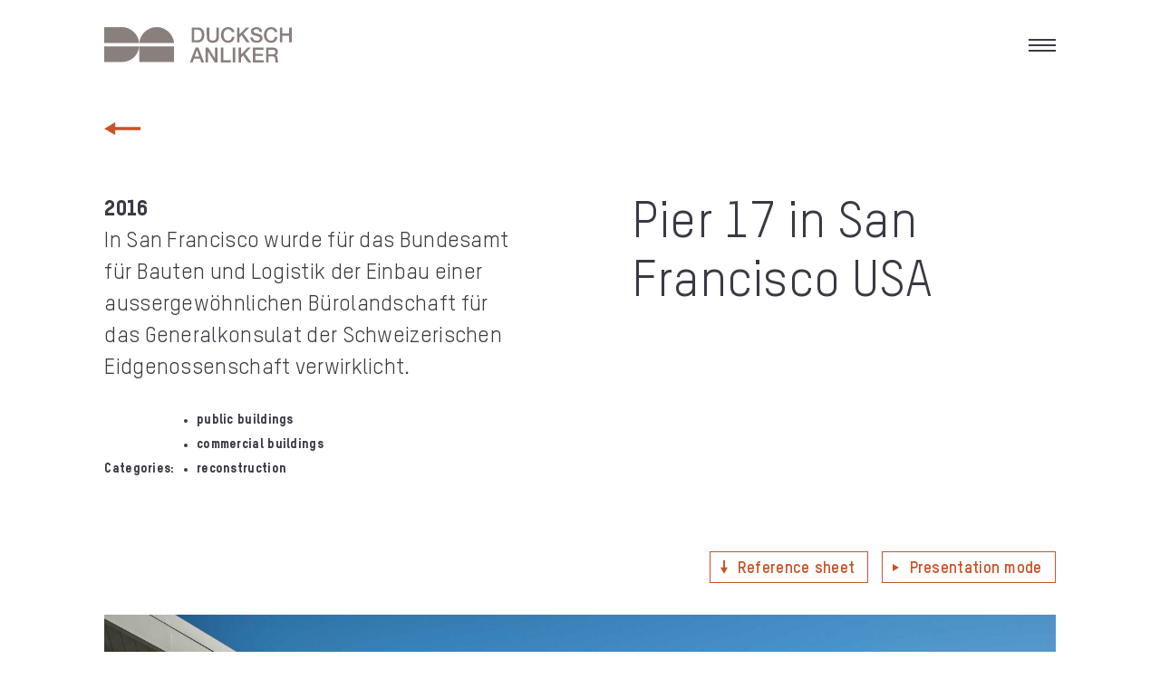

--- FILE ---
content_type: text/html; charset=UTF-8
request_url: https://www.duckschanliker.ch/en/projects/327/
body_size: 22726
content:
<!--
       __                                      ___       _ __        __
      / /___ _____ ___     ____  ____     ____/ (_)___ _(_) /_____ _/ /
 __  / / __ `/ __ `__ \   / __ \/ __ \   / __  / / __ `/ / __/ __ `/ / 
/ /_/ / /_/ / / / / / /  / /_/ / / / /  / /_/ / / /_/ / / /_/ /_/ / /  
\____/\__,_/_/ /_/ /_/   \____/_/ /_/   \__,_/_/\__, /_/\__/\__,_/_/   
                                               /____/                  

  Jam'on digital AG - coded ideas
  Binzstrasse 39
  8045 Zurich
  Switzerland
  
  hola@jamon.digital
  044 380 74 20

-->  
<!doctype html>
<!--[if IE 8]>         <html class="no-js lt-ie9" lang="de"> <![endif]-->
<!--[if gt IE 8]><!--> <html class="no-js" lang="de"> <!--<![endif]-->
<html class="no-js" lang="de">
<head>
<meta charset="utf-8">
<meta http-equiv="x-ua-compatible" content="ie=edge">
<title>Pier 17 in San Francisco USA | Ducksch Anliker AG </title>
<meta name="description" content="Willkommen bei der Ducksch Anliker AG
Seit 1971 planen und realisieren wir von Ducksch Anliker nachhaltige und zukunftsorientierte Architektur. Unsere Mitarbeitenden engagieren sich kompetent und mit Leidenschaft für unsere Kunden und Projekte.">
<meta name="viewport" content="width=device-width, initial-scale=1">

<link rel="apple-touch-icon" sizes="180x180" href="https://www.duckschanliker.ch/favicon/apple-touch-icon.png">
<link rel="icon" type="image/png" sizes="32x32" href="https://www.duckschanliker.ch/favicon/favicon-32x32.png">
<link rel="icon" type="image/png" sizes="16x16" href="https://www.duckschanliker.ch/favicon/favicon-16x16.png">
<link rel="manifest" href="https://www.duckschanliker.ch/favicon/site.webmanifest">
<link rel="mask-icon" href="https://www.duckschanliker.ch/favicon//safari-pinned-tab.svg" color="#000000">
<meta name="msapplication-TileColor" content="#00aba9">
<meta name="theme-color" content="#ffffff">
<meta property="og:title" content="Ducksch Anliker AG" />

<meta name="msapplication-TileColor" content="#da532c">
<meta name="theme-color" content="#ffffff">


<link rel="stylesheet" href="https://www.duckschanliker.ch/assets/css/styles.css?79840">
<script src="https://www.duckschanliker.ch/assets/js/modernizr.min.js"></script>
<script src="https://www.duckschanliker.ch/assets/js/vendor/jquery-3.1.1.min.js"></script>


<script src="https://www.duckschanliker.ch/assets/js/app.js?13595"></script>
<script src="https://www.duckschanliker.ch/assets/js/app_add.js?id="></script>
<script src="https://www.duckschanliker.ch/assets/js/vendor/jquery.ui.widget.js"></script>
<script src="https://www.duckschanliker.ch/assets/js/vendor/jquery.iframe-transport.js"></script>
<script src="https://www.duckschanliker.ch/assets/js/vendor/jquery.fileupload.js"></script>

<script async src="https://www.googletagmanager.com/gtag/js?id=UA-121687001-1"></script>
<script>
  window.dataLayer = window.dataLayer || [];
  function gtag(){dataLayer.push(arguments);}
  gtag('js', new Date());

  gtag('config', 'UA-121687001-1');
</script>

</head>



<body>

	<header>
	<div class="header--overlay">
		<div class="page-wrapper">
			<div class="header--inner col1">
				<a href="https://www.duckschanliker.ch/" title="Ducksch Anliker AG"><img src="https://www.duckschanliker.ch/assets/img/layout/ducksch-anliker-logo.svg" class="logo" alt="Ducksch Anliker AG" title="Ducksch Anliker AG" /></a>
				<div class="nav-icon js-toggle-icon">
				  <span></span>
				  <span></span>
				  <span></span>
				  <span></span>
				  	
				</div>
				
				<a href="https://ch.linkedin.com/company/ducksch-anliker" class="hide-below-md" target="_blank" style="float: right">
				  <img style="width:1.2em;margin-top:10px;height:auto;margin-right: 1.7em" src="/assets/img/layout/linkedin/linkedin-icon-white.svg" class="insta white" />
				</a>
				<a href="https://www.instagram.com/duckschanliker/" class="hide-below-md" target="_blank" style="float: right">
				  <img style="width:1.2em;margin-top:10px;height:auto;margin-right: 0.7em" src="/assets/img/layout/insta/instagram-icon-white.svg" class="insta white" />
				</a>
				<style>
					@media (max-width: 768px) {
						.hide-below-md {display: none }
					}
				</style>
				
							</div>
			
		</div>
	</div>
	
	
	<nav>
		<div class="navigation">
			<img src="https://www.duckschanliker.ch/assets/img/layout/ducksch-anliker-logo.svg" class="logo-mobile" />
			
<!--
			<form action="https://www.duckschanliker.ch/search/" method="post">
				<input type="text" name="query" class="navigation--search"/>
			</form>
-->
			
			<div class="navigation--inner js-mobile-slider">
				<div class="navigation--section-menu" style="width: 60%">
					<span class="navigation--label">Menu</span>
					<div class="nav-flex">
					<ul class="navcols">
						<li><a href="https://www.duckschanliker.ch/en/aktuell/">News</a></li>
						<li><a href="https://www.duckschanliker.ch/en/referenzprojekte/">Projects</a></li>
						<li><a href="https://www.duckschanliker.ch/en/kompetenzen/">Competencies</a></li>
						<li><a href="https://www.duckschanliker.ch//immobilien/">Zu vermieten | verkaufen</a></li>
					</ul>
					<ul class="navcols">
						<li><a href="https://www.duckschanliker.ch/en/ueberuns/">About us</a></li>
						<li><a href="https://www.duckschanliker.ch/en/team/">Team</a></li>
						<li><a href="https://www.duckschanliker.ch/en/jobs/">Jobs</a></li>
						<li><a href="https://www.duckschanliker.ch/en/kontakt/">Contact</a></li>
					</ul>
					</div>
					
					<style>
						.nav-flex{
							display: flex;
							gap: 2em;
						}
						@media (max-width: 768px) {
							.navcols {column-count: 1 !important }
							.nav-flex{
								display: block;
							}
						}
					</style>
				
				</div>
				<div class="navigation--section-language">
					<!-- <span class="navigation--label">Language</span> -->
					<ul>
						<!-- <li><a href="/projects/327/">Deutsch</a></li>
						<li><a href="/en/projects/327/">English</a></li>
						<li class="showlogin"><a href="" class="js-showlogin">Log in</a></li> -->
					</ul>
<!--
					<a href="https://www.instagram.com/duckschanliker/" target="_blank">
						<img style="position:absolute;bottom:9px;width:28px;height:auto;" src="/assets/img/layout/insta/instagram-icon-black.svg" class="insta" />
					</a>
					<a href="https://ch.linkedin.com/company/ducksch-anliker" target="_blank">
						<img style="position:absolute;bottom:9px;width:28px;height:auto;margin-left:40px" src="/assets/img/layout/linkedin/linkedin-icon-black.svg" class="linkedin" />
					</a>
-->
				</div>
				<div class="navigation--section-login">
					<span class="navigation--label">Clients’ zone</span>
					<form class="navigation--login" action="https://www.duckschanliker.ch/exchange/" method="post">
						<a href="" class="js-showlogin backtonav"><img src="https://www.duckschanliker.ch/assets/img/layout/arrow-back.svg" /></a>
						<input type="text" name="user" placeholder="User name" class="user" />
						<input type="password" name="password" placeholder="Password" />
						<!-- <span class="forgot-pw">Forgotten password?</span> -->
						<input type="submit" value="Log in" name="login" class="btn" />
					</form>
				</div>
				
				
				
			</div>
		</div>
		
	</nav>

</header>	<main>
		
	<div class="page-wrapper project-detail">
	
		<section class="col1 back">
			
			
							<a href="javascript:history.go(-1)"><img src="https://www.duckschanliker.ch//assets/img/layout/arrow-back.svg" class="backlink"/></a>
						


		</section>
		
		<div class="da-swiper-container">
		
			<div class="da-swiper-wrapper"> 
				<section class="content-header da-swiper-slide">
					<div><!-- used for disable flex orientation -->
						<div class="col2">
							<span class="date">2016</span>
							<h2>In San Francisco wurde für das Bundesamt für Bauten und Logistik der Einbau einer aussergewöhnlichen Bürolandschaft für das Generalkonsulat der Schweizerischen Eidgenossenschaft verwirklicht. </h2>
							<div class="categories"><span>Categories: </span>
								<ul>
								
									<li>public buildings</li><li>commercial buildings </li><li>reconstruction</li>								</ul>
							</div>
							
						</div>
						<div class="col2">
							<h1>Pier 17 in San Francisco USA</h1>
						</div>
					</div>
				</section>
				
				<section class="buttons">
					<div class="col1">
						<ul>
															<li><a target="_blank" href="https://www.duckschanliker.ch/uploads/downloads/files/18_Referenzblatt_Pier 17_San Francisco.pdf" class="btn standard download"><span>Reference sheet</span></a></li>
														<li><a href="#" class="btn standard js-project-presentation presentation"><span>Presentation mode</span></a></li>
						</ul>
					</div>
				</section>
				
				<section class="image col1 da-swiper-slide">
																		<img class="bgimgalt" src="https://www.duckschanliker.ch/image/DA_1418_SanFrancisco_Pier17_1-9f8f8387bbdb.jpg?f=project_big"  alt="">
							<div class="bgimg" style="background-image:url('https://www.duckschanliker.ch/image/DA_1418_SanFrancisco_Pier17_1-9f8f8387bbdb.jpg?f=project_big')"></div>
																																																																							
				</section>
				
				<section class="da-swiper-slide">
					<div class="col2 teaser-block text-align-middle">
						<div class="table-row">
							<p class="cell">
								<p>Die Mieterausbauten liegen in einem exklusiven Geb&auml;ude im &bdquo;Pier 17&ldquo; am Pazifik, einem historischen Bau von 1912. Dieser diente als Umschlagplatz f&uuml;r Waren im Hafen von San Francisco. Pr&auml;gende kubische Einbauten gliedern den l&auml;nglichen, zweigeschossigen Innenausbau. Es entstanden spannende Arbeitspl&auml;tze, offene Eventr&auml;ume und geschlossene&nbsp;Sitzungszimmer.</p><p><a target="_blank" href="http://www.youtube.com/watch?v=Kn4ajWjdpBQ">Link</a> zum Film</p>							</p>
						</div>
					</div>
					<div class="col2 teaser-block text-align-middle project-data">
						<div class="text-teaser color-grey">
							<div class="cell">
																	<div class="row">
										<span>Location</span>
										Pier 17, The Embarcadero, San Francisco USA									</div>
																									<div class="row">
										<span>Construction phase</span>
										July  2015 - March 2016									</div>
																
																
																	<div class="row">
										<span>Building contractor</span>
										Schweizerische Eidgenossenschaft, Eidgenössisches Finanzdepartement EFD, Bundesamt für Bauten und Logistik
									</div>
																
								
																
			
								
														
																	<div class="row">
										<span>Construction costs</span>
										Fr. 8.8 Mio.									</div>
																
																
																							</div>
						</div>
					</div>
				</section>
				
				
		
				<!-- presentation mode -->
									<figure class="col2 da-swiper-slide">
						<figcaption><h4>situation</h4></figcaption>
						<div class="bgimg" style="background-image:url('https://www.duckschanliker.ch/image/DA_1418_SanFrancisco_Pier17_plan_0-87010e38bd1c.png?f=project_big')"></div>
					</figure>
									<figure class="col2 da-swiper-slide">
						<figcaption><h4>ground floor</h4></figcaption>
						<div class="bgimg" style="background-image:url('https://www.duckschanliker.ch/image/DA_1418_SanFrancisco_Pier17_plan_1-ff0e3e1f32ec.png?f=project_big')"></div>
					</figure>
									<figure class="col2 da-swiper-slide">
						<figcaption><h4>section</h4></figcaption>
						<div class="bgimg" style="background-image:url('https://www.duckschanliker.ch/image/DA_1418_SanFrancisco_Pier17_plan_2-52a72a2de9da.png?f=project_big')"></div>
					</figure>
									<figure class="col2 da-swiper-slide">
						<figcaption><h4>facade</h4></figcaption>
						<div class="bgimg" style="background-image:url('https://www.duckschanliker.ch/image/DA_1418_SanFrancisco_Pier17_plan_3-57fc23b3158c.png?f=project_big')"></div>
					</figure>
								
																															<figure class="col2  da-swiper-slide">
								<div class="bgimg" style="background-image:url('https://www.duckschanliker.ch/image/DA_1418_SanFrancisco_Pier17_2_neu-207658721ad8.jpg?f=project_big')"></div>
								<figcaption></figcaption>
							</figure>
																																	<figure class="col2  da-swiper-slide">
								<div class="bgimg" style="background-image:url('https://www.duckschanliker.ch/image/DA_1418_SanFrancisco_Pier17_3-e52c733d4bf6.jpg?f=project_big')"></div>
								<figcaption></figcaption>
							</figure>
																																	<figure class="col2  da-swiper-slide">
								<div class="bgimg" style="background-image:url('https://www.duckschanliker.ch/image/DA_1418_SanFrancisco_Pier17_4-7bcb4e1fac57.jpg?f=project_big')"></div>
								<figcaption></figcaption>
							</figure>
																																	<figure class="col2  da-swiper-slide">
								<div class="bgimg" style="background-image:url('https://www.duckschanliker.ch/image/DA_1418_SanFrancisco_Pier17_6-2ab6b6ed69aa.jpg?f=project_big')"></div>
								<figcaption></figcaption>
							</figure>
																																	<figure class="col1  da-swiper-slide">
								<div class="bgimg" style="background-image:url('https://www.duckschanliker.ch/image/DA_1418_SanFrancisco_Pier17_7-76bd07cb63ec.jpg?f=project_big')"></div>
								<figcaption></figcaption>
							</figure>
																	



			</div>
			<div class="swiper-button-next"></div>
			<div class="swiper-button-prev"></div>
		</div>
		
				
		<section class="plans">
							<figure class="col2">
					<figcaption><h4>situation</h4></figcaption>
					<img src="/image/DA_1418_SanFrancisco_Pier17_plan_0-87010e38bd1c.png?f=project_big"  alt="">
				</figure>
							<figure class="col2">
					<figcaption><h4>ground floor</h4></figcaption>
					<img src="/image/DA_1418_SanFrancisco_Pier17_plan_1-ff0e3e1f32ec.png?f=project_big"  alt="">
				</figure>
							<figure class="col2">
					<figcaption><h4>section</h4></figcaption>
					<img src="/image/DA_1418_SanFrancisco_Pier17_plan_2-52a72a2de9da.png?f=project_big"  alt="">
				</figure>
							<figure class="col2">
					<figcaption><h4>facade</h4></figcaption>
					<img src="/image/DA_1418_SanFrancisco_Pier17_plan_3-57fc23b3158c.png?f=project_big"  alt="">
				</figure>
					</section>
		
		
		



		
		<section class="photos">
																									<figure class="col2">
							<img src="/image/DA_1418_SanFrancisco_Pier17_2_neu-207658721ad8.jpg?f=project_big"  alt="">
							<figcaption></figcaption>
						</figure>
																											<figure class="col2">
							<img src="/image/DA_1418_SanFrancisco_Pier17_3-e52c733d4bf6.jpg?f=project_big"  alt="">
							<figcaption></figcaption>
						</figure>
																											<figure class="col2">
							<img src="/image/DA_1418_SanFrancisco_Pier17_4-7bcb4e1fac57.jpg?f=project_big"  alt="">
							<figcaption></figcaption>
						</figure>
																											<figure class="col2">
							<img src="/image/DA_1418_SanFrancisco_Pier17_6-2ab6b6ed69aa.jpg?f=project_big"  alt="">
							<figcaption></figcaption>
						</figure>
																											<figure class="col1">
							<img src="/image/DA_1418_SanFrancisco_Pier17_7-76bd07cb63ec.jpg?f=project_big"  alt="">
							<figcaption></figcaption>
						</figure>
														</section>
		
		
			 
		
		
		<section class="col1 simulartitle">
			<h3>Similar projects</h3>
		</section>
		
		
		<section class="simular">
							<div class="col23 teaser-block js-project">
					<div class="inner">
						<div class="cell">
							<figure>
								<a href="https://www.duckschanliker.ch/en/projects/357/">
									<img title="3" src="/image/Armasuisse_bild01-6518f0afa329.jpg?f=project_medium"  alt="">
									<figcaption><span></span><p>Wettbewerb Armasuisse in Burgdorf</p></figcaption>
								</a>
							</figure>
						</div>
					</div>
				</div>
							<div class="col23 teaser-block js-project">
					<div class="inner">
						<div class="cell">
							<figure>
								<a href="https://www.duckschanliker.ch/en/projects/373/">
									<img title="3" src="/image/19_29_Boston_USA_Swissnex_2-62abe71772c7.jpg?f=project_medium"  alt="">
									<figcaption><span>2020</span><p>Bauliche Optimierungen in Boston USA</p></figcaption>
								</a>
							</figure>
						</div>
					</div>
				</div>
					</section>
			
		

		
				
		
		
	
		<div class="nav-icon js-close open">
		  <span></span>
		  <span></span>
		  <span></span>
		  <span></span>
		</div>
		
		
		
		
		
		
		
		
	</div>



	</main>

<footer>
	<div class="page-wrapper">
		<div class="footer-logo col23">
			<img class="desktop" src="https://www.duckschanliker.ch/assets/img/layout/ducksch-anliker-logo.svg"/>
			<img class="hd" src="https://www.duckschanliker.ch/assets/img/layout/ducksch-anliker-logo-byline.svg"/>
		</div>
		<div class="footer-right">
			<div class="footer-address col23">
				<label>Addresses</label>
				<ul>
					<li>
						<span class="address-label js-address-label">Langenthal</span>
						<div class="address">
							<div class="address--left">
								Ducksch Anliker<br>Architekten AG<br>Bleienbachstrasse 22<br>CH-4900 Langenthal							</div>
							<div class="address--right">
								Phone  +41 62 919 72 72<br>da@duckschanliker.ch							</div>
						</div>
						<div class="address" style="padding-top: 4px">
							<div class="address--left">
								Ducksch Anliker<br>Immo Management AG<br>Bleienbachstrasse 22<br>CH-4900 Langenthal							</div>
							<div class="address--right">
								Phone  +41 62 919 72 74<br>da@duckschanliker.ch							</div>
						</div>
					</li>
					<li>
						<span class="address-label js-address-label">Zurich</span>
						<div class="address">
							<div class="address--left">
								Ducksch Anliker<br>Architekten AG<br>Rautistrasse 55<br>CH-8048 Zürich							</div>
							<div class="address--right">
								Phone  +41 44 430 00 90<br>da@duckschanliker.ch							</div>
						</div>
					</li>
					<li>
						<span class="address-label js-address-label">Lucerne</span>
						<div class="address">
							<div class="address--left">
								Ducksch Anliker<br>Architekten AG<br>Werftestrasse 3<br>CH-6005 Luzern							</div>
							<div class="address--right">
								Phone +41 41 362 17 17<br>da@duckschanliker.ch							</div>
						</div>
						<div class="address" style="padding-top: 4px">
							<div class="address--left">
								Ducksch Anliker<br>Totalunternehmung AG<br>Werftestrasse 3<br>CH-6005 Luzern							</div>
							<div class="address--right">
								T +41 41 362 17 17<br>da@duckschanliker.ch							</div>
						</div>
						<div class="address" style="padding-top: 4px">
							<div class="address--left">
								Ducksch Anliker<br>TU Management AG<br>Werftestrasse 3<br>CH-6005 Luzern							</div>
							<div class="address--right">
								T +41 41 362 17 17<br>da@duckschanliker.ch							</div>
						</div>
						<div class="address" style="padding-top: 4px">
							<div class="address--left">
								Ducksch Anliker Entwicklungen AG <br>Werftestrasse 3<br>CH-6005 Luzern							</div>
							<div class="address--right">
								T +41 41 362 17 17<br>da@duckschanliker.ch							</div>
						</div>
					</li>
					
				</ul>
			</div>
			<div class="footer-menu col23">
				<div class="footer-menu--menu" style="width:50%">
					<label>Menu</label>
					<ul>
						<li><a href="https://www.duckschanliker.ch/en/aktuell/">News</a></li>
						<li><a href="https://www.duckschanliker.ch/en/referenzprojekte/">Projects</a></li>
						<li><a href="https://www.duckschanliker.ch/en/kompetenzen/">Competencies</a></li>
						<li><a href="https://www.duckschanliker.ch//immobilien">Zu vermieten | verkaufen</a></li>
						<li><a href="https://www.duckschanliker.ch/en/ueberuns/">About us</a></li>
						<li><a href="https://www.duckschanliker.ch/en/team/">Team</a></li>
						<li><a href="https://www.duckschanliker.ch/en/jobs/">Jobs</a></li>
						<li><a href="https://www.duckschanliker.ch/en/kontakt/">Contact</a></li>
					</ul>
				</div>
				
				<div class="footer-menu--login">
					<label>Clients’ zone</label>
					<form class="login" action="https://www.duckschanliker.ch/exchange/" method="post">
						<input type="text" name="user" placeholder="User name" />
						<input type="password" name="password" placeholder="Password" />
						<input type="submit" value="Log in" name="login" class="btn btn-light" />
					</form>
				</div>
			</div>
		</div>
		<div class="footer--inner disclaimer">
			<div class="col23">Copyright 2026 © Ducksch Anliker AG</div>
			<div class="col23">
				<ul>
					<li><a href="https://www.duckschanliker.ch/en/disclaimer/">Disclaimer</a></li>
					<li><a href="https://www.duckschanliker.ch/en/impressum/">Impressum</a></li>
					<li><a href="https://www.duckschanliker.ch/en/datenschutz/">Datenschutzerklärung</a></li>
					</ul>
				</div>
			<div class="col23">
				<a href="https://www.instagram.com/duckschanliker/" target="_blank">
					<img style="width:25px;height:auto;" src="/assets/img/layout/insta/instagram-icon-grey.svg" class="insta" />
				</a>
				<a href="https://ch.linkedin.com/company/ducksch-anliker" target="_blank">
					<img style="width:25px;height:auto;" src="/assets/img/layout/linkedin/linkedin-icon-grey.svg" class="linkedin" />
				</a>
			</div>

		</div>
	</div>
</footer>

<div class="nav-icon-mobile">
	<div class="nav-icon js-toggle-icon">
		<span></span>
		<span></span>
		<span></span>
		<span></span>
	</div>
</div>
<style>
	@media only screen and (min-width: 768px)
	{
		section.jobs h2 {
			font-size: 30px;
			line-height: 1.3;
			padding-bottom: 20px !important;
		}
	}
	@media only screen and (min-width: 1024px)
	{
		section.jobs h2 {
			font-size: 35px;
			line-height: 1.3;
			padding-bottom: 30px !important;
		}
	}
	
	img.insta:hover,
	img.linkedin:hover{
		opacity: 0.7;
	}
	header .insta.white,
	header .linkedin.white{
		display: none;
	}
	.introscreen header .insta,
	.introscreen header .linkedin{
		display: inline;	
	}
	.introscreen header .insta.grey,
	.introscreen header .linkedin.grey{
		display: none;
	}
	footer .linkedin{
		margin-left: 0.3em;
	}
	
	
	@media only screen and (max-width: 768px)
	{

		.navigation .insta,
		.navigation .linkedin{
			margin-left: 40px;
			transform: translateY(-110%);
		}
		.navigation .linkedin{
			margin-left: 84px !important;
		}
		
		.navigation  .navigation--section-language{
			padding-top: 40px;
		}
		
	}
	@media only screen and (max-width: 1440px)
	{
		footer .insta,
		footer .linkedin{
			margin-top: 1em;
		}
		
	}
		

</style>


</body>
</html>

--- FILE ---
content_type: text/css
request_url: https://www.duckschanliker.ch/assets/css/styles.css?79840
body_size: 334727
content:
/* Compass
 * -------------------- */
/* Helpers
 * -------------------- */
/**
 * Variables
 * -----------------------------------------------------------------------------
 */
/* Colors
 * -------------------- */
/* $color--lightgrey: 			#9E9DA0; */
/* line 25, ../../.source/source/sass/config/_variables.scss */
color {
  color: #efdfda;
}

/* Gutter
 * -------------------- */
/* distance
 * -------------------- */
/* Urls
 * -------------------- */
/* Font sizes
 * -------------------- */
/* Helpers
 * -------------------- */
/*! normalize.css v3.0.3 | MIT License | github.com/necolas/normalize.css */
/**
 * Set box-sizing to "border-box" for all elements
 */
/* line 7, ../../.source/source/sass/helpers/_normalize.scss */
*,
*:after,
*:before {
  -webkit-box-sizing: border-box;
  -moz-box-sizing: border-box;
  box-sizing: border-box;
}

/**
 * 1. Set default font family to sans-serif.
 * 2. Prevent iOS and IE text size adjust after device orientation change,
 *    without disabling user zoom.
 */
/* line 21, ../../.source/source/sass/helpers/_normalize.scss */
html {
  font-family: sans-serif;
  /* 1 */
  -ms-text-size-adjust: 100%;
  /* 2 */
  -webkit-text-size-adjust: 100%;
  /* 2 */
}

/**
 * Remove default margin.
 */
/* line 31, ../../.source/source/sass/helpers/_normalize.scss */
body {
  margin: 0;
}

/* HTML5 display definitions
   ========================================================================== */
/**
 * Correct `block` display not defined for any HTML5 element in IE 8/9.
 * Correct `block` display not defined for `details` or `summary` in IE 10/11
 * and Firefox.
 * Correct `block` display not defined for `main` in IE 11.
 */
/* line 45, ../../.source/source/sass/helpers/_normalize.scss */
article,
aside,
details,
figcaption,
figure,
footer,
header,
hgroup,
main,
menu,
nav,
section,
summary {
  display: block;
}

/**
 * 1. Correct `inline-block` display not defined in IE 8/9.
 * 2. Normalize vertical alignment of `progress` in Chrome, Firefox, and Opera.
 */
/* line 66, ../../.source/source/sass/helpers/_normalize.scss */
audio,
canvas,
progress,
video {
  display: inline-block;
  /* 1 */
  vertical-align: baseline;
  /* 2 */
}

/**
 * Prevent modern browsers from displaying `audio` without controls.
 * Remove excess height in iOS 5 devices.
 */
/* line 79, ../../.source/source/sass/helpers/_normalize.scss */
audio:not([controls]) {
  display: none;
  height: 0;
}

/**
 * Address `[hidden]` styling not present in IE 8/9/10.
 * Hide the `template` element in IE 8/9/10/11, Safari, and Firefox < 22.
 */
/* line 89, ../../.source/source/sass/helpers/_normalize.scss */
[hidden],
template {
  display: none;
}

/* Links
   ========================================================================== */
/**
 * Remove the gray background color from active links in IE 10.
 */
/* line 101, ../../.source/source/sass/helpers/_normalize.scss */
a {
  background-color: transparent;
}

/**
 * Improve readability of focused elements when they are also in an
 * active/hover state.
 */
/* line 110, ../../.source/source/sass/helpers/_normalize.scss */
a:active,
a:hover {
  outline: 0;
}

/* Text-level semantics
   ========================================================================== */
/**
 * Address styling not present in IE 8/9/10/11, Safari, and Chrome.
 */
/* line 122, ../../.source/source/sass/helpers/_normalize.scss */
abbr[title] {
  border-bottom: 1px dotted;
}

/**
 * Address style set to `bolder` in Firefox 4+, Safari, and Chrome.
 */
/* line 130, ../../.source/source/sass/helpers/_normalize.scss */
b,
strong {
  font-weight: bold;
}

/**
 * Address styling not present in Safari and Chrome.
 */
/* line 139, ../../.source/source/sass/helpers/_normalize.scss */
dfn {
  font-style: italic;
}

/**
 * Address styling not present in IE 8/9.
 */
/* line 147, ../../.source/source/sass/helpers/_normalize.scss */
mark {
  background: #ff0;
  color: #000;
}

/**
 * Address inconsistent and variable font size in all browsers.
 */
/* line 156, ../../.source/source/sass/helpers/_normalize.scss */
small {
  font-size: 80%;
}

/**
 * Prevent `sub` and `sup` affecting `line-height` in all browsers.
 */
/* line 164, ../../.source/source/sass/helpers/_normalize.scss */
sub,
sup {
  font-size: 75%;
  line-height: 0;
  position: relative;
  vertical-align: baseline;
}

/* line 172, ../../.source/source/sass/helpers/_normalize.scss */
sup {
  top: -0.5em;
}

/* line 176, ../../.source/source/sass/helpers/_normalize.scss */
sub {
  bottom: -0.25em;
}

/* Embedded content
   ========================================================================== */
/**
 * Remove border when inside `a` element in IE 8/9/10.
 */
/* line 187, ../../.source/source/sass/helpers/_normalize.scss */
img {
  border: 0;
  vertical-align: middle;
}

/**
 * Correct overflow not hidden in IE 9/10/11.
 */
/* line 196, ../../.source/source/sass/helpers/_normalize.scss */
svg:not(:root) {
  overflow: hidden;
}

/* Grouping content
   ========================================================================== */
/**
 * Address margin not present in IE 8/9 and Safari.
 */
/* line 207, ../../.source/source/sass/helpers/_normalize.scss */
figure {
  margin: 0;
}

/**
 * Address differences between Firefox and other browsers.
 */
/* line 215, ../../.source/source/sass/helpers/_normalize.scss */
hr {
  background-color: #000;
  border: none;
  box-sizing: content-box;
  display: block;
  height: 1px;
  margin: 0;
}

/**
 * Contain overflow in all browsers.
 */
/* line 228, ../../.source/source/sass/helpers/_normalize.scss */
pre {
  overflow: auto;
}

/**
 * Address odd `em`-unit font size rendering in all browsers.
 */
/* line 236, ../../.source/source/sass/helpers/_normalize.scss */
code,
kbd,
pre,
samp {
  font-family: monospace, monospace;
  font-size: 1em;
}

/* Forms
   ========================================================================== */
/**
 * Known limitation: by default, Chrome and Safari on OS X allow very limited
 * styling of `select`, unless a `border` property is set.
 */
/**
 * 1. Correct color not being inherited.
 *    Known issue: affects color of disabled elements.
 * 2. Correct font properties not being inherited.
 * 3. Address margins set differently in Firefox 4+, Safari, and Chrome.
 */
/* line 259, ../../.source/source/sass/helpers/_normalize.scss */
button,
input,
optgroup,
select,
textarea {
  color: inherit;
  /* 1 */
  font: inherit;
  /* 2 */
  margin: 0;
  /* 3 */
}

/**
 * Address `overflow` set to `hidden` in IE 8/9/10/11.
 */
/* line 273, ../../.source/source/sass/helpers/_normalize.scss */
button {
  overflow: visible;
}

/**
 * Address inconsistent `text-transform` inheritance for `button` and `select`.
 * All other form control elements do not inherit `text-transform` values.
 * Correct `button` style inheritance in Firefox, IE 8/9/10/11, and Opera.
 * Correct `select` style inheritance in Firefox.
 */
/* line 284, ../../.source/source/sass/helpers/_normalize.scss */
button,
select {
  text-transform: none;
}

/**
 * 1. Avoid the WebKit bug in Android 4.0.* where (2) destroys native `audio`
 *    and `video` controls.
 * 2. Correct inability to style clickable `input` types in iOS.
 * 3. Improve usability and consistency of cursor style between image-type
 *    `input` and others.
 */
/* line 297, ../../.source/source/sass/helpers/_normalize.scss */
button,
html input[type="button"],
input[type="reset"],
input[type="submit"] {
  -webkit-appearance: button;
  /* 2 */
  cursor: pointer;
  /* 3 */
}

/**
 * Re-set default cursor for disabled elements.
 */
/* line 309, ../../.source/source/sass/helpers/_normalize.scss */
button[disabled],
html input[disabled] {
  cursor: default;
}

/**
 * Remove inner padding and border in Firefox 4+.
 */
/* line 318, ../../.source/source/sass/helpers/_normalize.scss */
button::-moz-focus-inner,
input::-moz-focus-inner {
  border: 0;
  padding: 0;
}

/**
 * Address Firefox 4+ setting `line-height` on `input` using `!important` in
 * the UA stylesheet.
 */
/* line 329, ../../.source/source/sass/helpers/_normalize.scss */
input {
  line-height: normal;
}

/**
 * It's recommended that you don't attempt to style these elements.
 * Firefox's implementation doesn't respect box-sizing, padding, or width.
 *
 * 1. Address box sizing set to `content-box` in IE 8/9/10.
 * 2. Remove excess padding in IE 8/9/10.
 */
/* line 341, ../../.source/source/sass/helpers/_normalize.scss */
input[type="checkbox"],
input[type="radio"] {
  box-sizing: border-box;
  /* 1 */
  padding: 0;
  /* 2 */
}

/**
 * Fix the cursor style for Chrome's increment/decrement buttons. For certain
 * `font-size` values of the `input`, it causes the cursor style of the
 * decrement button to change from `default` to `text`.
 */
/* line 353, ../../.source/source/sass/helpers/_normalize.scss */
input[type="number"]::-webkit-inner-spin-button,
input[type="number"]::-webkit-outer-spin-button {
  height: auto;
}

/**
 * 1. Address `appearance` set to `searchfield` in Safari and Chrome.
 * 2. Address `box-sizing` set to `border-box` in Safari and Chrome.
 */
/* line 363, ../../.source/source/sass/helpers/_normalize.scss */
input[type="search"] {
  -webkit-appearance: textfield;
  /* 1 */
  box-sizing: content-box;
  /* 2 */
}

/**
 * Remove inner padding and search cancel button in Safari and Chrome on OS X.
 * Safari (but not Chrome) clips the cancel button when the search input has
 * padding (and `textfield` appearance).
 */
/* line 374, ../../.source/source/sass/helpers/_normalize.scss */
input[type="search"]::-webkit-search-cancel-button,
input[type="search"]::-webkit-search-decoration {
  -webkit-appearance: none;
}

/**
 * Define consistent border, margin, and padding.
 */
/* line 383, ../../.source/source/sass/helpers/_normalize.scss */
fieldset {
  border: 0;
  margin: 0;
  padding: 0;
}

/**
 * 1. Correct `color` not being inherited in IE 8/9/10/11.
 * 2. Remove padding so people aren't caught out if they zero out fieldsets.
 */
/* line 394, ../../.source/source/sass/helpers/_normalize.scss */
legend {
  border: 0;
  /* 1 */
  padding: 0;
  /* 2 */
}

/**
 * Remove default vertical scrollbar in IE 8/9/10/11.
 */
/* line 403, ../../.source/source/sass/helpers/_normalize.scss */
textarea {
  overflow: auto;
}

/**
 * Don't inherit the `font-weight` (applied by a rule above).
 * NOTE: the default cannot safely be changed in Chrome and Safari on OS X.
 */
/* line 412, ../../.source/source/sass/helpers/_normalize.scss */
optgroup {
  font-weight: bold;
}

/* Tables
   ========================================================================== */
/**
 * Remove most spacing between table cells.
 */
/* line 423, ../../.source/source/sass/helpers/_normalize.scss */
table {
  border-collapse: collapse;
  border-spacing: 0;
}

/* line 428, ../../.source/source/sass/helpers/_normalize.scss */
td,
th {
  padding: 0;
}

/* line 433, ../../.source/source/sass/helpers/_normalize.scss */
th {
  font-weight: normal;
}

/* Input placeholders
   ========================================================================== */
/* line 441, ../../.source/source/sass/helpers/_normalize.scss */
::-webkit-input-placeholder {
  color: #000000;
}

/* FF 18- */
/* line 446, ../../.source/source/sass/helpers/_normalize.scss */
:-moz-placeholder {
  color: #000000;
}

/* FF 19+ */
/* line 451, ../../.source/source/sass/helpers/_normalize.scss */
::-moz-placeholder {
  color: #000000;
}

/* line 455, ../../.source/source/sass/helpers/_normalize.scss */
:-ms-input-placeholder {
  color: #000000;
}

/* Reset headings
   ========================================================================== */
/* line 463, ../../.source/source/sass/helpers/_normalize.scss */
h1, h2, h3, h4, h5, h6 {
  font-size: 100%;
  font-weight: normal;
  margin: 0;
}

/* Reset definition lists
   ========================================================================== */
/* line 473, ../../.source/source/sass/helpers/_normalize.scss */
dl,
dt,
dd {
  margin: 0;
  padding: 0;
}

/* Reset anchors
   ========================================================================== */
/* line 484, ../../.source/source/sass/helpers/_normalize.scss */
a,
a:hover,
a:visited {
  text-decoration: none;
}

/* line 490, ../../.source/source/sass/helpers/_normalize.scss */
a:focus {
  outline: none;
}

/* Reset nav elements
   ========================================================================== */
/* line 498, ../../.source/source/sass/helpers/_normalize.scss */
nav ol,
nav ul,
nav li {
  margin: 0;
  padding: 0;
  list-style-type: none;
}

/* line 506, ../../.source/source/sass/helpers/_normalize.scss */
li {
  display: inline-block;
}

/* Set text selection to lightgrey
   ========================================================================== */
/* line 514, ../../.source/source/sass/helpers/_normalize.scss */
::-moz-selection {
  background: #EBE6D7;
  text-shadow: none;
}

/* line 519, ../../.source/source/sass/helpers/_normalize.scss */
::selection {
  background: #EBE6D7;
  text-shadow: none;
}

/* Remove italic style
   ========================================================================== */
/* line 528, ../../.source/source/sass/helpers/_normalize.scss */
i,
em,
address {
  font-style: normal;
}

/* Add font weight bold
   ========================================================================== */
/* line 538, ../../.source/source/sass/helpers/_normalize.scss */
b, strong {
  font-weight: bold;
}

/* Remove margins for paragraphs
   ========================================================================== */
/* line 546, ../../.source/source/sass/helpers/_normalize.scss */
p {
  margin: 0;
}

/**
 * Functions
 * -----------------------------------------------------------------------------
 */
/**
 * Get value from map
 * -----------------------------------------------------------------------------
 * 
 * Usage: get($map, $key);
 *
 */
/**
 * Webfonts
 * -----------------------------------------------------------------------------
 */
@font-face {
  font-family: 'TSTAR-Regular';
  src: url("fonts/TSTARPRO-Regular.eot");
  src: url("fonts/TSTARPRO-Regular.eot?#iefix") format("embedded-opentype"), url("fonts/TSTARPRO-Regular.woff2") format("woff2"), url("fonts/TSTARPRO-Regular.woff") format("woff"), url("fonts/TSTARPRO-Regular.svg#TSTARPRO-Regular") format("svg");
  font-weight: normal;
  font-style: normal;
}
@font-face {
  font-family: 'TSTAR-Medium';
  src: url("fonts/TSTARPRO-Medium.eot");
  src: url("fonts/TSTARPRO-Medium.eot?#iefix") format("embedded-opentype"), url("fonts/TSTARPRO-Medium.woff2") format("woff2"), url("fonts/TSTARPRO-Medium.woff") format("woff"), url("fonts/TSTARPRO-Medium.svg#TSTARPRO-Medium") format("svg");
  font-weight: normal;
  font-style: normal;
}
@font-face {
  font-family: 'TSTAR-Bold';
  src: url("fonts/TSTARPRO-Bold.eot");
  src: url("fonts/TSTARPRO-Bold.eot?#iefix") format("embedded-opentype"), url("fonts/TSTARPRO-Bold.woff2") format("woff2"), url("fonts/TSTARPRO-Bold.woff") format("woff"), url("fonts/TSTARPRO-Bold.svg#TSTARPRO-Bold") format("svg");
  font-weight: normal;
  font-style: normal;
}
@font-face {
  font-family: 'TSTAR-Heavy';
  src: url("fonts/TSTARPRO-Heavy.eot");
  src: url("fonts/TSTARPRO-Heavy.eot?#iefix") format("embedded-opentype"), url("fonts/TSTARPRO-Heavy.woff2") format("woff2"), url("fonts/TSTARPRO-Heavy.woff") format("woff"), url("fonts/TSTARPRO-Heavy.svg#TSTARPRO-Heavy") format("svg");
  font-weight: normal;
  font-style: normal;
}
/**
 * Base print styling
 * -----------------------------------------------------------------------------
 * Source: http://html5boilerplate.com/
 */
@media print {
  /* line 11, ../../.source/source/sass/helpers/_print.scss */
  * {
    background: transparent !important;
    color: #000000 !important;
    box-shadow: none !important;
    text-shadow: none !important;
  }
  /* line 17, ../../.source/source/sass/helpers/_print.scss */
  *:before, *:after {
    background: transparent !important;
    color: #000000 !important;
    box-shadow: none !important;
    text-shadow: none !important;
  }

  /* line 26, ../../.source/source/sass/helpers/_print.scss */
  a {
    text-decoration: underline;
  }
  /* line 29, ../../.source/source/sass/helpers/_print.scss */
  a:visited {
    text-decoration: underline;
  }
  /* line 33, ../../.source/source/sass/helpers/_print.scss */
  a[href]:after {
    content: "(" attr(href) ")";
  }

  /* line 38, ../../.source/source/sass/helpers/_print.scss */
  abbr[title]:after {
    content: " (" attr(title) ")";
  }

  /* line 43, ../../.source/source/sass/helpers/_print.scss */
  a[href^='#']:after, a[href^='javascript:']:after {
    content: '';
  }

  /* line 49, ../../.source/source/sass/helpers/_print.scss */
  pre,
  blockquote {
    border: 1px solid #999999;
    page-break-inside: avoid;
  }

  /* line 55, ../../.source/source/sass/helpers/_print.scss */
  thead {
    display: table-header-group;
  }

  /* line 59, ../../.source/source/sass/helpers/_print.scss */
  tr {
    page-break-inside: avoid;
  }

  /* line 63, ../../.source/source/sass/helpers/_print.scss */
  img {
    page-break-inside: avoid;
    max-width: 100% !important;
  }

  /* line 68, ../../.source/source/sass/helpers/_print.scss */
  p,
  h2,
  h3 {
    orphans: 3;
    widows: 3;
  }

  /* line 75, ../../.source/source/sass/helpers/_print.scss */
  h2,
  h3 {
    page-break-after: avoid;
  }
}
/**
 * Mixins
 * -----------------------------------------------------------------------------
 */
/**
 * Vertical align
 * -----------------------------------------------------------------------------
 * 
 * Usage:
 *
 *      element {
 *          @include vertical-align($position);
 *      }
 *
 */
/**
 * Cross browser opacity
 * -----------------------------------------------------------------------------
 * 
 * Usage:
 *
 *      img {
 *          @include opacity(1,100);
 *      }
 *
 */
/**
 * Set box shadow
 * -----------------------------------------------------------------------------
 * 
 * Usage:
 *
 *      div {
 *          @include box-shadow(values);
 *      }
 *
 */
/**
 * Grayscale an image
 * -----------------------------------------------------------------------------
 * 
 * Usage:
 *
 *      img {
 *          @include filter-grayscale(value);
 *      }
 *
 */
/**
 * Background defaults
 * -----------------------------------------------------------------------------
 * 
 * Usage:
 *
 *      header {
 *          @include background-default($opts)
 *      }
 *
 */
/**
 * Visually hide an element
 * -----------------------------------------------------------------------------
 * This placeholder selector will visually hide an element while
 * still make it accessible for screenreaders.
 * 
 * Usage:
 *
 *      p {
 *          @extend %visually-hidden;
 *      }
 *
 */
/* line 121, ../../.source/source/sass/helpers/_mixins.scss */
.visually-hidden {
  position: absolute !important;
  overflow: hidden;
  width: 1px;
  height: 1px;
  padding: 0;
  border: 0;
  clip: rect(1px, 1px, 1px, 1px);
}

/**
 * Clearfix
 * -----------------------------------------------------------------------------
 * A solid clearfix by Nicolas Gallagher.
 * Source: (http://nicolasgallagher.com/micro-clearfix-hack/)
 * 
 * Usage:
 *
 *      p {
 *          @extend %clearfix;
 *      }
 *
 */
/* line 147, ../../.source/source/sass/helpers/_mixins.scss */
.teaser-block .inner .cell figure figcaption, .media-block,
.media-block__body, section.team.teamlist .teaser-block, section.projects.projectlist .teaser-block,
.col1, header .header--overlay .header--inner, nav .navigation .navigation--inner, nav .navigation, nav .navigation .navigation--section-language ul, footer, footer .footer-right, footer .footer-right .footer-address ul li .address, footer .footer-right .footer-menu, footer .disclaimer ul, section, section.list .row, .jobs-apply .action, .contact-form .action, .exchange .action, .exchange-show .action, ul.clients, .exchange .uploadedimg, .exchangelist ul li .inner, .exchangelist .buttons, .exchange-show .exchange-box .btn-wrapper, .exchange-show .exchange-box .filedownload-wrapper, .organigrammlayer .board, .errormsg,
.clearfix {
  *zoom: 1;
}
/* line 151, ../../.source/source/sass/helpers/_mixins.scss */
.teaser-block .inner .cell figure figcaption:before, .media-block:before,
.media-block__body:before, section.team.teamlist .teaser-block:before, section.projects.projectlist .teaser-block:before,
.col1:before, header .header--overlay .header--inner:before, nav .navigation .navigation--inner:before, nav .navigation:before, nav .navigation .navigation--section-language ul:before, footer:before, footer .footer-right:before, footer .footer-right .footer-address ul li .address:before, footer .footer-right .footer-menu:before, footer .disclaimer ul:before, section:before, section.list .row:before, .jobs-apply .action:before, .contact-form .action:before, .exchange .action:before, .exchange-show .action:before, ul.clients:before, .exchange .uploadedimg:before, .exchangelist ul li .inner:before, .exchangelist .buttons:before, .exchange-show .exchange-box .btn-wrapper:before, .exchange-show .exchange-box .filedownload-wrapper:before, .organigrammlayer .board:before, .errormsg:before,
.clearfix:before {
  content: ' ';
  display: table;
}
/* line 156, ../../.source/source/sass/helpers/_mixins.scss */
.teaser-block .inner .cell figure figcaption:after, .media-block:after,
.media-block__body:after, section.team.teamlist .teaser-block:after, section.projects.projectlist .teaser-block:after,
.col1:after, header .header--overlay .header--inner:after, nav .navigation .navigation--inner:after, nav .navigation:after, nav .navigation .navigation--section-language ul:after, footer:after, footer .footer-right:after, footer .footer-right .footer-address ul li .address:after, footer .footer-right .footer-menu:after, footer .disclaimer ul:after, section:after, section.list .row:after, .jobs-apply .action:after, .contact-form .action:after, .exchange .action:after, .exchange-show .action:after, ul.clients:after, .exchange .uploadedimg:after, .exchangelist ul li .inner:after, .exchangelist .buttons:after, .exchange-show .exchange-box .btn-wrapper:after, .exchange-show .exchange-box .filedownload-wrapper:after, .organigrammlayer .board:after, .errormsg:after,
.clearfix:after {
  content: ' ';
  display: table;
  clear: both;
}

/**
 * Media Queries
 * -----------------------------------------------------------------------------
 * A simple mixin for using media queries. Change the values to
 * fit your sites needs.
 * 
 * Usage:
 *
 *      header {
 *          @include bp-small() {
 *              display: none;
 *          }
 *          @include bp-huge() {
 *              display: block;
 *          }
 *      }
 */
/* Components
 * -------------------- */
/**
 * Typography
 * -----------------------------------------------------------------------------
 */
/**
 * Add font smoothing
 * -----------------------------------------------------------------------------
 * 
 * Usage:
 *
 *      p {
 *          @include font-smoothing();
 *      }
 *
 */
/**
 * Font: Unit-Regular
 * -----------------------------------------------------------------------------
 * 
 * Usage:
 *
 *      p {
 *          @include font-regular();
 *      }
 *
 */
/**
 * Legacy font: Helvetica
 * -----------------------------------------------------------------------------
 * 
 * Usage:
 *
 *      p {
 *          @include font-legacy();
 *      }
 *
 */
/**
 * Define the font size
 * -----------------------------------------------------------------------------
 * 
 * Usage:
 *
 *      p {
 *          @include font-size(1.6);
 *      }
 *
 */
/**
 * The Teaser Block
 * -----------------------------------------------------------------------------
 *
 * Usage:
 *
 *      <figure class="teaser-block">
 *          <a href="http://some-url-com">
 *              <img src="http://placehold.it/50x50" alt="" width="" height="">
 *			    <figcaption>
 *					<h2>Title</h2>
 *					<p>Text Text Text</p>				
 *				</figcaption>
 *          </a>
 *      </figure>
 */
/* line 18, ../../.source/source/sass/components/_blocks.scss */
.teaser-block {
  margin-bottom: 40px;
}
@media only screen and (min-width: 768px) {
  /* line 18, ../../.source/source/sass/components/_blocks.scss */
  .teaser-block {
    height: 354px;
    margin-bottom: 20px;
  }
}
@media only screen and (min-width: 1024px) {
  /* line 18, ../../.source/source/sass/components/_blocks.scss */
  .teaser-block {
    height: 467px;
    margin-bottom: 30px;
  }
}
@media only screen and (min-width: 1440px) {
  /* line 18, ../../.source/source/sass/components/_blocks.scss */
  .teaser-block {
    height: 427px;
    margin-bottom: 40px;
  }
  /* line 34, ../../.source/source/sass/components/_blocks.scss */
  .teaser-block.col2 {
    height: 660px;
  }
}
/* line 39, ../../.source/source/sass/components/_blocks.scss */
.teaser-block.nofixheight {
  height: auto;
}
/* line 44, ../../.source/source/sass/components/_blocks.scss */
.teaser-block .text-teaser {
  background-color: #E6E2DF;
  height: 100%;
  width: 100%;
  padding: 20px;
}
@media only screen and (min-width: 1024px) {
  /* line 44, ../../.source/source/sass/components/_blocks.scss */
  .teaser-block .text-teaser {
    padding: 30px;
  }
}
@media only screen and (min-width: 1440px) {
  /* line 44, ../../.source/source/sass/components/_blocks.scss */
  .teaser-block .text-teaser {
    padding: 40px;
  }
}
/* line 59, ../../.source/source/sass/components/_blocks.scss */
.teaser-block .text-teaser h2 {
  padding-bottom: 20px;
}
@media only screen and (min-width: 1024px) {
  /* line 59, ../../.source/source/sass/components/_blocks.scss */
  .teaser-block .text-teaser h2 {
    padding-bottom: 30px;
  }
}
@media only screen and (min-width: 1440px) {
  /* line 59, ../../.source/source/sass/components/_blocks.scss */
  .teaser-block .text-teaser h2 {
    padding-bottom: 40px;
  }
}
/* line 69, ../../.source/source/sass/components/_blocks.scss */
.teaser-block .text-teaser.lead p {
  font-family: 'TSTAR-Regular', Arial, sans-serif;
  font-size: 18px;
  line-height: 26px;
  letter-spacing: 0.3px;
  color: #3C3844;
}
@media only screen and (min-width: 768px) {
  /* line 69, ../../.source/source/sass/components/_blocks.scss */
  .teaser-block .text-teaser.lead p {
    font-family: 'TSTAR-Regular', Arial, sans-serif;
    font-size: 20px;
    line-height: 29px;
    letter-spacing: 0.3px;
    color: #3C3844;
  }
}
@media only screen and (min-width: 1024px) {
  /* line 69, ../../.source/source/sass/components/_blocks.scss */
  .teaser-block .text-teaser.lead p {
    font-family: 'TSTAR-Regular', Arial, sans-serif;
    font-size: 24px;
    line-height: 35px;
    letter-spacing: 0.3px;
    color: #3C3844;
  }
}
@media only screen and (min-width: 1440px) {
  /* line 69, ../../.source/source/sass/components/_blocks.scss */
  .teaser-block .text-teaser.lead p {
    font-family: 'TSTAR-Regular', Arial, sans-serif;
    font-size: 20px;
    line-height: 30px;
    letter-spacing: 0.3px;
    color: #3C3844;
  }
}
/* line 83, ../../.source/source/sass/components/_blocks.scss */
.teaser-block .text-teaser.color-sand {
  background-color: #EBE6D7;
}
/* line 86, ../../.source/source/sass/components/_blocks.scss */
.teaser-block .text-teaser.color-steel {
  background-color: #E1E5E7;
}
/* line 89, ../../.source/source/sass/components/_blocks.scss */
.teaser-block .text-teaser.color-grey {
  background-color: #E6E2DF;
}
/* line 92, ../../.source/source/sass/components/_blocks.scss */
.teaser-block .text-teaser.color-white {
  background-color: #FFFFFF;
}
/* line 97, ../../.source/source/sass/components/_blocks.scss */
.teaser-block .inner {
  display: table;
  width: 100%;
  height: 100%;
}
/* line 103, ../../.source/source/sass/components/_blocks.scss */
.teaser-block .inner .cell {
  width: 100%;
  height: 100%;
  display: table-row;
}
/* line 108, ../../.source/source/sass/components/_blocks.scss */
.teaser-block .inner .cell figure {
  margin: auto 0;
  display: table-cell;
  vertical-align: middle;
  width: 100%;
  height: 100%;
  text-align: center;
}
/* line 115, ../../.source/source/sass/components/_blocks.scss */
.teaser-block .inner .cell figure img {
  display: inline-block;
  max-width: 100%;
  max-height: 460px;
}
@media only screen and (min-width: 768px) {
  /* line 115, ../../.source/source/sass/components/_blocks.scss */
  .teaser-block .inner .cell figure img {
    max-height: 354px;
    max-height: 314px;
    max-width: 354px;
  }
}
@media only screen and (min-width: 1024px) {
  /* line 115, ../../.source/source/sass/components/_blocks.scss */
  .teaser-block .inner .cell figure img {
    max-height: 467px;
    max-height: 427px;
    max-width: 467px;
  }
}
@media only screen and (min-width: 1440px) {
  /* line 115, ../../.source/source/sass/components/_blocks.scss */
  .teaser-block .inner .cell figure img {
    max-height: 427px;
    max-height: 387px;
    max-width: 427px;
  }
}
/* line 136, ../../.source/source/sass/components/_blocks.scss */
.teaser-block .inner .cell figure figcaption {
  text-align: left;
  width: 100%;
  font-family: 'TSTAR-Heavy', Arial, sans-serif;
  font-size: 14px;
  line-height: 20px;
  letter-spacing: 0.3px;
  color: #3C3844;
  padding-top: 7px;
}
@media only screen and (min-width: 768px) {
  /* line 136, ../../.source/source/sass/components/_blocks.scss */
  .teaser-block .inner .cell figure figcaption {
    font-family: 'TSTAR-Heavy', Arial, sans-serif;
    font-size: 14px;
    line-height: 20px;
    letter-spacing: 0.3px;
    color: #3C3844;
  }
}
@media only screen and (min-width: 1024px) {
  /* line 136, ../../.source/source/sass/components/_blocks.scss */
  .teaser-block .inner .cell figure figcaption {
    font-family: 'TSTAR-Heavy', Arial, sans-serif;
    font-size: 14px;
    line-height: 20px;
    letter-spacing: 0.3px;
    color: #3C3844;
  }
}
@media only screen and (min-width: 1440px) {
  /* line 136, ../../.source/source/sass/components/_blocks.scss */
  .teaser-block .inner .cell figure figcaption {
    font-family: 'TSTAR-Heavy', Arial, sans-serif;
    font-size: 14px;
    line-height: 20px;
    letter-spacing: 0.3px;
    color: #3C3844;
  }
}
/* line 155, ../../.source/source/sass/components/_blocks.scss */
.teaser-block .inner .cell figure figcaption span,
.teaser-block .inner .cell figure figcaption p {
  float: left;
  display: block;
}
/* line 159, ../../.source/source/sass/components/_blocks.scss */
.teaser-block .inner .cell figure figcaption span {
  width: 45px;
}
/* line 162, ../../.source/source/sass/components/_blocks.scss */
.teaser-block .inner .cell figure figcaption p {
  width: calc(100%  - 45px);
}

/* line 176, ../../.source/source/sass/components/_blocks.scss */
.teaser-block.text-align-middle {
  display: table;
}
/* line 178, ../../.source/source/sass/components/_blocks.scss */
.teaser-block.text-align-middle .text-teaser, .teaser-block.text-align-middle .table-row {
  display: table-row;
}
/* line 181, ../../.source/source/sass/components/_blocks.scss */
.teaser-block.text-align-middle .text-teaser .cell, .teaser-block.text-align-middle .table-row .cell {
  padding: inherit;
  display: table-cell;
  height: 100%;
  vertical-align: middle;
}

/**
 * The Media Block
 * -----------------------------------------------------------------------------
 * Courtesy of Nicole Sullivan. Demo: http://goo.gl/sCZKxk
 *
 * Usage:
 *
 *      <div class="media-block">
 *          <a href="http://some-url-com" class="media-block__image-container">
 *              <img src="http://placehold.it/50x50" alt="">
 *          </a>
 *          <div class="media-block__body">
 *              <h2>I'm a heading inside a media block</h2>
 *              <p>And some text inside it as well</p>
 *          </div>
 *      </div>
 */
/* line 210, ../../.source/source/sass/components/_blocks.scss */
.media-block {
  margin: 0;
}

/* line 219, ../../.source/source/sass/components/_blocks.scss */
.media-block__image-container {
  float: left;
  margin-right: 0;
}
/* line 223, ../../.source/source/sass/components/_blocks.scss */
.media-block__image-container img {
  display: block;
}

/**
 * The Flag Block
 * -----------------------------------------------------------------------------
 * Courtesy of Harry Roberts. Demo: http://goo.gl/YR3ffA, http://goo.gl/4B3uFm
 *
 * Usage:
 *
 *      <div class="flag [flag--top | flag--bottom]">
 *          <div class="flag__image">
 *              <img src="image.jpg" alt="">
 *          </div>
 *          <div class="flag__body">
 *              <p>Lorem ipsum dolor sit amet, consectetur adipiscing elit</p>
 *          </div>
 *      </div>
 *
 */
/* line 247, ../../.source/source/sass/components/_blocks.scss */
.flag {
  display: table;
  width: 100%;
}

/* line 252, ../../.source/source/sass/components/_blocks.scss */
.flag__image,
.flag__body {
  display: table-cell;
  vertical-align: middle;
}
/* line 257, ../../.source/source/sass/components/_blocks.scss */
.flag--top .flag__image, .flag--top
.flag__body {
  vertical-align: top;
}
/* line 261, ../../.source/source/sass/components/_blocks.scss */
.flag--bottom .flag__image, .flag--bottom
.flag__body {
  vertical-align: bottom;
}

/* line 267, ../../.source/source/sass/components/_blocks.scss */
.flag__image {
  padding-right: 10px;
}
/* line 270, ../../.source/source/sass/components/_blocks.scss */
.flag__image > img {
  display: block;
  max-width: none;
}
/* line 275, ../../.source/source/sass/components/_blocks.scss */
.flag--rev .flag__image {
  padding-right: 0;
  padding-left: 10px;
}

/* line 282, ../../.source/source/sass/components/_blocks.scss */
.flag__body {
  width: 100%;
}

/**
 * Buttons
 * -----------------------------------------------------------------------------
 */
/* line 6, ../../.source/source/sass/components/_buttons.scss */
.btn {
  text-decoration: none !important;
  font-family: 'TSTAR-Bold', Arial, sans-serif;
  font-size: 16px;
  line-height: 23px;
  letter-spacing: 0.3px;
  color: #C9532A;
  padding: 5px 14px 3px 14px;
  color: #C9532A;
  border: 1px solid #C9532A;
  background-color: transparent;
  -o-transition: .2s;
  -ms-transition: .2s;
  -moz-transition: .2s;
  -webkit-transition: .2s;
}
/* line 10, ../../.source/source/sass/components/_buttons.scss */
.btn.right {
  float: right;
}
@media only screen and (min-width: 768px) {
  /* line 6, ../../.source/source/sass/components/_buttons.scss */
  .btn {
    font-family: 'TSTAR-Bold', Arial, sans-serif;
    font-size: 16px;
    line-height: 23px;
    letter-spacing: 0.3px;
    color: #C9532A;
  }
}
@media only screen and (min-width: 1024px) {
  /* line 6, ../../.source/source/sass/components/_buttons.scss */
  .btn {
    font-family: 'TSTAR-Bold', Arial, sans-serif;
    font-size: 18px;
    line-height: 26px;
    letter-spacing: 0.3px;
    color: #C9532A;
  }
}
@media only screen and (min-width: 1440px) {
  /* line 6, ../../.source/source/sass/components/_buttons.scss */
  .btn {
    font-family: 'TSTAR-Bold', Arial, sans-serif;
    font-size: 20px;
    line-height: 30px;
    letter-spacing: 0.3px;
    color: #C9532A;
  }
}
/* line 38, ../../.source/source/sass/components/_buttons.scss */
.btn:hover, .btn.active {
  background-color: #C9532A;
  color: #FFFFFF;
}
/* line 43, ../../.source/source/sass/components/_buttons.scss */
.btn.btn-light {
  color: #AAA19F;
  border: 1px solid #AAA19F;
  font-family: 'TSTAR-Bold', Arial, sans-serif;
  font-size: 16px;
  line-height: 24px;
  letter-spacing: 0.3px;
  color: #AAA19F;
}
@media only screen and (min-width: 768px) {
  /* line 43, ../../.source/source/sass/components/_buttons.scss */
  .btn.btn-light {
    font-family: 'TSTAR-Bold', Arial, sans-serif;
    font-size: 16px;
    line-height: 24px;
    letter-spacing: 0.3px;
    color: #AAA19F;
  }
}
@media only screen and (min-width: 1024px) {
  /* line 43, ../../.source/source/sass/components/_buttons.scss */
  .btn.btn-light {
    font-family: 'TSTAR-Bold', Arial, sans-serif;
    font-size: 16px;
    line-height: 24px;
    letter-spacing: 0.3px;
    color: #AAA19F;
  }
}
@media only screen and (min-width: 1440px) {
  /* line 43, ../../.source/source/sass/components/_buttons.scss */
  .btn.btn-light {
    font-family: 'TSTAR-Bold', Arial, sans-serif;
    font-size: 16px;
    line-height: 24px;
    letter-spacing: 0.3px;
    color: #AAA19F;
  }
}
/* line 59, ../../.source/source/sass/components/_buttons.scss */
.btn.btn-light:hover {
  background-color: #AAA19F;
  color: #FFFFFF;
}
/* line 64, ../../.source/source/sass/components/_buttons.scss */
.btn.hide {
  display: none;
}
/* line 68, ../../.source/source/sass/components/_buttons.scss */
.btn.standard {
  padding: 9px 14px 6px 14px;
}
/* line 71, ../../.source/source/sass/components/_buttons.scss */
.btn.thin {
  padding: 6px 14px 4px 14px;
}
/* line 74, ../../.source/source/sass/components/_buttons.scss */
.btn.presentation {
  background-image: url("../img/layout/presentation-symbol.svg");
  background-repeat: no-repeat;
  background-position: left 11px center;
  background-size: 7px;
  padding-left: 30px;
}
/* line 81, ../../.source/source/sass/components/_buttons.scss */
.btn.download {
  background-image: url("../img/layout/download-symbol.svg");
  background-repeat: no-repeat;
  background-position: left 11px center;
  background-size: 8px;
  padding-left: 30px;
}
/* line 87, ../../.source/source/sass/components/_buttons.scss */
.btn.download:hover {
  background-image: url("../img/layout/download-symbol-hover.svg");
}
/* line 92, ../../.source/source/sass/components/_buttons.scss */
.btn.upload {
  background-image: url("../img/layout/arrow-upload.svg");
  background-size: 9px;
  background-repeat: no-repeat;
  background-position: 12px 10px;
  padding-left: 35px;
}
/* line 99, ../../.source/source/sass/components/_buttons.scss */
.btn.upload span {
  padding: 0;
  line-height: 1;
}
/* line 103, ../../.source/source/sass/components/_buttons.scss */
.btn.upload:hover {
  background-image: url("../img/layout/arrow-upload-hover.svg");
}

/* line 110, ../../.source/source/sass/components/_buttons.scss */
.btn-more {
  color: #AAA19F;
  padding-left: 50px;
  height: 33px;
  padding-top: 3px;
  background-image: url("../img/layout/btn-plus.svg");
  background-repeat: no-repeat;
  background-position: left center;
  background-size: contain;
  display: inline-block;
}

/**
 * Forms
 * -----------------------------------------------------------------------------
 */
/* line 6, ../../.source/source/sass/components/_forms.scss */
form {
  display: block;
}

/* line 14, ../../.source/source/sass/components/_forms.scss */
.contact-form label.checkboxcontainer,
.jobs-apply label.checkboxcontainer {
  color: #3C3844;
}

/* line 20, ../../.source/source/sass/components/_forms.scss */
.checkboxcontainer {
  display: block;
  position: relative;
  padding-left: 50px;
  margin-bottom: 12px;
  cursor: pointer;
  font-size: 22px;
  -webkit-user-select: none;
  -moz-user-select: none;
  -ms-user-select: none;
  user-select: none;
  margin-right: 10px;
}

/* Hide the browser's default checkbox */
/* line 37, ../../.source/source/sass/components/_forms.scss */
.checkboxcontainer input {
  position: absolute;
  opacity: 0;
  cursor: pointer;
}

/* Create a custom checkbox */
/* line 44, ../../.source/source/sass/components/_forms.scss */
.checkmark {
  position: absolute;
  top: 0;
  left: 0;
  height: 25px;
  width: 25px;
  background-color: #ffffff;
  border: 1px solid #000;
}

/* On mouse-over, add a grey background color */
/* line 55, ../../.source/source/sass/components/_forms.scss */
.checkboxcontainer:hover input ~ .checkmark {
  background-color: #ccc;
}

/* When the checkbox is checked, add a blue background */
/* line 60, ../../.source/source/sass/components/_forms.scss */
.checkboxcontainer input:checked ~ .checkmark {
  background-color: #535353;
}

/* Create the checkmark/indicator (hidden when not checked) */
/* line 65, ../../.source/source/sass/components/_forms.scss */
.checkmark:after {
  content: "";
  position: absolute;
  display: none;
}

/* Show the checkmark when checked */
/* line 72, ../../.source/source/sass/components/_forms.scss */
.checkboxcontainer input:checked ~ .checkmark:after {
  display: block;
}

/* Style the checkmark/indicator */
/* line 77, ../../.source/source/sass/components/_forms.scss */
.checkboxcontainer .checkmark:after {
  left: 8px;
  top: 2px;
  width: 8px;
  height: 16px;
  border: solid white;
  border-width: 0 3px 3px 0;
  -webkit-transform: rotate(45deg);
  -ms-transform: rotate(45deg);
  transform: rotate(45deg);
}

/**
 * Grid
 * -----------------------------------------------------------------------------
 */
/* line 8, ../../.source/source/sass/components/_grid.scss */
section.team.teamlist .teaser-block, section.projects.projectlist .teaser-block,
.col1 {
  margin-right: 0;
  margin-left: 0;
  display: block;
  width: auto;
}
@media only screen and (min-width: 768px) {
  /* line 8, ../../.source/source/sass/components/_grid.scss */
  section.team.teamlist .teaser-block, section.projects.projectlist .teaser-block,
  .col1 {
    margin-right: calc( (100% - (2 * 354px)) / 3 );
    margin-left: calc( (100% - (2 * 354px)) / 3 );
    width: calc(100% - (2 * (100% - (2 * 354px)) / 3 ));
  }
}
@media only screen and (min-width: 1024px) {
  /* line 8, ../../.source/source/sass/components/_grid.scss */
  section.team.teamlist .teaser-block, section.projects.projectlist .teaser-block,
  .col1 {
    margin-right: calc( (100% - (2 * 467px)) / 3 );
    margin-left: calc( (100% - (2 * 467px)) / 3 );
    width: calc(100% - (2 * (100% - (2 * 467px)) / 3 ));
  }
}
@media only screen and (min-width: 1440px) {
  /* line 8, ../../.source/source/sass/components/_grid.scss */
  section.team.teamlist .teaser-block, section.projects.projectlist .teaser-block,
  .col1 {
    margin-right: calc( (100% - (2 * 660px)) / 3 );
    margin-left: calc( (100% - (2 * 660px)) / 3 );
    width: calc(100% - (2 * (100% - (2 * 660px)) / 3 ));
  }
}

/* line 47, ../../.source/source/sass/components/_grid.scss */
.col2 {
  float: left;
  margin-right: 0;
  margin-left: 0;
  width: 100%;
}
@media only screen and (min-width: 768px) {
  /* line 47, ../../.source/source/sass/components/_grid.scss */
  .col2 {
    margin-right: calc( (100% - (2 * 354px)) / 3 );
    width: 353px;
  }
  /* line 56, ../../.source/source/sass/components/_grid.scss */
  .col2:nth-child(2n+1) {
    margin-left: calc( (100% - (2 * 354px)) / 3 );
  }
}
@media only screen and (min-width: 1024px) {
  /* line 47, ../../.source/source/sass/components/_grid.scss */
  .col2 {
    margin-right: calc( (100% - (2 * 467px)) / 3 );
    width: 466px;
  }
  /* line 64, ../../.source/source/sass/components/_grid.scss */
  .col2:nth-child(2n+1) {
    margin-left: calc( (100% - (2 * 467px)) / 3 );
  }
}
@media only screen and (min-width: 1440px) {
  /* line 47, ../../.source/source/sass/components/_grid.scss */
  .col2 {
    margin-right: calc( (100% - (2 * 660px)) / 3 );
    width: 659px;
  }
  /* line 73, ../../.source/source/sass/components/_grid.scss */
  .col2:nth-child(2n+1) {
    margin-left: calc( (100% - (2 * 660px)) / 3 );
  }
}

/* line 82, ../../.source/source/sass/components/_grid.scss */
.col23 {
  float: left;
  width: 100%;
}
@media only screen and (min-width: 768px) {
  /* line 82, ../../.source/source/sass/components/_grid.scss */
  .col23 {
    margin-right: calc( (100% - (2 * 354px)) / 3 );
    width: 353px;
  }
  /* line 89, ../../.source/source/sass/components/_grid.scss */
  .col23:nth-child(2n+1) {
    margin-left: calc( (100% - (2 * 354px)) / 3 );
  }
}
@media only screen and (min-width: 1024px) {
  /* line 82, ../../.source/source/sass/components/_grid.scss */
  .col23 {
    margin-right: calc( (100% - (2 * 467px)) / 3 );
    width: 466px;
  }
  /* line 97, ../../.source/source/sass/components/_grid.scss */
  .col23:nth-child(2n+1) {
    margin-left: calc( (100% - (2 * 467px)) / 3 );
  }
}
@media only screen and (min-width: 1440px) {
  /* line 82, ../../.source/source/sass/components/_grid.scss */
  .col23 {
    margin-right: calc( (100% - (2 * 660px)) / 3 );
    width: 426px;
  }
  /* line 104, ../../.source/source/sass/components/_grid.scss */
  .col23:nth-child(2n+1) {
    margin-left: 0;
  }
  /* line 108, ../../.source/source/sass/components/_grid.scss */
  .col23:nth-child(1n+1), .col23:nth-child(2n+1) {
    margin-right: calc( (100% - (3 * 427px)  - ( 2 * (100% - (2 * 660px)) / 3 )   ) / 2  );
  }
  /* line 112, ../../.source/source/sass/components/_grid.scss */
  .col23:nth-child(3n+1) {
    margin-left: calc( (100% - (2 * 660px)) / 3 );
  }
}

@media only screen and (min-width: 1440px) {
  /* line 125, ../../.source/source/sass/components/_grid.scss */
  section.news .col1 {
    width: calc( 854px + ( (100% - (3 * 427px)  - ( 2 * (100% - (2 * 660px)) / 3 )   ) / 2  ) );
    margin-right: calc( (100% - (3 * 427px)  - ( 2 * (100% - (2 * 660px)) / 3 )   ) / 2  );
    float: left;
  }
}
@media only screen and (min-width: 768px) {
  /* line 136, ../../.source/source/sass/components/_grid.scss */
  section.news .col23 {
    margin-left: 0;
    margin-right: 0;
    margin-right: calc( (100% - (2 * 354px)) / 3 );
  }
  /* line 142, ../../.source/source/sass/components/_grid.scss */
  section.news .col23:nth-child(2n+0) {
    margin-left: calc( (100% - (2 * 354px)) / 3 );
  }
}
@media only screen and (min-width: 1024px) {
  /* line 150, ../../.source/source/sass/components/_grid.scss */
  section.news .col23 {
    margin-left: 0;
    margin-right: 0;
    margin-right: calc( (100% - (2 * 467px)) / 3 );
  }
  /* line 155, ../../.source/source/sass/components/_grid.scss */
  section.news .col23:nth-child(2n+0) {
    margin-left: calc( (100% - (2 * 467px)) / 3 );
  }
}
@media only screen and (min-width: 1440px) {
  /* line 162, ../../.source/source/sass/components/_grid.scss */
  section.news .col23 {
    margin-left: 0;
    margin-right: 0;
  }
  /* line 165, ../../.source/source/sass/components/_grid.scss */
  section.news .col23:nth-child(2n+0) {
    margin-left: 0;
  }
  /* line 169, ../../.source/source/sass/components/_grid.scss */
  section.news .col23:nth-child(3n+3) {
    margin-left: calc( (100% - (2 * 660px)) / 3 );
  }
  /* line 172, ../../.source/source/sass/components/_grid.scss */
  section.news .col23:nth-child(3n+3), section.news .col23:nth-child(3n+4) {
    margin-right: calc( (100% - (3 * 427px)  - ( 2 * (100% - (2 * 660px)) / 3 )   ) / 2  );
  }
}

/**
 * Headings
 * -----------------------------------------------------------------------------
 */
/**
 * Icons
 * -----------------------------------------------------------------------------
 */
/**
 * Lists
 * -----------------------------------------------------------------------------
 */
/**
 * Tables
 * -----------------------------------------------------------------------------
 */
/* line 6, ../../.source/source/sass/components/_tables.scss */
table {
  width: 100%;
}

/**
 * Utilities
 * -----------------------------------------------------------------------------
 */
/* line 6, ../../.source/source/sass/components/_utilities.scss */
em,
address {
  font-style: normal;
}

/* line 17, ../../.source/source/sass/components/_utilities.scss */
p:not(:last-child) {
  margin: 0 0 10px 0;
}

/**
 *  Toggle Menu
 * -----------------------------------------------------------------------------
 */
/* line 7, ../../.source/source/sass/components/_togglemenu.scss */
.nav-icon {
  width: 30px;
  height: 14px;
  margin-top: 13px;
  position: relative;
  -webkit-transform: rotate(0deg);
  -moz-transform: rotate(0deg);
  -o-transform: rotate(0deg);
  transform: rotate(0deg);
  -webkit-transition: .5s ease-in-out;
  -moz-transition: .5s ease-in-out;
  -o-transition: .5s ease-in-out;
  transition: .5s ease-in-out;
  cursor: pointer;
}
/* line 23, ../../.source/source/sass/components/_togglemenu.scss */
.nav-icon span {
  display: block;
  position: absolute;
  height: 2px;
  width: 100%;
  background: #3C3844;
  opacity: 1;
  left: 0;
  -webkit-transform: rotate(0deg);
  -moz-transform: rotate(0deg);
  -o-transform: rotate(0deg);
  transform: rotate(0deg);
  -webkit-transition: .25s ease-in-out;
  -moz-transition: .25s ease-in-out;
  -o-transition: .25s ease-in-out;
  transition: .25s ease-in-out;
}
/* line 40, ../../.source/source/sass/components/_togglemenu.scss */
.nav-icon span:nth-child(1) {
  top: 0px;
}
/* line 43, ../../.source/source/sass/components/_togglemenu.scss */
.nav-icon span:nth-child(2), .nav-icon span:nth-child(3) {
  top: 6px;
}
/* line 46, ../../.source/source/sass/components/_togglemenu.scss */
.nav-icon span:nth-child(4) {
  top: 12px;
}
/* line 52, ../../.source/source/sass/components/_togglemenu.scss */
.nav-icon.open span:nth-child(1) {
  top: 6px;
  width: 0%;
  left: 50%;
}
/* line 57, ../../.source/source/sass/components/_togglemenu.scss */
.nav-icon.open span:nth-child(2) {
  -webkit-transform: rotate(45deg);
  -moz-transform: rotate(45deg);
  -o-transform: rotate(45deg);
  transform: rotate(45deg);
}
/* line 63, ../../.source/source/sass/components/_togglemenu.scss */
.nav-icon.open span:nth-child(3) {
  -webkit-transform: rotate(-45deg);
  -moz-transform: rotate(-45deg);
  -o-transform: rotate(-45deg);
  transform: rotate(-45deg);
}
/* line 69, ../../.source/source/sass/components/_togglemenu.scss */
.nav-icon.open span:nth-child(4) {
  top: 6px;
  width: 0%;
  left: 50%;
}

/* line 76, ../../.source/source/sass/components/_togglemenu.scss */
body.introscreen .nav-icon span {
  background: #FFFFFF;
}

/* line 79, ../../.source/source/sass/components/_togglemenu.scss */
html.opennav .nav-icon span {
  background: #3C3844;
}

/* line 83, ../../.source/source/sass/components/_togglemenu.scss */
.nav-icon-mobile {
  position: fixed;
  bottom: 20px;
  margin-left: calc(50% - 20px);
  background-image: url("../img/layout/toggle-mobile-bg.svg");
  background-repeat: no-repeat;
  background-size: contain;
  background-position: center center;
  height: 44px;
  width: 44px;
  padding-left: 7px;
  padding-top: 2px;
  z-index: 100;
}
@media only screen and (min-width: 768px) {
  /* line 83, ../../.source/source/sass/components/_togglemenu.scss */
  .nav-icon-mobile {
    display: none;
  }
}

/* line 102, ../../.source/source/sass/components/_togglemenu.scss */
html.opennav .nav-icon-mobile span,
.nav-icon-mobile span {
  background: #FFFFFF;
}

/* Vendor (3rd party stuff)
 * -------------------- */
/*!
Animate.css - http://daneden.me/animate
Licensed under the MIT license - http://opensource.org/licenses/MIT

Copyright (c) 2015 Daniel Eden
*/
/* line 8, ../../.source/source/sass/vendor/_animate.scss */
.animated {
  -webkit-animation-duration: 1s;
  animation-duration: 1s;
  -webkit-animation-fill-mode: both;
  animation-fill-mode: both;
}

/* line 15, ../../.source/source/sass/vendor/_animate.scss */
.animated.infinite {
  -webkit-animation-iteration-count: infinite;
  animation-iteration-count: infinite;
}

/* line 20, ../../.source/source/sass/vendor/_animate.scss */
.animated.hinge {
  -webkit-animation-duration: 2s;
  animation-duration: 2s;
}

/* line 25, ../../.source/source/sass/vendor/_animate.scss */
.animated.flipOutX,
.animated.flipOutY,
.animated.bounceIn,
.animated.bounceOut {
  -webkit-animation-duration: .75s;
  animation-duration: .75s;
}

@-webkit-keyframes bounce {
  from, 20%, 53%, 80%, to {
    -webkit-animation-timing-function: cubic-bezier(0.215, 0.61, 0.355, 1);
    animation-timing-function: cubic-bezier(0.215, 0.61, 0.355, 1);
    -webkit-transform: translate3d(0, 0, 0);
    transform: translate3d(0, 0, 0);
  }
  40%, 43% {
    -webkit-animation-timing-function: cubic-bezier(0.755, 0.05, 0.855, 0.06);
    animation-timing-function: cubic-bezier(0.755, 0.05, 0.855, 0.06);
    -webkit-transform: translate3d(0, -30px, 0);
    transform: translate3d(0, -30px, 0);
  }
  70% {
    -webkit-animation-timing-function: cubic-bezier(0.755, 0.05, 0.855, 0.06);
    animation-timing-function: cubic-bezier(0.755, 0.05, 0.855, 0.06);
    -webkit-transform: translate3d(0, -15px, 0);
    transform: translate3d(0, -15px, 0);
  }
  90% {
    -webkit-transform: translate3d(0, -4px, 0);
    transform: translate3d(0, -4px, 0);
  }
}
@keyframes bounce {
  from, 20%, 53%, 80%, to {
    -webkit-animation-timing-function: cubic-bezier(0.215, 0.61, 0.355, 1);
    animation-timing-function: cubic-bezier(0.215, 0.61, 0.355, 1);
    -webkit-transform: translate3d(0, 0, 0);
    -ms-transform: translate3d(0, 0, 0);
    transform: translate3d(0, 0, 0);
  }
  40%, 43% {
    -webkit-animation-timing-function: cubic-bezier(0.755, 0.05, 0.855, 0.06);
    animation-timing-function: cubic-bezier(0.755, 0.05, 0.855, 0.06);
    -webkit-transform: translate3d(0, -30px, 0);
    -ms-transform: translate3d(0, -30px, 0);
    transform: translate3d(0, -30px, 0);
  }
  70% {
    -webkit-animation-timing-function: cubic-bezier(0.755, 0.05, 0.855, 0.06);
    animation-timing-function: cubic-bezier(0.755, 0.05, 0.855, 0.06);
    -webkit-transform: translate3d(0, -15px, 0);
    -ms-transform: translate3d(0, -15px, 0);
    transform: translate3d(0, -15px, 0);
  }
  90% {
    -webkit-transform: translate3d(0, -4px, 0);
    -ms-transform: translate3d(0, -4px, 0);
    transform: translate3d(0, -4px, 0);
  }
}
/* line 93, ../../.source/source/sass/vendor/_animate.scss */
.bounce {
  -webkit-animation-name: bounce;
  animation-name: bounce;
  -webkit-transform-origin: center bottom;
  -ms-transform-origin: center bottom;
  transform-origin: center bottom;
}

@-webkit-keyframes flash {
  from, 50%, to {
    opacity: 1;
  }
  25%, 75% {
    opacity: 0;
  }
}
@keyframes flash {
  from, 50%, to {
    opacity: 1;
  }
  25%, 75% {
    opacity: 0;
  }
}
/* line 121, ../../.source/source/sass/vendor/_animate.scss */
.flash {
  -webkit-animation-name: flash;
  animation-name: flash;
}

/* originally authored by Nick Pettit - https://github.com/nickpettit/glide */
@-webkit-keyframes pulse {
  from {
    -webkit-transform: scale3d(1, 1, 1);
    transform: scale3d(1, 1, 1);
  }
  50% {
    -webkit-transform: scale3d(1.05, 1.05, 1.05);
    transform: scale3d(1.05, 1.05, 1.05);
  }
  to {
    -webkit-transform: scale3d(1, 1, 1);
    transform: scale3d(1, 1, 1);
  }
}
@keyframes pulse {
  from {
    -webkit-transform: scale3d(1, 1, 1);
    -ms-transform: scale3d(1, 1, 1);
    transform: scale3d(1, 1, 1);
  }
  50% {
    -webkit-transform: scale3d(1.05, 1.05, 1.05);
    -ms-transform: scale3d(1.05, 1.05, 1.05);
    transform: scale3d(1.05, 1.05, 1.05);
  }
  to {
    -webkit-transform: scale3d(1, 1, 1);
    -ms-transform: scale3d(1, 1, 1);
    transform: scale3d(1, 1, 1);
  }
}
/* line 165, ../../.source/source/sass/vendor/_animate.scss */
.pulse {
  -webkit-animation-name: pulse;
  animation-name: pulse;
}

@-webkit-keyframes rubberBand {
  from {
    -webkit-transform: scale3d(1, 1, 1);
    transform: scale3d(1, 1, 1);
  }
  30% {
    -webkit-transform: scale3d(1.25, 0.75, 1);
    transform: scale3d(1.25, 0.75, 1);
  }
  40% {
    -webkit-transform: scale3d(0.75, 1.25, 1);
    transform: scale3d(0.75, 1.25, 1);
  }
  50% {
    -webkit-transform: scale3d(1.15, 0.85, 1);
    transform: scale3d(1.15, 0.85, 1);
  }
  65% {
    -webkit-transform: scale3d(0.95, 1.05, 1);
    transform: scale3d(0.95, 1.05, 1);
  }
  75% {
    -webkit-transform: scale3d(1.05, 0.95, 1);
    transform: scale3d(1.05, 0.95, 1);
  }
  to {
    -webkit-transform: scale3d(1, 1, 1);
    transform: scale3d(1, 1, 1);
  }
}
@keyframes rubberBand {
  from {
    -webkit-transform: scale3d(1, 1, 1);
    -ms-transform: scale3d(1, 1, 1);
    transform: scale3d(1, 1, 1);
  }
  30% {
    -webkit-transform: scale3d(1.25, 0.75, 1);
    -ms-transform: scale3d(1.25, 0.75, 1);
    transform: scale3d(1.25, 0.75, 1);
  }
  40% {
    -webkit-transform: scale3d(0.75, 1.25, 1);
    -ms-transform: scale3d(0.75, 1.25, 1);
    transform: scale3d(0.75, 1.25, 1);
  }
  50% {
    -webkit-transform: scale3d(1.15, 0.85, 1);
    -ms-transform: scale3d(1.15, 0.85, 1);
    transform: scale3d(1.15, 0.85, 1);
  }
  65% {
    -webkit-transform: scale3d(0.95, 1.05, 1);
    -ms-transform: scale3d(0.95, 1.05, 1);
    transform: scale3d(0.95, 1.05, 1);
  }
  75% {
    -webkit-transform: scale3d(1.05, 0.95, 1);
    -ms-transform: scale3d(1.05, 0.95, 1);
    transform: scale3d(1.05, 0.95, 1);
  }
  to {
    -webkit-transform: scale3d(1, 1, 1);
    -ms-transform: scale3d(1, 1, 1);
    transform: scale3d(1, 1, 1);
  }
}
/* line 251, ../../.source/source/sass/vendor/_animate.scss */
.rubberBand {
  -webkit-animation-name: rubberBand;
  animation-name: rubberBand;
}

@-webkit-keyframes shake {
  from, to {
    -webkit-transform: translate3d(0, 0, 0);
    transform: translate3d(0, 0, 0);
  }
  10%, 30%, 50%, 70%, 90% {
    -webkit-transform: translate3d(-10px, 0, 0);
    transform: translate3d(-10px, 0, 0);
  }
  20%, 40%, 60%, 80% {
    -webkit-transform: translate3d(10px, 0, 0);
    transform: translate3d(10px, 0, 0);
  }
}
@keyframes shake {
  from, to {
    -webkit-transform: translate3d(0, 0, 0);
    -ms-transform: translate3d(0, 0, 0);
    transform: translate3d(0, 0, 0);
  }
  10%, 30%, 50%, 70%, 90% {
    -webkit-transform: translate3d(-10px, 0, 0);
    -ms-transform: translate3d(-10px, 0, 0);
    transform: translate3d(-10px, 0, 0);
  }
  20%, 40%, 60%, 80% {
    -webkit-transform: translate3d(10px, 0, 0);
    -ms-transform: translate3d(10px, 0, 0);
    transform: translate3d(10px, 0, 0);
  }
}
/* line 293, ../../.source/source/sass/vendor/_animate.scss */
.shake {
  -webkit-animation-name: shake;
  animation-name: shake;
}

@-webkit-keyframes swing {
  20% {
    -webkit-transform: rotate3d(0, 0, 1, 15deg);
    transform: rotate3d(0, 0, 1, 15deg);
  }
  40% {
    -webkit-transform: rotate3d(0, 0, 1, -10deg);
    transform: rotate3d(0, 0, 1, -10deg);
  }
  60% {
    -webkit-transform: rotate3d(0, 0, 1, 5deg);
    transform: rotate3d(0, 0, 1, 5deg);
  }
  80% {
    -webkit-transform: rotate3d(0, 0, 1, -5deg);
    transform: rotate3d(0, 0, 1, -5deg);
  }
  to {
    -webkit-transform: rotate3d(0, 0, 1, 0deg);
    transform: rotate3d(0, 0, 1, 0deg);
  }
}
@keyframes swing {
  20% {
    -webkit-transform: rotate3d(0, 0, 1, 15deg);
    -ms-transform: rotate3d(0, 0, 1, 15deg);
    transform: rotate3d(0, 0, 1, 15deg);
  }
  40% {
    -webkit-transform: rotate3d(0, 0, 1, -10deg);
    -ms-transform: rotate3d(0, 0, 1, -10deg);
    transform: rotate3d(0, 0, 1, -10deg);
  }
  60% {
    -webkit-transform: rotate3d(0, 0, 1, 5deg);
    -ms-transform: rotate3d(0, 0, 1, 5deg);
    transform: rotate3d(0, 0, 1, 5deg);
  }
  80% {
    -webkit-transform: rotate3d(0, 0, 1, -5deg);
    -ms-transform: rotate3d(0, 0, 1, -5deg);
    transform: rotate3d(0, 0, 1, -5deg);
  }
  to {
    -webkit-transform: rotate3d(0, 0, 1, 0deg);
    -ms-transform: rotate3d(0, 0, 1, 0deg);
    transform: rotate3d(0, 0, 1, 0deg);
  }
}
/* line 357, ../../.source/source/sass/vendor/_animate.scss */
.swing {
  -webkit-transform-origin: top center;
  -ms-transform-origin: top center;
  transform-origin: top center;
  -webkit-animation-name: swing;
  animation-name: swing;
}

@-webkit-keyframes tada {
  from {
    -webkit-transform: scale3d(1, 1, 1);
    transform: scale3d(1, 1, 1);
  }
  10%, 20% {
    -webkit-transform: scale3d(0.9, 0.9, 0.9) rotate3d(0, 0, 1, -3deg);
    transform: scale3d(0.9, 0.9, 0.9) rotate3d(0, 0, 1, -3deg);
  }
  30%, 50%, 70%, 90% {
    -webkit-transform: scale3d(1.1, 1.1, 1.1) rotate3d(0, 0, 1, 3deg);
    transform: scale3d(1.1, 1.1, 1.1) rotate3d(0, 0, 1, 3deg);
  }
  40%, 60%, 80% {
    -webkit-transform: scale3d(1.1, 1.1, 1.1) rotate3d(0, 0, 1, -3deg);
    transform: scale3d(1.1, 1.1, 1.1) rotate3d(0, 0, 1, -3deg);
  }
  to {
    -webkit-transform: scale3d(1, 1, 1);
    transform: scale3d(1, 1, 1);
  }
}
@keyframes tada {
  from {
    -webkit-transform: scale3d(1, 1, 1);
    -ms-transform: scale3d(1, 1, 1);
    transform: scale3d(1, 1, 1);
  }
  10%, 20% {
    -webkit-transform: scale3d(0.9, 0.9, 0.9) rotate3d(0, 0, 1, -3deg);
    -ms-transform: scale3d(0.9, 0.9, 0.9) rotate3d(0, 0, 1, -3deg);
    transform: scale3d(0.9, 0.9, 0.9) rotate3d(0, 0, 1, -3deg);
  }
  30%, 50%, 70%, 90% {
    -webkit-transform: scale3d(1.1, 1.1, 1.1) rotate3d(0, 0, 1, 3deg);
    -ms-transform: scale3d(1.1, 1.1, 1.1) rotate3d(0, 0, 1, 3deg);
    transform: scale3d(1.1, 1.1, 1.1) rotate3d(0, 0, 1, 3deg);
  }
  40%, 60%, 80% {
    -webkit-transform: scale3d(1.1, 1.1, 1.1) rotate3d(0, 0, 1, -3deg);
    -ms-transform: scale3d(1.1, 1.1, 1.1) rotate3d(0, 0, 1, -3deg);
    transform: scale3d(1.1, 1.1, 1.1) rotate3d(0, 0, 1, -3deg);
  }
  to {
    -webkit-transform: scale3d(1, 1, 1);
    -ms-transform: scale3d(1, 1, 1);
    transform: scale3d(1, 1, 1);
  }
}
/* line 424, ../../.source/source/sass/vendor/_animate.scss */
.tada {
  -webkit-animation-name: tada;
  animation-name: tada;
}

/* originally authored by Nick Pettit - https://github.com/nickpettit/glide */
@-webkit-keyframes wobble {
  from {
    -webkit-transform: none;
    transform: none;
  }
  15% {
    -webkit-transform: translate3d(-25%, 0, 0) rotate3d(0, 0, 1, -5deg);
    transform: translate3d(-25%, 0, 0) rotate3d(0, 0, 1, -5deg);
  }
  30% {
    -webkit-transform: translate3d(20%, 0, 0) rotate3d(0, 0, 1, 3deg);
    transform: translate3d(20%, 0, 0) rotate3d(0, 0, 1, 3deg);
  }
  45% {
    -webkit-transform: translate3d(-15%, 0, 0) rotate3d(0, 0, 1, -3deg);
    transform: translate3d(-15%, 0, 0) rotate3d(0, 0, 1, -3deg);
  }
  60% {
    -webkit-transform: translate3d(10%, 0, 0) rotate3d(0, 0, 1, 2deg);
    transform: translate3d(10%, 0, 0) rotate3d(0, 0, 1, 2deg);
  }
  75% {
    -webkit-transform: translate3d(-5%, 0, 0) rotate3d(0, 0, 1, -1deg);
    transform: translate3d(-5%, 0, 0) rotate3d(0, 0, 1, -1deg);
  }
  to {
    -webkit-transform: none;
    transform: none;
  }
}
@keyframes wobble {
  from {
    -webkit-transform: none;
    -ms-transform: none;
    transform: none;
  }
  15% {
    -webkit-transform: translate3d(-25%, 0, 0) rotate3d(0, 0, 1, -5deg);
    -ms-transform: translate3d(-25%, 0, 0) rotate3d(0, 0, 1, -5deg);
    transform: translate3d(-25%, 0, 0) rotate3d(0, 0, 1, -5deg);
  }
  30% {
    -webkit-transform: translate3d(20%, 0, 0) rotate3d(0, 0, 1, 3deg);
    -ms-transform: translate3d(20%, 0, 0) rotate3d(0, 0, 1, 3deg);
    transform: translate3d(20%, 0, 0) rotate3d(0, 0, 1, 3deg);
  }
  45% {
    -webkit-transform: translate3d(-15%, 0, 0) rotate3d(0, 0, 1, -3deg);
    -ms-transform: translate3d(-15%, 0, 0) rotate3d(0, 0, 1, -3deg);
    transform: translate3d(-15%, 0, 0) rotate3d(0, 0, 1, -3deg);
  }
  60% {
    -webkit-transform: translate3d(10%, 0, 0) rotate3d(0, 0, 1, 2deg);
    -ms-transform: translate3d(10%, 0, 0) rotate3d(0, 0, 1, 2deg);
    transform: translate3d(10%, 0, 0) rotate3d(0, 0, 1, 2deg);
  }
  75% {
    -webkit-transform: translate3d(-5%, 0, 0) rotate3d(0, 0, 1, -1deg);
    -ms-transform: translate3d(-5%, 0, 0) rotate3d(0, 0, 1, -1deg);
    transform: translate3d(-5%, 0, 0) rotate3d(0, 0, 1, -1deg);
  }
  to {
    -webkit-transform: none;
    -ms-transform: none;
    transform: none;
  }
}
/* line 512, ../../.source/source/sass/vendor/_animate.scss */
.wobble {
  -webkit-animation-name: wobble;
  animation-name: wobble;
}

@-webkit-keyframes jello {
  from, 11.1%, to {
    -webkit-transform: none;
    transform: none;
  }
  22.2% {
    -webkit-transform: skewX(-12.5deg) skewY(-12.5deg);
    transform: skewX(-12.5deg) skewY(-12.5deg);
  }
  33.3% {
    -webkit-transform: skewX(6.25deg) skewY(6.25deg);
    transform: skewX(6.25deg) skewY(6.25deg);
  }
  44.4% {
    -webkit-transform: skewX(-3.125deg) skewY(-3.125deg);
    transform: skewX(-3.125deg) skewY(-3.125deg);
  }
  55.5% {
    -webkit-transform: skewX(1.5625deg) skewY(1.5625deg);
    transform: skewX(1.5625deg) skewY(1.5625deg);
  }
  66.6% {
    -webkit-transform: skewX(-0.78125deg) skewY(-0.78125deg);
    transform: skewX(-0.78125deg) skewY(-0.78125deg);
  }
  77.7% {
    -webkit-transform: skewX(0.39063deg) skewY(0.39063deg);
    transform: skewX(0.39063deg) skewY(0.39063deg);
  }
  88.8% {
    -webkit-transform: skewX(-0.19531deg) skewY(-0.19531deg);
    transform: skewX(-0.19531deg) skewY(-0.19531deg);
  }
}
@keyframes jello {
  from, 11.1%, to {
    -webkit-transform: none;
    -ms-transform: none;
    transform: none;
  }
  22.2% {
    -webkit-transform: skewX(-12.5deg) skewY(-12.5deg);
    -ms-transform: skewX(-12.5deg) skewY(-12.5deg);
    transform: skewX(-12.5deg) skewY(-12.5deg);
  }
  33.3% {
    -webkit-transform: skewX(6.25deg) skewY(6.25deg);
    -ms-transform: skewX(6.25deg) skewY(6.25deg);
    transform: skewX(6.25deg) skewY(6.25deg);
  }
  44.4% {
    -webkit-transform: skewX(-3.125deg) skewY(-3.125deg);
    -ms-transform: skewX(-3.125deg) skewY(-3.125deg);
    transform: skewX(-3.125deg) skewY(-3.125deg);
  }
  55.5% {
    -webkit-transform: skewX(1.5625deg) skewY(1.5625deg);
    -ms-transform: skewX(1.5625deg) skewY(1.5625deg);
    transform: skewX(1.5625deg) skewY(1.5625deg);
  }
  66.6% {
    -webkit-transform: skewX(-0.78125deg) skewY(-0.78125deg);
    -ms-transform: skewX(-0.78125deg) skewY(-0.78125deg);
    transform: skewX(-0.78125deg) skewY(-0.78125deg);
  }
  77.7% {
    -webkit-transform: skewX(0.39063deg) skewY(0.39063deg);
    -ms-transform: skewX(0.39063deg) skewY(0.39063deg);
    transform: skewX(0.39063deg) skewY(0.39063deg);
  }
  88.8% {
    -webkit-transform: skewX(-0.19531deg) skewY(-0.19531deg);
    -ms-transform: skewX(-0.19531deg) skewY(-0.19531deg);
    transform: skewX(-0.19531deg) skewY(-0.19531deg);
  }
}
/* line 609, ../../.source/source/sass/vendor/_animate.scss */
.jello {
  -webkit-animation-name: jello;
  animation-name: jello;
  -webkit-transform-origin: center;
  -ms-transform-origin: center;
  transform-origin: center;
}

@-webkit-keyframes bounceIn {
  from, 20%, 40%, 60%, 80%, to {
    -webkit-animation-timing-function: cubic-bezier(0.215, 0.61, 0.355, 1);
    animation-timing-function: cubic-bezier(0.215, 0.61, 0.355, 1);
  }
  0% {
    opacity: 0;
    -webkit-transform: scale3d(0.3, 0.3, 0.3);
    transform: scale3d(0.3, 0.3, 0.3);
  }
  20% {
    -webkit-transform: scale3d(1.1, 1.1, 1.1);
    transform: scale3d(1.1, 1.1, 1.1);
  }
  40% {
    -webkit-transform: scale3d(0.9, 0.9, 0.9);
    transform: scale3d(0.9, 0.9, 0.9);
  }
  60% {
    opacity: 1;
    -webkit-transform: scale3d(1.03, 1.03, 1.03);
    transform: scale3d(1.03, 1.03, 1.03);
  }
  80% {
    -webkit-transform: scale3d(0.97, 0.97, 0.97);
    transform: scale3d(0.97, 0.97, 0.97);
  }
  to {
    opacity: 1;
    -webkit-transform: scale3d(1, 1, 1);
    transform: scale3d(1, 1, 1);
  }
}
@keyframes bounceIn {
  from, 20%, 40%, 60%, 80%, to {
    -webkit-animation-timing-function: cubic-bezier(0.215, 0.61, 0.355, 1);
    animation-timing-function: cubic-bezier(0.215, 0.61, 0.355, 1);
  }
  0% {
    opacity: 0;
    -webkit-transform: scale3d(0.3, 0.3, 0.3);
    -ms-transform: scale3d(0.3, 0.3, 0.3);
    transform: scale3d(0.3, 0.3, 0.3);
  }
  20% {
    -webkit-transform: scale3d(1.1, 1.1, 1.1);
    -ms-transform: scale3d(1.1, 1.1, 1.1);
    transform: scale3d(1.1, 1.1, 1.1);
  }
  40% {
    -webkit-transform: scale3d(0.9, 0.9, 0.9);
    -ms-transform: scale3d(0.9, 0.9, 0.9);
    transform: scale3d(0.9, 0.9, 0.9);
  }
  60% {
    opacity: 1;
    -webkit-transform: scale3d(1.03, 1.03, 1.03);
    -ms-transform: scale3d(1.03, 1.03, 1.03);
    transform: scale3d(1.03, 1.03, 1.03);
  }
  80% {
    -webkit-transform: scale3d(0.97, 0.97, 0.97);
    -ms-transform: scale3d(0.97, 0.97, 0.97);
    transform: scale3d(0.97, 0.97, 0.97);
  }
  to {
    opacity: 1;
    -webkit-transform: scale3d(1, 1, 1);
    -ms-transform: scale3d(1, 1, 1);
    transform: scale3d(1, 1, 1);
  }
}
/* line 703, ../../.source/source/sass/vendor/_animate.scss */
.bounceIn {
  -webkit-animation-name: bounceIn;
  animation-name: bounceIn;
}

@-webkit-keyframes bounceInDown {
  from, 60%, 75%, 90%, to {
    -webkit-animation-timing-function: cubic-bezier(0.215, 0.61, 0.355, 1);
    animation-timing-function: cubic-bezier(0.215, 0.61, 0.355, 1);
  }
  0% {
    opacity: 0;
    -webkit-transform: translate3d(0, -3000px, 0);
    transform: translate3d(0, -3000px, 0);
  }
  60% {
    opacity: 1;
    -webkit-transform: translate3d(0, 25px, 0);
    transform: translate3d(0, 25px, 0);
  }
  75% {
    -webkit-transform: translate3d(0, -10px, 0);
    transform: translate3d(0, -10px, 0);
  }
  90% {
    -webkit-transform: translate3d(0, 5px, 0);
    transform: translate3d(0, 5px, 0);
  }
  to {
    -webkit-transform: none;
    transform: none;
  }
}
@keyframes bounceInDown {
  from, 60%, 75%, 90%, to {
    -webkit-animation-timing-function: cubic-bezier(0.215, 0.61, 0.355, 1);
    animation-timing-function: cubic-bezier(0.215, 0.61, 0.355, 1);
  }
  0% {
    opacity: 0;
    -webkit-transform: translate3d(0, -3000px, 0);
    -ms-transform: translate3d(0, -3000px, 0);
    transform: translate3d(0, -3000px, 0);
  }
  60% {
    opacity: 1;
    -webkit-transform: translate3d(0, 25px, 0);
    -ms-transform: translate3d(0, 25px, 0);
    transform: translate3d(0, 25px, 0);
  }
  75% {
    -webkit-transform: translate3d(0, -10px, 0);
    -ms-transform: translate3d(0, -10px, 0);
    transform: translate3d(0, -10px, 0);
  }
  90% {
    -webkit-transform: translate3d(0, 5px, 0);
    -ms-transform: translate3d(0, 5px, 0);
    transform: translate3d(0, 5px, 0);
  }
  to {
    -webkit-transform: none;
    -ms-transform: none;
    transform: none;
  }
}
/* line 781, ../../.source/source/sass/vendor/_animate.scss */
.bounceInDown {
  -webkit-animation-name: bounceInDown;
  animation-name: bounceInDown;
}

@-webkit-keyframes bounceInLeft {
  from, 60%, 75%, 90%, to {
    -webkit-animation-timing-function: cubic-bezier(0.215, 0.61, 0.355, 1);
    animation-timing-function: cubic-bezier(0.215, 0.61, 0.355, 1);
  }
  0% {
    opacity: 0;
    -webkit-transform: translate3d(-3000px, 0, 0);
    transform: translate3d(-3000px, 0, 0);
  }
  60% {
    opacity: 1;
    -webkit-transform: translate3d(25px, 0, 0);
    transform: translate3d(25px, 0, 0);
  }
  75% {
    -webkit-transform: translate3d(-10px, 0, 0);
    transform: translate3d(-10px, 0, 0);
  }
  90% {
    -webkit-transform: translate3d(5px, 0, 0);
    transform: translate3d(5px, 0, 0);
  }
  to {
    -webkit-transform: none;
    transform: none;
  }
}
@keyframes bounceInLeft {
  from, 60%, 75%, 90%, to {
    -webkit-animation-timing-function: cubic-bezier(0.215, 0.61, 0.355, 1);
    animation-timing-function: cubic-bezier(0.215, 0.61, 0.355, 1);
  }
  0% {
    opacity: 0;
    -webkit-transform: translate3d(-3000px, 0, 0);
    -ms-transform: translate3d(-3000px, 0, 0);
    transform: translate3d(-3000px, 0, 0);
  }
  60% {
    opacity: 1;
    -webkit-transform: translate3d(25px, 0, 0);
    -ms-transform: translate3d(25px, 0, 0);
    transform: translate3d(25px, 0, 0);
  }
  75% {
    -webkit-transform: translate3d(-10px, 0, 0);
    -ms-transform: translate3d(-10px, 0, 0);
    transform: translate3d(-10px, 0, 0);
  }
  90% {
    -webkit-transform: translate3d(5px, 0, 0);
    -ms-transform: translate3d(5px, 0, 0);
    transform: translate3d(5px, 0, 0);
  }
  to {
    -webkit-transform: none;
    -ms-transform: none;
    transform: none;
  }
}
/* line 859, ../../.source/source/sass/vendor/_animate.scss */
.bounceInLeft {
  -webkit-animation-name: bounceInLeft;
  animation-name: bounceInLeft;
}

@-webkit-keyframes bounceInRight {
  from, 60%, 75%, 90%, to {
    -webkit-animation-timing-function: cubic-bezier(0.215, 0.61, 0.355, 1);
    animation-timing-function: cubic-bezier(0.215, 0.61, 0.355, 1);
  }
  from {
    opacity: 0;
    -webkit-transform: translate3d(3000px, 0, 0);
    transform: translate3d(3000px, 0, 0);
  }
  60% {
    opacity: 1;
    -webkit-transform: translate3d(-25px, 0, 0);
    transform: translate3d(-25px, 0, 0);
  }
  75% {
    -webkit-transform: translate3d(10px, 0, 0);
    transform: translate3d(10px, 0, 0);
  }
  90% {
    -webkit-transform: translate3d(-5px, 0, 0);
    transform: translate3d(-5px, 0, 0);
  }
  to {
    -webkit-transform: none;
    transform: none;
  }
}
@keyframes bounceInRight {
  from, 60%, 75%, 90%, to {
    -webkit-animation-timing-function: cubic-bezier(0.215, 0.61, 0.355, 1);
    animation-timing-function: cubic-bezier(0.215, 0.61, 0.355, 1);
  }
  from {
    opacity: 0;
    -webkit-transform: translate3d(3000px, 0, 0);
    -ms-transform: translate3d(3000px, 0, 0);
    transform: translate3d(3000px, 0, 0);
  }
  60% {
    opacity: 1;
    -webkit-transform: translate3d(-25px, 0, 0);
    -ms-transform: translate3d(-25px, 0, 0);
    transform: translate3d(-25px, 0, 0);
  }
  75% {
    -webkit-transform: translate3d(10px, 0, 0);
    -ms-transform: translate3d(10px, 0, 0);
    transform: translate3d(10px, 0, 0);
  }
  90% {
    -webkit-transform: translate3d(-5px, 0, 0);
    -ms-transform: translate3d(-5px, 0, 0);
    transform: translate3d(-5px, 0, 0);
  }
  to {
    -webkit-transform: none;
    -ms-transform: none;
    transform: none;
  }
}
/* line 937, ../../.source/source/sass/vendor/_animate.scss */
.bounceInRight {
  -webkit-animation-name: bounceInRight;
  animation-name: bounceInRight;
}

@-webkit-keyframes bounceInUp {
  from, 60%, 75%, 90%, to {
    -webkit-animation-timing-function: cubic-bezier(0.215, 0.61, 0.355, 1);
    animation-timing-function: cubic-bezier(0.215, 0.61, 0.355, 1);
  }
  from {
    opacity: 0;
    -webkit-transform: translate3d(0, 3000px, 0);
    transform: translate3d(0, 3000px, 0);
  }
  60% {
    opacity: 1;
    -webkit-transform: translate3d(0, -20px, 0);
    transform: translate3d(0, -20px, 0);
  }
  75% {
    -webkit-transform: translate3d(0, 10px, 0);
    transform: translate3d(0, 10px, 0);
  }
  90% {
    -webkit-transform: translate3d(0, -5px, 0);
    transform: translate3d(0, -5px, 0);
  }
  to {
    -webkit-transform: translate3d(0, 0, 0);
    transform: translate3d(0, 0, 0);
  }
}
@keyframes bounceInUp {
  from, 60%, 75%, 90%, to {
    -webkit-animation-timing-function: cubic-bezier(0.215, 0.61, 0.355, 1);
    animation-timing-function: cubic-bezier(0.215, 0.61, 0.355, 1);
  }
  from {
    opacity: 0;
    -webkit-transform: translate3d(0, 3000px, 0);
    -ms-transform: translate3d(0, 3000px, 0);
    transform: translate3d(0, 3000px, 0);
  }
  60% {
    opacity: 1;
    -webkit-transform: translate3d(0, -20px, 0);
    -ms-transform: translate3d(0, -20px, 0);
    transform: translate3d(0, -20px, 0);
  }
  75% {
    -webkit-transform: translate3d(0, 10px, 0);
    -ms-transform: translate3d(0, 10px, 0);
    transform: translate3d(0, 10px, 0);
  }
  90% {
    -webkit-transform: translate3d(0, -5px, 0);
    -ms-transform: translate3d(0, -5px, 0);
    transform: translate3d(0, -5px, 0);
  }
  to {
    -webkit-transform: translate3d(0, 0, 0);
    -ms-transform: translate3d(0, 0, 0);
    transform: translate3d(0, 0, 0);
  }
}
/* line 1015, ../../.source/source/sass/vendor/_animate.scss */
.bounceInUp {
  -webkit-animation-name: bounceInUp;
  animation-name: bounceInUp;
}

@-webkit-keyframes bounceOut {
  20% {
    -webkit-transform: scale3d(0.9, 0.9, 0.9);
    transform: scale3d(0.9, 0.9, 0.9);
  }
  50%, 55% {
    opacity: 1;
    -webkit-transform: scale3d(1.1, 1.1, 1.1);
    transform: scale3d(1.1, 1.1, 1.1);
  }
  to {
    opacity: 0;
    -webkit-transform: scale3d(0.3, 0.3, 0.3);
    transform: scale3d(0.3, 0.3, 0.3);
  }
}
@keyframes bounceOut {
  20% {
    -webkit-transform: scale3d(0.9, 0.9, 0.9);
    -ms-transform: scale3d(0.9, 0.9, 0.9);
    transform: scale3d(0.9, 0.9, 0.9);
  }
  50%, 55% {
    opacity: 1;
    -webkit-transform: scale3d(1.1, 1.1, 1.1);
    -ms-transform: scale3d(1.1, 1.1, 1.1);
    transform: scale3d(1.1, 1.1, 1.1);
  }
  to {
    opacity: 0;
    -webkit-transform: scale3d(0.3, 0.3, 0.3);
    -ms-transform: scale3d(0.3, 0.3, 0.3);
    transform: scale3d(0.3, 0.3, 0.3);
  }
}
/* line 1061, ../../.source/source/sass/vendor/_animate.scss */
.bounceOut {
  -webkit-animation-name: bounceOut;
  animation-name: bounceOut;
}

@-webkit-keyframes bounceOutDown {
  20% {
    -webkit-transform: translate3d(0, 10px, 0);
    transform: translate3d(0, 10px, 0);
  }
  40%, 45% {
    opacity: 1;
    -webkit-transform: translate3d(0, -20px, 0);
    transform: translate3d(0, -20px, 0);
  }
  to {
    opacity: 0;
    -webkit-transform: translate3d(0, 2000px, 0);
    transform: translate3d(0, 2000px, 0);
  }
}
@keyframes bounceOutDown {
  20% {
    -webkit-transform: translate3d(0, 10px, 0);
    -ms-transform: translate3d(0, 10px, 0);
    transform: translate3d(0, 10px, 0);
  }
  40%, 45% {
    opacity: 1;
    -webkit-transform: translate3d(0, -20px, 0);
    -ms-transform: translate3d(0, -20px, 0);
    transform: translate3d(0, -20px, 0);
  }
  to {
    opacity: 0;
    -webkit-transform: translate3d(0, 2000px, 0);
    -ms-transform: translate3d(0, 2000px, 0);
    transform: translate3d(0, 2000px, 0);
  }
}
/* line 1107, ../../.source/source/sass/vendor/_animate.scss */
.bounceOutDown {
  -webkit-animation-name: bounceOutDown;
  animation-name: bounceOutDown;
}

@-webkit-keyframes bounceOutLeft {
  20% {
    opacity: 1;
    -webkit-transform: translate3d(20px, 0, 0);
    transform: translate3d(20px, 0, 0);
  }
  to {
    opacity: 0;
    -webkit-transform: translate3d(-2000px, 0, 0);
    transform: translate3d(-2000px, 0, 0);
  }
}
@keyframes bounceOutLeft {
  20% {
    opacity: 1;
    -webkit-transform: translate3d(20px, 0, 0);
    -ms-transform: translate3d(20px, 0, 0);
    transform: translate3d(20px, 0, 0);
  }
  to {
    opacity: 0;
    -webkit-transform: translate3d(-2000px, 0, 0);
    -ms-transform: translate3d(-2000px, 0, 0);
    transform: translate3d(-2000px, 0, 0);
  }
}
/* line 1142, ../../.source/source/sass/vendor/_animate.scss */
.bounceOutLeft {
  -webkit-animation-name: bounceOutLeft;
  animation-name: bounceOutLeft;
}

@-webkit-keyframes bounceOutRight {
  20% {
    opacity: 1;
    -webkit-transform: translate3d(-20px, 0, 0);
    transform: translate3d(-20px, 0, 0);
  }
  to {
    opacity: 0;
    -webkit-transform: translate3d(2000px, 0, 0);
    transform: translate3d(2000px, 0, 0);
  }
}
@keyframes bounceOutRight {
  20% {
    opacity: 1;
    -webkit-transform: translate3d(-20px, 0, 0);
    -ms-transform: translate3d(-20px, 0, 0);
    transform: translate3d(-20px, 0, 0);
  }
  to {
    opacity: 0;
    -webkit-transform: translate3d(2000px, 0, 0);
    -ms-transform: translate3d(2000px, 0, 0);
    transform: translate3d(2000px, 0, 0);
  }
}
/* line 1177, ../../.source/source/sass/vendor/_animate.scss */
.bounceOutRight {
  -webkit-animation-name: bounceOutRight;
  animation-name: bounceOutRight;
}

@-webkit-keyframes bounceOutUp {
  20% {
    -webkit-transform: translate3d(0, -10px, 0);
    transform: translate3d(0, -10px, 0);
  }
  40%, 45% {
    opacity: 1;
    -webkit-transform: translate3d(0, 20px, 0);
    transform: translate3d(0, 20px, 0);
  }
  to {
    opacity: 0;
    -webkit-transform: translate3d(0, -2000px, 0);
    transform: translate3d(0, -2000px, 0);
  }
}
@keyframes bounceOutUp {
  20% {
    -webkit-transform: translate3d(0, -10px, 0);
    -ms-transform: translate3d(0, -10px, 0);
    transform: translate3d(0, -10px, 0);
  }
  40%, 45% {
    opacity: 1;
    -webkit-transform: translate3d(0, 20px, 0);
    -ms-transform: translate3d(0, 20px, 0);
    transform: translate3d(0, 20px, 0);
  }
  to {
    opacity: 0;
    -webkit-transform: translate3d(0, -2000px, 0);
    -ms-transform: translate3d(0, -2000px, 0);
    transform: translate3d(0, -2000px, 0);
  }
}
/* line 1223, ../../.source/source/sass/vendor/_animate.scss */
.bounceOutUp {
  -webkit-animation-name: bounceOutUp;
  animation-name: bounceOutUp;
}

@-webkit-keyframes fadeIn {
  from {
    opacity: 0;
  }
  to {
    opacity: 1;
  }
}
@keyframes fadeIn {
  from {
    opacity: 0;
  }
  to {
    opacity: 1;
  }
}
/* line 1248, ../../.source/source/sass/vendor/_animate.scss */
.fadeIn {
  -webkit-animation-name: fadeIn;
  animation-name: fadeIn;
}

@-webkit-keyframes fadeInDown {
  from {
    opacity: 0;
    -webkit-transform: translate3d(0, -100%, 0);
    transform: translate3d(0, -100%, 0);
  }
  to {
    opacity: 1;
    -webkit-transform: none;
    transform: none;
  }
}
@keyframes fadeInDown {
  from {
    opacity: 0;
    -webkit-transform: translate3d(0, -100%, 0);
    -ms-transform: translate3d(0, -100%, 0);
    transform: translate3d(0, -100%, 0);
  }
  to {
    opacity: 1;
    -webkit-transform: none;
    -ms-transform: none;
    transform: none;
  }
}
/* line 1283, ../../.source/source/sass/vendor/_animate.scss */
.fadeInDown {
  -webkit-animation-name: fadeInDown;
  animation-name: fadeInDown;
}

@-webkit-keyframes fadeInDownBig {
  from {
    opacity: 0;
    -webkit-transform: translate3d(0, -2000px, 0);
    transform: translate3d(0, -2000px, 0);
  }
  to {
    opacity: 1;
    -webkit-transform: none;
    transform: none;
  }
}
@keyframes fadeInDownBig {
  from {
    opacity: 0;
    -webkit-transform: translate3d(0, -2000px, 0);
    -ms-transform: translate3d(0, -2000px, 0);
    transform: translate3d(0, -2000px, 0);
  }
  to {
    opacity: 1;
    -webkit-transform: none;
    -ms-transform: none;
    transform: none;
  }
}
/* line 1318, ../../.source/source/sass/vendor/_animate.scss */
.fadeInDownBig {
  -webkit-animation-name: fadeInDownBig;
  animation-name: fadeInDownBig;
}

@-webkit-keyframes fadeInLeft {
  from {
    opacity: 0;
    -webkit-transform: translate3d(-100%, 0, 0);
    transform: translate3d(-100%, 0, 0);
  }
  to {
    opacity: 1;
    -webkit-transform: none;
    transform: none;
  }
}
@keyframes fadeInLeft {
  from {
    opacity: 0;
    -webkit-transform: translate3d(-100%, 0, 0);
    -ms-transform: translate3d(-100%, 0, 0);
    transform: translate3d(-100%, 0, 0);
  }
  to {
    opacity: 1;
    -webkit-transform: none;
    -ms-transform: none;
    transform: none;
  }
}
/* line 1353, ../../.source/source/sass/vendor/_animate.scss */
.fadeInLeft {
  -webkit-animation-name: fadeInLeft;
  animation-name: fadeInLeft;
}

@-webkit-keyframes fadeInLeftBig {
  from {
    opacity: 0;
    -webkit-transform: translate3d(-2000px, 0, 0);
    transform: translate3d(-2000px, 0, 0);
  }
  to {
    opacity: 1;
    -webkit-transform: none;
    transform: none;
  }
}
@keyframes fadeInLeftBig {
  from {
    opacity: 0;
    -webkit-transform: translate3d(-2000px, 0, 0);
    -ms-transform: translate3d(-2000px, 0, 0);
    transform: translate3d(-2000px, 0, 0);
  }
  to {
    opacity: 1;
    -webkit-transform: none;
    -ms-transform: none;
    transform: none;
  }
}
/* line 1388, ../../.source/source/sass/vendor/_animate.scss */
.fadeInLeftBig {
  -webkit-animation-name: fadeInLeftBig;
  animation-name: fadeInLeftBig;
}

@-webkit-keyframes fadeInRight {
  from {
    opacity: 0;
    -webkit-transform: translate3d(100%, 0, 0);
    transform: translate3d(100%, 0, 0);
  }
  to {
    opacity: 1;
    -webkit-transform: none;
    transform: none;
  }
}
@keyframes fadeInRight {
  from {
    opacity: 0;
    -webkit-transform: translate3d(100%, 0, 0);
    -ms-transform: translate3d(100%, 0, 0);
    transform: translate3d(100%, 0, 0);
  }
  to {
    opacity: 1;
    -webkit-transform: none;
    -ms-transform: none;
    transform: none;
  }
}
/* line 1423, ../../.source/source/sass/vendor/_animate.scss */
.fadeInRight {
  -webkit-animation-name: fadeInRight;
  animation-name: fadeInRight;
}

@-webkit-keyframes fadeInRightBig {
  from {
    opacity: 0;
    -webkit-transform: translate3d(2000px, 0, 0);
    transform: translate3d(2000px, 0, 0);
  }
  to {
    opacity: 1;
    -webkit-transform: none;
    transform: none;
  }
}
@keyframes fadeInRightBig {
  from {
    opacity: 0;
    -webkit-transform: translate3d(2000px, 0, 0);
    -ms-transform: translate3d(2000px, 0, 0);
    transform: translate3d(2000px, 0, 0);
  }
  to {
    opacity: 1;
    -webkit-transform: none;
    -ms-transform: none;
    transform: none;
  }
}
/* line 1458, ../../.source/source/sass/vendor/_animate.scss */
.fadeInRightBig {
  -webkit-animation-name: fadeInRightBig;
  animation-name: fadeInRightBig;
}

@-webkit-keyframes fadeInUp {
  from {
    opacity: 0;
    -webkit-transform: translate3d(0, 100%, 0);
    transform: translate3d(0, 100%, 0);
  }
  to {
    opacity: 1;
    -webkit-transform: none;
    transform: none;
  }
}
@keyframes fadeInUp {
  from {
    opacity: 0;
    -webkit-transform: translate3d(0, 100%, 0);
    -ms-transform: translate3d(0, 100%, 0);
    transform: translate3d(0, 100%, 0);
  }
  to {
    opacity: 1;
    -webkit-transform: none;
    -ms-transform: none;
    transform: none;
  }
}
/* line 1493, ../../.source/source/sass/vendor/_animate.scss */
.fadeInUp {
  -webkit-animation-name: fadeInUp;
  animation-name: fadeInUp;
}

@-webkit-keyframes fadeInUpBig {
  from {
    opacity: 0;
    -webkit-transform: translate3d(0, 2000px, 0);
    transform: translate3d(0, 2000px, 0);
  }
  to {
    opacity: 1;
    -webkit-transform: none;
    transform: none;
  }
}
@keyframes fadeInUpBig {
  from {
    opacity: 0;
    -webkit-transform: translate3d(0, 2000px, 0);
    -ms-transform: translate3d(0, 2000px, 0);
    transform: translate3d(0, 2000px, 0);
  }
  to {
    opacity: 1;
    -webkit-transform: none;
    -ms-transform: none;
    transform: none;
  }
}
/* line 1528, ../../.source/source/sass/vendor/_animate.scss */
.fadeInUpBig {
  -webkit-animation-name: fadeInUpBig;
  animation-name: fadeInUpBig;
}

@-webkit-keyframes fadeOut {
  from {
    opacity: 1;
  }
  to {
    opacity: 0;
  }
}
@keyframes fadeOut {
  from {
    opacity: 1;
  }
  to {
    opacity: 0;
  }
}
/* line 1553, ../../.source/source/sass/vendor/_animate.scss */
.fadeOut {
  -webkit-animation-name: fadeOut;
  animation-name: fadeOut;
}

@-webkit-keyframes fadeOutDown {
  from {
    opacity: 1;
  }
  to {
    opacity: 0;
    -webkit-transform: translate3d(0, 100%, 0);
    transform: translate3d(0, 100%, 0);
  }
}
@keyframes fadeOutDown {
  from {
    opacity: 1;
  }
  to {
    opacity: 0;
    -webkit-transform: translate3d(0, 100%, 0);
    -ms-transform: translate3d(0, 100%, 0);
    transform: translate3d(0, 100%, 0);
  }
}
/* line 1583, ../../.source/source/sass/vendor/_animate.scss */
.fadeOutDown {
  -webkit-animation-name: fadeOutDown;
  animation-name: fadeOutDown;
}

@-webkit-keyframes fadeOutDownBig {
  from {
    opacity: 1;
  }
  to {
    opacity: 0;
    -webkit-transform: translate3d(0, 2000px, 0);
    transform: translate3d(0, 2000px, 0);
  }
}
@keyframes fadeOutDownBig {
  from {
    opacity: 1;
  }
  to {
    opacity: 0;
    -webkit-transform: translate3d(0, 2000px, 0);
    -ms-transform: translate3d(0, 2000px, 0);
    transform: translate3d(0, 2000px, 0);
  }
}
/* line 1613, ../../.source/source/sass/vendor/_animate.scss */
.fadeOutDownBig {
  -webkit-animation-name: fadeOutDownBig;
  animation-name: fadeOutDownBig;
}

@-webkit-keyframes fadeOutLeft {
  from {
    opacity: 1;
  }
  to {
    opacity: 0;
    -webkit-transform: translate3d(-100%, 0, 0);
    transform: translate3d(-100%, 0, 0);
  }
}
@keyframes fadeOutLeft {
  from {
    opacity: 1;
  }
  to {
    opacity: 0;
    -webkit-transform: translate3d(-100%, 0, 0);
    -ms-transform: translate3d(-100%, 0, 0);
    transform: translate3d(-100%, 0, 0);
  }
}
/* line 1643, ../../.source/source/sass/vendor/_animate.scss */
.fadeOutLeft {
  -webkit-animation-name: fadeOutLeft;
  animation-name: fadeOutLeft;
}

@-webkit-keyframes fadeOutLeftBig {
  from {
    opacity: 1;
  }
  to {
    opacity: 0;
    -webkit-transform: translate3d(-2000px, 0, 0);
    transform: translate3d(-2000px, 0, 0);
  }
}
@keyframes fadeOutLeftBig {
  from {
    opacity: 1;
  }
  to {
    opacity: 0;
    -webkit-transform: translate3d(-2000px, 0, 0);
    -ms-transform: translate3d(-2000px, 0, 0);
    transform: translate3d(-2000px, 0, 0);
  }
}
/* line 1673, ../../.source/source/sass/vendor/_animate.scss */
.fadeOutLeftBig {
  -webkit-animation-name: fadeOutLeftBig;
  animation-name: fadeOutLeftBig;
}

@-webkit-keyframes fadeOutRight {
  from {
    opacity: 1;
  }
  to {
    opacity: 0;
    -webkit-transform: translate3d(100%, 0, 0);
    transform: translate3d(100%, 0, 0);
  }
}
@keyframes fadeOutRight {
  from {
    opacity: 1;
  }
  to {
    opacity: 0;
    -webkit-transform: translate3d(100%, 0, 0);
    -ms-transform: translate3d(100%, 0, 0);
    transform: translate3d(100%, 0, 0);
  }
}
/* line 1703, ../../.source/source/sass/vendor/_animate.scss */
.fadeOutRight {
  -webkit-animation-name: fadeOutRight;
  animation-name: fadeOutRight;
}

@-webkit-keyframes fadeOutRightBig {
  from {
    opacity: 1;
  }
  to {
    opacity: 0;
    -webkit-transform: translate3d(2000px, 0, 0);
    transform: translate3d(2000px, 0, 0);
  }
}
@keyframes fadeOutRightBig {
  from {
    opacity: 1;
  }
  to {
    opacity: 0;
    -webkit-transform: translate3d(2000px, 0, 0);
    -ms-transform: translate3d(2000px, 0, 0);
    transform: translate3d(2000px, 0, 0);
  }
}
/* line 1733, ../../.source/source/sass/vendor/_animate.scss */
.fadeOutRightBig {
  -webkit-animation-name: fadeOutRightBig;
  animation-name: fadeOutRightBig;
}

@-webkit-keyframes fadeOutUp {
  from {
    opacity: 1;
  }
  to {
    opacity: 0;
    -webkit-transform: translate3d(0, -100%, 0);
    transform: translate3d(0, -100%, 0);
  }
}
@keyframes fadeOutUp {
  from {
    opacity: 1;
  }
  to {
    opacity: 0;
    -webkit-transform: translate3d(0, -100%, 0);
    -ms-transform: translate3d(0, -100%, 0);
    transform: translate3d(0, -100%, 0);
  }
}
/* line 1763, ../../.source/source/sass/vendor/_animate.scss */
.fadeOutUp {
  -webkit-animation-name: fadeOutUp;
  animation-name: fadeOutUp;
}

@-webkit-keyframes fadeOutUpBig {
  from {
    opacity: 1;
  }
  to {
    opacity: 0;
    -webkit-transform: translate3d(0, -2000px, 0);
    transform: translate3d(0, -2000px, 0);
  }
}
@keyframes fadeOutUpBig {
  from {
    opacity: 1;
  }
  to {
    opacity: 0;
    -webkit-transform: translate3d(0, -2000px, 0);
    -ms-transform: translate3d(0, -2000px, 0);
    transform: translate3d(0, -2000px, 0);
  }
}
/* line 1793, ../../.source/source/sass/vendor/_animate.scss */
.fadeOutUpBig {
  -webkit-animation-name: fadeOutUpBig;
  animation-name: fadeOutUpBig;
}

@-webkit-keyframes flip {
  from {
    -webkit-transform: perspective(400px) rotate3d(0, 1, 0, -360deg);
    transform: perspective(400px) rotate3d(0, 1, 0, -360deg);
    -webkit-animation-timing-function: ease-out;
    animation-timing-function: ease-out;
  }
  40% {
    -webkit-transform: perspective(400px) translate3d(0, 0, 150px) rotate3d(0, 1, 0, -190deg);
    transform: perspective(400px) translate3d(0, 0, 150px) rotate3d(0, 1, 0, -190deg);
    -webkit-animation-timing-function: ease-out;
    animation-timing-function: ease-out;
  }
  50% {
    -webkit-transform: perspective(400px) translate3d(0, 0, 150px) rotate3d(0, 1, 0, -170deg);
    transform: perspective(400px) translate3d(0, 0, 150px) rotate3d(0, 1, 0, -170deg);
    -webkit-animation-timing-function: ease-in;
    animation-timing-function: ease-in;
  }
  80% {
    -webkit-transform: perspective(400px) scale3d(0.95, 0.95, 0.95);
    transform: perspective(400px) scale3d(0.95, 0.95, 0.95);
    -webkit-animation-timing-function: ease-in;
    animation-timing-function: ease-in;
  }
  to {
    -webkit-transform: perspective(400px);
    transform: perspective(400px);
    -webkit-animation-timing-function: ease-in;
    animation-timing-function: ease-in;
  }
}
@keyframes flip {
  from {
    -webkit-transform: perspective(400px) rotate3d(0, 1, 0, -360deg);
    -ms-transform: perspective(400px) rotate3d(0, 1, 0, -360deg);
    transform: perspective(400px) rotate3d(0, 1, 0, -360deg);
    -webkit-animation-timing-function: ease-out;
    animation-timing-function: ease-out;
  }
  40% {
    -webkit-transform: perspective(400px) translate3d(0, 0, 150px) rotate3d(0, 1, 0, -190deg);
    -ms-transform: perspective(400px) translate3d(0, 0, 150px) rotate3d(0, 1, 0, -190deg);
    transform: perspective(400px) translate3d(0, 0, 150px) rotate3d(0, 1, 0, -190deg);
    -webkit-animation-timing-function: ease-out;
    animation-timing-function: ease-out;
  }
  50% {
    -webkit-transform: perspective(400px) translate3d(0, 0, 150px) rotate3d(0, 1, 0, -170deg);
    -ms-transform: perspective(400px) translate3d(0, 0, 150px) rotate3d(0, 1, 0, -170deg);
    transform: perspective(400px) translate3d(0, 0, 150px) rotate3d(0, 1, 0, -170deg);
    -webkit-animation-timing-function: ease-in;
    animation-timing-function: ease-in;
  }
  80% {
    -webkit-transform: perspective(400px) scale3d(0.95, 0.95, 0.95);
    -ms-transform: perspective(400px) scale3d(0.95, 0.95, 0.95);
    transform: perspective(400px) scale3d(0.95, 0.95, 0.95);
    -webkit-animation-timing-function: ease-in;
    animation-timing-function: ease-in;
  }
  to {
    -webkit-transform: perspective(400px);
    -ms-transform: perspective(400px);
    transform: perspective(400px);
    -webkit-animation-timing-function: ease-in;
    animation-timing-function: ease-in;
  }
}
/* line 1877, ../../.source/source/sass/vendor/_animate.scss */
.animated.flip {
  -webkit-backface-visibility: visible;
  -ms-backface-visibility: visible;
  backface-visibility: visible;
  -webkit-animation-name: flip;
  animation-name: flip;
}

@-webkit-keyframes flipInX {
  from {
    -webkit-transform: perspective(400px) rotate3d(1, 0, 0, 90deg);
    transform: perspective(400px) rotate3d(1, 0, 0, 90deg);
    -webkit-animation-timing-function: ease-in;
    animation-timing-function: ease-in;
    opacity: 0;
  }
  40% {
    -webkit-transform: perspective(400px) rotate3d(1, 0, 0, -20deg);
    transform: perspective(400px) rotate3d(1, 0, 0, -20deg);
    -webkit-animation-timing-function: ease-in;
    animation-timing-function: ease-in;
  }
  60% {
    -webkit-transform: perspective(400px) rotate3d(1, 0, 0, 10deg);
    transform: perspective(400px) rotate3d(1, 0, 0, 10deg);
    opacity: 1;
  }
  80% {
    -webkit-transform: perspective(400px) rotate3d(1, 0, 0, -5deg);
    transform: perspective(400px) rotate3d(1, 0, 0, -5deg);
  }
  to {
    -webkit-transform: perspective(400px);
    transform: perspective(400px);
  }
}
@keyframes flipInX {
  from {
    -webkit-transform: perspective(400px) rotate3d(1, 0, 0, 90deg);
    -ms-transform: perspective(400px) rotate3d(1, 0, 0, 90deg);
    transform: perspective(400px) rotate3d(1, 0, 0, 90deg);
    -webkit-animation-timing-function: ease-in;
    animation-timing-function: ease-in;
    opacity: 0;
  }
  40% {
    -webkit-transform: perspective(400px) rotate3d(1, 0, 0, -20deg);
    -ms-transform: perspective(400px) rotate3d(1, 0, 0, -20deg);
    transform: perspective(400px) rotate3d(1, 0, 0, -20deg);
    -webkit-animation-timing-function: ease-in;
    animation-timing-function: ease-in;
  }
  60% {
    -webkit-transform: perspective(400px) rotate3d(1, 0, 0, 10deg);
    -ms-transform: perspective(400px) rotate3d(1, 0, 0, 10deg);
    transform: perspective(400px) rotate3d(1, 0, 0, 10deg);
    opacity: 1;
  }
  80% {
    -webkit-transform: perspective(400px) rotate3d(1, 0, 0, -5deg);
    -ms-transform: perspective(400px) rotate3d(1, 0, 0, -5deg);
    transform: perspective(400px) rotate3d(1, 0, 0, -5deg);
  }
  to {
    -webkit-transform: perspective(400px);
    -ms-transform: perspective(400px);
    transform: perspective(400px);
  }
}
/* line 1956, ../../.source/source/sass/vendor/_animate.scss */
.flipInX {
  -webkit-backface-visibility: visible !important;
  -ms-backface-visibility: visible !important;
  backface-visibility: visible !important;
  -webkit-animation-name: flipInX;
  animation-name: flipInX;
}

@-webkit-keyframes flipInY {
  from {
    -webkit-transform: perspective(400px) rotate3d(0, 1, 0, 90deg);
    transform: perspective(400px) rotate3d(0, 1, 0, 90deg);
    -webkit-animation-timing-function: ease-in;
    animation-timing-function: ease-in;
    opacity: 0;
  }
  40% {
    -webkit-transform: perspective(400px) rotate3d(0, 1, 0, -20deg);
    transform: perspective(400px) rotate3d(0, 1, 0, -20deg);
    -webkit-animation-timing-function: ease-in;
    animation-timing-function: ease-in;
  }
  60% {
    -webkit-transform: perspective(400px) rotate3d(0, 1, 0, 10deg);
    transform: perspective(400px) rotate3d(0, 1, 0, 10deg);
    opacity: 1;
  }
  80% {
    -webkit-transform: perspective(400px) rotate3d(0, 1, 0, -5deg);
    transform: perspective(400px) rotate3d(0, 1, 0, -5deg);
  }
  to {
    -webkit-transform: perspective(400px);
    transform: perspective(400px);
  }
}
@keyframes flipInY {
  from {
    -webkit-transform: perspective(400px) rotate3d(0, 1, 0, 90deg);
    -ms-transform: perspective(400px) rotate3d(0, 1, 0, 90deg);
    transform: perspective(400px) rotate3d(0, 1, 0, 90deg);
    -webkit-animation-timing-function: ease-in;
    animation-timing-function: ease-in;
    opacity: 0;
  }
  40% {
    -webkit-transform: perspective(400px) rotate3d(0, 1, 0, -20deg);
    -ms-transform: perspective(400px) rotate3d(0, 1, 0, -20deg);
    transform: perspective(400px) rotate3d(0, 1, 0, -20deg);
    -webkit-animation-timing-function: ease-in;
    animation-timing-function: ease-in;
  }
  60% {
    -webkit-transform: perspective(400px) rotate3d(0, 1, 0, 10deg);
    -ms-transform: perspective(400px) rotate3d(0, 1, 0, 10deg);
    transform: perspective(400px) rotate3d(0, 1, 0, 10deg);
    opacity: 1;
  }
  80% {
    -webkit-transform: perspective(400px) rotate3d(0, 1, 0, -5deg);
    -ms-transform: perspective(400px) rotate3d(0, 1, 0, -5deg);
    transform: perspective(400px) rotate3d(0, 1, 0, -5deg);
  }
  to {
    -webkit-transform: perspective(400px);
    -ms-transform: perspective(400px);
    transform: perspective(400px);
  }
}
/* line 2035, ../../.source/source/sass/vendor/_animate.scss */
.flipInY {
  -webkit-backface-visibility: visible !important;
  -ms-backface-visibility: visible !important;
  backface-visibility: visible !important;
  -webkit-animation-name: flipInY;
  animation-name: flipInY;
}

@-webkit-keyframes flipOutX {
  from {
    -webkit-transform: perspective(400px);
    transform: perspective(400px);
  }
  30% {
    -webkit-transform: perspective(400px) rotate3d(1, 0, 0, -20deg);
    transform: perspective(400px) rotate3d(1, 0, 0, -20deg);
    opacity: 1;
  }
  to {
    -webkit-transform: perspective(400px) rotate3d(1, 0, 0, 90deg);
    transform: perspective(400px) rotate3d(1, 0, 0, 90deg);
    opacity: 0;
  }
}
@keyframes flipOutX {
  from {
    -webkit-transform: perspective(400px);
    -ms-transform: perspective(400px);
    transform: perspective(400px);
  }
  30% {
    -webkit-transform: perspective(400px) rotate3d(1, 0, 0, -20deg);
    -ms-transform: perspective(400px) rotate3d(1, 0, 0, -20deg);
    transform: perspective(400px) rotate3d(1, 0, 0, -20deg);
    opacity: 1;
  }
  to {
    -webkit-transform: perspective(400px) rotate3d(1, 0, 0, 90deg);
    -ms-transform: perspective(400px) rotate3d(1, 0, 0, 90deg);
    transform: perspective(400px) rotate3d(1, 0, 0, 90deg);
    opacity: 0;
  }
}
/* line 2084, ../../.source/source/sass/vendor/_animate.scss */
.flipOutX {
  -webkit-animation-name: flipOutX;
  animation-name: flipOutX;
  -webkit-backface-visibility: visible !important;
  -ms-backface-visibility: visible !important;
  backface-visibility: visible !important;
}

@-webkit-keyframes flipOutY {
  from {
    -webkit-transform: perspective(400px);
    transform: perspective(400px);
  }
  30% {
    -webkit-transform: perspective(400px) rotate3d(0, 1, 0, -15deg);
    transform: perspective(400px) rotate3d(0, 1, 0, -15deg);
    opacity: 1;
  }
  to {
    -webkit-transform: perspective(400px) rotate3d(0, 1, 0, 90deg);
    transform: perspective(400px) rotate3d(0, 1, 0, 90deg);
    opacity: 0;
  }
}
@keyframes flipOutY {
  from {
    -webkit-transform: perspective(400px);
    -ms-transform: perspective(400px);
    transform: perspective(400px);
  }
  30% {
    -webkit-transform: perspective(400px) rotate3d(0, 1, 0, -15deg);
    -ms-transform: perspective(400px) rotate3d(0, 1, 0, -15deg);
    transform: perspective(400px) rotate3d(0, 1, 0, -15deg);
    opacity: 1;
  }
  to {
    -webkit-transform: perspective(400px) rotate3d(0, 1, 0, 90deg);
    -ms-transform: perspective(400px) rotate3d(0, 1, 0, 90deg);
    transform: perspective(400px) rotate3d(0, 1, 0, 90deg);
    opacity: 0;
  }
}
/* line 2133, ../../.source/source/sass/vendor/_animate.scss */
.flipOutY {
  -webkit-backface-visibility: visible !important;
  -ms-backface-visibility: visible !important;
  backface-visibility: visible !important;
  -webkit-animation-name: flipOutY;
  animation-name: flipOutY;
}

@-webkit-keyframes lightSpeedIn {
  from {
    -webkit-transform: translate3d(100%, 0, 0) skewX(-30deg);
    transform: translate3d(100%, 0, 0) skewX(-30deg);
    opacity: 0;
  }
  60% {
    -webkit-transform: skewX(20deg);
    transform: skewX(20deg);
    opacity: 1;
  }
  80% {
    -webkit-transform: skewX(-5deg);
    transform: skewX(-5deg);
    opacity: 1;
  }
  to {
    -webkit-transform: none;
    transform: none;
    opacity: 1;
  }
}
@keyframes lightSpeedIn {
  from {
    -webkit-transform: translate3d(100%, 0, 0) skewX(-30deg);
    -ms-transform: translate3d(100%, 0, 0) skewX(-30deg);
    transform: translate3d(100%, 0, 0) skewX(-30deg);
    opacity: 0;
  }
  60% {
    -webkit-transform: skewX(20deg);
    -ms-transform: skewX(20deg);
    transform: skewX(20deg);
    opacity: 1;
  }
  80% {
    -webkit-transform: skewX(-5deg);
    -ms-transform: skewX(-5deg);
    transform: skewX(-5deg);
    opacity: 1;
  }
  to {
    -webkit-transform: none;
    -ms-transform: none;
    transform: none;
    opacity: 1;
  }
}
/* line 2197, ../../.source/source/sass/vendor/_animate.scss */
.lightSpeedIn {
  -webkit-animation-name: lightSpeedIn;
  animation-name: lightSpeedIn;
  -webkit-animation-timing-function: ease-out;
  animation-timing-function: ease-out;
}

@-webkit-keyframes lightSpeedOut {
  from {
    opacity: 1;
  }
  to {
    -webkit-transform: translate3d(100%, 0, 0) skewX(30deg);
    transform: translate3d(100%, 0, 0) skewX(30deg);
    opacity: 0;
  }
}
@keyframes lightSpeedOut {
  from {
    opacity: 1;
  }
  to {
    -webkit-transform: translate3d(100%, 0, 0) skewX(30deg);
    -ms-transform: translate3d(100%, 0, 0) skewX(30deg);
    transform: translate3d(100%, 0, 0) skewX(30deg);
    opacity: 0;
  }
}
/* line 2229, ../../.source/source/sass/vendor/_animate.scss */
.lightSpeedOut {
  -webkit-animation-name: lightSpeedOut;
  animation-name: lightSpeedOut;
  -webkit-animation-timing-function: ease-in;
  animation-timing-function: ease-in;
}

@-webkit-keyframes rotateIn {
  from {
    -webkit-transform-origin: center;
    transform-origin: center;
    -webkit-transform: rotate3d(0, 0, 1, -200deg);
    transform: rotate3d(0, 0, 1, -200deg);
    opacity: 0;
  }
  to {
    -webkit-transform-origin: center;
    transform-origin: center;
    -webkit-transform: none;
    transform: none;
    opacity: 1;
  }
}
@keyframes rotateIn {
  from {
    -webkit-transform-origin: center;
    -ms-transform-origin: center;
    transform-origin: center;
    -webkit-transform: rotate3d(0, 0, 1, -200deg);
    -ms-transform: rotate3d(0, 0, 1, -200deg);
    transform: rotate3d(0, 0, 1, -200deg);
    opacity: 0;
  }
  to {
    -webkit-transform-origin: center;
    -ms-transform-origin: center;
    transform-origin: center;
    -webkit-transform: none;
    -ms-transform: none;
    transform: none;
    opacity: 1;
  }
}
/* line 2276, ../../.source/source/sass/vendor/_animate.scss */
.rotateIn {
  -webkit-animation-name: rotateIn;
  animation-name: rotateIn;
}

@-webkit-keyframes rotateInDownLeft {
  from {
    -webkit-transform-origin: left bottom;
    transform-origin: left bottom;
    -webkit-transform: rotate3d(0, 0, 1, -45deg);
    transform: rotate3d(0, 0, 1, -45deg);
    opacity: 0;
  }
  to {
    -webkit-transform-origin: left bottom;
    transform-origin: left bottom;
    -webkit-transform: none;
    transform: none;
    opacity: 1;
  }
}
@keyframes rotateInDownLeft {
  from {
    -webkit-transform-origin: left bottom;
    -ms-transform-origin: left bottom;
    transform-origin: left bottom;
    -webkit-transform: rotate3d(0, 0, 1, -45deg);
    -ms-transform: rotate3d(0, 0, 1, -45deg);
    transform: rotate3d(0, 0, 1, -45deg);
    opacity: 0;
  }
  to {
    -webkit-transform-origin: left bottom;
    -ms-transform-origin: left bottom;
    transform-origin: left bottom;
    -webkit-transform: none;
    -ms-transform: none;
    transform: none;
    opacity: 1;
  }
}
/* line 2321, ../../.source/source/sass/vendor/_animate.scss */
.rotateInDownLeft {
  -webkit-animation-name: rotateInDownLeft;
  animation-name: rotateInDownLeft;
}

@-webkit-keyframes rotateInDownRight {
  from {
    -webkit-transform-origin: right bottom;
    transform-origin: right bottom;
    -webkit-transform: rotate3d(0, 0, 1, 45deg);
    transform: rotate3d(0, 0, 1, 45deg);
    opacity: 0;
  }
  to {
    -webkit-transform-origin: right bottom;
    transform-origin: right bottom;
    -webkit-transform: none;
    transform: none;
    opacity: 1;
  }
}
@keyframes rotateInDownRight {
  from {
    -webkit-transform-origin: right bottom;
    -ms-transform-origin: right bottom;
    transform-origin: right bottom;
    -webkit-transform: rotate3d(0, 0, 1, 45deg);
    -ms-transform: rotate3d(0, 0, 1, 45deg);
    transform: rotate3d(0, 0, 1, 45deg);
    opacity: 0;
  }
  to {
    -webkit-transform-origin: right bottom;
    -ms-transform-origin: right bottom;
    transform-origin: right bottom;
    -webkit-transform: none;
    -ms-transform: none;
    transform: none;
    opacity: 1;
  }
}
/* line 2366, ../../.source/source/sass/vendor/_animate.scss */
.rotateInDownRight {
  -webkit-animation-name: rotateInDownRight;
  animation-name: rotateInDownRight;
}

@-webkit-keyframes rotateInUpLeft {
  from {
    -webkit-transform-origin: left bottom;
    transform-origin: left bottom;
    -webkit-transform: rotate3d(0, 0, 1, 45deg);
    transform: rotate3d(0, 0, 1, 45deg);
    opacity: 0;
  }
  to {
    -webkit-transform-origin: left bottom;
    transform-origin: left bottom;
    -webkit-transform: none;
    transform: none;
    opacity: 1;
  }
}
@keyframes rotateInUpLeft {
  from {
    -webkit-transform-origin: left bottom;
    -ms-transform-origin: left bottom;
    transform-origin: left bottom;
    -webkit-transform: rotate3d(0, 0, 1, 45deg);
    -ms-transform: rotate3d(0, 0, 1, 45deg);
    transform: rotate3d(0, 0, 1, 45deg);
    opacity: 0;
  }
  to {
    -webkit-transform-origin: left bottom;
    -ms-transform-origin: left bottom;
    transform-origin: left bottom;
    -webkit-transform: none;
    -ms-transform: none;
    transform: none;
    opacity: 1;
  }
}
/* line 2411, ../../.source/source/sass/vendor/_animate.scss */
.rotateInUpLeft {
  -webkit-animation-name: rotateInUpLeft;
  animation-name: rotateInUpLeft;
}

@-webkit-keyframes rotateInUpRight {
  from {
    -webkit-transform-origin: right bottom;
    transform-origin: right bottom;
    -webkit-transform: rotate3d(0, 0, 1, -90deg);
    transform: rotate3d(0, 0, 1, -90deg);
    opacity: 0;
  }
  to {
    -webkit-transform-origin: right bottom;
    transform-origin: right bottom;
    -webkit-transform: none;
    transform: none;
    opacity: 1;
  }
}
@keyframes rotateInUpRight {
  from {
    -webkit-transform-origin: right bottom;
    -ms-transform-origin: right bottom;
    transform-origin: right bottom;
    -webkit-transform: rotate3d(0, 0, 1, -90deg);
    -ms-transform: rotate3d(0, 0, 1, -90deg);
    transform: rotate3d(0, 0, 1, -90deg);
    opacity: 0;
  }
  to {
    -webkit-transform-origin: right bottom;
    -ms-transform-origin: right bottom;
    transform-origin: right bottom;
    -webkit-transform: none;
    -ms-transform: none;
    transform: none;
    opacity: 1;
  }
}
/* line 2456, ../../.source/source/sass/vendor/_animate.scss */
.rotateInUpRight {
  -webkit-animation-name: rotateInUpRight;
  animation-name: rotateInUpRight;
}

@-webkit-keyframes rotateOut {
  from {
    -webkit-transform-origin: center;
    transform-origin: center;
    opacity: 1;
  }
  to {
    -webkit-transform-origin: center;
    transform-origin: center;
    -webkit-transform: rotate3d(0, 0, 1, 200deg);
    transform: rotate3d(0, 0, 1, 200deg);
    opacity: 0;
  }
}
@keyframes rotateOut {
  from {
    -webkit-transform-origin: center;
    -ms-transform-origin: center;
    transform-origin: center;
    opacity: 1;
  }
  to {
    -webkit-transform-origin: center;
    -ms-transform-origin: center;
    transform-origin: center;
    -webkit-transform: rotate3d(0, 0, 1, 200deg);
    -ms-transform: rotate3d(0, 0, 1, 200deg);
    transform: rotate3d(0, 0, 1, 200deg);
    opacity: 0;
  }
}
/* line 2496, ../../.source/source/sass/vendor/_animate.scss */
.rotateOut {
  -webkit-animation-name: rotateOut;
  animation-name: rotateOut;
}

@-webkit-keyframes rotateOutDownLeft {
  from {
    -webkit-transform-origin: left bottom;
    transform-origin: left bottom;
    opacity: 1;
  }
  to {
    -webkit-transform-origin: left bottom;
    transform-origin: left bottom;
    -webkit-transform: rotate3d(0, 0, 1, 45deg);
    transform: rotate3d(0, 0, 1, 45deg);
    opacity: 0;
  }
}
@keyframes rotateOutDownLeft {
  from {
    -webkit-transform-origin: left bottom;
    -ms-transform-origin: left bottom;
    transform-origin: left bottom;
    opacity: 1;
  }
  to {
    -webkit-transform-origin: left bottom;
    -ms-transform-origin: left bottom;
    transform-origin: left bottom;
    -webkit-transform: rotate3d(0, 0, 1, 45deg);
    -ms-transform: rotate3d(0, 0, 1, 45deg);
    transform: rotate3d(0, 0, 1, 45deg);
    opacity: 0;
  }
}
/* line 2536, ../../.source/source/sass/vendor/_animate.scss */
.rotateOutDownLeft {
  -webkit-animation-name: rotateOutDownLeft;
  animation-name: rotateOutDownLeft;
}

@-webkit-keyframes rotateOutDownRight {
  from {
    -webkit-transform-origin: right bottom;
    transform-origin: right bottom;
    opacity: 1;
  }
  to {
    -webkit-transform-origin: right bottom;
    transform-origin: right bottom;
    -webkit-transform: rotate3d(0, 0, 1, -45deg);
    transform: rotate3d(0, 0, 1, -45deg);
    opacity: 0;
  }
}
@keyframes rotateOutDownRight {
  from {
    -webkit-transform-origin: right bottom;
    -ms-transform-origin: right bottom;
    transform-origin: right bottom;
    opacity: 1;
  }
  to {
    -webkit-transform-origin: right bottom;
    -ms-transform-origin: right bottom;
    transform-origin: right bottom;
    -webkit-transform: rotate3d(0, 0, 1, -45deg);
    -ms-transform: rotate3d(0, 0, 1, -45deg);
    transform: rotate3d(0, 0, 1, -45deg);
    opacity: 0;
  }
}
/* line 2576, ../../.source/source/sass/vendor/_animate.scss */
.rotateOutDownRight {
  -webkit-animation-name: rotateOutDownRight;
  animation-name: rotateOutDownRight;
}

@-webkit-keyframes rotateOutUpLeft {
  from {
    -webkit-transform-origin: left bottom;
    transform-origin: left bottom;
    opacity: 1;
  }
  to {
    -webkit-transform-origin: left bottom;
    transform-origin: left bottom;
    -webkit-transform: rotate3d(0, 0, 1, -45deg);
    transform: rotate3d(0, 0, 1, -45deg);
    opacity: 0;
  }
}
@keyframes rotateOutUpLeft {
  from {
    -webkit-transform-origin: left bottom;
    -ms-transform-origin: left bottom;
    transform-origin: left bottom;
    opacity: 1;
  }
  to {
    -webkit-transform-origin: left bottom;
    -ms-transform-origin: left bottom;
    transform-origin: left bottom;
    -webkit-transform: rotate3d(0, 0, 1, -45deg);
    -ms-transform: rotate3d(0, 0, 1, -45deg);
    transform: rotate3d(0, 0, 1, -45deg);
    opacity: 0;
  }
}
/* line 2616, ../../.source/source/sass/vendor/_animate.scss */
.rotateOutUpLeft {
  -webkit-animation-name: rotateOutUpLeft;
  animation-name: rotateOutUpLeft;
}

@-webkit-keyframes rotateOutUpRight {
  from {
    -webkit-transform-origin: right bottom;
    transform-origin: right bottom;
    opacity: 1;
  }
  to {
    -webkit-transform-origin: right bottom;
    transform-origin: right bottom;
    -webkit-transform: rotate3d(0, 0, 1, 90deg);
    transform: rotate3d(0, 0, 1, 90deg);
    opacity: 0;
  }
}
@keyframes rotateOutUpRight {
  from {
    -webkit-transform-origin: right bottom;
    -ms-transform-origin: right bottom;
    transform-origin: right bottom;
    opacity: 1;
  }
  to {
    -webkit-transform-origin: right bottom;
    -ms-transform-origin: right bottom;
    transform-origin: right bottom;
    -webkit-transform: rotate3d(0, 0, 1, 90deg);
    -ms-transform: rotate3d(0, 0, 1, 90deg);
    transform: rotate3d(0, 0, 1, 90deg);
    opacity: 0;
  }
}
/* line 2656, ../../.source/source/sass/vendor/_animate.scss */
.rotateOutUpRight {
  -webkit-animation-name: rotateOutUpRight;
  animation-name: rotateOutUpRight;
}

@-webkit-keyframes hinge {
  0% {
    -webkit-transform-origin: top left;
    transform-origin: top left;
    -webkit-animation-timing-function: ease-in-out;
    animation-timing-function: ease-in-out;
  }
  20%, 60% {
    -webkit-transform: rotate3d(0, 0, 1, 80deg);
    transform: rotate3d(0, 0, 1, 80deg);
    -webkit-transform-origin: top left;
    transform-origin: top left;
    -webkit-animation-timing-function: ease-in-out;
    animation-timing-function: ease-in-out;
  }
  40%, 80% {
    -webkit-transform: rotate3d(0, 0, 1, 60deg);
    transform: rotate3d(0, 0, 1, 60deg);
    -webkit-transform-origin: top left;
    transform-origin: top left;
    -webkit-animation-timing-function: ease-in-out;
    animation-timing-function: ease-in-out;
    opacity: 1;
  }
  to {
    -webkit-transform: translate3d(0, 700px, 0);
    transform: translate3d(0, 700px, 0);
    opacity: 0;
  }
}
@keyframes hinge {
  0% {
    -webkit-transform-origin: top left;
    -ms-transform-origin: top left;
    transform-origin: top left;
    -webkit-animation-timing-function: ease-in-out;
    animation-timing-function: ease-in-out;
  }
  20%, 60% {
    -webkit-transform: rotate3d(0, 0, 1, 80deg);
    -ms-transform: rotate3d(0, 0, 1, 80deg);
    transform: rotate3d(0, 0, 1, 80deg);
    -webkit-transform-origin: top left;
    -ms-transform-origin: top left;
    transform-origin: top left;
    -webkit-animation-timing-function: ease-in-out;
    animation-timing-function: ease-in-out;
  }
  40%, 80% {
    -webkit-transform: rotate3d(0, 0, 1, 60deg);
    -ms-transform: rotate3d(0, 0, 1, 60deg);
    transform: rotate3d(0, 0, 1, 60deg);
    -webkit-transform-origin: top left;
    -ms-transform-origin: top left;
    transform-origin: top left;
    -webkit-animation-timing-function: ease-in-out;
    animation-timing-function: ease-in-out;
    opacity: 1;
  }
  to {
    -webkit-transform: translate3d(0, 700px, 0);
    -ms-transform: translate3d(0, 700px, 0);
    transform: translate3d(0, 700px, 0);
    opacity: 0;
  }
}
/* line 2735, ../../.source/source/sass/vendor/_animate.scss */
.hinge {
  -webkit-animation-name: hinge;
  animation-name: hinge;
}

/* originally authored by Nick Pettit - https://github.com/nickpettit/glide */
@-webkit-keyframes rollIn {
  from {
    opacity: 0;
    -webkit-transform: translate3d(-100%, 0, 0) rotate3d(0, 0, 1, -120deg);
    transform: translate3d(-100%, 0, 0) rotate3d(0, 0, 1, -120deg);
  }
  to {
    opacity: 1;
    -webkit-transform: none;
    transform: none;
  }
}
@keyframes rollIn {
  from {
    opacity: 0;
    -webkit-transform: translate3d(-100%, 0, 0) rotate3d(0, 0, 1, -120deg);
    -ms-transform: translate3d(-100%, 0, 0) rotate3d(0, 0, 1, -120deg);
    transform: translate3d(-100%, 0, 0) rotate3d(0, 0, 1, -120deg);
  }
  to {
    opacity: 1;
    -webkit-transform: none;
    -ms-transform: none;
    transform: none;
  }
}
/* line 2772, ../../.source/source/sass/vendor/_animate.scss */
.rollIn {
  -webkit-animation-name: rollIn;
  animation-name: rollIn;
}

/* originally authored by Nick Pettit - https://github.com/nickpettit/glide */
@-webkit-keyframes rollOut {
  from {
    opacity: 1;
  }
  to {
    opacity: 0;
    -webkit-transform: translate3d(100%, 0, 0) rotate3d(0, 0, 1, 120deg);
    transform: translate3d(100%, 0, 0) rotate3d(0, 0, 1, 120deg);
  }
}
@keyframes rollOut {
  from {
    opacity: 1;
  }
  to {
    opacity: 0;
    -webkit-transform: translate3d(100%, 0, 0) rotate3d(0, 0, 1, 120deg);
    -ms-transform: translate3d(100%, 0, 0) rotate3d(0, 0, 1, 120deg);
    transform: translate3d(100%, 0, 0) rotate3d(0, 0, 1, 120deg);
  }
}
/* line 2804, ../../.source/source/sass/vendor/_animate.scss */
.rollOut {
  -webkit-animation-name: rollOut;
  animation-name: rollOut;
}

@-webkit-keyframes zoomIn {
  from {
    opacity: 0;
    -webkit-transform: scale3d(0.3, 0.3, 0.3);
    transform: scale3d(0.3, 0.3, 0.3);
  }
  50% {
    opacity: 1;
  }
}
@keyframes zoomIn {
  from {
    opacity: 0;
    -webkit-transform: scale3d(0.3, 0.3, 0.3);
    -ms-transform: scale3d(0.3, 0.3, 0.3);
    transform: scale3d(0.3, 0.3, 0.3);
  }
  50% {
    opacity: 1;
  }
}
/* line 2834, ../../.source/source/sass/vendor/_animate.scss */
.zoomIn {
  -webkit-animation-name: zoomIn;
  animation-name: zoomIn;
}

@-webkit-keyframes zoomInDown {
  from {
    opacity: 0;
    -webkit-transform: scale3d(0.1, 0.1, 0.1) translate3d(0, -1000px, 0);
    transform: scale3d(0.1, 0.1, 0.1) translate3d(0, -1000px, 0);
    -webkit-animation-timing-function: cubic-bezier(0.55, 0.055, 0.675, 0.19);
    animation-timing-function: cubic-bezier(0.55, 0.055, 0.675, 0.19);
  }
  60% {
    opacity: 1;
    -webkit-transform: scale3d(0.475, 0.475, 0.475) translate3d(0, 60px, 0);
    transform: scale3d(0.475, 0.475, 0.475) translate3d(0, 60px, 0);
    -webkit-animation-timing-function: cubic-bezier(0.175, 0.885, 0.32, 1);
    animation-timing-function: cubic-bezier(0.175, 0.885, 0.32, 1);
  }
}
@keyframes zoomInDown {
  from {
    opacity: 0;
    -webkit-transform: scale3d(0.1, 0.1, 0.1) translate3d(0, -1000px, 0);
    -ms-transform: scale3d(0.1, 0.1, 0.1) translate3d(0, -1000px, 0);
    transform: scale3d(0.1, 0.1, 0.1) translate3d(0, -1000px, 0);
    -webkit-animation-timing-function: cubic-bezier(0.55, 0.055, 0.675, 0.19);
    animation-timing-function: cubic-bezier(0.55, 0.055, 0.675, 0.19);
  }
  60% {
    opacity: 1;
    -webkit-transform: scale3d(0.475, 0.475, 0.475) translate3d(0, 60px, 0);
    -ms-transform: scale3d(0.475, 0.475, 0.475) translate3d(0, 60px, 0);
    transform: scale3d(0.475, 0.475, 0.475) translate3d(0, 60px, 0);
    -webkit-animation-timing-function: cubic-bezier(0.175, 0.885, 0.32, 1);
    animation-timing-function: cubic-bezier(0.175, 0.885, 0.32, 1);
  }
}
/* line 2877, ../../.source/source/sass/vendor/_animate.scss */
.zoomInDown {
  -webkit-animation-name: zoomInDown;
  animation-name: zoomInDown;
}

@-webkit-keyframes zoomInLeft {
  from {
    opacity: 0;
    -webkit-transform: scale3d(0.1, 0.1, 0.1) translate3d(-1000px, 0, 0);
    transform: scale3d(0.1, 0.1, 0.1) translate3d(-1000px, 0, 0);
    -webkit-animation-timing-function: cubic-bezier(0.55, 0.055, 0.675, 0.19);
    animation-timing-function: cubic-bezier(0.55, 0.055, 0.675, 0.19);
  }
  60% {
    opacity: 1;
    -webkit-transform: scale3d(0.475, 0.475, 0.475) translate3d(10px, 0, 0);
    transform: scale3d(0.475, 0.475, 0.475) translate3d(10px, 0, 0);
    -webkit-animation-timing-function: cubic-bezier(0.175, 0.885, 0.32, 1);
    animation-timing-function: cubic-bezier(0.175, 0.885, 0.32, 1);
  }
}
@keyframes zoomInLeft {
  from {
    opacity: 0;
    -webkit-transform: scale3d(0.1, 0.1, 0.1) translate3d(-1000px, 0, 0);
    -ms-transform: scale3d(0.1, 0.1, 0.1) translate3d(-1000px, 0, 0);
    transform: scale3d(0.1, 0.1, 0.1) translate3d(-1000px, 0, 0);
    -webkit-animation-timing-function: cubic-bezier(0.55, 0.055, 0.675, 0.19);
    animation-timing-function: cubic-bezier(0.55, 0.055, 0.675, 0.19);
  }
  60% {
    opacity: 1;
    -webkit-transform: scale3d(0.475, 0.475, 0.475) translate3d(10px, 0, 0);
    -ms-transform: scale3d(0.475, 0.475, 0.475) translate3d(10px, 0, 0);
    transform: scale3d(0.475, 0.475, 0.475) translate3d(10px, 0, 0);
    -webkit-animation-timing-function: cubic-bezier(0.175, 0.885, 0.32, 1);
    animation-timing-function: cubic-bezier(0.175, 0.885, 0.32, 1);
  }
}
/* line 2920, ../../.source/source/sass/vendor/_animate.scss */
.zoomInLeft {
  -webkit-animation-name: zoomInLeft;
  animation-name: zoomInLeft;
}

@-webkit-keyframes zoomInRight {
  from {
    opacity: 0;
    -webkit-transform: scale3d(0.1, 0.1, 0.1) translate3d(1000px, 0, 0);
    transform: scale3d(0.1, 0.1, 0.1) translate3d(1000px, 0, 0);
    -webkit-animation-timing-function: cubic-bezier(0.55, 0.055, 0.675, 0.19);
    animation-timing-function: cubic-bezier(0.55, 0.055, 0.675, 0.19);
  }
  60% {
    opacity: 1;
    -webkit-transform: scale3d(0.475, 0.475, 0.475) translate3d(-10px, 0, 0);
    transform: scale3d(0.475, 0.475, 0.475) translate3d(-10px, 0, 0);
    -webkit-animation-timing-function: cubic-bezier(0.175, 0.885, 0.32, 1);
    animation-timing-function: cubic-bezier(0.175, 0.885, 0.32, 1);
  }
}
@keyframes zoomInRight {
  from {
    opacity: 0;
    -webkit-transform: scale3d(0.1, 0.1, 0.1) translate3d(1000px, 0, 0);
    -ms-transform: scale3d(0.1, 0.1, 0.1) translate3d(1000px, 0, 0);
    transform: scale3d(0.1, 0.1, 0.1) translate3d(1000px, 0, 0);
    -webkit-animation-timing-function: cubic-bezier(0.55, 0.055, 0.675, 0.19);
    animation-timing-function: cubic-bezier(0.55, 0.055, 0.675, 0.19);
  }
  60% {
    opacity: 1;
    -webkit-transform: scale3d(0.475, 0.475, 0.475) translate3d(-10px, 0, 0);
    -ms-transform: scale3d(0.475, 0.475, 0.475) translate3d(-10px, 0, 0);
    transform: scale3d(0.475, 0.475, 0.475) translate3d(-10px, 0, 0);
    -webkit-animation-timing-function: cubic-bezier(0.175, 0.885, 0.32, 1);
    animation-timing-function: cubic-bezier(0.175, 0.885, 0.32, 1);
  }
}
/* line 2963, ../../.source/source/sass/vendor/_animate.scss */
.zoomInRight {
  -webkit-animation-name: zoomInRight;
  animation-name: zoomInRight;
}

@-webkit-keyframes zoomInUp {
  from {
    opacity: 0;
    -webkit-transform: scale3d(0.1, 0.1, 0.1) translate3d(0, 1000px, 0);
    transform: scale3d(0.1, 0.1, 0.1) translate3d(0, 1000px, 0);
    -webkit-animation-timing-function: cubic-bezier(0.55, 0.055, 0.675, 0.19);
    animation-timing-function: cubic-bezier(0.55, 0.055, 0.675, 0.19);
  }
  60% {
    opacity: 1;
    -webkit-transform: scale3d(0.475, 0.475, 0.475) translate3d(0, -60px, 0);
    transform: scale3d(0.475, 0.475, 0.475) translate3d(0, -60px, 0);
    -webkit-animation-timing-function: cubic-bezier(0.175, 0.885, 0.32, 1);
    animation-timing-function: cubic-bezier(0.175, 0.885, 0.32, 1);
  }
}
@keyframes zoomInUp {
  from {
    opacity: 0;
    -webkit-transform: scale3d(0.1, 0.1, 0.1) translate3d(0, 1000px, 0);
    -ms-transform: scale3d(0.1, 0.1, 0.1) translate3d(0, 1000px, 0);
    transform: scale3d(0.1, 0.1, 0.1) translate3d(0, 1000px, 0);
    -webkit-animation-timing-function: cubic-bezier(0.55, 0.055, 0.675, 0.19);
    animation-timing-function: cubic-bezier(0.55, 0.055, 0.675, 0.19);
  }
  60% {
    opacity: 1;
    -webkit-transform: scale3d(0.475, 0.475, 0.475) translate3d(0, -60px, 0);
    -ms-transform: scale3d(0.475, 0.475, 0.475) translate3d(0, -60px, 0);
    transform: scale3d(0.475, 0.475, 0.475) translate3d(0, -60px, 0);
    -webkit-animation-timing-function: cubic-bezier(0.175, 0.885, 0.32, 1);
    animation-timing-function: cubic-bezier(0.175, 0.885, 0.32, 1);
  }
}
/* line 3006, ../../.source/source/sass/vendor/_animate.scss */
.zoomInUp {
  -webkit-animation-name: zoomInUp;
  animation-name: zoomInUp;
}

@-webkit-keyframes zoomOut {
  from {
    opacity: 1;
  }
  50% {
    opacity: 0;
    -webkit-transform: scale3d(0.3, 0.3, 0.3);
    transform: scale3d(0.3, 0.3, 0.3);
  }
  to {
    opacity: 0;
  }
}
@keyframes zoomOut {
  from {
    opacity: 1;
  }
  50% {
    opacity: 0;
    -webkit-transform: scale3d(0.3, 0.3, 0.3);
    -ms-transform: scale3d(0.3, 0.3, 0.3);
    transform: scale3d(0.3, 0.3, 0.3);
  }
  to {
    opacity: 0;
  }
}
/* line 3044, ../../.source/source/sass/vendor/_animate.scss */
.zoomOut {
  -webkit-animation-name: zoomOut;
  animation-name: zoomOut;
}

@-webkit-keyframes zoomOutDown {
  40% {
    opacity: 1;
    -webkit-transform: scale3d(0.475, 0.475, 0.475) translate3d(0, -60px, 0);
    transform: scale3d(0.475, 0.475, 0.475) translate3d(0, -60px, 0);
    -webkit-animation-timing-function: cubic-bezier(0.55, 0.055, 0.675, 0.19);
    animation-timing-function: cubic-bezier(0.55, 0.055, 0.675, 0.19);
  }
  to {
    opacity: 0;
    -webkit-transform: scale3d(0.1, 0.1, 0.1) translate3d(0, 2000px, 0);
    transform: scale3d(0.1, 0.1, 0.1) translate3d(0, 2000px, 0);
    -webkit-transform-origin: center bottom;
    transform-origin: center bottom;
    -webkit-animation-timing-function: cubic-bezier(0.175, 0.885, 0.32, 1);
    animation-timing-function: cubic-bezier(0.175, 0.885, 0.32, 1);
  }
}
@keyframes zoomOutDown {
  40% {
    opacity: 1;
    -webkit-transform: scale3d(0.475, 0.475, 0.475) translate3d(0, -60px, 0);
    -ms-transform: scale3d(0.475, 0.475, 0.475) translate3d(0, -60px, 0);
    transform: scale3d(0.475, 0.475, 0.475) translate3d(0, -60px, 0);
    -webkit-animation-timing-function: cubic-bezier(0.55, 0.055, 0.675, 0.19);
    animation-timing-function: cubic-bezier(0.55, 0.055, 0.675, 0.19);
  }
  to {
    opacity: 0;
    -webkit-transform: scale3d(0.1, 0.1, 0.1) translate3d(0, 2000px, 0);
    -ms-transform: scale3d(0.1, 0.1, 0.1) translate3d(0, 2000px, 0);
    transform: scale3d(0.1, 0.1, 0.1) translate3d(0, 2000px, 0);
    -webkit-transform-origin: center bottom;
    -ms-transform-origin: center bottom;
    transform-origin: center bottom;
    -webkit-animation-timing-function: cubic-bezier(0.175, 0.885, 0.32, 1);
    animation-timing-function: cubic-bezier(0.175, 0.885, 0.32, 1);
  }
}
/* line 3092, ../../.source/source/sass/vendor/_animate.scss */
.zoomOutDown {
  -webkit-animation-name: zoomOutDown;
  animation-name: zoomOutDown;
}

@-webkit-keyframes zoomOutLeft {
  40% {
    opacity: 1;
    -webkit-transform: scale3d(0.475, 0.475, 0.475) translate3d(42px, 0, 0);
    transform: scale3d(0.475, 0.475, 0.475) translate3d(42px, 0, 0);
  }
  to {
    opacity: 0;
    -webkit-transform: scale(0.1) translate3d(-2000px, 0, 0);
    transform: scale(0.1) translate3d(-2000px, 0, 0);
    -webkit-transform-origin: left center;
    transform-origin: left center;
  }
}
@keyframes zoomOutLeft {
  40% {
    opacity: 1;
    -webkit-transform: scale3d(0.475, 0.475, 0.475) translate3d(42px, 0, 0);
    -ms-transform: scale3d(0.475, 0.475, 0.475) translate3d(42px, 0, 0);
    transform: scale3d(0.475, 0.475, 0.475) translate3d(42px, 0, 0);
  }
  to {
    opacity: 0;
    -webkit-transform: scale(0.1) translate3d(-2000px, 0, 0);
    -ms-transform: scale(0.1) translate3d(-2000px, 0, 0);
    transform: scale(0.1) translate3d(-2000px, 0, 0);
    -webkit-transform-origin: left center;
    -ms-transform-origin: left center;
    transform-origin: left center;
  }
}
/* line 3132, ../../.source/source/sass/vendor/_animate.scss */
.zoomOutLeft {
  -webkit-animation-name: zoomOutLeft;
  animation-name: zoomOutLeft;
}

@-webkit-keyframes zoomOutRight {
  40% {
    opacity: 1;
    -webkit-transform: scale3d(0.475, 0.475, 0.475) translate3d(-42px, 0, 0);
    transform: scale3d(0.475, 0.475, 0.475) translate3d(-42px, 0, 0);
  }
  to {
    opacity: 0;
    -webkit-transform: scale(0.1) translate3d(2000px, 0, 0);
    transform: scale(0.1) translate3d(2000px, 0, 0);
    -webkit-transform-origin: right center;
    transform-origin: right center;
  }
}
@keyframes zoomOutRight {
  40% {
    opacity: 1;
    -webkit-transform: scale3d(0.475, 0.475, 0.475) translate3d(-42px, 0, 0);
    -ms-transform: scale3d(0.475, 0.475, 0.475) translate3d(-42px, 0, 0);
    transform: scale3d(0.475, 0.475, 0.475) translate3d(-42px, 0, 0);
  }
  to {
    opacity: 0;
    -webkit-transform: scale(0.1) translate3d(2000px, 0, 0);
    -ms-transform: scale(0.1) translate3d(2000px, 0, 0);
    transform: scale(0.1) translate3d(2000px, 0, 0);
    -webkit-transform-origin: right center;
    -ms-transform-origin: right center;
    transform-origin: right center;
  }
}
/* line 3172, ../../.source/source/sass/vendor/_animate.scss */
.zoomOutRight {
  -webkit-animation-name: zoomOutRight;
  animation-name: zoomOutRight;
}

@-webkit-keyframes zoomOutUp {
  40% {
    opacity: 1;
    -webkit-transform: scale3d(0.475, 0.475, 0.475) translate3d(0, 60px, 0);
    transform: scale3d(0.475, 0.475, 0.475) translate3d(0, 60px, 0);
    -webkit-animation-timing-function: cubic-bezier(0.55, 0.055, 0.675, 0.19);
    animation-timing-function: cubic-bezier(0.55, 0.055, 0.675, 0.19);
  }
  to {
    opacity: 0;
    -webkit-transform: scale3d(0.1, 0.1, 0.1) translate3d(0, -2000px, 0);
    transform: scale3d(0.1, 0.1, 0.1) translate3d(0, -2000px, 0);
    -webkit-transform-origin: center bottom;
    transform-origin: center bottom;
    -webkit-animation-timing-function: cubic-bezier(0.175, 0.885, 0.32, 1);
    animation-timing-function: cubic-bezier(0.175, 0.885, 0.32, 1);
  }
}
@keyframes zoomOutUp {
  40% {
    opacity: 1;
    -webkit-transform: scale3d(0.475, 0.475, 0.475) translate3d(0, 60px, 0);
    -ms-transform: scale3d(0.475, 0.475, 0.475) translate3d(0, 60px, 0);
    transform: scale3d(0.475, 0.475, 0.475) translate3d(0, 60px, 0);
    -webkit-animation-timing-function: cubic-bezier(0.55, 0.055, 0.675, 0.19);
    animation-timing-function: cubic-bezier(0.55, 0.055, 0.675, 0.19);
  }
  to {
    opacity: 0;
    -webkit-transform: scale3d(0.1, 0.1, 0.1) translate3d(0, -2000px, 0);
    -ms-transform: scale3d(0.1, 0.1, 0.1) translate3d(0, -2000px, 0);
    transform: scale3d(0.1, 0.1, 0.1) translate3d(0, -2000px, 0);
    -webkit-transform-origin: center bottom;
    -ms-transform-origin: center bottom;
    transform-origin: center bottom;
    -webkit-animation-timing-function: cubic-bezier(0.175, 0.885, 0.32, 1);
    animation-timing-function: cubic-bezier(0.175, 0.885, 0.32, 1);
  }
}
/* line 3220, ../../.source/source/sass/vendor/_animate.scss */
.zoomOutUp {
  -webkit-animation-name: zoomOutUp;
  animation-name: zoomOutUp;
}

@-webkit-keyframes slideInDown {
  from {
    -webkit-transform: translate3d(0, -100%, 0);
    transform: translate3d(0, -100%, 0);
    visibility: visible;
  }
  to {
    -webkit-transform: translate3d(0, 0, 0);
    transform: translate3d(0, 0, 0);
  }
}
@keyframes slideInDown {
  from {
    -webkit-transform: translate3d(0, -100%, 0);
    -ms-transform: translate3d(0, -100%, 0);
    transform: translate3d(0, -100%, 0);
    visibility: visible;
  }
  to {
    -webkit-transform: translate3d(0, 0, 0);
    -ms-transform: translate3d(0, 0, 0);
    transform: translate3d(0, 0, 0);
  }
}
/* line 3253, ../../.source/source/sass/vendor/_animate.scss */
.slideInDown {
  -webkit-animation-name: slideInDown;
  animation-name: slideInDown;
}

@-webkit-keyframes slideInLeft {
  from {
    -webkit-transform: translate3d(-100%, 0, 0);
    transform: translate3d(-100%, 0, 0);
    visibility: visible;
  }
  to {
    -webkit-transform: translate3d(0, 0, 0);
    transform: translate3d(0, 0, 0);
  }
}
@keyframes slideInLeft {
  from {
    -webkit-transform: translate3d(-100%, 0, 0);
    -ms-transform: translate3d(-100%, 0, 0);
    transform: translate3d(-100%, 0, 0);
    visibility: visible;
  }
  to {
    -webkit-transform: translate3d(0, 0, 0);
    -ms-transform: translate3d(0, 0, 0);
    transform: translate3d(0, 0, 0);
  }
}
/* line 3286, ../../.source/source/sass/vendor/_animate.scss */
.slideInLeft {
  -webkit-animation-name: slideInLeft;
  animation-name: slideInLeft;
}

@-webkit-keyframes slideInRight {
  from {
    -webkit-transform: translate3d(100%, 0, 0);
    transform: translate3d(100%, 0, 0);
    visibility: visible;
  }
  to {
    -webkit-transform: translate3d(0, 0, 0);
    transform: translate3d(0, 0, 0);
  }
}
@keyframes slideInRight {
  from {
    -webkit-transform: translate3d(100%, 0, 0);
    -ms-transform: translate3d(100%, 0, 0);
    transform: translate3d(100%, 0, 0);
    visibility: visible;
  }
  to {
    -webkit-transform: translate3d(0, 0, 0);
    -ms-transform: translate3d(0, 0, 0);
    transform: translate3d(0, 0, 0);
  }
}
/* line 3319, ../../.source/source/sass/vendor/_animate.scss */
.slideInRight {
  -webkit-animation-name: slideInRight;
  animation-name: slideInRight;
}

@-webkit-keyframes slideInUp {
  from {
    -webkit-transform: translate3d(0, 100%, 0);
    transform: translate3d(0, 100%, 0);
    visibility: visible;
  }
  to {
    -webkit-transform: translate3d(0, 0, 0);
    transform: translate3d(0, 0, 0);
  }
}
@keyframes slideInUp {
  from {
    -webkit-transform: translate3d(0, 100%, 0);
    -ms-transform: translate3d(0, 100%, 0);
    transform: translate3d(0, 100%, 0);
    visibility: visible;
  }
  to {
    -webkit-transform: translate3d(0, 0, 0);
    -ms-transform: translate3d(0, 0, 0);
    transform: translate3d(0, 0, 0);
  }
}
/* line 3352, ../../.source/source/sass/vendor/_animate.scss */
.slideInUp {
  -webkit-animation-name: slideInUp;
  animation-name: slideInUp;
}

@-webkit-keyframes slideOutDown {
  from {
    -webkit-transform: translate3d(0, 0, 0);
    transform: translate3d(0, 0, 0);
  }
  to {
    visibility: hidden;
    -webkit-transform: translate3d(0, 100%, 0);
    transform: translate3d(0, 100%, 0);
  }
}
@keyframes slideOutDown {
  from {
    -webkit-transform: translate3d(0, 0, 0);
    -ms-transform: translate3d(0, 0, 0);
    transform: translate3d(0, 0, 0);
  }
  to {
    visibility: hidden;
    -webkit-transform: translate3d(0, 100%, 0);
    -ms-transform: translate3d(0, 100%, 0);
    transform: translate3d(0, 100%, 0);
  }
}
/* line 3385, ../../.source/source/sass/vendor/_animate.scss */
.slideOutDown {
  -webkit-animation-name: slideOutDown;
  animation-name: slideOutDown;
}

@-webkit-keyframes slideOutLeft {
  from {
    -webkit-transform: translate3d(0, 0, 0);
    transform: translate3d(0, 0, 0);
  }
  to {
    visibility: hidden;
    -webkit-transform: translate3d(-100%, 0, 0);
    transform: translate3d(-100%, 0, 0);
  }
}
@keyframes slideOutLeft {
  from {
    -webkit-transform: translate3d(0, 0, 0);
    -ms-transform: translate3d(0, 0, 0);
    transform: translate3d(0, 0, 0);
  }
  to {
    visibility: hidden;
    -webkit-transform: translate3d(-100%, 0, 0);
    -ms-transform: translate3d(-100%, 0, 0);
    transform: translate3d(-100%, 0, 0);
  }
}
/* line 3418, ../../.source/source/sass/vendor/_animate.scss */
.slideOutLeft {
  -webkit-animation-name: slideOutLeft;
  animation-name: slideOutLeft;
}

@-webkit-keyframes slideOutRight {
  from {
    -webkit-transform: translate3d(0, 0, 0);
    transform: translate3d(0, 0, 0);
  }
  to {
    visibility: hidden;
    -webkit-transform: translate3d(100%, 0, 0);
    transform: translate3d(100%, 0, 0);
  }
}
@keyframes slideOutRight {
  from {
    -webkit-transform: translate3d(0, 0, 0);
    -ms-transform: translate3d(0, 0, 0);
    transform: translate3d(0, 0, 0);
  }
  to {
    visibility: hidden;
    -webkit-transform: translate3d(100%, 0, 0);
    -ms-transform: translate3d(100%, 0, 0);
    transform: translate3d(100%, 0, 0);
  }
}
/* line 3451, ../../.source/source/sass/vendor/_animate.scss */
.slideOutRight {
  -webkit-animation-name: slideOutRight;
  animation-name: slideOutRight;
}

@-webkit-keyframes slideOutUp {
  from {
    -webkit-transform: translate3d(0, 0, 0);
    transform: translate3d(0, 0, 0);
  }
  to {
    visibility: hidden;
    -webkit-transform: translate3d(0, -100%, 0);
    transform: translate3d(0, -100%, 0);
  }
}
@keyframes slideOutUp {
  from {
    -webkit-transform: translate3d(0, 0, 0);
    -ms-transform: translate3d(0, 0, 0);
    transform: translate3d(0, 0, 0);
  }
  to {
    visibility: hidden;
    -webkit-transform: translate3d(0, -100%, 0);
    -ms-transform: translate3d(0, -100%, 0);
    transform: translate3d(0, -100%, 0);
  }
}
/* line 3484, ../../.source/source/sass/vendor/_animate.scss */
.slideOutUp {
  -webkit-animation-name: slideOutUp;
  animation-name: slideOutUp;
}

/**
 * Swiper 4.2.2
 * Most modern mobile touch slider and framework with hardware accelerated transitions
 * http://www.idangero.us/swiper/
 *
 * Copyright 2014-2018 Vladimir Kharlampidi
 *
 * Released under the MIT License
 *
 * Released on: April 1, 2018
 */
/* line 12, ../../.source/source/sass/vendor/_swiper.scss */
.swiper-container {
  margin: 0 auto;
  position: relative;
  overflow: hidden;
  list-style: none;
  padding: 0;
  /* Fix of Webkit flickering */
  z-index: 1;
}

/* line 21, ../../.source/source/sass/vendor/_swiper.scss */
.swiper-container-no-flexbox .swiper-slide {
  float: left;
}

/* line 24, ../../.source/source/sass/vendor/_swiper.scss */
.swiper-container-vertical > .swiper-wrapper {
  -webkit-box-orient: vertical;
  -webkit-box-direction: normal;
  -webkit-flex-direction: column;
  -ms-flex-direction: column;
  flex-direction: column;
}

/* line 31, ../../.source/source/sass/vendor/_swiper.scss */
.swiper-wrapper {
  position: relative;
  width: 100%;
  height: 100%;
  z-index: 1;
  display: -webkit-box;
  display: -webkit-flex;
  display: -ms-flexbox;
  display: flex;
  -webkit-transition-property: -webkit-transform;
  transition-property: -webkit-transform;
  -o-transition-property: transform;
  transition-property: transform;
  transition-property: transform, -webkit-transform;
  -webkit-box-sizing: content-box;
  box-sizing: content-box;
}

/* line 48, ../../.source/source/sass/vendor/_swiper.scss */
.swiper-container-android .swiper-slide,
.swiper-wrapper {
  -webkit-transform: translate3d(0px, 0, 0);
  transform: translate3d(0px, 0, 0);
}

/* line 53, ../../.source/source/sass/vendor/_swiper.scss */
.swiper-container-multirow > .swiper-wrapper {
  -webkit-flex-wrap: wrap;
  -ms-flex-wrap: wrap;
  flex-wrap: wrap;
}

/* line 58, ../../.source/source/sass/vendor/_swiper.scss */
.swiper-container-free-mode > .swiper-wrapper {
  -webkit-transition-timing-function: ease-out;
  -o-transition-timing-function: ease-out;
  transition-timing-function: ease-out;
  margin: 0 auto;
}

/* line 64, ../../.source/source/sass/vendor/_swiper.scss */
.swiper-slide {
  -webkit-flex-shrink: 0;
  -ms-flex-negative: 0;
  flex-shrink: 0;
  width: 100%;
  height: 100%;
  position: relative;
  -webkit-transition-property: -webkit-transform;
  transition-property: -webkit-transform;
  -o-transition-property: transform;
  transition-property: transform;
  transition-property: transform, -webkit-transform;
}

/* line 77, ../../.source/source/sass/vendor/_swiper.scss */
.swiper-invisible-blank-slide {
  visibility: hidden;
}

/* Auto Height */
/* line 81, ../../.source/source/sass/vendor/_swiper.scss */
.swiper-container-autoheight,
.swiper-container-autoheight .swiper-slide {
  height: auto;
}

/* line 85, ../../.source/source/sass/vendor/_swiper.scss */
.swiper-container-autoheight .swiper-wrapper {
  -webkit-box-align: start;
  -webkit-align-items: flex-start;
  -ms-flex-align: start;
  align-items: flex-start;
  -webkit-transition-property: height, -webkit-transform;
  transition-property: height, -webkit-transform;
  -o-transition-property: transform, height;
  transition-property: transform, height;
  transition-property: transform, height, -webkit-transform;
}

/* 3D Effects */
/* line 97, ../../.source/source/sass/vendor/_swiper.scss */
.swiper-container-3d {
  -webkit-perspective: 1200px;
  perspective: 1200px;
}

/* line 101, ../../.source/source/sass/vendor/_swiper.scss */
.swiper-container-3d .swiper-wrapper,
.swiper-container-3d .swiper-slide,
.swiper-container-3d .swiper-slide-shadow-left,
.swiper-container-3d .swiper-slide-shadow-right,
.swiper-container-3d .swiper-slide-shadow-top,
.swiper-container-3d .swiper-slide-shadow-bottom,
.swiper-container-3d .swiper-cube-shadow {
  -webkit-transform-style: preserve-3d;
  transform-style: preserve-3d;
}

/* line 111, ../../.source/source/sass/vendor/_swiper.scss */
.swiper-container-3d .swiper-slide-shadow-left,
.swiper-container-3d .swiper-slide-shadow-right,
.swiper-container-3d .swiper-slide-shadow-top,
.swiper-container-3d .swiper-slide-shadow-bottom {
  position: absolute;
  left: 0;
  top: 0;
  width: 100%;
  height: 100%;
  pointer-events: none;
  z-index: 10;
}

/* line 123, ../../.source/source/sass/vendor/_swiper.scss */
.swiper-container-3d .swiper-slide-shadow-left {
  background-image: -webkit-gradient(linear, right top, left top, from(rgba(0, 0, 0, 0.5)), to(transparent));
  background-image: -webkit-linear-gradient(right, rgba(0, 0, 0, 0.5), transparent);
  background-image: -o-linear-gradient(right, rgba(0, 0, 0, 0.5), transparent);
  background-image: linear-gradient(to left, rgba(0, 0, 0, 0.5), rgba(0, 0, 0, 0));
}

/* line 129, ../../.source/source/sass/vendor/_swiper.scss */
.swiper-container-3d .swiper-slide-shadow-right {
  background-image: -webkit-gradient(linear, left top, right top, from(rgba(0, 0, 0, 0.5)), to(transparent));
  background-image: -webkit-linear-gradient(left, rgba(0, 0, 0, 0.5), transparent);
  background-image: -o-linear-gradient(left, rgba(0, 0, 0, 0.5), transparent);
  background-image: linear-gradient(to right, rgba(0, 0, 0, 0.5), rgba(0, 0, 0, 0));
}

/* line 135, ../../.source/source/sass/vendor/_swiper.scss */
.swiper-container-3d .swiper-slide-shadow-top {
  background-image: -webkit-gradient(linear, left bottom, left top, from(rgba(0, 0, 0, 0.5)), to(transparent));
  background-image: -webkit-linear-gradient(bottom, rgba(0, 0, 0, 0.5), transparent);
  background-image: -o-linear-gradient(bottom, rgba(0, 0, 0, 0.5), transparent);
  background-image: linear-gradient(to top, rgba(0, 0, 0, 0.5), rgba(0, 0, 0, 0));
}

/* line 141, ../../.source/source/sass/vendor/_swiper.scss */
.swiper-container-3d .swiper-slide-shadow-bottom {
  background-image: -webkit-gradient(linear, left top, left bottom, from(rgba(0, 0, 0, 0.5)), to(transparent));
  background-image: -webkit-linear-gradient(top, rgba(0, 0, 0, 0.5), transparent);
  background-image: -o-linear-gradient(top, rgba(0, 0, 0, 0.5), transparent);
  background-image: linear-gradient(to bottom, rgba(0, 0, 0, 0.5), rgba(0, 0, 0, 0));
}

/* IE10 Windows Phone 8 Fixes */
/* line 148, ../../.source/source/sass/vendor/_swiper.scss */
.swiper-container-wp8-horizontal,
.swiper-container-wp8-horizontal > .swiper-wrapper {
  -ms-touch-action: pan-y;
  touch-action: pan-y;
}

/* line 153, ../../.source/source/sass/vendor/_swiper.scss */
.swiper-container-wp8-vertical,
.swiper-container-wp8-vertical > .swiper-wrapper {
  -ms-touch-action: pan-x;
  touch-action: pan-x;
}

/* line 158, ../../.source/source/sass/vendor/_swiper.scss */
.swiper-button-prev,
.swiper-button-next {
  position: absolute;
  top: 50%;
  width: 27px;
  height: 44px;
  margin-top: -22px;
  z-index: 10;
  cursor: pointer;
  background-size: 27px 44px;
  background-position: center;
  background-repeat: no-repeat;
}

/* line 171, ../../.source/source/sass/vendor/_swiper.scss */
.swiper-button-prev.swiper-button-disabled,
.swiper-button-next.swiper-button-disabled {
  opacity: 0.35;
  cursor: auto;
  pointer-events: none;
}

/* line 177, ../../.source/source/sass/vendor/_swiper.scss */
.swiper-button-prev,
.swiper-container-rtl .swiper-button-next {
  background-image: url("data:image/svg+xml;charset=utf-8,%3Csvg%20xmlns%3D'http%3A%2F%2Fwww.w3.org%2F2000%2Fsvg'%20viewBox%3D'0%200%2027%2044'%3E%3Cpath%20d%3D'M0%2C22L22%2C0l2.1%2C2.1L4.2%2C22l19.9%2C19.9L22%2C44L0%2C22L0%2C22L0%2C22z'%20fill%3D'%23007aff'%2F%3E%3C%2Fsvg%3E");
  left: 10px;
  right: auto;
}

/* line 183, ../../.source/source/sass/vendor/_swiper.scss */
.swiper-button-next,
.swiper-container-rtl .swiper-button-prev {
  background-image: url("data:image/svg+xml;charset=utf-8,%3Csvg%20xmlns%3D'http%3A%2F%2Fwww.w3.org%2F2000%2Fsvg'%20viewBox%3D'0%200%2027%2044'%3E%3Cpath%20d%3D'M27%2C22L27%2C22L5%2C44l-2.1-2.1L22.8%2C22L2.9%2C2.1L5%2C0L27%2C22L27%2C22z'%20fill%3D'%23007aff'%2F%3E%3C%2Fsvg%3E");
  right: 10px;
  left: auto;
}

/* line 189, ../../.source/source/sass/vendor/_swiper.scss */
.swiper-button-prev.swiper-button-white,
.swiper-container-rtl .swiper-button-next.swiper-button-white {
  background-image: url("data:image/svg+xml;charset=utf-8,%3Csvg%20xmlns%3D'http%3A%2F%2Fwww.w3.org%2F2000%2Fsvg'%20viewBox%3D'0%200%2027%2044'%3E%3Cpath%20d%3D'M0%2C22L22%2C0l2.1%2C2.1L4.2%2C22l19.9%2C19.9L22%2C44L0%2C22L0%2C22L0%2C22z'%20fill%3D'%23ffffff'%2F%3E%3C%2Fsvg%3E");
}

/* line 193, ../../.source/source/sass/vendor/_swiper.scss */
.swiper-button-next.swiper-button-white,
.swiper-container-rtl .swiper-button-prev.swiper-button-white {
  background-image: url("data:image/svg+xml;charset=utf-8,%3Csvg%20xmlns%3D'http%3A%2F%2Fwww.w3.org%2F2000%2Fsvg'%20viewBox%3D'0%200%2027%2044'%3E%3Cpath%20d%3D'M27%2C22L27%2C22L5%2C44l-2.1-2.1L22.8%2C22L2.9%2C2.1L5%2C0L27%2C22L27%2C22z'%20fill%3D'%23ffffff'%2F%3E%3C%2Fsvg%3E");
}

/* line 197, ../../.source/source/sass/vendor/_swiper.scss */
.swiper-button-prev.swiper-button-black,
.swiper-container-rtl .swiper-button-next.swiper-button-black {
  background-image: url("data:image/svg+xml;charset=utf-8,%3Csvg%20xmlns%3D'http%3A%2F%2Fwww.w3.org%2F2000%2Fsvg'%20viewBox%3D'0%200%2027%2044'%3E%3Cpath%20d%3D'M0%2C22L22%2C0l2.1%2C2.1L4.2%2C22l19.9%2C19.9L22%2C44L0%2C22L0%2C22L0%2C22z'%20fill%3D'%23000000'%2F%3E%3C%2Fsvg%3E");
}

/* line 201, ../../.source/source/sass/vendor/_swiper.scss */
.swiper-button-next.swiper-button-black,
.swiper-container-rtl .swiper-button-prev.swiper-button-black {
  background-image: url("data:image/svg+xml;charset=utf-8,%3Csvg%20xmlns%3D'http%3A%2F%2Fwww.w3.org%2F2000%2Fsvg'%20viewBox%3D'0%200%2027%2044'%3E%3Cpath%20d%3D'M27%2C22L27%2C22L5%2C44l-2.1-2.1L22.8%2C22L2.9%2C2.1L5%2C0L27%2C22L27%2C22z'%20fill%3D'%23000000'%2F%3E%3C%2Fsvg%3E");
}

/* line 205, ../../.source/source/sass/vendor/_swiper.scss */
.swiper-button-lock {
  display: none;
}

/* line 208, ../../.source/source/sass/vendor/_swiper.scss */
.swiper-pagination {
  position: absolute;
  text-align: center;
  -webkit-transition: 300ms opacity;
  -o-transition: 300ms opacity;
  transition: 300ms opacity;
  -webkit-transform: translate3d(0, 0, 0);
  transform: translate3d(0, 0, 0);
  z-index: 10;
}

/* line 218, ../../.source/source/sass/vendor/_swiper.scss */
.swiper-pagination.swiper-pagination-hidden {
  opacity: 0;
}

/* Common Styles */
/* line 222, ../../.source/source/sass/vendor/_swiper.scss */
.swiper-pagination-fraction,
.swiper-pagination-custom,
.swiper-container-horizontal > .swiper-pagination-bullets {
  bottom: 10px;
  left: 0;
  width: 100%;
}

/* Bullets */
/* line 230, ../../.source/source/sass/vendor/_swiper.scss */
.swiper-pagination-bullets-dynamic {
  overflow: hidden;
  font-size: 0;
}

/* line 234, ../../.source/source/sass/vendor/_swiper.scss */
.swiper-pagination-bullets-dynamic .swiper-pagination-bullet {
  -webkit-transform: scale(0.33);
  -ms-transform: scale(0.33);
  transform: scale(0.33);
  position: relative;
}

/* line 240, ../../.source/source/sass/vendor/_swiper.scss */
.swiper-pagination-bullets-dynamic .swiper-pagination-bullet-active {
  -webkit-transform: scale(1);
  -ms-transform: scale(1);
  transform: scale(1);
}

/* line 245, ../../.source/source/sass/vendor/_swiper.scss */
.swiper-pagination-bullets-dynamic .swiper-pagination-bullet-active-main {
  -webkit-transform: scale(1);
  -ms-transform: scale(1);
  transform: scale(1);
}

/* line 250, ../../.source/source/sass/vendor/_swiper.scss */
.swiper-pagination-bullets-dynamic .swiper-pagination-bullet-active-prev {
  -webkit-transform: scale(0.66);
  -ms-transform: scale(0.66);
  transform: scale(0.66);
}

/* line 255, ../../.source/source/sass/vendor/_swiper.scss */
.swiper-pagination-bullets-dynamic .swiper-pagination-bullet-active-prev-prev {
  -webkit-transform: scale(0.33);
  -ms-transform: scale(0.33);
  transform: scale(0.33);
}

/* line 260, ../../.source/source/sass/vendor/_swiper.scss */
.swiper-pagination-bullets-dynamic .swiper-pagination-bullet-active-next {
  -webkit-transform: scale(0.66);
  -ms-transform: scale(0.66);
  transform: scale(0.66);
}

/* line 265, ../../.source/source/sass/vendor/_swiper.scss */
.swiper-pagination-bullets-dynamic .swiper-pagination-bullet-active-next-next {
  -webkit-transform: scale(0.33);
  -ms-transform: scale(0.33);
  transform: scale(0.33);
}

/* line 270, ../../.source/source/sass/vendor/_swiper.scss */
.swiper-pagination-bullet {
  width: 8px;
  height: 8px;
  display: inline-block;
  border-radius: 100%;
  background: #000;
  opacity: 0.2;
}

/* line 278, ../../.source/source/sass/vendor/_swiper.scss */
button.swiper-pagination-bullet {
  border: none;
  margin: 0;
  padding: 0;
  -webkit-box-shadow: none;
  box-shadow: none;
  -webkit-appearance: none;
  -moz-appearance: none;
  appearance: none;
}

/* line 288, ../../.source/source/sass/vendor/_swiper.scss */
.swiper-pagination-clickable .swiper-pagination-bullet {
  cursor: pointer;
}

/* line 291, ../../.source/source/sass/vendor/_swiper.scss */
.swiper-pagination-bullet-active {
  opacity: 1;
  background: #007aff;
}

/* line 295, ../../.source/source/sass/vendor/_swiper.scss */
.swiper-container-vertical > .swiper-pagination-bullets {
  right: 10px;
  top: 50%;
  -webkit-transform: translate3d(0px, -50%, 0);
  transform: translate3d(0px, -50%, 0);
}

/* line 301, ../../.source/source/sass/vendor/_swiper.scss */
.swiper-container-vertical > .swiper-pagination-bullets .swiper-pagination-bullet {
  margin: 6px 0;
  display: block;
}

/* line 305, ../../.source/source/sass/vendor/_swiper.scss */
.swiper-container-vertical > .swiper-pagination-bullets.swiper-pagination-bullets-dynamic {
  top: 50%;
  -webkit-transform: translateY(-50%);
  -ms-transform: translateY(-50%);
  transform: translateY(-50%);
  width: 8px;
}

/* line 312, ../../.source/source/sass/vendor/_swiper.scss */
.swiper-container-vertical > .swiper-pagination-bullets.swiper-pagination-bullets-dynamic .swiper-pagination-bullet {
  display: inline-block;
  -webkit-transition: 200ms top, 200ms -webkit-transform;
  transition: 200ms top, 200ms -webkit-transform;
  -o-transition: 200ms transform, 200ms top;
  transition: 200ms transform, 200ms top;
  transition: 200ms transform, 200ms top, 200ms -webkit-transform;
}

/* line 320, ../../.source/source/sass/vendor/_swiper.scss */
.swiper-container-horizontal > .swiper-pagination-bullets .swiper-pagination-bullet {
  margin: 0 4px;
}

/* line 323, ../../.source/source/sass/vendor/_swiper.scss */
.swiper-container-horizontal > .swiper-pagination-bullets.swiper-pagination-bullets-dynamic {
  left: 50%;
  -webkit-transform: translateX(-50%);
  -ms-transform: translateX(-50%);
  transform: translateX(-50%);
  white-space: nowrap;
}

/* line 330, ../../.source/source/sass/vendor/_swiper.scss */
.swiper-container-horizontal > .swiper-pagination-bullets.swiper-pagination-bullets-dynamic .swiper-pagination-bullet {
  -webkit-transition: 200ms left, 200ms -webkit-transform;
  transition: 200ms left, 200ms -webkit-transform;
  -o-transition: 200ms transform, 200ms left;
  transition: 200ms transform, 200ms left;
  transition: 200ms transform, 200ms left, 200ms -webkit-transform;
}

/* line 337, ../../.source/source/sass/vendor/_swiper.scss */
.swiper-container-horizontal.swiper-container-rtl > .swiper-pagination-bullets-dynamic .swiper-pagination-bullet {
  -webkit-transition: 200ms right, 200ms -webkit-transform;
  transition: 200ms right, 200ms -webkit-transform;
  -o-transition: 200ms transform, 200ms right;
  transition: 200ms transform, 200ms right;
  transition: 200ms transform, 200ms right, 200ms -webkit-transform;
}

/* Progress */
/* line 345, ../../.source/source/sass/vendor/_swiper.scss */
.swiper-pagination-progressbar {
  background: rgba(0, 0, 0, 0.25);
  position: absolute;
}

/* line 349, ../../.source/source/sass/vendor/_swiper.scss */
.swiper-pagination-progressbar .swiper-pagination-progressbar-fill {
  background: #007aff;
  position: absolute;
  left: 0;
  top: 0;
  width: 100%;
  height: 100%;
  -webkit-transform: scale(0);
  -ms-transform: scale(0);
  transform: scale(0);
  -webkit-transform-origin: left top;
  -ms-transform-origin: left top;
  transform-origin: left top;
}

/* line 363, ../../.source/source/sass/vendor/_swiper.scss */
.swiper-container-rtl .swiper-pagination-progressbar .swiper-pagination-progressbar-fill {
  -webkit-transform-origin: right top;
  -ms-transform-origin: right top;
  transform-origin: right top;
}

/* line 368, ../../.source/source/sass/vendor/_swiper.scss */
.swiper-container-horizontal > .swiper-pagination-progressbar,
.swiper-container-vertical > .swiper-pagination-progressbar.swiper-pagination-progressbar-opposite {
  width: 100%;
  height: 4px;
  left: 0;
  top: 0;
}

/* line 375, ../../.source/source/sass/vendor/_swiper.scss */
.swiper-container-vertical > .swiper-pagination-progressbar,
.swiper-container-horizontal > .swiper-pagination-progressbar.swiper-pagination-progressbar-opposite {
  width: 4px;
  height: 100%;
  left: 0;
  top: 0;
}

/* line 382, ../../.source/source/sass/vendor/_swiper.scss */
.swiper-pagination-white .swiper-pagination-bullet-active {
  background: #ffffff;
}

/* line 385, ../../.source/source/sass/vendor/_swiper.scss */
.swiper-pagination-progressbar.swiper-pagination-white {
  background: rgba(255, 255, 255, 0.25);
}

/* line 388, ../../.source/source/sass/vendor/_swiper.scss */
.swiper-pagination-progressbar.swiper-pagination-white .swiper-pagination-progressbar-fill {
  background: #ffffff;
}

/* line 391, ../../.source/source/sass/vendor/_swiper.scss */
.swiper-pagination-black .swiper-pagination-bullet-active {
  background: #000000;
}

/* line 394, ../../.source/source/sass/vendor/_swiper.scss */
.swiper-pagination-progressbar.swiper-pagination-black {
  background: rgba(0, 0, 0, 0.25);
}

/* line 397, ../../.source/source/sass/vendor/_swiper.scss */
.swiper-pagination-progressbar.swiper-pagination-black .swiper-pagination-progressbar-fill {
  background: #000000;
}

/* line 400, ../../.source/source/sass/vendor/_swiper.scss */
.swiper-pagination-lock {
  display: none;
}

/* Scrollbar */
/* line 404, ../../.source/source/sass/vendor/_swiper.scss */
.swiper-scrollbar {
  border-radius: 10px;
  position: relative;
  -ms-touch-action: none;
  background: rgba(0, 0, 0, 0.1);
}

/* line 410, ../../.source/source/sass/vendor/_swiper.scss */
.swiper-container-horizontal > .swiper-scrollbar {
  position: absolute;
  left: 1%;
  bottom: 3px;
  z-index: 50;
  height: 5px;
  width: 98%;
}

/* line 418, ../../.source/source/sass/vendor/_swiper.scss */
.swiper-container-vertical > .swiper-scrollbar {
  position: absolute;
  right: 3px;
  top: 1%;
  z-index: 50;
  width: 5px;
  height: 98%;
}

/* line 426, ../../.source/source/sass/vendor/_swiper.scss */
.swiper-scrollbar-drag {
  height: 100%;
  width: 100%;
  position: relative;
  background: rgba(0, 0, 0, 0.5);
  border-radius: 10px;
  left: 0;
  top: 0;
}

/* line 435, ../../.source/source/sass/vendor/_swiper.scss */
.swiper-scrollbar-cursor-drag {
  cursor: move;
}

/* line 438, ../../.source/source/sass/vendor/_swiper.scss */
.swiper-scrollbar-lock {
  display: none;
}

/* line 441, ../../.source/source/sass/vendor/_swiper.scss */
.swiper-zoom-container {
  width: 100%;
  height: 100%;
  display: -webkit-box;
  display: -webkit-flex;
  display: -ms-flexbox;
  display: flex;
  -webkit-box-pack: center;
  -webkit-justify-content: center;
  -ms-flex-pack: center;
  justify-content: center;
  -webkit-box-align: center;
  -webkit-align-items: center;
  -ms-flex-align: center;
  align-items: center;
  text-align: center;
}

/* line 458, ../../.source/source/sass/vendor/_swiper.scss */
.swiper-zoom-container > img,
.swiper-zoom-container > svg,
.swiper-zoom-container > canvas {
  max-width: 100%;
  max-height: 100%;
  -o-object-fit: contain;
  object-fit: contain;
}

/* line 466, ../../.source/source/sass/vendor/_swiper.scss */
.swiper-slide-zoomed {
  cursor: move;
}

/* Preloader */
/* line 470, ../../.source/source/sass/vendor/_swiper.scss */
.swiper-lazy-preloader {
  width: 42px;
  height: 42px;
  position: absolute;
  left: 50%;
  top: 50%;
  margin-left: -21px;
  margin-top: -21px;
  z-index: 10;
  -webkit-transform-origin: 50%;
  -ms-transform-origin: 50%;
  transform-origin: 50%;
  -webkit-animation: swiper-preloader-spin 1s steps(12, end) infinite;
  animation: swiper-preloader-spin 1s steps(12, end) infinite;
}

/* line 485, ../../.source/source/sass/vendor/_swiper.scss */
.swiper-lazy-preloader:after {
  display: block;
  content: '';
  width: 100%;
  height: 100%;
  background-image: url("data:image/svg+xml;charset=utf-8,%3Csvg%20viewBox%3D'0%200%20120%20120'%20xmlns%3D'http%3A%2F%2Fwww.w3.org%2F2000%2Fsvg'%20xmlns%3Axlink%3D'http%3A%2F%2Fwww.w3.org%2F1999%2Fxlink'%3E%3Cdefs%3E%3Cline%20id%3D'l'%20x1%3D'60'%20x2%3D'60'%20y1%3D'7'%20y2%3D'27'%20stroke%3D'%236c6c6c'%20stroke-width%3D'11'%20stroke-linecap%3D'round'%2F%3E%3C%2Fdefs%3E%3Cg%3E%3Cuse%20xlink%3Ahref%3D'%23l'%20opacity%3D'.27'%2F%3E%3Cuse%20xlink%3Ahref%3D'%23l'%20opacity%3D'.27'%20transform%3D'rotate(30%2060%2C60)'%2F%3E%3Cuse%20xlink%3Ahref%3D'%23l'%20opacity%3D'.27'%20transform%3D'rotate(60%2060%2C60)'%2F%3E%3Cuse%20xlink%3Ahref%3D'%23l'%20opacity%3D'.27'%20transform%3D'rotate(90%2060%2C60)'%2F%3E%3Cuse%20xlink%3Ahref%3D'%23l'%20opacity%3D'.27'%20transform%3D'rotate(120%2060%2C60)'%2F%3E%3Cuse%20xlink%3Ahref%3D'%23l'%20opacity%3D'.27'%20transform%3D'rotate(150%2060%2C60)'%2F%3E%3Cuse%20xlink%3Ahref%3D'%23l'%20opacity%3D'.37'%20transform%3D'rotate(180%2060%2C60)'%2F%3E%3Cuse%20xlink%3Ahref%3D'%23l'%20opacity%3D'.46'%20transform%3D'rotate(210%2060%2C60)'%2F%3E%3Cuse%20xlink%3Ahref%3D'%23l'%20opacity%3D'.56'%20transform%3D'rotate(240%2060%2C60)'%2F%3E%3Cuse%20xlink%3Ahref%3D'%23l'%20opacity%3D'.66'%20transform%3D'rotate(270%2060%2C60)'%2F%3E%3Cuse%20xlink%3Ahref%3D'%23l'%20opacity%3D'.75'%20transform%3D'rotate(300%2060%2C60)'%2F%3E%3Cuse%20xlink%3Ahref%3D'%23l'%20opacity%3D'.85'%20transform%3D'rotate(330%2060%2C60)'%2F%3E%3C%2Fg%3E%3C%2Fsvg%3E");
  background-position: 50%;
  background-size: 100%;
  background-repeat: no-repeat;
}

/* line 495, ../../.source/source/sass/vendor/_swiper.scss */
.swiper-lazy-preloader-white:after {
  background-image: url("data:image/svg+xml;charset=utf-8,%3Csvg%20viewBox%3D'0%200%20120%20120'%20xmlns%3D'http%3A%2F%2Fwww.w3.org%2F2000%2Fsvg'%20xmlns%3Axlink%3D'http%3A%2F%2Fwww.w3.org%2F1999%2Fxlink'%3E%3Cdefs%3E%3Cline%20id%3D'l'%20x1%3D'60'%20x2%3D'60'%20y1%3D'7'%20y2%3D'27'%20stroke%3D'%23fff'%20stroke-width%3D'11'%20stroke-linecap%3D'round'%2F%3E%3C%2Fdefs%3E%3Cg%3E%3Cuse%20xlink%3Ahref%3D'%23l'%20opacity%3D'.27'%2F%3E%3Cuse%20xlink%3Ahref%3D'%23l'%20opacity%3D'.27'%20transform%3D'rotate(30%2060%2C60)'%2F%3E%3Cuse%20xlink%3Ahref%3D'%23l'%20opacity%3D'.27'%20transform%3D'rotate(60%2060%2C60)'%2F%3E%3Cuse%20xlink%3Ahref%3D'%23l'%20opacity%3D'.27'%20transform%3D'rotate(90%2060%2C60)'%2F%3E%3Cuse%20xlink%3Ahref%3D'%23l'%20opacity%3D'.27'%20transform%3D'rotate(120%2060%2C60)'%2F%3E%3Cuse%20xlink%3Ahref%3D'%23l'%20opacity%3D'.27'%20transform%3D'rotate(150%2060%2C60)'%2F%3E%3Cuse%20xlink%3Ahref%3D'%23l'%20opacity%3D'.37'%20transform%3D'rotate(180%2060%2C60)'%2F%3E%3Cuse%20xlink%3Ahref%3D'%23l'%20opacity%3D'.46'%20transform%3D'rotate(210%2060%2C60)'%2F%3E%3Cuse%20xlink%3Ahref%3D'%23l'%20opacity%3D'.56'%20transform%3D'rotate(240%2060%2C60)'%2F%3E%3Cuse%20xlink%3Ahref%3D'%23l'%20opacity%3D'.66'%20transform%3D'rotate(270%2060%2C60)'%2F%3E%3Cuse%20xlink%3Ahref%3D'%23l'%20opacity%3D'.75'%20transform%3D'rotate(300%2060%2C60)'%2F%3E%3Cuse%20xlink%3Ahref%3D'%23l'%20opacity%3D'.85'%20transform%3D'rotate(330%2060%2C60)'%2F%3E%3C%2Fg%3E%3C%2Fsvg%3E");
}

@-webkit-keyframes swiper-preloader-spin {
  100% {
    -webkit-transform: rotate(360deg);
    transform: rotate(360deg);
  }
}
@keyframes swiper-preloader-spin {
  100% {
    -webkit-transform: rotate(360deg);
    transform: rotate(360deg);
  }
}
/* a11y */
/* line 511, ../../.source/source/sass/vendor/_swiper.scss */
.swiper-container .swiper-notification {
  position: absolute;
  left: 0;
  top: 0;
  pointer-events: none;
  opacity: 0;
  z-index: -1000;
}

/* line 519, ../../.source/source/sass/vendor/_swiper.scss */
.swiper-container-fade.swiper-container-free-mode .swiper-slide {
  -webkit-transition-timing-function: ease-out;
  -o-transition-timing-function: ease-out;
  transition-timing-function: ease-out;
}

/* line 524, ../../.source/source/sass/vendor/_swiper.scss */
.swiper-container-fade .swiper-slide {
  pointer-events: none;
  -webkit-transition-property: opacity;
  -o-transition-property: opacity;
  transition-property: opacity;
}

/* line 530, ../../.source/source/sass/vendor/_swiper.scss */
.swiper-container-fade .swiper-slide .swiper-slide {
  pointer-events: none;
}

/* line 533, ../../.source/source/sass/vendor/_swiper.scss */
.swiper-container-fade .swiper-slide-active,
.swiper-container-fade .swiper-slide-active .swiper-slide-active {
  pointer-events: auto;
}

/* line 537, ../../.source/source/sass/vendor/_swiper.scss */
.swiper-container-cube {
  overflow: visible;
}

/* line 540, ../../.source/source/sass/vendor/_swiper.scss */
.swiper-container-cube .swiper-slide {
  pointer-events: none;
  -webkit-backface-visibility: hidden;
  backface-visibility: hidden;
  z-index: 1;
  visibility: hidden;
  -webkit-transform-origin: 0 0;
  -ms-transform-origin: 0 0;
  transform-origin: 0 0;
  width: 100%;
  height: 100%;
}

/* line 552, ../../.source/source/sass/vendor/_swiper.scss */
.swiper-container-cube .swiper-slide .swiper-slide {
  pointer-events: none;
}

/* line 555, ../../.source/source/sass/vendor/_swiper.scss */
.swiper-container-cube.swiper-container-rtl .swiper-slide {
  -webkit-transform-origin: 100% 0;
  -ms-transform-origin: 100% 0;
  transform-origin: 100% 0;
}

/* line 560, ../../.source/source/sass/vendor/_swiper.scss */
.swiper-container-cube .swiper-slide-active,
.swiper-container-cube .swiper-slide-active .swiper-slide-active {
  pointer-events: auto;
}

/* line 564, ../../.source/source/sass/vendor/_swiper.scss */
.swiper-container-cube .swiper-slide-active,
.swiper-container-cube .swiper-slide-next,
.swiper-container-cube .swiper-slide-prev,
.swiper-container-cube .swiper-slide-next + .swiper-slide {
  pointer-events: auto;
  visibility: visible;
}

/* line 571, ../../.source/source/sass/vendor/_swiper.scss */
.swiper-container-cube .swiper-slide-shadow-top,
.swiper-container-cube .swiper-slide-shadow-bottom,
.swiper-container-cube .swiper-slide-shadow-left,
.swiper-container-cube .swiper-slide-shadow-right {
  z-index: 0;
  -webkit-backface-visibility: hidden;
  backface-visibility: hidden;
}

/* line 579, ../../.source/source/sass/vendor/_swiper.scss */
.swiper-container-cube .swiper-cube-shadow {
  position: absolute;
  left: 0;
  bottom: 0px;
  width: 100%;
  height: 100%;
  background: #000;
  opacity: 0.6;
  -webkit-filter: blur(50px);
  filter: blur(50px);
  z-index: 0;
}

/* line 591, ../../.source/source/sass/vendor/_swiper.scss */
.swiper-container-flip {
  overflow: visible;
}

/* line 594, ../../.source/source/sass/vendor/_swiper.scss */
.swiper-container-flip .swiper-slide {
  pointer-events: none;
  -webkit-backface-visibility: hidden;
  backface-visibility: hidden;
  z-index: 1;
}

/* line 600, ../../.source/source/sass/vendor/_swiper.scss */
.swiper-container-flip .swiper-slide .swiper-slide {
  pointer-events: none;
}

/* line 603, ../../.source/source/sass/vendor/_swiper.scss */
.swiper-container-flip .swiper-slide-active,
.swiper-container-flip .swiper-slide-active .swiper-slide-active {
  pointer-events: auto;
}

/* line 607, ../../.source/source/sass/vendor/_swiper.scss */
.swiper-container-flip .swiper-slide-shadow-top,
.swiper-container-flip .swiper-slide-shadow-bottom,
.swiper-container-flip .swiper-slide-shadow-left,
.swiper-container-flip .swiper-slide-shadow-right {
  z-index: 0;
  -webkit-backface-visibility: hidden;
  backface-visibility: hidden;
}

/* line 615, ../../.source/source/sass/vendor/_swiper.scss */
.swiper-container-coverflow .swiper-wrapper {
  /* Windows 8 IE 10 fix */
  -ms-perspective: 1200px;
}

/*======================================
  Selectric v1.13.0
======================================*/
/* line 5, ../../.source/source/sass/vendor/_selectric.scss */
.selectric-wrapper {
  position: relative;
  cursor: pointer;
}

/* line 10, ../../.source/source/sass/vendor/_selectric.scss */
.selectric-responsive {
  width: 100%;
}

/* line 14, ../../.source/source/sass/vendor/_selectric.scss */
.selectric {
  border: 1px solid #C9532A;
  border-radius: 0px;
  position: relative;
  overflow: hidden;
}

/* line 21, ../../.source/source/sass/vendor/_selectric.scss */
.selectric .label {
  display: block;
  white-space: nowrap;
  overflow: hidden;
  text-overflow: ellipsis;
  margin: 0 38px 0 10px;
  font-size: 12px;
  line-height: 38px;
  color: #444;
  -webkit-user-select: none;
  -moz-user-select: none;
  -ms-user-select: none;
  user-select: none;
  font-family: 'TSTAR-Bold', Arial, sans-serif;
  font-size: 16px;
  line-height: 23px;
  letter-spacing: 0.3px;
  color: #C9532A;
  padding: 5px 0 3px 0;
}
@media only screen and (min-width: 768px) {
  /* line 21, ../../.source/source/sass/vendor/_selectric.scss */
  .selectric .label {
    font-family: 'TSTAR-Bold', Arial, sans-serif;
    font-size: 16px;
    line-height: 23px;
    letter-spacing: 0.3px;
    color: #C9532A;
  }
}
@media only screen and (min-width: 1024px) {
  /* line 21, ../../.source/source/sass/vendor/_selectric.scss */
  .selectric .label {
    font-family: 'TSTAR-Bold', Arial, sans-serif;
    font-size: 18px;
    line-height: 26px;
    letter-spacing: 0.3px;
    color: #C9532A;
    padding: 5px 0 5px 0;
  }
}
@media only screen and (min-width: 1440px) {
  /* line 21, ../../.source/source/sass/vendor/_selectric.scss */
  .selectric .label {
    font-family: 'TSTAR-Bold', Arial, sans-serif;
    font-size: 20px;
    line-height: 30px;
    letter-spacing: 0.3px;
    color: #C9532A;
  }
}

/* line 51, ../../.source/source/sass/vendor/_selectric.scss */
.selectric .button {
  display: block;
  position: absolute;
  right: 0;
  top: 0;
  width: 38px;
  height: 38px;
  line-height: 38px;
  text-align: center;
  font: 0/0 a;
  *font: 20px/38px Lucida Sans Unicode, Arial Unicode MS, Arial;
  border: 0;
  padding: 0;
  background-image: url("../img/layout/dropdown-down.svg");
  background-size: 9px;
  background-repeat: no-repeat;
  background-position: center center;
}

/* line 73, ../../.source/source/sass/vendor/_selectric.scss */
.selectric .button:after {
  content: " ";
  position: absolute;
  top: 0;
  right: 0;
  bottom: 0;
  left: 0;
  margin: auto;
  width: 0;
  height: 0;
  text-indent: -9999px;
  border: 0;
}

/* line 94, ../../.source/source/sass/vendor/_selectric.scss */
.selectric-hover .selectric {
  background-color: #C9532A;
}
/* line 96, ../../.source/source/sass/vendor/_selectric.scss */
.selectric-hover .selectric .label {
  color: #FFFFFF;
}
/* line 99, ../../.source/source/sass/vendor/_selectric.scss */
.selectric-hover .selectric .button {
  background-image: url("../img/layout/dropdown-down-white.svg");
}

/* line 106, ../../.source/source/sass/vendor/_selectric.scss */
.selectric-open {
  z-index: 9999;
}

/* line 110, ../../.source/source/sass/vendor/_selectric.scss */
.selectric-open .selectric {
  border-color: #c4c4c4;
}

/* line 114, ../../.source/source/sass/vendor/_selectric.scss */
.selectric-open .selectric-items {
  display: block;
}

/* line 118, ../../.source/source/sass/vendor/_selectric.scss */
.selectric-disabled {
  filter: alpha(opacity=50);
  opacity: 0.5;
  cursor: default;
  -webkit-user-select: none;
  -moz-user-select: none;
  -ms-user-select: none;
  user-select: none;
}

/* line 128, ../../.source/source/sass/vendor/_selectric.scss */
.selectric-hide-select {
  position: relative;
  overflow: hidden;
  width: 0;
  height: 0;
}

/* line 135, ../../.source/source/sass/vendor/_selectric.scss */
.selectric-hide-select select {
  position: absolute;
  left: -100%;
}

/* line 140, ../../.source/source/sass/vendor/_selectric.scss */
.selectric-hide-select.selectric-is-native {
  position: absolute;
  width: 100%;
  height: 100%;
  z-index: 10;
}

/* line 147, ../../.source/source/sass/vendor/_selectric.scss */
.selectric-hide-select.selectric-is-native select {
  position: absolute;
  top: 0;
  left: 0;
  right: 0;
  height: 100%;
  width: 100%;
  border: none;
  z-index: 1;
  box-sizing: border-box;
  opacity: 0;
}

/* line 160, ../../.source/source/sass/vendor/_selectric.scss */
.selectric-input {
  position: absolute !important;
  top: 0 !important;
  left: 0 !important;
  overflow: hidden !important;
  clip: rect(0, 0, 0, 0) !important;
  margin: 0 !important;
  padding: 0 !important;
  width: 1px !important;
  height: 1px !important;
  outline: none !important;
  border: none !important;
  *font: 0/0 a !important;
  background: none !important;
}

/* line 176, ../../.source/source/sass/vendor/_selectric.scss */
.selectric-temp-show {
  position: absolute !important;
  visibility: hidden !important;
  display: block !important;
}

/* Items box */
/* line 183, ../../.source/source/sass/vendor/_selectric.scss */
.selectric-items {
  display: none;
  position: absolute;
  top: 100%;
  left: 0;
  background: #F8F8F8;
  border: 1px solid #c4c4c4;
  z-index: -1;
  box-shadow: 0 0 10px -6px;
}

/* line 194, ../../.source/source/sass/vendor/_selectric.scss */
.selectric-items .selectric-scroll {
  height: 100%;
  overflow: auto;
}

/* line 199, ../../.source/source/sass/vendor/_selectric.scss */
.selectric-above .selectric-items {
  top: auto;
  bottom: 100%;
}

/* line 204, ../../.source/source/sass/vendor/_selectric.scss */
.selectric-items ul, .selectric-items li {
  list-style: none;
  padding: 0;
  margin: 0;
  font-family: 'TSTAR-Bold', Arial, sans-serif;
  font-size: 16px;
  line-height: 23px;
  letter-spacing: 0.3px;
  color: #C9532A;
}
@media only screen and (min-width: 768px) {
  /* line 204, ../../.source/source/sass/vendor/_selectric.scss */
  .selectric-items ul, .selectric-items li {
    font-family: 'TSTAR-Bold', Arial, sans-serif;
    font-size: 16px;
    line-height: 23px;
    letter-spacing: 0.3px;
    color: #C9532A;
  }
}
@media only screen and (min-width: 1024px) {
  /* line 204, ../../.source/source/sass/vendor/_selectric.scss */
  .selectric-items ul, .selectric-items li {
    font-family: 'TSTAR-Bold', Arial, sans-serif;
    font-size: 18px;
    line-height: 26px;
    letter-spacing: 0.3px;
    color: #C9532A;
  }
}
@media only screen and (min-width: 1440px) {
  /* line 204, ../../.source/source/sass/vendor/_selectric.scss */
  .selectric-items ul, .selectric-items li {
    font-family: 'TSTAR-Bold', Arial, sans-serif;
    font-size: 20px;
    line-height: 30px;
    letter-spacing: 0.3px;
    color: #C9532A;
  }
}

/* line 221, ../../.source/source/sass/vendor/_selectric.scss */
.selectric-items li {
  display: block;
  padding: 10px;
  color: #666;
  cursor: pointer;
  padding: 5px 10px 3px 10px;
}
@media only screen and (min-width: 1024px) {
  /* line 221, ../../.source/source/sass/vendor/_selectric.scss */
  .selectric-items li {
    padding: 5px 10px 5px 10px;
  }
}

/* line 235, ../../.source/source/sass/vendor/_selectric.scss */
.selectric-items li.selected {
  background: #E0E0E0;
  color: #444;
}

/* line 240, ../../.source/source/sass/vendor/_selectric.scss */
.selectric-items li.highlighted {
  background: #D0D0D0;
  color: #444;
}

/* line 245, ../../.source/source/sass/vendor/_selectric.scss */
.selectric-items li:hover {
  background: #D5D5D5;
  color: #444;
}

/* line 250, ../../.source/source/sass/vendor/_selectric.scss */
.selectric-items .disabled {
  filter: alpha(opacity=50);
  opacity: 0.5;
  cursor: default !important;
  background: none !important;
  color: #666 !important;
  -webkit-user-select: none;
  -moz-user-select: none;
  -ms-user-select: none;
  user-select: none;
}

/* line 262, ../../.source/source/sass/vendor/_selectric.scss */
.selectric-items .selectric-group .selectric-group-label {
  font-weight: bold;
  padding-left: 10px;
  cursor: default;
  -webkit-user-select: none;
  -moz-user-select: none;
  -ms-user-select: none;
  user-select: none;
  background: none;
  color: #444;
}

/* line 274, ../../.source/source/sass/vendor/_selectric.scss */
.selectric-items .selectric-group.disabled li {
  filter: alpha(opacity=100);
  opacity: 1;
}

/* line 279, ../../.source/source/sass/vendor/_selectric.scss */
.selectric-items .selectric-group li {
  padding-left: 25px;
}

/* Layout
 * -------------------- */
/**
 * Base
 * -----------------------------------------------------------------------------
 */
/* line 6, ../../.source/source/sass/layout/_base.scss */
html,
body {
  height: 100%;
  min-height: 100%;
}

/* line 12, ../../.source/source/sass/layout/_base.scss */
html {
  overflow-y: scroll;
}
@media only screen and (max-width: 768px) {
  /* line 14, ../../.source/source/sass/layout/_base.scss */
  html.opennav {
    overflow: hidden;
    width: 100%;
    height: 100% body;
    height-overflow: hidden;
    height-width: 100%;
    height-height: 100%;
  }
}

/* line 30, ../../.source/source/sass/layout/_base.scss */
body {
  color: #3C3844;
  font-family: 'TSTAR-Medium', Arial, sans-serif;
  -webkit-font-smoothing: antialiased;
  -moz-osx-font-smoothing: grayscale;
  font-size: 16px;
  line-height: 24px;
  letter-spacing: 0.3px;
  color: #3C3844;
}
@media only screen and (min-width: 768px) {
  /* line 30, ../../.source/source/sass/layout/_base.scss */
  body {
    font-family: 'TSTAR-Medium', Arial, sans-serif;
    -webkit-font-smoothing: antialiased;
    -moz-osx-font-smoothing: grayscale;
    font-size: 16px;
    line-height: 24px;
    letter-spacing: 0.3px;
    color: #3C3844;
  }
}
@media only screen and (min-width: 1024px) {
  /* line 30, ../../.source/source/sass/layout/_base.scss */
  body {
    font-family: 'TSTAR-Medium', Arial, sans-serif;
    -webkit-font-smoothing: antialiased;
    -moz-osx-font-smoothing: grayscale;
    font-size: 16px;
    line-height: 24px;
    letter-spacing: 0.3px;
    color: #3C3844;
  }
}
@media only screen and (min-width: 1440px) {
  /* line 30, ../../.source/source/sass/layout/_base.scss */
  body {
    font-family: 'TSTAR-Medium', Arial, sans-serif;
    -webkit-font-smoothing: antialiased;
    -moz-osx-font-smoothing: grayscale;
    font-size: 20px;
    line-height: 30px;
    letter-spacing: 0.3px;
    color: #3C3844;
  }
}
/* line 45, ../../.source/source/sass/layout/_base.scss */
body strong {
  font-weight: normal;
  font-family: 'TSTAR-Heavy', Arial, sans-serif;
  font-size: 16px;
  line-height: 24px;
  letter-spacing: 0.3px;
  color: #3C3844;
}
@media only screen and (min-width: 768px) {
  /* line 45, ../../.source/source/sass/layout/_base.scss */
  body strong {
    font-family: 'TSTAR-Heavy', Arial, sans-serif;
    font-size: 16px;
    line-height: 24px;
    letter-spacing: 0.3px;
    color: #3C3844;
  }
}
@media only screen and (min-width: 1024px) {
  /* line 45, ../../.source/source/sass/layout/_base.scss */
  body strong {
    font-family: 'TSTAR-Heavy', Arial, sans-serif;
    font-size: 16px;
    line-height: 24px;
    letter-spacing: 0.3px;
    color: #3C3844;
  }
}
@media only screen and (min-width: 1440px) {
  /* line 45, ../../.source/source/sass/layout/_base.scss */
  body strong {
    font-family: 'TSTAR-Heavy', Arial, sans-serif;
    font-size: 20px;
    line-height: 30px;
    letter-spacing: 0.3px;
    color: #3C3844;
  }
}
/* line 61, ../../.source/source/sass/layout/_base.scss */
body.introscreen {
  /* 	overflow: hidden;		 */
}

/* line 67, ../../.source/source/sass/layout/_base.scss */
a {
  color: #3C3844;
}
/* line 69, ../../.source/source/sass/layout/_base.scss */
a:hover {
  color: #AAA19F;
}

/* line 73, ../../.source/source/sass/layout/_base.scss */
input, textarea {
  border-radius: 0;
}

/* line 78, ../../.source/source/sass/layout/_base.scss */
p:not(:last-child) {
  margin: 0 0 20px 0;
}
@media only screen and (min-width: 768px) {
  /* line 78, ../../.source/source/sass/layout/_base.scss */
  p:not(:last-child) {
    margin: 0 0 21px 0;
  }
}
@media only screen and (min-width: 1024px) {
  /* line 78, ../../.source/source/sass/layout/_base.scss */
  p:not(:last-child) {
    margin: 0 0 26px 0;
  }
}
@media only screen and (min-width: 1440px) {
  /* line 78, ../../.source/source/sass/layout/_base.scss */
  p:not(:last-child) {
    margin: 0 0 30px 0;
  }
}

/* line 96, ../../.source/source/sass/layout/_base.scss */
h1 {
  font-family: 'TSTAR-Regular', Arial, sans-serif;
  font-size: 34px;
  line-height: 44px;
  letter-spacing: 0.3px;
  color: #3C3844;
}
@media only screen and (min-width: 768px) {
  /* line 96, ../../.source/source/sass/layout/_base.scss */
  h1 {
    font-family: 'TSTAR-Regular', Arial, sans-serif;
    font-size: 40px;
    line-height: 50px;
    letter-spacing: 0.3px;
    color: #3C3844;
  }
}
@media only screen and (min-width: 1024px) {
  /* line 96, ../../.source/source/sass/layout/_base.scss */
  h1 {
    font-family: 'TSTAR-Regular', Arial, sans-serif;
    font-size: 55px;
    line-height: 65px;
    letter-spacing: 0.5;
    color: #3C3844;
  }
}
@media only screen and (min-width: 1440px) {
  /* line 96, ../../.source/source/sass/layout/_base.scss */
  h1 {
    font-family: 'TSTAR-Regular', Arial, sans-serif;
    font-size: 80px;
    line-height: 90px;
    letter-spacing: 0.5;
    color: #3C3844;
  }
}

/* line 111, ../../.source/source/sass/layout/_base.scss */
h2 {
  font-family: 'TSTAR-Medium', Arial, sans-serif;
  -webkit-font-smoothing: antialiased;
  -moz-osx-font-smoothing: grayscale;
  font-size: 28px;
  line-height: 40px;
  letter-spacing: 0.3px;
  color: #3C3844;
  padding-bottom: 20px;
}
@media only screen and (min-width: 768px) {
  /* line 111, ../../.source/source/sass/layout/_base.scss */
  h2 {
    font-family: 'TSTAR-Medium', Arial, sans-serif;
    -webkit-font-smoothing: antialiased;
    -moz-osx-font-smoothing: grayscale;
    font-size: 36px;
    line-height: 52px;
    letter-spacing: 0.3px;
    color: #3C3844;
    padding-bottom: 20px;
  }
}
@media only screen and (min-width: 1024px) {
  /* line 111, ../../.source/source/sass/layout/_base.scss */
  h2 {
    font-family: 'TSTAR-Medium', Arial, sans-serif;
    -webkit-font-smoothing: antialiased;
    -moz-osx-font-smoothing: grayscale;
    font-size: 40px;
    line-height: 58px;
    letter-spacing: 0.3px;
    color: #3C3844;
    padding-bottom: 30px;
  }
}
@media only screen and (min-width: 1440px) {
  /* line 111, ../../.source/source/sass/layout/_base.scss */
  h2 {
    font-family: 'TSTAR-Medium', Arial, sans-serif;
    -webkit-font-smoothing: antialiased;
    -moz-osx-font-smoothing: grayscale;
    font-size: 40px;
    line-height: 58px;
    letter-spacing: 0.3px;
    color: #3C3844;
    padding-bottom: 40px;
  }
}

/* line 129, ../../.source/source/sass/layout/_base.scss */
h3 {
  font-family: 'TSTAR-Heavy', Arial, sans-serif;
  font-size: 18px;
  line-height: 26px;
  letter-spacing: 0.3px;
  color: #3C3844;
  padding-bottom: 10px;
}
@media only screen and (min-width: 768px) {
  /* line 129, ../../.source/source/sass/layout/_base.scss */
  h3 {
    font-family: 'TSTAR-Heavy', Arial, sans-serif;
    font-size: 20px;
    line-height: 29px;
    letter-spacing: 0.3px;
    color: #3C3844;
    padding-bottom: 10px;
  }
}
@media only screen and (min-width: 1024px) {
  /* line 129, ../../.source/source/sass/layout/_base.scss */
  h3 {
    font-family: 'TSTAR-Heavy', Arial, sans-serif;
    font-size: 24px;
    line-height: 35px;
    letter-spacing: 0.3px;
    color: #3C3844;
    padding-bottom: 10px;
  }
}
@media only screen and (min-width: 1440px) {
  /* line 129, ../../.source/source/sass/layout/_base.scss */
  h3 {
    font-family: 'TSTAR-Heavy', Arial, sans-serif;
    font-size: 28px;
    line-height: 40px;
    letter-spacing: 0.3px;
    color: #3C3844;
    padding-bottom: 15px;
  }
}

/* line 147, ../../.source/source/sass/layout/_base.scss */
h4 {
  font-family: 'TSTAR-Regular', Arial, sans-serif;
  font-size: 18px;
  line-height: 26px;
  letter-spacing: 0.3px;
  color: #3C3844;
  padding-bottom: 20px;
}
@media only screen and (min-width: 768px) {
  /* line 147, ../../.source/source/sass/layout/_base.scss */
  h4 {
    font-family: 'TSTAR-Regular', Arial, sans-serif;
    font-size: 20px;
    line-height: 29px;
    letter-spacing: 0.3px;
    color: #3C3844;
    padding-bottom: 20px;
  }
}
@media only screen and (min-width: 1024px) {
  /* line 147, ../../.source/source/sass/layout/_base.scss */
  h4 {
    font-family: 'TSTAR-Regular', Arial, sans-serif;
    font-size: 24px;
    line-height: 35px;
    letter-spacing: 0.3px;
    color: #3C3844;
    padding-bottom: 30px;
  }
}
@media only screen and (min-width: 1440px) {
  /* line 147, ../../.source/source/sass/layout/_base.scss */
  h4 {
    font-family: 'TSTAR-Regular', Arial, sans-serif;
    font-size: 20px;
    line-height: 30px;
    letter-spacing: 0.3px;
    color: #3C3844;
    padding-bottom: 40px;
  }
}

/* line 164, ../../.source/source/sass/layout/_base.scss */
h5 {
  font-family: 'TSTAR-Regular', Arial, sans-serif;
  font-size: 18px;
  line-height: 26px;
  letter-spacing: 0.3px;
  color: #3C3844;
  padding-bottom: 20px;
}
@media only screen and (min-width: 768px) {
  /* line 164, ../../.source/source/sass/layout/_base.scss */
  h5 {
    font-family: 'TSTAR-Regular', Arial, sans-serif;
    font-size: 20px;
    line-height: 29px;
    letter-spacing: 0.3px;
    color: #3C3844;
    padding-bottom: 20px;
  }
}
@media only screen and (min-width: 1024px) {
  /* line 164, ../../.source/source/sass/layout/_base.scss */
  h5 {
    font-family: 'TSTAR-Regular', Arial, sans-serif;
    font-size: 24px;
    line-height: 35px;
    letter-spacing: 0.3px;
    color: #3C3844;
    padding-bottom: 30px;
  }
}
@media only screen and (min-width: 1440px) {
  /* line 164, ../../.source/source/sass/layout/_base.scss */
  h5 {
    font-family: 'TSTAR-Regular', Arial, sans-serif;
    font-size: 28px;
    line-height: 40px;
    letter-spacing: 0.3px;
    color: #3C3844;
    padding-bottom: 40px;
  }
}

/* line 182, ../../.source/source/sass/layout/_base.scss */
.lead {
  font-family: 'TSTAR-Regular', Arial, sans-serif;
  font-size: 18px;
  line-height: 26px;
  letter-spacing: 0.3px;
  color: #3C3844;
}
@media only screen and (min-width: 768px) {
  /* line 182, ../../.source/source/sass/layout/_base.scss */
  .lead {
    font-family: 'TSTAR-Regular', Arial, sans-serif;
    font-size: 20px;
    line-height: 29px;
    letter-spacing: 0.3px;
    color: #3C3844;
  }
}
@media only screen and (min-width: 1024px) {
  /* line 182, ../../.source/source/sass/layout/_base.scss */
  .lead {
    font-family: 'TSTAR-Regular', Arial, sans-serif;
    font-size: 24px;
    line-height: 35px;
    letter-spacing: 0.3px;
    color: #3C3844;
  }
}
@media only screen and (min-width: 1440px) {
  /* line 182, ../../.source/source/sass/layout/_base.scss */
  .lead {
    font-family: 'TSTAR-Regular', Arial, sans-serif;
    font-size: 28px;
    line-height: 40px;
    letter-spacing: 0.3px;
    color: #3C3844;
  }
}
/* line 194, ../../.source/source/sass/layout/_base.scss */
.lead strong {
  font-family: 'TSTAR-Heavy', Arial, sans-serif;
  font-size: 18px;
  line-height: 26px;
  letter-spacing: 0.3px;
  color: #3C3844;
}
@media only screen and (min-width: 768px) {
  /* line 194, ../../.source/source/sass/layout/_base.scss */
  .lead strong {
    font-family: 'TSTAR-Heavy', Arial, sans-serif;
    font-size: 20px;
    line-height: 29px;
    letter-spacing: 0.3px;
    color: #3C3844;
  }
}
@media only screen and (min-width: 1024px) {
  /* line 194, ../../.source/source/sass/layout/_base.scss */
  .lead strong {
    font-family: 'TSTAR-Heavy', Arial, sans-serif;
    font-size: 24px;
    line-height: 35px;
    letter-spacing: 0.3px;
    color: #3C3844;
  }
}
@media only screen and (min-width: 1440px) {
  /* line 194, ../../.source/source/sass/layout/_base.scss */
  .lead strong {
    font-family: 'TSTAR-Heavy', Arial, sans-serif;
    font-size: 28px;
    line-height: 40px;
    letter-spacing: 0.3px;
    color: #3C3844;
  }
}

/* line 209, ../../.source/source/sass/layout/_base.scss */
.box {
  font-family: 'TSTAR-Regular', Arial, sans-serif;
  font-size: 18px;
  line-height: 26px;
  letter-spacing: 0.3px;
  color: #3C3844;
}
@media only screen and (min-width: 768px) {
  /* line 209, ../../.source/source/sass/layout/_base.scss */
  .box {
    font-family: 'TSTAR-Regular', Arial, sans-serif;
    font-size: 20px;
    line-height: 29px;
    letter-spacing: 0.3px;
    color: #3C3844;
  }
}
@media only screen and (min-width: 1024px) {
  /* line 209, ../../.source/source/sass/layout/_base.scss */
  .box {
    font-family: 'TSTAR-Regular', Arial, sans-serif;
    font-size: 24px;
    line-height: 35px;
    letter-spacing: 0.3px;
    color: #3C3844;
  }
}
@media only screen and (min-width: 1440px) {
  /* line 209, ../../.source/source/sass/layout/_base.scss */
  .box {
    font-family: 'TSTAR-Regular', Arial, sans-serif;
    font-size: 20px;
    line-height: 30px;
    letter-spacing: 0.3px;
    color: #3C3844;
  }
}
/* line 221, ../../.source/source/sass/layout/_base.scss */
.box strong {
  font-family: 'TSTAR-Heavy', Arial, sans-serif;
  font-size: 18px;
  line-height: 26px;
  letter-spacing: 0.3px;
  color: #3C3844;
}
@media only screen and (min-width: 768px) {
  /* line 221, ../../.source/source/sass/layout/_base.scss */
  .box strong {
    font-family: 'TSTAR-Heavy', Arial, sans-serif;
    font-size: 20px;
    line-height: 29px;
    letter-spacing: 0.3px;
    color: #3C3844;
  }
}
@media only screen and (min-width: 1024px) {
  /* line 221, ../../.source/source/sass/layout/_base.scss */
  .box strong {
    font-family: 'TSTAR-Heavy', Arial, sans-serif;
    font-size: 24px;
    line-height: 35px;
    letter-spacing: 0.3px;
    color: #3C3844;
  }
}
@media only screen and (min-width: 1440px) {
  /* line 221, ../../.source/source/sass/layout/_base.scss */
  .box strong {
    font-family: 'TSTAR-Heavy', Arial, sans-serif;
    font-size: 20px;
    line-height: 30px;
    letter-spacing: 0.3px;
    color: #3C3844;
  }
}

/* line 237, ../../.source/source/sass/layout/_base.scss */
a.link,
input.link {
  background-image: url("../img/layout/arrow-link.svg");
  background-repeat: no-repeat;
  display: inline-block;
  background-color: transparent;
  border: 0;
  padding: 0;
  font-family: 'TSTAR-Heavy', Arial, sans-serif;
  font-size: 16px;
  line-height: 23px;
  letter-spacing: 0.33;
  color: #3C3844;
  background-size: 9px;
  background-position: right top 5px;
  padding-right: 18px;
}
@media only screen and (min-width: 768px) {
  /* line 237, ../../.source/source/sass/layout/_base.scss */
  a.link,
  input.link {
    font-family: 'TSTAR-Heavy', Arial, sans-serif;
    font-size: 16px;
    line-height: 23px;
    letter-spacing: 0.3px;
    color: #3C3844;
    background-size: 9px;
    background-position: right top 5px;
    padding-right: 18px;
  }
}
@media only screen and (min-width: 1024px) {
  /* line 237, ../../.source/source/sass/layout/_base.scss */
  a.link,
  input.link {
    font-family: 'TSTAR-Heavy', Arial, sans-serif;
    font-size: 18px;
    line-height: 26px;
    letter-spacing: 0.3px;
    color: #3C3844;
    background-size: 10px;
    background-position: right top 7px;
    padding-right: 20px;
  }
}
@media only screen and (min-width: 1440px) {
  /* line 237, ../../.source/source/sass/layout/_base.scss */
  a.link,
  input.link {
    font-family: 'TSTAR-Heavy', Arial, sans-serif;
    font-size: 20px;
    line-height: 26px;
    letter-spacing: 0.33;
    color: #3C3844;
    background-size: 11px;
    background-position: right top 6px;
    padding-right: 23px;
  }
}
/* line 274, ../../.source/source/sass/layout/_base.scss */
a.link:hover,
input.link:hover {
  color: #AAA19F;
}

/* line 279, ../../.source/source/sass/layout/_base.scss */
input[type=reset] {
  background-color: transparent;
  border: 0;
  padding: 0;
  font-family: 'TSTAR-Bold', Arial, sans-serif;
  font-size: 16px;
  line-height: 24px;
  letter-spacing: 0.3px;
  color: #AAA19F;
}
@media only screen and (min-width: 768px) {
  /* line 279, ../../.source/source/sass/layout/_base.scss */
  input[type=reset] {
    font-family: 'TSTAR-Bold', Arial, sans-serif;
    font-size: 16px;
    line-height: 24px;
    letter-spacing: 0.3px;
    color: #AAA19F;
  }
}
@media only screen and (min-width: 1024px) {
  /* line 279, ../../.source/source/sass/layout/_base.scss */
  input[type=reset] {
    font-family: 'TSTAR-Bold', Arial, sans-serif;
    font-size: 16px;
    line-height: 24px;
    letter-spacing: 0.3px;
    color: #AAA19F;
  }
}
@media only screen and (min-width: 1440px) {
  /* line 279, ../../.source/source/sass/layout/_base.scss */
  input[type=reset] {
    font-family: 'TSTAR-Bold', Arial, sans-serif;
    font-size: 16px;
    line-height: 24px;
    letter-spacing: 0.3px;
    color: #AAA19F;
  }
}

/* line 296, ../../.source/source/sass/layout/_base.scss */
.display-on-hd {
  display: none;
}
@media only screen and (min-width: 1440px) {
  /* line 296, ../../.source/source/sass/layout/_base.scss */
  .display-on-hd {
    display: block;
  }
}

/* line 302, ../../.source/source/sass/layout/_base.scss */
.hide-on-hd {
  display: block;
}
@media only screen and (min-width: 1440px) {
  /* line 302, ../../.source/source/sass/layout/_base.scss */
  .hide-on-hd {
    display: none;
  }
}

/* line 309, ../../.source/source/sass/layout/_base.scss */
img.backlink {
  width: 40px;
  height: auto;
}

/* line 314, ../../.source/source/sass/layout/_base.scss */
main {
  width: 100%;
  background-color: #FFFFFF;
  padding-top: 100px;
}
@media only screen and (min-width: 768px) {
  /* line 314, ../../.source/source/sass/layout/_base.scss */
  main {
    padding-top: 100px;
  }
}
@media only screen and (min-width: 1024px) {
  /* line 314, ../../.source/source/sass/layout/_base.scss */
  main {
    padding-top: 130px;
  }
}
@media only screen and (min-width: 1440px) {
  /* line 314, ../../.source/source/sass/layout/_base.scss */
  main {
    padding-top: 160px;
  }
}

/* line 331, ../../.source/source/sass/layout/_base.scss */
.page-inner-small {
  margin: 0 auto;
  width: 100%;
}
@media only screen and (min-width: 768px) {
  /* line 331, ../../.source/source/sass/layout/_base.scss */
  .page-inner-small {
    width: 568px;
  }
}
@media only screen and (min-width: 1024px) {
  /* line 331, ../../.source/source/sass/layout/_base.scss */
  .page-inner-small {
    width: 684px;
  }
}
@media only screen and (min-width: 1440px) {
  /* line 331, ../../.source/source/sass/layout/_base.scss */
  .page-inner-small {
    width: 842px;
  }
}

/* line 346, ../../.source/source/sass/layout/_base.scss */
body.introscreen main {
  margin-top: 6000px;
}

/* line 352, ../../.source/source/sass/layout/_base.scss */
.selectbox {
  padding: 0;
  margin: 0;
  color: #C9532A;
}
/* line 358, ../../.source/source/sass/layout/_base.scss */
.selectbox li {
  width: 100%;
  position: relative;
}
/* line 362, ../../.source/source/sass/layout/_base.scss */
.selectbox label {
  cursor: pointer;
  display: block;
  border: 1px solid #C9532A;
  background-image: url("../img/layout/dropdown-down.svg");
  background-position: right 10px center;
  background-size: 9px;
  background-repeat: no-repeat;
}
/* line 371, ../../.source/source/sass/layout/_base.scss */
.selectbox ul.submenu {
  border: 0;
  border-left: 1px solid #C9532A;
  border-right: 1px solid #C9532A;
  padding: 0;
  margin: 0;
  display: none;
  width: 100%;
  position: absolute;
}
/* line 382, ../../.source/source/sass/layout/_base.scss */
.selectbox ul.submenu li {
  display: block;
  padding: 0;
  width: 100%;
}
/* line 387, ../../.source/source/sass/layout/_base.scss */
.selectbox ul.submenu li a {
  color: #C9532A;
  display: block;
  border-bottom: 1px solid #C9532A;
  background-color: #FFFFFF;
}
/* line 393, ../../.source/source/sass/layout/_base.scss */
.selectbox ul.submenu li a:hover {
  background-color: #E6E2DF;
}
/* line 396, ../../.source/source/sass/layout/_base.scss */
.selectbox ul.submenu li a.active {
  color: #FFFFFF;
  background-color: #C9532A;
}
/* line 404, ../../.source/source/sass/layout/_base.scss */
.selectbox.open ul.submenu {
  display: block;
}
/* line 407, ../../.source/source/sass/layout/_base.scss */
.selectbox.open label {
  background-image: url("../img/layout/dropdown-up.svg");
}
/* line 411, ../../.source/source/sass/layout/_base.scss */
.selectbox label, .selectbox a {
  padding: 5px 30px 3px 9px;
  font-family: 'TSTAR-Bold', Arial, sans-serif;
  font-size: 16px;
  line-height: 23px;
  letter-spacing: 0.3px;
  color: #C9532A;
}
@media only screen and (min-width: 768px) {
  /* line 411, ../../.source/source/sass/layout/_base.scss */
  .selectbox label, .selectbox a {
    font-family: 'TSTAR-Bold', Arial, sans-serif;
    font-size: 16px;
    line-height: 23px;
    letter-spacing: 0.3px;
    color: #C9532A;
  }
}
@media only screen and (min-width: 1024px) {
  /* line 411, ../../.source/source/sass/layout/_base.scss */
  .selectbox label, .selectbox a {
    font-family: 'TSTAR-Bold', Arial, sans-serif;
    font-size: 18px;
    line-height: 26px;
    letter-spacing: 0.3px;
    color: #C9532A;
  }
}
@media only screen and (min-width: 1440px) {
  /* line 411, ../../.source/source/sass/layout/_base.scss */
  .selectbox label, .selectbox a {
    font-family: 'TSTAR-Bold', Arial, sans-serif;
    font-size: 20px;
    line-height: 30px;
    letter-spacing: 0.3px;
    color: #C9532A;
  }
}

/* line 428, ../../.source/source/sass/layout/_base.scss */
.page-wrapper {
  margin-right: auto;
  margin-left: auto;
  max-width: 1800px;
}
@media only screen and (max-width: 768px) {
  /* line 428, ../../.source/source/sass/layout/_base.scss */
  .page-wrapper {
    padding-left: 20px;
    padding-right: 20px;
  }
}

/* line 440, ../../.source/source/sass/layout/_base.scss */
body.startanimation main {
  -webkit-transition: margin 1s;
  transition: margin 1s;
}

/**
 * Header
 * -----------------------------------------------------------------------------
 */
/* line 6, ../../.source/source/sass/layout/_header.scss */
header {
  position: fixed;
  top: 0;
  width: 100%;
  z-index: 50;
}
/* line 14, ../../.source/source/sass/layout/_header.scss */
header .header--overlay {
  background-color: #FFFFFF;
  position: absolute;
  z-index: 5;
  width: 100%;
}
@media only screen and (max-width: 768px) {
  /* line 21, ../../.source/source/sass/layout/_header.scss */
  header .header--overlay .nav-icon {
    display: none;
  }
}
/* line 26, ../../.source/source/sass/layout/_header.scss */
header .header--overlay .header--inner {
  padding: 20px 0 20px 0;
  -webkit-transition: padding 0.3s;
  transition: padding 0.3s;
}
@media only screen and (min-width: 1024px) {
  /* line 26, ../../.source/source/sass/layout/_header.scss */
  header .header--overlay .header--inner {
    padding: 30px 0 60px 0;
  }
}
@media only screen and (min-width: 1440px) {
  /* line 26, ../../.source/source/sass/layout/_header.scss */
  header .header--overlay .header--inner {
    padding: 40px 0 80px 0;
  }
}
/* line 40, ../../.source/source/sass/layout/_header.scss */
header .header--overlay .header--inner .logo {
  width: 207px;
  height: auto;
  float: left;
  opacity: 1;
  -webkit-transition: opacity 0.9s;
  transition: opacity 0.9s;
}
/* line 48, ../../.source/source/sass/layout/_header.scss */
header .header--overlay .header--inner .nav-icon {
  float: right;
}
/* line 51, ../../.source/source/sass/layout/_header.scss */
header .header--overlay .header--inner .logininfo {
  float: right;
  margin-right: 0;
  padding-top: 10px;
}
@media only screen and (min-width: 768px) {
  /* line 51, ../../.source/source/sass/layout/_header.scss */
  header .header--overlay .header--inner .logininfo {
    margin-right: 60px;
  }
}
/* line 61, ../../.source/source/sass/layout/_header.scss */
header .header--overlay .header--inner .logininfo .user {
  display: none;
  padding-right: 20px;
  font-family: 'TSTAR-Heavy', Arial, sans-serif;
  font-size: 16px;
  line-height: 23px;
  letter-spacing: 0.33;
  color: #3C3844;
}
@media only screen and (min-width: 768px) {
  /* line 61, ../../.source/source/sass/layout/_header.scss */
  header .header--overlay .header--inner .logininfo .user {
    display: inline-block;
    font-family: 'TSTAR-Heavy', Arial, sans-serif;
    font-size: 16px;
    line-height: 23px;
    letter-spacing: 0.3px;
    color: #3C3844;
  }
}
@media only screen and (min-width: 1024px) {
  /* line 61, ../../.source/source/sass/layout/_header.scss */
  header .header--overlay .header--inner .logininfo .user {
    font-family: 'TSTAR-Heavy', Arial, sans-serif;
    font-size: 18px;
    line-height: 26px;
    letter-spacing: 0.3px;
    color: #3C3844;
  }
}
@media only screen and (min-width: 1440px) {
  /* line 61, ../../.source/source/sass/layout/_header.scss */
  header .header--overlay .header--inner .logininfo .user {
    font-family: 'TSTAR-Heavy', Arial, sans-serif;
    font-size: 20px;
    line-height: 26px;
    letter-spacing: 0.33;
    color: #3C3844;
  }
}

/* line 85, ../../.source/source/sass/layout/_header.scss */
body.introscreen header .header--overlay .header--inner .logo {
  opacity: 0;
}

/* line 89, ../../.source/source/sass/layout/_header.scss */
body.introscreen header .header--overlay {
  background-color: transparent;
}
/* line 91, ../../.source/source/sass/layout/_header.scss */
body.introscreen header .header--overlay .logininfo {
  display: none;
}

/**
 * Navigation
 * -----------------------------------------------------------------------------
 */
/* line 7, ../../.source/source/sass/layout/_navigation.scss */
nav {
  position: fixed;
  z-index: 3;
  margin-top: -80px;
  padding-top: 80px;
  top: -5000px;
  background-color: #FFFFFF;
  width: 100%;
  -webkit-box-shadow: 0px 0px 80px 0px rgba(0, 0, 0, 0.15);
  -moz-box-shadow: 0px 0px 80px 0px rgba(0, 0, 0, 0.15);
  box-shadow: 0px 0px 80px 0px rgba(0, 0, 0, 0.15);
  -webkit-transition: top 0.6s;
  transition: top 0.6s;
}
@media only screen and (max-width: 768px) {
  /* line 7, ../../.source/source/sass/layout/_navigation.scss */
  nav {
    height: calc(100% + 80px);
    padding-bottom: 80px;
  }
}
/* line 31, ../../.source/source/sass/layout/_navigation.scss */
nav .logo-mobile {
  display: none;
}
@media only screen and (max-width: 768px) {
  /* line 31, ../../.source/source/sass/layout/_navigation.scss */
  nav .logo-mobile {
    display: block;
    width: 180px;
    height: auto;
    margin-left: 40px;
    margin-top: 30px;
  }
}
/* line 43, ../../.source/source/sass/layout/_navigation.scss */
nav .navigation {
  margin: 0 auto;
  -webkit-transition: width 0.3s;
  transition: width 0.3s;
}
/* line 45, ../../.source/source/sass/layout/_navigation.scss */
nav .navigation .navigation--inner {
  position: relative;
}
@media only screen and (max-width: 768px) {
  /* line 45, ../../.source/source/sass/layout/_navigation.scss */
  nav .navigation .navigation--inner {
    width: 200%;
    -webkit-transition: margin 0.5s;
    transition: margin 0.5s;
  }
  /* line 50, ../../.source/source/sass/layout/_navigation.scss */
  nav .navigation .navigation--inner.showlogin {
    margin-left: -100%;
  }
}
@media only screen and (min-width: 768px) {
  /* line 43, ../../.source/source/sass/layout/_navigation.scss */
  nav .navigation {
    width: 568px;
    padding-top: 100px;
    padding-bottom: 40px;
  }
}
@media only screen and (min-width: 1024px) {
  /* line 43, ../../.source/source/sass/layout/_navigation.scss */
  nav .navigation {
    width: 684px;
    padding-top: 130px;
    padding-bottom: 60px;
  }
}
@media only screen and (min-width: 1440px) {
  /* line 43, ../../.source/source/sass/layout/_navigation.scss */
  nav .navigation {
    width: 840px;
    padding-top: 160px;
    padding-bottom: 80px;
  }
}
@media only screen and (max-width: 768px) {
  /* line 43, ../../.source/source/sass/layout/_navigation.scss */
  nav .navigation {
    width: 100%;
    padding: 0;
  }
}
/* line 82, ../../.source/source/sass/layout/_navigation.scss */
nav .navigation .navigation--section-menu,
nav .navigation .navigation--section-language,
nav .navigation .navigation--section-login {
  float: left;
}
/* line 88, ../../.source/source/sass/layout/_navigation.scss */
nav .navigation .navigation--section-menu ul, nav .navigation .navigation--section-menu input[type=text], nav .navigation .navigation--section-menu input[type=password],
nav .navigation .navigation--section-language ul,
nav .navigation .navigation--section-language input[type=text],
nav .navigation .navigation--section-language input[type=password],
nav .navigation .navigation--section-login ul,
nav .navigation .navigation--section-login input[type=text],
nav .navigation .navigation--section-login input[type=password] {
  font-family: 'TSTAR-Regular', Arial, sans-serif;
  font-size: 18px;
  line-height: 26px;
  letter-spacing: 0.3px;
  color: #3C3844;
}
@media only screen and (min-width: 768px) {
  /* line 88, ../../.source/source/sass/layout/_navigation.scss */
  nav .navigation .navigation--section-menu ul, nav .navigation .navigation--section-menu input[type=text], nav .navigation .navigation--section-menu input[type=password],
  nav .navigation .navigation--section-language ul,
  nav .navigation .navigation--section-language input[type=text],
  nav .navigation .navigation--section-language input[type=password],
  nav .navigation .navigation--section-login ul,
  nav .navigation .navigation--section-login input[type=text],
  nav .navigation .navigation--section-login input[type=password] {
    font-family: 'TSTAR-Regular', Arial, sans-serif;
    font-size: 20px;
    line-height: 29px;
    letter-spacing: 0.3px;
    color: #3C3844;
  }
}
@media only screen and (min-width: 1024px) {
  /* line 88, ../../.source/source/sass/layout/_navigation.scss */
  nav .navigation .navigation--section-menu ul, nav .navigation .navigation--section-menu input[type=text], nav .navigation .navigation--section-menu input[type=password],
  nav .navigation .navigation--section-language ul,
  nav .navigation .navigation--section-language input[type=text],
  nav .navigation .navigation--section-language input[type=password],
  nav .navigation .navigation--section-login ul,
  nav .navigation .navigation--section-login input[type=text],
  nav .navigation .navigation--section-login input[type=password] {
    font-family: 'TSTAR-Regular', Arial, sans-serif;
    font-size: 24px;
    line-height: 35px;
    letter-spacing: 0.3px;
    color: #3C3844;
  }
}
@media only screen and (min-width: 1440px) {
  /* line 88, ../../.source/source/sass/layout/_navigation.scss */
  nav .navigation .navigation--section-menu ul, nav .navigation .navigation--section-menu input[type=text], nav .navigation .navigation--section-menu input[type=password],
  nav .navigation .navigation--section-language ul,
  nav .navigation .navigation--section-language input[type=text],
  nav .navigation .navigation--section-language input[type=password],
  nav .navigation .navigation--section-login ul,
  nav .navigation .navigation--section-login input[type=text],
  nav .navigation .navigation--section-login input[type=password] {
    font-family: 'TSTAR-Regular', Arial, sans-serif;
    font-size: 28px;
    line-height: 40px;
    letter-spacing: 0.3px;
    color: #3C3844;
  }
}
/* line 104, ../../.source/source/sass/layout/_navigation.scss */
nav .navigation .navigation--section-menu {
  width: 32.85%;
}
@media only screen and (max-width: 768px) {
  /* line 104, ../../.source/source/sass/layout/_navigation.scss */
  nav .navigation .navigation--section-menu {
    width: 50%;
  }
  /* line 109, ../../.source/source/sass/layout/_navigation.scss */
  nav .navigation .navigation--section-menu ul {
    margin-left: 40px;
    font-family: 'TSTAR-Medium', Arial, sans-serif;
    -webkit-font-smoothing: antialiased;
    -moz-osx-font-smoothing: grayscale;
    font-size: 28px;
    line-height: 40px;
    letter-spacing: 0.3px;
    color: #3C3844;
  }
}
/* line 115, ../../.source/source/sass/layout/_navigation.scss */
nav .navigation .navigation--section-language {
  width: 30.65%;
}
/* line 117, ../../.source/source/sass/layout/_navigation.scss */
nav .navigation .navigation--section-language .showlogin {
  display: none;
}
@media only screen and (max-width: 768px) {
  /* line 117, ../../.source/source/sass/layout/_navigation.scss */
  nav .navigation .navigation--section-language .showlogin {
    display: block;
  }
}
@media only screen and (max-width: 768px) {
  /* line 115, ../../.source/source/sass/layout/_navigation.scss */
  nav .navigation .navigation--section-language {
    width: 100%;
    margin-top: 30px;
  }
  /* line 129, ../../.source/source/sass/layout/_navigation.scss */
  nav .navigation .navigation--section-language ul {
    width: 50%;
    width: calc(50% - 40px);
    padding-left: 40px;
  }
  /* line 133, ../../.source/source/sass/layout/_navigation.scss */
  nav .navigation .navigation--section-language ul li {
    float: left;
    margin-right: 20px;
  }
  /* line 136, ../../.source/source/sass/layout/_navigation.scss */
  nav .navigation .navigation--section-language ul li:last-child {
    text-align: right;
    margin-right: 0;
    float: right;
  }
  /* line 140, ../../.source/source/sass/layout/_navigation.scss */
  nav .navigation .navigation--section-language ul li:last-child a {
    font-family: 'TSTAR-Heavy', Arial, sans-serif;
    font-size: 18px;
    line-height: 26px;
    letter-spacing: 0.3px;
    color: #3C3844;
    background-image: url("../img/layout/arrow-link.svg");
    background-repeat: no-repeat;
    background-size: 7px;
    background-position: right center;
    padding-right: 15px;
  }
  /* line 147, ../../.source/source/sass/layout/_navigation.scss */
  nav .navigation .navigation--section-language ul li:last-child a:hover {
    opacity: 0.5;
  }
}
/* line 156, ../../.source/source/sass/layout/_navigation.scss */
nav .navigation .navigation--section-login {
  width: 36.5%;
  float: right;
}
@media only screen and (max-width: 768px) {
  /* line 156, ../../.source/source/sass/layout/_navigation.scss */
  nav .navigation .navigation--section-login {
    width: 50%;
    float: right;
  }
}
/* line 165, ../../.source/source/sass/layout/_navigation.scss */
nav .navigation ul {
  padding: 0;
  margin: 0;
}
/* line 169, ../../.source/source/sass/layout/_navigation.scss */
nav .navigation ul li {
  display: block;
}
/* line 175, ../../.source/source/sass/layout/_navigation.scss */
nav .navigation input.navigation--search {
  width: 100%;
  border: 0;
  border-bottom: 2px solid #3C3844;
  background-image: url("../img/layout/icon-loop.svg");
  background-repeat: no-repeat;
  background-size: 25px;
  background-position: right center;
  height: 40px;
  -webkit-appearance: none;
  margin-bottom: 30px;
}
@media only screen and (min-width: 768px) {
  /* line 175, ../../.source/source/sass/layout/_navigation.scss */
  nav .navigation input.navigation--search {
    margin-bottom: 40px;
  }
}
@media only screen and (min-width: 1024px) {
  /* line 175, ../../.source/source/sass/layout/_navigation.scss */
  nav .navigation input.navigation--search {
    margin-bottom: 60px;
  }
}
@media only screen and (min-width: 1440px) {
  /* line 175, ../../.source/source/sass/layout/_navigation.scss */
  nav .navigation input.navigation--search {
    margin-bottom: 80px;
  }
}
@media only screen and (max-width: 768px) {
  /* line 175, ../../.source/source/sass/layout/_navigation.scss */
  nav .navigation input.navigation--search {
    margin: 30px 40px 40px 40px;
    width: calc(100% - 80px);
  }
}
/* line 204, ../../.source/source/sass/layout/_navigation.scss */
nav .navigation .navigation--label {
  margin-bottom: 20px;
  font-family: 'TSTAR-Heavy', Arial, sans-serif;
  font-size: 16px;
  line-height: 24px;
  letter-spacing: 0.3px;
  color: #3C3844;
}
@media only screen and (max-width: 768px) {
  /* line 204, ../../.source/source/sass/layout/_navigation.scss */
  nav .navigation .navigation--label {
    display: none;
  }
}
@media only screen and (min-width: 768px) {
  /* line 204, ../../.source/source/sass/layout/_navigation.scss */
  nav .navigation .navigation--label {
    font-family: 'TSTAR-Heavy', Arial, sans-serif;
    font-size: 16px;
    line-height: 24px;
    letter-spacing: 0.3px;
    color: #3C3844;
  }
}
@media only screen and (min-width: 1024px) {
  /* line 204, ../../.source/source/sass/layout/_navigation.scss */
  nav .navigation .navigation--label {
    font-family: 'TSTAR-Heavy', Arial, sans-serif;
    font-size: 16px;
    line-height: 24px;
    letter-spacing: 0.3px;
    color: #3C3844;
  }
}
@media only screen and (min-width: 1440px) {
  /* line 204, ../../.source/source/sass/layout/_navigation.scss */
  nav .navigation .navigation--label {
    font-family: 'TSTAR-Heavy', Arial, sans-serif;
    font-size: 20px;
    line-height: 30px;
    letter-spacing: 0.3px;
    color: #3C3844;
  }
}
@media only screen and (max-width: 768px) {
  /* line 228, ../../.source/source/sass/layout/_navigation.scss */
  nav .navigation .navigation--login {
    padding: 0 40px 40px 40px;
    position: absolute;
    right: 0;
    top: 0;
    left: 50%;
  }
}
/* line 238, ../../.source/source/sass/layout/_navigation.scss */
nav .navigation .navigation--login .backtonav {
  display: none;
}
@media only screen and (max-width: 768px) {
  /* line 238, ../../.source/source/sass/layout/_navigation.scss */
  nav .navigation .navigation--login .backtonav {
    display: block;
    width: 40px;
    height: auto;
    margin-bottom: 80px;
  }
}
/* line 248, ../../.source/source/sass/layout/_navigation.scss */
nav .navigation .navigation--login input[type=text], nav .navigation .navigation--login input[type=password] {
  border: 0;
  border-bottom: 2px solid #AAA19F;
  width: 100%;
  margin-bottom: 10px;
}
/* line 253, ../../.source/source/sass/layout/_navigation.scss */
nav .navigation .navigation--login input[type=text].user, nav .navigation .navigation--login input[type=password].user {
  margin-bottom: 20px;
}
@media only screen and (max-width: 768px) {
  /* line 248, ../../.source/source/sass/layout/_navigation.scss */
  nav .navigation .navigation--login input[type=text], nav .navigation .navigation--login input[type=password] {
    margin-right: 40px;
  }
  /* line 258, ../../.source/source/sass/layout/_navigation.scss */
  nav .navigation .navigation--login input[type=text].user, nav .navigation .navigation--login input[type=password].user {
    margin-bottom: 40px;
  }
}
/* line 263, ../../.source/source/sass/layout/_navigation.scss */
nav .navigation .navigation--login input[type=submit] {
  margin-top: 20px;
}
/* line 266, ../../.source/source/sass/layout/_navigation.scss */
nav .navigation .navigation--login .forgot-pw {
  display: block;
  text-align: right;
}

/* line 280, ../../.source/source/sass/layout/_navigation.scss */
html.opennav nav {
  top: 0px !important;
  display: block;
}
@media only screen and (max-width: 768px) {
  /* line 280, ../../.source/source/sass/layout/_navigation.scss */
  html.opennav nav {
    overflow: hidden;
    overflow-y: scroll;
  }
}

/**
 * Footer
 * -----------------------------------------------------------------------------
 */
/* line 6, ../../.source/source/sass/layout/_footer.scss */
footer {
  background-color: #FFFFFF;
  padding-top: 40px;
  padding-bottom: 20px;
  font-family: 'TSTAR-Bold', Arial, sans-serif;
  font-size: 16px;
  line-height: 24px;
  letter-spacing: 0.3px;
  color: #AAA19F;
}
@media only screen and (min-width: 768px) {
  /* line 6, ../../.source/source/sass/layout/_footer.scss */
  footer {
    padding-top: 60px;
  }
}
@media only screen and (min-width: 1024px) {
  /* line 6, ../../.source/source/sass/layout/_footer.scss */
  footer {
    padding-top: 90px;
  }
}
@media only screen and (min-width: 1440px) {
  /* line 6, ../../.source/source/sass/layout/_footer.scss */
  footer {
    padding-top: 120px;
  }
}
@media only screen and (min-width: 1024px) {
  /* line 6, ../../.source/source/sass/layout/_footer.scss */
  footer {
    padding-bottom: 30px;
  }
}
@media only screen and (min-width: 1440px) {
  /* line 6, ../../.source/source/sass/layout/_footer.scss */
  footer {
    padding-bottom: 40px;
  }
}
@media only screen and (min-width: 768px) {
  /* line 6, ../../.source/source/sass/layout/_footer.scss */
  footer {
    font-family: 'TSTAR-Bold', Arial, sans-serif;
    font-size: 16px;
    line-height: 24px;
    letter-spacing: 0.3px;
    color: #AAA19F;
  }
}
@media only screen and (min-width: 1024px) {
  /* line 6, ../../.source/source/sass/layout/_footer.scss */
  footer {
    font-family: 'TSTAR-Bold', Arial, sans-serif;
    font-size: 16px;
    line-height: 24px;
    letter-spacing: 0.3px;
    color: #AAA19F;
  }
}
@media only screen and (min-width: 1440px) {
  /* line 6, ../../.source/source/sass/layout/_footer.scss */
  footer {
    font-family: 'TSTAR-Bold', Arial, sans-serif;
    font-size: 16px;
    line-height: 24px;
    letter-spacing: 0.3px;
    color: #AAA19F;
  }
}
/* line 48, ../../.source/source/sass/layout/_footer.scss */
footer ul {
  margin: 0;
  padding: 0;
}
/* line 51, ../../.source/source/sass/layout/_footer.scss */
footer ul li {
  display: block;
}
/* line 56, ../../.source/source/sass/layout/_footer.scss */
footer a {
  color: #AAA19F;
}
/* line 58, ../../.source/source/sass/layout/_footer.scss */
footer a:hover {
  color: #6D6A73;
}
/* line 64, ../../.source/source/sass/layout/_footer.scss */
footer label {
  display: block;
  color: #6D6A73 !important;
  font-family: 'TSTAR-Heavy', Arial, sans-serif;
  font-size: 16px;
  line-height: 24px;
  letter-spacing: 0.3px;
  color: #AAA19F;
  padding-bottom: 15px;
}
@media only screen and (min-width: 768px) {
  /* line 64, ../../.source/source/sass/layout/_footer.scss */
  footer label {
    font-family: 'TSTAR-Heavy', Arial, sans-serif;
    font-size: 16px;
    line-height: 24px;
    letter-spacing: 0.3px;
    color: #AAA19F;
  }
}
@media only screen and (min-width: 1024px) {
  /* line 64, ../../.source/source/sass/layout/_footer.scss */
  footer label {
    font-family: 'TSTAR-Heavy', Arial, sans-serif;
    font-size: 16px;
    line-height: 24px;
    letter-spacing: 0.3px;
    color: #AAA19F;
    padding-bottom: 20px;
  }
}
@media only screen and (min-width: 1440px) {
  /* line 64, ../../.source/source/sass/layout/_footer.scss */
  footer label {
    font-family: 'TSTAR-Heavy', Arial, sans-serif;
    font-size: 16px;
    line-height: 24px;
    letter-spacing: 0.3px;
    color: #AAA19F;
  }
}
/* line 84, ../../.source/source/sass/layout/_footer.scss */
footer .footer-logo img {
  width: 100%;
  max-width: 207px;
  height: auto;
  padding-bottom: 40px;
}
@media only screen and (min-width: 1024px) {
  /* line 84, ../../.source/source/sass/layout/_footer.scss */
  footer .footer-logo img {
    max-width: 258px;
  }
}
@media only screen and (min-width: 1440px) {
  /* line 84, ../../.source/source/sass/layout/_footer.scss */
  footer .footer-logo img {
    max-width: 268px;
  }
}
@media only screen and (min-width: 1024px) {
  /* line 84, ../../.source/source/sass/layout/_footer.scss */
  footer .footer-logo img {
    padding-bottom: 60px;
  }
}
/* line 102, ../../.source/source/sass/layout/_footer.scss */
footer .footer-logo img.hd {
  display: none;
}
@media only screen and (min-width: 1440px) {
  /* line 106, ../../.source/source/sass/layout/_footer.scss */
  footer .footer-logo img.hd {
    display: block;
  }
  /* line 109, ../../.source/source/sass/layout/_footer.scss */
  footer .footer-logo img.desktop {
    display: none;
  }
}
@media only screen and (max-width: 1440px) {
  /* line 116, ../../.source/source/sass/layout/_footer.scss */
  footer .footer-right {
    clear: both;
  }
}
/* line 124, ../../.source/source/sass/layout/_footer.scss */
footer .footer-right .footer-address ul {
  border-top: 1px solid #AAA19F;
}
/* line 126, ../../.source/source/sass/layout/_footer.scss */
footer .footer-right .footer-address ul li {
  border-bottom: 1px solid #AAA19F;
  cursor: pointer;
  padding: 8px 0 6px 0;
}
/* line 130, ../../.source/source/sass/layout/_footer.scss */
footer .footer-right .footer-address ul li .address-label {
  display: block;
  background-image: url("../img/layout/arrow-dropdown.svg");
  background-position: right center;
  background-size: 9px;
  background-repeat: no-repeat;
}
/* line 136, ../../.source/source/sass/layout/_footer.scss */
footer .footer-right .footer-address ul li .address-label:hover {
  color: #6D6A73;
}
/* line 139, ../../.source/source/sass/layout/_footer.scss */
footer .footer-right .footer-address ul li .address-label.open {
  background-image: url("../img/layout/arrow-dropdown-active.svg");
}
/* line 143, ../../.source/source/sass/layout/_footer.scss */
footer .footer-right .footer-address ul li .address {
  display: none;
  color: #6D6A73 !important;
  padding: 20px 0;
}
/* line 146, ../../.source/source/sass/layout/_footer.scss */
footer .footer-right .footer-address ul li .address a {
  color: #6D6A73;
}
/* line 148, ../../.source/source/sass/layout/_footer.scss */
footer .footer-right .footer-address ul li .address a:hover {
  color: #3C3844;
}
@media only screen and (min-width: 1440px) {
  /* line 143, ../../.source/source/sass/layout/_footer.scss */
  footer .footer-right .footer-address ul li .address {
    padding: 40px 0;
  }
}
@media only screen and (min-width: 1024px) {
  /* line 157, ../../.source/source/sass/layout/_footer.scss */
  footer .footer-right .footer-address ul li .address div {
    float: left;
  }
}
@media only screen and (min-width: 1024px) {
  /* line 162, ../../.source/source/sass/layout/_footer.scss */
  footer .footer-right .footer-address ul li .address .address--right {
    margin-left: 60px;
  }
  footer .footer-right .footer-address ul li .address .address--left {
    width: 160px;
  }
}
@media only screen and (max-width: 1024px) {
  /* line 162, ../../.source/source/sass/layout/_footer.scss */
  footer .footer-right .footer-address ul li .address .address--right {
    padding-top: 20px;
  }
}
@media only screen and (min-width: 1440px) {
  /* line 123, ../../.source/source/sass/layout/_footer.scss */
  footer .footer-right .footer-address {
    margin-left: 0;
  }
}
@media only screen and (max-width: 768px) {
  /* line 181, ../../.source/source/sass/layout/_footer.scss */
  footer .footer-right .footer-menu {
    display: none;
  }
}
/* line 188, ../../.source/source/sass/layout/_footer.scss */
footer .footer-right .footer-menu .footer-menu--menu,
footer .footer-right .footer-menu .footer-menu--language,
footer .footer-right .footer-menu .footer-menu--login {
  float: left;
}
/* line 194, ../../.source/source/sass/layout/_footer.scss */
footer .footer-right .footer-menu .footer-menu--menu,
footer .footer-right .footer-menu .footer-menu--language {
  width: 25%;
}
/* line 199, ../../.source/source/sass/layout/_footer.scss */
footer .footer-right .footer-menu .footer-menu--login {
  width: 50%;
}
/* line 201, ../../.source/source/sass/layout/_footer.scss */
footer .footer-right .footer-menu .footer-menu--login input[type=text], footer .footer-right .footer-menu .footer-menu--login input[type=password] {
  width: 100%;
  border: 0;
  border-bottom: 2px solid #AAA19F;
  margin-bottom: 20px;
}
/* line 207, ../../.source/source/sass/layout/_footer.scss */
footer .footer-right .footer-menu .footer-menu--login .btn {
  margin-top: 10px;
}
/* line 215, ../../.source/source/sass/layout/_footer.scss */
footer .disclaimer {
  padding-top: 40px;
}
@media only screen and (min-width: 1024px) {
  /* line 215, ../../.source/source/sass/layout/_footer.scss */
  footer .disclaimer {
    padding-top: 60px;
  }
}
/* line 224, ../../.source/source/sass/layout/_footer.scss */
footer .disclaimer ul li {
  display: block;
  float: left;
  margin-right: 20px;
}
@media only screen and (max-width: 768px) {
  /* line 224, ../../.source/source/sass/layout/_footer.scss */
  footer .disclaimer ul li {
    float: none;
    padding: 5px 0 0 0;
  }
}

/* line 238, ../../.source/source/sass/layout/_footer.scss */
body.introscreen footer::after {
  content: ' ';
  display: block;
  height: 1000px;
  background-color: #FFFFFF;
}

/* Views
 * -------------------- */
/**
 *  Loading animations
 * -----------------------------------------------------------------------------
 */
/**
 *  Content
 * -----------------------------------------------------------------------------
 */
/* global */
/* line 9, ../../.source/source/sass/views/_content.scss */
input:focus,
select:focus,
textarea:focus,
button:focus {
  outline: none;
}

/* line 16, ../../.source/source/sass/views/_content.scss */
::-webkit-input-placeholder {
  /* Chrome/Opera/Safari */
  color: #AAA19F;
  padding-left: -2px;
}

/* line 20, ../../.source/source/sass/views/_content.scss */
::-moz-placeholder {
  /* Firefox 19+ */
  color: #AAA19F;
  padding-left: -2px;
}

/* line 24, ../../.source/source/sass/views/_content.scss */
:-ms-input-placeholder {
  /* IE 10+ */
  color: #AAA19F;
  padding-left: -2px;
}

/* line 28, ../../.source/source/sass/views/_content.scss */
:-moz-placeholder {
  /* Firefox 18- */
  color: #AAA19F;
  padding-left: -2px;
}

/* line 38, ../../.source/source/sass/views/_content.scss */
section.content-header div {
  margin-bottom: 20px;
}
@media only screen and (min-width: 768px) {
  /* line 38, ../../.source/source/sass/views/_content.scss */
  section.content-header div {
    margin-bottom: 40px;
  }
}
@media only screen and (min-width: 1024px) {
  /* line 38, ../../.source/source/sass/views/_content.scss */
  section.content-header div {
    margin-bottom: 60px;
  }
}
@media only screen and (min-width: 1440px) {
  /* line 38, ../../.source/source/sass/views/_content.scss */
  section.content-header div {
    margin-bottom: 80px;
  }
}
/* line 52, ../../.source/source/sass/views/_content.scss */
section.content-header p {
  font-family: 'TSTAR-Regular', Arial, sans-serif;
  font-size: 18px;
  line-height: 26px;
  letter-spacing: 0.3px;
  color: #3C3844;
}
@media only screen and (min-width: 768px) {
  /* line 52, ../../.source/source/sass/views/_content.scss */
  section.content-header p {
    font-family: 'TSTAR-Regular', Arial, sans-serif;
    font-size: 20px;
    line-height: 29px;
    letter-spacing: 0.3px;
    color: #3C3844;
  }
}
@media only screen and (min-width: 1024px) {
  /* line 52, ../../.source/source/sass/views/_content.scss */
  section.content-header p {
    font-family: 'TSTAR-Regular', Arial, sans-serif;
    font-size: 24px;
    line-height: 35px;
    letter-spacing: 0.3px;
    color: #3C3844;
  }
}
@media only screen and (min-width: 1440px) {
  /* line 52, ../../.source/source/sass/views/_content.scss */
  section.content-header p {
    font-family: 'TSTAR-Regular', Arial, sans-serif;
    font-size: 28px;
    line-height: 40px;
    letter-spacing: 0.3px;
    color: #3C3844;
  }
}
/* line 65, ../../.source/source/sass/views/_content.scss */
section.content-header strong {
  font-weight: normal;
  font-family: 'TSTAR-Heavy', Arial, sans-serif;
  font-size: 18px;
  line-height: 26px;
  letter-spacing: 0.3px;
  color: #3C3844;
}
@media only screen and (min-width: 768px) {
  /* line 65, ../../.source/source/sass/views/_content.scss */
  section.content-header strong {
    font-family: 'TSTAR-Heavy', Arial, sans-serif;
    font-size: 20px;
    line-height: 29px;
    letter-spacing: 0.3px;
    color: #3C3844;
  }
}
@media only screen and (min-width: 1024px) {
  /* line 65, ../../.source/source/sass/views/_content.scss */
  section.content-header strong {
    font-family: 'TSTAR-Heavy', Arial, sans-serif;
    font-size: 24px;
    line-height: 35px;
    letter-spacing: 0.3px;
    color: #3C3844;
  }
}
@media only screen and (min-width: 1440px) {
  /* line 65, ../../.source/source/sass/views/_content.scss */
  section.content-header strong {
    font-family: 'TSTAR-Heavy', Arial, sans-serif;
    font-size: 28px;
    line-height: 40px;
    letter-spacing: 0.3px;
    color: #3C3844;
  }
}
/* line 85, ../../.source/source/sass/views/_content.scss */
section.image.col1 img {
  max-width: 100%;
  height: auto;
  margin-bottom: 20px;
}
@media only screen and (min-width: 768px) {
  /* line 85, ../../.source/source/sass/views/_content.scss */
  section.image.col1 img {
    margin-bottom: 20px;
  }
}
@media only screen and (min-width: 1024px) {
  /* line 85, ../../.source/source/sass/views/_content.scss */
  section.image.col1 img {
    margin-bottom: 30px;
  }
}
@media only screen and (min-width: 1440px) {
  /* line 85, ../../.source/source/sass/views/_content.scss */
  section.image.col1 img {
    margin-bottom: 40px;
  }
}
/* line 107, ../../.source/source/sass/views/_content.scss */
section.list {
  margin-top: 40px;
}
@media only screen and (min-width: 768px) {
  /* line 107, ../../.source/source/sass/views/_content.scss */
  section.list {
    margin-top: 60px;
  }
}
@media only screen and (min-width: 1024px) {
  /* line 107, ../../.source/source/sass/views/_content.scss */
  section.list {
    margin-top: 90px;
  }
}
@media only screen and (min-width: 1440px) {
  /* line 107, ../../.source/source/sass/views/_content.scss */
  section.list {
    margin-top: 110px;
  }
}
/* line 121, ../../.source/source/sass/views/_content.scss */
section.list img {
  max-width: 100%;
  height: auto;
}
/* line 128, ../../.source/source/sass/views/_content.scss */
section.list .row .col2 {
  margin-bottom: 20px;
}
@media only screen and (min-width: 768px) {
  /* line 128, ../../.source/source/sass/views/_content.scss */
  section.list .row .col2 {
    margin-bottom: 40px;
  }
}
@media only screen and (min-width: 1024px) {
  /* line 128, ../../.source/source/sass/views/_content.scss */
  section.list .row .col2 {
    margin-bottom: 60px;
  }
}
@media only screen and (min-width: 1440px) {
  /* line 128, ../../.source/source/sass/views/_content.scss */
  section.list .row .col2 {
    margin-bottom: 80px;
  }
}
/* line 143, ../../.source/source/sass/views/_content.scss */
section.list .col2:nth-child(odd) img, section.list h4 {
  padding-left: 20px;
}
@media only screen and (min-width: 768px) {
  /* line 143, ../../.source/source/sass/views/_content.scss */
  section.list .col2:nth-child(odd) img, section.list h4 {
    padding-left: 80px;
  }
}
@media only screen and (min-width: 1024px) {
  /* line 143, ../../.source/source/sass/views/_content.scss */
  section.list .col2:nth-child(odd) img, section.list h4 {
    padding-left: 140px;
  }
}
@media only screen and (min-width: 1440px) {
  /* line 143, ../../.source/source/sass/views/_content.scss */
  section.list .col2:nth-child(odd) img, section.list h4 {
    padding-left: 260px;
  }
}
/* line 162, ../../.source/source/sass/views/_content.scss */
section.infotext h1 {
  font-family: 'TSTAR-Heavy', Arial, sans-serif;
  font-size: 18px;
  line-height: 26px;
  letter-spacing: 0.3px;
  color: #3C3844;
  padding-bottom: 20px;
}
@media only screen and (min-width: 768px) {
  /* line 162, ../../.source/source/sass/views/_content.scss */
  section.infotext h1 {
    font-family: 'TSTAR-Heavy', Arial, sans-serif;
    font-size: 20px;
    line-height: 29px;
    letter-spacing: 0.3px;
    color: #3C3844;
    padding-bottom: 20px;
  }
}
@media only screen and (min-width: 1024px) {
  /* line 162, ../../.source/source/sass/views/_content.scss */
  section.infotext h1 {
    font-family: 'TSTAR-Heavy', Arial, sans-serif;
    font-size: 24px;
    line-height: 35px;
    letter-spacing: 0.3px;
    color: #3C3844;
    padding-bottom: 30px;
  }
}
@media only screen and (min-width: 1440px) {
  /* line 162, ../../.source/source/sass/views/_content.scss */
  section.infotext h1 {
    font-family: 'TSTAR-Heavy', Arial, sans-serif;
    font-size: 28px;
    line-height: 40px;
    letter-spacing: 0.3px;
    color: #3C3844;
    padding-bottom: 40px;
  }
}
/* line 183, ../../.source/source/sass/views/_content.scss */
section.news img {
  max-width: 100%;
  height: auto;
  padding-bottom: 5px;
}
@media only screen and (min-width: 768px) {
  /* line 183, ../../.source/source/sass/views/_content.scss */
  section.news img {
    padding-bottom: 20px;
  }
}
/* line 193, ../../.source/source/sass/views/_content.scss */
section.news .news-teaser {
  padding-bottom: 40px;
}
@media only screen and (min-width: 768px) {
  /* line 193, ../../.source/source/sass/views/_content.scss */
  section.news .news-teaser {
    padding-bottom: 60px;
  }
}
@media only screen and (min-width: 1024px) {
  /* line 193, ../../.source/source/sass/views/_content.scss */
  section.news .news-teaser {
    padding-bottom: 90px;
  }
}
@media only screen and (min-width: 1440px) {
  /* line 193, ../../.source/source/sass/views/_content.scss */
  section.news .news-teaser {
    padding-bottom: 120px;
  }
}
@media only screen and (min-width: 768px) {
  /* line 208, ../../.source/source/sass/views/_content.scss */
  section.news .news-teaser .news-text {
    padding-left: 20px;
  }
}
@media only screen and (min-width: 1024px) {
  /* line 208, ../../.source/source/sass/views/_content.scss */
  section.news .news-teaser .news-text {
    padding-left: 30px;
  }
}
@media only screen and (min-width: 1440px) {
  /* line 208, ../../.source/source/sass/views/_content.scss */
  section.news .news-teaser .news-text {
    padding-left: 40px;
  }
}
/* line 222, ../../.source/source/sass/views/_content.scss */
section.news .news-teaser h1 {
  font-family: 'TSTAR-Regular', Arial, sans-serif;
  font-size: 34px;
  line-height: 44px;
  letter-spacing: 0.3px;
  color: #3C3844;
  padding-bottom: 10px;
}
@media only screen and (min-width: 768px) {
  /* line 222, ../../.source/source/sass/views/_content.scss */
  section.news .news-teaser h1 {
    font-family: 'TSTAR-Regular', Arial, sans-serif;
    font-size: 40px;
    line-height: 50px;
    letter-spacing: 0.3px;
    color: #3C3844;
    padding-bottom: 20px;
  }
}
@media only screen and (min-width: 1024px) {
  /* line 222, ../../.source/source/sass/views/_content.scss */
  section.news .news-teaser h1 {
    font-family: 'TSTAR-Regular', Arial, sans-serif;
    font-size: 44px;
    line-height: 58px;
    letter-spacing: 0.5;
    color: #3C3844;
    padding-bottom: 20px;
  }
}
@media only screen and (min-width: 1440px) {
  /* line 222, ../../.source/source/sass/views/_content.scss */
  section.news .news-teaser h1 {
    font-family: 'TSTAR-Regular', Arial, sans-serif;
    font-size: 56px;
    line-height: 63px;
    letter-spacing: 0.5;
    color: #3C3844;
    padding-bottom: 40px;
  }
}
/* line 240, ../../.source/source/sass/views/_content.scss */
section.news .news-teaser h2 {
  font-family: 'TSTAR-Heavy', Arial, sans-serif;
  font-size: 18px;
  line-height: 26px;
  letter-spacing: 0.3px;
  color: #3C3844;
  padding-bottom: 10px;
}
@media only screen and (min-width: 768px) {
  /* line 240, ../../.source/source/sass/views/_content.scss */
  section.news .news-teaser h2 {
    font-family: 'TSTAR-Heavy', Arial, sans-serif;
    font-size: 20px;
    line-height: 29px;
    letter-spacing: 0.3px;
    color: #3C3844;
  }
}
@media only screen and (min-width: 1024px) {
  /* line 240, ../../.source/source/sass/views/_content.scss */
  section.news .news-teaser h2 {
    font-family: 'TSTAR-Heavy', Arial, sans-serif;
    font-size: 24px;
    line-height: 35px;
    letter-spacing: 0.3px;
    color: #3C3844;
  }
}
@media only screen and (min-width: 1440px) {
  /* line 240, ../../.source/source/sass/views/_content.scss */
  section.news .news-teaser h2 {
    font-family: 'TSTAR-Heavy', Arial, sans-serif;
    font-size: 28px;
    line-height: 40px;
    letter-spacing: 0.3px;
    color: #3C3844;
    padding-bottom: 20px;
  }
}
/* line 256, ../../.source/source/sass/views/_content.scss */
section.news .news-teaser img {
  padding-bottom: 5px;
}
@media only screen and (min-width: 768px) {
  /* line 256, ../../.source/source/sass/views/_content.scss */
  section.news .news-teaser img {
    padding-bottom: 10px;
  }
}
@media only screen and (min-width: 1024px) {
  /* line 256, ../../.source/source/sass/views/_content.scss */
  section.news .news-teaser img {
    padding-bottom: 20px;
  }
}
@media only screen and (min-width: 1440px) {
  /* line 256, ../../.source/source/sass/views/_content.scss */
  section.news .news-teaser img {
    padding-bottom: 20px;
  }
}
/* line 270, ../../.source/source/sass/views/_content.scss */
section.news .news-teaser .date {
  font-family: 'TSTAR-Heavy', Arial, sans-serif;
  font-size: 16px;
  line-height: 24px;
  letter-spacing: 0.3px;
  color: #3C3844;
  padding-bottom: 4px;
}
@media only screen and (min-width: 768px) {
  /* line 270, ../../.source/source/sass/views/_content.scss */
  section.news .news-teaser .date {
    font-family: 'TSTAR-Heavy', Arial, sans-serif;
    font-size: 16px;
    line-height: 24px;
    letter-spacing: 0.3px;
    color: #3C3844;
  }
}
@media only screen and (min-width: 1024px) {
  /* line 270, ../../.source/source/sass/views/_content.scss */
  section.news .news-teaser .date {
    font-family: 'TSTAR-Heavy', Arial, sans-serif;
    font-size: 16px;
    line-height: 24px;
    letter-spacing: 0.3px;
    color: #3C3844;
  }
}
@media only screen and (min-width: 1440px) {
  /* line 270, ../../.source/source/sass/views/_content.scss */
  section.news .news-teaser .date {
    font-family: 'TSTAR-Heavy', Arial, sans-serif;
    font-size: 20px;
    line-height: 30px;
    letter-spacing: 0.3px;
    color: #3C3844;
  }
}
@media only screen and (min-width: 768px) {
  /* line 289, ../../.source/source/sass/views/_content.scss */
  section.news .news-lead-article .news-text {
    padding-left: 120px;
  }
}
@media only screen and (min-width: 1024px) {
  /* line 289, ../../.source/source/sass/views/_content.scss */
  section.news .news-lead-article .news-text {
    padding-left: 170px;
  }
}
@media only screen and (min-width: 1440px) {
  /* line 289, ../../.source/source/sass/views/_content.scss */
  section.news .news-lead-article .news-text {
    padding-left: 120px;
  }
}
/* line 301, ../../.source/source/sass/views/_content.scss */
section.news .news-lead-article .news-teaser {
  padding-bottom: 40px;
}
@media only screen and (min-width: 768px) {
  /* line 301, ../../.source/source/sass/views/_content.scss */
  section.news .news-lead-article .news-teaser {
    padding-bottom: 60px;
  }
}
@media only screen and (min-width: 1024px) {
  /* line 301, ../../.source/source/sass/views/_content.scss */
  section.news .news-lead-article .news-teaser {
    padding-bottom: 90px;
  }
}
@media only screen and (min-width: 1440px) {
  /* line 301, ../../.source/source/sass/views/_content.scss */
  section.news .news-lead-article .news-teaser {
    padding-bottom: 120px;
  }
}
/* line 315, ../../.source/source/sass/views/_content.scss */
section.news .news-lead-article p {
  font-family: 'TSTAR-Medium', Arial, sans-serif;
  -webkit-font-smoothing: antialiased;
  -moz-osx-font-smoothing: grayscale;
  font-size: 16px;
  line-height: 24px;
  letter-spacing: 0.3px;
  color: #3C3844;
}
@media only screen and (min-width: 768px) {
  /* line 315, ../../.source/source/sass/views/_content.scss */
  section.news .news-lead-article p {
    font-family: 'TSTAR-Regular', Arial, sans-serif;
    font-size: 20px;
    line-height: 29px;
    letter-spacing: 0.3px;
    color: #3C3844;
  }
}
@media only screen and (min-width: 1024px) {
  /* line 315, ../../.source/source/sass/views/_content.scss */
  section.news .news-lead-article p {
    font-family: 'TSTAR-Regular', Arial, sans-serif;
    font-size: 24px;
    line-height: 35px;
    letter-spacing: 0.3px;
    color: #3C3844;
  }
}
@media only screen and (min-width: 1440px) {
  /* line 315, ../../.source/source/sass/views/_content.scss */
  section.news .news-lead-article p {
    font-family: 'TSTAR-Regular', Arial, sans-serif;
    font-size: 28px;
    line-height: 40px;
    letter-spacing: 0.3px;
    color: #3C3844;
  }
}
@media only screen and (min-width: 768px) {
  /* line 331, ../../.source/source/sass/views/_content.scss */
  section.team .teaser-block .inner .cell figure img {
    max-height: 294px;
  }
}
@media only screen and (min-width: 1024px) {
  /* line 331, ../../.source/source/sass/views/_content.scss */
  section.team .teaser-block .inner .cell figure img {
    max-height: 407px;
  }
}
@media only screen and (min-width: 1440px) {
  /* line 331, ../../.source/source/sass/views/_content.scss */
  section.team .teaser-block .inner .cell figure img {
    max-height: 367px;
  }
}
/* line 344, ../../.source/source/sass/views/_content.scss */
section.team .teaser-block .inner .cell figure figcaption p.captionlist {
  display: none;
}
/* line 350, ../../.source/source/sass/views/_content.scss */
section.team.teamlist .teaser-block {
  height: auto;
  margin-bottom: 0;
  padding: 10px 0;
  border-bottom: 1px solid #3C3844;
}
/* line 353, ../../.source/source/sass/views/_content.scss */
section.team.teamlist .teaser-block .inner .cell figure img {
  display: none;
}
@media only screen and (max-width: 768px) {
  /* line 350, ../../.source/source/sass/views/_content.scss */
  section.team.teamlist .teaser-block {
    width: 100%;
  }
}
/* line 361, ../../.source/source/sass/views/_content.scss */
section.team.teamlist .teaser-block .inner .cell figure figcaption {
  font-family: 'TSTAR-Heavy', Arial, sans-serif;
  font-size: 16px;
  line-height: 24px;
  letter-spacing: 0.3px;
  color: #3C3844;
}
@media only screen and (min-width: 768px) {
  /* line 361, ../../.source/source/sass/views/_content.scss */
  section.team.teamlist .teaser-block .inner .cell figure figcaption {
    font-family: 'TSTAR-Heavy', Arial, sans-serif;
    font-size: 16px;
    line-height: 24px;
    letter-spacing: 0.3px;
    color: #3C3844;
  }
}
@media only screen and (min-width: 1024px) {
  /* line 361, ../../.source/source/sass/views/_content.scss */
  section.team.teamlist .teaser-block .inner .cell figure figcaption {
    font-family: 'TSTAR-Heavy', Arial, sans-serif;
    font-size: 16px;
    line-height: 24px;
    letter-spacing: 0.3px;
    color: #3C3844;
  }
}
@media only screen and (min-width: 1440px) {
  /* line 361, ../../.source/source/sass/views/_content.scss */
  section.team.teamlist .teaser-block .inner .cell figure figcaption {
    font-family: 'TSTAR-Heavy', Arial, sans-serif;
    font-size: 20px;
    line-height: 30px;
    letter-spacing: 0.3px;
    color: #3C3844;
  }
}
/* line 375, ../../.source/source/sass/views/_content.scss */
section.team.teamlist .teaser-block .inner .cell figure figcaption .captionlist {
  display: block;
}
/* line 378, ../../.source/source/sass/views/_content.scss */
section.team.teamlist .teaser-block .inner .cell figure figcaption .captionlist .title {
  width: 50%;
  display: inline-block;
  font-family: 'TSTAR-Medium', Arial, sans-serif;
  -webkit-font-smoothing: antialiased;
  -moz-osx-font-smoothing: grayscale;
  font-size: 16px;
  line-height: 24px;
  letter-spacing: 0.3px;
  color: #3C3844;
}
@media only screen and (min-width: 768px) {
  /* line 378, ../../.source/source/sass/views/_content.scss */
  section.team.teamlist .teaser-block .inner .cell figure figcaption .captionlist .title {
    font-family: 'TSTAR-Medium', Arial, sans-serif;
    -webkit-font-smoothing: antialiased;
    -moz-osx-font-smoothing: grayscale;
    font-size: 16px;
    line-height: 24px;
    letter-spacing: 0.3px;
    color: #3C3844;
  }
}
@media only screen and (min-width: 1024px) {
  /* line 378, ../../.source/source/sass/views/_content.scss */
  section.team.teamlist .teaser-block .inner .cell figure figcaption .captionlist .title {
    font-family: 'TSTAR-Medium', Arial, sans-serif;
    -webkit-font-smoothing: antialiased;
    -moz-osx-font-smoothing: grayscale;
    font-size: 16px;
    line-height: 24px;
    letter-spacing: 0.3px;
    color: #3C3844;
  }
}
@media only screen and (min-width: 1440px) {
  /* line 378, ../../.source/source/sass/views/_content.scss */
  section.team.teamlist .teaser-block .inner .cell figure figcaption .captionlist .title {
    font-family: 'TSTAR-Medium', Arial, sans-serif;
    -webkit-font-smoothing: antialiased;
    -moz-osx-font-smoothing: grayscale;
    font-size: 20px;
    line-height: 30px;
    letter-spacing: 0.3px;
    color: #3C3844;
  }
}
/* line 394, ../../.source/source/sass/views/_content.scss */
section.team.teamlist .teaser-block .inner .cell figure figcaption .captionlist .email {
  width: 100%;
  display: inline-block;
}
@media only screen and (min-width: 768px) {
  /* line 394, ../../.source/source/sass/views/_content.scss */
  section.team.teamlist .teaser-block .inner .cell figure figcaption .captionlist .email {
    width: 50%;
    padding-left: 60px;
  }
}
@media only screen and (min-width: 768px) {
  /* line 394, ../../.source/source/sass/views/_content.scss */
  section.team.teamlist .teaser-block .inner .cell figure figcaption .captionlist .email {
    padding-left: 60px;
  }
}
@media only screen and (min-width: 1024px) {
  /* line 394, ../../.source/source/sass/views/_content.scss */
  section.team.teamlist .teaser-block .inner .cell figure figcaption .captionlist .email {
    padding-left: 80px;
  }
}
@media only screen and (min-width: 1440px) {
  /* line 394, ../../.source/source/sass/views/_content.scss */
  section.team.teamlist .teaser-block .inner .cell figure figcaption .captionlist .email {
    padding-left: calc((100% - 2 * (660px)) );
  }
}
/* line 416, ../../.source/source/sass/views/_content.scss */
section.team.teamlist .teaser-block .inner .cell figure figcaption .captionsquare {
  display: none;
}
/* line 431, ../../.source/source/sass/views/_content.scss */
section.team h2 {
  padding-bottom: 20px;
  margin-top: 40px;
}
/* line 437, ../../.source/source/sass/views/_content.scss */
section.team.teamlist .teaser-block:first-child {
  border-top: 1px solid #3C3844;
}
/* line 440, ../../.source/source/sass/views/_content.scss */
section.team.teamlist .teaser-block:first-child h2 {
  border-top: 1px solid #3C3844;
}
/* line 449, ../../.source/source/sass/views/_content.scss */
section.photos div, section.photos figure, section.plans div, section.plans figure {
  margin-bottom: 40px;
}
@media only screen and (min-width: 768px) {
  /* line 449, ../../.source/source/sass/views/_content.scss */
  section.photos div, section.photos figure, section.plans div, section.plans figure {
    margin-bottom: 40px;
  }
}
@media only screen and (min-width: 1024px) {
  /* line 449, ../../.source/source/sass/views/_content.scss */
  section.photos div, section.photos figure, section.plans div, section.plans figure {
    margin-bottom: 60px;
  }
}
@media only screen and (min-width: 1440px) {
  /* line 449, ../../.source/source/sass/views/_content.scss */
  section.photos div, section.photos figure, section.plans div, section.plans figure {
    margin-bottom: 80px;
  }
}
/* line 462, ../../.source/source/sass/views/_content.scss */
section.photos h4, section.plans h4 {
  padding-bottom: 20px;
}
/* line 468, ../../.source/source/sass/views/_content.scss */
section.jobs .date {
  font-family: 'TSTAR-Heavy', Arial, sans-serif;
  font-size: 16px;
  line-height: 24px;
  letter-spacing: 0.3px;
  color: #3C3844;
}
@media only screen and (min-width: 768px) {
  /* line 468, ../../.source/source/sass/views/_content.scss */
  section.jobs .date {
    font-family: 'TSTAR-Heavy', Arial, sans-serif;
    font-size: 16px;
    line-height: 24px;
    letter-spacing: 0.3px;
    color: #3C3844;
  }
}
@media only screen and (min-width: 1024px) {
  /* line 468, ../../.source/source/sass/views/_content.scss */
  section.jobs .date {
    font-family: 'TSTAR-Heavy', Arial, sans-serif;
    font-size: 16px;
    line-height: 24px;
    letter-spacing: 0.3px;
    color: #3C3844;
  }
}
@media only screen and (min-width: 1440px) {
  /* line 468, ../../.source/source/sass/views/_content.scss */
  section.jobs .date {
    font-family: 'TSTAR-Heavy', Arial, sans-serif;
    font-size: 20px;
    line-height: 30px;
    letter-spacing: 0.3px;
    color: #3C3844;
  }
}
/* line 481, ../../.source/source/sass/views/_content.scss */
section.jobs h2 {
  font-family: 'TSTAR-Medium', Arial, sans-serif;
  -webkit-font-smoothing: antialiased;
  -moz-osx-font-smoothing: grayscale;
  font-size: 28px;
  line-height: 40px;
  letter-spacing: 0.3px;
  color: #3C3844;
}
@media only screen and (min-width: 768px) {
  /* line 481, ../../.source/source/sass/views/_content.scss */
  section.jobs h2 {
    font-family: 'TSTAR-Medium', Arial, sans-serif;
    -webkit-font-smoothing: antialiased;
    -moz-osx-font-smoothing: grayscale;
    font-size: 36px;
    line-height: 52px;
    letter-spacing: 0.3px;
    color: #3C3844;
  }
}
@media only screen and (min-width: 1024px) {
  /* line 481, ../../.source/source/sass/views/_content.scss */
  section.jobs h2 {
    font-family: 'TSTAR-Medium', Arial, sans-serif;
    -webkit-font-smoothing: antialiased;
    -moz-osx-font-smoothing: grayscale;
    font-size: 40px;
    line-height: 58px;
    letter-spacing: 0.3px;
    color: #3C3844;
  }
}
@media only screen and (min-width: 1440px) {
  /* line 481, ../../.source/source/sass/views/_content.scss */
  section.jobs h2 {
    font-family: 'TSTAR-Medium', Arial, sans-serif;
    -webkit-font-smoothing: antialiased;
    -moz-osx-font-smoothing: grayscale;
    font-size: 40px;
    line-height: 58px;
    letter-spacing: 0.3px;
    color: #3C3844;
  }
}
/* line 494, ../../.source/source/sass/views/_content.scss */
section.jobs h3 {
  font-family: 'TSTAR-Heavy', Arial, sans-serif;
  font-size: 18px;
  line-height: 26px;
  letter-spacing: 0.3px;
  color: #3C3844;
}
@media only screen and (min-width: 768px) {
  /* line 494, ../../.source/source/sass/views/_content.scss */
  section.jobs h3 {
    font-family: 'TSTAR-Heavy', Arial, sans-serif;
    font-size: 20px;
    line-height: 29px;
    letter-spacing: 0.3px;
    color: #3C3844;
  }
}
@media only screen and (min-width: 1024px) {
  /* line 494, ../../.source/source/sass/views/_content.scss */
  section.jobs h3 {
    font-family: 'TSTAR-Heavy', Arial, sans-serif;
    font-size: 24px;
    line-height: 35px;
    letter-spacing: 0.3px;
    color: #3C3844;
  }
}
@media only screen and (min-width: 1440px) {
  /* line 494, ../../.source/source/sass/views/_content.scss */
  section.jobs h3 {
    font-family: 'TSTAR-Heavy', Arial, sans-serif;
    font-size: 28px;
    line-height: 40px;
    letter-spacing: 0.3px;
    color: #3C3844;
  }
}
/* line 510, ../../.source/source/sass/views/_content.scss */
section.back {
  margin-bottom: 20px;
}
@media only screen and (min-width: 768px) {
  /* line 510, ../../.source/source/sass/views/_content.scss */
  section.back {
    margin-bottom: 40px;
  }
}
@media only screen and (min-width: 1024px) {
  /* line 510, ../../.source/source/sass/views/_content.scss */
  section.back {
    margin-bottom: 60px;
  }
}
@media only screen and (min-width: 1440px) {
  /* line 510, ../../.source/source/sass/views/_content.scss */
  section.back {
    margin-bottom: 80px;
  }
}
/* line 524, ../../.source/source/sass/views/_content.scss */
section.more {
  margin-top: 10px;
}
@media only screen and (min-width: 768px) {
  /* line 524, ../../.source/source/sass/views/_content.scss */
  section.more {
    margin-top: 20px;
  }
}
@media only screen and (min-width: 1024px) {
  /* line 524, ../../.source/source/sass/views/_content.scss */
  section.more {
    margin-top: 20px;
  }
}
@media only screen and (min-width: 1440px) {
  /* line 524, ../../.source/source/sass/views/_content.scss */
  section.more {
    margin-top: 20px;
  }
}
/* line 536, ../../.source/source/sass/views/_content.scss */
section.location {
  margin-bottom: 20px;
}
/* line 537, ../../.source/source/sass/views/_content.scss */
section.location h2 {
  font-family: 'TSTAR-Heavy', Arial, sans-serif;
  font-size: 18px;
  line-height: 26px;
  letter-spacing: 0.3px;
  color: #3C3844;
  padding-bottom: 10px;
}
@media only screen and (min-width: 768px) {
  /* line 537, ../../.source/source/sass/views/_content.scss */
  section.location h2 {
    font-family: 'TSTAR-Heavy', Arial, sans-serif;
    font-size: 20px;
    line-height: 29px;
    letter-spacing: 0.3px;
    color: #3C3844;
    padding-bottom: 10px;
  }
}
@media only screen and (min-width: 1024px) {
  /* line 537, ../../.source/source/sass/views/_content.scss */
  section.location h2 {
    font-family: 'TSTAR-Heavy', Arial, sans-serif;
    font-size: 24px;
    line-height: 35px;
    letter-spacing: 0.3px;
    color: #3C3844;
    padding-bottom: 10px;
  }
}
@media only screen and (min-width: 1440px) {
  /* line 537, ../../.source/source/sass/views/_content.scss */
  section.location h2 {
    font-family: 'TSTAR-Heavy', Arial, sans-serif;
    font-size: 28px;
    line-height: 40px;
    letter-spacing: 0.3px;
    color: #3C3844;
    padding-bottom: 10px;
  }
}
@media only screen and (min-width: 768px) {
  /* line 536, ../../.source/source/sass/views/_content.scss */
  section.location {
    margin-bottom: 40px;
  }
}
@media only screen and (min-width: 1024px) {
  /* line 536, ../../.source/source/sass/views/_content.scss */
  section.location {
    margin-bottom: 60px;
  }
}
@media only screen and (min-width: 1440px) {
  /* line 536, ../../.source/source/sass/views/_content.scss */
  section.location {
    margin-bottom: 80px;
  }
}
@media only screen and (max-width: 768px) {
  /* line 568, ../../.source/source/sass/views/_content.scss */
  section.location img {
    margin-bottom: 10px;
  }
}
@media only screen and (max-width: 768px) {
  /* line 573, ../../.source/source/sass/views/_content.scss */
  section.location .col2.map {
    height: 300px;
    margin-top: 50px;
    margin-bottom: 10px;
  }
}
/* line 587, ../../.source/source/sass/views/_content.scss */
section.projects .teaser-block {
  display: none;
}
/* line 589, ../../.source/source/sass/views/_content.scss */
section.projects .teaser-block.show {
  display: block;
}
/* line 595, ../../.source/source/sass/views/_content.scss */
section.projects.projectlist .teaser-block {
  height: auto;
  margin-bottom: 0;
  padding: 10px 0;
  border-bottom: 1px solid #3C3844;
}
/* line 598, ../../.source/source/sass/views/_content.scss */
section.projects.projectlist .teaser-block .inner .cell figure img {
  display: none;
}
/* line 601, ../../.source/source/sass/views/_content.scss */
section.projects.projectlist .teaser-block .inner .cell figure figcaption {
  font-family: 'TSTAR-Heavy', Arial, sans-serif;
  font-size: 16px;
  line-height: 24px;
  letter-spacing: 0.3px;
  color: #3C3844;
}
@media only screen and (min-width: 768px) {
  /* line 601, ../../.source/source/sass/views/_content.scss */
  section.projects.projectlist .teaser-block .inner .cell figure figcaption {
    font-family: 'TSTAR-Heavy', Arial, sans-serif;
    font-size: 16px;
    line-height: 24px;
    letter-spacing: 0.3px;
    color: #3C3844;
  }
}
@media only screen and (min-width: 1024px) {
  /* line 601, ../../.source/source/sass/views/_content.scss */
  section.projects.projectlist .teaser-block .inner .cell figure figcaption {
    font-family: 'TSTAR-Heavy', Arial, sans-serif;
    font-size: 16px;
    line-height: 24px;
    letter-spacing: 0.3px;
    color: #3C3844;
  }
}
@media only screen and (min-width: 1440px) {
  /* line 601, ../../.source/source/sass/views/_content.scss */
  section.projects.projectlist .teaser-block .inner .cell figure figcaption {
    font-family: 'TSTAR-Heavy', Arial, sans-serif;
    font-size: 20px;
    line-height: 30px;
    letter-spacing: 0.3px;
    color: #3C3844;
  }
  /* line 612, ../../.source/source/sass/views/_content.scss */
  section.projects.projectlist .teaser-block .inner .cell figure figcaption span {
    width: 60px;
  }
  /* line 615, ../../.source/source/sass/views/_content.scss */
  section.projects.projectlist .teaser-block .inner .cell figure figcaption p {
    width: calc(100% - 60px);
  }
}
/* line 621, ../../.source/source/sass/views/_content.scss */
section.projects.projectlist .teaser-block.text {
  display: none;
}
/* line 623, ../../.source/source/sass/views/_content.scss */
section.projects.projectlist .teaser-block.text.show {
  display: none;
}
/* line 642, ../../.source/source/sass/views/_content.scss */
section.projectshidden {
  display: none;
}
/* line 646, ../../.source/source/sass/views/_content.scss */
section.selection {
  padding-bottom: 20px;
}
@media only screen and (min-width: 768px) {
  /* line 646, ../../.source/source/sass/views/_content.scss */
  section.selection {
    padding-bottom: 20px;
  }
}
@media only screen and (min-width: 1024px) {
  /* line 646, ../../.source/source/sass/views/_content.scss */
  section.selection {
    padding-bottom: 30px;
  }
}
@media only screen and (min-width: 1440px) {
  /* line 646, ../../.source/source/sass/views/_content.scss */
  section.selection {
    padding-bottom: 40px;
  }
}
/* line 659, ../../.source/source/sass/views/_content.scss */
section.selection .col1 {
  position: relative;
}
/* line 662, ../../.source/source/sass/views/_content.scss */
section.selection .categories {
  float: left;
  width: calc(100% - 100px);
  position: absolute;
  z-index: 0;
}
@media only screen and (min-width: 768px) {
  /* line 662, ../../.source/source/sass/views/_content.scss */
  section.selection .categories {
    width: 354px;
    display: block;
  }
}
@media only screen and (min-width: 1024px) {
  /* line 662, ../../.source/source/sass/views/_content.scss */
  section.selection .categories {
    width: 467px;
  }
}
@media only screen and (min-width: 1440px) {
  /* line 662, ../../.source/source/sass/views/_content.scss */
  section.selection .categories {
    width: 50%;
  }
}
/* line 683, ../../.source/source/sass/views/_content.scss */
section.selection .sort {
  width: 180px;
  display: inline-block;
  float: right;
}
@media only screen and (max-width: 768px) {
  /* line 683, ../../.source/source/sass/views/_content.scss */
  section.selection .sort {
    display: none;
  }
}
/* line 692, ../../.source/source/sass/views/_content.scss */
section.selection .switch, section.selection .organigramm {
  float: right;
  margin-left: 10px;
}
@media only screen and (min-width: 768px) {
  /* line 692, ../../.source/source/sass/views/_content.scss */
  section.selection .switch, section.selection .organigramm {
    margin-left: 10px;
  }
}
@media only screen and (min-width: 1024px) {
  /* line 692, ../../.source/source/sass/views/_content.scss */
  section.selection .switch, section.selection .organigramm {
    margin-left: 10px;
  }
}
@media only screen and (min-width: 1440px) {
  /* line 692, ../../.source/source/sass/views/_content.scss */
  section.selection .switch, section.selection .organigramm {
    margin-left: 20px;
  }
}
/* line 709, ../../.source/source/sass/views/_content.scss */
section.selection .switch {
  width: 80px;
}
/* line 713, ../../.source/source/sass/views/_content.scss */
section.selection .organigramm {
  width: auto;
  display: none;
}
@media only screen and (min-width: 768px) {
  /* line 713, ../../.source/source/sass/views/_content.scss */
  section.selection .organigramm {
    display: block;
  }
}

/* line 726, ../../.source/source/sass/views/_content.scss */
.teamcontainer.hide {
  display: none;
}

/* line 732, ../../.source/source/sass/views/_content.scss */
.news a, .project-detail a {
  text-decoration: underline;
}

/* line 738, ../../.source/source/sass/views/_content.scss */
.project-detail h2, .jobs-detail h2 {
  font-family: 'TSTAR-Regular', Arial, sans-serif;
  font-size: 18px;
  line-height: 26px;
  letter-spacing: 0.3px;
  color: #3C3844;
}
@media only screen and (min-width: 768px) {
  /* line 738, ../../.source/source/sass/views/_content.scss */
  .project-detail h2, .jobs-detail h2 {
    font-family: 'TSTAR-Regular', Arial, sans-serif;
    font-size: 20px;
    line-height: 29px;
    letter-spacing: 0.3px;
    color: #3C3844;
  }
}
@media only screen and (min-width: 1024px) {
  /* line 738, ../../.source/source/sass/views/_content.scss */
  .project-detail h2, .jobs-detail h2 {
    font-family: 'TSTAR-Regular', Arial, sans-serif;
    font-size: 24px;
    line-height: 35px;
    letter-spacing: 0.3px;
    color: #3C3844;
  }
}
@media only screen and (min-width: 1440px) {
  /* line 738, ../../.source/source/sass/views/_content.scss */
  .project-detail h2, .jobs-detail h2 {
    font-family: 'TSTAR-Regular', Arial, sans-serif;
    font-size: 28px;
    line-height: 40px;
    letter-spacing: 0.3px;
    color: #3C3844;
  }
}
/* line 751, ../../.source/source/sass/views/_content.scss */
.project-detail .date, .jobs-detail .date {
  font-family: 'TSTAR-Heavy', Arial, sans-serif;
  font-size: 18px;
  line-height: 26px;
  letter-spacing: 0.3px;
  color: #3C3844;
}
@media only screen and (min-width: 768px) {
  /* line 751, ../../.source/source/sass/views/_content.scss */
  .project-detail .date, .jobs-detail .date {
    font-family: 'TSTAR-Heavy', Arial, sans-serif;
    font-size: 20px;
    line-height: 29px;
    letter-spacing: 0.3px;
    color: #3C3844;
  }
}
@media only screen and (min-width: 1024px) {
  /* line 751, ../../.source/source/sass/views/_content.scss */
  .project-detail .date, .jobs-detail .date {
    font-family: 'TSTAR-Heavy', Arial, sans-serif;
    font-size: 24px;
    line-height: 35px;
    letter-spacing: 0.3px;
    color: #3C3844;
  }
}
@media only screen and (min-width: 1440px) {
  /* line 751, ../../.source/source/sass/views/_content.scss */
  .project-detail .date, .jobs-detail .date {
    font-family: 'TSTAR-Heavy', Arial, sans-serif;
    font-size: 28px;
    line-height: 40px;
    letter-spacing: 0.3px;
    color: #3C3844;
  }
}
/* line 764, ../../.source/source/sass/views/_content.scss */
.project-detail .categories, .jobs-detail .categories {
  font-family: 'TSTAR-Heavy', Arial, sans-serif;
  font-size: 14px;
  line-height: 20px;
  letter-spacing: 0.3px;
  color: #3C3844;
}
@media only screen and (min-width: 768px) {
  /* line 764, ../../.source/source/sass/views/_content.scss */
  .project-detail .categories, .jobs-detail .categories {
    font-family: 'TSTAR-Heavy', Arial, sans-serif;
    font-size: 14px;
    line-height: 20px;
    letter-spacing: 0.3px;
    color: #3C3844;
  }
}
@media only screen and (min-width: 1024px) {
  /* line 764, ../../.source/source/sass/views/_content.scss */
  .project-detail .categories, .jobs-detail .categories {
    font-family: 'TSTAR-Heavy', Arial, sans-serif;
    font-size: 14px;
    line-height: 20px;
    letter-spacing: 0.3px;
    color: #3C3844;
  }
}
@media only screen and (min-width: 1440px) {
  /* line 764, ../../.source/source/sass/views/_content.scss */
  .project-detail .categories, .jobs-detail .categories {
    font-family: 'TSTAR-Heavy', Arial, sans-serif;
    font-size: 14px;
    line-height: 20px;
    letter-spacing: 0.3px;
    color: #3C3844;
  }
}
/* line 777, ../../.source/source/sass/views/_content.scss */
.project-detail .categories span, .jobs-detail .categories span {
  padding-right: 20px;
}
/* line 780, ../../.source/source/sass/views/_content.scss */
.project-detail .categories ul, .jobs-detail .categories ul {
  display: inline-block;
  padding: 0;
  margin: 0;
}
/* line 784, ../../.source/source/sass/views/_content.scss */
.project-detail .categories ul li, .jobs-detail .categories ul li {
  padding-right: 20px;
}
/* line 789, ../../.source/source/sass/views/_content.scss */
.project-detail .project-data, .jobs-detail .project-data {
  font-family: 'TSTAR-Heavy', Arial, sans-serif;
  font-size: 16px;
  line-height: 24px;
  letter-spacing: 0.3px;
  color: #3C3844;
}
@media only screen and (min-width: 768px) {
  /* line 789, ../../.source/source/sass/views/_content.scss */
  .project-detail .project-data, .jobs-detail .project-data {
    font-family: 'TSTAR-Heavy', Arial, sans-serif;
    font-size: 16px;
    line-height: 24px;
    letter-spacing: 0.3px;
    color: #3C3844;
  }
}
@media only screen and (min-width: 1024px) {
  /* line 789, ../../.source/source/sass/views/_content.scss */
  .project-detail .project-data, .jobs-detail .project-data {
    font-family: 'TSTAR-Heavy', Arial, sans-serif;
    font-size: 16px;
    line-height: 24px;
    letter-spacing: 0.3px;
    color: #3C3844;
  }
}
@media only screen and (min-width: 1440px) {
  /* line 789, ../../.source/source/sass/views/_content.scss */
  .project-detail .project-data, .jobs-detail .project-data {
    font-family: 'TSTAR-Heavy', Arial, sans-serif;
    font-size: 20px;
    line-height: 30px;
    letter-spacing: 0.3px;
    color: #3C3844;
  }
}
/* line 802, ../../.source/source/sass/views/_content.scss */
.project-detail .project-data span, .jobs-detail .project-data span {
  display: block;
  font-family: 'TSTAR-Medium', Arial, sans-serif;
  -webkit-font-smoothing: antialiased;
  -moz-osx-font-smoothing: grayscale;
  font-size: 16px;
  line-height: 24px;
  letter-spacing: 0.3px;
  color: #3C3844;
}
@media only screen and (min-width: 768px) {
  /* line 802, ../../.source/source/sass/views/_content.scss */
  .project-detail .project-data span, .jobs-detail .project-data span {
    font-family: 'TSTAR-Medium', Arial, sans-serif;
    -webkit-font-smoothing: antialiased;
    -moz-osx-font-smoothing: grayscale;
    font-size: 16px;
    line-height: 24px;
    letter-spacing: 0.3px;
    color: #3C3844;
  }
}
@media only screen and (min-width: 1024px) {
  /* line 802, ../../.source/source/sass/views/_content.scss */
  .project-detail .project-data span, .jobs-detail .project-data span {
    font-family: 'TSTAR-Medium', Arial, sans-serif;
    -webkit-font-smoothing: antialiased;
    -moz-osx-font-smoothing: grayscale;
    font-size: 16px;
    line-height: 24px;
    letter-spacing: 0.3px;
    color: #3C3844;
  }
}
@media only screen and (min-width: 1440px) {
  /* line 802, ../../.source/source/sass/views/_content.scss */
  .project-detail .project-data span, .jobs-detail .project-data span {
    font-family: 'TSTAR-Medium', Arial, sans-serif;
    -webkit-font-smoothing: antialiased;
    -moz-osx-font-smoothing: grayscale;
    font-size: 20px;
    line-height: 30px;
    letter-spacing: 0.3px;
    color: #3C3844;
  }
}
/* line 817, ../../.source/source/sass/views/_content.scss */
.project-detail .project-data .row, .jobs-detail .project-data .row {
  margin-bottom: 16px;
}
@media only screen and (min-width: 1440px) {
  /* line 817, ../../.source/source/sass/views/_content.scss */
  .project-detail .project-data .row, .jobs-detail .project-data .row {
    margin-bottom: 20px;
  }
}
/* line 825, ../../.source/source/sass/views/_content.scss */
.project-detail .buttons, .jobs-detail .buttons {
  text-align: right;
  display: none;
}
/* line 827, ../../.source/source/sass/views/_content.scss */
.project-detail .buttons ul, .jobs-detail .buttons ul {
  margin: 0;
  padding: 0;
}
/* line 830, ../../.source/source/sass/views/_content.scss */
.project-detail .buttons ul li, .jobs-detail .buttons ul li {
  display: inline-block;
  margin-left: 10px;
}
@media only screen and (min-width: 768px) {
  /* line 825, ../../.source/source/sass/views/_content.scss */
  .project-detail .buttons, .jobs-detail .buttons {
    margin-bottom: 20px;
    display: block;
  }
}
@media only screen and (min-width: 1024px) {
  /* line 825, ../../.source/source/sass/views/_content.scss */
  .project-detail .buttons, .jobs-detail .buttons {
    margin-bottom: 30px;
  }
}
@media only screen and (min-width: 1440px) {
  /* line 825, ../../.source/source/sass/views/_content.scss */
  .project-detail .buttons, .jobs-detail .buttons {
    margin-bottom: 40px;
  }
}
/* line 851, ../../.source/source/sass/views/_content.scss */
.project-detail .swiper-button-prev, .project-detail .swiper-button-next, .jobs-detail .swiper-button-prev, .jobs-detail .swiper-button-next {
  display: none;
}
/* line 854, ../../.source/source/sass/views/_content.scss */
.project-detail .bgimgalt, .jobs-detail .bgimgalt {
  display: black;
}
/* line 857, ../../.source/source/sass/views/_content.scss */
.project-detail .nav-icon, .jobs-detail .nav-icon {
  display: none;
}
/* line 860, ../../.source/source/sass/views/_content.scss */
.project-detail figure.da-swiper-slide, .jobs-detail figure.da-swiper-slide {
  display: none;
}

@media only screen and (max-width: 768px) {
  /* line 867, ../../.source/source/sass/views/_content.scss */
  .project-detail .content-header .col2 {
    margin-bottom: 0;
  }
}
@media only screen and (max-width: 768px) {
  /* line 872, ../../.source/source/sass/views/_content.scss */
  .project-detail .content-header h1 {
    margin-bottom: 20px;
  }
}
@media only screen and (max-width: 768px) {
  /* line 877, ../../.source/source/sass/views/_content.scss */
  .project-detail .content-header .categories {
    margin-bottom: 20px;
  }
}
/* line 885, ../../.source/source/sass/views/_content.scss */
.project-detail section.content-header div {
  margin-bottom: 40px;
}
/* line 889, ../../.source/source/sass/views/_content.scss */
.project-detail .simulartitle {
  margin-top: 50px;
}

/* line 896, ../../.source/source/sass/views/_content.scss */
.presentation-mode header,
.presentation-mode section.back,
.presentation-mode section.buttons,
.presentation-mode .categories,
.presentation-mode footer,
.presentation-mode .plans,
.presentation-mode .photos,
.presentation-mode .simular,
.presentation-mode .simulartitle {
  display: none;
}
/* line 907, ../../.source/source/sass/views/_content.scss */
.presentation-mode main {
  padding-top: 0;
}
/* line 911, ../../.source/source/sass/views/_content.scss */
.presentation-mode main, .presentation-mode .project-detail {
  height: 100%;
}
/* line 915, ../../.source/source/sass/views/_content.scss */
.presentation-mode .nav-icon {
  display: block;
  position: absolute;
  right: 40px;
  top: 40px;
  z-index: 50;
}
/* line 923, ../../.source/source/sass/views/_content.scss */
.presentation-mode .da-swiper-container {
  height: 100%;
  padding: 40px 0;
}
/* line 928, ../../.source/source/sass/views/_content.scss */
.presentation-mode figure.da-swiper-slide {
  display: block;
}
/* line 932, ../../.source/source/sass/views/_content.scss */
.presentation-mode .da-swiper-slide {
  text-align: left;
  font-size: 18px;
  background: #fff;
  /* Center slide text vertically */
  display: -webkit-box;
  display: -ms-flexbox;
  display: -webkit-flex;
  display: flex;
  -webkit-box-pack: center;
  -ms-flex-pack: center;
  -webkit-justify-content: center;
  justify-content: center;
  -webkit-box-align: center;
  -ms-flex-align: center;
  -webkit-align-items: center;
  align-items: center;
  padding: 0;
  margin: 0;
  height: auto;
  padding: 0 100px;
}
/* line 956, ../../.source/source/sass/views/_content.scss */
.presentation-mode .da-swiper-slide .bgimg {
  width: 100%;
  height: 100%;
  display: block;
  background-position: center center;
  background-size: contain;
  background-repeat: no-repeat;
}
/* line 964, ../../.source/source/sass/views/_content.scss */
.presentation-mode .da-swiper-slide img {
  margin-bottom: 0 !important;
}
/* line 968, ../../.source/source/sass/views/_content.scss */
.presentation-mode .da-swiper-slide .bgimgalt {
  display: none;
}
/* line 975, ../../.source/source/sass/views/_content.scss */
.presentation-mode .content-header .col2 {
  width: 100% !important;
  margin: 0 !important;
}
/* line 978, ../../.source/source/sass/views/_content.scss */
.presentation-mode .content-header .col2 h1 {
  margin-bottom: 60px;
}
/* line 981, ../../.source/source/sass/views/_content.scss */
.presentation-mode .content-header .col2 h1, .presentation-mode .content-header .col2 h2 {
  max-width: 900px;
}
/* line 987, ../../.source/source/sass/views/_content.scss */
.presentation-mode .swiper-button-prev, .presentation-mode .swiper-button-next {
  display: block;
}
/* line 990, ../../.source/source/sass/views/_content.scss */
.presentation-mode .swiper-button-prev {
  background-image: url("../img/layout/arrow-back.svg");
  left: 20px;
}
/* line 994, ../../.source/source/sass/views/_content.scss */
.presentation-mode .swiper-button-next {
  background-image: url("../img/layout/arrow-next.svg");
  right: 20px;
}
/* line 998, ../../.source/source/sass/views/_content.scss */
.presentation-mode .swiper-button-prev.swiper-button-disabled, .presentation-mode .swiper-button-next.swiper-button-disabled {
  opacity: 0;
}
/* line 1001, ../../.source/source/sass/views/_content.scss */
.presentation-mode .swiper-button-prev, .presentation-mode .swiper-button-next {
  width: 40px;
  background-size: contain;
  background-position: center center;
}

/* line 1014, ../../.source/source/sass/views/_content.scss */
.jobs-apply input[type=text], .jobs-apply textarea, .contact-form input[type=text], .contact-form textarea, .exchange input[type=text], .exchange textarea, .exchange-show input[type=text], .exchange-show textarea {
  width: 100%;
  margin-bottom: 30px;
  font-family: 'TSTAR-Regular', Arial, sans-serif;
  font-size: 18px;
  line-height: 26px;
  letter-spacing: 0.3px;
  color: #3C3844;
}
@media only screen and (min-width: 768px) {
  /* line 1014, ../../.source/source/sass/views/_content.scss */
  .jobs-apply input[type=text], .jobs-apply textarea, .contact-form input[type=text], .contact-form textarea, .exchange input[type=text], .exchange textarea, .exchange-show input[type=text], .exchange-show textarea {
    margin-bottom: 20px;
    font-family: 'TSTAR-Regular', Arial, sans-serif;
    font-size: 20px;
    line-height: 29px;
    letter-spacing: 0.3px;
    color: #3C3844;
  }
}
@media only screen and (min-width: 1024px) {
  /* line 1014, ../../.source/source/sass/views/_content.scss */
  .jobs-apply input[type=text], .jobs-apply textarea, .contact-form input[type=text], .contact-form textarea, .exchange input[type=text], .exchange textarea, .exchange-show input[type=text], .exchange-show textarea {
    margin-bottom: 30px;
    font-family: 'TSTAR-Regular', Arial, sans-serif;
    font-size: 24px;
    line-height: 35px;
    letter-spacing: 0.3px;
    color: #3C3844;
  }
}
@media only screen and (min-width: 1440px) {
  /* line 1014, ../../.source/source/sass/views/_content.scss */
  .jobs-apply input[type=text], .jobs-apply textarea, .contact-form input[type=text], .contact-form textarea, .exchange input[type=text], .exchange textarea, .exchange-show input[type=text], .exchange-show textarea {
    margin-bottom: 40px;
    font-family: 'TSTAR-Regular', Arial, sans-serif;
    font-size: 28px;
    line-height: 40px;
    letter-spacing: 0.3px;
    color: #3C3844;
  }
}
/* line 1034, ../../.source/source/sass/views/_content.scss */
.jobs-apply h1, .contact-form h1, .exchange h1, .exchange-show h1 {
  padding-bottom: 40px;
}
@media only screen and (min-width: 768px) {
  /* line 1034, ../../.source/source/sass/views/_content.scss */
  .jobs-apply h1, .contact-form h1, .exchange h1, .exchange-show h1 {
    padding-bottom: 40px;
  }
}
@media only screen and (min-width: 1024px) {
  /* line 1034, ../../.source/source/sass/views/_content.scss */
  .jobs-apply h1, .contact-form h1, .exchange h1, .exchange-show h1 {
    padding-bottom: 60px;
  }
}
@media only screen and (min-width: 1440px) {
  /* line 1034, ../../.source/source/sass/views/_content.scss */
  .jobs-apply h1, .contact-form h1, .exchange h1, .exchange-show h1 {
    padding-bottom: 80px;
  }
}
/* line 1047, ../../.source/source/sass/views/_content.scss */
.jobs-apply h2, .contact-form h2, .exchange h2, .exchange-show h2 {
  font-family: 'TSTAR-Heavy', Arial, sans-serif;
  font-size: 18px;
  line-height: 26px;
  letter-spacing: 0.3px;
  color: #3C3844;
  padding-bottom: 20px;
}
@media only screen and (min-width: 768px) {
  /* line 1047, ../../.source/source/sass/views/_content.scss */
  .jobs-apply h2, .contact-form h2, .exchange h2, .exchange-show h2 {
    padding-bottom: 20px;
    font-family: 'TSTAR-Heavy', Arial, sans-serif;
    font-size: 20px;
    line-height: 29px;
    letter-spacing: 0.3px;
    color: #3C3844;
  }
}
@media only screen and (min-width: 1024px) {
  /* line 1047, ../../.source/source/sass/views/_content.scss */
  .jobs-apply h2, .contact-form h2, .exchange h2, .exchange-show h2 {
    padding-bottom: 30px;
    font-family: 'TSTAR-Heavy', Arial, sans-serif;
    font-size: 24px;
    line-height: 35px;
    letter-spacing: 0.3px;
    color: #3C3844;
  }
}
@media only screen and (min-width: 1440px) {
  /* line 1047, ../../.source/source/sass/views/_content.scss */
  .jobs-apply h2, .contact-form h2, .exchange h2, .exchange-show h2 {
    padding-bottom: 40px;
    font-family: 'TSTAR-Heavy', Arial, sans-serif;
    font-size: 28px;
    line-height: 40px;
    letter-spacing: 0.3px;
    color: #3C3844;
  }
}
/* line 1064, ../../.source/source/sass/views/_content.scss */
.jobs-apply h4, .contact-form h4, .exchange h4, .exchange-show h4 {
  margin-top: 20px;
  margin-bottom: 0;
  padding: 0;
  font-family: 'TSTAR-Regular', Arial, sans-serif;
  font-size: 18px;
  line-height: 26px;
  letter-spacing: 0.3px;
  color: #3C3844;
}
@media only screen and (min-width: 768px) {
  /* line 1064, ../../.source/source/sass/views/_content.scss */
  .jobs-apply h4, .contact-form h4, .exchange h4, .exchange-show h4 {
    font-family: 'TSTAR-Regular', Arial, sans-serif;
    font-size: 20px;
    line-height: 29px;
    letter-spacing: 0.3px;
    color: #3C3844;
  }
}
@media only screen and (min-width: 1024px) {
  /* line 1064, ../../.source/source/sass/views/_content.scss */
  .jobs-apply h4, .contact-form h4, .exchange h4, .exchange-show h4 {
    font-family: 'TSTAR-Regular', Arial, sans-serif;
    font-size: 24px;
    line-height: 35px;
    letter-spacing: 0.3px;
    color: #3C3844;
  }
}
@media only screen and (min-width: 1440px) {
  /* line 1064, ../../.source/source/sass/views/_content.scss */
  .jobs-apply h4, .contact-form h4, .exchange h4, .exchange-show h4 {
    font-family: 'TSTAR-Regular', Arial, sans-serif;
    font-size: 28px;
    line-height: 40px;
    letter-spacing: 0.3px;
    color: #3C3844;
  }
}
/* line 1080, ../../.source/source/sass/views/_content.scss */
.jobs-apply .message, .contact-form .message, .exchange .message, .exchange-show .message {
  margin-bottom: 60px;
  display: block;
  font-family: 'TSTAR-Regular', Arial, sans-serif;
  font-size: 18px;
  line-height: 26px;
  letter-spacing: 0.3px;
  color: #3C3844;
}
@media only screen and (min-width: 768px) {
  /* line 1080, ../../.source/source/sass/views/_content.scss */
  .jobs-apply .message, .contact-form .message, .exchange .message, .exchange-show .message {
    font-family: 'TSTAR-Regular', Arial, sans-serif;
    font-size: 20px;
    line-height: 29px;
    letter-spacing: 0.3px;
    color: #3C3844;
  }
}
@media only screen and (min-width: 1024px) {
  /* line 1080, ../../.source/source/sass/views/_content.scss */
  .jobs-apply .message, .contact-form .message, .exchange .message, .exchange-show .message {
    font-family: 'TSTAR-Regular', Arial, sans-serif;
    font-size: 24px;
    line-height: 35px;
    letter-spacing: 0.3px;
    color: #3C3844;
  }
}
@media only screen and (min-width: 1440px) {
  /* line 1080, ../../.source/source/sass/views/_content.scss */
  .jobs-apply .message, .contact-form .message, .exchange .message, .exchange-show .message {
    font-family: 'TSTAR-Regular', Arial, sans-serif;
    font-size: 28px;
    line-height: 40px;
    letter-spacing: 0.3px;
    color: #3C3844;
  }
}
/* line 1096, ../../.source/source/sass/views/_content.scss */
.jobs-apply .fieldsection input[type=text], .jobs-apply .fieldsection textarea, .contact-form .fieldsection input[type=text], .contact-form .fieldsection textarea, .exchange .fieldsection input[type=text], .exchange .fieldsection textarea, .exchange-show .fieldsection input[type=text], .exchange-show .fieldsection textarea {
  margin-bottom: 0;
  border-bottom: 0;
}
/* line 1100, ../../.source/source/sass/views/_content.scss */
.jobs-apply .fieldsection .fieldstatus, .contact-form .fieldsection .fieldstatus, .exchange .fieldsection .fieldstatus, .exchange-show .fieldsection .fieldstatus {
  width: 100%;
  height: 2px;
  background-color: #000000;
  margin-bottom: 30px;
}
@media only screen and (min-width: 768px) {
  /* line 1100, ../../.source/source/sass/views/_content.scss */
  .jobs-apply .fieldsection .fieldstatus, .contact-form .fieldsection .fieldstatus, .exchange .fieldsection .fieldstatus, .exchange-show .fieldsection .fieldstatus {
    margin-bottom: 20px;
  }
}
@media only screen and (min-width: 1024px) {
  /* line 1100, ../../.source/source/sass/views/_content.scss */
  .jobs-apply .fieldsection .fieldstatus, .contact-form .fieldsection .fieldstatus, .exchange .fieldsection .fieldstatus, .exchange-show .fieldsection .fieldstatus {
    margin-bottom: 30px;
  }
}
@media only screen and (min-width: 1440px) {
  /* line 1100, ../../.source/source/sass/views/_content.scss */
  .jobs-apply .fieldsection .fieldstatus, .contact-form .fieldsection .fieldstatus, .exchange .fieldsection .fieldstatus, .exchange-show .fieldsection .fieldstatus {
    margin-bottom: 40px;
  }
}
/* line 1115, ../../.source/source/sass/views/_content.scss */
.jobs-apply .fieldsection .fieldstatus span, .contact-form .fieldsection .fieldstatus span, .exchange .fieldsection .fieldstatus span, .exchange-show .fieldsection .fieldstatus span {
  display: block;
  background-color: #C9532A;
  display: block;
  width: 0%;
  height: 100%;
  -o-transition: .6s;
  -ms-transition: .6s;
  -moz-transition: .6s;
  -webkit-transition: .6s;
}
/* line 1129, ../../.source/source/sass/views/_content.scss */
.jobs-apply .fieldsection.error .fieldstatus span, .contact-form .fieldsection.error .fieldstatus span, .exchange .fieldsection.error .fieldstatus span, .exchange-show .fieldsection.error .fieldstatus span {
  width: 100%;
}
/* line 1133, ../../.source/source/sass/views/_content.scss */
.jobs-apply .fieldsection.error input, .contact-form .fieldsection.error input, .exchange .fieldsection.error input, .exchange-show .fieldsection.error input {
  background-color: #efdfda;
}
/* line 1137, ../../.source/source/sass/views/_content.scss */
.jobs-apply .fieldsection.error .checkboxcontainer .checkmark, .contact-form .fieldsection.error .checkboxcontainer .checkmark, .exchange .fieldsection.error .checkboxcontainer .checkmark, .exchange-show .fieldsection.error .checkboxcontainer .checkmark {
  background-color: #efdfda;
}
/* line 1144, ../../.source/source/sass/views/_content.scss */
.jobs-apply .fieldsection label a, .contact-form .fieldsection label a, .exchange .fieldsection label a, .exchange-show .fieldsection label a {
  text-decoration: underline;
}
/* line 1151, ../../.source/source/sass/views/_content.scss */
.jobs-apply textarea, .contact-form textarea, .exchange textarea, .exchange-show textarea {
  margin-top: 20px;
}
/* line 1154, ../../.source/source/sass/views/_content.scss */
.jobs-apply .filestage, .contact-form .filestage, .exchange .filestage, .exchange-show .filestage {
  padding: 20px 0;
}
/* line 1157, ../../.source/source/sass/views/_content.scss */
.jobs-apply .close, .contact-form .close, .exchange .close, .exchange-show .close {
  -o-transition: .2s;
  -ms-transition: .2s;
  -moz-transition: .2s;
  -webkit-transition: .2s;
  width: 20px;
  margin-left: 30px;
  height: auto;
}
/* line 1166, ../../.source/source/sass/views/_content.scss */
.jobs-apply .close:hover, .contact-form .close:hover, .exchange .close:hover, .exchange-show .close:hover {
  opacity: 0.5;
}
/* line 1171, ../../.source/source/sass/views/_content.scss */
.jobs-apply .progress, .contact-form .progress, .exchange .progress, .exchange-show .progress {
  position: relative;
  width: 100%;
  margin-bottom: 20px;
}
/* line 1177, ../../.source/source/sass/views/_content.scss */
.jobs-apply ::-webkit-input-placeholder, .contact-form ::-webkit-input-placeholder, .exchange ::-webkit-input-placeholder, .exchange-show ::-webkit-input-placeholder {
  color: #3C3844;
}
/* line 1180, ../../.source/source/sass/views/_content.scss */
.jobs-apply ::-moz-placeholder, .contact-form ::-moz-placeholder, .exchange ::-moz-placeholder, .exchange-show ::-moz-placeholder {
  color: #3C3844;
}
/* line 1183, ../../.source/source/sass/views/_content.scss */
.jobs-apply :-ms-input-placeholder, .contact-form :-ms-input-placeholder, .exchange :-ms-input-placeholder, .exchange-show :-ms-input-placeholder {
  color: #3C3844;
}
/* line 1186, ../../.source/source/sass/views/_content.scss */
.jobs-apply :-moz-placeholder, .contact-form :-moz-placeholder, .exchange :-moz-placeholder, .exchange-show :-moz-placeholder {
  color: #3C3844;
}
/* line 1191, ../../.source/source/sass/views/_content.scss */
.jobs-apply .action, .contact-form .action, .exchange .action, .exchange-show .action {
  background-color: #E6E2DF;
  padding: 20px 20px 16px 20px;
}
@media only screen and (min-width: 768px) {
  /* line 1191, ../../.source/source/sass/views/_content.scss */
  .jobs-apply .action, .contact-form .action, .exchange .action, .exchange-show .action {
    padding: 20px 20px 16px 20px;
  }
}
@media only screen and (min-width: 1024px) {
  /* line 1191, ../../.source/source/sass/views/_content.scss */
  .jobs-apply .action, .contact-form .action, .exchange .action, .exchange-show .action {
    padding: 30px 30px 26px 30px;
  }
}
@media only screen and (min-width: 1440px) {
  /* line 1191, ../../.source/source/sass/views/_content.scss */
  .jobs-apply .action, .contact-form .action, .exchange .action, .exchange-show .action {
    padding: 30px 30px 26px 30px;
  }
}
/* line 1208, ../../.source/source/sass/views/_content.scss */
.jobs-apply input[type=text], .contact-form input[type=text], .exchange input[type=text], .exchange-show input[type=text] {
  border: 0;
  border-bottom: 2px solid #3C3844;
  background-color: transparent;
}
/* line 1213, ../../.source/source/sass/views/_content.scss */
.jobs-apply input[type=reset], .contact-form input[type=reset], .exchange input[type=reset], .exchange-show input[type=reset] {
  float: right;
  margin-top: 3px;
}
@media only screen and (max-width: 768px) {
  /* line 1213, ../../.source/source/sass/views/_content.scss */
  .jobs-apply input[type=reset], .contact-form input[type=reset], .exchange input[type=reset], .exchange-show input[type=reset] {
    float: none;
    padding-top: 40px;
  }
}
/* line 1221, ../../.source/source/sass/views/_content.scss */
.jobs-apply input[type=file], .contact-form input[type=file], .exchange input[type=file], .exchange-show input[type=file] {
  border: 1px solid #C9532A;
  background-color: transparent;
  display: inline-block;
}
/* line 1226, ../../.source/source/sass/views/_content.scss */
.jobs-apply textarea, .contact-form textarea, .exchange textarea, .exchange-show textarea {
  border: 1px solid #3C3844;
  height: 240px;
  background-image: url("../img/layout/textarea-bg.png");
  padding: 10px;
}
/* line 1232, ../../.source/source/sass/views/_content.scss */
.jobs-apply label, .contact-form label, .exchange label, .exchange-show label {
  color: #AAA19F;
}

/* line 1238, ../../.source/source/sass/views/_content.scss */
.contact-form textarea {
  height: 200px;
}
/* line 1241, ../../.source/source/sass/views/_content.scss */
.contact-form .marker {
  width: 500px;
  height: 100px;
}

/* line 1248, ../../.source/source/sass/views/_content.scss */
div.introscreen {
  height: 100%;
  width: 100%;
  top: 0px;
  position: fixed;
  position: absolute;
  z-index: -1;
}
/* line 1256, ../../.source/source/sass/views/_content.scss */
div.introscreen .introscreen--image {
  height: calc(100% - 60px);
}
/* line 1257, ../../.source/source/sass/views/_content.scss */
div.introscreen .introscreen--image .home-swiper {
  height: 100%;
  width: 100%;
}
/* line 1261, ../../.source/source/sass/views/_content.scss */
div.introscreen .introscreen--image .home-swiper.notactive .swiper-slide {
  visibility: hidden;
}
/* line 1266, ../../.source/source/sass/views/_content.scss */
div.introscreen .introscreen--image .swiper-slide {
  background-image: url("../img/layout/intro-01.jpg");
  background-position: center top;
  background-size: cover;
  background-repeat: no-repeat;
}
@media only screen and (min-width: 1024px) {
  /* line 1256, ../../.source/source/sass/views/_content.scss */
  div.introscreen .introscreen--image {
    height: calc(100% - 80px);
  }
}
/* line 1278, ../../.source/source/sass/views/_content.scss */
div.introscreen .introscreen--image .logo {
  position: absolute;
  top: 26%;
  width: 70%;
  z-index: 500;
  height: auto;
}
@media only screen and (min-width: 768px) {
  /* line 1278, ../../.source/source/sass/views/_content.scss */
  div.introscreen .introscreen--image .logo {
    width: 40%;
  }
}
/* line 1289, ../../.source/source/sass/views/_content.scss */
div.introscreen .introscreen--morelink {
  display: inline-block;
  position: absolute;
  z-index: 500;
  background-image: url("../img/layout/arrow-scroll.svg");
  background-position: left 6px;
  background-size: 8px;
  background-repeat: no-repeat;
  padding-left: 20px;
  margin-top: 20px;
  color: #3C3844;
}
@media only screen and (min-width: 1440px) {
  /* line 1289, ../../.source/source/sass/views/_content.scss */
  div.introscreen .introscreen--morelink {
    background-position: left 9px;
  }
}
@media only screen and (min-width: 1024px) {
  /* line 1289, ../../.source/source/sass/views/_content.scss */
  div.introscreen .introscreen--morelink {
    margin-top: 30px;
  }
}
@media only screen and (min-width: 1440px) {
  /* line 1289, ../../.source/source/sass/views/_content.scss */
  div.introscreen .introscreen--morelink {
    margin-top: 26px;
  }
}
/* line 1311, ../../.source/source/sass/views/_content.scss */
div.introscreen .introscreen--morelink:hover {
  opacity: 0.6;
}

/* line 1320, ../../.source/source/sass/views/_content.scss */
.col1 img, .col2 img, col23 img {
  max-width: 100%;
  height: auto;
}

/* line 1326, ../../.source/source/sass/views/_content.scss */
figcaption {
  padding-top: 5px;
  font-family: 'TSTAR-Heavy', Arial, sans-serif;
  font-size: 14px;
  line-height: 20px;
  letter-spacing: 0.3px;
  color: #3C3844;
}
@media only screen and (min-width: 768px) {
  /* line 1326, ../../.source/source/sass/views/_content.scss */
  figcaption {
    font-family: 'TSTAR-Heavy', Arial, sans-serif;
    font-size: 14px;
    line-height: 20px;
    letter-spacing: 0.3px;
    color: #3C3844;
  }
}
@media only screen and (min-width: 1024px) {
  /* line 1326, ../../.source/source/sass/views/_content.scss */
  figcaption {
    font-family: 'TSTAR-Heavy', Arial, sans-serif;
    font-size: 14px;
    line-height: 20px;
    letter-spacing: 0.3px;
    color: #3C3844;
  }
}
@media only screen and (min-width: 1440px) {
  /* line 1326, ../../.source/source/sass/views/_content.scss */
  figcaption {
    font-family: 'TSTAR-Heavy', Arial, sans-serif;
    font-size: 14px;
    line-height: 20px;
    letter-spacing: 0.3px;
    color: #3C3844;
  }
}

/* line 1343, ../../.source/source/sass/views/_content.scss */
ul.clients {
  margin: 0;
  padding: 0;
}
/* line 1348, ../../.source/source/sass/views/_content.scss */
ul.clients li {
  display: block;
  border-top: 1px solid #C9532A;
}
/* line 1351, ../../.source/source/sass/views/_content.scss */
ul.clients li:last-child {
  border-bottom: 1px solid #C9532A;
}
/* line 1355, ../../.source/source/sass/views/_content.scss */
ul.clients li span {
  color: #C9532A;
  display: block;
  padding: 5px 0 3px 0;
  cursor: pointer;
  background-image: url("../img/layout/dropdown-down.svg");
  background-repeat: no-repeat;
  background-position: right 6px center;
  background-size: 10px;
  font-family: 'TSTAR-Bold', Arial, sans-serif;
  font-size: 16px;
  line-height: 23px;
  letter-spacing: 0.3px;
  color: #C9532A;
}
@media only screen and (min-width: 768px) {
  /* line 1355, ../../.source/source/sass/views/_content.scss */
  ul.clients li span {
    font-family: 'TSTAR-Bold', Arial, sans-serif;
    font-size: 16px;
    line-height: 23px;
    letter-spacing: 0.3px;
    color: #C9532A;
  }
}
@media only screen and (min-width: 1024px) {
  /* line 1355, ../../.source/source/sass/views/_content.scss */
  ul.clients li span {
    font-family: 'TSTAR-Bold', Arial, sans-serif;
    font-size: 18px;
    line-height: 26px;
    letter-spacing: 0.3px;
    color: #C9532A;
  }
}
@media only screen and (min-width: 1440px) {
  /* line 1355, ../../.source/source/sass/views/_content.scss */
  ul.clients li span {
    font-family: 'TSTAR-Bold', Arial, sans-serif;
    font-size: 20px;
    line-height: 30px;
    letter-spacing: 0.3px;
    color: #C9532A;
  }
}
/* line 1381, ../../.source/source/sass/views/_content.scss */
ul.clients li.open span {
  background-image: url("../img/layout/dropdown-up.svg");
}
/* line 1386, ../../.source/source/sass/views/_content.scss */
ul.clients li ul {
  display: none;
  margin: 0;
  padding: 0;
}
/* line 1392, ../../.source/source/sass/views/_content.scss */
ul.clients li ul li {
  padding: 5px 0 3px 0;
  border-top: 0px solid #C9532A;
  border-bottom: 1px solid #AAA19F;
}
/* line 1396, ../../.source/source/sass/views/_content.scss */
ul.clients li ul li:first-child {
  border-top: 1px solid #AAA19F;
}
/* line 1399, ../../.source/source/sass/views/_content.scss */
ul.clients li ul li:last-child {
  border-bottom: 0px solid #AAA19F;
  margin-bottom: 30px;
}

/* line 1414, ../../.source/source/sass/views/_content.scss */
.exchange h1 {
  font-family: 'TSTAR-Heavy', Arial, sans-serif;
  font-size: 18px;
  line-height: 26px;
  letter-spacing: 0.3px;
  color: #3C3844;
}
@media only screen and (min-width: 768px) {
  /* line 1414, ../../.source/source/sass/views/_content.scss */
  .exchange h1 {
    font-family: 'TSTAR-Heavy', Arial, sans-serif;
    font-size: 20px;
    line-height: 29px;
    letter-spacing: 0.3px;
    color: #3C3844;
  }
}
@media only screen and (min-width: 1024px) {
  /* line 1414, ../../.source/source/sass/views/_content.scss */
  .exchange h1 {
    font-family: 'TSTAR-Heavy', Arial, sans-serif;
    font-size: 24px;
    line-height: 35px;
    letter-spacing: 0.3px;
    color: #3C3844;
  }
}
@media only screen and (min-width: 1440px) {
  /* line 1414, ../../.source/source/sass/views/_content.scss */
  .exchange h1 {
    font-family: 'TSTAR-Heavy', Arial, sans-serif;
    font-size: 28px;
    line-height: 40px;
    letter-spacing: 0.3px;
    color: #3C3844;
  }
}
/* line 1428, ../../.source/source/sass/views/_content.scss */
.exchange ul.process {
  padding: 0;
  margin: 0;
}
/* line 1433, ../../.source/source/sass/views/_content.scss */
.exchange ul.process label {
  display: block;
  font-family: 'TSTAR-Heavy', Arial, sans-serif;
  font-size: 16px;
  line-height: 23px;
  letter-spacing: 0.33;
  color: #3C3844;
  margin-bottom: 20px;
}
@media only screen and (min-width: 768px) {
  /* line 1433, ../../.source/source/sass/views/_content.scss */
  .exchange ul.process label {
    font-family: 'TSTAR-Heavy', Arial, sans-serif;
    font-size: 16px;
    line-height: 23px;
    letter-spacing: 0.3px;
    color: #3C3844;
    margin-bottom: 30px;
  }
}
@media only screen and (min-width: 1024px) {
  /* line 1433, ../../.source/source/sass/views/_content.scss */
  .exchange ul.process label {
    font-family: 'TSTAR-Heavy', Arial, sans-serif;
    font-size: 18px;
    line-height: 26px;
    letter-spacing: 0.3px;
    color: #3C3844;
    margin-bottom: 40px;
  }
}
@media only screen and (min-width: 1440px) {
  /* line 1433, ../../.source/source/sass/views/_content.scss */
  .exchange ul.process label {
    font-family: 'TSTAR-Heavy', Arial, sans-serif;
    font-size: 20px;
    line-height: 26px;
    letter-spacing: 0.33;
    color: #3C3844;
    margin-bottom: 40px;
  }
}
/* line 1451, ../../.source/source/sass/views/_content.scss */
.exchange ul.process .btn {
  margin-top: 40px;
}
/* line 1457, ../../.source/source/sass/views/_content.scss */
.exchange ul.process input[type=text] {
  margin-bottom: 0;
}
/* line 1460, ../../.source/source/sass/views/_content.scss */
.exchange ul.process input[type=text]::-webkit-input-placeholder {
  color: #AAA19F;
}
/* line 1463, ../../.source/source/sass/views/_content.scss */
.exchange ul.process input[type=text]::-moz-placeholder {
  color: #AAA19F;
}
/* line 1466, ../../.source/source/sass/views/_content.scss */
.exchange ul.process input[type=text]:-ms-input-placeholder {
  color: #AAA19F;
}
/* line 1469, ../../.source/source/sass/views/_content.scss */
.exchange ul.process input[type=text]:-moz-placeholder {
  color: #AAA19F;
}
/* line 1475, ../../.source/source/sass/views/_content.scss */
.exchange ul.process .multipleinput input[type=text] {
  margin-bottom: 40px;
}
@media only screen and (min-width: 768px) {
  /* line 1475, ../../.source/source/sass/views/_content.scss */
  .exchange ul.process .multipleinput input[type=text] {
    margin-bottom: 30px;
  }
}
@media only screen and (min-width: 1024px) {
  /* line 1475, ../../.source/source/sass/views/_content.scss */
  .exchange ul.process .multipleinput input[type=text] {
    margin-bottom: 40px;
  }
}
@media only screen and (min-width: 1440px) {
  /* line 1475, ../../.source/source/sass/views/_content.scss */
  .exchange ul.process .multipleinput input[type=text] {
    margin-bottom: 60px;
  }
}
/* line 1486, ../../.source/source/sass/views/_content.scss */
.exchange ul.process .multipleinput input[type=text].last {
  margin-bottom: 0;
}
/* line 1493, ../../.source/source/sass/views/_content.scss */
.exchange ul.process li.process-item {
  position: relative;
  background-color: #E5E3DF;
  width: 100%;
  margin-bottom: 50px;
  padding: 10px;
}
@media only screen and (min-width: 768px) {
  /* line 1493, ../../.source/source/sass/views/_content.scss */
  .exchange ul.process li.process-item {
    margin-bottom: 40px;
    padding: 20px 20px 15px 20px;
  }
}
@media only screen and (min-width: 1024px) {
  /* line 1493, ../../.source/source/sass/views/_content.scss */
  .exchange ul.process li.process-item {
    margin-bottom: 60px;
    padding: 20px 20px 15px 20px;
  }
}
@media only screen and (min-width: 1440px) {
  /* line 1493, ../../.source/source/sass/views/_content.scss */
  .exchange ul.process li.process-item {
    margin-bottom: 60px;
    padding: 30px 30px 15px 30px;
  }
}
/* line 1514, ../../.source/source/sass/views/_content.scss */
.exchange ul.process li.process-item.smallmargin {
  margin-bottom: 20px;
}
/* line 1517, ../../.source/source/sass/views/_content.scss */
.exchange ul.process li.process-item span.number {
  position: absolute;
  left: 0;
  top: -36px;
  font-family: 'TSTAR-Medium', Arial, sans-serif;
  -webkit-font-smoothing: antialiased;
  -moz-osx-font-smoothing: grayscale;
  font-size: 28px;
  line-height: 40px;
  letter-spacing: 0.3px;
  color: #3C3844;
}
@media only screen and (min-width: 768px) {
  /* line 1517, ../../.source/source/sass/views/_content.scss */
  .exchange ul.process li.process-item span.number {
    left: -35px;
    top: 0;
    font-family: 'TSTAR-Medium', Arial, sans-serif;
    -webkit-font-smoothing: antialiased;
    -moz-osx-font-smoothing: grayscale;
    font-size: 36px;
    line-height: 52px;
    letter-spacing: 0.3px;
    color: #3C3844;
  }
}
@media only screen and (min-width: 1024px) {
  /* line 1517, ../../.source/source/sass/views/_content.scss */
  .exchange ul.process li.process-item span.number {
    font-family: 'TSTAR-Medium', Arial, sans-serif;
    -webkit-font-smoothing: antialiased;
    -moz-osx-font-smoothing: grayscale;
    font-size: 40px;
    line-height: 58px;
    letter-spacing: 0.3px;
    color: #3C3844;
  }
}
@media only screen and (min-width: 1440px) {
  /* line 1517, ../../.source/source/sass/views/_content.scss */
  .exchange ul.process li.process-item span.number {
    font-family: 'TSTAR-Medium', Arial, sans-serif;
    -webkit-font-smoothing: antialiased;
    -moz-osx-font-smoothing: grayscale;
    font-size: 40px;
    line-height: 58px;
    letter-spacing: 0.3px;
    color: #3C3844;
  }
}
/* line 1538, ../../.source/source/sass/views/_content.scss */
.exchange ul.process li.process-item span.number {
  color: #AAA19F;
}
/* line 1541, ../../.source/source/sass/views/_content.scss */
.exchange ul.process li.process-item .status {
  background-image: none;
  height: 15px;
  background-position: right center;
  background-size: contain;
  background-repeat: no-repeat;
  margin-top: 15px;
}
/* line 1550, ../../.source/source/sass/views/_content.scss */
.exchange ul.process li.process-item.okay {
  background-color: #DEE8E0;
}
/* line 1553, ../../.source/source/sass/views/_content.scss */
.exchange ul.process li.process-item.okay .status {
  background-image: url("../img/layout/icon-status-okay.svg");
}
/* line 1561, ../../.source/source/sass/views/_content.scss */
.exchange ul.process li.process-item .files div:first-child {
  padding-top: 10px;
}
@media only screen and (min-width: 768px) {
  /* line 1561, ../../.source/source/sass/views/_content.scss */
  .exchange ul.process li.process-item .files div:first-child {
    padding-top: 20px;
  }
}
@media only screen and (min-width: 1024px) {
  /* line 1561, ../../.source/source/sass/views/_content.scss */
  .exchange ul.process li.process-item .files div:first-child {
    padding-top: 30px;
  }
}
@media only screen and (min-width: 1440px) {
  /* line 1561, ../../.source/source/sass/views/_content.scss */
  .exchange ul.process li.process-item .files div:first-child {
    padding-top: 40px;
  }
}
/* line 1579, ../../.source/source/sass/views/_content.scss */
.exchange form.update span.number {
  display: none;
}
/* line 1584, ../../.source/source/sass/views/_content.scss */
.exchange .uploadedimg {
  width: 330px;
  position: relative;
}
/* line 1588, ../../.source/source/sass/views/_content.scss */
.exchange .uploadedimg .delete-media {
  float: right;
  display: block;
  background-image: url("/assets/img/layout/close.svg");
  background-position: center top;
  background-size: contain;
  background-repeat: no-repeat;
  width: 16px;
  height: 16px;
  display: block;
}
/* line 1601, ../../.source/source/sass/views/_content.scss */
.exchange .delete-user {
  position: absolute;
  right: 25px;
  top: 25px;
  height: 16px;
  width: 16px;
  background-image: url("/assets/img/layout/close.svg");
  background-position: center top;
  background-size: contain;
  background-repeat: no-repeat;
}
/* line 1613, ../../.source/source/sass/views/_content.scss */
.exchange .btn-more {
  margin-bottom: 50px;
  margin-top: 20px;
}
@media only screen and (min-width: 768px) {
  /* line 1613, ../../.source/source/sass/views/_content.scss */
  .exchange .btn-more {
    margin-bottom: 40px;
    margin-top: 20px;
  }
}
@media only screen and (min-width: 1024px) {
  /* line 1613, ../../.source/source/sass/views/_content.scss */
  .exchange .btn-more {
    margin-bottom: 60px;
    margin-top: 30px;
  }
}
@media only screen and (min-width: 1440px) {
  /* line 1613, ../../.source/source/sass/views/_content.scss */
  .exchange .btn-more {
    margin-bottom: 60px;
    margin-top: 30px;
  }
}

/* line 1631, ../../.source/source/sass/views/_content.scss */
.user-label {
  display: none;
}
/* line 1633, ../../.source/source/sass/views/_content.scss */
.user-label:first-child {
  display: block !important;
}

/* line 1639, ../../.source/source/sass/views/_content.scss */
.exchangelist ul {
  margin: 0;
  padding: 0;
}
/* line 1642, ../../.source/source/sass/views/_content.scss */
.exchangelist ul li {
  display: block;
  position: relative;
  margin-bottom: 20px;
  font-family: 'TSTAR-Heavy', Arial, sans-serif;
  font-size: 16px;
  line-height: 24px;
  letter-spacing: 0.3px;
  color: #3C3844;
}
/* line 1647, ../../.source/source/sass/views/_content.scss */
.exchangelist ul li .inner {
  background-color: #E5E3DF;
  padding: 10px 20px;
  -webkit-transition: .6s ease;
  -o-transition: .6s ease;
  transition: 0.6s ease;
}
/* line 1657, ../../.source/source/sass/views/_content.scss */
.exchangelist ul li .delete {
  width: 16px;
  height: 16px;
  position: absolute;
  right: 0;
  top: 13px;
  display: none;
  background-image: url("/assets/img/layout/close.svg");
  background-position: center center;
  background-size: contain;
  background-repeat: no-repeat;
}
/* line 1668, ../../.source/source/sass/views/_content.scss */
.exchangelist ul li .delete:hover {
  opacity: 0.5;
}
/* line 1672, ../../.source/source/sass/views/_content.scss */
.exchangelist ul li .view {
  width: 22px;
  height: 16px;
  position: absolute;
  right: 26px;
  top: 13px;
  display: none;
  background-image: url("/assets/img/layout/view.svg");
  background-position: center center;
  background-size: contain;
  background-repeat: no-repeat;
}
/* line 1683, ../../.source/source/sass/views/_content.scss */
.exchangelist ul li .view:hover {
  opacity: 0.5;
}
/* line 1688, ../../.source/source/sass/views/_content.scss */
.exchangelist ul li:hover .inner {
  background-color: #C9532A;
  width: calc(100% - 60px);
  color: #FFFFFF;
}
/* line 1692, ../../.source/source/sass/views/_content.scss */
.exchangelist ul li:hover .inner a {
  color: #FFFFFF;
}
/* line 1695, ../../.source/source/sass/views/_content.scss */
.exchangelist ul li:hover .inner .contact {
  color: #FFFFFF;
}
/* line 1698, ../../.source/source/sass/views/_content.scss */
.exchangelist ul li:hover .inner.noupdate {
  width: 100%;
}
/* line 1702, ../../.source/source/sass/views/_content.scss */
.exchangelist ul li:hover .delete {
  display: block;
}
/* line 1705, ../../.source/source/sass/views/_content.scss */
.exchangelist ul li:hover .view {
  display: block;
}
@media only screen and (min-width: 768px) {
  /* line 1642, ../../.source/source/sass/views/_content.scss */
  .exchangelist ul li {
    font-family: 'TSTAR-Heavy', Arial, sans-serif;
    font-size: 16px;
    line-height: 24px;
    letter-spacing: 0.3px;
    color: #3C3844;
  }
}
@media only screen and (min-width: 1024px) {
  /* line 1642, ../../.source/source/sass/views/_content.scss */
  .exchangelist ul li {
    font-family: 'TSTAR-Heavy', Arial, sans-serif;
    font-size: 16px;
    line-height: 24px;
    letter-spacing: 0.3px;
    color: #3C3844;
  }
}
@media only screen and (min-width: 1440px) {
  /* line 1642, ../../.source/source/sass/views/_content.scss */
  .exchangelist ul li {
    font-family: 'TSTAR-Heavy', Arial, sans-serif;
    font-size: 20px;
    line-height: 30px;
    letter-spacing: 0.3px;
    color: #3C3844;
  }
}
/* line 1723, ../../.source/source/sass/views/_content.scss */
.exchangelist ul li .contact {
  display: block;
  float: right;
  font-family: 'TSTAR-Medium', Arial, sans-serif;
  -webkit-font-smoothing: antialiased;
  -moz-osx-font-smoothing: grayscale;
  font-size: 16px;
  line-height: 24px;
  letter-spacing: 0.3px;
  color: #3C3844;
}
@media only screen and (min-width: 768px) {
  /* line 1723, ../../.source/source/sass/views/_content.scss */
  .exchangelist ul li .contact {
    font-family: 'TSTAR-Medium', Arial, sans-serif;
    -webkit-font-smoothing: antialiased;
    -moz-osx-font-smoothing: grayscale;
    font-size: 16px;
    line-height: 24px;
    letter-spacing: 0.3px;
    color: #3C3844;
  }
}
@media only screen and (min-width: 1024px) {
  /* line 1723, ../../.source/source/sass/views/_content.scss */
  .exchangelist ul li .contact {
    font-family: 'TSTAR-Medium', Arial, sans-serif;
    -webkit-font-smoothing: antialiased;
    -moz-osx-font-smoothing: grayscale;
    font-size: 16px;
    line-height: 24px;
    letter-spacing: 0.3px;
    color: #3C3844;
  }
}
@media only screen and (min-width: 1440px) {
  /* line 1723, ../../.source/source/sass/views/_content.scss */
  .exchangelist ul li .contact {
    font-family: 'TSTAR-Medium', Arial, sans-serif;
    -webkit-font-smoothing: antialiased;
    -moz-osx-font-smoothing: grayscale;
    font-size: 20px;
    line-height: 30px;
    letter-spacing: 0.3px;
    color: #3C3844;
  }
}
/* line 1743, ../../.source/source/sass/views/_content.scss */
.exchangelist .buttons .btn {
  margin-top: 40px;
}

/* line 1753, ../../.source/source/sass/views/_content.scss */
.exchange-show h3 {
  font-family: 'TSTAR-Heavy', Arial, sans-serif;
  font-size: 18px;
  line-height: 26px;
  letter-spacing: 0.3px;
  color: #3C3844;
}
@media only screen and (min-width: 768px) {
  /* line 1753, ../../.source/source/sass/views/_content.scss */
  .exchange-show h3 {
    font-family: 'TSTAR-Heavy', Arial, sans-serif;
    font-size: 20px;
    line-height: 29px;
    letter-spacing: 0.3px;
    color: #3C3844;
  }
}
@media only screen and (min-width: 1024px) {
  /* line 1753, ../../.source/source/sass/views/_content.scss */
  .exchange-show h3 {
    font-family: 'TSTAR-Heavy', Arial, sans-serif;
    font-size: 24px;
    line-height: 35px;
    letter-spacing: 0.3px;
    color: #3C3844;
  }
}
@media only screen and (min-width: 1440px) {
  /* line 1753, ../../.source/source/sass/views/_content.scss */
  .exchange-show h3 {
    font-family: 'TSTAR-Heavy', Arial, sans-serif;
    font-size: 28px;
    line-height: 40px;
    letter-spacing: 0.3px;
    color: #3C3844;
  }
}
/* line 1768, ../../.source/source/sass/views/_content.scss */
.exchange-show .teaserimage {
  width: 100%;
  height: auto;
}
/* line 1773, ../../.source/source/sass/views/_content.scss */
.exchange-show .exchange-box {
  position: relative;
  background-color: #E5E3DF;
  margin-bottom: 50px;
  padding: 10px;
}
@media only screen and (min-width: 768px) {
  /* line 1773, ../../.source/source/sass/views/_content.scss */
  .exchange-show .exchange-box {
    margin-bottom: 40px;
    padding: 20px;
  }
}
@media only screen and (min-width: 1024px) {
  /* line 1773, ../../.source/source/sass/views/_content.scss */
  .exchange-show .exchange-box {
    margin-bottom: 60px;
    padding: 20px 20px;
  }
}
@media only screen and (min-width: 1440px) {
  /* line 1773, ../../.source/source/sass/views/_content.scss */
  .exchange-show .exchange-box {
    margin-bottom: 60px;
    padding: 30px;
  }
}
/* line 1791, ../../.source/source/sass/views/_content.scss */
.exchange-show .exchange-box .link {
  text-decoration: none;
}
/* line 1795, ../../.source/source/sass/views/_content.scss */
.exchange-show .exchange-box .uploadedimg {
  width: 50%;
}
/* line 1797, ../../.source/source/sass/views/_content.scss */
.exchange-show .exchange-box .uploadedimg img {
  width: 80%;
}
/* line 1802, ../../.source/source/sass/views/_content.scss */
.exchange-show .exchange-box label {
  font-family: 'TSTAR-Heavy', Arial, sans-serif;
  font-size: 16px;
  line-height: 23px;
  letter-spacing: 0.33;
  color: #3C3844;
  margin-bottom: 20px;
}
@media only screen and (min-width: 768px) {
  /* line 1802, ../../.source/source/sass/views/_content.scss */
  .exchange-show .exchange-box label {
    font-family: 'TSTAR-Heavy', Arial, sans-serif;
    font-size: 16px;
    line-height: 23px;
    letter-spacing: 0.3px;
    color: #3C3844;
    margin-bottom: 30px;
  }
}
@media only screen and (min-width: 1024px) {
  /* line 1802, ../../.source/source/sass/views/_content.scss */
  .exchange-show .exchange-box label {
    font-family: 'TSTAR-Heavy', Arial, sans-serif;
    font-size: 18px;
    line-height: 26px;
    letter-spacing: 0.3px;
    color: #3C3844;
    margin-bottom: 40px;
  }
}
@media only screen and (min-width: 1440px) {
  /* line 1802, ../../.source/source/sass/views/_content.scss */
  .exchange-show .exchange-box label {
    font-family: 'TSTAR-Heavy', Arial, sans-serif;
    font-size: 20px;
    line-height: 26px;
    letter-spacing: 0.33;
    color: #3C3844;
    margin-bottom: 40px;
  }
}
/* line 1818, ../../.source/source/sass/views/_content.scss */
.exchange-show .exchange-box .filetypes {
  display: block;
  margin-top: 8px;
  color: #AAA19F;
  width: 100%;
  padding-top: 10px;
  font-family: 'TSTAR-Bold', Arial, sans-serif;
  font-size: 16px;
  line-height: 24px;
  letter-spacing: 0.3px;
  color: #AAA19F;
}
@media only screen and (min-width: 768px) {
  /* line 1818, ../../.source/source/sass/views/_content.scss */
  .exchange-show .exchange-box .filetypes {
    font-family: 'TSTAR-Bold', Arial, sans-serif;
    font-size: 16px;
    line-height: 24px;
    letter-spacing: 0.3px;
    color: #AAA19F;
    float: right;
    width: 50%;
    padding-top: 0;
  }
}
@media only screen and (min-width: 1024px) {
  /* line 1818, ../../.source/source/sass/views/_content.scss */
  .exchange-show .exchange-box .filetypes {
    font-family: 'TSTAR-Bold', Arial, sans-serif;
    font-size: 16px;
    line-height: 24px;
    letter-spacing: 0.3px;
    color: #AAA19F;
  }
}
@media only screen and (min-width: 1440px) {
  /* line 1818, ../../.source/source/sass/views/_content.scss */
  .exchange-show .exchange-box .filetypes {
    font-family: 'TSTAR-Bold', Arial, sans-serif;
    font-size: 16px;
    line-height: 24px;
    letter-spacing: 0.3px;
    color: #AAA19F;
  }
}
/* line 1841, ../../.source/source/sass/views/_content.scss */
.exchange-show .exchange-box figure.document, .exchange-show .exchange-box img.typeimage {
  position: relative;
  width: 80%;
  height: auto;
}
/* line 1843, ../../.source/source/sass/views/_content.scss */
.exchange-show .exchange-box figure.document figcaption, .exchange-show .exchange-box img.typeimage figcaption {
  position: absolute;
  bottom: 15px;
  left: 15px;
  font-family: 'TSTAR-Medium', Arial, sans-serif;
  -webkit-font-smoothing: antialiased;
  -moz-osx-font-smoothing: grayscale;
  font-size: 28px;
  line-height: 40px;
  letter-spacing: 0.3px;
  color: #3C3844;
  color: #AAA19F !important;
}
@media only screen and (min-width: 768px) {
  /* line 1843, ../../.source/source/sass/views/_content.scss */
  .exchange-show .exchange-box figure.document figcaption, .exchange-show .exchange-box img.typeimage figcaption {
    font-family: 'TSTAR-Medium', Arial, sans-serif;
    -webkit-font-smoothing: antialiased;
    -moz-osx-font-smoothing: grayscale;
    font-size: 36px;
    line-height: 52px;
    letter-spacing: 0.3px;
    color: #3C3844;
  }
}
@media only screen and (min-width: 1024px) {
  /* line 1843, ../../.source/source/sass/views/_content.scss */
  .exchange-show .exchange-box figure.document figcaption, .exchange-show .exchange-box img.typeimage figcaption {
    font-family: 'TSTAR-Medium', Arial, sans-serif;
    -webkit-font-smoothing: antialiased;
    -moz-osx-font-smoothing: grayscale;
    font-size: 40px;
    line-height: 58px;
    letter-spacing: 0.3px;
    color: #3C3844;
  }
}
@media only screen and (min-width: 1440px) {
  /* line 1843, ../../.source/source/sass/views/_content.scss */
  .exchange-show .exchange-box figure.document figcaption, .exchange-show .exchange-box img.typeimage figcaption {
    font-family: 'TSTAR-Medium', Arial, sans-serif;
    -webkit-font-smoothing: antialiased;
    -moz-osx-font-smoothing: grayscale;
    font-size: 40px;
    line-height: 58px;
    letter-spacing: 0.3px;
    color: #3C3844;
  }
}
/* line 1865, ../../.source/source/sass/views/_content.scss */
.exchange-show .exchange-box figure.document {
  width: 52%;
}
/* line 1869, ../../.source/source/sass/views/_content.scss */
.exchange-show .exchange-box .filename {
  margin-top: 4px;
  display: block;
  color: #AAA19F;
}
/* line 1875, ../../.source/source/sass/views/_content.scss */
.exchange-show .exchange-box .btn-wrapper {
  margin-top: 20px;
}
/* line 1881, ../../.source/source/sass/views/_content.scss */
.exchange-show .exchange-box .filedownload-wrapper {
  position: relative;
  min-height: 100px;
}
/* line 1885, ../../.source/source/sass/views/_content.scss */
.exchange-show .exchange-box .filedownload-wrapper .filedownload-symbol {
  float: left;
  width: 50%;
}
/* line 1889, ../../.source/source/sass/views/_content.scss */
.exchange-show .exchange-box .filedownload-wrapper .filedownload-info {
  float: left;
  width: 50%;
}
/* line 1894, ../../.source/source/sass/views/_content.scss */
.exchange-show .exchange-box .filedownload-wrapper .filedownload-info .filedownload-download {
  position: absolute;
  top: 0;
}
/* line 1898, ../../.source/source/sass/views/_content.scss */
.exchange-show .exchange-box .filedownload-wrapper .filedownload-info .filedownload-user {
  vertical-align: top;
  position: absolute;
  bottom: 0;
}
/* line 1905, ../../.source/source/sass/views/_content.scss */
.exchange-show .exchange-box .update-area {
  margin-top: 20px;
  display: none;
}
/* line 1909, ../../.source/source/sass/views/_content.scss */
.exchange-show .exchange-box #progress {
  display: none;
}
/* line 1912, ../../.source/source/sass/views/_content.scss */
.exchange-show .exchange-box .delete-file {
  display: block;
  background-image: url("/assets/img/layout/close.svg");
  background-position: center top;
  background-size: contain;
  background-repeat: no-repeat;
  width: 16px;
  height: 16px;
  position: absolute;
  right: 10px;
  top: 10px;
}
@media only screen and (min-width: 768px) {
  /* line 1912, ../../.source/source/sass/views/_content.scss */
  .exchange-show .exchange-box .delete-file {
    right: 20px;
    top: 20px;
  }
}
@media only screen and (min-width: 1024px) {
  /* line 1912, ../../.source/source/sass/views/_content.scss */
  .exchange-show .exchange-box .delete-file {
    right: 20px;
    top: 20px;
  }
}
@media only screen and (min-width: 1440px) {
  /* line 1912, ../../.source/source/sass/views/_content.scss */
  .exchange-show .exchange-box .delete-file {
    right: 30px;
    top: 30px;
  }
}
/* line 1937, ../../.source/source/sass/views/_content.scss */
.exchange-show .exchange-box .delete-file:hover {
  opacity: 0.5;
  cursor: pointer;
}

/* line 1950, ../../.source/source/sass/views/_content.scss */
.progress {
  height: 5px;
  overflow: hidden;
  position: absolute;
  bottom: 0;
  left: 0;
  width: 100%;
}

/* line 1959, ../../.source/source/sass/views/_content.scss */
.progress-bar {
  float: left;
  width: 0;
  height: 100%;
  font-size: 12px;
  line-height: 20px;
  color: #fff;
  text-align: center;
  background-color: #428bca;
  -webkit-transition: width .6s ease;
  -o-transition: width .6s ease;
  transition: width 0.6s ease;
}

/* line 1973, ../../.source/source/sass/views/_content.scss */
.progress-striped .progress-bar, .progress-bar-striped {
  background-image: -webkit-linear-gradient(45deg, rgba(255, 255, 255, 0.15) 25%, transparent 25%, transparent 50%, rgba(255, 255, 255, 0.15) 50%, rgba(255, 255, 255, 0.15) 75%, transparent 75%, transparent);
  background-image: -o-linear-gradient(45deg, rgba(255, 255, 255, 0.15) 25%, transparent 25%, transparent 50%, rgba(255, 255, 255, 0.15) 50%, rgba(255, 255, 255, 0.15) 75%, transparent 75%, transparent);
  background-image: linear-gradient(45deg, rgba(255, 255, 255, 0.15) 25%, rgba(0, 0, 0, 0) 25%, rgba(0, 0, 0, 0) 50%, rgba(255, 255, 255, 0.15) 50%, rgba(255, 255, 255, 0.15) 75%, rgba(0, 0, 0, 0) 75%, rgba(0, 0, 0, 0));
  -webkit-background-size: 40px 40px;
  background-size: 40px 40px;
}

/* line 1981, ../../.source/source/sass/views/_content.scss */
.progress.active .progress-bar, .progress-bar.active {
  -webkit-animation: progress-bar-stripes 2s linear infinite;
  -o-animation: progress-bar-stripes 2s linear infinite;
  animation: progress-bar-stripes 2s linear infinite;
}

/* line 1987, ../../.source/source/sass/views/_content.scss */
.progress-bar[aria-valuenow="1"], .progress-bar[aria-valuenow="2"] {
  min-width: 30px;
}

/* line 1991, ../../.source/source/sass/views/_content.scss */
.progress-bar[aria-valuenow="0"] {
  min-width: 30px;
  color: #777;
  background-color: transparent;
  background-image: none;
  -webkit-box-shadow: none;
  box-shadow: none;
}

/* line 2000, ../../.source/source/sass/views/_content.scss */
.progress-bar-success {
  background-color: #C9532A;
}

/* line 2004, ../../.source/source/sass/views/_content.scss */
.progress-striped .progress-bar-success {
  background-image: -webkit-linear-gradient(45deg, rgba(255, 255, 255, 0.15) 25%, transparent 25%, transparent 50%, rgba(255, 255, 255, 0.15) 50%, rgba(255, 255, 255, 0.15) 75%, transparent 75%, transparent);
  background-image: -o-linear-gradient(45deg, rgba(255, 255, 255, 0.15) 25%, transparent 25%, transparent 50%, rgba(255, 255, 255, 0.15) 50%, rgba(255, 255, 255, 0.15) 75%, transparent 75%, transparent);
  background-image: linear-gradient(45deg, rgba(255, 255, 255, 0.15) 25%, rgba(0, 0, 0, 0) 25%, rgba(0, 0, 0, 0) 50%, rgba(255, 255, 255, 0.15) 50%, rgba(255, 255, 255, 0.15) 75%, rgba(0, 0, 0, 0) 75%, rgba(0, 0, 0, 0));
}

/* line 2010, ../../.source/source/sass/views/_content.scss */
.progress-bar-info {
  background-color: #5bc0de;
}

/* line 2014, ../../.source/source/sass/views/_content.scss */
.progress-striped .progress-bar-info {
  background-image: -webkit-linear-gradient(45deg, rgba(255, 255, 255, 0.15) 25%, transparent 25%, transparent 50%, rgba(255, 255, 255, 0.15) 50%, rgba(255, 255, 255, 0.15) 75%, transparent 75%, transparent);
  background-image: -o-linear-gradient(45deg, rgba(255, 255, 255, 0.15) 25%, transparent 25%, transparent 50%, rgba(255, 255, 255, 0.15) 50%, rgba(255, 255, 255, 0.15) 75%, transparent 75%, transparent);
  background-image: linear-gradient(45deg, rgba(255, 255, 255, 0.15) 25%, rgba(0, 0, 0, 0) 25%, rgba(0, 0, 0, 0) 50%, rgba(255, 255, 255, 0.15) 50%, rgba(255, 255, 255, 0.15) 75%, rgba(0, 0, 0, 0) 75%, rgba(0, 0, 0, 0));
}

/* line 2020, ../../.source/source/sass/views/_content.scss */
.progress-bar-warning {
  background-color: #f0ad4e;
}

/* line 2024, ../../.source/source/sass/views/_content.scss */
.progress-striped .progress-bar-warning {
  background-image: -webkit-linear-gradient(45deg, rgba(255, 255, 255, 0.15) 25%, transparent 25%, transparent 50%, rgba(255, 255, 255, 0.15) 50%, rgba(255, 255, 255, 0.15) 75%, transparent 75%, transparent);
  background-image: -o-linear-gradient(45deg, rgba(255, 255, 255, 0.15) 25%, transparent 25%, transparent 50%, rgba(255, 255, 255, 0.15) 50%, rgba(255, 255, 255, 0.15) 75%, transparent 75%, transparent);
  background-image: linear-gradient(45deg, rgba(255, 255, 255, 0.15) 25%, rgba(0, 0, 0, 0) 25%, rgba(0, 0, 0, 0) 50%, rgba(255, 255, 255, 0.15) 50%, rgba(255, 255, 255, 0.15) 75%, rgba(0, 0, 0, 0) 75%, rgba(0, 0, 0, 0));
}

/* line 2030, ../../.source/source/sass/views/_content.scss */
.progress-bar-danger {
  background-color: #d9534f;
}

/* line 2034, ../../.source/source/sass/views/_content.scss */
.progress-striped .progress-bar-danger {
  background-image: -webkit-linear-gradient(45deg, rgba(255, 255, 255, 0.15) 25%, transparent 25%, transparent 50%, rgba(255, 255, 255, 0.15) 50%, rgba(255, 255, 255, 0.15) 75%, transparent 75%, transparent);
  background-image: -o-linear-gradient(45deg, rgba(255, 255, 255, 0.15) 25%, transparent 25%, transparent 50%, rgba(255, 255, 255, 0.15) 50%, rgba(255, 255, 255, 0.15) 75%, transparent 75%, transparent);
  background-image: linear-gradient(45deg, rgba(255, 255, 255, 0.15) 25%, rgba(0, 0, 0, 0) 25%, rgba(0, 0, 0, 0) 50%, rgba(255, 255, 255, 0.15) 50%, rgba(255, 255, 255, 0.15) 75%, rgba(0, 0, 0, 0) 75%, rgba(0, 0, 0, 0));
}

/* line 2040, ../../.source/source/sass/views/_content.scss */
.fileinput-button {
  position: relative;
  overflow: hidden;
  display: inline-block;
  clear: both;
}

/* line 2046, ../../.source/source/sass/views/_content.scss */
.fileinput-button input {
  position: absolute;
  top: 0;
  right: 0;
  margin: 0;
  opacity: 0;
  -ms-filter: 'alpha(opacity=0)';
  font-size: 200px !important;
  direction: ltr;
  cursor: pointer;
}

/* Fixes for IE < 8 */
@media screen\9 {
  /* line 2060, ../../.source/source/sass/views/_content.scss */
  .fileinput-button input {
    filter: alpha(opacity=0);
    font-size: 100%;
    height: 100%;
  }
}
/* line 2067, ../../.source/source/sass/views/_content.scss */
.organigrammlayer {
  display: none;
  background-color: #FFFFFF;
  margin-top: 40px;
  	/*
  .management{
  		margin-top: get($gutter, '2');
  		padding-left: 160px;
  		@include bp-tb-screen-and-up() {
  			padding-left: 200px;
  		}
  		@include bp-dd-screen-and-up() {
  			padding-left: 250px;
  		}
  		@include bp-hd-screen-and-up() {
  			padding-left: 300px;
  		}
  	
  	}
  */
}
@media only screen and (max-width: 768px) {
  /* line 2067, ../../.source/source/sass/views/_content.scss */
  .organigrammlayer {
    width: calc(100% - 40px);
  }
}
/* line 2078, ../../.source/source/sass/views/_content.scss */
.organigrammlayer.open {
  display: block;
}
/* line 2081, ../../.source/source/sass/views/_content.scss */
.organigrammlayer .board {
  font-family: 'TSTAR-Heavy', Arial, sans-serif;
  font-size: 18px;
  line-height: 26px;
  letter-spacing: 0.3px;
  color: #3C3844;
  margin-bottom: 20px;
  		/*
  .manager{
  			padding-bottom: get($gutter, '4');
  		}
  */
}
@media only screen and (min-width: 768px) {
  /* line 2081, ../../.source/source/sass/views/_content.scss */
  .organigrammlayer .board {
    font-family: 'TSTAR-Heavy', Arial, sans-serif;
    font-size: 20px;
    line-height: 29px;
    letter-spacing: 0.3px;
    color: #3C3844;
    margin-bottom: 20px;
  }
}
@media only screen and (min-width: 1024px) {
  /* line 2081, ../../.source/source/sass/views/_content.scss */
  .organigrammlayer .board {
    font-family: 'TSTAR-Heavy', Arial, sans-serif;
    font-size: 24px;
    line-height: 35px;
    letter-spacing: 0.3px;
    color: #3C3844;
    margin-bottom: 30px;
  }
}
@media only screen and (min-width: 1440px) {
  /* line 2081, ../../.source/source/sass/views/_content.scss */
  .organigrammlayer .board {
    font-family: 'TSTAR-Heavy', Arial, sans-serif;
    font-size: 28px;
    line-height: 40px;
    letter-spacing: 0.3px;
    color: #3C3844;
    margin-bottom: 40px;
  }
}
/* line 2105, ../../.source/source/sass/views/_content.scss */
.organigrammlayer .board .label, .organigrammlayer .board .memberlist {
  float: left;
}
/* line 2108, ../../.source/source/sass/views/_content.scss */
.organigrammlayer .board .label {
  width: 100%;
  padding-bottom: 20px;
}
@media only screen and (min-width: 768px) {
  /* line 2108, ../../.source/source/sass/views/_content.scss */
  .organigrammlayer .board .label {
    width: 200px;
    padding-bottom: 0;
  }
}
@media only screen and (min-width: 1024px) {
  /* line 2108, ../../.source/source/sass/views/_content.scss */
  .organigrammlayer .board .label {
    width: 250px;
  }
}
@media only screen and (min-width: 1440px) {
  /* line 2108, ../../.source/source/sass/views/_content.scss */
  .organigrammlayer .board .label {
    width: 300px;
  }
}
/* line 2124, ../../.source/source/sass/views/_content.scss */
.organigrammlayer .board .spacer {
  height: 100px;
}
/* line 2129, ../../.source/source/sass/views/_content.scss */
.organigrammlayer .board .member {
  width: auto;
  background-image: url("../img/layout/v-line.png");
  background-repeat: no-repeat;
  background-position: 5px 0px;
  padding-left: 0px;
  padding-bottom: 15px;
}
/* line 2138, ../../.source/source/sass/views/_content.scss */
.organigrammlayer .board .member div {
  padding-top: 3px;
  display: inline-block;
  vertical-align: baseline;
}
/* line 2143, ../../.source/source/sass/views/_content.scss */
.organigrammlayer .board .member::before {
  background-image: url("../img/layout/dot-empty.svg");
  background-size: contain;
  background-position: left top;
  background-repeat: no-repeat;
  display: inline-block;
  width: 14px;
  height: 16px;
  margin-top: -2px;
  margin-right: 15px;
  content: "";
}
/* line 2168, ../../.source/source/sass/views/_content.scss */
.organigrammlayer .board .member.full::before {
  background-image: url("../img/layout/dot-full.svg");
}
/* line 2173, ../../.source/source/sass/views/_content.scss */
.organigrammlayer .board .member.first {
  background-position: 5px 14px;
}
/* line 2176, ../../.source/source/sass/views/_content.scss */
.organigrammlayer .board .member.last {
  background-position: left 5px top;
  background-size: 2px 17px;
  background-repeat: no-repeat;
}
/* line 2183, ../../.source/source/sass/views/_content.scss */
.organigrammlayer .board .member.spacer::before {
  background-image: none;
}
/* line 2188, ../../.source/source/sass/views/_content.scss */
.organigrammlayer .board .member ul {
  padding: 0 0 0 28px;
  margin: 0;
}
/* line 2191, ../../.source/source/sass/views/_content.scss */
.organigrammlayer .board .member ul li {
  display: block;
  padding-left: 20px;
}
/* line 2194, ../../.source/source/sass/views/_content.scss */
.organigrammlayer .board .member ul li:before {
  content: '-';
  position: absolute;
  margin-left: -20px;
}
/* line 2210, ../../.source/source/sass/views/_content.scss */
.organigrammlayer .board .member span, .organigrammlayer .board .manager span, .organigrammlayer .board ul li {
  font-family: 'TSTAR-Regular', Arial, sans-serif;
  font-size: 18px;
  line-height: 26px;
  letter-spacing: 0.3px;
  color: #3C3844;
}
@media only screen and (min-width: 768px) {
  /* line 2210, ../../.source/source/sass/views/_content.scss */
  .organigrammlayer .board .member span, .organigrammlayer .board .manager span, .organigrammlayer .board ul li {
    font-family: 'TSTAR-Regular', Arial, sans-serif;
    font-size: 20px;
    line-height: 29px;
    letter-spacing: 0.3px;
    color: #3C3844;
  }
}
@media only screen and (min-width: 1024px) {
  /* line 2210, ../../.source/source/sass/views/_content.scss */
  .organigrammlayer .board .member span, .organigrammlayer .board .manager span, .organigrammlayer .board ul li {
    font-family: 'TSTAR-Regular', Arial, sans-serif;
    font-size: 24px;
    line-height: 35px;
    letter-spacing: 0.3px;
    color: #3C3844;
  }
}
@media only screen and (min-width: 1440px) {
  /* line 2210, ../../.source/source/sass/views/_content.scss */
  .organigrammlayer .board .member span, .organigrammlayer .board .manager span, .organigrammlayer .board ul li {
    font-family: 'TSTAR-Regular', Arial, sans-serif;
    font-size: 28px;
    line-height: 40px;
    letter-spacing: 0.3px;
    color: #3C3844;
  }
}

/* line 2246, ../../.source/source/sass/views/_content.scss */
.search #query {
  border: 0px solid;
  border-bottom: 2px solid #3C3844;
  padding: 5px 0;
  margin-right: 50px;
}
/* line 2252, ../../.source/source/sass/views/_content.scss */
.search #results {
  max-width: 1200px;
}
/* line 2254, ../../.source/source/sass/views/_content.scss */
.search #results b {
  font-weight: normal;
  color: #C9532A !important;
}
/* line 2260, ../../.source/source/sass/views/_content.scss */
.search form {
  margin-bottom: 60px;
}
/* line 2263, ../../.source/source/sass/views/_content.scss */
.search .title {
  font-family: 'TSTAR-Heavy', Arial, sans-serif;
  font-size: 18px;
  line-height: 26px;
  letter-spacing: 0.3px;
  color: #3C3844;
}
@media only screen and (min-width: 768px) {
  /* line 2263, ../../.source/source/sass/views/_content.scss */
  .search .title {
    font-family: 'TSTAR-Heavy', Arial, sans-serif;
    font-size: 20px;
    line-height: 29px;
    letter-spacing: 0.3px;
    color: #3C3844;
  }
}
@media only screen and (min-width: 1024px) {
  /* line 2263, ../../.source/source/sass/views/_content.scss */
  .search .title {
    font-family: 'TSTAR-Heavy', Arial, sans-serif;
    font-size: 24px;
    line-height: 35px;
    letter-spacing: 0.3px;
    color: #3C3844;
  }
}
@media only screen and (min-width: 1440px) {
  /* line 2263, ../../.source/source/sass/views/_content.scss */
  .search .title {
    font-family: 'TSTAR-Heavy', Arial, sans-serif;
    font-size: 28px;
    line-height: 40px;
    letter-spacing: 0.3px;
    color: #3C3844;
  }
}
/* line 2277, ../../.source/source/sass/views/_content.scss */
.search #result_report {
  margin-bottom: 30px;
}
/* line 2281, ../../.source/source/sass/views/_content.scss */
.search .url {
  display: block;
  margin-bottom: 50px;
}
/* line 2286, ../../.source/source/sass/views/_content.scss */
.search #other_pages a {
  display: inline-block;
  padding: 0 10px;
}
/* line 2291, ../../.source/source/sass/views/_content.scss */
.search #did_you_mean {
  background-color: #E5E3DF;
  padding: 4px 10px;
  margin-bottom: 50px;
}

/* line 2298, ../../.source/source/sass/views/_content.scss */
.errormsg {
  font-family: 'TSTAR-Heavy', Arial, sans-serif;
  font-size: 18px;
  line-height: 26px;
  letter-spacing: 0.3px;
  color: #3C3844;
  color: #C9532A !important;
}
@media only screen and (min-width: 768px) {
  /* line 2298, ../../.source/source/sass/views/_content.scss */
  .errormsg {
    font-family: 'TSTAR-Heavy', Arial, sans-serif;
    font-size: 20px;
    line-height: 29px;
    letter-spacing: 0.3px;
    color: #3C3844;
  }
}
@media only screen and (min-width: 1024px) {
  /* line 2298, ../../.source/source/sass/views/_content.scss */
  .errormsg {
    font-family: 'TSTAR-Heavy', Arial, sans-serif;
    font-size: 24px;
    line-height: 35px;
    letter-spacing: 0.3px;
    color: #3C3844;
  }
}
@media only screen and (min-width: 1440px) {
  /* line 2298, ../../.source/source/sass/views/_content.scss */
  .errormsg {
    font-family: 'TSTAR-Heavy', Arial, sans-serif;
    font-size: 28px;
    line-height: 40px;
    letter-spacing: 0.3px;
    color: #3C3844;
  }
}

/* line 2317, ../../.source/source/sass/views/_content.scss */
.message {
  display: block;
  position: fixed;
  top: 0;
  left: 0;
  width: 100%;
  padding: 30px;
  z-index: 200;
  display: none;
}
/* line 2326, ../../.source/source/sass/views/_content.scss */
.message.show {
  display: block;
}
/* line 2329, ../../.source/source/sass/views/_content.scss */
.message p {
  max-width: 700px;
  text-align: center;
  padding: 0 50px;
  margin: 0 auto;
  color: #FFF;
}
/* line 2335, ../../.source/source/sass/views/_content.scss */
.message p a {
  color: #FFF;
  display: inline-block;
  padding: 3px 10px;
  margin-top: 10px;
}
/* line 2340, ../../.source/source/sass/views/_content.scss */
.message p a:hover {
  color: #E5E3DF;
}
/* line 2343, ../../.source/source/sass/views/_content.scss */
.message p a.confirm {
  border: 1px solid #FFF;
}
/* line 2348, ../../.source/source/sass/views/_content.scss */
.message strong {
  color: #FFF;
}

/* line 2354, ../../.source/source/sass/views/_content.scss */
.message.success {
  background: #5AB774;
}
/* line 2356, ../../.source/source/sass/views/_content.scss */
.message.success p {
  background: url("/assets/img/layout/symbol-ok.svg") no-repeat right center;
  background-size: 30px;
}

/* line 2362, ../../.source/source/sass/views/_content.scss */
.message.warning {
  background: #C9532A;
}
/* line 2364, ../../.source/source/sass/views/_content.scss */
.message.warning p {
  background: url("/assets/img/layout/symbol-warning.svg") no-repeat right center;
  background-size: 10px;
}

/* line 2370, ../../.source/source/sass/views/_content.scss */
.message .close {
  display: block;
  position: absolute;
  height: 20px;
  width: 20px;
  top: 15px;
  right: 25px;
  background: url("/assets/img/layout/close-white.svg") no-repeat center center;
  background-size: cover;
}

/**
 *  Legacy definitions for old browser
 *  @requires: js/modernizer.min.js
 * -----------------------------------------------------------------------------
 */
/**
 *  No css transforms
 * -----------------------------------------------------------------------------
 */
/**
 *  No flexbox
 * -----------------------------------------------------------------------------
 */
/**
 *  Infobox for old IE's
 * -----------------------------------------------------------------------------
 */
/* line 33, ../../.source/source/sass/views/_legacy.scss */
.browser-outdated {
  background-color: #d9534f;
  color: white;
  font-family: Helvetica, Arial, sans-serif;
  font-weight: normal;
  font-style: normal;
  font-stretch: normal;
  -webkit-font-smoothing: antialiased;
  -moz-osx-font-smoothing: grayscale;
  padding: 20px;
  position: fixed;
  height: 100%;
  top: 0;
  width: 100%;
  z-index: 99999;
}
/* line 45, ../../.source/source/sass/views/_legacy.scss */
.browser-outdated * {
  font-family: Helvetica, Arial, sans-serif;
  font-weight: normal;
  font-style: normal;
  font-stretch: normal;
  margin-left: auto;
  margin-right: auto;
  max-width: 500px;
  width: 100%;
}
/* line 53, ../../.source/source/sass/views/_legacy.scss */
.browser-outdated h1 {
  font-size: 24px;
  font-weight: bold;
  margin-bottom: 20px;
}
/* line 59, ../../.source/source/sass/views/_legacy.scss */
.browser-outdated a {
  background-color: #d9534f;
  border: 1px solid #E5E3DF;
  color: #E5E3DF;
  margin-bottom: 10px;
  display: block;
  padding: 10px;
  text-decoration: none;
}
/* line 68, ../../.source/source/sass/views/_legacy.scss */
.browser-outdated a:hover {
  background-color: #E5E3DF;
  color: #d9534f;
}


/* // update 8.9.2021 */
@media only screen and (max-width: 768px) {
	.lead{
		margin-bottom: 1.95em
	}
}





.team.js-search-container{
 	display: grid;
 	grid-template-columns: 1fr   ;
}
.team.js-search-container figure{
 	text-align:left !important;
}
@media only screen and (min-width: 768px) {
	.team.js-search-container{
 		display: grid;
 	 	grid-template-columns: 1fr 1fr  ;
 	 	grid-auto-flow: row dense;
  		margin-left: calc( (100% - (2 * 467px)) / 3 );
  		margin-right: calc( (100% - (2 * 467px)) / 3 );
  		column-gap: calc( (100% - (2 * 467px))  );
	}
	.team.js-search-container h2{
		grid-column: span 2;
	}
}
@media only screen and (min-width: 1440px) {
	.team.js-search-container{
 		display: grid;
 	 	grid-template-columns: 1fr 1fr  1fr ;
 	 	grid-auto-flow: row dense;
  	 	margin-left: calc( (100% - (2 * 660px)) / 3 );
  	 	margin-right: calc( (100% - (2 * 660px)) / 3 );
  	 	column-gap: calc( (100% - (3 * 427px)  - ( 2 * (100% - (2 * 660px)) / 3 )   ) / 1.2 );
	}
	.team.js-search-container h2{
		grid-column: span 3;
	}

	
}


.news-teaser ul li, .project-detail  ul li {
    list-style: initial;
    display: list-item;
}

.project-detail  ul li {
    margin-bottom: 0.5em;
}


.team.js-search-container:before{
	display: none;
}




/* line 82, ../../.source/source/sass/components/_grid.scss */
.team.js-search-container > .col23 {
  float: none;
  width: auto;
  margin-left: 0 ;
  margin-right: 0;
}


--- FILE ---
content_type: image/svg+xml
request_url: https://www.duckschanliker.ch/assets/img/layout/ducksch-anliker-logo.svg
body_size: 12113
content:
<?xml version="1.0" encoding="utf-8"?>
<!-- Generator: Adobe Illustrator 22.0.1, SVG Export Plug-In . SVG Version: 6.00 Build 0)  -->
<svg version="1.1" id="Ebene_1" xmlns="http://www.w3.org/2000/svg" xmlns:xlink="http://www.w3.org/1999/xlink" x="0px" y="0px"
	 viewBox="0 0 206.5 38.9" style="enable-background:new 0 0 206.5 38.9;" xml:space="preserve">
<style type="text/css">
	.st0{clip-path:url(#SVGID_2_);}
	.st1{clip-path:url(#SVGID_4_);fill:#897F7C;}
	.st2{clip-path:url(#SVGID_6_);}
	.st3{clip-path:url(#SVGID_8_);fill:#897F7C;}
	.st4{clip-path:url(#SVGID_10_);}
	.st5{clip-path:url(#SVGID_12_);fill:#897F7C;}
	.st6{clip-path:url(#SVGID_14_);}
	.st7{clip-path:url(#SVGID_16_);fill:#897F7C;}
	.st8{clip-path:url(#SVGID_18_);}
	.st9{clip-path:url(#SVGID_20_);fill:#897F7C;}
	.st10{clip-path:url(#SVGID_22_);}
	.st11{clip-path:url(#SVGID_24_);fill:#897F7C;}
	.st12{clip-path:url(#SVGID_26_);}
	.st13{clip-path:url(#SVGID_28_);fill:#897F7C;}
	.st14{clip-path:url(#SVGID_30_);}
	.st15{clip-path:url(#SVGID_32_);fill:#897F7C;}
	.st16{clip-path:url(#SVGID_34_);}
	.st17{clip-path:url(#SVGID_36_);fill:#897F7C;}
	.st18{clip-path:url(#SVGID_38_);}
	.st19{clip-path:url(#SVGID_40_);fill:#897F7C;}
	.st20{clip-path:url(#SVGID_42_);}
	.st21{clip-path:url(#SVGID_44_);fill:#897F7C;}
	.st22{clip-path:url(#SVGID_46_);}
	.st23{clip-path:url(#SVGID_48_);fill:#897F7C;}
	.st24{clip-path:url(#SVGID_50_);}
	.st25{clip-path:url(#SVGID_52_);fill:#897F7C;}
	.st26{clip-path:url(#SVGID_54_);}
	.st27{clip-path:url(#SVGID_56_);fill:#897F7C;}
	.st28{clip-path:url(#SVGID_58_);}
	.st29{clip-path:url(#SVGID_60_);fill:#897F7C;}
	.st30{clip-path:url(#SVGID_62_);}
	.st31{clip-path:url(#SVGID_64_);fill:#897F7C;}
	.st32{clip-path:url(#SVGID_66_);}
	.st33{clip-path:url(#SVGID_68_);fill:#897F7C;}
	.st34{clip-path:url(#SVGID_70_);}
	.st35{clip-path:url(#SVGID_72_);fill:#897F7C;}
</style>
<g>
	<defs>
		<path id="SVGID_1_" d="M96.2,0.4h6.8c5.1,0,7.2,3.7,7.2,8.2s-2.2,8.2-7.2,8.2h-6.8V0.4z M99.1,14.5h2.8c4.5,0,5.5-2.6,5.5-5.9
			s-1-5.9-5.5-5.9h-2.8V14.5z"/>
	</defs>
	<clipPath id="SVGID_2_">
		<use xlink:href="#SVGID_1_"  style="overflow:visible;"/>
	</clipPath>
	<g class="st0">
		<defs>
			<rect id="SVGID_3_" x="-40" y="-40.7" width="1440" height="872"/>
		</defs>
		<clipPath id="SVGID_4_">
			<use xlink:href="#SVGID_3_"  style="overflow:visible;"/>
		</clipPath>
		<rect x="91.2" y="-4.6" class="st1" width="24.1" height="26.4"/>
	</g>
</g>
<g>
	<defs>
		<path id="SVGID_5_" d="M112.7,0.4h2.9V10c0,2.2,0.1,4.8,3.9,4.8c3.7,0,3.9-2.6,3.9-4.8V0.4h2.9v10.5c0,4.2-2.7,6.3-6.7,6.3
			c-4,0-6.7-2.1-6.7-6.3L112.7,0.4z"/>
	</defs>
	<clipPath id="SVGID_6_">
		<use xlink:href="#SVGID_5_"  style="overflow:visible;"/>
	</clipPath>
	<g class="st2">
		<defs>
			<rect id="SVGID_7_" x="-40" y="-40.7" width="1440" height="872"/>
		</defs>
		<clipPath id="SVGID_8_">
			<use xlink:href="#SVGID_7_"  style="overflow:visible;"/>
		</clipPath>
		<rect x="107.7" y="-4.6" class="st3" width="23.5" height="26.8"/>
	</g>
</g>
<g>
	<defs>
		<path id="SVGID_9_" d="M140.5,5.6c-0.5-1.9-1.7-3.3-4.1-3.3c-3.5,0-5,3.1-5,6.3c0,3.1,1.5,6.3,5,6.3c2.5,0,4-1.9,4.2-4.3h2.8
			c-0.2,3.9-3,6.6-7,6.6c-4.9,0-7.9-3.9-7.9-8.6c0-4.7,2.9-8.6,7.9-8.6c3.7,0,6.6,2.1,7,5.6H140.5z"/>
	</defs>
	<clipPath id="SVGID_10_">
		<use xlink:href="#SVGID_9_"  style="overflow:visible;"/>
	</clipPath>
	<g class="st4">
		<defs>
			<rect id="SVGID_11_" x="-40" y="-40.7" width="1440" height="872"/>
		</defs>
		<clipPath id="SVGID_12_">
			<use xlink:href="#SVGID_11_"  style="overflow:visible;"/>
		</clipPath>
		<rect x="123.6" y="-5" class="st5" width="24.9" height="27.2"/>
	</g>
</g>
<g>
	<defs>
		<polygon id="SVGID_13_" points="146.1,0.4 148.9,0.4 148.9,7.9 156.3,0.4 159.8,0.4 153.2,7 160.3,16.8 156.7,16.8 151.3,9 
			148.9,11.3 148.9,16.8 146.1,16.8 		"/>
	</defs>
	<clipPath id="SVGID_14_">
		<use xlink:href="#SVGID_13_"  style="overflow:visible;"/>
	</clipPath>
	<g class="st6">
		<defs>
			<rect id="SVGID_15_" x="-40" y="-40.7" width="1440" height="872"/>
		</defs>
		<clipPath id="SVGID_16_">
			<use xlink:href="#SVGID_15_"  style="overflow:visible;"/>
		</clipPath>
		<rect x="141.1" y="-4.6" class="st7" width="24.2" height="26.4"/>
	</g>
</g>
<g>
	<defs>
		<path id="SVGID_17_" d="M163.7,11.4c0,2.5,1.9,3.5,4.2,3.5c2.5,0,3.5-1.2,3.5-2.5c0.1-0.9-0.5-1.7-1.4-2c-1.1-0.4-2.6-0.7-4.9-1.4
			c-2.8-0.8-3.6-2.5-3.6-4.2c0-3.3,3-4.8,6-4.8c3.4,0,6.3,1.8,6.3,5.2h-2.9c-0.1-2.1-1.6-2.9-3.5-2.9c-1.3,0-3,0.5-3,2.1
			c0,1.2,0.8,1.8,2,2.1c0.3,0.1,3.9,1,4.7,1.3c1.9,0.5,3.2,2.2,3.2,4.2c0,3.7-3.3,5.1-6.5,5.1c-3.7,0-6.8-1.8-6.9-5.9L163.7,11.4z"
			/>
	</defs>
	<clipPath id="SVGID_18_">
		<use xlink:href="#SVGID_17_"  style="overflow:visible;"/>
	</clipPath>
	<g class="st8">
		<defs>
			<rect id="SVGID_19_" x="-40" y="-40.7" width="1440" height="872"/>
		</defs>
		<clipPath id="SVGID_20_">
			<use xlink:href="#SVGID_19_"  style="overflow:visible;"/>
		</clipPath>
		<rect x="155.8" y="-5" class="st9" width="23.4" height="27.2"/>
	</g>
</g>
<g>
	<defs>
		<path id="SVGID_21_" d="M187.8,5.6c-0.5-1.9-1.7-3.3-4.1-3.3c-3.5,0-5,3.1-5,6.3c0,3.1,1.5,6.3,5,6.3c2.5,0,4-1.9,4.2-4.3h2.8
			c-0.2,3.9-3,6.6-7,6.6c-4.9,0-7.9-3.9-7.9-8.6c0-4.7,2.9-8.6,7.9-8.6c3.7,0,6.6,2.1,7,5.6H187.8z"/>
	</defs>
	<clipPath id="SVGID_22_">
		<use xlink:href="#SVGID_21_"  style="overflow:visible;"/>
	</clipPath>
	<g class="st10">
		<defs>
			<rect id="SVGID_23_" x="-40" y="-40.7" width="1440" height="872"/>
		</defs>
		<clipPath id="SVGID_24_">
			<use xlink:href="#SVGID_23_"  style="overflow:visible;"/>
		</clipPath>
		<rect x="170.9" y="-5" class="st11" width="24.9" height="27.2"/>
	</g>
</g>
<g>
	<defs>
		<polygon id="SVGID_25_" points="193.3,0.4 196.1,0.4 196.1,7 203.6,7 203.6,0.4 206.5,0.4 206.5,16.8 203.6,16.8 203.6,9.4 
			196.1,9.4 196.1,16.8 193.3,16.8 		"/>
	</defs>
	<clipPath id="SVGID_26_">
		<use xlink:href="#SVGID_25_"  style="overflow:visible;"/>
	</clipPath>
	<g class="st12">
		<defs>
			<rect id="SVGID_27_" x="-40" y="-40.7" width="1440" height="872"/>
		</defs>
		<clipPath id="SVGID_28_">
			<use xlink:href="#SVGID_27_"  style="overflow:visible;"/>
		</clipPath>
		<rect x="188.3" y="-4.6" class="st13" width="23.2" height="26.4"/>
	</g>
</g>
<g>
	<defs>
		<path id="SVGID_29_" d="M100.6,22.5h3.1l6.3,16.4h-3.1l-1.5-4.3h-6.6l-1.5,4.3h-3L100.6,22.5z M99.6,32.4h5l-2.5-7.1h-0.1
			L99.6,32.4z"/>
	</defs>
	<clipPath id="SVGID_30_">
		<use xlink:href="#SVGID_29_"  style="overflow:visible;"/>
	</clipPath>
	<g class="st14">
		<defs>
			<rect id="SVGID_31_" x="-40" y="-40.7" width="1440" height="872"/>
		</defs>
		<clipPath id="SVGID_32_">
			<use xlink:href="#SVGID_31_"  style="overflow:visible;"/>
		</clipPath>
		<rect x="89.3" y="17.5" class="st15" width="25.7" height="26.4"/>
	</g>
</g>
<g>
	<defs>
		<polygon id="SVGID_33_" points="111.5,22.5 114.5,22.5 122,34.6 122,34.6 122,22.5 124.8,22.5 124.8,38.9 121.7,38.9 114.3,26.9 
			114.2,26.9 114.2,38.9 111.5,38.9 		"/>
	</defs>
	<clipPath id="SVGID_34_">
		<use xlink:href="#SVGID_33_"  style="overflow:visible;"/>
	</clipPath>
	<g class="st16">
		<defs>
			<rect id="SVGID_35_" x="-40" y="-40.7" width="1440" height="872"/>
		</defs>
		<clipPath id="SVGID_36_">
			<use xlink:href="#SVGID_35_"  style="overflow:visible;"/>
		</clipPath>
		<rect x="106.5" y="17.5" class="st17" width="23.3" height="26.4"/>
	</g>
</g>
<g>
	<defs>
		<polygon id="SVGID_37_" points="128.2,22.5 131.1,22.5 131.1,36.5 139.4,36.5 139.4,38.9 128.2,38.9 		"/>
	</defs>
	<clipPath id="SVGID_38_">
		<use xlink:href="#SVGID_37_"  style="overflow:visible;"/>
	</clipPath>
	<g class="st18">
		<defs>
			<rect id="SVGID_39_" x="-40" y="-40.7" width="1440" height="872"/>
		</defs>
		<clipPath id="SVGID_40_">
			<use xlink:href="#SVGID_39_"  style="overflow:visible;"/>
		</clipPath>
		<rect x="123.2" y="17.5" class="st19" width="21.2" height="26.4"/>
	</g>
</g>
<g>
	<defs>
		<rect id="SVGID_41_" x="141.4" y="22.5" width="2.9" height="16.4"/>
	</defs>
	<clipPath id="SVGID_42_">
		<use xlink:href="#SVGID_41_"  style="overflow:visible;"/>
	</clipPath>
	<g class="st20">
		<defs>
			<rect id="SVGID_43_" x="-40" y="-40.7" width="1440" height="872"/>
		</defs>
		<clipPath id="SVGID_44_">
			<use xlink:href="#SVGID_43_"  style="overflow:visible;"/>
		</clipPath>
		<rect x="136.4" y="17.5" class="st21" width="12.9" height="26.4"/>
	</g>
</g>
<g>
	<defs>
		<polygon id="SVGID_45_" points="147.8,22.5 150.7,22.5 150.7,30 158,22.5 161.5,22.5 155,29.1 162,38.9 158.4,38.9 153,31.1 
			150.7,33.4 150.7,38.9 147.8,38.9 		"/>
	</defs>
	<clipPath id="SVGID_46_">
		<use xlink:href="#SVGID_45_"  style="overflow:visible;"/>
	</clipPath>
	<g class="st22">
		<defs>
			<rect id="SVGID_47_" x="-40" y="-40.7" width="1440" height="872"/>
		</defs>
		<clipPath id="SVGID_48_">
			<use xlink:href="#SVGID_47_"  style="overflow:visible;"/>
		</clipPath>
		<rect x="142.8" y="17.5" class="st23" width="24.2" height="26.4"/>
	</g>
</g>
<g>
	<defs>
		<polygon id="SVGID_49_" points="163.5,22.5 175.4,22.5 175.4,25 166.4,25 166.4,29.3 174.7,29.3 174.7,31.7 166.4,31.7 
			166.4,36.5 175.5,36.5 175.5,38.9 163.5,38.9 		"/>
	</defs>
	<clipPath id="SVGID_50_">
		<use xlink:href="#SVGID_49_"  style="overflow:visible;"/>
	</clipPath>
	<g class="st24">
		<defs>
			<rect id="SVGID_51_" x="-40" y="-40.7" width="1440" height="872"/>
		</defs>
		<clipPath id="SVGID_52_">
			<use xlink:href="#SVGID_51_"  style="overflow:visible;"/>
		</clipPath>
		<rect x="158.5" y="17.5" class="st25" width="22" height="26.4"/>
	</g>
</g>
<g>
	<defs>
		<path id="SVGID_53_" d="M178,22.5h7.8c3.6,0,5.4,1.7,5.4,4.4c0,3.1-2.2,4-2.7,4.1v0c1,0.1,2.4,0.9,2.4,3.5c0,1.9,0.3,3.7,0.9,4.3
			h-3.1c-0.4-0.8-0.5-1.6-0.4-2.4c0-3-0.6-4.3-3.3-4.3h-4.2v6.8H178V22.5z M180.9,30h4.7c1.8,0,2.8-0.9,2.8-2.6
			c0-2.1-1.4-2.5-2.9-2.5h-4.7V30z"/>
	</defs>
	<clipPath id="SVGID_54_">
		<use xlink:href="#SVGID_53_"  style="overflow:visible;"/>
	</clipPath>
	<g class="st26">
		<defs>
			<rect id="SVGID_55_" x="-40" y="-40.7" width="1440" height="872"/>
		</defs>
		<clipPath id="SVGID_56_">
			<use xlink:href="#SVGID_55_"  style="overflow:visible;"/>
		</clipPath>
		<rect x="173" y="17.5" class="st27" width="23.9" height="26.4"/>
	</g>
</g>
<g>
	<defs>
		<path id="SVGID_57_" d="M38.4,17.4C37.5,7.5,29.2,0,19.3,0H0v17.4H38.4z"/>
	</defs>
	<clipPath id="SVGID_58_">
		<use xlink:href="#SVGID_57_"  style="overflow:visible;"/>
	</clipPath>
	<g class="st28">
		<defs>
			<rect id="SVGID_59_" x="-40" y="-40.7" width="1440" height="872"/>
		</defs>
		<clipPath id="SVGID_60_">
			<use xlink:href="#SVGID_59_"  style="overflow:visible;"/>
		</clipPath>
		<rect x="-5" y="-5" class="st29" width="48.4" height="27.4"/>
	</g>
</g>
<g>
	<defs>
		<path id="SVGID_61_" d="M0,21.1v17.4h19.3c9.9,0,18.2-7.5,19.2-17.4H0z"/>
	</defs>
	<clipPath id="SVGID_62_">
		<use xlink:href="#SVGID_61_"  style="overflow:visible;"/>
	</clipPath>
	<g class="st30">
		<defs>
			<rect id="SVGID_63_" x="-40" y="-40.7" width="1440" height="872"/>
		</defs>
		<clipPath id="SVGID_64_">
			<use xlink:href="#SVGID_63_"  style="overflow:visible;"/>
		</clipPath>
		<rect x="-5" y="16.1" class="st31" width="48.4" height="27.4"/>
	</g>
</g>
<g>
	<defs>
		<path id="SVGID_65_" d="M76.9,17.4C75.9,7.5,67.6,0,57.7,0S39.5,7.5,38.6,17.4H76.9z"/>
	</defs>
	<clipPath id="SVGID_66_">
		<use xlink:href="#SVGID_65_"  style="overflow:visible;"/>
	</clipPath>
	<g class="st32">
		<defs>
			<rect id="SVGID_67_" x="-40" y="-40.7" width="1440" height="872"/>
		</defs>
		<clipPath id="SVGID_68_">
			<use xlink:href="#SVGID_67_"  style="overflow:visible;"/>
		</clipPath>
		<rect x="33.6" y="-5" class="st33" width="48.3" height="27.4"/>
	</g>
</g>
<g>
	<defs>
		<rect id="SVGID_69_" x="38.5" y="21.1" width="38.5" height="17.4"/>
	</defs>
	<clipPath id="SVGID_70_">
		<use xlink:href="#SVGID_69_"  style="overflow:visible;"/>
	</clipPath>
	<g class="st34">
		<defs>
			<rect id="SVGID_71_" x="-40" y="-40.7" width="1440" height="872"/>
		</defs>
		<clipPath id="SVGID_72_">
			<use xlink:href="#SVGID_71_"  style="overflow:visible;"/>
		</clipPath>
		<rect x="33.5" y="16.1" class="st35" width="48.5" height="27.4"/>
	</g>
</g>
</svg>


--- FILE ---
content_type: image/svg+xml
request_url: https://www.duckschanliker.ch/assets/img/layout/linkedin/linkedin-icon-white.svg
body_size: 1149
content:
<?xml version="1.0" encoding="utf-8"?>
<!-- Generator: Adobe Illustrator 25.2.3, SVG Export Plug-In . SVG Version: 6.00 Build 0)  -->
<svg version="1.1" id="Ebene_1" xmlns="http://www.w3.org/2000/svg" xmlns:xlink="http://www.w3.org/1999/xlink" x="0px" y="0px"
	 viewBox="0 0 80 80" style="enable-background:new 0 0 80 80;" xml:space="preserve">
<style type="text/css">
	.st0{fill:#FFFFFF;}
</style>
<path class="st0" d="M58.3,0H21.7C9.7,0,0,9.7,0,21.7v36.7C0,70.3,9.7,80,21.7,80h36.7c12,0,21.7-9.7,21.7-21.7V21.7
	C80,9.7,70.3,0,58.3,0z M73.4,58.4c0,8.3-6.7,15-15,15l0,0H21.7c-8.3,0-15-6.7-15-15l0,0V21.7c0-8.3,6.7-15,15-15h36.7
	c8.3,0,15,6.7,15,15c0,0,0,0,0,0L73.4,58.4z"/>
<path class="st0" d="M50.7,31.3c-4.3,0-6.3,2.4-7.3,4v-3.5h-8.1c0.1,2.3,0,24.5,0,24.5h8.1V42.7c0-0.7,0.1-1.5,0.3-2
	c0.6-1.5,1.9-3,4.2-3c2.9,0,4.1,2.2,4.1,5.5v13.1H60l0,0V42.3C60,34.8,56,31.3,50.7,31.3z M43.3,35.4L43.3,35.4
	C43.3,35.4,43.3,35.3,43.3,35.4L43.3,35.4z"/>
<rect x="22.6" y="31.9" class="st0" width="8.1" height="24.5"/>
<path class="st0" d="M26.7,20c-2.8,0-4.6,1.8-4.6,4.2c0,2.3,1.8,4.2,4.5,4.2h0.1c2.8,0,4.6-1.9,4.6-4.2C31.2,21.9,29.5,20,26.7,20z"
	/>
</svg>


--- FILE ---
content_type: application/javascript
request_url: https://www.duckschanliker.ch/assets/js/app_add.js?id=
body_size: 1928
content:
$( document ).ready(function() {
	
	
	var $_GET = {};

	document.location.search.replace(/\??(?:([^=]+)=([^&]*)&?)/g, function () {
	    function decode(s) {
	        return decodeURIComponent(s.split("+").join(" "));
	    }
	
	    $_GET[decode(arguments[1])] = decode(arguments[2]);
	});
	
	function sort_projects(a, b) {
	    return parseInt($(b).attr("data-order")) < parseInt($(a).attr("data-order")) ? 1 : -1
	}

	
	
	if($_GET["switchcat"] !== undefined )
	{
		
		$(".js-catnav a[data-sel-cat='"+$_GET["switchcat"]+"']").addClass("active");
		$(".js-dropdown.categories > li > label").html( $(".js-catnav a[data-sel-cat='"+$_GET["switchcat"]+"']").html() );
		
		$(".show").removeClass("show"), $('.js-project').each(function(b) {
               $(this).appendTo('.js-projects');
        })
        
		$('.js-project').each(function(b) {
             d = $(this).attr("data-cat"), -1 == jQuery.inArray($_GET["switchcat"], d.split(",")) && 0 != $_GET["switchcat"] && $(this).appendTo('.js-projectshidden')
        });
         
        $('.js-projects').html( $('.js-projects .teaser-block').sort(sort_projects) );
		
		var x = 1;
        $(".js-projects .teaser-block:hidden").each(function() {
           if(x <= $_GET["display"]) $(this).addClass("show");
           x++;
        });
        
        if( $('.js-projects .teaser-block').length == $_GET["display"])
        {
	        $(".js-more").hide();
        }
         
         
	}
	
	
    $( ".js-project a" ).click(function(e) {
	    
	    var cat = 0;
	    if($(".js-catnav .active").length > 0)
	    {
			cat = $(".js-catnav .active").attr("data-sel-cat");
	    }
	    var shown = $('.js-projects .show').length;
	    
	    	
	  	 location.href = $(this).attr("href") + "?offset=" + $(document).scrollTop() + "&cat="+cat + "&shown="+shown
	  	 e.preventDefault();
	});
	
	
	if($_GET["jumpto"] !== undefined)
	{
		$(window).scrollTop($_GET["jumpto"]);
	}
		
});

--- FILE ---
content_type: application/javascript
request_url: https://www.duckschanliker.ch/assets/js/app.js?13595
body_size: 550101
content:
function sort_projects(a, b) {
    return parseInt($(b).attr("data-order")) < parseInt($(a).attr("data-order")) ? 1 : -1;
}
function sortby_category(a, b) {
    return $(b).attr("data-cat") < $(a).attr("data-cat") ? 1 : -1;
}
function sortby_date(a, b) {
    return $(b).attr("data-date") > $(a).attr("data-date") ? 1 : -1;
}
function sortby_location(a, b) {
    return $(b).attr("data-location") < $(a).attr("data-location") ? 1 : -1;
}
!(function (a, b) {
    "use strict";
    "object" == typeof module && "object" == typeof module.exports
        ? (module.exports = a.document
              ? b(a, !0)
              : function (a) {
                    if (!a.document) throw new Error("jQuery requires a window with a document");
                    return b(a);
                })
        : b(a);
})("undefined" != typeof window ? window : this, function (a, b) {
    "use strict";
    function c(a, b) {
        b = b || ba;
        var c = b.createElement("script");
        (c.text = a), b.head.appendChild(c).parentNode.removeChild(c);
    }
    function d(a) {
        var b = !!a && "length" in a && a.length,
            c = oa.type(a);
        return "function" !== c && !oa.isWindow(a) && ("array" === c || 0 === b || ("number" == typeof b && b > 0 && b - 1 in a));
    }
    function e(a, b, c) {
        return oa.isFunction(b)
            ? oa.grep(a, function (a, d) {
                  return !!b.call(a, d, a) !== c;
              })
            : b.nodeType
            ? oa.grep(a, function (a) {
                  return (a === b) !== c;
              })
            : "string" != typeof b
            ? oa.grep(a, function (a) {
                  return ga.call(b, a) > -1 !== c;
              })
            : ya.test(b)
            ? oa.filter(b, a, c)
            : ((b = oa.filter(b, a)),
              oa.grep(a, function (a) {
                  return ga.call(b, a) > -1 !== c && 1 === a.nodeType;
              }));
    }
    function f(a, b) {
        for (; (a = a[b]) && 1 !== a.nodeType; );
        return a;
    }
    function g(a) {
        var b = {};
        return (
            oa.each(a.match(Ea) || [], function (a, c) {
                b[c] = !0;
            }),
            b
        );
    }
    function h(a) {
        return a;
    }
    function i(a) {
        throw a;
    }
    function j(a, b, c) {
        var d;
        try {
            a && oa.isFunction((d = a.promise)) ? d.call(a).done(b).fail(c) : a && oa.isFunction((d = a.then)) ? d.call(a, b, c) : b.call(void 0, a);
        } catch (a) {
            c.call(void 0, a);
        }
    }
    function k() {
        ba.removeEventListener("DOMContentLoaded", k), a.removeEventListener("load", k), oa.ready();
    }
    function l() {
        this.expando = oa.expando + l.uid++;
    }
    function m(a) {
        return "true" === a || ("false" !== a && ("null" === a ? null : a === +a + "" ? +a : La.test(a) ? JSON.parse(a) : a));
    }
    function n(a, b, c) {
        var d;
        if (void 0 === c && 1 === a.nodeType)
            if (((d = "data-" + b.replace(Ma, "-$&").toLowerCase()), (c = a.getAttribute(d)), "string" == typeof c)) {
                try {
                    c = m(c);
                } catch (e) {}
                Ka.set(a, b, c);
            } else c = void 0;
        return c;
    }
    function o(a, b, c, d) {
        var e,
            f = 1,
            g = 20,
            h = d
                ? function () {
                      return d.cur();
                  }
                : function () {
                      return oa.css(a, b, "");
                  },
            i = h(),
            j = (c && c[3]) || (oa.cssNumber[b] ? "" : "px"),
            k = (oa.cssNumber[b] || ("px" !== j && +i)) && Oa.exec(oa.css(a, b));
        if (k && k[3] !== j) {
            (j = j || k[3]), (c = c || []), (k = +i || 1);
            do (f = f || ".5"), (k /= f), oa.style(a, b, k + j);
            while (f !== (f = h() / i) && 1 !== f && --g);
        }
        return c && ((k = +k || +i || 0), (e = c[1] ? k + (c[1] + 1) * c[2] : +c[2]), d && ((d.unit = j), (d.start = k), (d.end = e))), e;
    }
    function p(a) {
        var b,
            c = a.ownerDocument,
            d = a.nodeName,
            e = Sa[d];
        return e ? e : ((b = c.body.appendChild(c.createElement(d))), (e = oa.css(b, "display")), b.parentNode.removeChild(b), "none" === e && (e = "block"), (Sa[d] = e), e);
    }
    function q(a, b) {
        for (var c, d, e = [], f = 0, g = a.length; g > f; f++)
            (d = a[f]),
                d.style &&
                    ((c = d.style.display),
                    b ? ("none" === c && ((e[f] = Ja.get(d, "display") || null), e[f] || (d.style.display = "")), "" === d.style.display && Qa(d) && (e[f] = p(d))) : "none" !== c && ((e[f] = "none"), Ja.set(d, "display", c)));
        for (f = 0; g > f; f++) null != e[f] && (a[f].style.display = e[f]);
        return a;
    }
    function r(a, b) {
        var c;
        return (
            (c = "undefined" != typeof a.getElementsByTagName ? a.getElementsByTagName(b || "*") : "undefined" != typeof a.querySelectorAll ? a.querySelectorAll(b || "*") : []),
            void 0 === b || (b && oa.nodeName(a, b)) ? oa.merge([a], c) : c
        );
    }
    function s(a, b) {
        for (var c = 0, d = a.length; d > c; c++) Ja.set(a[c], "globalEval", !b || Ja.get(b[c], "globalEval"));
    }
    function t(a, b, c, d, e) {
        for (var f, g, h, i, j, k, l = b.createDocumentFragment(), m = [], n = 0, o = a.length; o > n; n++)
            if (((f = a[n]), f || 0 === f))
                if ("object" === oa.type(f)) oa.merge(m, f.nodeType ? [f] : f);
                else if (Xa.test(f)) {
                    for (g = g || l.appendChild(b.createElement("div")), h = (Ua.exec(f) || ["", ""])[1].toLowerCase(), i = Wa[h] || Wa._default, g.innerHTML = i[1] + oa.htmlPrefilter(f) + i[2], k = i[0]; k--; ) g = g.lastChild;
                    oa.merge(m, g.childNodes), (g = l.firstChild), (g.textContent = "");
                } else m.push(b.createTextNode(f));
        for (l.textContent = "", n = 0; (f = m[n++]); )
            if (d && oa.inArray(f, d) > -1) e && e.push(f);
            else if (((j = oa.contains(f.ownerDocument, f)), (g = r(l.appendChild(f), "script")), j && s(g), c)) for (k = 0; (f = g[k++]); ) Va.test(f.type || "") && c.push(f);
        return l;
    }
    function u() {
        return !0;
    }
    function v() {
        return !1;
    }
    function w() {
        try {
            return ba.activeElement;
        } catch (a) {}
    }
    function x(a, b, c, d, e, f) {
        var g, h;
        if ("object" == typeof b) {
            "string" != typeof c && ((d = d || c), (c = void 0));
            for (h in b) x(a, h, c, d, b[h], f);
            return a;
        }
        if ((null == d && null == e ? ((e = c), (d = c = void 0)) : null == e && ("string" == typeof c ? ((e = d), (d = void 0)) : ((e = d), (d = c), (c = void 0))), e === !1)) e = v;
        else if (!e) return a;
        return (
            1 === f &&
                ((g = e),
                (e = function (a) {
                    return oa().off(a), g.apply(this, arguments);
                }),
                (e.guid = g.guid || (g.guid = oa.guid++))),
            a.each(function () {
                oa.event.add(this, b, e, d, c);
            })
        );
    }
    function y(a, b) {
        return oa.nodeName(a, "table") && oa.nodeName(11 !== b.nodeType ? b : b.firstChild, "tr") ? a.getElementsByTagName("tbody")[0] || a : a;
    }
    function z(a) {
        return (a.type = (null !== a.getAttribute("type")) + "/" + a.type), a;
    }
    function A(a) {
        var b = db.exec(a.type);
        return b ? (a.type = b[1]) : a.removeAttribute("type"), a;
    }
    function B(a, b) {
        var c, d, e, f, g, h, i, j;
        if (1 === b.nodeType) {
            if (Ja.hasData(a) && ((f = Ja.access(a)), (g = Ja.set(b, f)), (j = f.events))) {
                delete g.handle, (g.events = {});
                for (e in j) for (c = 0, d = j[e].length; d > c; c++) oa.event.add(b, e, j[e][c]);
            }
            Ka.hasData(a) && ((h = Ka.access(a)), (i = oa.extend({}, h)), Ka.set(b, i));
        }
    }
    function C(a, b) {
        var c = b.nodeName.toLowerCase();
        "input" === c && Ta.test(a.type) ? (b.checked = a.checked) : ("input" !== c && "textarea" !== c) || (b.defaultValue = a.defaultValue);
    }
    function D(a, b, d, e) {
        b = ea.apply([], b);
        var f,
            g,
            h,
            i,
            j,
            k,
            l = 0,
            m = a.length,
            n = m - 1,
            o = b[0],
            p = oa.isFunction(o);
        if (p || (m > 1 && "string" == typeof o && !ma.checkClone && cb.test(o)))
            return a.each(function (c) {
                var f = a.eq(c);
                p && (b[0] = o.call(this, c, f.html())), D(f, b, d, e);
            });
        if (m && ((f = t(b, a[0].ownerDocument, !1, a, e)), (g = f.firstChild), 1 === f.childNodes.length && (f = g), g || e)) {
            for (h = oa.map(r(f, "script"), z), i = h.length; m > l; l++) (j = f), l !== n && ((j = oa.clone(j, !0, !0)), i && oa.merge(h, r(j, "script"))), d.call(a[l], j, l);
            if (i)
                for (k = h[h.length - 1].ownerDocument, oa.map(h, A), l = 0; i > l; l++)
                    (j = h[l]), Va.test(j.type || "") && !Ja.access(j, "globalEval") && oa.contains(k, j) && (j.src ? oa._evalUrl && oa._evalUrl(j.src) : c(j.textContent.replace(eb, ""), k));
        }
        return a;
    }
    function E(a, b, c) {
        for (var d, e = b ? oa.filter(b, a) : a, f = 0; null != (d = e[f]); f++) c || 1 !== d.nodeType || oa.cleanData(r(d)), d.parentNode && (c && oa.contains(d.ownerDocument, d) && s(r(d, "script")), d.parentNode.removeChild(d));
        return a;
    }
    function F(a, b, c) {
        var d,
            e,
            f,
            g,
            h = a.style;
        return (
            (c = c || hb(a)),
            c &&
                ((g = c.getPropertyValue(b) || c[b]),
                "" !== g || oa.contains(a.ownerDocument, a) || (g = oa.style(a, b)),
                !ma.pixelMarginRight() && gb.test(g) && fb.test(b) && ((d = h.width), (e = h.minWidth), (f = h.maxWidth), (h.minWidth = h.maxWidth = h.width = g), (g = c.width), (h.width = d), (h.minWidth = e), (h.maxWidth = f))),
            void 0 !== g ? g + "" : g
        );
    }
    function G(a, b) {
        return {
            get: function () {
                return a() ? void delete this.get : (this.get = b).apply(this, arguments);
            },
        };
    }
    function H(a) {
        if (a in mb) return a;
        for (var b = a[0].toUpperCase() + a.slice(1), c = lb.length; c--; ) if (((a = lb[c] + b), a in mb)) return a;
    }
    function I(a, b, c) {
        var d = Oa.exec(b);
        return d ? Math.max(0, d[2] - (c || 0)) + (d[3] || "px") : b;
    }
    function J(a, b, c, d, e) {
        var f,
            g = 0;
        for (f = c === (d ? "border" : "content") ? 4 : "width" === b ? 1 : 0; 4 > f; f += 2)
            "margin" === c && (g += oa.css(a, c + Pa[f], !0, e)),
                d
                    ? ("content" === c && (g -= oa.css(a, "padding" + Pa[f], !0, e)), "margin" !== c && (g -= oa.css(a, "border" + Pa[f] + "Width", !0, e)))
                    : ((g += oa.css(a, "padding" + Pa[f], !0, e)), "padding" !== c && (g += oa.css(a, "border" + Pa[f] + "Width", !0, e)));
        return g;
    }
    function K(a, b, c) {
        var d,
            e = !0,
            f = hb(a),
            g = "border-box" === oa.css(a, "boxSizing", !1, f);
        if ((a.getClientRects().length && (d = a.getBoundingClientRect()[b]), 0 >= d || null == d)) {
            if (((d = F(a, b, f)), (0 > d || null == d) && (d = a.style[b]), gb.test(d))) return d;
            (e = g && (ma.boxSizingReliable() || d === a.style[b])), (d = parseFloat(d) || 0);
        }
        return d + J(a, b, c || (g ? "border" : "content"), e, f) + "px";
    }
    function L(a, b, c, d, e) {
        return new L.prototype.init(a, b, c, d, e);
    }
    function M() {
        ob && (a.requestAnimationFrame(M), oa.fx.tick());
    }
    function N() {
        return (
            a.setTimeout(function () {
                nb = void 0;
            }),
            (nb = oa.now())
        );
    }
    function O(a, b) {
        var c,
            d = 0,
            e = { height: a };
        for (b = b ? 1 : 0; 4 > d; d += 2 - b) (c = Pa[d]), (e["margin" + c] = e["padding" + c] = a);
        return b && (e.opacity = e.width = a), e;
    }
    function P(a, b, c) {
        for (var d, e = (S.tweeners[b] || []).concat(S.tweeners["*"]), f = 0, g = e.length; g > f; f++) if ((d = e[f].call(c, b, a))) return d;
    }
    function Q(a, b, c) {
        var d,
            e,
            f,
            g,
            h,
            i,
            j,
            k,
            l = "width" in b || "height" in b,
            m = this,
            n = {},
            o = a.style,
            p = a.nodeType && Qa(a),
            r = Ja.get(a, "fxshow");
        c.queue ||
            ((g = oa._queueHooks(a, "fx")),
            null == g.unqueued &&
                ((g.unqueued = 0),
                (h = g.empty.fire),
                (g.empty.fire = function () {
                    g.unqueued || h();
                })),
            g.unqueued++,
            m.always(function () {
                m.always(function () {
                    g.unqueued--, oa.queue(a, "fx").length || g.empty.fire();
                });
            }));
        for (d in b)
            if (((e = b[d]), pb.test(e))) {
                if ((delete b[d], (f = f || "toggle" === e), e === (p ? "hide" : "show"))) {
                    if ("show" !== e || !r || void 0 === r[d]) continue;
                    p = !0;
                }
                n[d] = (r && r[d]) || oa.style(a, d);
            }
        if (((i = !oa.isEmptyObject(b)), i || !oa.isEmptyObject(n))) {
            l &&
                1 === a.nodeType &&
                ((c.overflow = [o.overflow, o.overflowX, o.overflowY]),
                (j = r && r.display),
                null == j && (j = Ja.get(a, "display")),
                (k = oa.css(a, "display")),
                "none" === k && (j ? (k = j) : (q([a], !0), (j = a.style.display || j), (k = oa.css(a, "display")), q([a]))),
                ("inline" === k || ("inline-block" === k && null != j)) &&
                    "none" === oa.css(a, "float") &&
                    (i ||
                        (m.done(function () {
                            o.display = j;
                        }),
                        null == j && ((k = o.display), (j = "none" === k ? "" : k))),
                    (o.display = "inline-block"))),
                c.overflow &&
                    ((o.overflow = "hidden"),
                    m.always(function () {
                        (o.overflow = c.overflow[0]), (o.overflowX = c.overflow[1]), (o.overflowY = c.overflow[2]);
                    })),
                (i = !1);
            for (d in n)
                i ||
                    (r ? "hidden" in r && (p = r.hidden) : (r = Ja.access(a, "fxshow", { display: j })),
                    f && (r.hidden = !p),
                    p && q([a], !0),
                    m.done(function () {
                        p || q([a]), Ja.remove(a, "fxshow");
                        for (d in n) oa.style(a, d, n[d]);
                    })),
                    (i = P(p ? r[d] : 0, d, m)),
                    d in r || ((r[d] = i.start), p && ((i.end = i.start), (i.start = 0)));
        }
    }
    function R(a, b) {
        var c, d, e, f, g;
        for (c in a)
            if (((d = oa.camelCase(c)), (e = b[d]), (f = a[c]), oa.isArray(f) && ((e = f[1]), (f = a[c] = f[0])), c !== d && ((a[d] = f), delete a[c]), (g = oa.cssHooks[d]), g && "expand" in g)) {
                (f = g.expand(f)), delete a[d];
                for (c in f) c in a || ((a[c] = f[c]), (b[c] = e));
            } else b[d] = e;
    }
    function S(a, b, c) {
        var d,
            e,
            f = 0,
            g = S.prefilters.length,
            h = oa.Deferred().always(function () {
                delete i.elem;
            }),
            i = function () {
                if (e) return !1;
                for (var b = nb || N(), c = Math.max(0, j.startTime + j.duration - b), d = c / j.duration || 0, f = 1 - d, g = 0, i = j.tweens.length; i > g; g++) j.tweens[g].run(f);
                return h.notifyWith(a, [j, f, c]), 1 > f && i ? c : (h.resolveWith(a, [j]), !1);
            },
            j = h.promise({
                elem: a,
                props: oa.extend({}, b),
                opts: oa.extend(!0, { specialEasing: {}, easing: oa.easing._default }, c),
                originalProperties: b,
                originalOptions: c,
                startTime: nb || N(),
                duration: c.duration,
                tweens: [],
                createTween: function (b, c) {
                    var d = oa.Tween(a, j.opts, b, c, j.opts.specialEasing[b] || j.opts.easing);
                    return j.tweens.push(d), d;
                },
                stop: function (b) {
                    var c = 0,
                        d = b ? j.tweens.length : 0;
                    if (e) return this;
                    for (e = !0; d > c; c++) j.tweens[c].run(1);
                    return b ? (h.notifyWith(a, [j, 1, 0]), h.resolveWith(a, [j, b])) : h.rejectWith(a, [j, b]), this;
                },
            }),
            k = j.props;
        for (R(k, j.opts.specialEasing); g > f; f++) if ((d = S.prefilters[f].call(j, a, k, j.opts))) return oa.isFunction(d.stop) && (oa._queueHooks(j.elem, j.opts.queue).stop = oa.proxy(d.stop, d)), d;
        return (
            oa.map(k, P, j),
            oa.isFunction(j.opts.start) && j.opts.start.call(a, j),
            oa.fx.timer(oa.extend(i, { elem: a, anim: j, queue: j.opts.queue })),
            j.progress(j.opts.progress).done(j.opts.done, j.opts.complete).fail(j.opts.fail).always(j.opts.always)
        );
    }
    function T(a) {
        var b = a.match(Ea) || [];
        return b.join(" ");
    }
    function U(a) {
        return (a.getAttribute && a.getAttribute("class")) || "";
    }
    function V(a, b, c, d) {
        var e;
        if (oa.isArray(b))
            oa.each(b, function (b, e) {
                c || Ab.test(a) ? d(a, e) : V(a + "[" + ("object" == typeof e && null != e ? b : "") + "]", e, c, d);
            });
        else if (c || "object" !== oa.type(b)) d(a, b);
        else for (e in b) V(a + "[" + e + "]", b[e], c, d);
    }
    function W(a) {
        return function (b, c) {
            "string" != typeof b && ((c = b), (b = "*"));
            var d,
                e = 0,
                f = b.toLowerCase().match(Ea) || [];
            if (oa.isFunction(c)) for (; (d = f[e++]); ) "+" === d[0] ? ((d = d.slice(1) || "*"), (a[d] = a[d] || []).unshift(c)) : (a[d] = a[d] || []).push(c);
        };
    }
    function X(a, b, c, d) {
        function e(h) {
            var i;
            return (
                (f[h] = !0),
                oa.each(a[h] || [], function (a, h) {
                    var j = h(b, c, d);
                    return "string" != typeof j || g || f[j] ? (g ? !(i = j) : void 0) : (b.dataTypes.unshift(j), e(j), !1);
                }),
                i
            );
        }
        var f = {},
            g = a === Mb;
        return e(b.dataTypes[0]) || (!f["*"] && e("*"));
    }
    function Y(a, b) {
        var c,
            d,
            e = oa.ajaxSettings.flatOptions || {};
        for (c in b) void 0 !== b[c] && ((e[c] ? a : d || (d = {}))[c] = b[c]);
        return d && oa.extend(!0, a, d), a;
    }
    function Z(a, b, c) {
        for (var d, e, f, g, h = a.contents, i = a.dataTypes; "*" === i[0]; ) i.shift(), void 0 === d && (d = a.mimeType || b.getResponseHeader("Content-Type"));
        if (d)
            for (e in h)
                if (h[e] && h[e].test(d)) {
                    i.unshift(e);
                    break;
                }
        if (i[0] in c) f = i[0];
        else {
            for (e in c) {
                if (!i[0] || a.converters[e + " " + i[0]]) {
                    f = e;
                    break;
                }
                g || (g = e);
            }
            f = f || g;
        }
        return f ? (f !== i[0] && i.unshift(f), c[f]) : void 0;
    }
    function $(a, b, c, d) {
        var e,
            f,
            g,
            h,
            i,
            j = {},
            k = a.dataTypes.slice();
        if (k[1]) for (g in a.converters) j[g.toLowerCase()] = a.converters[g];
        for (f = k.shift(); f; )
            if ((a.responseFields[f] && (c[a.responseFields[f]] = b), !i && d && a.dataFilter && (b = a.dataFilter(b, a.dataType)), (i = f), (f = k.shift())))
                if ("*" === f) f = i;
                else if ("*" !== i && i !== f) {
                    if (((g = j[i + " " + f] || j["* " + f]), !g))
                        for (e in j)
                            if (((h = e.split(" ")), h[1] === f && (g = j[i + " " + h[0]] || j["* " + h[0]]))) {
                                g === !0 ? (g = j[e]) : j[e] !== !0 && ((f = h[0]), k.unshift(h[1]));
                                break;
                            }
                    if (g !== !0)
                        if (g && a["throws"]) b = g(b);
                        else
                            try {
                                b = g(b);
                            } catch (l) {
                                return { state: "parsererror", error: g ? l : "No conversion from " + i + " to " + f };
                            }
                }
        return { state: "success", data: b };
    }
    function _(a) {
        return oa.isWindow(a) ? a : 9 === a.nodeType && a.defaultView;
    }
    var aa = [],
        ba = a.document,
        ca = Object.getPrototypeOf,
        da = aa.slice,
        ea = aa.concat,
        fa = aa.push,
        ga = aa.indexOf,
        ha = {},
        ia = ha.toString,
        ja = ha.hasOwnProperty,
        ka = ja.toString,
        la = ka.call(Object),
        ma = {},
        na = "3.1.1",
        oa = function (a, b) {
            return new oa.fn.init(a, b);
        },
        pa = /^[\s\uFEFF\xA0]+|[\s\uFEFF\xA0]+$/g,
        qa = /^-ms-/,
        ra = /-([a-z])/g,
        sa = function (a, b) {
            return b.toUpperCase();
        };
    (oa.fn = oa.prototype = {
        jquery: na,
        constructor: oa,
        length: 0,
        toArray: function () {
            return da.call(this);
        },
        get: function (a) {
            return null == a ? da.call(this) : 0 > a ? this[a + this.length] : this[a];
        },
        pushStack: function (a) {
            var b = oa.merge(this.constructor(), a);
            return (b.prevObject = this), b;
        },
        each: function (a) {
            return oa.each(this, a);
        },
        map: function (a) {
            return this.pushStack(
                oa.map(this, function (b, c) {
                    return a.call(b, c, b);
                })
            );
        },
        slice: function () {
            return this.pushStack(da.apply(this, arguments));
        },
        first: function () {
            return this.eq(0);
        },
        last: function () {
            return this.eq(-1);
        },
        eq: function (a) {
            var b = this.length,
                c = +a + (0 > a ? b : 0);
            return this.pushStack(c >= 0 && b > c ? [this[c]] : []);
        },
        end: function () {
            return this.prevObject || this.constructor();
        },
        push: fa,
        sort: aa.sort,
        splice: aa.splice,
    }),
        (oa.extend = oa.fn.extend = function () {
            var a,
                b,
                c,
                d,
                e,
                f,
                g = arguments[0] || {},
                h = 1,
                i = arguments.length,
                j = !1;
            for ("boolean" == typeof g && ((j = g), (g = arguments[h] || {}), h++), "object" == typeof g || oa.isFunction(g) || (g = {}), h === i && ((g = this), h--); i > h; h++)
                if (null != (a = arguments[h]))
                    for (b in a)
                        (c = g[b]),
                            (d = a[b]),
                            g !== d &&
                                (j && d && (oa.isPlainObject(d) || (e = oa.isArray(d)))
                                    ? (e ? ((e = !1), (f = c && oa.isArray(c) ? c : [])) : (f = c && oa.isPlainObject(c) ? c : {}), (g[b] = oa.extend(j, f, d)))
                                    : void 0 !== d && (g[b] = d));
            return g;
        }),
        oa.extend({
            expando: "jQuery" + (na + Math.random()).replace(/\D/g, ""),
            isReady: !0,
            error: function (a) {
                throw new Error(a);
            },
            noop: function () {},
            isFunction: function (a) {
                return "function" === oa.type(a);
            },
            isArray: Array.isArray,
            isWindow: function (a) {
                return null != a && a === a.window;
            },
            isNumeric: function (a) {
                var b = oa.type(a);
                return ("number" === b || "string" === b) && !isNaN(a - parseFloat(a));
            },
            isPlainObject: function (a) {
                var b, c;
                return !(!a || "[object Object]" !== ia.call(a) || ((b = ca(a)) && ((c = ja.call(b, "constructor") && b.constructor), "function" != typeof c || ka.call(c) !== la)));
            },
            isEmptyObject: function (a) {
                var b;
                for (b in a) return !1;
                return !0;
            },
            type: function (a) {
                return null == a ? a + "" : "object" == typeof a || "function" == typeof a ? ha[ia.call(a)] || "object" : typeof a;
            },
            globalEval: function (a) {
                c(a);
            },
            camelCase: function (a) {
                return a.replace(qa, "ms-").replace(ra, sa);
            },
            nodeName: function (a, b) {
                return a.nodeName && a.nodeName.toLowerCase() === b.toLowerCase();
            },
            each: function (a, b) {
                var c,
                    e = 0;
                if (d(a)) for (c = a.length; c > e && b.call(a[e], e, a[e]) !== !1; e++);
                else for (e in a) if (b.call(a[e], e, a[e]) === !1) break;
                return a;
            },
            trim: function (a) {
                return null == a ? "" : (a + "").replace(pa, "");
            },
            makeArray: function (a, b) {
                var c = b || [];
                return null != a && (d(Object(a)) ? oa.merge(c, "string" == typeof a ? [a] : a) : fa.call(c, a)), c;
            },
            inArray: function (a, b, c) {
                return null == b ? -1 : ga.call(b, a, c);
            },
            merge: function (a, b) {
                for (var c = +b.length, d = 0, e = a.length; c > d; d++) a[e++] = b[d];
                return (a.length = e), a;
            },
            grep: function (a, b, c) {
                for (var d, e = [], f = 0, g = a.length, h = !c; g > f; f++) (d = !b(a[f], f)), d !== h && e.push(a[f]);
                return e;
            },
            map: function (a, b, c) {
                var e,
                    f,
                    g = 0,
                    h = [];
                if (d(a)) for (e = a.length; e > g; g++) (f = b(a[g], g, c)), null != f && h.push(f);
                else for (g in a) (f = b(a[g], g, c)), null != f && h.push(f);
                return ea.apply([], h);
            },
            guid: 1,
            proxy: function (a, b) {
                var c, d, e;
                return (
                    "string" == typeof b && ((c = a[b]), (b = a), (a = c)),
                    oa.isFunction(a)
                        ? ((d = da.call(arguments, 2)),
                          (e = function () {
                              return a.apply(b || this, d.concat(da.call(arguments)));
                          }),
                          (e.guid = a.guid = a.guid || oa.guid++),
                          e)
                        : void 0
                );
            },
            now: Date.now,
            support: ma,
        }),
        "function" == typeof Symbol && (oa.fn[Symbol.iterator] = aa[Symbol.iterator]),
        oa.each("Boolean Number String Function Array Date RegExp Object Error Symbol".split(" "), function (a, b) {
            ha["[object " + b + "]"] = b.toLowerCase();
        });
    var ta = (function (a) {
        function b(a, b, c, d) {
            var e,
                f,
                g,
                h,
                i,
                j,
                k,
                m = b && b.ownerDocument,
                o = b ? b.nodeType : 9;
            if (((c = c || []), "string" != typeof a || !a || (1 !== o && 9 !== o && 11 !== o))) return c;
            if (!d && ((b ? b.ownerDocument || b : P) !== H && G(b), (b = b || H), J)) {
                if (11 !== o && (i = ra.exec(a)))
                    if ((e = i[1])) {
                        if (9 === o) {
                            if (!(g = b.getElementById(e))) return c;
                            if (g.id === e) return c.push(g), c;
                        } else if (m && (g = m.getElementById(e)) && N(b, g) && g.id === e) return c.push(g), c;
                    } else {
                        if (i[2]) return $.apply(c, b.getElementsByTagName(a)), c;
                        if ((e = i[3]) && w.getElementsByClassName && b.getElementsByClassName) return $.apply(c, b.getElementsByClassName(e)), c;
                    }
                if (w.qsa && !U[a + " "] && (!K || !K.test(a))) {
                    if (1 !== o) (m = b), (k = a);
                    else if ("object" !== b.nodeName.toLowerCase()) {
                        for ((h = b.getAttribute("id")) ? (h = h.replace(va, wa)) : b.setAttribute("id", (h = O)), j = A(a), f = j.length; f--; ) j[f] = "#" + h + " " + n(j[f]);
                        (k = j.join(",")), (m = (sa.test(a) && l(b.parentNode)) || b);
                    }
                    if (k)
                        try {
                            return $.apply(c, m.querySelectorAll(k)), c;
                        } catch (p) {
                        } finally {
                            h === O && b.removeAttribute("id");
                        }
                }
            }
            return C(a.replace(ha, "$1"), b, c, d);
        }
        function c() {
            function a(c, d) {
                return b.push(c + " ") > x.cacheLength && delete a[b.shift()], (a[c + " "] = d);
            }
            var b = [];
            return a;
        }
        function d(a) {
            return (a[O] = !0), a;
        }
        function e(a) {
            var b = H.createElement("fieldset");
            try {
                return !!a(b);
            } catch (c) {
                return !1;
            } finally {
                b.parentNode && b.parentNode.removeChild(b), (b = null);
            }
        }
        function f(a, b) {
            for (var c = a.split("|"), d = c.length; d--; ) x.attrHandle[c[d]] = b;
        }
        function g(a, b) {
            var c = b && a,
                d = c && 1 === a.nodeType && 1 === b.nodeType && a.sourceIndex - b.sourceIndex;
            if (d) return d;
            if (c) for (; (c = c.nextSibling); ) if (c === b) return -1;
            return a ? 1 : -1;
        }
        function h(a) {
            return function (b) {
                var c = b.nodeName.toLowerCase();
                return "input" === c && b.type === a;
            };
        }
        function i(a) {
            return function (b) {
                var c = b.nodeName.toLowerCase();
                return ("input" === c || "button" === c) && b.type === a;
            };
        }
        function j(a) {
            return function (b) {
                return "form" in b
                    ? b.parentNode && b.disabled === !1
                        ? "label" in b
                            ? "label" in b.parentNode
                                ? b.parentNode.disabled === a
                                : b.disabled === a
                            : b.isDisabled === a || (b.isDisabled !== !a && ya(b) === a)
                        : b.disabled === a
                    : "label" in b && b.disabled === a;
            };
        }
        function k(a) {
            return d(function (b) {
                return (
                    (b = +b),
                    d(function (c, d) {
                        for (var e, f = a([], c.length, b), g = f.length; g--; ) c[(e = f[g])] && (c[e] = !(d[e] = c[e]));
                    })
                );
            });
        }
        function l(a) {
            return a && "undefined" != typeof a.getElementsByTagName && a;
        }
        function m() {}
        function n(a) {
            for (var b = 0, c = a.length, d = ""; c > b; b++) d += a[b].value;
            return d;
        }
        function o(a, b, c) {
            var d = b.dir,
                e = b.next,
                f = e || d,
                g = c && "parentNode" === f,
                h = R++;
            return b.first
                ? function (b, c, e) {
                      for (; (b = b[d]); ) if (1 === b.nodeType || g) return a(b, c, e);
                      return !1;
                  }
                : function (b, c, i) {
                      var j,
                          k,
                          l,
                          m = [Q, h];
                      if (i) {
                          for (; (b = b[d]); ) if ((1 === b.nodeType || g) && a(b, c, i)) return !0;
                      } else
                          for (; (b = b[d]); )
                              if (1 === b.nodeType || g)
                                  if (((l = b[O] || (b[O] = {})), (k = l[b.uniqueID] || (l[b.uniqueID] = {})), e && e === b.nodeName.toLowerCase())) b = b[d] || b;
                                  else {
                                      if ((j = k[f]) && j[0] === Q && j[1] === h) return (m[2] = j[2]);
                                      if (((k[f] = m), (m[2] = a(b, c, i)))) return !0;
                                  }
                      return !1;
                  };
        }
        function p(a) {
            return a.length > 1
                ? function (b, c, d) {
                      for (var e = a.length; e--; ) if (!a[e](b, c, d)) return !1;
                      return !0;
                  }
                : a[0];
        }
        function q(a, c, d) {
            for (var e = 0, f = c.length; f > e; e++) b(a, c[e], d);
            return d;
        }
        function r(a, b, c, d, e) {
            for (var f, g = [], h = 0, i = a.length, j = null != b; i > h; h++) (f = a[h]) && ((c && !c(f, d, e)) || (g.push(f), j && b.push(h)));
            return g;
        }
        function s(a, b, c, e, f, g) {
            return (
                e && !e[O] && (e = s(e)),
                f && !f[O] && (f = s(f, g)),
                d(function (d, g, h, i) {
                    var j,
                        k,
                        l,
                        m = [],
                        n = [],
                        o = g.length,
                        p = d || q(b || "*", h.nodeType ? [h] : h, []),
                        s = !a || (!d && b) ? p : r(p, m, a, h, i),
                        t = c ? (f || (d ? a : o || e) ? [] : g) : s;
                    if ((c && c(s, t, h, i), e)) for (j = r(t, n), e(j, [], h, i), k = j.length; k--; ) (l = j[k]) && (t[n[k]] = !(s[n[k]] = l));
                    if (d) {
                        if (f || a) {
                            if (f) {
                                for (j = [], k = t.length; k--; ) (l = t[k]) && j.push((s[k] = l));
                                f(null, (t = []), j, i);
                            }
                            for (k = t.length; k--; ) (l = t[k]) && (j = f ? aa(d, l) : m[k]) > -1 && (d[j] = !(g[j] = l));
                        }
                    } else (t = r(t === g ? t.splice(o, t.length) : t)), f ? f(null, g, t, i) : $.apply(g, t);
                })
            );
        }
        function t(a) {
            for (
                var b,
                    c,
                    d,
                    e = a.length,
                    f = x.relative[a[0].type],
                    g = f || x.relative[" "],
                    h = f ? 1 : 0,
                    i = o(
                        function (a) {
                            return a === b;
                        },
                        g,
                        !0
                    ),
                    j = o(
                        function (a) {
                            return aa(b, a) > -1;
                        },
                        g,
                        !0
                    ),
                    k = [
                        function (a, c, d) {
                            var e = (!f && (d || c !== D)) || ((b = c).nodeType ? i(a, c, d) : j(a, c, d));
                            return (b = null), e;
                        },
                    ];
                e > h;
                h++
            )
                if ((c = x.relative[a[h].type])) k = [o(p(k), c)];
                else {
                    if (((c = x.filter[a[h].type].apply(null, a[h].matches)), c[O])) {
                        for (d = ++h; e > d && !x.relative[a[d].type]; d++);
                        return s(h > 1 && p(k), h > 1 && n(a.slice(0, h - 1).concat({ value: " " === a[h - 2].type ? "*" : "" })).replace(ha, "$1"), c, d > h && t(a.slice(h, d)), e > d && t((a = a.slice(d))), e > d && n(a));
                    }
                    k.push(c);
                }
            return p(k);
        }
        function u(a, c) {
            var e = c.length > 0,
                f = a.length > 0,
                g = function (d, g, h, i, j) {
                    var k,
                        l,
                        m,
                        n = 0,
                        o = "0",
                        p = d && [],
                        q = [],
                        s = D,
                        t = d || (f && x.find.TAG("*", j)),
                        u = (Q += null == s ? 1 : Math.random() || 0.1),
                        v = t.length;
                    for (j && (D = g === H || g || j); o !== v && null != (k = t[o]); o++) {
                        if (f && k) {
                            for (l = 0, g || k.ownerDocument === H || (G(k), (h = !J)); (m = a[l++]); )
                                if (m(k, g || H, h)) {
                                    i.push(k);
                                    break;
                                }
                            j && (Q = u);
                        }
                        e && ((k = !m && k) && n--, d && p.push(k));
                    }
                    if (((n += o), e && o !== n)) {
                        for (l = 0; (m = c[l++]); ) m(p, q, g, h);
                        if (d) {
                            if (n > 0) for (; o--; ) p[o] || q[o] || (q[o] = Y.call(i));
                            q = r(q);
                        }
                        $.apply(i, q), j && !d && q.length > 0 && n + c.length > 1 && b.uniqueSort(i);
                    }
                    return j && ((Q = u), (D = s)), p;
                };
            return e ? d(g) : g;
        }
        var v,
            w,
            x,
            y,
            z,
            A,
            B,
            C,
            D,
            E,
            F,
            G,
            H,
            I,
            J,
            K,
            L,
            M,
            N,
            O = "sizzle" + 1 * new Date(),
            P = a.document,
            Q = 0,
            R = 0,
            S = c(),
            T = c(),
            U = c(),
            V = function (a, b) {
                return a === b && (F = !0), 0;
            },
            W = {}.hasOwnProperty,
            X = [],
            Y = X.pop,
            Z = X.push,
            $ = X.push,
            _ = X.slice,
            aa = function (a, b) {
                for (var c = 0, d = a.length; d > c; c++) if (a[c] === b) return c;
                return -1;
            },
            ba = "checked|selected|async|autofocus|autoplay|controls|defer|disabled|hidden|ismap|loop|multiple|open|readonly|required|scoped",
            ca = "[\\x20\\t\\r\\n\\f]",
            da = "(?:\\\\.|[\\w-]|[^\x00-\\xa0])+",
            ea = "\\[" + ca + "*(" + da + ")(?:" + ca + "*([*^$|!~]?=)" + ca + "*(?:'((?:\\\\.|[^\\\\'])*)'|\"((?:\\\\.|[^\\\\\"])*)\"|(" + da + "))|)" + ca + "*\\]",
            fa = ":(" + da + ")(?:\\((('((?:\\\\.|[^\\\\'])*)'|\"((?:\\\\.|[^\\\\\"])*)\")|((?:\\\\.|[^\\\\()[\\]]|" + ea + ")*)|.*)\\)|)",
            ga = new RegExp(ca + "+", "g"),
            ha = new RegExp("^" + ca + "+|((?:^|[^\\\\])(?:\\\\.)*)" + ca + "+$", "g"),
            ia = new RegExp("^" + ca + "*," + ca + "*"),
            ja = new RegExp("^" + ca + "*([>+~]|" + ca + ")" + ca + "*"),
            ka = new RegExp("=" + ca + "*([^\\]'\"]*?)" + ca + "*\\]", "g"),
            la = new RegExp(fa),
            ma = new RegExp("^" + da + "$"),
            na = {
                ID: new RegExp("^#(" + da + ")"),
                CLASS: new RegExp("^\\.(" + da + ")"),
                TAG: new RegExp("^(" + da + "|[*])"),
                ATTR: new RegExp("^" + ea),
                PSEUDO: new RegExp("^" + fa),
                CHILD: new RegExp("^:(only|first|last|nth|nth-last)-(child|of-type)(?:\\(" + ca + "*(even|odd|(([+-]|)(\\d*)n|)" + ca + "*(?:([+-]|)" + ca + "*(\\d+)|))" + ca + "*\\)|)", "i"),
                bool: new RegExp("^(?:" + ba + ")$", "i"),
                needsContext: new RegExp("^" + ca + "*[>+~]|:(even|odd|eq|gt|lt|nth|first|last)(?:\\(" + ca + "*((?:-\\d)?\\d*)" + ca + "*\\)|)(?=[^-]|$)", "i"),
            },
            oa = /^(?:input|select|textarea|button)$/i,
            pa = /^h\d$/i,
            qa = /^[^{]+\{\s*\[native \w/,
            ra = /^(?:#([\w-]+)|(\w+)|\.([\w-]+))$/,
            sa = /[+~]/,
            ta = new RegExp("\\\\([\\da-f]{1,6}" + ca + "?|(" + ca + ")|.)", "ig"),
            ua = function (a, b, c) {
                var d = "0x" + b - 65536;
                return d !== d || c ? b : 0 > d ? String.fromCharCode(d + 65536) : String.fromCharCode((d >> 10) | 55296, (1023 & d) | 56320);
            },
            va = /([\0-\x1f\x7f]|^-?\d)|^-$|[^\0-\x1f\x7f-\uFFFF\w-]/g,
            wa = function (a, b) {
                return b ? ("\x00" === a ? "�" : a.slice(0, -1) + "\\" + a.charCodeAt(a.length - 1).toString(16) + " ") : "\\" + a;
            },
            xa = function () {
                G();
            },
            ya = o(
                function (a) {
                    return a.disabled === !0 && ("form" in a || "label" in a);
                },
                { dir: "parentNode", next: "legend" }
            );
        try {
            $.apply((X = _.call(P.childNodes)), P.childNodes), X[P.childNodes.length].nodeType;
        } catch (za) {
            $ = {
                apply: X.length
                    ? function (a, b) {
                          Z.apply(a, _.call(b));
                      }
                    : function (a, b) {
                          for (var c = a.length, d = 0; (a[c++] = b[d++]); );
                          a.length = c - 1;
                      },
            };
        }
        (w = b.support = {}),
            (z = b.isXML = function (a) {
                var b = a && (a.ownerDocument || a).documentElement;
                return !!b && "HTML" !== b.nodeName;
            }),
            (G = b.setDocument = function (a) {
                var b,
                    c,
                    d = a ? a.ownerDocument || a : P;
                return d !== H && 9 === d.nodeType && d.documentElement
                    ? ((H = d),
                      (I = H.documentElement),
                      (J = !z(H)),
                      P !== H && (c = H.defaultView) && c.top !== c && (c.addEventListener ? c.addEventListener("unload", xa, !1) : c.attachEvent && c.attachEvent("onunload", xa)),
                      (w.attributes = e(function (a) {
                          return (a.className = "i"), !a.getAttribute("className");
                      })),
                      (w.getElementsByTagName = e(function (a) {
                          return a.appendChild(H.createComment("")), !a.getElementsByTagName("*").length;
                      })),
                      (w.getElementsByClassName = qa.test(H.getElementsByClassName)),
                      (w.getById = e(function (a) {
                          return (I.appendChild(a).id = O), !H.getElementsByName || !H.getElementsByName(O).length;
                      })),
                      w.getById
                          ? ((x.filter.ID = function (a) {
                                var b = a.replace(ta, ua);
                                return function (a) {
                                    return a.getAttribute("id") === b;
                                };
                            }),
                            (x.find.ID = function (a, b) {
                                if ("undefined" != typeof b.getElementById && J) {
                                    var c = b.getElementById(a);
                                    return c ? [c] : [];
                                }
                            }))
                          : ((x.filter.ID = function (a) {
                                var b = a.replace(ta, ua);
                                return function (a) {
                                    var c = "undefined" != typeof a.getAttributeNode && a.getAttributeNode("id");
                                    return c && c.value === b;
                                };
                            }),
                            (x.find.ID = function (a, b) {
                                if ("undefined" != typeof b.getElementById && J) {
                                    var c,
                                        d,
                                        e,
                                        f = b.getElementById(a);
                                    if (f) {
                                        if (((c = f.getAttributeNode("id")), c && c.value === a)) return [f];
                                        for (e = b.getElementsByName(a), d = 0; (f = e[d++]); ) if (((c = f.getAttributeNode("id")), c && c.value === a)) return [f];
                                    }
                                    return [];
                                }
                            })),
                      (x.find.TAG = w.getElementsByTagName
                          ? function (a, b) {
                                return "undefined" != typeof b.getElementsByTagName ? b.getElementsByTagName(a) : w.qsa ? b.querySelectorAll(a) : void 0;
                            }
                          : function (a, b) {
                                var c,
                                    d = [],
                                    e = 0,
                                    f = b.getElementsByTagName(a);
                                if ("*" === a) {
                                    for (; (c = f[e++]); ) 1 === c.nodeType && d.push(c);
                                    return d;
                                }
                                return f;
                            }),
                      (x.find.CLASS =
                          w.getElementsByClassName &&
                          function (a, b) {
                              return "undefined" != typeof b.getElementsByClassName && J ? b.getElementsByClassName(a) : void 0;
                          }),
                      (L = []),
                      (K = []),
                      (w.qsa = qa.test(H.querySelectorAll)) &&
                          (e(function (a) {
                              (I.appendChild(a).innerHTML = "<a id='" + O + "'></a><select id='" + O + "-\r\\' msallowcapture=''><option selected=''></option></select>"),
                                  a.querySelectorAll("[msallowcapture^='']").length && K.push("[*^$]=" + ca + "*(?:''|\"\")"),
                                  a.querySelectorAll("[selected]").length || K.push("\\[" + ca + "*(?:value|" + ba + ")"),
                                  a.querySelectorAll("[id~=" + O + "-]").length || K.push("~="),
                                  a.querySelectorAll(":checked").length || K.push(":checked"),
                                  a.querySelectorAll("a#" + O + "+*").length || K.push(".#.+[+~]");
                          }),
                          e(function (a) {
                              a.innerHTML = "<a href='' disabled='disabled'></a><select disabled='disabled'><option/></select>";
                              var b = H.createElement("input");
                              b.setAttribute("type", "hidden"),
                                  a.appendChild(b).setAttribute("name", "D"),
                                  a.querySelectorAll("[name=d]").length && K.push("name" + ca + "*[*^$|!~]?="),
                                  2 !== a.querySelectorAll(":enabled").length && K.push(":enabled", ":disabled"),
                                  (I.appendChild(a).disabled = !0),
                                  2 !== a.querySelectorAll(":disabled").length && K.push(":enabled", ":disabled"),
                                  a.querySelectorAll("*,:x"),
                                  K.push(",.*:");
                          })),
                      (w.matchesSelector = qa.test((M = I.matches || I.webkitMatchesSelector || I.mozMatchesSelector || I.oMatchesSelector || I.msMatchesSelector))) &&
                          e(function (a) {
                              (w.disconnectedMatch = M.call(a, "*")), M.call(a, "[s!='']:x"), L.push("!=", fa);
                          }),
                      (K = K.length && new RegExp(K.join("|"))),
                      (L = L.length && new RegExp(L.join("|"))),
                      (b = qa.test(I.compareDocumentPosition)),
                      (N =
                          b || qa.test(I.contains)
                              ? function (a, b) {
                                    var c = 9 === a.nodeType ? a.documentElement : a,
                                        d = b && b.parentNode;
                                    return a === d || !(!d || 1 !== d.nodeType || !(c.contains ? c.contains(d) : a.compareDocumentPosition && 16 & a.compareDocumentPosition(d)));
                                }
                              : function (a, b) {
                                    if (b) for (; (b = b.parentNode); ) if (b === a) return !0;
                                    return !1;
                                }),
                      (V = b
                          ? function (a, b) {
                                if (a === b) return (F = !0), 0;
                                var c = !a.compareDocumentPosition - !b.compareDocumentPosition;
                                return c
                                    ? c
                                    : ((c = (a.ownerDocument || a) === (b.ownerDocument || b) ? a.compareDocumentPosition(b) : 1),
                                      1 & c || (!w.sortDetached && b.compareDocumentPosition(a) === c)
                                          ? a === H || (a.ownerDocument === P && N(P, a))
                                              ? -1
                                              : b === H || (b.ownerDocument === P && N(P, b))
                                              ? 1
                                              : E
                                              ? aa(E, a) - aa(E, b)
                                              : 0
                                          : 4 & c
                                          ? -1
                                          : 1);
                            }
                          : function (a, b) {
                                if (a === b) return (F = !0), 0;
                                var c,
                                    d = 0,
                                    e = a.parentNode,
                                    f = b.parentNode,
                                    h = [a],
                                    i = [b];
                                if (!e || !f) return a === H ? -1 : b === H ? 1 : e ? -1 : f ? 1 : E ? aa(E, a) - aa(E, b) : 0;
                                if (e === f) return g(a, b);
                                for (c = a; (c = c.parentNode); ) h.unshift(c);
                                for (c = b; (c = c.parentNode); ) i.unshift(c);
                                for (; h[d] === i[d]; ) d++;
                                return d ? g(h[d], i[d]) : h[d] === P ? -1 : i[d] === P ? 1 : 0;
                            }),
                      H)
                    : H;
            }),
            (b.matches = function (a, c) {
                return b(a, null, null, c);
            }),
            (b.matchesSelector = function (a, c) {
                if (((a.ownerDocument || a) !== H && G(a), (c = c.replace(ka, "='$1']")), w.matchesSelector && J && !U[c + " "] && (!L || !L.test(c)) && (!K || !K.test(c))))
                    try {
                        var d = M.call(a, c);
                        if (d || w.disconnectedMatch || (a.document && 11 !== a.document.nodeType)) return d;
                    } catch (e) {}
                return b(c, H, null, [a]).length > 0;
            }),
            (b.contains = function (a, b) {
                return (a.ownerDocument || a) !== H && G(a), N(a, b);
            }),
            (b.attr = function (a, b) {
                (a.ownerDocument || a) !== H && G(a);
                var c = x.attrHandle[b.toLowerCase()],
                    d = c && W.call(x.attrHandle, b.toLowerCase()) ? c(a, b, !J) : void 0;
                return void 0 !== d ? d : w.attributes || !J ? a.getAttribute(b) : (d = a.getAttributeNode(b)) && d.specified ? d.value : null;
            }),
            (b.escape = function (a) {
                return (a + "").replace(va, wa);
            }),
            (b.error = function (a) {
                throw new Error("Syntax error, unrecognized expression: " + a);
            }),
            (b.uniqueSort = function (a) {
                var b,
                    c = [],
                    d = 0,
                    e = 0;
                if (((F = !w.detectDuplicates), (E = !w.sortStable && a.slice(0)), a.sort(V), F)) {
                    for (; (b = a[e++]); ) b === a[e] && (d = c.push(e));
                    for (; d--; ) a.splice(c[d], 1);
                }
                return (E = null), a;
            }),
            (y = b.getText = function (a) {
                var b,
                    c = "",
                    d = 0,
                    e = a.nodeType;
                if (e) {
                    if (1 === e || 9 === e || 11 === e) {
                        if ("string" == typeof a.textContent) return a.textContent;
                        for (a = a.firstChild; a; a = a.nextSibling) c += y(a);
                    } else if (3 === e || 4 === e) return a.nodeValue;
                } else for (; (b = a[d++]); ) c += y(b);
                return c;
            }),
            (x = b.selectors = {
                cacheLength: 50,
                createPseudo: d,
                match: na,
                attrHandle: {},
                find: {},
                relative: { ">": { dir: "parentNode", first: !0 }, " ": { dir: "parentNode" }, "+": { dir: "previousSibling", first: !0 }, "~": { dir: "previousSibling" } },
                preFilter: {
                    ATTR: function (a) {
                        return (a[1] = a[1].replace(ta, ua)), (a[3] = (a[3] || a[4] || a[5] || "").replace(ta, ua)), "~=" === a[2] && (a[3] = " " + a[3] + " "), a.slice(0, 4);
                    },
                    CHILD: function (a) {
                        return (
                            (a[1] = a[1].toLowerCase()),
                            "nth" === a[1].slice(0, 3) ? (a[3] || b.error(a[0]), (a[4] = +(a[4] ? a[5] + (a[6] || 1) : 2 * ("even" === a[3] || "odd" === a[3]))), (a[5] = +(a[7] + a[8] || "odd" === a[3]))) : a[3] && b.error(a[0]),
                            a
                        );
                    },
                    PSEUDO: function (a) {
                        var b,
                            c = !a[6] && a[2];
                        return na.CHILD.test(a[0])
                            ? null
                            : (a[3] ? (a[2] = a[4] || a[5] || "") : c && la.test(c) && (b = A(c, !0)) && (b = c.indexOf(")", c.length - b) - c.length) && ((a[0] = a[0].slice(0, b)), (a[2] = c.slice(0, b))), a.slice(0, 3));
                    },
                },
                filter: {
                    TAG: function (a) {
                        var b = a.replace(ta, ua).toLowerCase();
                        return "*" === a
                            ? function () {
                                  return !0;
                              }
                            : function (a) {
                                  return a.nodeName && a.nodeName.toLowerCase() === b;
                              };
                    },
                    CLASS: function (a) {
                        var b = S[a + " "];
                        return (
                            b ||
                            ((b = new RegExp("(^|" + ca + ")" + a + "(" + ca + "|$)")) &&
                                S(a, function (a) {
                                    return b.test(("string" == typeof a.className && a.className) || ("undefined" != typeof a.getAttribute && a.getAttribute("class")) || "");
                                }))
                        );
                    },
                    ATTR: function (a, c, d) {
                        return function (e) {
                            var f = b.attr(e, a);
                            return null == f
                                ? "!=" === c
                                : !c ||
                                      ((f += ""),
                                      "=" === c
                                          ? f === d
                                          : "!=" === c
                                          ? f !== d
                                          : "^=" === c
                                          ? d && 0 === f.indexOf(d)
                                          : "*=" === c
                                          ? d && f.indexOf(d) > -1
                                          : "$=" === c
                                          ? d && f.slice(-d.length) === d
                                          : "~=" === c
                                          ? (" " + f.replace(ga, " ") + " ").indexOf(d) > -1
                                          : "|=" === c && (f === d || f.slice(0, d.length + 1) === d + "-"));
                        };
                    },
                    CHILD: function (a, b, c, d, e) {
                        var f = "nth" !== a.slice(0, 3),
                            g = "last" !== a.slice(-4),
                            h = "of-type" === b;
                        return 1 === d && 0 === e
                            ? function (a) {
                                  return !!a.parentNode;
                              }
                            : function (b, c, i) {
                                  var j,
                                      k,
                                      l,
                                      m,
                                      n,
                                      o,
                                      p = f !== g ? "nextSibling" : "previousSibling",
                                      q = b.parentNode,
                                      r = h && b.nodeName.toLowerCase(),
                                      s = !i && !h,
                                      t = !1;
                                  if (q) {
                                      if (f) {
                                          for (; p; ) {
                                              for (m = b; (m = m[p]); ) if (h ? m.nodeName.toLowerCase() === r : 1 === m.nodeType) return !1;
                                              o = p = "only" === a && !o && "nextSibling";
                                          }
                                          return !0;
                                      }
                                      if (((o = [g ? q.firstChild : q.lastChild]), g && s)) {
                                          for (
                                              m = q, l = m[O] || (m[O] = {}), k = l[m.uniqueID] || (l[m.uniqueID] = {}), j = k[a] || [], n = j[0] === Q && j[1], t = n && j[2], m = n && q.childNodes[n];
                                              (m = (++n && m && m[p]) || (t = n = 0) || o.pop());

                                          )
                                              if (1 === m.nodeType && ++t && m === b) {
                                                  k[a] = [Q, n, t];
                                                  break;
                                              }
                                      } else if ((s && ((m = b), (l = m[O] || (m[O] = {})), (k = l[m.uniqueID] || (l[m.uniqueID] = {})), (j = k[a] || []), (n = j[0] === Q && j[1]), (t = n)), t === !1))
                                          for (
                                              ;
                                              (m = (++n && m && m[p]) || (t = n = 0) || o.pop()) &&
                                              ((h ? m.nodeName.toLowerCase() !== r : 1 !== m.nodeType) || !++t || (s && ((l = m[O] || (m[O] = {})), (k = l[m.uniqueID] || (l[m.uniqueID] = {})), (k[a] = [Q, t])), m !== b));

                                          );
                                      return (t -= e), t === d || (t % d === 0 && t / d >= 0);
                                  }
                              };
                    },
                    PSEUDO: function (a, c) {
                        var e,
                            f = x.pseudos[a] || x.setFilters[a.toLowerCase()] || b.error("unsupported pseudo: " + a);
                        return f[O]
                            ? f(c)
                            : f.length > 1
                            ? ((e = [a, a, "", c]),
                              x.setFilters.hasOwnProperty(a.toLowerCase())
                                  ? d(function (a, b) {
                                        for (var d, e = f(a, c), g = e.length; g--; ) (d = aa(a, e[g])), (a[d] = !(b[d] = e[g]));
                                    })
                                  : function (a) {
                                        return f(a, 0, e);
                                    })
                            : f;
                    },
                },
                pseudos: {
                    not: d(function (a) {
                        var b = [],
                            c = [],
                            e = B(a.replace(ha, "$1"));
                        return e[O]
                            ? d(function (a, b, c, d) {
                                  for (var f, g = e(a, null, d, []), h = a.length; h--; ) (f = g[h]) && (a[h] = !(b[h] = f));
                              })
                            : function (a, d, f) {
                                  return (b[0] = a), e(b, null, f, c), (b[0] = null), !c.pop();
                              };
                    }),
                    has: d(function (a) {
                        return function (c) {
                            return b(a, c).length > 0;
                        };
                    }),
                    contains: d(function (a) {
                        return (
                            (a = a.replace(ta, ua)),
                            function (b) {
                                return (b.textContent || b.innerText || y(b)).indexOf(a) > -1;
                            }
                        );
                    }),
                    lang: d(function (a) {
                        return (
                            ma.test(a || "") || b.error("unsupported lang: " + a),
                            (a = a.replace(ta, ua).toLowerCase()),
                            function (b) {
                                var c;
                                do if ((c = J ? b.lang : b.getAttribute("xml:lang") || b.getAttribute("lang"))) return (c = c.toLowerCase()), c === a || 0 === c.indexOf(a + "-");
                                while ((b = b.parentNode) && 1 === b.nodeType);
                                return !1;
                            }
                        );
                    }),
                    target: function (b) {
                        var c = a.location && a.location.hash;
                        return c && c.slice(1) === b.id;
                    },
                    root: function (a) {
                        return a === I;
                    },
                    focus: function (a) {
                        return a === H.activeElement && (!H.hasFocus || H.hasFocus()) && !!(a.type || a.href || ~a.tabIndex);
                    },
                    enabled: j(!1),
                    disabled: j(!0),
                    checked: function (a) {
                        var b = a.nodeName.toLowerCase();
                        return ("input" === b && !!a.checked) || ("option" === b && !!a.selected);
                    },
                    selected: function (a) {
                        return a.parentNode && a.parentNode.selectedIndex, a.selected === !0;
                    },
                    empty: function (a) {
                        for (a = a.firstChild; a; a = a.nextSibling) if (a.nodeType < 6) return !1;
                        return !0;
                    },
                    parent: function (a) {
                        return !x.pseudos.empty(a);
                    },
                    header: function (a) {
                        return pa.test(a.nodeName);
                    },
                    input: function (a) {
                        return oa.test(a.nodeName);
                    },
                    button: function (a) {
                        var b = a.nodeName.toLowerCase();
                        return ("input" === b && "button" === a.type) || "button" === b;
                    },
                    text: function (a) {
                        var b;
                        return "input" === a.nodeName.toLowerCase() && "text" === a.type && (null == (b = a.getAttribute("type")) || "text" === b.toLowerCase());
                    },
                    first: k(function () {
                        return [0];
                    }),
                    last: k(function (a, b) {
                        return [b - 1];
                    }),
                    eq: k(function (a, b, c) {
                        return [0 > c ? c + b : c];
                    }),
                    even: k(function (a, b) {
                        for (var c = 0; b > c; c += 2) a.push(c);
                        return a;
                    }),
                    odd: k(function (a, b) {
                        for (var c = 1; b > c; c += 2) a.push(c);
                        return a;
                    }),
                    lt: k(function (a, b, c) {
                        for (var d = 0 > c ? c + b : c; --d >= 0; ) a.push(d);
                        return a;
                    }),
                    gt: k(function (a, b, c) {
                        for (var d = 0 > c ? c + b : c; ++d < b; ) a.push(d);
                        return a;
                    }),
                },
            }),
            (x.pseudos.nth = x.pseudos.eq);
        for (v in { radio: !0, checkbox: !0, file: !0, password: !0, image: !0 }) x.pseudos[v] = h(v);
        for (v in { submit: !0, reset: !0 }) x.pseudos[v] = i(v);
        return (
            (m.prototype = x.filters = x.pseudos),
            (x.setFilters = new m()),
            (A = b.tokenize = function (a, c) {
                var d,
                    e,
                    f,
                    g,
                    h,
                    i,
                    j,
                    k = T[a + " "];
                if (k) return c ? 0 : k.slice(0);
                for (h = a, i = [], j = x.preFilter; h; ) {
                    (d && !(e = ia.exec(h))) || (e && (h = h.slice(e[0].length) || h), i.push((f = []))), (d = !1), (e = ja.exec(h)) && ((d = e.shift()), f.push({ value: d, type: e[0].replace(ha, " ") }), (h = h.slice(d.length)));
                    for (g in x.filter) !(e = na[g].exec(h)) || (j[g] && !(e = j[g](e))) || ((d = e.shift()), f.push({ value: d, type: g, matches: e }), (h = h.slice(d.length)));
                    if (!d) break;
                }
                return c ? h.length : h ? b.error(a) : T(a, i).slice(0);
            }),
            (B = b.compile = function (a, b) {
                var c,
                    d = [],
                    e = [],
                    f = U[a + " "];
                if (!f) {
                    for (b || (b = A(a)), c = b.length; c--; ) (f = t(b[c])), f[O] ? d.push(f) : e.push(f);
                    (f = U(a, u(e, d))), (f.selector = a);
                }
                return f;
            }),
            (C = b.select = function (a, b, c, d) {
                var e,
                    f,
                    g,
                    h,
                    i,
                    j = "function" == typeof a && a,
                    k = !d && A((a = j.selector || a));
                if (((c = c || []), 1 === k.length)) {
                    if (((f = k[0] = k[0].slice(0)), f.length > 2 && "ID" === (g = f[0]).type && 9 === b.nodeType && J && x.relative[f[1].type])) {
                        if (((b = (x.find.ID(g.matches[0].replace(ta, ua), b) || [])[0]), !b)) return c;
                        j && (b = b.parentNode), (a = a.slice(f.shift().value.length));
                    }
                    for (e = na.needsContext.test(a) ? 0 : f.length; e-- && ((g = f[e]), !x.relative[(h = g.type)]); )
                        if ((i = x.find[h]) && (d = i(g.matches[0].replace(ta, ua), (sa.test(f[0].type) && l(b.parentNode)) || b))) {
                            if ((f.splice(e, 1), (a = d.length && n(f)), !a)) return $.apply(c, d), c;
                            break;
                        }
                }
                return (j || B(a, k))(d, b, !J, c, !b || (sa.test(a) && l(b.parentNode)) || b), c;
            }),
            (w.sortStable = O.split("").sort(V).join("") === O),
            (w.detectDuplicates = !!F),
            G(),
            (w.sortDetached = e(function (a) {
                return 1 & a.compareDocumentPosition(H.createElement("fieldset"));
            })),
            e(function (a) {
                return (a.innerHTML = "<a href='#'></a>"), "#" === a.firstChild.getAttribute("href");
            }) ||
                f("type|href|height|width", function (a, b, c) {
                    return c ? void 0 : a.getAttribute(b, "type" === b.toLowerCase() ? 1 : 2);
                }),
            (w.attributes &&
                e(function (a) {
                    return (a.innerHTML = "<input/>"), a.firstChild.setAttribute("value", ""), "" === a.firstChild.getAttribute("value");
                })) ||
                f("value", function (a, b, c) {
                    return c || "input" !== a.nodeName.toLowerCase() ? void 0 : a.defaultValue;
                }),
            e(function (a) {
                return null == a.getAttribute("disabled");
            }) ||
                f(ba, function (a, b, c) {
                    var d;
                    return c ? void 0 : a[b] === !0 ? b.toLowerCase() : (d = a.getAttributeNode(b)) && d.specified ? d.value : null;
                }),
            b
        );
    })(a);
    (oa.find = ta), (oa.expr = ta.selectors), (oa.expr[":"] = oa.expr.pseudos), (oa.uniqueSort = oa.unique = ta.uniqueSort), (oa.text = ta.getText), (oa.isXMLDoc = ta.isXML), (oa.contains = ta.contains), (oa.escapeSelector = ta.escape);
    var ua = function (a, b, c) {
            for (var d = [], e = void 0 !== c; (a = a[b]) && 9 !== a.nodeType; )
                if (1 === a.nodeType) {
                    if (e && oa(a).is(c)) break;
                    d.push(a);
                }
            return d;
        },
        va = function (a, b) {
            for (var c = []; a; a = a.nextSibling) 1 === a.nodeType && a !== b && c.push(a);
            return c;
        },
        wa = oa.expr.match.needsContext,
        xa = /^<([a-z][^\/\0>:\x20\t\r\n\f]*)[\x20\t\r\n\f]*\/?>(?:<\/\1>|)$/i,
        ya = /^.[^:#\[\.,]*$/;
    (oa.filter = function (a, b, c) {
        var d = b[0];
        return (
            c && (a = ":not(" + a + ")"),
            1 === b.length && 1 === d.nodeType
                ? oa.find.matchesSelector(d, a)
                    ? [d]
                    : []
                : oa.find.matches(
                      a,
                      oa.grep(b, function (a) {
                          return 1 === a.nodeType;
                      })
                  )
        );
    }),
        oa.fn.extend({
            find: function (a) {
                var b,
                    c,
                    d = this.length,
                    e = this;
                if ("string" != typeof a)
                    return this.pushStack(
                        oa(a).filter(function () {
                            for (b = 0; d > b; b++) if (oa.contains(e[b], this)) return !0;
                        })
                    );
                for (c = this.pushStack([]), b = 0; d > b; b++) oa.find(a, e[b], c);
                return d > 1 ? oa.uniqueSort(c) : c;
            },
            filter: function (a) {
                return this.pushStack(e(this, a || [], !1));
            },
            not: function (a) {
                return this.pushStack(e(this, a || [], !0));
            },
            is: function (a) {
                return !!e(this, "string" == typeof a && wa.test(a) ? oa(a) : a || [], !1).length;
            },
        });
    var za,
        Aa = /^(?:\s*(<[\w\W]+>)[^>]*|#([\w-]+))$/,
        Ba = (oa.fn.init = function (a, b, c) {
            var d, e;
            if (!a) return this;
            if (((c = c || za), "string" == typeof a)) {
                if (((d = "<" === a[0] && ">" === a[a.length - 1] && a.length >= 3 ? [null, a, null] : Aa.exec(a)), !d || (!d[1] && b))) return !b || b.jquery ? (b || c).find(a) : this.constructor(b).find(a);
                if (d[1]) {
                    if (((b = b instanceof oa ? b[0] : b), oa.merge(this, oa.parseHTML(d[1], b && b.nodeType ? b.ownerDocument || b : ba, !0)), xa.test(d[1]) && oa.isPlainObject(b)))
                        for (d in b) oa.isFunction(this[d]) ? this[d](b[d]) : this.attr(d, b[d]);
                    return this;
                }
                return (e = ba.getElementById(d[2])), e && ((this[0] = e), (this.length = 1)), this;
            }
            return a.nodeType ? ((this[0] = a), (this.length = 1), this) : oa.isFunction(a) ? (void 0 !== c.ready ? c.ready(a) : a(oa)) : oa.makeArray(a, this);
        });
    (Ba.prototype = oa.fn), (za = oa(ba));
    var Ca = /^(?:parents|prev(?:Until|All))/,
        Da = { children: !0, contents: !0, next: !0, prev: !0 };
    oa.fn.extend({
        has: function (a) {
            var b = oa(a, this),
                c = b.length;
            return this.filter(function () {
                for (var a = 0; c > a; a++) if (oa.contains(this, b[a])) return !0;
            });
        },
        closest: function (a, b) {
            var c,
                d = 0,
                e = this.length,
                f = [],
                g = "string" != typeof a && oa(a);
            if (!wa.test(a))
                for (; e > d; d++)
                    for (c = this[d]; c && c !== b; c = c.parentNode)
                        if (c.nodeType < 11 && (g ? g.index(c) > -1 : 1 === c.nodeType && oa.find.matchesSelector(c, a))) {
                            f.push(c);
                            break;
                        }
            return this.pushStack(f.length > 1 ? oa.uniqueSort(f) : f);
        },
        index: function (a) {
            return a ? ("string" == typeof a ? ga.call(oa(a), this[0]) : ga.call(this, a.jquery ? a[0] : a)) : this[0] && this[0].parentNode ? this.first().prevAll().length : -1;
        },
        add: function (a, b) {
            return this.pushStack(oa.uniqueSort(oa.merge(this.get(), oa(a, b))));
        },
        addBack: function (a) {
            return this.add(null == a ? this.prevObject : this.prevObject.filter(a));
        },
    }),
        oa.each(
            {
                parent: function (a) {
                    var b = a.parentNode;
                    return b && 11 !== b.nodeType ? b : null;
                },
                parents: function (a) {
                    return ua(a, "parentNode");
                },
                parentsUntil: function (a, b, c) {
                    return ua(a, "parentNode", c);
                },
                next: function (a) {
                    return f(a, "nextSibling");
                },
                prev: function (a) {
                    return f(a, "previousSibling");
                },
                nextAll: function (a) {
                    return ua(a, "nextSibling");
                },
                prevAll: function (a) {
                    return ua(a, "previousSibling");
                },
                nextUntil: function (a, b, c) {
                    return ua(a, "nextSibling", c);
                },
                prevUntil: function (a, b, c) {
                    return ua(a, "previousSibling", c);
                },
                siblings: function (a) {
                    return va((a.parentNode || {}).firstChild, a);
                },
                children: function (a) {
                    return va(a.firstChild);
                },
                contents: function (a) {
                    return a.contentDocument || oa.merge([], a.childNodes);
                },
            },
            function (a, b) {
                oa.fn[a] = function (c, d) {
                    var e = oa.map(this, b, c);
                    return "Until" !== a.slice(-5) && (d = c), d && "string" == typeof d && (e = oa.filter(d, e)), this.length > 1 && (Da[a] || oa.uniqueSort(e), Ca.test(a) && e.reverse()), this.pushStack(e);
                };
            }
        );
    var Ea = /[^\x20\t\r\n\f]+/g;
    (oa.Callbacks = function (a) {
        a = "string" == typeof a ? g(a) : oa.extend({}, a);
        var b,
            c,
            d,
            e,
            f = [],
            h = [],
            i = -1,
            j = function () {
                for (e = a.once, d = b = !0; h.length; i = -1) for (c = h.shift(); ++i < f.length; ) f[i].apply(c[0], c[1]) === !1 && a.stopOnFalse && ((i = f.length), (c = !1));
                a.memory || (c = !1), (b = !1), e && (f = c ? [] : "");
            },
            k = {
                add: function () {
                    return (
                        f &&
                            (c && !b && ((i = f.length - 1), h.push(c)),
                            (function d(b) {
                                oa.each(b, function (b, c) {
                                    oa.isFunction(c) ? (a.unique && k.has(c)) || f.push(c) : c && c.length && "string" !== oa.type(c) && d(c);
                                });
                            })(arguments),
                            c && !b && j()),
                        this
                    );
                },
                remove: function () {
                    return (
                        oa.each(arguments, function (a, b) {
                            for (var c; (c = oa.inArray(b, f, c)) > -1; ) f.splice(c, 1), i >= c && i--;
                        }),
                        this
                    );
                },
                has: function (a) {
                    return a ? oa.inArray(a, f) > -1 : f.length > 0;
                },
                empty: function () {
                    return f && (f = []), this;
                },
                disable: function () {
                    return (e = h = []), (f = c = ""), this;
                },
                disabled: function () {
                    return !f;
                },
                lock: function () {
                    return (e = h = []), c || b || (f = c = ""), this;
                },
                locked: function () {
                    return !!e;
                },
                fireWith: function (a, c) {
                    return e || ((c = c || []), (c = [a, c.slice ? c.slice() : c]), h.push(c), b || j()), this;
                },
                fire: function () {
                    return k.fireWith(this, arguments), this;
                },
                fired: function () {
                    return !!d;
                },
            };
        return k;
    }),
        oa.extend({
            Deferred: function (b) {
                var c = [
                        ["notify", "progress", oa.Callbacks("memory"), oa.Callbacks("memory"), 2],
                        ["resolve", "done", oa.Callbacks("once memory"), oa.Callbacks("once memory"), 0, "resolved"],
                        ["reject", "fail", oa.Callbacks("once memory"), oa.Callbacks("once memory"), 1, "rejected"],
                    ],
                    d = "pending",
                    e = {
                        state: function () {
                            return d;
                        },
                        always: function () {
                            return f.done(arguments).fail(arguments), this;
                        },
                        catch: function (a) {
                            return e.then(null, a);
                        },
                        pipe: function () {
                            var a = arguments;
                            return oa
                                .Deferred(function (b) {
                                    oa.each(c, function (c, d) {
                                        var e = oa.isFunction(a[d[4]]) && a[d[4]];
                                        f[d[1]](function () {
                                            var a = e && e.apply(this, arguments);
                                            a && oa.isFunction(a.promise) ? a.promise().progress(b.notify).done(b.resolve).fail(b.reject) : b[d[0] + "With"](this, e ? [a] : arguments);
                                        });
                                    }),
                                        (a = null);
                                })
                                .promise();
                        },
                        then: function (b, d, e) {
                            function f(b, c, d, e) {
                                return function () {
                                    var j = this,
                                        k = arguments,
                                        l = function () {
                                            var a, l;
                                            if (!(g > b)) {
                                                if (((a = d.apply(j, k)), a === c.promise())) throw new TypeError("Thenable self-resolution");
                                                (l = a && ("object" == typeof a || "function" == typeof a) && a.then),
                                                    oa.isFunction(l)
                                                        ? e
                                                            ? l.call(a, f(g, c, h, e), f(g, c, i, e))
                                                            : (g++, l.call(a, f(g, c, h, e), f(g, c, i, e), f(g, c, h, c.notifyWith)))
                                                        : (d !== h && ((j = void 0), (k = [a])), (e || c.resolveWith)(j, k));
                                            }
                                        },
                                        m = e
                                            ? l
                                            : function () {
                                                  try {
                                                      l();
                                                  } catch (a) {
                                                      oa.Deferred.exceptionHook && oa.Deferred.exceptionHook(a, m.stackTrace), b + 1 >= g && (d !== i && ((j = void 0), (k = [a])), c.rejectWith(j, k));
                                                  }
                                              };
                                    b ? m() : (oa.Deferred.getStackHook && (m.stackTrace = oa.Deferred.getStackHook()), a.setTimeout(m));
                                };
                            }
                            var g = 0;
                            return oa
                                .Deferred(function (a) {
                                    c[0][3].add(f(0, a, oa.isFunction(e) ? e : h, a.notifyWith)), c[1][3].add(f(0, a, oa.isFunction(b) ? b : h)), c[2][3].add(f(0, a, oa.isFunction(d) ? d : i));
                                })
                                .promise();
                        },
                        promise: function (a) {
                            return null != a ? oa.extend(a, e) : e;
                        },
                    },
                    f = {};
                return (
                    oa.each(c, function (a, b) {
                        var g = b[2],
                            h = b[5];
                        (e[b[1]] = g.add),
                            h &&
                                g.add(
                                    function () {
                                        d = h;
                                    },
                                    c[3 - a][2].disable,
                                    c[0][2].lock
                                ),
                            g.add(b[3].fire),
                            (f[b[0]] = function () {
                                return f[b[0] + "With"](this === f ? void 0 : this, arguments), this;
                            }),
                            (f[b[0] + "With"] = g.fireWith);
                    }),
                    e.promise(f),
                    b && b.call(f, f),
                    f
                );
            },
            when: function (a) {
                var b = arguments.length,
                    c = b,
                    d = Array(c),
                    e = da.call(arguments),
                    f = oa.Deferred(),
                    g = function (a) {
                        return function (c) {
                            (d[a] = this), (e[a] = arguments.length > 1 ? da.call(arguments) : c), --b || f.resolveWith(d, e);
                        };
                    };
                if (1 >= b && (j(a, f.done(g(c)).resolve, f.reject), "pending" === f.state() || oa.isFunction(e[c] && e[c].then))) return f.then();
                for (; c--; ) j(e[c], g(c), f.reject);
                return f.promise();
            },
        });
    var Fa = /^(Eval|Internal|Range|Reference|Syntax|Type|URI)Error$/;
    (oa.Deferred.exceptionHook = function (b, c) {
        a.console && a.console.warn && b && Fa.test(b.name) && a.console.warn("jQuery.Deferred exception: " + b.message, b.stack, c);
    }),
        (oa.readyException = function (b) {
            a.setTimeout(function () {
                throw b;
            });
        });
    var Ga = oa.Deferred();
    (oa.fn.ready = function (a) {
        return (
            Ga.then(a)["catch"](function (a) {
                oa.readyException(a);
            }),
            this
        );
    }),
        oa.extend({
            isReady: !1,
            readyWait: 1,
            holdReady: function (a) {
                a ? oa.readyWait++ : oa.ready(!0);
            },
            ready: function (a) {
                (a === !0 ? --oa.readyWait : oa.isReady) || ((oa.isReady = !0), (a !== !0 && --oa.readyWait > 0) || Ga.resolveWith(ba, [oa]));
            },
        }),
        (oa.ready.then = Ga.then),
        "complete" === ba.readyState || ("loading" !== ba.readyState && !ba.documentElement.doScroll) ? a.setTimeout(oa.ready) : (ba.addEventListener("DOMContentLoaded", k), a.addEventListener("load", k));
    var Ha = function (a, b, c, d, e, f, g) {
            var h = 0,
                i = a.length,
                j = null == c;
            if ("object" === oa.type(c)) {
                e = !0;
                for (h in c) Ha(a, b, h, c[h], !0, f, g);
            } else if (
                void 0 !== d &&
                ((e = !0),
                oa.isFunction(d) || (g = !0),
                j &&
                    (g
                        ? (b.call(a, d), (b = null))
                        : ((j = b),
                          (b = function (a, b, c) {
                              return j.call(oa(a), c);
                          }))),
                b)
            )
                for (; i > h; h++) b(a[h], c, g ? d : d.call(a[h], h, b(a[h], c)));
            return e ? a : j ? b.call(a) : i ? b(a[0], c) : f;
        },
        Ia = function (a) {
            return 1 === a.nodeType || 9 === a.nodeType || !+a.nodeType;
        };
    (l.uid = 1),
        (l.prototype = {
            cache: function (a) {
                var b = a[this.expando];
                return b || ((b = {}), Ia(a) && (a.nodeType ? (a[this.expando] = b) : Object.defineProperty(a, this.expando, { value: b, configurable: !0 }))), b;
            },
            set: function (a, b, c) {
                var d,
                    e = this.cache(a);
                if ("string" == typeof b) e[oa.camelCase(b)] = c;
                else for (d in b) e[oa.camelCase(d)] = b[d];
                return e;
            },
            get: function (a, b) {
                return void 0 === b ? this.cache(a) : a[this.expando] && a[this.expando][oa.camelCase(b)];
            },
            access: function (a, b, c) {
                return void 0 === b || (b && "string" == typeof b && void 0 === c) ? this.get(a, b) : (this.set(a, b, c), void 0 !== c ? c : b);
            },
            remove: function (a, b) {
                var c,
                    d = a[this.expando];
                if (void 0 !== d) {
                    if (void 0 !== b) {
                        oa.isArray(b) ? (b = b.map(oa.camelCase)) : ((b = oa.camelCase(b)), (b = b in d ? [b] : b.match(Ea) || [])), (c = b.length);
                        for (; c--; ) delete d[b[c]];
                    }
                    (void 0 === b || oa.isEmptyObject(d)) && (a.nodeType ? (a[this.expando] = void 0) : delete a[this.expando]);
                }
            },
            hasData: function (a) {
                var b = a[this.expando];
                return void 0 !== b && !oa.isEmptyObject(b);
            },
        });
    var Ja = new l(),
        Ka = new l(),
        La = /^(?:\{[\w\W]*\}|\[[\w\W]*\])$/,
        Ma = /[A-Z]/g;
    oa.extend({
        hasData: function (a) {
            return Ka.hasData(a) || Ja.hasData(a);
        },
        data: function (a, b, c) {
            return Ka.access(a, b, c);
        },
        removeData: function (a, b) {
            Ka.remove(a, b);
        },
        _data: function (a, b, c) {
            return Ja.access(a, b, c);
        },
        _removeData: function (a, b) {
            Ja.remove(a, b);
        },
    }),
        oa.fn.extend({
            data: function (a, b) {
                var c,
                    d,
                    e,
                    f = this[0],
                    g = f && f.attributes;
                if (void 0 === a) {
                    if (this.length && ((e = Ka.get(f)), 1 === f.nodeType && !Ja.get(f, "hasDataAttrs"))) {
                        for (c = g.length; c--; ) g[c] && ((d = g[c].name), 0 === d.indexOf("data-") && ((d = oa.camelCase(d.slice(5))), n(f, d, e[d])));
                        Ja.set(f, "hasDataAttrs", !0);
                    }
                    return e;
                }
                return "object" == typeof a
                    ? this.each(function () {
                          Ka.set(this, a);
                      })
                    : Ha(
                          this,
                          function (b) {
                              var c;
                              if (f && void 0 === b) {
                                  if (((c = Ka.get(f, a)), void 0 !== c)) return c;
                                  if (((c = n(f, a)), void 0 !== c)) return c;
                              } else
                                  this.each(function () {
                                      Ka.set(this, a, b);
                                  });
                          },
                          null,
                          b,
                          arguments.length > 1,
                          null,
                          !0
                      );
            },
            removeData: function (a) {
                return this.each(function () {
                    Ka.remove(this, a);
                });
            },
        }),
        oa.extend({
            queue: function (a, b, c) {
                var d;
                return a ? ((b = (b || "fx") + "queue"), (d = Ja.get(a, b)), c && (!d || oa.isArray(c) ? (d = Ja.access(a, b, oa.makeArray(c))) : d.push(c)), d || []) : void 0;
            },
            dequeue: function (a, b) {
                b = b || "fx";
                var c = oa.queue(a, b),
                    d = c.length,
                    e = c.shift(),
                    f = oa._queueHooks(a, b),
                    g = function () {
                        oa.dequeue(a, b);
                    };
                "inprogress" === e && ((e = c.shift()), d--), e && ("fx" === b && c.unshift("inprogress"), delete f.stop, e.call(a, g, f)), !d && f && f.empty.fire();
            },
            _queueHooks: function (a, b) {
                var c = b + "queueHooks";
                return (
                    Ja.get(a, c) ||
                    Ja.access(a, c, {
                        empty: oa.Callbacks("once memory").add(function () {
                            Ja.remove(a, [b + "queue", c]);
                        }),
                    })
                );
            },
        }),
        oa.fn.extend({
            queue: function (a, b) {
                var c = 2;
                return (
                    "string" != typeof a && ((b = a), (a = "fx"), c--),
                    arguments.length < c
                        ? oa.queue(this[0], a)
                        : void 0 === b
                        ? this
                        : this.each(function () {
                              var c = oa.queue(this, a, b);
                              oa._queueHooks(this, a), "fx" === a && "inprogress" !== c[0] && oa.dequeue(this, a);
                          })
                );
            },
            dequeue: function (a) {
                return this.each(function () {
                    oa.dequeue(this, a);
                });
            },
            clearQueue: function (a) {
                return this.queue(a || "fx", []);
            },
            promise: function (a, b) {
                var c,
                    d = 1,
                    e = oa.Deferred(),
                    f = this,
                    g = this.length,
                    h = function () {
                        --d || e.resolveWith(f, [f]);
                    };
                for ("string" != typeof a && ((b = a), (a = void 0)), a = a || "fx"; g--; ) (c = Ja.get(f[g], a + "queueHooks")), c && c.empty && (d++, c.empty.add(h));
                return h(), e.promise(b);
            },
        });
    var Na = /[+-]?(?:\d*\.|)\d+(?:[eE][+-]?\d+|)/.source,
        Oa = new RegExp("^(?:([+-])=|)(" + Na + ")([a-z%]*)$", "i"),
        Pa = ["Top", "Right", "Bottom", "Left"],
        Qa = function (a, b) {
            return (a = b || a), "none" === a.style.display || ("" === a.style.display && oa.contains(a.ownerDocument, a) && "none" === oa.css(a, "display"));
        },
        Ra = function (a, b, c, d) {
            var e,
                f,
                g = {};
            for (f in b) (g[f] = a.style[f]), (a.style[f] = b[f]);
            e = c.apply(a, d || []);
            for (f in b) a.style[f] = g[f];
            return e;
        },
        Sa = {};
    oa.fn.extend({
        show: function () {
            return q(this, !0);
        },
        hide: function () {
            return q(this);
        },
        toggle: function (a) {
            return "boolean" == typeof a
                ? a
                    ? this.show()
                    : this.hide()
                : this.each(function () {
                      Qa(this) ? oa(this).show() : oa(this).hide();
                  });
        },
    });
    var Ta = /^(?:checkbox|radio)$/i,
        Ua = /<([a-z][^\/\0>\x20\t\r\n\f]+)/i,
        Va = /^$|\/(?:java|ecma)script/i,
        Wa = {
            option: [1, "<select multiple='multiple'>", "</select>"],
            thead: [1, "<table>", "</table>"],
            col: [2, "<table><colgroup>", "</colgroup></table>"],
            tr: [2, "<table><tbody>", "</tbody></table>"],
            td: [3, "<table><tbody><tr>", "</tr></tbody></table>"],
            _default: [0, "", ""],
        };
    (Wa.optgroup = Wa.option), (Wa.tbody = Wa.tfoot = Wa.colgroup = Wa.caption = Wa.thead), (Wa.th = Wa.td);
    var Xa = /<|&#?\w+;/;
    !(function () {
        var a = ba.createDocumentFragment(),
            b = a.appendChild(ba.createElement("div")),
            c = ba.createElement("input");
        c.setAttribute("type", "radio"),
            c.setAttribute("checked", "checked"),
            c.setAttribute("name", "t"),
            b.appendChild(c),
            (ma.checkClone = b.cloneNode(!0).cloneNode(!0).lastChild.checked),
            (b.innerHTML = "<textarea>x</textarea>"),
            (ma.noCloneChecked = !!b.cloneNode(!0).lastChild.defaultValue);
    })();
    var Ya = ba.documentElement,
        Za = /^key/,
        $a = /^(?:mouse|pointer|contextmenu|drag|drop)|click/,
        _a = /^([^.]*)(?:\.(.+)|)/;
    (oa.event = {
        global: {},
        add: function (a, b, c, d, e) {
            var f,
                g,
                h,
                i,
                j,
                k,
                l,
                m,
                n,
                o,
                p,
                q = Ja.get(a);
            if (q)
                for (
                    c.handler && ((f = c), (c = f.handler), (e = f.selector)),
                        e && oa.find.matchesSelector(Ya, e),
                        c.guid || (c.guid = oa.guid++),
                        (i = q.events) || (i = q.events = {}),
                        (g = q.handle) ||
                            (g = q.handle = function (b) {
                                return "undefined" != typeof oa && oa.event.triggered !== b.type ? oa.event.dispatch.apply(a, arguments) : void 0;
                            }),
                        b = (b || "").match(Ea) || [""],
                        j = b.length;
                    j--;

                )
                    (h = _a.exec(b[j]) || []),
                        (n = p = h[1]),
                        (o = (h[2] || "").split(".").sort()),
                        n &&
                            ((l = oa.event.special[n] || {}),
                            (n = (e ? l.delegateType : l.bindType) || n),
                            (l = oa.event.special[n] || {}),
                            (k = oa.extend({ type: n, origType: p, data: d, handler: c, guid: c.guid, selector: e, needsContext: e && oa.expr.match.needsContext.test(e), namespace: o.join(".") }, f)),
                            (m = i[n]) || ((m = i[n] = []), (m.delegateCount = 0), (l.setup && l.setup.call(a, d, o, g) !== !1) || (a.addEventListener && a.addEventListener(n, g))),
                            l.add && (l.add.call(a, k), k.handler.guid || (k.handler.guid = c.guid)),
                            e ? m.splice(m.delegateCount++, 0, k) : m.push(k),
                            (oa.event.global[n] = !0));
        },
        remove: function (a, b, c, d, e) {
            var f,
                g,
                h,
                i,
                j,
                k,
                l,
                m,
                n,
                o,
                p,
                q = Ja.hasData(a) && Ja.get(a);
            if (q && (i = q.events)) {
                for (b = (b || "").match(Ea) || [""], j = b.length; j--; )
                    if (((h = _a.exec(b[j]) || []), (n = p = h[1]), (o = (h[2] || "").split(".").sort()), n)) {
                        for (l = oa.event.special[n] || {}, n = (d ? l.delegateType : l.bindType) || n, m = i[n] || [], h = h[2] && new RegExp("(^|\\.)" + o.join("\\.(?:.*\\.|)") + "(\\.|$)"), g = f = m.length; f--; )
                            (k = m[f]),
                                (!e && p !== k.origType) ||
                                    (c && c.guid !== k.guid) ||
                                    (h && !h.test(k.namespace)) ||
                                    (d && d !== k.selector && ("**" !== d || !k.selector)) ||
                                    (m.splice(f, 1), k.selector && m.delegateCount--, l.remove && l.remove.call(a, k));
                        g && !m.length && ((l.teardown && l.teardown.call(a, o, q.handle) !== !1) || oa.removeEvent(a, n, q.handle), delete i[n]);
                    } else for (n in i) oa.event.remove(a, n + b[j], c, d, !0);
                oa.isEmptyObject(i) && Ja.remove(a, "handle events");
            }
        },
        dispatch: function (a) {
            var b,
                c,
                d,
                e,
                f,
                g,
                h = oa.event.fix(a),
                i = new Array(arguments.length),
                j = (Ja.get(this, "events") || {})[h.type] || [],
                k = oa.event.special[h.type] || {};
            for (i[0] = h, b = 1; b < arguments.length; b++) i[b] = arguments[b];
            if (((h.delegateTarget = this), !k.preDispatch || k.preDispatch.call(this, h) !== !1)) {
                for (g = oa.event.handlers.call(this, h, j), b = 0; (e = g[b++]) && !h.isPropagationStopped(); )
                    for (h.currentTarget = e.elem, c = 0; (f = e.handlers[c++]) && !h.isImmediatePropagationStopped(); )
                        (h.rnamespace && !h.rnamespace.test(f.namespace)) ||
                            ((h.handleObj = f), (h.data = f.data), (d = ((oa.event.special[f.origType] || {}).handle || f.handler).apply(e.elem, i)), void 0 !== d && (h.result = d) === !1 && (h.preventDefault(), h.stopPropagation()));
                return k.postDispatch && k.postDispatch.call(this, h), h.result;
            }
        },
        handlers: function (a, b) {
            var c,
                d,
                e,
                f,
                g,
                h = [],
                i = b.delegateCount,
                j = a.target;
            if (i && j.nodeType && !("click" === a.type && a.button >= 1))
                for (; j !== this; j = j.parentNode || this)
                    if (1 === j.nodeType && ("click" !== a.type || j.disabled !== !0)) {
                        for (f = [], g = {}, c = 0; i > c; c++) (d = b[c]), (e = d.selector + " "), void 0 === g[e] && (g[e] = d.needsContext ? oa(e, this).index(j) > -1 : oa.find(e, this, null, [j]).length), g[e] && f.push(d);
                        f.length && h.push({ elem: j, handlers: f });
                    }
            return (j = this), i < b.length && h.push({ elem: j, handlers: b.slice(i) }), h;
        },
        addProp: function (a, b) {
            Object.defineProperty(oa.Event.prototype, a, {
                enumerable: !0,
                configurable: !0,
                get: oa.isFunction(b)
                    ? function () {
                          return this.originalEvent ? b(this.originalEvent) : void 0;
                      }
                    : function () {
                          return this.originalEvent ? this.originalEvent[a] : void 0;
                      },
                set: function (b) {
                    Object.defineProperty(this, a, { enumerable: !0, configurable: !0, writable: !0, value: b });
                },
            });
        },
        fix: function (a) {
            return a[oa.expando] ? a : new oa.Event(a);
        },
        special: {
            load: { noBubble: !0 },
            focus: {
                trigger: function () {
                    return this !== w() && this.focus ? (this.focus(), !1) : void 0;
                },
                delegateType: "focusin",
            },
            blur: {
                trigger: function () {
                    return this === w() && this.blur ? (this.blur(), !1) : void 0;
                },
                delegateType: "focusout",
            },
            click: {
                trigger: function () {
                    return "checkbox" === this.type && this.click && oa.nodeName(this, "input") ? (this.click(), !1) : void 0;
                },
                _default: function (a) {
                    return oa.nodeName(a.target, "a");
                },
            },
            beforeunload: {
                postDispatch: function (a) {
                    void 0 !== a.result && a.originalEvent && (a.originalEvent.returnValue = a.result);
                },
            },
        },
    }),
        (oa.removeEvent = function (a, b, c) {
            a.removeEventListener && a.removeEventListener(b, c);
        }),
        (oa.Event = function (a, b) {
            return this instanceof oa.Event
                ? (a && a.type
                      ? ((this.originalEvent = a),
                        (this.type = a.type),
                        (this.isDefaultPrevented = a.defaultPrevented || (void 0 === a.defaultPrevented && a.returnValue === !1) ? u : v),
                        (this.target = a.target && 3 === a.target.nodeType ? a.target.parentNode : a.target),
                        (this.currentTarget = a.currentTarget),
                        (this.relatedTarget = a.relatedTarget))
                      : (this.type = a),
                  b && oa.extend(this, b),
                  (this.timeStamp = (a && a.timeStamp) || oa.now()),
                  void (this[oa.expando] = !0))
                : new oa.Event(a, b);
        }),
        (oa.Event.prototype = {
            constructor: oa.Event,
            isDefaultPrevented: v,
            isPropagationStopped: v,
            isImmediatePropagationStopped: v,
            isSimulated: !1,
            preventDefault: function () {
                var a = this.originalEvent;
                (this.isDefaultPrevented = u), a && !this.isSimulated && a.preventDefault();
            },
            stopPropagation: function () {
                var a = this.originalEvent;
                (this.isPropagationStopped = u), a && !this.isSimulated && a.stopPropagation();
            },
            stopImmediatePropagation: function () {
                var a = this.originalEvent;
                (this.isImmediatePropagationStopped = u), a && !this.isSimulated && a.stopImmediatePropagation(), this.stopPropagation();
            },
        }),
        oa.each(
            {
                altKey: !0,
                bubbles: !0,
                cancelable: !0,
                changedTouches: !0,
                ctrlKey: !0,
                detail: !0,
                eventPhase: !0,
                metaKey: !0,
                pageX: !0,
                pageY: !0,
                shiftKey: !0,
                view: !0,
                char: !0,
                charCode: !0,
                key: !0,
                keyCode: !0,
                button: !0,
                buttons: !0,
                clientX: !0,
                clientY: !0,
                offsetX: !0,
                offsetY: !0,
                pointerId: !0,
                pointerType: !0,
                screenX: !0,
                screenY: !0,
                targetTouches: !0,
                toElement: !0,
                touches: !0,
                which: function (a) {
                    var b = a.button;
                    return null == a.which && Za.test(a.type) ? (null != a.charCode ? a.charCode : a.keyCode) : !a.which && void 0 !== b && $a.test(a.type) ? (1 & b ? 1 : 2 & b ? 3 : 4 & b ? 2 : 0) : a.which;
                },
            },
            oa.event.addProp
        ),
        oa.each({ mouseenter: "mouseover", mouseleave: "mouseout", pointerenter: "pointerover", pointerleave: "pointerout" }, function (a, b) {
            oa.event.special[a] = {
                delegateType: b,
                bindType: b,
                handle: function (a) {
                    var c,
                        d = this,
                        e = a.relatedTarget,
                        f = a.handleObj;
                    return (e && (e === d || oa.contains(d, e))) || ((a.type = f.origType), (c = f.handler.apply(this, arguments)), (a.type = b)), c;
                },
            };
        }),
        oa.fn.extend({
            on: function (a, b, c, d) {
                return x(this, a, b, c, d);
            },
            one: function (a, b, c, d) {
                return x(this, a, b, c, d, 1);
            },
            off: function (a, b, c) {
                var d, e;
                if (a && a.preventDefault && a.handleObj) return (d = a.handleObj), oa(a.delegateTarget).off(d.namespace ? d.origType + "." + d.namespace : d.origType, d.selector, d.handler), this;
                if ("object" == typeof a) {
                    for (e in a) this.off(e, b, a[e]);
                    return this;
                }
                return (
                    (b !== !1 && "function" != typeof b) || ((c = b), (b = void 0)),
                    c === !1 && (c = v),
                    this.each(function () {
                        oa.event.remove(this, a, c, b);
                    })
                );
            },
        });
    var ab = /<(?!area|br|col|embed|hr|img|input|link|meta|param)(([a-z][^\/\0>\x20\t\r\n\f]*)[^>]*)\/>/gi,
        bb = /<script|<style|<link/i,
        cb = /checked\s*(?:[^=]|=\s*.checked.)/i,
        db = /^true\/(.*)/,
        eb = /^\s*<!(?:\[CDATA\[|--)|(?:\]\]|--)>\s*$/g;
    oa.extend({
        htmlPrefilter: function (a) {
            return a.replace(ab, "<$1></$2>");
        },
        clone: function (a, b, c) {
            var d,
                e,
                f,
                g,
                h = a.cloneNode(!0),
                i = oa.contains(a.ownerDocument, a);
            if (!(ma.noCloneChecked || (1 !== a.nodeType && 11 !== a.nodeType) || oa.isXMLDoc(a))) for (g = r(h), f = r(a), d = 0, e = f.length; e > d; d++) C(f[d], g[d]);
            if (b)
                if (c) for (f = f || r(a), g = g || r(h), d = 0, e = f.length; e > d; d++) B(f[d], g[d]);
                else B(a, h);
            return (g = r(h, "script")), g.length > 0 && s(g, !i && r(a, "script")), h;
        },
        cleanData: function (a) {
            for (var b, c, d, e = oa.event.special, f = 0; void 0 !== (c = a[f]); f++)
                if (Ia(c)) {
                    if ((b = c[Ja.expando])) {
                        if (b.events) for (d in b.events) e[d] ? oa.event.remove(c, d) : oa.removeEvent(c, d, b.handle);
                        c[Ja.expando] = void 0;
                    }
                    c[Ka.expando] && (c[Ka.expando] = void 0);
                }
        },
    }),
        oa.fn.extend({
            detach: function (a) {
                return E(this, a, !0);
            },
            remove: function (a) {
                return E(this, a);
            },
            text: function (a) {
                return Ha(
                    this,
                    function (a) {
                        return void 0 === a
                            ? oa.text(this)
                            : this.empty().each(function () {
                                  (1 !== this.nodeType && 11 !== this.nodeType && 9 !== this.nodeType) || (this.textContent = a);
                              });
                    },
                    null,
                    a,
                    arguments.length
                );
            },
            append: function () {
                return D(this, arguments, function (a) {
                    if (1 === this.nodeType || 11 === this.nodeType || 9 === this.nodeType) {
                        var b = y(this, a);
                        b.appendChild(a);
                    }
                });
            },
            prepend: function () {
                return D(this, arguments, function (a) {
                    if (1 === this.nodeType || 11 === this.nodeType || 9 === this.nodeType) {
                        var b = y(this, a);
                        b.insertBefore(a, b.firstChild);
                    }
                });
            },
            before: function () {
                return D(this, arguments, function (a) {
                    this.parentNode && this.parentNode.insertBefore(a, this);
                });
            },
            after: function () {
                return D(this, arguments, function (a) {
                    this.parentNode && this.parentNode.insertBefore(a, this.nextSibling);
                });
            },
            empty: function () {
                for (var a, b = 0; null != (a = this[b]); b++) 1 === a.nodeType && (oa.cleanData(r(a, !1)), (a.textContent = ""));
                return this;
            },
            clone: function (a, b) {
                return (
                    (a = null != a && a),
                    (b = null == b ? a : b),
                    this.map(function () {
                        return oa.clone(this, a, b);
                    })
                );
            },
            html: function (a) {
                return Ha(
                    this,
                    function (a) {
                        var b = this[0] || {},
                            c = 0,
                            d = this.length;
                        if (void 0 === a && 1 === b.nodeType) return b.innerHTML;
                        if ("string" == typeof a && !bb.test(a) && !Wa[(Ua.exec(a) || ["", ""])[1].toLowerCase()]) {
                            a = oa.htmlPrefilter(a);
                            try {
                                for (; d > c; c++) (b = this[c] || {}), 1 === b.nodeType && (oa.cleanData(r(b, !1)), (b.innerHTML = a));
                                b = 0;
                            } catch (e) {}
                        }
                        b && this.empty().append(a);
                    },
                    null,
                    a,
                    arguments.length
                );
            },
            replaceWith: function () {
                var a = [];
                return D(
                    this,
                    arguments,
                    function (b) {
                        var c = this.parentNode;
                        oa.inArray(this, a) < 0 && (oa.cleanData(r(this)), c && c.replaceChild(b, this));
                    },
                    a
                );
            },
        }),
        oa.each({ appendTo: "append", prependTo: "prepend", insertBefore: "before", insertAfter: "after", replaceAll: "replaceWith" }, function (a, b) {
            oa.fn[a] = function (a) {
                for (var c, d = [], e = oa(a), f = e.length - 1, g = 0; f >= g; g++) (c = g === f ? this : this.clone(!0)), oa(e[g])[b](c), fa.apply(d, c.get());
                return this.pushStack(d);
            };
        });
    var fb = /^margin/,
        gb = new RegExp("^(" + Na + ")(?!px)[a-z%]+$", "i"),
        hb = function (b) {
            var c = b.ownerDocument.defaultView;
            return (c && c.opener) || (c = a), c.getComputedStyle(b);
        };
    !(function () {
        function b() {
            if (h) {
                (h.style.cssText = "box-sizing:border-box;position:relative;display:block;margin:auto;border:1px;padding:1px;top:1%;width:50%"), (h.innerHTML = ""), Ya.appendChild(g);
                var b = a.getComputedStyle(h);
                (c = "1%" !== b.top), (f = "2px" === b.marginLeft), (d = "4px" === b.width), (h.style.marginRight = "50%"), (e = "4px" === b.marginRight), Ya.removeChild(g), (h = null);
            }
        }
        var c,
            d,
            e,
            f,
            g = ba.createElement("div"),
            h = ba.createElement("div");
        h.style &&
            ((h.style.backgroundClip = "content-box"),
            (h.cloneNode(!0).style.backgroundClip = ""),
            (ma.clearCloneStyle = "content-box" === h.style.backgroundClip),
            (g.style.cssText = "border:0;width:8px;height:0;top:0;left:-9999px;padding:0;margin-top:1px;position:absolute"),
            g.appendChild(h),
            oa.extend(ma, {
                pixelPosition: function () {
                    return b(), c;
                },
                boxSizingReliable: function () {
                    return b(), d;
                },
                pixelMarginRight: function () {
                    return b(), e;
                },
                reliableMarginLeft: function () {
                    return b(), f;
                },
            }));
    })();
    var ib = /^(none|table(?!-c[ea]).+)/,
        jb = { position: "absolute", visibility: "hidden", display: "block" },
        kb = { letterSpacing: "0", fontWeight: "400" },
        lb = ["Webkit", "Moz", "ms"],
        mb = ba.createElement("div").style;
    oa.extend({
        cssHooks: {
            opacity: {
                get: function (a, b) {
                    if (b) {
                        var c = F(a, "opacity");
                        return "" === c ? "1" : c;
                    }
                },
            },
        },
        cssNumber: { animationIterationCount: !0, columnCount: !0, fillOpacity: !0, flexGrow: !0, flexShrink: !0, fontWeight: !0, lineHeight: !0, opacity: !0, order: !0, orphans: !0, widows: !0, zIndex: !0, zoom: !0 },
        cssProps: { float: "cssFloat" },
        style: function (a, b, c, d) {
            if (a && 3 !== a.nodeType && 8 !== a.nodeType && a.style) {
                var e,
                    f,
                    g,
                    h = oa.camelCase(b),
                    i = a.style;
                return (
                    (b = oa.cssProps[h] || (oa.cssProps[h] = H(h) || h)),
                    (g = oa.cssHooks[b] || oa.cssHooks[h]),
                    void 0 === c
                        ? g && "get" in g && void 0 !== (e = g.get(a, !1, d))
                            ? e
                            : i[b]
                        : ((f = typeof c),
                          "string" === f && (e = Oa.exec(c)) && e[1] && ((c = o(a, b, e)), (f = "number")),
                          void (
                              null != c &&
                              c === c &&
                              ("number" === f && (c += (e && e[3]) || (oa.cssNumber[h] ? "" : "px")),
                              ma.clearCloneStyle || "" !== c || 0 !== b.indexOf("background") || (i[b] = "inherit"),
                              (g && "set" in g && void 0 === (c = g.set(a, c, d))) || (i[b] = c))
                          ))
                );
            }
        },
        css: function (a, b, c, d) {
            var e,
                f,
                g,
                h = oa.camelCase(b);
            return (
                (b = oa.cssProps[h] || (oa.cssProps[h] = H(h) || h)),
                (g = oa.cssHooks[b] || oa.cssHooks[h]),
                g && "get" in g && (e = g.get(a, !0, c)),
                void 0 === e && (e = F(a, b, d)),
                "normal" === e && b in kb && (e = kb[b]),
                "" === c || c ? ((f = parseFloat(e)), c === !0 || isFinite(f) ? f || 0 : e) : e
            );
        },
    }),
        oa.each(["height", "width"], function (a, b) {
            oa.cssHooks[b] = {
                get: function (a, c, d) {
                    return c
                        ? !ib.test(oa.css(a, "display")) || (a.getClientRects().length && a.getBoundingClientRect().width)
                            ? K(a, b, d)
                            : Ra(a, jb, function () {
                                  return K(a, b, d);
                              })
                        : void 0;
                },
                set: function (a, c, d) {
                    var e,
                        f = d && hb(a),
                        g = d && J(a, b, d, "border-box" === oa.css(a, "boxSizing", !1, f), f);
                    return g && (e = Oa.exec(c)) && "px" !== (e[3] || "px") && ((a.style[b] = c), (c = oa.css(a, b))), I(a, c, g);
                },
            };
        }),
        (oa.cssHooks.marginLeft = G(ma.reliableMarginLeft, function (a, b) {
            return b
                ? (parseFloat(F(a, "marginLeft")) ||
                      a.getBoundingClientRect().left -
                          Ra(a, { marginLeft: 0 }, function () {
                              return a.getBoundingClientRect().left;
                          })) + "px"
                : void 0;
        })),
        oa.each({ margin: "", padding: "", border: "Width" }, function (a, b) {
            (oa.cssHooks[a + b] = {
                expand: function (c) {
                    for (var d = 0, e = {}, f = "string" == typeof c ? c.split(" ") : [c]; 4 > d; d++) e[a + Pa[d] + b] = f[d] || f[d - 2] || f[0];
                    return e;
                },
            }),
                fb.test(a) || (oa.cssHooks[a + b].set = I);
        }),
        oa.fn.extend({
            css: function (a, b) {
                return Ha(
                    this,
                    function (a, b, c) {
                        var d,
                            e,
                            f = {},
                            g = 0;
                        if (oa.isArray(b)) {
                            for (d = hb(a), e = b.length; e > g; g++) f[b[g]] = oa.css(a, b[g], !1, d);
                            return f;
                        }
                        return void 0 !== c ? oa.style(a, b, c) : oa.css(a, b);
                    },
                    a,
                    b,
                    arguments.length > 1
                );
            },
        }),
        (oa.Tween = L),
        (L.prototype = {
            constructor: L,
            init: function (a, b, c, d, e, f) {
                (this.elem = a), (this.prop = c), (this.easing = e || oa.easing._default), (this.options = b), (this.start = this.now = this.cur()), (this.end = d), (this.unit = f || (oa.cssNumber[c] ? "" : "px"));
            },
            cur: function () {
                var a = L.propHooks[this.prop];
                return a && a.get ? a.get(this) : L.propHooks._default.get(this);
            },
            run: function (a) {
                var b,
                    c = L.propHooks[this.prop];
                return (
                    this.options.duration ? (this.pos = b = oa.easing[this.easing](a, this.options.duration * a, 0, 1, this.options.duration)) : (this.pos = b = a),
                    (this.now = (this.end - this.start) * b + this.start),
                    this.options.step && this.options.step.call(this.elem, this.now, this),
                    c && c.set ? c.set(this) : L.propHooks._default.set(this),
                    this
                );
            },
        }),
        (L.prototype.init.prototype = L.prototype),
        (L.propHooks = {
            _default: {
                get: function (a) {
                    var b;
                    return 1 !== a.elem.nodeType || (null != a.elem[a.prop] && null == a.elem.style[a.prop]) ? a.elem[a.prop] : ((b = oa.css(a.elem, a.prop, "")), b && "auto" !== b ? b : 0);
                },
                set: function (a) {
                    oa.fx.step[a.prop] ? oa.fx.step[a.prop](a) : 1 !== a.elem.nodeType || (null == a.elem.style[oa.cssProps[a.prop]] && !oa.cssHooks[a.prop]) ? (a.elem[a.prop] = a.now) : oa.style(a.elem, a.prop, a.now + a.unit);
                },
            },
        }),
        (L.propHooks.scrollTop = L.propHooks.scrollLeft = {
            set: function (a) {
                a.elem.nodeType && a.elem.parentNode && (a.elem[a.prop] = a.now);
            },
        }),
        (oa.easing = {
            linear: function (a) {
                return a;
            },
            swing: function (a) {
                return 0.5 - Math.cos(a * Math.PI) / 2;
            },
            _default: "swing",
        }),
        (oa.fx = L.prototype.init),
        (oa.fx.step = {});
    var nb,
        ob,
        pb = /^(?:toggle|show|hide)$/,
        qb = /queueHooks$/;
    (oa.Animation = oa.extend(S, {
        tweeners: {
            "*": [
                function (a, b) {
                    var c = this.createTween(a, b);
                    return o(c.elem, a, Oa.exec(b), c), c;
                },
            ],
        },
        tweener: function (a, b) {
            oa.isFunction(a) ? ((b = a), (a = ["*"])) : (a = a.match(Ea));
            for (var c, d = 0, e = a.length; e > d; d++) (c = a[d]), (S.tweeners[c] = S.tweeners[c] || []), S.tweeners[c].unshift(b);
        },
        prefilters: [Q],
        prefilter: function (a, b) {
            b ? S.prefilters.unshift(a) : S.prefilters.push(a);
        },
    })),
        (oa.speed = function (a, b, c) {
            var d = a && "object" == typeof a ? oa.extend({}, a) : { complete: c || (!c && b) || (oa.isFunction(a) && a), duration: a, easing: (c && b) || (b && !oa.isFunction(b) && b) };
            return (
                oa.fx.off || ba.hidden ? (d.duration = 0) : "number" != typeof d.duration && (d.duration in oa.fx.speeds ? (d.duration = oa.fx.speeds[d.duration]) : (d.duration = oa.fx.speeds._default)),
                (null != d.queue && d.queue !== !0) || (d.queue = "fx"),
                (d.old = d.complete),
                (d.complete = function () {
                    oa.isFunction(d.old) && d.old.call(this), d.queue && oa.dequeue(this, d.queue);
                }),
                d
            );
        }),
        oa.fn.extend({
            fadeTo: function (a, b, c, d) {
                return this.filter(Qa).css("opacity", 0).show().end().animate({ opacity: b }, a, c, d);
            },
            animate: function (a, b, c, d) {
                var e = oa.isEmptyObject(a),
                    f = oa.speed(b, c, d),
                    g = function () {
                        var b = S(this, oa.extend({}, a), f);
                        (e || Ja.get(this, "finish")) && b.stop(!0);
                    };
                return (g.finish = g), e || f.queue === !1 ? this.each(g) : this.queue(f.queue, g);
            },
            stop: function (a, b, c) {
                var d = function (a) {
                    var b = a.stop;
                    delete a.stop, b(c);
                };
                return (
                    "string" != typeof a && ((c = b), (b = a), (a = void 0)),
                    b && a !== !1 && this.queue(a || "fx", []),
                    this.each(function () {
                        var b = !0,
                            e = null != a && a + "queueHooks",
                            f = oa.timers,
                            g = Ja.get(this);
                        if (e) g[e] && g[e].stop && d(g[e]);
                        else for (e in g) g[e] && g[e].stop && qb.test(e) && d(g[e]);
                        for (e = f.length; e--; ) f[e].elem !== this || (null != a && f[e].queue !== a) || (f[e].anim.stop(c), (b = !1), f.splice(e, 1));
                        (!b && c) || oa.dequeue(this, a);
                    })
                );
            },
            finish: function (a) {
                return (
                    a !== !1 && (a = a || "fx"),
                    this.each(function () {
                        var b,
                            c = Ja.get(this),
                            d = c[a + "queue"],
                            e = c[a + "queueHooks"],
                            f = oa.timers,
                            g = d ? d.length : 0;
                        for (c.finish = !0, oa.queue(this, a, []), e && e.stop && e.stop.call(this, !0), b = f.length; b--; ) f[b].elem === this && f[b].queue === a && (f[b].anim.stop(!0), f.splice(b, 1));
                        for (b = 0; g > b; b++) d[b] && d[b].finish && d[b].finish.call(this);
                        delete c.finish;
                    })
                );
            },
        }),
        oa.each(["toggle", "show", "hide"], function (a, b) {
            var c = oa.fn[b];
            oa.fn[b] = function (a, d, e) {
                return null == a || "boolean" == typeof a ? c.apply(this, arguments) : this.animate(O(b, !0), a, d, e);
            };
        }),
        oa.each({ slideDown: O("show"), slideUp: O("hide"), slideToggle: O("toggle"), fadeIn: { opacity: "show" }, fadeOut: { opacity: "hide" }, fadeToggle: { opacity: "toggle" } }, function (a, b) {
            oa.fn[a] = function (a, c, d) {
                return this.animate(b, a, c, d);
            };
        }),
        (oa.timers = []),
        (oa.fx.tick = function () {
            var a,
                b = 0,
                c = oa.timers;
            for (nb = oa.now(); b < c.length; b++) (a = c[b]), a() || c[b] !== a || c.splice(b--, 1);
            c.length || oa.fx.stop(), (nb = void 0);
        }),
        (oa.fx.timer = function (a) {
            oa.timers.push(a), a() ? oa.fx.start() : oa.timers.pop();
        }),
        (oa.fx.interval = 13),
        (oa.fx.start = function () {
            ob || (ob = a.requestAnimationFrame ? a.requestAnimationFrame(M) : a.setInterval(oa.fx.tick, oa.fx.interval));
        }),
        (oa.fx.stop = function () {
            a.cancelAnimationFrame ? a.cancelAnimationFrame(ob) : a.clearInterval(ob), (ob = null);
        }),
        (oa.fx.speeds = { slow: 600, fast: 200, _default: 400 }),
        (oa.fn.delay = function (b, c) {
            return (
                (b = oa.fx ? oa.fx.speeds[b] || b : b),
                (c = c || "fx"),
                this.queue(c, function (c, d) {
                    var e = a.setTimeout(c, b);
                    d.stop = function () {
                        a.clearTimeout(e);
                    };
                })
            );
        }),
        (function () {
            var a = ba.createElement("input"),
                b = ba.createElement("select"),
                c = b.appendChild(ba.createElement("option"));
            (a.type = "checkbox"), (ma.checkOn = "" !== a.value), (ma.optSelected = c.selected), (a = ba.createElement("input")), (a.value = "t"), (a.type = "radio"), (ma.radioValue = "t" === a.value);
        })();
    var rb,
        sb = oa.expr.attrHandle;
    oa.fn.extend({
        attr: function (a, b) {
            return Ha(this, oa.attr, a, b, arguments.length > 1);
        },
        removeAttr: function (a) {
            return this.each(function () {
                oa.removeAttr(this, a);
            });
        },
    }),
        oa.extend({
            attr: function (a, b, c) {
                var d,
                    e,
                    f = a.nodeType;
                return 3 !== f && 8 !== f && 2 !== f
                    ? "undefined" == typeof a.getAttribute
                        ? oa.prop(a, b, c)
                        : ((1 === f && oa.isXMLDoc(a)) || (e = oa.attrHooks[b.toLowerCase()] || (oa.expr.match.bool.test(b) ? rb : void 0)),
                          void 0 !== c
                              ? null === c
                                  ? void oa.removeAttr(a, b)
                                  : e && "set" in e && void 0 !== (d = e.set(a, c, b))
                                  ? d
                                  : (a.setAttribute(b, c + ""), c)
                              : e && "get" in e && null !== (d = e.get(a, b))
                              ? d
                              : ((d = oa.find.attr(a, b)), null == d ? void 0 : d))
                    : void 0;
            },
            attrHooks: {
                type: {
                    set: function (a, b) {
                        if (!ma.radioValue && "radio" === b && oa.nodeName(a, "input")) {
                            var c = a.value;
                            return a.setAttribute("type", b), c && (a.value = c), b;
                        }
                    },
                },
            },
            removeAttr: function (a, b) {
                var c,
                    d = 0,
                    e = b && b.match(Ea);
                if (e && 1 === a.nodeType) for (; (c = e[d++]); ) a.removeAttribute(c);
            },
        }),
        (rb = {
            set: function (a, b, c) {
                return b === !1 ? oa.removeAttr(a, c) : a.setAttribute(c, c), c;
            },
        }),
        oa.each(oa.expr.match.bool.source.match(/\w+/g), function (a, b) {
            var c = sb[b] || oa.find.attr;
            sb[b] = function (a, b, d) {
                var e,
                    f,
                    g = b.toLowerCase();
                return d || ((f = sb[g]), (sb[g] = e), (e = null != c(a, b, d) ? g : null), (sb[g] = f)), e;
            };
        });
    var tb = /^(?:input|select|textarea|button)$/i,
        ub = /^(?:a|area)$/i;
    oa.fn.extend({
        prop: function (a, b) {
            return Ha(this, oa.prop, a, b, arguments.length > 1);
        },
        removeProp: function (a) {
            return this.each(function () {
                delete this[oa.propFix[a] || a];
            });
        },
    }),
        oa.extend({
            prop: function (a, b, c) {
                var d,
                    e,
                    f = a.nodeType;
                return 3 !== f && 8 !== f && 2 !== f
                    ? ((1 === f && oa.isXMLDoc(a)) || ((b = oa.propFix[b] || b), (e = oa.propHooks[b])),
                      void 0 !== c ? (e && "set" in e && void 0 !== (d = e.set(a, c, b)) ? d : (a[b] = c)) : e && "get" in e && null !== (d = e.get(a, b)) ? d : a[b])
                    : void 0;
            },
            propHooks: {
                tabIndex: {
                    get: function (a) {
                        var b = oa.find.attr(a, "tabindex");
                        return b ? parseInt(b, 10) : tb.test(a.nodeName) || (ub.test(a.nodeName) && a.href) ? 0 : -1;
                    },
                },
            },
            propFix: { for: "htmlFor", class: "className" },
        }),
        ma.optSelected ||
            (oa.propHooks.selected = {
                get: function (a) {
                    var b = a.parentNode;
                    return b && b.parentNode && b.parentNode.selectedIndex, null;
                },
                set: function (a) {
                    var b = a.parentNode;
                    b && (b.selectedIndex, b.parentNode && b.parentNode.selectedIndex);
                },
            }),
        oa.each(["tabIndex", "readOnly", "maxLength", "cellSpacing", "cellPadding", "rowSpan", "colSpan", "useMap", "frameBorder", "contentEditable"], function () {
            oa.propFix[this.toLowerCase()] = this;
        }),
        oa.fn.extend({
            addClass: function (a) {
                var b,
                    c,
                    d,
                    e,
                    f,
                    g,
                    h,
                    i = 0;
                if (oa.isFunction(a))
                    return this.each(function (b) {
                        oa(this).addClass(a.call(this, b, U(this)));
                    });
                if ("string" == typeof a && a)
                    for (b = a.match(Ea) || []; (c = this[i++]); )
                        if (((e = U(c)), (d = 1 === c.nodeType && " " + T(e) + " "))) {
                            for (g = 0; (f = b[g++]); ) d.indexOf(" " + f + " ") < 0 && (d += f + " ");
                            (h = T(d)), e !== h && c.setAttribute("class", h);
                        }
                return this;
            },
            removeClass: function (a) {
                var b,
                    c,
                    d,
                    e,
                    f,
                    g,
                    h,
                    i = 0;
                if (oa.isFunction(a))
                    return this.each(function (b) {
                        oa(this).removeClass(a.call(this, b, U(this)));
                    });
                if (!arguments.length) return this.attr("class", "");
                if ("string" == typeof a && a)
                    for (b = a.match(Ea) || []; (c = this[i++]); )
                        if (((e = U(c)), (d = 1 === c.nodeType && " " + T(e) + " "))) {
                            for (g = 0; (f = b[g++]); ) for (; d.indexOf(" " + f + " ") > -1; ) d = d.replace(" " + f + " ", " ");
                            (h = T(d)), e !== h && c.setAttribute("class", h);
                        }
                return this;
            },
            toggleClass: function (a, b) {
                var c = typeof a;
                return "boolean" == typeof b && "string" === c
                    ? b
                        ? this.addClass(a)
                        : this.removeClass(a)
                    : oa.isFunction(a)
                    ? this.each(function (c) {
                          oa(this).toggleClass(a.call(this, c, U(this), b), b);
                      })
                    : this.each(function () {
                          var b, d, e, f;
                          if ("string" === c) for (d = 0, e = oa(this), f = a.match(Ea) || []; (b = f[d++]); ) e.hasClass(b) ? e.removeClass(b) : e.addClass(b);
                          else (void 0 !== a && "boolean" !== c) || ((b = U(this)), b && Ja.set(this, "__className__", b), this.setAttribute && this.setAttribute("class", b || a === !1 ? "" : Ja.get(this, "__className__") || ""));
                      });
            },
            hasClass: function (a) {
                var b,
                    c,
                    d = 0;
                for (b = " " + a + " "; (c = this[d++]); ) if (1 === c.nodeType && (" " + T(U(c)) + " ").indexOf(b) > -1) return !0;
                return !1;
            },
        });
    var vb = /\r/g;
    oa.fn.extend({
        val: function (a) {
            var b,
                c,
                d,
                e = this[0];
            return arguments.length
                ? ((d = oa.isFunction(a)),
                  this.each(function (c) {
                      var e;
                      1 === this.nodeType &&
                          ((e = d ? a.call(this, c, oa(this).val()) : a),
                          null == e
                              ? (e = "")
                              : "number" == typeof e
                              ? (e += "")
                              : oa.isArray(e) &&
                                (e = oa.map(e, function (a) {
                                    return null == a ? "" : a + "";
                                })),
                          (b = oa.valHooks[this.type] || oa.valHooks[this.nodeName.toLowerCase()]),
                          (b && "set" in b && void 0 !== b.set(this, e, "value")) || (this.value = e));
                  }))
                : e
                ? ((b = oa.valHooks[e.type] || oa.valHooks[e.nodeName.toLowerCase()]), b && "get" in b && void 0 !== (c = b.get(e, "value")) ? c : ((c = e.value), "string" == typeof c ? c.replace(vb, "") : null == c ? "" : c))
                : void 0;
        },
    }),
        oa.extend({
            valHooks: {
                option: {
                    get: function (a) {
                        var b = oa.find.attr(a, "value");
                        return null != b ? b : T(oa.text(a));
                    },
                },
                select: {
                    get: function (a) {
                        var b,
                            c,
                            d,
                            e = a.options,
                            f = a.selectedIndex,
                            g = "select-one" === a.type,
                            h = g ? null : [],
                            i = g ? f + 1 : e.length;
                        for (d = 0 > f ? i : g ? f : 0; i > d; d++)
                            if (((c = e[d]), (c.selected || d === f) && !c.disabled && (!c.parentNode.disabled || !oa.nodeName(c.parentNode, "optgroup")))) {
                                if (((b = oa(c).val()), g)) return b;
                                h.push(b);
                            }
                        return h;
                    },
                    set: function (a, b) {
                        for (var c, d, e = a.options, f = oa.makeArray(b), g = e.length; g--; ) (d = e[g]), (d.selected = oa.inArray(oa.valHooks.option.get(d), f) > -1) && (c = !0);
                        return c || (a.selectedIndex = -1), f;
                    },
                },
            },
        }),
        oa.each(["radio", "checkbox"], function () {
            (oa.valHooks[this] = {
                set: function (a, b) {
                    return oa.isArray(b) ? (a.checked = oa.inArray(oa(a).val(), b) > -1) : void 0;
                },
            }),
                ma.checkOn ||
                    (oa.valHooks[this].get = function (a) {
                        return null === a.getAttribute("value") ? "on" : a.value;
                    });
        });
    var wb = /^(?:focusinfocus|focusoutblur)$/;
    oa.extend(oa.event, {
        trigger: function (b, c, d, e) {
            var f,
                g,
                h,
                i,
                j,
                k,
                l,
                m = [d || ba],
                n = ja.call(b, "type") ? b.type : b,
                o = ja.call(b, "namespace") ? b.namespace.split(".") : [];
            if (
                ((g = h = d = d || ba),
                3 !== d.nodeType &&
                    8 !== d.nodeType &&
                    !wb.test(n + oa.event.triggered) &&
                    (n.indexOf(".") > -1 && ((o = n.split(".")), (n = o.shift()), o.sort()),
                    (j = n.indexOf(":") < 0 && "on" + n),
                    (b = b[oa.expando] ? b : new oa.Event(n, "object" == typeof b && b)),
                    (b.isTrigger = e ? 2 : 3),
                    (b.namespace = o.join(".")),
                    (b.rnamespace = b.namespace ? new RegExp("(^|\\.)" + o.join("\\.(?:.*\\.|)") + "(\\.|$)") : null),
                    (b.result = void 0),
                    b.target || (b.target = d),
                    (c = null == c ? [b] : oa.makeArray(c, [b])),
                    (l = oa.event.special[n] || {}),
                    e || !l.trigger || l.trigger.apply(d, c) !== !1))
            ) {
                if (!e && !l.noBubble && !oa.isWindow(d)) {
                    for (i = l.delegateType || n, wb.test(i + n) || (g = g.parentNode); g; g = g.parentNode) m.push(g), (h = g);
                    h === (d.ownerDocument || ba) && m.push(h.defaultView || h.parentWindow || a);
                }
                for (f = 0; (g = m[f++]) && !b.isPropagationStopped(); )
                    (b.type = f > 1 ? i : l.bindType || n),
                        (k = (Ja.get(g, "events") || {})[b.type] && Ja.get(g, "handle")),
                        k && k.apply(g, c),
                        (k = j && g[j]),
                        k && k.apply && Ia(g) && ((b.result = k.apply(g, c)), b.result === !1 && b.preventDefault());
                return (
                    (b.type = n),
                    e ||
                        b.isDefaultPrevented() ||
                        (l._default && l._default.apply(m.pop(), c) !== !1) ||
                        !Ia(d) ||
                        (j && oa.isFunction(d[n]) && !oa.isWindow(d) && ((h = d[j]), h && (d[j] = null), (oa.event.triggered = n), d[n](), (oa.event.triggered = void 0), h && (d[j] = h))),
                    b.result
                );
            }
        },
        simulate: function (a, b, c) {
            var d = oa.extend(new oa.Event(), c, { type: a, isSimulated: !0 });
            oa.event.trigger(d, null, b);
        },
    }),
        oa.fn.extend({
            trigger: function (a, b) {
                return this.each(function () {
                    oa.event.trigger(a, b, this);
                });
            },
            triggerHandler: function (a, b) {
                var c = this[0];
                return c ? oa.event.trigger(a, b, c, !0) : void 0;
            },
        }),
        oa.each("blur focus focusin focusout resize scroll click dblclick mousedown mouseup mousemove mouseover mouseout mouseenter mouseleave change select submit keydown keypress keyup contextmenu".split(" "), function (a, b) {
            oa.fn[b] = function (a, c) {
                return arguments.length > 0 ? this.on(b, null, a, c) : this.trigger(b);
            };
        }),
        oa.fn.extend({
            hover: function (a, b) {
                return this.mouseenter(a).mouseleave(b || a);
            },
        }),
        (ma.focusin = "onfocusin" in a),
        ma.focusin ||
            oa.each({ focus: "focusin", blur: "focusout" }, function (a, b) {
                var c = function (a) {
                    oa.event.simulate(b, a.target, oa.event.fix(a));
                };
                oa.event.special[b] = {
                    setup: function () {
                        var d = this.ownerDocument || this,
                            e = Ja.access(d, b);
                        e || d.addEventListener(a, c, !0), Ja.access(d, b, (e || 0) + 1);
                    },
                    teardown: function () {
                        var d = this.ownerDocument || this,
                            e = Ja.access(d, b) - 1;
                        e ? Ja.access(d, b, e) : (d.removeEventListener(a, c, !0), Ja.remove(d, b));
                    },
                };
            });
    var xb = a.location,
        yb = oa.now(),
        zb = /\?/;
    oa.parseXML = function (b) {
        var c;
        if (!b || "string" != typeof b) return null;
        try {
            c = new a.DOMParser().parseFromString(b, "text/xml");
        } catch (d) {
            c = void 0;
        }
        return (c && !c.getElementsByTagName("parsererror").length) || oa.error("Invalid XML: " + b), c;
    };
    var Ab = /\[\]$/,
        Bb = /\r?\n/g,
        Cb = /^(?:submit|button|image|reset|file)$/i,
        Db = /^(?:input|select|textarea|keygen)/i;
    (oa.param = function (a, b) {
        var c,
            d = [],
            e = function (a, b) {
                var c = oa.isFunction(b) ? b() : b;
                d[d.length] = encodeURIComponent(a) + "=" + encodeURIComponent(null == c ? "" : c);
            };
        if (oa.isArray(a) || (a.jquery && !oa.isPlainObject(a)))
            oa.each(a, function () {
                e(this.name, this.value);
            });
        else for (c in a) V(c, a[c], b, e);
        return d.join("&");
    }),
        oa.fn.extend({
            serialize: function () {
                return oa.param(this.serializeArray());
            },
            serializeArray: function () {
                return this.map(function () {
                    var a = oa.prop(this, "elements");
                    return a ? oa.makeArray(a) : this;
                })
                    .filter(function () {
                        var a = this.type;
                        return this.name && !oa(this).is(":disabled") && Db.test(this.nodeName) && !Cb.test(a) && (this.checked || !Ta.test(a));
                    })
                    .map(function (a, b) {
                        var c = oa(this).val();
                        return null == c
                            ? null
                            : oa.isArray(c)
                            ? oa.map(c, function (a) {
                                  return { name: b.name, value: a.replace(Bb, "\r\n") };
                              })
                            : { name: b.name, value: c.replace(Bb, "\r\n") };
                    })
                    .get();
            },
        });
    var Eb = /%20/g,
        Fb = /#.*$/,
        Gb = /([?&])_=[^&]*/,
        Hb = /^(.*?):[ \t]*([^\r\n]*)$/gm,
        Ib = /^(?:about|app|app-storage|.+-extension|file|res|widget):$/,
        Jb = /^(?:GET|HEAD)$/,
        Kb = /^\/\//,
        Lb = {},
        Mb = {},
        Nb = "*/".concat("*"),
        Ob = ba.createElement("a");
    (Ob.href = xb.href),
        oa.extend({
            active: 0,
            lastModified: {},
            etag: {},
            ajaxSettings: {
                url: xb.href,
                type: "GET",
                isLocal: Ib.test(xb.protocol),
                global: !0,
                processData: !0,
                async: !0,
                contentType: "application/x-www-form-urlencoded; charset=UTF-8",
                accepts: { "*": Nb, text: "text/plain", html: "text/html", xml: "application/xml, text/xml", json: "application/json, text/javascript" },
                contents: { xml: /\bxml\b/, html: /\bhtml/, json: /\bjson\b/ },
                responseFields: { xml: "responseXML", text: "responseText", json: "responseJSON" },
                converters: { "* text": String, "text html": !0, "text json": JSON.parse, "text xml": oa.parseXML },
                flatOptions: { url: !0, context: !0 },
            },
            ajaxSetup: function (a, b) {
                return b ? Y(Y(a, oa.ajaxSettings), b) : Y(oa.ajaxSettings, a);
            },
            ajaxPrefilter: W(Lb),
            ajaxTransport: W(Mb),
            ajax: function (b, c) {
                function d(b, c, d, h) {
                    var j,
                        m,
                        n,
                        u,
                        v,
                        w = c;
                    k ||
                        ((k = !0),
                        i && a.clearTimeout(i),
                        (e = void 0),
                        (g = h || ""),
                        (x.readyState = b > 0 ? 4 : 0),
                        (j = (b >= 200 && 300 > b) || 304 === b),
                        d && (u = Z(o, x, d)),
                        (u = $(o, u, x, j)),
                        j
                            ? (o.ifModified && ((v = x.getResponseHeader("Last-Modified")), v && (oa.lastModified[f] = v), (v = x.getResponseHeader("etag")), v && (oa.etag[f] = v)),
                              204 === b || "HEAD" === o.type ? (w = "nocontent") : 304 === b ? (w = "notmodified") : ((w = u.state), (m = u.data), (n = u.error), (j = !n)))
                            : ((n = w), (!b && w) || ((w = "error"), 0 > b && (b = 0))),
                        (x.status = b),
                        (x.statusText = (c || w) + ""),
                        j ? r.resolveWith(p, [m, w, x]) : r.rejectWith(p, [x, w, n]),
                        x.statusCode(t),
                        (t = void 0),
                        l && q.trigger(j ? "ajaxSuccess" : "ajaxError", [x, o, j ? m : n]),
                        s.fireWith(p, [x, w]),
                        l && (q.trigger("ajaxComplete", [x, o]), --oa.active || oa.event.trigger("ajaxStop")));
                }
                "object" == typeof b && ((c = b), (b = void 0)), (c = c || {});
                var e,
                    f,
                    g,
                    h,
                    i,
                    j,
                    k,
                    l,
                    m,
                    n,
                    o = oa.ajaxSetup({}, c),
                    p = o.context || o,
                    q = o.context && (p.nodeType || p.jquery) ? oa(p) : oa.event,
                    r = oa.Deferred(),
                    s = oa.Callbacks("once memory"),
                    t = o.statusCode || {},
                    u = {},
                    v = {},
                    w = "canceled",
                    x = {
                        readyState: 0,
                        getResponseHeader: function (a) {
                            var b;
                            if (k) {
                                if (!h) for (h = {}; (b = Hb.exec(g)); ) h[b[1].toLowerCase()] = b[2];
                                b = h[a.toLowerCase()];
                            }
                            return null == b ? null : b;
                        },
                        getAllResponseHeaders: function () {
                            return k ? g : null;
                        },
                        setRequestHeader: function (a, b) {
                            return null == k && ((a = v[a.toLowerCase()] = v[a.toLowerCase()] || a), (u[a] = b)), this;
                        },
                        overrideMimeType: function (a) {
                            return null == k && (o.mimeType = a), this;
                        },
                        statusCode: function (a) {
                            var b;
                            if (a)
                                if (k) x.always(a[x.status]);
                                else for (b in a) t[b] = [t[b], a[b]];
                            return this;
                        },
                        abort: function (a) {
                            var b = a || w;
                            return e && e.abort(b), d(0, b), this;
                        },
                    };
                if (
                    (r.promise(x),
                    (o.url = ((b || o.url || xb.href) + "").replace(Kb, xb.protocol + "//")),
                    (o.type = c.method || c.type || o.method || o.type),
                    (o.dataTypes = (o.dataType || "*").toLowerCase().match(Ea) || [""]),
                    null == o.crossDomain)
                ) {
                    j = ba.createElement("a");
                    try {
                        (j.href = o.url), (j.href = j.href), (o.crossDomain = Ob.protocol + "//" + Ob.host != j.protocol + "//" + j.host);
                    } catch (y) {
                        o.crossDomain = !0;
                    }
                }
                if ((o.data && o.processData && "string" != typeof o.data && (o.data = oa.param(o.data, o.traditional)), X(Lb, o, c, x), k)) return x;
                (l = oa.event && o.global),
                    l && 0 === oa.active++ && oa.event.trigger("ajaxStart"),
                    (o.type = o.type.toUpperCase()),
                    (o.hasContent = !Jb.test(o.type)),
                    (f = o.url.replace(Fb, "")),
                    o.hasContent
                        ? o.data && o.processData && 0 === (o.contentType || "").indexOf("application/x-www-form-urlencoded") && (o.data = o.data.replace(Eb, "+"))
                        : ((n = o.url.slice(f.length)), o.data && ((f += (zb.test(f) ? "&" : "?") + o.data), delete o.data), o.cache === !1 && ((f = f.replace(Gb, "$1")), (n = (zb.test(f) ? "&" : "?") + "_=" + yb++ + n)), (o.url = f + n)),
                    o.ifModified && (oa.lastModified[f] && x.setRequestHeader("If-Modified-Since", oa.lastModified[f]), oa.etag[f] && x.setRequestHeader("If-None-Match", oa.etag[f])),
                    ((o.data && o.hasContent && o.contentType !== !1) || c.contentType) && x.setRequestHeader("Content-Type", o.contentType),
                    x.setRequestHeader("Accept", o.dataTypes[0] && o.accepts[o.dataTypes[0]] ? o.accepts[o.dataTypes[0]] + ("*" !== o.dataTypes[0] ? ", " + Nb + "; q=0.01" : "") : o.accepts["*"]);
                for (m in o.headers) x.setRequestHeader(m, o.headers[m]);
                if (o.beforeSend && (o.beforeSend.call(p, x, o) === !1 || k)) return x.abort();
                if (((w = "abort"), s.add(o.complete), x.done(o.success), x.fail(o.error), (e = X(Mb, o, c, x)))) {
                    if (((x.readyState = 1), l && q.trigger("ajaxSend", [x, o]), k)) return x;
                    o.async &&
                        o.timeout > 0 &&
                        (i = a.setTimeout(function () {
                            x.abort("timeout");
                        }, o.timeout));
                    try {
                        (k = !1), e.send(u, d);
                    } catch (y) {
                        if (k) throw y;
                        d(-1, y);
                    }
                } else d(-1, "No Transport");
                return x;
            },
            getJSON: function (a, b, c) {
                return oa.get(a, b, c, "json");
            },
            getScript: function (a, b) {
                return oa.get(a, void 0, b, "script");
            },
        }),
        oa.each(["get", "post"], function (a, b) {
            oa[b] = function (a, c, d, e) {
                return oa.isFunction(c) && ((e = e || d), (d = c), (c = void 0)), oa.ajax(oa.extend({ url: a, type: b, dataType: e, data: c, success: d }, oa.isPlainObject(a) && a));
            };
        }),
        (oa._evalUrl = function (a) {
            return oa.ajax({ url: a, type: "GET", dataType: "script", cache: !0, async: !1, global: !1, throws: !0 });
        }),
        oa.fn.extend({
            wrapAll: function (a) {
                var b;
                return (
                    this[0] &&
                        (oa.isFunction(a) && (a = a.call(this[0])),
                        (b = oa(a, this[0].ownerDocument).eq(0).clone(!0)),
                        this[0].parentNode && b.insertBefore(this[0]),
                        b
                            .map(function () {
                                for (var a = this; a.firstElementChild; ) a = a.firstElementChild;
                                return a;
                            })
                            .append(this)),
                    this
                );
            },
            wrapInner: function (a) {
                return oa.isFunction(a)
                    ? this.each(function (b) {
                          oa(this).wrapInner(a.call(this, b));
                      })
                    : this.each(function () {
                          var b = oa(this),
                              c = b.contents();
                          c.length ? c.wrapAll(a) : b.append(a);
                      });
            },
            wrap: function (a) {
                var b = oa.isFunction(a);
                return this.each(function (c) {
                    oa(this).wrapAll(b ? a.call(this, c) : a);
                });
            },
            unwrap: function (a) {
                return (
                    this.parent(a)
                        .not("body")
                        .each(function () {
                            oa(this).replaceWith(this.childNodes);
                        }),
                    this
                );
            },
        }),
        (oa.expr.pseudos.hidden = function (a) {
            return !oa.expr.pseudos.visible(a);
        }),
        (oa.expr.pseudos.visible = function (a) {
            return !!(a.offsetWidth || a.offsetHeight || a.getClientRects().length);
        }),
        (oa.ajaxSettings.xhr = function () {
            try {
                return new a.XMLHttpRequest();
            } catch (b) {}
        });
    var Pb = { 0: 200, 1223: 204 },
        Qb = oa.ajaxSettings.xhr();
    (ma.cors = !!Qb && "withCredentials" in Qb),
        (ma.ajax = Qb = !!Qb),
        oa.ajaxTransport(function (b) {
            var c, d;
            return ma.cors || (Qb && !b.crossDomain)
                ? {
                      send: function (e, f) {
                          var g,
                              h = b.xhr();
                          if ((h.open(b.type, b.url, b.async, b.username, b.password), b.xhrFields)) for (g in b.xhrFields) h[g] = b.xhrFields[g];
                          b.mimeType && h.overrideMimeType && h.overrideMimeType(b.mimeType), b.crossDomain || e["X-Requested-With"] || (e["X-Requested-With"] = "XMLHttpRequest");
                          for (g in e) h.setRequestHeader(g, e[g]);
                          (c = function (a) {
                              return function () {
                                  c &&
                                      ((c = d = h.onload = h.onerror = h.onabort = h.onreadystatechange = null),
                                      "abort" === a
                                          ? h.abort()
                                          : "error" === a
                                          ? "number" != typeof h.status
                                              ? f(0, "error")
                                              : f(h.status, h.statusText)
                                          : f(
                                                Pb[h.status] || h.status,
                                                h.statusText,
                                                "text" !== (h.responseType || "text") || "string" != typeof h.responseText ? { binary: h.response } : { text: h.responseText },
                                                h.getAllResponseHeaders()
                                            ));
                              };
                          }),
                              (h.onload = c()),
                              (d = h.onerror = c("error")),
                              void 0 !== h.onabort
                                  ? (h.onabort = d)
                                  : (h.onreadystatechange = function () {
                                        4 === h.readyState &&
                                            a.setTimeout(function () {
                                                c && d();
                                            });
                                    }),
                              (c = c("abort"));
                          try {
                              h.send((b.hasContent && b.data) || null);
                          } catch (i) {
                              if (c) throw i;
                          }
                      },
                      abort: function () {
                          c && c();
                      },
                  }
                : void 0;
        }),
        oa.ajaxPrefilter(function (a) {
            a.crossDomain && (a.contents.script = !1);
        }),
        oa.ajaxSetup({
            accepts: { script: "text/javascript, application/javascript, application/ecmascript, application/x-ecmascript" },
            contents: { script: /\b(?:java|ecma)script\b/ },
            converters: {
                "text script": function (a) {
                    return oa.globalEval(a), a;
                },
            },
        }),
        oa.ajaxPrefilter("script", function (a) {
            void 0 === a.cache && (a.cache = !1), a.crossDomain && (a.type = "GET");
        }),
        oa.ajaxTransport("script", function (a) {
            if (a.crossDomain) {
                var b, c;
                return {
                    send: function (d, e) {
                        (b = oa("<script>")
                            .prop({ charset: a.scriptCharset, src: a.url })
                            .on(
                                "load error",
                                (c = function (a) {
                                    b.remove(), (c = null), a && e("error" === a.type ? 404 : 200, a.type);
                                })
                            )),
                            ba.head.appendChild(b[0]);
                    },
                    abort: function () {
                        c && c();
                    },
                };
            }
        });
    var Rb = [],
        Sb = /(=)\?(?=&|$)|\?\?/;
    oa.ajaxSetup({
        jsonp: "callback",
        jsonpCallback: function () {
            var a = Rb.pop() || oa.expando + "_" + yb++;
            return (this[a] = !0), a;
        },
    }),
        oa.ajaxPrefilter("json jsonp", function (b, c, d) {
            var e,
                f,
                g,
                h = b.jsonp !== !1 && (Sb.test(b.url) ? "url" : "string" == typeof b.data && 0 === (b.contentType || "").indexOf("application/x-www-form-urlencoded") && Sb.test(b.data) && "data");
            return h || "jsonp" === b.dataTypes[0]
                ? ((e = b.jsonpCallback = oa.isFunction(b.jsonpCallback) ? b.jsonpCallback() : b.jsonpCallback),
                  h ? (b[h] = b[h].replace(Sb, "$1" + e)) : b.jsonp !== !1 && (b.url += (zb.test(b.url) ? "&" : "?") + b.jsonp + "=" + e),
                  (b.converters["script json"] = function () {
                      return g || oa.error(e + " was not called"), g[0];
                  }),
                  (b.dataTypes[0] = "json"),
                  (f = a[e]),
                  (a[e] = function () {
                      g = arguments;
                  }),
                  d.always(function () {
                      void 0 === f ? oa(a).removeProp(e) : (a[e] = f), b[e] && ((b.jsonpCallback = c.jsonpCallback), Rb.push(e)), g && oa.isFunction(f) && f(g[0]), (g = f = void 0);
                  }),
                  "script")
                : void 0;
        }),
        (ma.createHTMLDocument = (function () {
            var a = ba.implementation.createHTMLDocument("").body;
            return (a.innerHTML = "<form></form><form></form>"), 2 === a.childNodes.length;
        })()),
        (oa.parseHTML = function (a, b, c) {
            if ("string" != typeof a) return [];
            "boolean" == typeof b && ((c = b), (b = !1));
            var d, e, f;
            return (
                b || (ma.createHTMLDocument ? ((b = ba.implementation.createHTMLDocument("")), (d = b.createElement("base")), (d.href = ba.location.href), b.head.appendChild(d)) : (b = ba)),
                (e = xa.exec(a)),
                (f = !c && []),
                e ? [b.createElement(e[1])] : ((e = t([a], b, f)), f && f.length && oa(f).remove(), oa.merge([], e.childNodes))
            );
        }),
        (oa.fn.load = function (a, b, c) {
            var d,
                e,
                f,
                g = this,
                h = a.indexOf(" ");
            return (
                h > -1 && ((d = T(a.slice(h))), (a = a.slice(0, h))),
                oa.isFunction(b) ? ((c = b), (b = void 0)) : b && "object" == typeof b && (e = "POST"),
                g.length > 0 &&
                    oa
                        .ajax({ url: a, type: e || "GET", dataType: "html", data: b })
                        .done(function (a) {
                            (f = arguments), g.html(d ? oa("<div>").append(oa.parseHTML(a)).find(d) : a);
                        })
                        .always(
                            c &&
                                function (a, b) {
                                    g.each(function () {
                                        c.apply(this, f || [a.responseText, b, a]);
                                    });
                                }
                        ),
                this
            );
        }),
        oa.each(["ajaxStart", "ajaxStop", "ajaxComplete", "ajaxError", "ajaxSuccess", "ajaxSend"], function (a, b) {
            oa.fn[b] = function (a) {
                return this.on(b, a);
            };
        }),
        (oa.expr.pseudos.animated = function (a) {
            return oa.grep(oa.timers, function (b) {
                return a === b.elem;
            }).length;
        }),
        (oa.offset = {
            setOffset: function (a, b, c) {
                var d,
                    e,
                    f,
                    g,
                    h,
                    i,
                    j,
                    k = oa.css(a, "position"),
                    l = oa(a),
                    m = {};
                "static" === k && (a.style.position = "relative"),
                    (h = l.offset()),
                    (f = oa.css(a, "top")),
                    (i = oa.css(a, "left")),
                    (j = ("absolute" === k || "fixed" === k) && (f + i).indexOf("auto") > -1),
                    j ? ((d = l.position()), (g = d.top), (e = d.left)) : ((g = parseFloat(f) || 0), (e = parseFloat(i) || 0)),
                    oa.isFunction(b) && (b = b.call(a, c, oa.extend({}, h))),
                    null != b.top && (m.top = b.top - h.top + g),
                    null != b.left && (m.left = b.left - h.left + e),
                    "using" in b ? b.using.call(a, m) : l.css(m);
            },
        }),
        oa.fn.extend({
            offset: function (a) {
                if (arguments.length)
                    return void 0 === a
                        ? this
                        : this.each(function (b) {
                              oa.offset.setOffset(this, a, b);
                          });
                var b,
                    c,
                    d,
                    e,
                    f = this[0];
                return f
                    ? f.getClientRects().length
                        ? ((d = f.getBoundingClientRect()), d.width || d.height ? ((e = f.ownerDocument), (c = _(e)), (b = e.documentElement), { top: d.top + c.pageYOffset - b.clientTop, left: d.left + c.pageXOffset - b.clientLeft }) : d)
                        : { top: 0, left: 0 }
                    : void 0;
            },
            position: function () {
                if (this[0]) {
                    var a,
                        b,
                        c = this[0],
                        d = { top: 0, left: 0 };
                    return (
                        "fixed" === oa.css(c, "position")
                            ? (b = c.getBoundingClientRect())
                            : ((a = this.offsetParent()), (b = this.offset()), oa.nodeName(a[0], "html") || (d = a.offset()), (d = { top: d.top + oa.css(a[0], "borderTopWidth", !0), left: d.left + oa.css(a[0], "borderLeftWidth", !0) })),
                        { top: b.top - d.top - oa.css(c, "marginTop", !0), left: b.left - d.left - oa.css(c, "marginLeft", !0) }
                    );
                }
            },
            offsetParent: function () {
                return this.map(function () {
                    for (var a = this.offsetParent; a && "static" === oa.css(a, "position"); ) a = a.offsetParent;
                    return a || Ya;
                });
            },
        }),
        oa.each({ scrollLeft: "pageXOffset", scrollTop: "pageYOffset" }, function (a, b) {
            var c = "pageYOffset" === b;
            oa.fn[a] = function (d) {
                return Ha(
                    this,
                    function (a, d, e) {
                        var f = _(a);
                        return void 0 === e ? (f ? f[b] : a[d]) : void (f ? f.scrollTo(c ? f.pageXOffset : e, c ? e : f.pageYOffset) : (a[d] = e));
                    },
                    a,
                    d,
                    arguments.length
                );
            };
        }),
        oa.each(["top", "left"], function (a, b) {
            oa.cssHooks[b] = G(ma.pixelPosition, function (a, c) {
                return c ? ((c = F(a, b)), gb.test(c) ? oa(a).position()[b] + "px" : c) : void 0;
            });
        }),
        oa.each({ Height: "height", Width: "width" }, function (a, b) {
            oa.each({ padding: "inner" + a, content: b, "": "outer" + a }, function (c, d) {
                oa.fn[d] = function (e, f) {
                    var g = arguments.length && (c || "boolean" != typeof e),
                        h = c || (e === !0 || f === !0 ? "margin" : "border");
                    return Ha(
                        this,
                        function (b, c, e) {
                            var f;
                            return oa.isWindow(b)
                                ? 0 === d.indexOf("outer")
                                    ? b["inner" + a]
                                    : b.document.documentElement["client" + a]
                                : 9 === b.nodeType
                                ? ((f = b.documentElement), Math.max(b.body["scroll" + a], f["scroll" + a], b.body["offset" + a], f["offset" + a], f["client" + a]))
                                : void 0 === e
                                ? oa.css(b, c, h)
                                : oa.style(b, c, e, h);
                        },
                        b,
                        g ? e : void 0,
                        g
                    );
                };
            });
        }),
        oa.fn.extend({
            bind: function (a, b, c) {
                return this.on(a, null, b, c);
            },
            unbind: function (a, b) {
                return this.off(a, null, b);
            },
            delegate: function (a, b, c, d) {
                return this.on(b, a, c, d);
            },
            undelegate: function (a, b, c) {
                return 1 === arguments.length ? this.off(a, "**") : this.off(b, a || "**", c);
            },
        }),
        (oa.parseJSON = JSON.parse),
        "function" == typeof define &&
            define.amd &&
            define("jquery", [], function () {
                return oa;
            });
    var Tb = a.jQuery,
        Ub = a.$;
    return (
        (oa.noConflict = function (b) {
            return a.$ === oa && (a.$ = Ub), b && a.jQuery === oa && (a.jQuery = Tb), oa;
        }),
        b || (a.jQuery = a.$ = oa),
        oa
    );
}),
    (function () {
        for (
            var a,
                b = function () {},
                c = [
                    "assert",
                    "clear",
                    "count",
                    "debug",
                    "dir",
                    "dirxml",
                    "error",
                    "exception",
                    "group",
                    "groupCollapsed",
                    "groupEnd",
                    "info",
                    "log",
                    "markTimeline",
                    "profile",
                    "profileEnd",
                    "table",
                    "time",
                    "timeEnd",
                    "timeStamp",
                    "trace",
                    "warn",
                ],
                d = c.length,
                e = (window.console = window.console || {});
            d--;

        )
            (a = c[d]), e[a] || (e[a] = b);
    })(),
    window.matchMedia ||
        (window.matchMedia = (function (a) {
            var b = a.document,
                c = b.documentElement,
                d = [],
                e = 0,
                f = "",
                g = {},
                h = /\s*(only|not)?\s*(screen|print|[a-z\-]+)\s*(and)?\s*/i,
                i = /^\s*\(\s*(-[a-z]+-)?(min-|max-)?([a-z\-]+)\s*(:?\s*([0-9]+(\.[0-9]+)?|portrait|landscape)(px|em|dppx|dpcm|rem|%|in|cm|mm|ex|pt|pc|\/([0-9]+(\.[0-9]+)?))?)?\s*\)\s*$/,
                j = 0,
                k = function (a) {
                    var b = (-1 !== a.indexOf(",") && a.split(",")) || [a],
                        c = b.length - 1,
                        d = c,
                        e = null,
                        j = null,
                        k = "",
                        l = 0,
                        m = !1,
                        n = "",
                        o = "",
                        e = null,
                        j = 0,
                        o = null,
                        p = "",
                        q = "",
                        r = "",
                        s = "",
                        t = "",
                        p = !1;
                    if ("" === a) return !0;
                    do
                        if (((e = b[d - c]), (m = !1), (j = e.match(h)) && ((k = j[0]), (l = j.index)), !j || (-1 === e.substring(0, l).indexOf("(") && (l || (!j[3] && k !== j.input))))) p = !1;
                        else {
                            if (
                                ((o = e),
                                (m = "not" === j[1]),
                                l || ((n = j[2]), (o = e.substring(k.length))),
                                (p = n === f || "all" === n || "" === n),
                                (e = (-1 !== o.indexOf(" and ") && o.split(" and ")) || [o]),
                                (j = e.length - 1),
                                p && j >= 0 && "" !== o)
                            )
                                do {
                                    if (((o = e[j].match(i)), !o || !g[o[3]])) {
                                        p = !1;
                                        break;
                                    }
                                    if (
                                        ((p = o[2]),
                                        (s = q = o[5]),
                                        (r = o[7]),
                                        (t = g[o[3]]),
                                        r && (s = "px" === r ? Number(q) : "em" === r || "rem" === r ? 16 * q : o[8] ? (q / o[8]).toFixed(2) : "dppx" === r ? 96 * q : "dpcm" === r ? 0.3937 * q : Number(q)),
                                        (p = "min-" === p && s ? t >= s : "max-" === p && s ? s >= t : s ? t === s : !!t),
                                        !p)
                                    )
                                        break;
                                } while (j--);
                            if (p) break;
                        }
                    while (c--);
                    return m ? !p : p;
                },
                l = function () {
                    var b = a.innerWidth || c.clientWidth,
                        d = a.innerHeight || c.clientHeight,
                        e = a.screen.width,
                        f = a.screen.height,
                        h = a.screen.colorDepth,
                        i = a.devicePixelRatio;
                    (g.width = b),
                        (g.height = d),
                        (g["aspect-ratio"] = (b / d).toFixed(2)),
                        (g["device-width"] = e),
                        (g["device-height"] = f),
                        (g["device-aspect-ratio"] = (e / f).toFixed(2)),
                        (g.color = h),
                        (g["color-index"] = Math.pow(2, h)),
                        (g.orientation = d >= b ? "portrait" : "landscape"),
                        (g.resolution = (i && 96 * i) || a.screen.deviceXDPI || 96),
                        (g["device-pixel-ratio"] = i || 1);
                },
                m = function () {
                    clearTimeout(j),
                        (j = setTimeout(function () {
                            var b = null,
                                c = e - 1,
                                f = c,
                                g = !1;
                            if (c >= 0) {
                                l();
                                do
                                    if ((b = d[f - c]) && (((g = k(b.mql.media)) && !b.mql.matches) || (!g && b.mql.matches)) && ((b.mql.matches = g), b.listeners))
                                        for (var g = 0, h = b.listeners.length; h > g; g++) b.listeners[g] && b.listeners[g].call(a, b.mql);
                                while (c--);
                            }
                        }, 10));
                },
                n = b.getElementsByTagName("head")[0],
                b = b.createElement("style"),
                o = null,
                p = "screen print speech projection handheld tv braille embossed tty".split(" "),
                q = 0,
                r = p.length,
                s = "#mediamatchjs { position: relative; z-index: 0; }",
                t = "",
                u = a.addEventListener || ((t = "on") && a.attachEvent);
            for (b.type = "text/css", b.id = "mediamatchjs", n.appendChild(b), o = (a.getComputedStyle && a.getComputedStyle(b)) || b.currentStyle; r > q; q++)
                s += "@media " + p[q] + " { #mediamatchjs { position: relative; z-index: " + q + " } }";
            return (
                b.styleSheet ? (b.styleSheet.cssText = s) : (b.textContent = s),
                (f = p[1 * o.zIndex || 0]),
                n.removeChild(b),
                l(),
                u(t + "resize", m),
                u(t + "orientationchange", m),
                function (a) {
                    var b = e,
                        c = {
                            matches: !1,
                            media: a,
                            addListener: function (a) {
                                d[b].listeners || (d[b].listeners = []), a && d[b].listeners.push(a);
                            },
                            removeListener: function (a) {
                                var c = d[b],
                                    e = 0,
                                    f = 0;
                                if (c) for (f = c.listeners.length; f > e; e++) c.listeners[e] === a && c.listeners.splice(e, 1);
                            },
                        };
                    return "" === a ? ((c.matches = !0), c) : ((c.matches = k(a)), (e = d.push({ mql: c, listeners: null })), c);
                }
            );
        })(window)),
    !(function (a, b, c) {
        var d = window.matchMedia;
        "undefined" != typeof module && module.exports
            ? (module.exports = c(d))
            : "function" == typeof define && define.amd
            ? define(function () {
                  return (b[a] = c(d));
              })
            : (b[a] = c(d));
    })("enquire", this, function (a) {
        "use strict";
        function b(a, b) {
            var c,
                d = 0,
                e = a.length;
            for (d; e > d && ((c = b(a[d], d)), c !== !1); d++);
        }
        function c(a) {
            return "[object Array]" === Object.prototype.toString.apply(a);
        }
        function d(a) {
            return "function" == typeof a;
        }
        function e(a) {
            (this.options = a), !a.deferSetup && this.setup();
        }
        function f(b, c) {
            (this.query = b), (this.isUnconditional = c), (this.handlers = []), (this.mql = a(b));
            var d = this;
            (this.listener = function (a) {
                (d.mql = a), d.assess();
            }),
                this.mql.addListener(this.listener);
        }
        function g() {
            if (!a) throw new Error("matchMedia not present, legacy browsers require a polyfill");
            (this.queries = {}), (this.browserIsIncapable = !a("only all").matches);
        }
        return (
            (e.prototype = {
                setup: function () {
                    this.options.setup && this.options.setup(), (this.initialised = !0);
                },
                on: function () {
                    !this.initialised && this.setup(), this.options.match && this.options.match();
                },
                off: function () {
                    this.options.unmatch && this.options.unmatch();
                },
                destroy: function () {
                    this.options.destroy ? this.options.destroy() : this.off();
                },
                equals: function (a) {
                    return this.options === a || this.options.match === a;
                },
            }),
            (f.prototype = {
                addHandler: function (a) {
                    var b = new e(a);
                    this.handlers.push(b), this.matches() && b.on();
                },
                removeHandler: function (a) {
                    var c = this.handlers;
                    b(c, function (b, d) {
                        return b.equals(a) ? (b.destroy(), !c.splice(d, 1)) : void 0;
                    });
                },
                matches: function () {
                    return this.mql.matches || this.isUnconditional;
                },
                clear: function () {
                    b(this.handlers, function (a) {
                        a.destroy();
                    }),
                        this.mql.removeListener(this.listener),
                        (this.handlers.length = 0);
                },
                assess: function () {
                    var a = this.matches() ? "on" : "off";
                    b(this.handlers, function (b) {
                        b[a]();
                    });
                },
            }),
            (g.prototype = {
                register: function (a, e, g) {
                    var h = this.queries,
                        i = g && this.browserIsIncapable;
                    return (
                        h[a] || (h[a] = new f(a, i)),
                        d(e) && (e = { match: e }),
                        c(e) || (e = [e]),
                        b(e, function (b) {
                            d(b) && (b = { match: b }), h[a].addHandler(b);
                        }),
                        this
                    );
                },
                unregister: function (a, b) {
                    var c = this.queries[a];
                    return c && (b ? c.removeHandler(b) : (c.clear(), delete this.queries[a])), this;
                },
            }),
            new g()
        );
    }),
    (function (a, b, c, d) {
        var e = c("html"),
            f = c(a),
            g = c(b),
            h = (c.fancybox = function () {
                h.open.apply(this, arguments);
            }),
            i = navigator.userAgent.match(/msie/i),
            j = null,
            k = b.createTouch !== d,
            l = function (a) {
                return a && a.hasOwnProperty && a instanceof c;
            },
            m = function (a) {
                return a && "string" === c.type(a);
            },
            n = function (a) {
                return m(a) && 0 < a.indexOf("%");
            },
            o = function (a, b) {
                var c = parseInt(a, 10) || 0;
                return b && n(a) && (c *= h.getViewport()[b] / 100), Math.ceil(c);
            },
            p = function (a, b) {
                return o(a, b) + "px";
            };
        c.extend(h, {
            version: "2.1.5",
            defaults: {
                padding: 15,
                margin: 20,
                width: 800,
                height: 600,
                minWidth: 100,
                minHeight: 100,
                maxWidth: 9999,
                maxHeight: 9999,
                pixelRatio: 1,
                autoSize: !0,
                autoHeight: !1,
                autoWidth: !1,
                autoResize: !0,
                autoCenter: !k,
                fitToView: !0,
                aspectRatio: !1,
                topRatio: 0.5,
                leftRatio: 0.5,
                scrolling: "auto",
                wrapCSS: "",
                arrows: !0,
                closeBtn: !0,
                closeClick: !1,
                nextClick: !1,
                mouseWheel: !0,
                autoPlay: !1,
                playSpeed: 3e3,
                preload: 3,
                modal: !1,
                loop: !0,
                ajax: { dataType: "html", headers: { "X-fancyBox": !0 } },
                iframe: { scrolling: "auto", preload: !0 },
                swf: { wmode: "transparent", allowfullscreen: "true", allowscriptaccess: "always" },
                keys: { next: { 13: "left", 34: "up", 39: "left", 40: "up" }, prev: { 8: "right", 33: "down", 37: "right", 38: "down" }, close: [27], play: [32], toggle: [70] },
                direction: { next: "left", prev: "right" },
                scrollOutside: !0,
                index: 0,
                type: null,
                href: null,
                content: null,
                title: null,
                tpl: {
                    wrap: '<div class="fancybox-wrap" tabIndex="-1"><div class="fancybox-skin"><div class="fancybox-outer"><div class="fancybox-inner"></div></div></div></div>',
                    image: '<img class="fancybox-image" src="{href}" alt="" />',
                    iframe:
                        '<iframe id="fancybox-frame{rnd}" name="fancybox-frame{rnd}" class="fancybox-iframe" frameborder="0" vspace="0" hspace="0" webkitAllowFullScreen mozallowfullscreen allowFullScreen' +
                        (i ? ' allowtransparency="true"' : "") +
                        "></iframe>",
                    error: '<p class="fancybox-error">The requested content cannot be loaded.<br/>Please try again later.</p>',
                    closeBtn: '<a title="Close" class="fancybox-item fancybox-close" href="javascript:;"></a>',
                    next: '<a title="Next" class="fancybox-nav fancybox-next" href="javascript:;"><span></span></a>',
                    prev: '<a title="Previous" class="fancybox-nav fancybox-prev" href="javascript:;"><span></span></a>',
                },
                openEffect: "fade",
                openSpeed: 250,
                openEasing: "swing",
                openOpacity: !0,
                openMethod: "zoomIn",
                closeEffect: "fade",
                closeSpeed: 250,
                closeEasing: "swing",
                closeOpacity: !0,
                closeMethod: "zoomOut",
                nextEffect: "elastic",
                nextSpeed: 250,
                nextEasing: "swing",
                nextMethod: "changeIn",
                prevEffect: "elastic",
                prevSpeed: 250,
                prevEasing: "swing",
                prevMethod: "changeOut",
                helpers: { overlay: !0, title: !0 },
                onCancel: c.noop,
                beforeLoad: c.noop,
                afterLoad: c.noop,
                beforeShow: c.noop,
                afterShow: c.noop,
                beforeChange: c.noop,
                beforeClose: c.noop,
                afterClose: c.noop,
            },
            group: {},
            opts: {},
            previous: null,
            coming: null,
            current: null,
            isActive: !1,
            isOpen: !1,
            isOpened: !1,
            wrap: null,
            skin: null,
            outer: null,
            inner: null,
            player: { timer: null, isActive: !1 },
            ajaxLoad: null,
            imgPreload: null,
            transitions: {},
            helpers: {},
            open: function (a, b) {
                return a && (c.isPlainObject(b) || (b = {}), !1 !== h.close(!0))
                    ? (c.isArray(a) || (a = l(a) ? c(a).get() : [a]),
                      c.each(a, function (e, f) {
                          var g,
                              i,
                              j,
                              k,
                              n,
                              o = {};
                          "object" === c.type(f) &&
                              (f.nodeType && (f = c(f)),
                              l(f) ? ((o = { href: f.data("fancybox-href") || f.attr("href"), title: f.data("fancybox-title") || f.attr("title"), isDom: !0, element: f }), c.metadata && c.extend(!0, o, f.metadata())) : (o = f)),
                              (g = b.href || o.href || (m(f) ? f : null)),
                              (i = b.title !== d ? b.title : o.title || ""),
                              (k = (j = b.content || o.content) ? "html" : b.type || o.type),
                              !k && o.isDom && ((k = f.data("fancybox-type")), k || (k = (k = f.prop("class").match(/fancybox\.(\w+)/)) ? k[1] : null)),
                              m(g) &&
                                  (k || (h.isImage(g) ? (k = "image") : h.isSWF(g) ? (k = "swf") : "#" === g.charAt(0) ? (k = "inline") : m(f) && ((k = "html"), (j = f))),
                                  "ajax" === k && ((n = g.split(/\s+/, 2)), (g = n.shift()), (n = n.shift()))),
                              j || ("inline" === k ? (g ? (j = c(m(g) ? g.replace(/.*(?=#[^\s]+$)/, "") : g)) : o.isDom && (j = f)) : "html" === k ? (j = g) : !k && !g && o.isDom && ((k = "inline"), (j = f))),
                              c.extend(o, { href: g, type: k, content: j, title: i, selector: n }),
                              (a[e] = o);
                      }),
                      (h.opts = c.extend(!0, {}, h.defaults, b)),
                      b.keys !== d && (h.opts.keys = b.keys ? c.extend({}, h.defaults.keys, b.keys) : !1),
                      (h.group = a),
                      h._start(h.opts.index))
                    : void 0;
            },
            cancel: function () {
                var a = h.coming;
                a &&
                    !1 !== h.trigger("onCancel") &&
                    (h.hideLoading(),
                    h.ajaxLoad && h.ajaxLoad.abort(),
                    (h.ajaxLoad = null),
                    h.imgPreload && (h.imgPreload.onload = h.imgPreload.onerror = null),
                    a.wrap && a.wrap.stop(!0, !0).trigger("onReset").remove(),
                    (h.coming = null),
                    h.current || h._afterZoomOut(a));
            },
            close: function (a) {
                h.cancel(),
                    !1 !== h.trigger("beforeClose") &&
                        (h.unbindEvents(),
                        h.isActive &&
                            (h.isOpen && !0 !== a
                                ? ((h.isOpen = h.isOpened = !1), (h.isClosing = !0), c(".fancybox-item, .fancybox-nav").remove(), h.wrap.stop(!0, !0).removeClass("fancybox-opened"), h.transitions[h.current.closeMethod]())
                                : (c(".fancybox-wrap").stop(!0).trigger("onReset").remove(), h._afterZoomOut())));
            },
            play: function (a) {
                var b = function () {
                        clearTimeout(h.player.timer);
                    },
                    c = function () {
                        b(), h.current && h.player.isActive && (h.player.timer = setTimeout(h.next, h.current.playSpeed));
                    },
                    d = function () {
                        b(), g.unbind(".player"), (h.player.isActive = !1), h.trigger("onPlayEnd");
                    };
                !0 === a || (!h.player.isActive && !1 !== a)
                    ? h.current &&
                      (h.current.loop || h.current.index < h.group.length - 1) &&
                      ((h.player.isActive = !0), g.bind({ "onCancel.player beforeClose.player": d, "onUpdate.player": c, "beforeLoad.player": b }), c(), h.trigger("onPlayStart"))
                    : d();
            },
            next: function (a) {
                var b = h.current;
                b && (m(a) || (a = b.direction.next), h.jumpto(b.index + 1, a, "next"));
            },
            prev: function (a) {
                var b = h.current;
                b && (m(a) || (a = b.direction.prev), h.jumpto(b.index - 1, a, "prev"));
            },
            jumpto: function (a, b, c) {
                var e = h.current;
                e &&
                    ((a = o(a)),
                    (h.direction = b || e.direction[a >= e.index ? "next" : "prev"]),
                    (h.router = c || "jumpto"),
                    e.loop && (0 > a && (a = e.group.length + (a % e.group.length)), (a %= e.group.length)),
                    e.group[a] !== d && (h.cancel(), h._start(a)));
            },
            reposition: function (a, b) {
                var d,
                    e = h.current,
                    f = e ? e.wrap : null;
                f && ((d = h._getPosition(b)), a && "scroll" === a.type ? (delete d.position, f.stop(!0, !0).animate(d, 200)) : (f.css(d), (e.pos = c.extend({}, e.dim, d))));
            },
            update: function (a) {
                var b = a && a.type,
                    c = !b || "orientationchange" === b;
                c && (clearTimeout(j), (j = null)),
                    h.isOpen &&
                        !j &&
                        (j = setTimeout(
                            function () {
                                var d = h.current;
                                d &&
                                    !h.isClosing &&
                                    (h.wrap.removeClass("fancybox-tmp"), (c || "load" === b || ("resize" === b && d.autoResize)) && h._setDimension(), ("scroll" === b && d.canShrink) || h.reposition(a), h.trigger("onUpdate"), (j = null));
                            },
                            c && !k ? 0 : 300
                        ));
            },
            toggle: function (a) {
                h.isOpen && ((h.current.fitToView = "boolean" === c.type(a) ? a : !h.current.fitToView), k && (h.wrap.removeAttr("style").addClass("fancybox-tmp"), h.trigger("onUpdate")), h.update());
            },
            hideLoading: function () {
                g.unbind(".loading"), c("#fancybox-loading").remove();
            },
            showLoading: function () {
                var a, b;
                h.hideLoading(),
                    (a = c('<div id="fancybox-loading"><div></div></div>').click(h.cancel).appendTo("body")),
                    g.bind("keydown.loading", function (a) {
                        27 === (a.which || a.keyCode) && (a.preventDefault(), h.cancel());
                    }),
                    h.defaults.fixed || ((b = h.getViewport()), a.css({ position: "absolute", top: 0.5 * b.h + b.y, left: 0.5 * b.w + b.x }));
            },
            getViewport: function () {
                var b = (h.current && h.current.locked) || !1,
                    c = { x: f.scrollLeft(), y: f.scrollTop() };
                return b ? ((c.w = b[0].clientWidth), (c.h = b[0].clientHeight)) : ((c.w = k && a.innerWidth ? a.innerWidth : f.width()), (c.h = k && a.innerHeight ? a.innerHeight : f.height())), c;
            },
            unbindEvents: function () {
                h.wrap && l(h.wrap) && h.wrap.unbind(".fb"), g.unbind(".fb"), f.unbind(".fb");
            },
            bindEvents: function () {
                var a,
                    b = h.current;
                b &&
                    (f.bind("orientationchange.fb" + (k ? "" : " resize.fb") + (b.autoCenter && !b.locked ? " scroll.fb" : ""), h.update),
                    (a = b.keys) &&
                        g.bind("keydown.fb", function (e) {
                            var f = e.which || e.keyCode,
                                g = e.target || e.srcElement;
                            return 27 === f && h.coming
                                ? !1
                                : void (
                                      !e.ctrlKey &&
                                      !e.altKey &&
                                      !e.shiftKey &&
                                      !e.metaKey &&
                                      (!g || (!g.type && !c(g).is("[contenteditable]"))) &&
                                      c.each(a, function (a, g) {
                                          return 1 < b.group.length && g[f] !== d ? (h[a](g[f]), e.preventDefault(), !1) : -1 < c.inArray(f, g) ? (h[a](), e.preventDefault(), !1) : void 0;
                                      })
                                  );
                        }),
                    c.fn.mousewheel &&
                        b.mouseWheel &&
                        h.wrap.bind("mousewheel.fb", function (a, d, e, f) {
                            for (var g = c(a.target || null), i = !1; g.length && !i && !g.is(".fancybox-skin") && !g.is(".fancybox-wrap"); )
                                (i = g[0] && !(g[0].style.overflow && "hidden" === g[0].style.overflow) && ((g[0].clientWidth && g[0].scrollWidth > g[0].clientWidth) || (g[0].clientHeight && g[0].scrollHeight > g[0].clientHeight))),
                                    (g = c(g).parent());
                            0 !== d && !i && 1 < h.group.length && !b.canShrink && (f > 0 || e > 0 ? h.prev(f > 0 ? "down" : "left") : (0 > f || 0 > e) && h.next(0 > f ? "up" : "right"), a.preventDefault());
                        }));
            },
            trigger: function (a, b) {
                var d,
                    e = b || h.coming || h.current;
                if (e) {
                    if ((c.isFunction(e[a]) && (d = e[a].apply(e, Array.prototype.slice.call(arguments, 1))), !1 === d)) return !1;
                    e.helpers &&
                        c.each(e.helpers, function (b, d) {
                            d && h.helpers[b] && c.isFunction(h.helpers[b][a]) && h.helpers[b][a](c.extend(!0, {}, h.helpers[b].defaults, d), e);
                        }),
                        g.trigger(a);
                }
            },
            isImage: function (a) {
                return m(a) && a.match(/(^data:image\/.*,)|(\.(jp(e|g|eg)|gif|png|bmp|webp|svg)((\?|#).*)?$)/i);
            },
            isSWF: function (a) {
                return m(a) && a.match(/\.(swf)((\?|#).*)?$/i);
            },
            _start: function (a) {
                var b,
                    d,
                    e = {};
                if (((a = o(a)), (b = h.group[a] || null), !b)) return !1;
                if (
                    ((e = c.extend(!0, {}, h.opts, b)),
                    (b = e.margin),
                    (d = e.padding),
                    "number" === c.type(b) && (e.margin = [b, b, b, b]),
                    "number" === c.type(d) && (e.padding = [d, d, d, d]),
                    e.modal && c.extend(!0, e, { closeBtn: !1, closeClick: !1, nextClick: !1, arrows: !1, mouseWheel: !1, keys: null, helpers: { overlay: { closeClick: !1 } } }),
                    e.autoSize && (e.autoWidth = e.autoHeight = !0),
                    "auto" === e.width && (e.autoWidth = !0),
                    "auto" === e.height && (e.autoHeight = !0),
                    (e.group = h.group),
                    (e.index = a),
                    (h.coming = e),
                    !1 === h.trigger("beforeLoad"))
                )
                    h.coming = null;
                else {
                    if (((d = e.type), (b = e.href), !d)) return (h.coming = null), h.current && h.router && "jumpto" !== h.router ? ((h.current.index = a), h[h.router](h.direction)) : !1;
                    if (
                        ((h.isActive = !0),
                        ("image" === d || "swf" === d) && ((e.autoHeight = e.autoWidth = !1), (e.scrolling = "visible")),
                        "image" === d && (e.aspectRatio = !0),
                        "iframe" === d && k && (e.scrolling = "scroll"),
                        (e.wrap = c(e.tpl.wrap)
                            .addClass("fancybox-" + (k ? "mobile" : "desktop") + " fancybox-type-" + d + " fancybox-tmp " + e.wrapCSS)
                            .appendTo(e.parent || "body")),
                        c.extend(e, { skin: c(".fancybox-skin", e.wrap), outer: c(".fancybox-outer", e.wrap), inner: c(".fancybox-inner", e.wrap) }),
                        c.each(["Top", "Right", "Bottom", "Left"], function (a, b) {
                            e.skin.css("padding" + b, p(e.padding[a]));
                        }),
                        h.trigger("onReady"),
                        "inline" === d || "html" === d)
                    ) {
                        if (!e.content || !e.content.length) return h._error("content");
                    } else if (!b) return h._error("href");
                    "image" === d ? h._loadImage() : "ajax" === d ? h._loadAjax() : "iframe" === d ? h._loadIframe() : h._afterLoad();
                }
            },
            _error: function (a) {
                c.extend(h.coming, { type: "html", autoWidth: !0, autoHeight: !0, minWidth: 0, minHeight: 0, scrolling: "no", hasError: a, content: h.coming.tpl.error }), h._afterLoad();
            },
            _loadImage: function () {
                var a = (h.imgPreload = new Image());
                (a.onload = function () {
                    (this.onload = this.onerror = null), (h.coming.width = this.width / h.opts.pixelRatio), (h.coming.height = this.height / h.opts.pixelRatio), h._afterLoad();
                }),
                    (a.onerror = function () {
                        (this.onload = this.onerror = null), h._error("image");
                    }),
                    (a.src = h.coming.href),
                    !0 !== a.complete && h.showLoading();
            },
            _loadAjax: function () {
                var a = h.coming;
                h.showLoading(),
                    (h.ajaxLoad = c.ajax(
                        c.extend({}, a.ajax, {
                            url: a.href,
                            error: function (a, b) {
                                h.coming && "abort" !== b ? h._error("ajax", a) : h.hideLoading();
                            },
                            success: function (b, c) {
                                "success" === c && ((a.content = b), h._afterLoad());
                            },
                        })
                    ));
            },
            _loadIframe: function () {
                var a = h.coming,
                    b = c(a.tpl.iframe.replace(/\{rnd\}/g, new Date().getTime()))
                        .attr("scrolling", k ? "auto" : a.iframe.scrolling)
                        .attr("src", a.href);
                c(a.wrap).bind("onReset", function () {
                    try {
                        c(this).find("iframe").hide().attr("src", "//about:blank").end().empty();
                    } catch (a) {}
                }),
                    a.iframe.preload &&
                        (h.showLoading(),
                        b.one("load", function () {
                            c(this).data("ready", 1), k || c(this).bind("load.fb", h.update), c(this).parents(".fancybox-wrap").width("100%").removeClass("fancybox-tmp").show(), h._afterLoad();
                        })),
                    (a.content = b.appendTo(a.inner)),
                    a.iframe.preload || h._afterLoad();
            },
            _preloadImages: function () {
                var a,
                    b,
                    c = h.group,
                    d = h.current,
                    e = c.length,
                    f = d.preload ? Math.min(d.preload, e - 1) : 0;
                for (b = 1; f >= b; b += 1) (a = c[(d.index + b) % e]), "image" === a.type && a.href && (new Image().src = a.href);
            },
            _afterLoad: function () {
                var a,
                    b,
                    d,
                    e,
                    f,
                    g = h.coming,
                    i = h.current;
                if ((h.hideLoading(), g && !1 !== h.isActive))
                    if (!1 === h.trigger("afterLoad", g, i)) g.wrap.stop(!0).trigger("onReset").remove(), (h.coming = null);
                    else {
                        switch (
                            (i && (h.trigger("beforeChange", i), i.wrap.stop(!0).removeClass("fancybox-opened").find(".fancybox-item, .fancybox-nav").remove()),
                            h.unbindEvents(),
                            (a = g.content),
                            (b = g.type),
                            (d = g.scrolling),
                            c.extend(h, { wrap: g.wrap, skin: g.skin, outer: g.outer, inner: g.inner, current: g, previous: i }),
                            (e = g.href),
                            b)
                        ) {
                            case "inline":
                            case "ajax":
                            case "html":
                                g.selector
                                    ? (a = c("<div>").html(a).find(g.selector))
                                    : l(a) &&
                                      (a.data("fancybox-placeholder") || a.data("fancybox-placeholder", c('<div class="fancybox-placeholder"></div>').insertAfter(a).hide()),
                                      (a = a.show().detach()),
                                      g.wrap.bind("onReset", function () {
                                          c(this).find(a).length && a.hide().replaceAll(a.data("fancybox-placeholder")).data("fancybox-placeholder", !1);
                                      }));
                                break;
                            case "image":
                                a = g.tpl.image.replace("{href}", e);
                                break;
                            case "swf":
                                (a = '<object id="fancybox-swf" classid="clsid:D27CDB6E-AE6D-11cf-96B8-444553540000" width="100%" height="100%"><param name="movie" value="' + e + '"></param>'),
                                    (f = ""),
                                    c.each(g.swf, function (b, c) {
                                        (a += '<param name="' + b + '" value="' + c + '"></param>'), (f += " " + b + '="' + c + '"');
                                    }),
                                    (a += '<embed src="' + e + '" type="application/x-shockwave-flash" width="100%" height="100%"' + f + "></embed></object>");
                        }
                        (!l(a) || !a.parent().is(g.inner)) && g.inner.append(a),
                            h.trigger("beforeShow"),
                            g.inner.css("overflow", "yes" === d ? "scroll" : "no" === d ? "hidden" : d),
                            h._setDimension(),
                            h.reposition(),
                            (h.isOpen = !1),
                            (h.coming = null),
                            h.bindEvents(),
                            h.isOpened ? i.prevMethod && h.transitions[i.prevMethod]() : c(".fancybox-wrap").not(g.wrap).stop(!0).trigger("onReset").remove(),
                            h.transitions[h.isOpened ? g.nextMethod : g.openMethod](),
                            h._preloadImages();
                    }
            },
            _setDimension: function () {
                var a,
                    b,
                    d,
                    e,
                    f,
                    g,
                    i,
                    j,
                    k,
                    l = h.getViewport(),
                    m = 0,
                    q = !1,
                    r = !1,
                    q = h.wrap,
                    s = h.skin,
                    t = h.inner,
                    u = h.current,
                    r = u.width,
                    v = u.height,
                    w = u.minWidth,
                    x = u.minHeight,
                    y = u.maxWidth,
                    z = u.maxHeight,
                    A = u.scrolling,
                    B = u.scrollOutside ? u.scrollbarWidth : 0,
                    C = u.margin,
                    D = o(C[1] + C[3]),
                    E = o(C[0] + C[2]);
                if (
                    (q.add(s).add(t).width("auto").height("auto").removeClass("fancybox-tmp"),
                    (C = o(s.outerWidth(!0) - s.width())),
                    (a = o(s.outerHeight(!0) - s.height())),
                    (b = D + C),
                    (d = E + a),
                    (e = n(r) ? ((l.w - b) * o(r)) / 100 : r),
                    (f = n(v) ? ((l.h - d) * o(v)) / 100 : v),
                    "iframe" === u.type)
                ) {
                    if (((k = u.content), u.autoHeight && 1 === k.data("ready")))
                        try {
                            k[0].contentWindow.document.location && (t.width(e).height(9999), (g = k.contents().find("body")), B && g.css("overflow-x", "hidden"), (f = g.outerHeight(!0)));
                        } catch (F) {}
                } else (u.autoWidth || u.autoHeight) && (t.addClass("fancybox-tmp"), u.autoWidth || t.width(e), u.autoHeight || t.height(f), u.autoWidth && (e = t.width()), u.autoHeight && (f = t.height()), t.removeClass("fancybox-tmp"));
                if (
                    ((r = o(e)),
                    (v = o(f)),
                    (j = e / f),
                    (w = o(n(w) ? o(w, "w") - b : w)),
                    (y = o(n(y) ? o(y, "w") - b : y)),
                    (x = o(n(x) ? o(x, "h") - d : x)),
                    (z = o(n(z) ? o(z, "h") - d : z)),
                    (g = y),
                    (i = z),
                    u.fitToView && ((y = Math.min(l.w - b, y)), (z = Math.min(l.h - d, z))),
                    (b = l.w - D),
                    (E = l.h - E),
                    u.aspectRatio
                        ? (r > y && ((r = y), (v = o(r / j))), v > z && ((v = z), (r = o(v * j))), w > r && ((r = w), (v = o(r / j))), x > v && ((v = x), (r = o(v * j))))
                        : ((r = Math.max(w, Math.min(r, y))), u.autoHeight && "iframe" !== u.type && (t.width(r), (v = t.height())), (v = Math.max(x, Math.min(v, z)))),
                    u.fitToView)
                )
                    if ((t.width(r).height(v), q.width(r + C), (l = q.width()), (D = q.height()), u.aspectRatio))
                        for (; (l > b || D > E) && r > w && v > x && !(19 < m++); )
                            (v = Math.max(x, Math.min(z, v - 10))), (r = o(v * j)), w > r && ((r = w), (v = o(r / j))), r > y && ((r = y), (v = o(r / j))), t.width(r).height(v), q.width(r + C), (l = q.width()), (D = q.height());
                    else (r = Math.max(w, Math.min(r, r - (l - b)))), (v = Math.max(x, Math.min(v, v - (D - E))));
                B && "auto" === A && f > v && b > r + C + B && (r += B),
                    t.width(r).height(v),
                    q.width(r + C),
                    (l = q.width()),
                    (D = q.height()),
                    (q = (l > b || D > E) && r > w && v > x),
                    (r = u.aspectRatio ? g > r && i > v && e > r && f > v : (g > r || i > v) && (e > r || f > v)),
                    c.extend(u, { dim: { width: p(l), height: p(D) }, origWidth: e, origHeight: f, canShrink: q, canExpand: r, wPadding: C, hPadding: a, wrapSpace: D - s.outerHeight(!0), skinSpace: s.height() - v }),
                    !k && u.autoHeight && v > x && z > v && !r && t.height("auto");
            },
            _getPosition: function (a) {
                var b = h.current,
                    c = h.getViewport(),
                    d = b.margin,
                    e = h.wrap.width() + d[1] + d[3],
                    f = h.wrap.height() + d[0] + d[2],
                    d = { position: "absolute", top: d[0], left: d[3] };
                return (
                    b.autoCenter && b.fixed && !a && f <= c.h && e <= c.w ? (d.position = "fixed") : b.locked || ((d.top += c.y), (d.left += c.x)),
                    (d.top = p(Math.max(d.top, d.top + (c.h - f) * b.topRatio))),
                    (d.left = p(Math.max(d.left, d.left + (c.w - e) * b.leftRatio))),
                    d
                );
            },
            _afterZoomIn: function () {
                var a = h.current;
                a &&
                    ((h.isOpen = h.isOpened = !0),
                    h.wrap.css("overflow", "visible").addClass("fancybox-opened"),
                    h.update(),
                    (a.closeClick || (a.nextClick && 1 < h.group.length)) &&
                        h.inner.css("cursor", "pointer").bind("click.fb", function (b) {
                            !c(b.target).is("a") && !c(b.target).parent().is("a") && (b.preventDefault(), h[a.closeClick ? "close" : "next"]());
                        }),
                    a.closeBtn &&
                        c(a.tpl.closeBtn)
                            .appendTo(h.skin)
                            .bind("click.fb", function (a) {
                                a.preventDefault(), h.close();
                            }),
                    a.arrows &&
                        1 < h.group.length &&
                        ((a.loop || 0 < a.index) && c(a.tpl.prev).appendTo(h.outer).bind("click.fb", h.prev), (a.loop || a.index < h.group.length - 1) && c(a.tpl.next).appendTo(h.outer).bind("click.fb", h.next)),
                    h.trigger("afterShow"),
                    a.loop || a.index !== a.group.length - 1 ? h.opts.autoPlay && !h.player.isActive && ((h.opts.autoPlay = !1), h.play()) : h.play(!1));
            },
            _afterZoomOut: function (a) {
                (a = a || h.current),
                    c(".fancybox-wrap").trigger("onReset").remove(),
                    c.extend(h, { group: {}, opts: {}, router: !1, current: null, isActive: !1, isOpened: !1, isOpen: !1, isClosing: !1, wrap: null, skin: null, outer: null, inner: null }),
                    h.trigger("afterClose", a);
            },
        }),
            (h.transitions = {
                getOrigPosition: function () {
                    var a = h.current,
                        b = a.element,
                        c = a.orig,
                        d = {},
                        e = 50,
                        f = 50,
                        g = a.hPadding,
                        i = a.wPadding,
                        j = h.getViewport();
                    return (
                        !c && a.isDom && b.is(":visible") && ((c = b.find("img:first")), c.length || (c = b)),
                        l(c) ? ((d = c.offset()), c.is("img") && ((e = c.outerWidth()), (f = c.outerHeight()))) : ((d.top = j.y + (j.h - f) * a.topRatio), (d.left = j.x + (j.w - e) * a.leftRatio)),
                        ("fixed" === h.wrap.css("position") || a.locked) && ((d.top -= j.y), (d.left -= j.x)),
                        (d = { top: p(d.top - g * a.topRatio), left: p(d.left - i * a.leftRatio), width: p(e + i), height: p(f + g) })
                    );
                },
                step: function (a, b) {
                    var c,
                        d,
                        e = b.prop;
                    d = h.current;
                    var f = d.wrapSpace,
                        g = d.skinSpace;
                    ("width" === e || "height" === e) &&
                        ((c = b.end === b.start ? 1 : (a - b.start) / (b.end - b.start)),
                        h.isClosing && (c = 1 - c),
                        (d = "width" === e ? d.wPadding : d.hPadding),
                        (d = a - d),
                        h.skin[e](o("width" === e ? d : d - f * c)),
                        h.inner[e](o("width" === e ? d : d - f * c - g * c)));
                },
                zoomIn: function () {
                    var a = h.current,
                        b = a.pos,
                        d = a.openEffect,
                        e = "elastic" === d,
                        f = c.extend({ opacity: 1 }, b);
                    delete f.position,
                        e ? ((b = this.getOrigPosition()), a.openOpacity && (b.opacity = 0.1)) : "fade" === d && (b.opacity = 0.1),
                        h.wrap.css(b).animate(f, { duration: "none" === d ? 0 : a.openSpeed, easing: a.openEasing, step: e ? this.step : null, complete: h._afterZoomIn });
                },
                zoomOut: function () {
                    var a = h.current,
                        b = a.closeEffect,
                        c = "elastic" === b,
                        d = { opacity: 0.1 };
                    c && ((d = this.getOrigPosition()), a.closeOpacity && (d.opacity = 0.1)), h.wrap.animate(d, { duration: "none" === b ? 0 : a.closeSpeed, easing: a.closeEasing, step: c ? this.step : null, complete: h._afterZoomOut });
                },
                changeIn: function () {
                    var a,
                        b = h.current,
                        c = b.nextEffect,
                        d = b.pos,
                        e = { opacity: 1 },
                        f = h.direction;
                    (d.opacity = 0.1),
                        "elastic" === c && ((a = "down" === f || "up" === f ? "top" : "left"), "down" === f || "right" === f ? ((d[a] = p(o(d[a]) - 200)), (e[a] = "+=200px")) : ((d[a] = p(o(d[a]) + 200)), (e[a] = "-=200px"))),
                        "none" === c ? h._afterZoomIn() : h.wrap.css(d).animate(e, { duration: b.nextSpeed, easing: b.nextEasing, complete: h._afterZoomIn });
                },
                changeOut: function () {
                    var a = h.previous,
                        b = a.prevEffect,
                        d = { opacity: 0.1 },
                        e = h.direction;
                    "elastic" === b && (d["down" === e || "up" === e ? "top" : "left"] = ("up" === e || "left" === e ? "-" : "+") + "=200px"),
                        a.wrap.animate(d, {
                            duration: "none" === b ? 0 : a.prevSpeed,
                            easing: a.prevEasing,
                            complete: function () {
                                c(this).trigger("onReset").remove();
                            },
                        });
                },
            }),
            (h.helpers.overlay = {
                defaults: { closeClick: !0, speedOut: 200, showEarly: !0, css: {}, locked: !k, fixed: !0 },
                overlay: null,
                fixed: !1,
                el: c("html"),
                create: function (a) {
                    (a = c.extend({}, this.defaults, a)),
                        this.overlay && this.close(),
                        (this.overlay = c('<div class="fancybox-overlay"></div>').appendTo(h.coming ? h.coming.parent : a.parent)),
                        (this.fixed = !1),
                        a.fixed && h.defaults.fixed && (this.overlay.addClass("fancybox-overlay-fixed"), (this.fixed = !0));
                },
                open: function (a) {
                    var b = this;
                    (a = c.extend({}, this.defaults, a)),
                        this.overlay ? this.overlay.unbind(".overlay").width("auto").height("auto") : this.create(a),
                        this.fixed || (f.bind("resize.overlay", c.proxy(this.update, this)), this.update()),
                        a.closeClick &&
                            this.overlay.bind("click.overlay", function (a) {
                                return c(a.target).hasClass("fancybox-overlay") ? (h.isActive ? h.close() : b.close(), !1) : void 0;
                            }),
                        this.overlay.css(a.css).show();
                },
                close: function () {
                    var a, b;
                    f.unbind("resize.overlay"),
                        this.el.hasClass("fancybox-lock") && (c(".fancybox-margin").removeClass("fancybox-margin"), (a = f.scrollTop()), (b = f.scrollLeft()), this.el.removeClass("fancybox-lock"), f.scrollTop(a).scrollLeft(b)),
                        c(".fancybox-overlay").remove().hide(),
                        c.extend(this, { overlay: null, fixed: !1 });
                },
                update: function () {
                    var a,
                        c = "100%";
                    this.overlay.width(c).height("100%"),
                        i ? ((a = Math.max(b.documentElement.offsetWidth, b.body.offsetWidth)), g.width() > a && (c = g.width())) : g.width() > f.width() && (c = g.width()),
                        this.overlay.width(c).height(g.height());
                },
                onReady: function (a, b) {
                    var d = this.overlay;
                    c(".fancybox-overlay").stop(!0, !0),
                        d || this.create(a),
                        a.locked && this.fixed && b.fixed && (d || (this.margin = g.height() > f.height() ? c("html").css("margin-right").replace("px", "") : !1), (b.locked = this.overlay.append(b.wrap)), (b.fixed = !1)),
                        !0 === a.showEarly && this.beforeShow.apply(this, arguments);
                },
                beforeShow: function (a, b) {
                    var d, e;
                    b.locked &&
                        (!1 !== this.margin &&
                            (c("*")
                                .filter(function () {
                                    return "fixed" === c(this).css("position") && !c(this).hasClass("fancybox-overlay") && !c(this).hasClass("fancybox-wrap");
                                })
                                .addClass("fancybox-margin"),
                            this.el.addClass("fancybox-margin")),
                        (d = f.scrollTop()),
                        (e = f.scrollLeft()),
                        this.el.addClass("fancybox-lock"),
                        f.scrollTop(d).scrollLeft(e)),
                        this.open(a);
                },
                onUpdate: function () {
                    this.fixed || this.update();
                },
                afterClose: function (a) {
                    this.overlay && !h.coming && this.overlay.fadeOut(a.speedOut, c.proxy(this.close, this));
                },
            }),
            (h.helpers.title = {
                defaults: { type: "float", position: "bottom" },
                beforeShow: function (a) {
                    var b = h.current,
                        d = b.title,
                        e = a.type;
                    if ((c.isFunction(d) && (d = d.call(b.element, b)), m(d) && "" !== c.trim(d))) {
                        switch (((b = c('<div class="fancybox-title fancybox-title-' + e + '-wrap">' + d + "</div>")), e)) {
                            case "inside":
                                e = h.skin;
                                break;
                            case "outside":
                                e = h.wrap;
                                break;
                            case "over":
                                e = h.inner;
                                break;
                            default:
                                (e = h.skin), b.appendTo("body"), i && b.width(b.width()), b.wrapInner('<span class="child"></span>'), (h.current.margin[2] += Math.abs(o(b.css("margin-bottom"))));
                        }
                        b["top" === a.position ? "prependTo" : "appendTo"](e);
                    }
                },
            }),
            (c.fn.fancybox = function (a) {
                var b,
                    d = c(this),
                    e = this.selector || "",
                    f = function (f) {
                        var g,
                            i,
                            j = c(this).blur(),
                            k = b;
                        !f.ctrlKey &&
                            !f.altKey &&
                            !f.shiftKey &&
                            !f.metaKey &&
                            !j.is(".fancybox-wrap") &&
                            ((g = a.groupAttr || "data-fancybox-group"),
                            (i = j.attr(g)),
                            i || ((g = "rel"), (i = j.get(0)[g])),
                            i && "" !== i && "nofollow" !== i && ((j = e.length ? c(e) : d), (j = j.filter("[" + g + '="' + i + '"]')), (k = j.index(this))),
                            (a.index = k),
                            !1 !== h.open(j, a) && f.preventDefault());
                    };
                return (
                    (a = a || {}),
                    (b = a.index || 0),
                    e && !1 !== a.live ? g.undelegate(e, "click.fb-start").delegate(e + ":not('.fancybox-item, .fancybox-nav')", "click.fb-start", f) : d.unbind("click.fb-start").bind("click.fb-start", f),
                    this.filter("[data-fancybox-start=1]").trigger("click"),
                    this
                );
            }),
            g.ready(function () {
                var b, f;
                if (
                    (c.scrollbarWidth === d &&
                        (c.scrollbarWidth = function () {
                            var a = c('<div style="width:50px;height:50px;overflow:auto"><div/></div>').appendTo("body"),
                                b = a.children(),
                                b = b.innerWidth() - b.height(99).innerWidth();
                            return a.remove(), b;
                        }),
                    c.support.fixedPosition === d)
                ) {
                    (b = c.support), (f = c('<div style="position:fixed;top:20px;"></div>').appendTo("body"));
                    var g = 20 === f[0].offsetTop || 15 === f[0].offsetTop;
                    f.remove(), (b.fixedPosition = g);
                }
                c.extend(h.defaults, { scrollbarWidth: c.scrollbarWidth(), fixed: c.support.fixedPosition, parent: c("body") }),
                    (b = c(a).width()),
                    e.addClass("fancybox-lock-test"),
                    (f = c(a).width()),
                    e.removeClass("fancybox-lock-test"),
                    c("<style type='text/css'>.fancybox-margin{margin-right:" + (f - b) + "px;}</style>").appendTo("head");
            });
    })(window, document, jQuery),
    !(function () {
        "use strict";
        function a(b, d) {
            function e(a, b) {
                return function () {
                    return a.apply(b, arguments);
                };
            }
            var f;
            if (
                ((d = d || {}),
                (this.trackingClick = !1),
                (this.trackingClickStart = 0),
                (this.targetElement = null),
                (this.touchStartX = 0),
                (this.touchStartY = 0),
                (this.lastTouchIdentifier = 0),
                (this.touchBoundary = d.touchBoundary || 10),
                (this.layer = b),
                (this.tapDelay = d.tapDelay || 200),
                (this.tapTimeout = d.tapTimeout || 700),
                !a.notNeeded(b))
            ) {
                for (var g = ["onMouse", "onClick", "onTouchStart", "onTouchMove", "onTouchEnd", "onTouchCancel"], h = this, i = 0, j = g.length; j > i; i++) h[g[i]] = e(h[g[i]], h);
                c && (b.addEventListener("mouseover", this.onMouse, !0), b.addEventListener("mousedown", this.onMouse, !0), b.addEventListener("mouseup", this.onMouse, !0)),
                    b.addEventListener("click", this.onClick, !0),
                    b.addEventListener("touchstart", this.onTouchStart, !1),
                    b.addEventListener("touchmove", this.onTouchMove, !1),
                    b.addEventListener("touchend", this.onTouchEnd, !1),
                    b.addEventListener("touchcancel", this.onTouchCancel, !1),
                    Event.prototype.stopImmediatePropagation ||
                        ((b.removeEventListener = function (a, c, d) {
                            var e = Node.prototype.removeEventListener;
                            "click" === a ? e.call(b, a, c.hijacked || c, d) : e.call(b, a, c, d);
                        }),
                        (b.addEventListener = function (a, c, d) {
                            var e = Node.prototype.addEventListener;
                            "click" === a
                                ? e.call(
                                      b,
                                      a,
                                      c.hijacked ||
                                          (c.hijacked = function (a) {
                                              a.propagationStopped || c(a);
                                          }),
                                      d
                                  )
                                : e.call(b, a, c, d);
                        })),
                    "function" == typeof b.onclick &&
                        ((f = b.onclick),
                        b.addEventListener(
                            "click",
                            function (a) {
                                f(a);
                            },
                            !1
                        ),
                        (b.onclick = null));
            }
        }
        var b = navigator.userAgent.indexOf("Windows Phone") >= 0,
            c = navigator.userAgent.indexOf("Android") > 0 && !b,
            d = /iP(ad|hone|od)/.test(navigator.userAgent) && !b,
            e = d && /OS 4_\d(_\d)?/.test(navigator.userAgent),
            f = d && /OS [6-7]_\d/.test(navigator.userAgent),
            g = navigator.userAgent.indexOf("BB10") > 0;
        (a.prototype.needsClick = function (a) {
            switch (a.nodeName.toLowerCase()) {
                case "button":
                case "select":
                case "textarea":
                    if (a.disabled) return !0;
                    break;
                case "input":
                    if ((d && "file" === a.type) || a.disabled) return !0;
                    break;
                case "label":
                case "iframe":
                case "video":
                    return !0;
            }
            return /\bneedsclick\b/.test(a.className);
        }),
            (a.prototype.needsFocus = function (a) {
                switch (a.nodeName.toLowerCase()) {
                    case "textarea":
                        return !0;
                    case "select":
                        return !c;
                    case "input":
                        switch (a.type) {
                            case "button":
                            case "checkbox":
                            case "file":
                            case "image":
                            case "radio":
                            case "submit":
                                return !1;
                        }
                        return !a.disabled && !a.readOnly;
                    default:
                        return /\bneedsfocus\b/.test(a.className);
                }
            }),
            (a.prototype.sendClick = function (a, b) {
                var c, d;
                document.activeElement && document.activeElement !== a && document.activeElement.blur(),
                    (d = b.changedTouches[0]),
                    (c = document.createEvent("MouseEvents")),
                    c.initMouseEvent(this.determineEventType(a), !0, !0, window, 1, d.screenX, d.screenY, d.clientX, d.clientY, !1, !1, !1, !1, 0, null),
                    (c.forwardedTouchEvent = !0),
                    a.dispatchEvent(c);
            }),
            (a.prototype.determineEventType = function (a) {
                return c && "select" === a.tagName.toLowerCase() ? "mousedown" : "click";
            }),
            (a.prototype.focus = function (a) {
                var b;
                d && a.setSelectionRange && 0 !== a.type.indexOf("date") && "time" !== a.type && "month" !== a.type ? ((b = a.value.length), a.setSelectionRange(b, b)) : a.focus();
            }),
            (a.prototype.updateScrollParent = function (a) {
                var b, c;
                if (((b = a.fastClickScrollParent), !b || !b.contains(a))) {
                    c = a;
                    do {
                        if (c.scrollHeight > c.offsetHeight) {
                            (b = c), (a.fastClickScrollParent = c);
                            break;
                        }
                        c = c.parentElement;
                    } while (c);
                }
                b && (b.fastClickLastScrollTop = b.scrollTop);
            }),
            (a.prototype.getTargetElementFromEventTarget = function (a) {
                return a.nodeType === Node.TEXT_NODE ? a.parentNode : a;
            }),
            (a.prototype.onTouchStart = function (a) {
                var b, c, f;
                if (a.targetTouches.length > 1) return !0;
                if (((b = this.getTargetElementFromEventTarget(a.target)), (c = a.targetTouches[0]), d)) {
                    if (((f = window.getSelection()), f.rangeCount && !f.isCollapsed)) return !0;
                    if (!e) {
                        if (c.identifier && c.identifier === this.lastTouchIdentifier) return a.preventDefault(), !1;
                        (this.lastTouchIdentifier = c.identifier), this.updateScrollParent(b);
                    }
                }
                return (
                    (this.trackingClick = !0),
                    (this.trackingClickStart = a.timeStamp),
                    (this.targetElement = b),
                    (this.touchStartX = c.pageX),
                    (this.touchStartY = c.pageY),
                    a.timeStamp - this.lastClickTime < this.tapDelay && a.preventDefault(),
                    !0
                );
            }),
            (a.prototype.touchHasMoved = function (a) {
                var b = a.changedTouches[0],
                    c = this.touchBoundary;
                return Math.abs(b.pageX - this.touchStartX) > c || Math.abs(b.pageY - this.touchStartY) > c ? !0 : !1;
            }),
            (a.prototype.onTouchMove = function (a) {
                return this.trackingClick ? ((this.targetElement !== this.getTargetElementFromEventTarget(a.target) || this.touchHasMoved(a)) && ((this.trackingClick = !1), (this.targetElement = null)), !0) : !0;
            }),
            (a.prototype.findControl = function (a) {
                return void 0 !== a.control ? a.control : a.htmlFor ? document.getElementById(a.htmlFor) : a.querySelector("button, input:not([type=hidden]), keygen, meter, output, progress, select, textarea");
            }),
            (a.prototype.onTouchEnd = function (a) {
                var b,
                    g,
                    h,
                    i,
                    j,
                    k = this.targetElement;
                if (!this.trackingClick) return !0;
                if (a.timeStamp - this.lastClickTime < this.tapDelay) return (this.cancelNextClick = !0), !0;
                if (a.timeStamp - this.trackingClickStart > this.tapTimeout) return !0;
                if (
                    ((this.cancelNextClick = !1),
                    (this.lastClickTime = a.timeStamp),
                    (g = this.trackingClickStart),
                    (this.trackingClick = !1),
                    (this.trackingClickStart = 0),
                    f && ((j = a.changedTouches[0]), (k = document.elementFromPoint(j.pageX - window.pageXOffset, j.pageY - window.pageYOffset) || k), (k.fastClickScrollParent = this.targetElement.fastClickScrollParent)),
                    (h = k.tagName.toLowerCase()),
                    "label" === h)
                ) {
                    if ((b = this.findControl(k))) {
                        if ((this.focus(k), c)) return !1;
                        k = b;
                    }
                } else if (this.needsFocus(k))
                    return a.timeStamp - g > 100 || (d && window.top !== window && "input" === h)
                        ? ((this.targetElement = null), !1)
                        : (this.focus(k), this.sendClick(k, a), (d && "select" === h) || ((this.targetElement = null), a.preventDefault()), !1);
                return d && !e && ((i = k.fastClickScrollParent), i && i.fastClickLastScrollTop !== i.scrollTop) ? !0 : (this.needsClick(k) || (a.preventDefault(), this.sendClick(k, a)), !1);
            }),
            (a.prototype.onTouchCancel = function () {
                (this.trackingClick = !1), (this.targetElement = null);
            }),
            (a.prototype.onMouse = function (a) {
                return this.targetElement
                    ? a.forwardedTouchEvent
                        ? !0
                        : !a.cancelable || (this.needsClick(this.targetElement) && !this.cancelNextClick)
                        ? !0
                        : (a.stopImmediatePropagation ? a.stopImmediatePropagation() : (a.propagationStopped = !0), a.stopPropagation(), a.preventDefault(), !1)
                    : !0;
            }),
            (a.prototype.onClick = function (a) {
                var b;
                return this.trackingClick ? ((this.targetElement = null), (this.trackingClick = !1), !0) : "submit" === a.target.type && 0 === a.detail ? !0 : ((b = this.onMouse(a)), b || (this.targetElement = null), b);
            }),
            (a.prototype.destroy = function () {
                var a = this.layer;
                c && (a.removeEventListener("mouseover", this.onMouse, !0), a.removeEventListener("mousedown", this.onMouse, !0), a.removeEventListener("mouseup", this.onMouse, !0)),
                    a.removeEventListener("click", this.onClick, !0),
                    a.removeEventListener("touchstart", this.onTouchStart, !1),
                    a.removeEventListener("touchmove", this.onTouchMove, !1),
                    a.removeEventListener("touchend", this.onTouchEnd, !1),
                    a.removeEventListener("touchcancel", this.onTouchCancel, !1);
            }),
            (a.notNeeded = function (a) {
                var b, d, e, f;
                if ("undefined" == typeof window.ontouchstart) return !0;
                if ((d = +(/Chrome\/([0-9]+)/.exec(navigator.userAgent) || [, 0])[1])) {
                    if (!c) return !0;
                    if ((b = document.querySelector("meta[name=viewport]"))) {
                        if (-1 !== b.content.indexOf("user-scalable=no")) return !0;
                        if (d > 31 && document.documentElement.scrollWidth <= window.outerWidth) return !0;
                    }
                }
                if (g && ((e = navigator.userAgent.match(/Version\/([0-9]*)\.([0-9]*)/)), e[1] >= 10 && e[2] >= 3 && (b = document.querySelector("meta[name=viewport]")))) {
                    if (-1 !== b.content.indexOf("user-scalable=no")) return !0;
                    if (document.documentElement.scrollWidth <= window.outerWidth) return !0;
                }
                return "none" === a.style.msTouchAction || "manipulation" === a.style.touchAction
                    ? !0
                    : ((f = +(/Firefox\/([0-9]+)/.exec(navigator.userAgent) || [, 0])[1]),
                      f >= 27 && ((b = document.querySelector("meta[name=viewport]")), b && (-1 !== b.content.indexOf("user-scalable=no") || document.documentElement.scrollWidth <= window.outerWidth))
                          ? !0
                          : "none" === a.style.touchAction || "manipulation" === a.style.touchAction
                          ? !0
                          : !1);
            }),
            (a.attach = function (b, c) {
                return new a(b, c);
            }),
            "function" == typeof define && "object" == typeof define.amd && define.amd
                ? define(function () {
                      return a;
                  })
                : "undefined" != typeof module && module.exports
                ? ((module.exports = a.attach), (module.exports.FastClick = a))
                : (window.FastClick = a);
    })(),
    (function (a) {
        "function" == typeof define && define.amd
            ? define(["jquery"], a)
            : "object" == typeof module && module.exports
            ? (module.exports = function (b, c) {
                  return void 0 === c && (c = "undefined" != typeof window ? require("jquery") : require("jquery")(b)), a(c), c;
              })
            : a(jQuery);
    })(function (a) {
        "use strict";
        var b = a(document),
            c = a(window),
            d = "selectric",
            e = "Input Items Open Disabled TempShow HideSelect Wrapper Focus Hover Responsive Above Below Scroll Group GroupLabel",
            f = ".sl",
            g = ["a", "e", "i", "o", "u", "n", "c", "y"],
            h = [/[\xE0-\xE5]/g, /[\xE8-\xEB]/g, /[\xEC-\xEF]/g, /[\xF2-\xF6]/g, /[\xF9-\xFC]/g, /[\xF1]/g, /[\xE7]/g, /[\xFD-\xFF]/g],
            i = function (b, c) {
                var d = this;
                (d.element = b),
                    (d.$element = a(b)),
                    (d.state = { multiple: !!d.$element.attr("multiple"), enabled: !1, opened: !1, currValue: -1, selectedIdx: -1, highlightedIdx: -1 }),
                    (d.eventTriggers = { open: d.open, close: d.close, destroy: d.destroy, refresh: d.refresh, init: d.init }),
                    d.init(c);
            };
        (i.prototype = {
            utils: {
                isMobile: function () {
                    return /android|ip(hone|od|ad)/i.test(navigator.userAgent);
                },
                escapeRegExp: function (a) {
                    return a.replace(/[.*+?^${}()|[\]\\]/g, "\\$&");
                },
                replaceDiacritics: function (a) {
                    for (var b = h.length; b--; ) a = a.toLowerCase().replace(h[b], g[b]);
                    return a;
                },
                format: function (a) {
                    var b = arguments;
                    return ("" + a).replace(/\{(?:(\d+)|(\w+))\}/g, function (a, c, d) {
                        return d && b[1] ? b[1][d] : b[c];
                    });
                },
                nextEnabledItem: function (a, b) {
                    for (; a[(b = (b + 1) % a.length)].disabled; );
                    return b;
                },
                previousEnabledItem: function (a, b) {
                    for (; a[(b = (b > 0 ? b : a.length) - 1)].disabled; );
                    return b;
                },
                toDash: function (a) {
                    return a.replace(/([a-z0-9])([A-Z])/g, "$1-$2").toLowerCase();
                },
                triggerCallback: function (b, c) {
                    var e = c.element,
                        f = c.options["on" + b],
                        g = [e].concat([].slice.call(arguments).slice(1));
                    a.isFunction(f) && f.apply(e, g), a(e).trigger(d + "-" + this.toDash(b), g);
                },
                arrayToClassname: function (b) {
                    var c = a.grep(b, function (a) {
                        return !!a;
                    });
                    return a.trim(c.join(" "));
                },
            },
            init: function (b) {
                var c = this;
                if (((c.options = a.extend(!0, {}, a.fn[d].defaults, c.options, b)), c.utils.triggerCallback("BeforeInit", c), c.destroy(!0), c.options.disableOnMobile && c.utils.isMobile())) return void (c.disableOnMobile = !0);
                c.classes = c.getClassNames();
                var e = a("<input/>", { class: c.classes.input, readonly: c.utils.isMobile() }),
                    f = a("<div/>", { class: c.classes.items, tabindex: -1 }),
                    g = a("<div/>", { class: c.classes.scroll }),
                    h = a("<div/>", { class: c.classes.prefix, html: c.options.arrowButtonMarkup }),
                    i = a("<span/>", { class: "label" }),
                    j = c.$element.wrap("<div/>").parent().append(h.prepend(i), f, e),
                    k = a("<div/>", { class: c.classes.hideselect });
                (c.elements = { input: e, items: f, itemsScroll: g, wrapper: h, label: i, outerWrapper: j }),
                    c.options.nativeOnMobile &&
                        c.utils.isMobile() &&
                        ((c.elements.input = void 0),
                        k.addClass(c.classes.prefix + "-is-native"),
                        c.$element.on("change", function () {
                            c.refresh();
                        })),
                    c.$element.on(c.eventTriggers).wrap(k),
                    (c.originalTabindex = c.$element.prop("tabindex")),
                    c.$element.prop("tabindex", -1),
                    c.populate(),
                    c.activate(),
                    c.utils.triggerCallback("Init", c);
            },
            activate: function () {
                var a = this,
                    b = a.elements.items.closest(":visible").children(":hidden").addClass(a.classes.tempshow),
                    c = a.$element.width();
                b.removeClass(a.classes.tempshow),
                    a.utils.triggerCallback("BeforeActivate", a),
                    a.elements.outerWrapper.prop("class", a.utils.arrayToClassname([a.classes.wrapper, a.$element.prop("class").replace(/\S+/g, a.classes.prefix + "-$&"), a.options.responsive ? a.classes.responsive : ""])),
                    a.options.inheritOriginalWidth && c > 0 && a.elements.outerWrapper.width(c),
                    a.unbindEvents(),
                    a.$element.prop("disabled")
                        ? (a.elements.outerWrapper.addClass(a.classes.disabled), a.elements.input && a.elements.input.prop("disabled", !0))
                        : ((a.state.enabled = !0), a.elements.outerWrapper.removeClass(a.classes.disabled), (a.$li = a.elements.items.removeAttr("style").find("li")), a.bindEvents()),
                    a.utils.triggerCallback("Activate", a);
            },
            getClassNames: function () {
                var b = this,
                    c = b.options.customClass,
                    d = {};
                return (
                    a.each(e.split(" "), function (a, e) {
                        var f = c.prefix + e;
                        d[e.toLowerCase()] = c.camelCase ? f : b.utils.toDash(f);
                    }),
                    (d.prefix = c.prefix),
                    d
                );
            },
            setLabel: function () {
                var b = this,
                    c = b.options.labelBuilder;
                if (b.state.multiple) {
                    var d = a.isArray(b.state.currValue) ? b.state.currValue : [b.state.currValue];
                    d = 0 === d.length ? [0] : d;
                    var e = a.map(d, function (c) {
                        return a.grep(b.lookupItems, function (a) {
                            return a.index === c;
                        })[0];
                    });
                    (e = a.grep(e, function (b) {
                        return e.length > 1 || 0 === e.length ? "" !== a.trim(b.value) : b;
                    })),
                        (e = a.map(e, function (d) {
                            return a.isFunction(c) ? c(d) : b.utils.format(c, d);
                        })),
                        b.options.multiple.maxLabelEntries &&
                            (e.length >= b.options.multiple.maxLabelEntries + 1
                                ? ((e = e.slice(0, b.options.multiple.maxLabelEntries)), e.push(a.isFunction(c) ? c({ text: "..." }) : b.utils.format(c, { text: "..." })))
                                : e.slice(e.length - 1)),
                        b.elements.label.html(e.join(b.options.multiple.separator));
                } else {
                    var f = b.lookupItems[b.state.currValue];
                    b.elements.label.html(a.isFunction(c) ? c(f) : b.utils.format(c, f));
                }
            },
            populate: function () {
                var b = this,
                    c = b.$element.children(),
                    d = b.$element.find("option"),
                    e = d.filter(":selected"),
                    f = d.index(e),
                    g = 0,
                    h = b.state.multiple ? [] : 0;
                e.length > 1 &&
                    b.state.multiple &&
                    ((f = []),
                    e.each(function () {
                        f.push(a(this).index());
                    })),
                    (b.state.currValue = ~f ? f : h),
                    (b.state.selectedIdx = b.state.currValue),
                    (b.state.highlightedIdx = b.state.currValue),
                    (b.items = []),
                    (b.lookupItems = []),
                    c.length &&
                        (c.each(function (c) {
                            var d = a(this);
                            if (d.is("optgroup")) {
                                var e = { element: d, label: d.prop("label"), groupDisabled: d.prop("disabled"), items: [] };
                                d.children().each(function (c) {
                                    var d = a(this);
                                    (e.items[c] = b.getItemData(g, d, e.groupDisabled || d.prop("disabled"))), (b.lookupItems[g] = e.items[c]), g++;
                                }),
                                    (b.items[c] = e);
                            } else (b.items[c] = b.getItemData(g, d, d.prop("disabled"))), (b.lookupItems[g] = b.items[c]), g++;
                        }),
                        b.setLabel(),
                        b.elements.items.append(b.elements.itemsScroll.html(b.getItemsMarkup(b.items))));
            },
            getItemData: function (b, c, d) {
                var e = this;
                return { index: b, element: c, value: c.val(), className: c.prop("class"), text: c.html(), slug: a.trim(e.utils.replaceDiacritics(c.html())), alt: c.attr("data-alt"), selected: c.prop("selected"), disabled: d };
            },
            getItemsMarkup: function (b) {
                var c = this,
                    d = "<ul>";
                return (
                    a.isFunction(c.options.listBuilder) && c.options.listBuilder && (b = c.options.listBuilder(b)),
                    a.each(b, function (b, e) {
                        void 0 !== e.label
                            ? ((d += c.utils.format(
                                  '<ul class="{1}"><li class="{2}">{3}</li>',
                                  c.utils.arrayToClassname([c.classes.group, e.groupDisabled ? "disabled" : "", e.element.prop("class")]),
                                  c.classes.grouplabel,
                                  e.element.prop("label")
                              )),
                              a.each(e.items, function (a, b) {
                                  d += c.getItemMarkup(b.index, b);
                              }),
                              (d += "</ul>"))
                            : (d += c.getItemMarkup(e.index, e));
                    }),
                    d + "</ul>"
                );
            },
            getItemMarkup: function (b, c) {
                var d = this,
                    e = d.options.optionsItemBuilder,
                    f = { value: c.value, text: c.text, slug: c.slug, index: c.index };
                return d.utils.format(
                    '<li data-index="{1}" class="{2}">{3}</li>',
                    b,
                    d.utils.arrayToClassname([c.className, b === d.items.length - 1 ? "last" : "", c.disabled ? "disabled" : "", c.selected ? "selected" : ""]),
                    a.isFunction(e) ? d.utils.format(e(c, this.$element, b), c) : d.utils.format(e, f)
                );
            },
            unbindEvents: function () {
                var a = this;
                a.elements.wrapper.add(a.$element).add(a.elements.outerWrapper).add(a.elements.input).off(f);
            },
            bindEvents: function () {
                var b = this;
                b.elements.outerWrapper.on("mouseenter" + f + " mouseleave" + f, function (c) {
                    a(this).toggleClass(b.classes.hover, "mouseenter" === c.type),
                        b.options.openOnHover && (clearTimeout(b.closeTimer), "mouseleave" === c.type ? (b.closeTimer = setTimeout(a.proxy(b.close, b), b.options.hoverIntentTimeout)) : b.open());
                }),
                    b.elements.wrapper.on("click" + f, function (a) {
                        b.state.opened ? b.close() : b.open(a);
                    }),
                    (b.options.nativeOnMobile && b.utils.isMobile()) ||
                        (b.$element.on("focus" + f, function () {
                            b.elements.input.focus();
                        }),
                        b.elements.input
                            .prop({ tabindex: b.originalTabindex, disabled: !1 })
                            .on("keydown" + f, a.proxy(b.handleKeys, b))
                            .on("focusin" + f, function (a) {
                                b.elements.outerWrapper.addClass(b.classes.focus),
                                    b.elements.input.one("blur", function () {
                                        b.elements.input.blur();
                                    }),
                                    b.options.openOnFocus && !b.state.opened && b.open(a);
                            })
                            .on("focusout" + f, function () {
                                b.elements.outerWrapper.removeClass(b.classes.focus);
                            })
                            .on("input propertychange", function () {
                                var c = b.elements.input.val(),
                                    d = new RegExp("^" + b.utils.escapeRegExp(c), "i");
                                clearTimeout(b.resetStr),
                                    (b.resetStr = setTimeout(function () {
                                        b.elements.input.val("");
                                    }, b.options.keySearchTimeout)),
                                    c.length &&
                                        a.each(b.items, function (a, c) {
                                            if (!c.disabled) {
                                                if (d.test(c.text) || d.test(c.slug)) return void b.highlight(a);
                                                if (c.alt) for (var e = c.alt.split("|"), f = 0; f < e.length && e[f]; f++) if (d.test(e[f].trim())) return void b.highlight(a);
                                            }
                                        });
                            })),
                    b.$li.on({
                        mousedown: function (a) {
                            a.preventDefault(), a.stopPropagation();
                        },
                        click: function () {
                            return b.select(a(this).data("index")), !1;
                        },
                    });
            },
            handleKeys: function (b) {
                var c = this,
                    d = b.which,
                    e = c.options.keys,
                    f = a.inArray(d, e.previous) > -1,
                    g = a.inArray(d, e.next) > -1,
                    h = a.inArray(d, e.select) > -1,
                    i = a.inArray(d, e.open) > -1,
                    j = c.state.highlightedIdx,
                    k = (f && 0 === j) || (g && j + 1 === c.items.length),
                    l = 0;
                if (((13 === d || 32 === d) && b.preventDefault(), f || g)) {
                    if (!c.options.allowWrap && k) return;
                    f && (l = c.utils.previousEnabledItem(c.lookupItems, j)), g && (l = c.utils.nextEnabledItem(c.lookupItems, j)), c.highlight(l);
                }
                return h && c.state.opened ? (c.select(j), void ((c.state.multiple && c.options.multiple.keepMenuOpen) || c.close())) : void (i && !c.state.opened && c.open());
            },
            refresh: function () {
                var a = this;
                a.populate(), a.activate(), a.utils.triggerCallback("Refresh", a);
            },
            setOptionsDimensions: function () {
                var a = this,
                    b = a.elements.items.closest(":visible").children(":hidden").addClass(a.classes.tempshow),
                    c = a.options.maxHeight,
                    d = a.elements.items.outerWidth(),
                    e = a.elements.wrapper.outerWidth() - (d - a.elements.items.width());
                !a.options.expandToItemText || e > d
                    ? (a.finalWidth = e)
                    : (a.elements.items.css("overflow", "scroll"), a.elements.outerWrapper.width(9e4), (a.finalWidth = a.elements.items.width()), a.elements.items.css("overflow", ""), a.elements.outerWrapper.width("")),
                    a.elements.items.width(a.finalWidth).height() > c && a.elements.items.height(c),
                    b.removeClass(a.classes.tempshow);
            },
            isInViewport: function () {
                var a = this;
                if (a.options.forceRenderAbove === !0) a.elements.outerWrapper.addClass(a.classes.above);
                else if (a.options.forceRenderBelow === !0) a.elements.outerWrapper.addClass(a.classes.below);
                else {
                    var b = c.scrollTop(),
                        d = c.height(),
                        e = a.elements.outerWrapper.offset().top,
                        f = a.elements.outerWrapper.outerHeight(),
                        g = e + f + a.itemsHeight <= b + d,
                        h = e - a.itemsHeight > b,
                        i = !g && h,
                        j = !i;
                    a.elements.outerWrapper.toggleClass(a.classes.above, i), a.elements.outerWrapper.toggleClass(a.classes.below, j);
                }
            },
            detectItemVisibility: function (b) {
                var c = this,
                    d = c.$li.filter("[data-index]");
                c.state.multiple && ((b = a.isArray(b) && 0 === b.length ? 0 : b), (b = a.isArray(b) ? Math.min.apply(Math, b) : b));
                var e = d.eq(b).outerHeight(),
                    f = d[b].offsetTop,
                    g = c.elements.itemsScroll.scrollTop(),
                    h = f + 2 * e;
                c.elements.itemsScroll.scrollTop(h > g + c.itemsHeight ? h - c.itemsHeight : g > f - e ? f - e : g);
            },
            open: function (c) {
                var e = this;
                return e.options.nativeOnMobile && e.utils.isMobile()
                    ? !1
                    : (e.utils.triggerCallback("BeforeOpen", e),
                      c && (c.preventDefault(), e.options.stopPropagation && c.stopPropagation()),
                      void (
                          e.state.enabled &&
                          (e.setOptionsDimensions(),
                          a("." + e.classes.hideselect, "." + e.classes.open)
                              .children()
                              [d]("close"),
                          (e.state.opened = !0),
                          (e.itemsHeight = e.elements.items.outerHeight()),
                          (e.itemsInnerHeight = e.elements.items.height()),
                          e.elements.outerWrapper.addClass(e.classes.open),
                          e.elements.input.val(""),
                          c && "focusin" !== c.type && e.elements.input.focus(),
                          setTimeout(function () {
                              b.on("click" + f, a.proxy(e.close, e)).on("scroll" + f, a.proxy(e.isInViewport, e));
                          }, 1),
                          e.isInViewport(),
                          e.options.preventWindowScroll &&
                              b.on("mousewheel" + f + " DOMMouseScroll" + f, "." + e.classes.scroll, function (b) {
                                  var c = b.originalEvent,
                                      d = a(this).scrollTop(),
                                      f = 0;
                                  "detail" in c && (f = -1 * c.detail),
                                      "wheelDelta" in c && (f = c.wheelDelta),
                                      "wheelDeltaY" in c && (f = c.wheelDeltaY),
                                      "deltaY" in c && (f = -1 * c.deltaY),
                                      ((d === this.scrollHeight - e.itemsInnerHeight && 0 > f) || (0 === d && f > 0)) && b.preventDefault();
                              }),
                          e.detectItemVisibility(e.state.selectedIdx),
                          e.highlight(e.state.multiple ? -1 : e.state.selectedIdx),
                          e.utils.triggerCallback("Open", e))
                      ));
            },
            close: function () {
                var a = this;
                a.utils.triggerCallback("BeforeClose", a), b.off(f), a.elements.outerWrapper.removeClass(a.classes.open), (a.state.opened = !1), a.utils.triggerCallback("Close", a);
            },
            change: function () {
                var b = this;
                b.utils.triggerCallback("BeforeChange", b),
                    b.state.multiple
                        ? (a.each(b.lookupItems, function (a) {
                              (b.lookupItems[a].selected = !1), b.$element.find("option").prop("selected", !1);
                          }),
                          a.each(b.state.selectedIdx, function (a, c) {
                              (b.lookupItems[c].selected = !0), b.$element.find("option").eq(c).prop("selected", !0);
                          }),
                          (b.state.currValue = b.state.selectedIdx),
                          b.setLabel(),
                          b.utils.triggerCallback("Change", b))
                        : b.state.currValue !== b.state.selectedIdx &&
                          (b.$element.prop("selectedIndex", (b.state.currValue = b.state.selectedIdx)).data("value", b.lookupItems[b.state.selectedIdx].text), b.setLabel(), b.utils.triggerCallback("Change", b));
            },
            highlight: function (a) {
                var b = this,
                    c = b.$li.filter("[data-index]").removeClass("highlighted");
                b.utils.triggerCallback("BeforeHighlight", b),
                    void 0 === a || -1 === a || b.lookupItems[a].disabled || (c.eq((b.state.highlightedIdx = a)).addClass("highlighted"), b.detectItemVisibility(a), b.utils.triggerCallback("Highlight", b));
            },
            select: function (b) {
                var c = this,
                    d = c.$li.filter("[data-index]");
                if ((c.utils.triggerCallback("BeforeSelect", c, b), void 0 !== b && -1 !== b && !c.lookupItems[b].disabled)) {
                    if (c.state.multiple) {
                        c.state.selectedIdx = a.isArray(c.state.selectedIdx) ? c.state.selectedIdx : [c.state.selectedIdx];
                        var e = a.inArray(b, c.state.selectedIdx);
                        -1 !== e ? c.state.selectedIdx.splice(e, 1) : c.state.selectedIdx.push(b),
                            d
                                .removeClass("selected")
                                .filter(function (b) {
                                    return -1 !== a.inArray(b, c.state.selectedIdx);
                                })
                                .addClass("selected");
                    } else
                        d.removeClass("selected")
                            .eq((c.state.selectedIdx = b))
                            .addClass("selected");
                    (c.state.multiple && c.options.multiple.keepMenuOpen) || c.close(), c.change(), c.utils.triggerCallback("Select", c, b);
                }
            },
            destroy: function (a) {
                var b = this;
                b.state &&
                    b.state.enabled &&
                    (b.elements.items.add(b.elements.wrapper).add(b.elements.input).remove(),
                    a || b.$element.removeData(d).removeData("value"),
                    b.$element.prop("tabindex", b.originalTabindex).off(f).off(b.eventTriggers).unwrap().unwrap(),
                    (b.state.enabled = !1));
            },
        }),
            (a.fn[d] = function (b) {
                return this.each(function () {
                    var c = a.data(this, d);
                    c && !c.disableOnMobile ? ("string" == typeof b && c[b] ? c[b]() : c.init(b)) : a.data(this, d, new i(this, b));
                });
            }),
            (a.fn[d].defaults = {
                onChange: function (b) {
                    a(b).change();
                },
                maxHeight: 300,
                keySearchTimeout: 500,
                arrowButtonMarkup: '<b class="button">&#x25be;</b>',
                disableOnMobile: !1,
                nativeOnMobile: !0,
                openOnFocus: !0,
                openOnHover: !1,
                hoverIntentTimeout: 500,
                expandToItemText: !1,
                responsive: !1,
                preventWindowScroll: !0,
                inheritOriginalWidth: !1,
                allowWrap: !0,
                forceRenderAbove: !1,
                forceRenderBelow: !1,
                stopPropagation: !0,
                optionsItemBuilder: "{text}",
                labelBuilder: "{text}",
                listBuilder: !1,
                keys: { previous: [37, 38], next: [39, 40], select: [9, 13, 27], open: [13, 32, 37, 38, 39, 40], close: [9, 27] },
                customClass: { prefix: d, camelCase: !1 },
                multiple: { separator: ", ", keepMenuOpen: !0, maxLabelEntries: !1 },
            });
    }),
    (function (a) {
        "use strict";
        "function" == typeof define && define.amd ? define(["jquery"], a) : "undefined" != typeof module && module.exports ? (module.exports = a(require("jquery"))) : a(jQuery);
    })(function (a) {
        "use strict";
        function b(b) {
            return !b.nodeName || -1 !== a.inArray(b.nodeName.toLowerCase(), ["iframe", "#document", "html", "body"]);
        }
        function c(b) {
            return a.isFunction(b) || a.isPlainObject(b) ? b : { top: b, left: b };
        }
        var d = (a.scrollTo = function (b, c, d) {
            return a(window).scrollTo(b, c, d);
        });
        return (
            (d.defaults = { axis: "xy", duration: 0, limit: !0 }),
            (a.fn.scrollTo = function (e, f, g) {
                "object" == typeof f && ((g = f), (f = 0)), "function" == typeof g && (g = { onAfter: g }), "max" === e && (e = 9e9), (g = a.extend({}, d.defaults, g)), (f = f || g.duration);
                var h = g.queue && 1 < g.axis.length;
                return (
                    h && (f /= 2),
                    (g.offset = c(g.offset)),
                    (g.over = c(g.over)),
                    this.each(function () {
                        function i(b) {
                            var c = a.extend({}, g, {
                                queue: !0,
                                duration: f,
                                complete:
                                    b &&
                                    function () {
                                        b.call(l, n, g);
                                    },
                            });
                            m.animate(o, c);
                        }
                        if (null !== e) {
                            var j,
                                k = b(this),
                                l = k ? this.contentWindow || window : this,
                                m = a(l),
                                n = e,
                                o = {};
                            switch (typeof n) {
                                case "number":
                                case "string":
                                    if (/^([+-]=?)?\d+(\.\d+)?(px|%)?$/.test(n)) {
                                        n = c(n);
                                        break;
                                    }
                                    n = k ? a(n) : a(n, l);
                                case "object":
                                    if (0 === n.length) return;
                                    (n.is || n.style) && (j = (n = a(n)).offset());
                            }
                            var p = (a.isFunction(g.offset) && g.offset(l, n)) || g.offset;
                            a.each(g.axis.split(""), function (a, b) {
                                var c = "x" === b ? "Left" : "Top",
                                    e = c.toLowerCase(),
                                    f = "scroll" + c,
                                    q = m[f](),
                                    r = d.max(l, b);
                                j
                                    ? ((o[f] = j[e] + (k ? 0 : q - m.offset()[e])),
                                      g.margin && ((o[f] -= parseInt(n.css("margin" + c), 10) || 0), (o[f] -= parseInt(n.css("border" + c + "Width"), 10) || 0)),
                                      (o[f] += p[e] || 0),
                                      g.over[e] && (o[f] += n["x" === b ? "width" : "height"]() * g.over[e]))
                                    : ((c = n[e]), (o[f] = c.slice && "%" === c.slice(-1) ? (parseFloat(c) / 100) * r : c)),
                                    g.limit && /^\d+$/.test(o[f]) && (o[f] = 0 >= o[f] ? 0 : Math.min(o[f], r)),
                                    !a && 1 < g.axis.length && (q === o[f] ? (o = {}) : h && (i(g.onAfterFirst), (o = {})));
                            }),
                                i(g.onAfter);
                        }
                    })
                );
            }),
            (d.max = function (c, d) {
                var e = "x" === d ? "Width" : "Height",
                    f = "scroll" + e;
                if (!b(c)) return c[f] - a(c)[e.toLowerCase()]();
                var e = "client" + e,
                    g = c.ownerDocument || c.document,
                    h = g.documentElement,
                    g = g.body;
                return Math.max(h[f], g[f]) - Math.min(h[e], g[e]);
            }),
            (a.Tween.propHooks.scrollLeft = a.Tween.propHooks.scrollTop = {
                get: function (b) {
                    return a(b.elem)[b.prop]();
                },
                set: function (b) {
                    var c = this.get(b);
                    if (b.options.interrupt && b._last && b._last !== c) return a(b.elem).stop();
                    var d = Math.round(b.now);
                    c !== d && (a(b.elem)[b.prop](d), (b._last = this.get(b)));
                },
            }),
            d
        );
    }),
    (function (a, b) {
        "object" == typeof exports && "undefined" != typeof module ? (module.exports = b()) : "function" == typeof define && define.amd ? define(b) : (a.Swiper = b());
    })(this, function () {
        "use strict";
        function a(a, b) {
            var c = [],
                d = 0;
            if (a && !b && a instanceof Ka) return a;
            if (a)
                if ("string" == typeof a) {
                    var e,
                        f,
                        g = a.trim();
                    if (g.indexOf("<") >= 0 && g.indexOf(">") >= 0) {
                        var h = "div";
                        for (
                            0 === g.indexOf("<li") && (h = "ul"),
                                0 === g.indexOf("<tr") && (h = "tbody"),
                                (0 === g.indexOf("<td") || 0 === g.indexOf("<th")) && (h = "tr"),
                                0 === g.indexOf("<tbody") && (h = "table"),
                                0 === g.indexOf("<option") && (h = "select"),
                                f = Ia.createElement(h),
                                f.innerHTML = g,
                                d = 0;
                            d < f.childNodes.length;
                            d += 1
                        )
                            c.push(f.childNodes[d]);
                    } else for (e = b || "#" !== a[0] || a.match(/[ .<>:~]/) ? (b || Ia).querySelectorAll(a.trim()) : [Ia.getElementById(a.trim().split("#")[1])], d = 0; d < e.length; d += 1) e[d] && c.push(e[d]);
                } else if (a.nodeType || a === Ja || a === Ia) c.push(a);
                else if (a.length > 0 && a[0].nodeType) for (d = 0; d < a.length; d += 1) c.push(a[d]);
            return new Ka(c);
        }
        function b(a) {
            for (var b = [], c = 0; c < a.length; c += 1) -1 === b.indexOf(a[c]) && b.push(a[c]);
            return b;
        }
        function c(a) {
            var b = this;
            if ("undefined" == typeof a) return this;
            for (var c = a.split(" "), d = 0; d < c.length; d += 1) for (var e = 0; e < this.length; e += 1) "undefined" != typeof b[e].classList && b[e].classList.add(c[d]);
            return this;
        }
        function d(a) {
            for (var b = this, c = a.split(" "), d = 0; d < c.length; d += 1) for (var e = 0; e < this.length; e += 1) "undefined" != typeof b[e].classList && b[e].classList.remove(c[d]);
            return this;
        }
        function e(a) {
            return this[0] ? this[0].classList.contains(a) : !1;
        }
        function f(a) {
            for (var b = this, c = a.split(" "), d = 0; d < c.length; d += 1) for (var e = 0; e < this.length; e += 1) "undefined" != typeof b[e].classList && b[e].classList.toggle(c[d]);
            return this;
        }
        function g(a, b) {
            var c = arguments,
                d = this;
            if (1 === arguments.length && "string" == typeof a) return this[0] ? this[0].getAttribute(a) : void 0;
            for (var e = 0; e < this.length; e += 1)
                if (2 === c.length) d[e].setAttribute(a, b);
                else for (var f in a) (d[e][f] = a[f]), d[e].setAttribute(f, a[f]);
            return this;
        }
        function h(a) {
            for (var b = this, c = 0; c < this.length; c += 1) b[c].removeAttribute(a);
            return this;
        }
        function i(a, b) {
            var c,
                d = this;
            if ("undefined" == typeof b) {
                if ((c = this[0])) {
                    if (c.dom7ElementDataStorage && a in c.dom7ElementDataStorage) return c.dom7ElementDataStorage[a];
                    var e = c.getAttribute("data-" + a);
                    return e ? e : void 0;
                }
                return void 0;
            }
            for (var f = 0; f < this.length; f += 1) (c = d[f]), c.dom7ElementDataStorage || (c.dom7ElementDataStorage = {}), (c.dom7ElementDataStorage[a] = b);
            return this;
        }
        function j(a) {
            for (var b = this, c = 0; c < this.length; c += 1) {
                var d = b[c].style;
                (d.webkitTransform = a), (d.transform = a);
            }
            return this;
        }
        function k(a) {
            var b = this;
            "string" != typeof a && (a += "ms");
            for (var c = 0; c < this.length; c += 1) {
                var d = b[c].style;
                (d.webkitTransitionDuration = a), (d.transitionDuration = a);
            }
            return this;
        }
        function l() {
            function b(b) {
                var c = b.target;
                if (c) {
                    var d = b.target.dom7EventData || [];
                    if ((d.unshift(b), a(c).is(i))) j.apply(c, d);
                    else for (var e = a(c).parents(), f = 0; f < e.length; f += 1) a(e[f]).is(i) && j.apply(e[f], d);
                }
            }
            function c(a) {
                var b = a && a.target ? a.target.dom7EventData || [] : [];
                b.unshift(a), j.apply(this, b);
            }
            for (var d, e = this, f = [], g = arguments.length; g--; ) f[g] = arguments[g];
            var h = f[0],
                i = f[1],
                j = f[2],
                k = f[3];
            "function" == typeof f[1] && ((d = f), (h = d[0]), (j = d[1]), (k = d[2]), (i = void 0)), k || (k = !1);
            for (var l, m = h.split(" "), n = 0; n < this.length; n += 1) {
                var o = e[n];
                if (i) for (l = 0; l < m.length; l += 1) o.dom7LiveListeners || (o.dom7LiveListeners = []), o.dom7LiveListeners.push({ type: h, listener: j, proxyListener: b }), o.addEventListener(m[l], b, k);
                else for (l = 0; l < m.length; l += 1) o.dom7Listeners || (o.dom7Listeners = []), o.dom7Listeners.push({ type: h, listener: j, proxyListener: c }), o.addEventListener(m[l], c, k);
            }
            return this;
        }
        function m() {
            for (var a, b = this, c = [], d = arguments.length; d--; ) c[d] = arguments[d];
            var e = c[0],
                f = c[1],
                g = c[2],
                h = c[3];
            "function" == typeof c[1] && ((a = c), (e = a[0]), (g = a[1]), (h = a[2]), (f = void 0)), h || (h = !1);
            for (var i = e.split(" "), j = 0; j < i.length; j += 1)
                for (var k = 0; k < this.length; k += 1) {
                    var l = b[k];
                    if (f) {
                        if (l.dom7LiveListeners)
                            for (var m = 0; m < l.dom7LiveListeners.length; m += 1)
                                g
                                    ? l.dom7LiveListeners[m].listener === g && l.removeEventListener(i[j], l.dom7LiveListeners[m].proxyListener, h)
                                    : l.dom7LiveListeners[m].type === i[j] && l.removeEventListener(i[j], l.dom7LiveListeners[m].proxyListener, h);
                    } else if (l.dom7Listeners)
                        for (var n = 0; n < l.dom7Listeners.length; n += 1)
                            g ? l.dom7Listeners[n].listener === g && l.removeEventListener(i[j], l.dom7Listeners[n].proxyListener, h) : l.dom7Listeners[n].type === i[j] && l.removeEventListener(i[j], l.dom7Listeners[n].proxyListener, h);
                }
            return this;
        }
        function n() {
            for (var a = this, b = [], c = arguments.length; c--; ) b[c] = arguments[c];
            for (var d = b[0].split(" "), e = b[1], f = 0; f < d.length; f += 1)
                for (var g = 0; g < this.length; g += 1) {
                    var h = void 0;
                    try {
                        h = new Ja.CustomEvent(d[f], { detail: e, bubbles: !0, cancelable: !0 });
                    } catch (i) {
                        (h = Ia.createEvent("Event")), h.initEvent(d[f], !0, !0), (h.detail = e);
                    }
                    (a[g].dom7EventData = b.filter(function (a, b) {
                        return b > 0;
                    })),
                        a[g].dispatchEvent(h),
                        (a[g].dom7EventData = []),
                        delete a[g].dom7EventData;
                }
            return this;
        }
        function o(a) {
            function b(f) {
                if (f.target === this) for (a.call(this, f), c = 0; c < d.length; c += 1) e.off(d[c], b);
            }
            var c,
                d = ["webkitTransitionEnd", "transitionend"],
                e = this;
            if (a) for (c = 0; c < d.length; c += 1) e.on(d[c], b);
            return this;
        }
        function p(a) {
            if (this.length > 0) {
                if (a) {
                    var b = this.styles();
                    return this[0].offsetWidth + parseFloat(b.getPropertyValue("margin-right")) + parseFloat(b.getPropertyValue("margin-left"));
                }
                return this[0].offsetWidth;
            }
            return null;
        }
        function q(a) {
            if (this.length > 0) {
                if (a) {
                    var b = this.styles();
                    return this[0].offsetHeight + parseFloat(b.getPropertyValue("margin-top")) + parseFloat(b.getPropertyValue("margin-bottom"));
                }
                return this[0].offsetHeight;
            }
            return null;
        }
        function r() {
            if (this.length > 0) {
                var a = this[0],
                    b = a.getBoundingClientRect(),
                    c = Ia.body,
                    d = a.clientTop || c.clientTop || 0,
                    e = a.clientLeft || c.clientLeft || 0,
                    f = a === Ja ? Ja.scrollY : a.scrollTop,
                    g = a === Ja ? Ja.scrollX : a.scrollLeft;
                return { top: b.top + f - d, left: b.left + g - e };
            }
            return null;
        }
        function s() {
            return this[0] ? Ja.getComputedStyle(this[0], null) : {};
        }
        function t(a, b) {
            var c,
                d = this;
            if (1 === arguments.length) {
                if ("string" != typeof a) {
                    for (c = 0; c < this.length; c += 1) for (var e in a) d[c].style[e] = a[e];
                    return this;
                }
                if (this[0]) return Ja.getComputedStyle(this[0], null).getPropertyValue(a);
            }
            if (2 === arguments.length && "string" == typeof a) {
                for (c = 0; c < this.length; c += 1) d[c].style[a] = b;
                return this;
            }
            return this;
        }
        function u(a) {
            var b = this;
            if (!a) return this;
            for (var c = 0; c < this.length; c += 1) if (a.call(b[c], c, b[c]) === !1) return b;
            return this;
        }
        function v(a) {
            var b = this;
            if ("undefined" == typeof a) return this[0] ? this[0].innerHTML : void 0;
            for (var c = 0; c < this.length; c += 1) b[c].innerHTML = a;
            return this;
        }
        function w(a) {
            var b = this;
            if ("undefined" == typeof a) return this[0] ? this[0].textContent.trim() : null;
            for (var c = 0; c < this.length; c += 1) b[c].textContent = a;
            return this;
        }
        function x(b) {
            var c,
                d,
                e = this[0];
            if (!e || "undefined" == typeof b) return !1;
            if ("string" == typeof b) {
                if (e.matches) return e.matches(b);
                if (e.webkitMatchesSelector) return e.webkitMatchesSelector(b);
                if (e.msMatchesSelector) return e.msMatchesSelector(b);
                for (c = a(b), d = 0; d < c.length; d += 1) if (c[d] === e) return !0;
                return !1;
            }
            if (b === Ia) return e === Ia;
            if (b === Ja) return e === Ja;
            if (b.nodeType || b instanceof Ka) {
                for (c = b.nodeType ? [b] : b, d = 0; d < c.length; d += 1) if (c[d] === e) return !0;
                return !1;
            }
            return !1;
        }
        function y() {
            var a,
                b = this[0];
            if (b) {
                for (a = 0; null !== (b = b.previousSibling); ) 1 === b.nodeType && (a += 1);
                return a;
            }
            return void 0;
        }
        function z(a) {
            if ("undefined" == typeof a) return this;
            var b,
                c = this.length;
            return a > c - 1 ? new Ka([]) : 0 > a ? ((b = c + a), new Ka(0 > b ? [] : [this[b]])) : new Ka([this[a]]);
        }
        function A() {
            for (var a = this, b = [], c = arguments.length; c--; ) b[c] = arguments[c];
            for (var d, e = 0; e < b.length; e += 1) {
                d = b[e];
                for (var f = 0; f < this.length; f += 1)
                    if ("string" == typeof d) {
                        var g = Ia.createElement("div");
                        for (g.innerHTML = d; g.firstChild; ) a[f].appendChild(g.firstChild);
                    } else if (d instanceof Ka) for (var h = 0; h < d.length; h += 1) a[f].appendChild(d[h]);
                    else a[f].appendChild(d);
            }
            return this;
        }
        function B(a) {
            var b,
                c,
                d = this;
            for (b = 0; b < this.length; b += 1)
                if ("string" == typeof a) {
                    var e = Ia.createElement("div");
                    for (e.innerHTML = a, c = e.childNodes.length - 1; c >= 0; c -= 1) d[b].insertBefore(e.childNodes[c], d[b].childNodes[0]);
                } else if (a instanceof Ka) for (c = 0; c < a.length; c += 1) d[b].insertBefore(a[c], d[b].childNodes[0]);
                else d[b].insertBefore(a, d[b].childNodes[0]);
            return this;
        }
        function C(b) {
            return new Ka(this.length > 0 ? (b ? (this[0].nextElementSibling && a(this[0].nextElementSibling).is(b) ? [this[0].nextElementSibling] : []) : this[0].nextElementSibling ? [this[0].nextElementSibling] : []) : []);
        }
        function D(b) {
            var c = [],
                d = this[0];
            if (!d) return new Ka([]);
            for (; d.nextElementSibling; ) {
                var e = d.nextElementSibling;
                b ? a(e).is(b) && c.push(e) : c.push(e), (d = e);
            }
            return new Ka(c);
        }
        function E(b) {
            if (this.length > 0) {
                var c = this[0];
                return new Ka(b ? (c.previousElementSibling && a(c.previousElementSibling).is(b) ? [c.previousElementSibling] : []) : c.previousElementSibling ? [c.previousElementSibling] : []);
            }
            return new Ka([]);
        }
        function F(b) {
            var c = [],
                d = this[0];
            if (!d) return new Ka([]);
            for (; d.previousElementSibling; ) {
                var e = d.previousElementSibling;
                b ? a(e).is(b) && c.push(e) : c.push(e), (d = e);
            }
            return new Ka(c);
        }
        function G(c) {
            for (var d = this, e = [], f = 0; f < this.length; f += 1) null !== d[f].parentNode && (c ? a(d[f].parentNode).is(c) && e.push(d[f].parentNode) : e.push(d[f].parentNode));
            return a(b(e));
        }
        function H(c) {
            for (var d = this, e = [], f = 0; f < this.length; f += 1) for (var g = d[f].parentNode; g; ) c ? a(g).is(c) && e.push(g) : e.push(g), (g = g.parentNode);
            return a(b(e));
        }
        function I(a) {
            var b = this;
            return "undefined" == typeof a ? new Ka([]) : (b.is(a) || (b = b.parents(a).eq(0)), b);
        }
        function J(a) {
            for (var b = this, c = [], d = 0; d < this.length; d += 1) for (var e = b[d].querySelectorAll(a), f = 0; f < e.length; f += 1) c.push(e[f]);
            return new Ka(c);
        }
        function K(c) {
            for (var d = this, e = [], f = 0; f < this.length; f += 1) for (var g = d[f].childNodes, h = 0; h < g.length; h += 1) c ? 1 === g[h].nodeType && a(g[h]).is(c) && e.push(g[h]) : 1 === g[h].nodeType && e.push(g[h]);
            return new Ka(b(e));
        }
        function L() {
            for (var a = this, b = 0; b < this.length; b += 1) a[b].parentNode && a[b].parentNode.removeChild(a[b]);
            return this;
        }
        function M() {
            for (var b = [], c = arguments.length; c--; ) b[c] = arguments[c];
            var d,
                e,
                f = this;
            for (d = 0; d < b.length; d += 1) {
                var g = a(b[d]);
                for (e = 0; e < g.length; e += 1) (f[f.length] = g[e]), (f.length += 1);
            }
            return f;
        }
        function N() {
            var a,
                b,
                c = this,
                d = c.$el;
            (a = "undefined" != typeof c.params.width ? c.params.width : d[0].clientWidth),
                (b = "undefined" != typeof c.params.height ? c.params.height : d[0].clientHeight),
                (0 === a && c.isHorizontal()) ||
                    (0 === b && c.isVertical()) ||
                    ((a = a - parseInt(d.css("padding-left"), 10) - parseInt(d.css("padding-right"), 10)),
                    (b = b - parseInt(d.css("padding-top"), 10) - parseInt(d.css("padding-bottom"), 10)),
                    Ma.extend(c, { width: a, height: b, size: c.isHorizontal() ? a : b }));
        }
        function O() {
            var a = this,
                b = a.params,
                c = a.$wrapperEl,
                d = a.size,
                e = a.rtlTranslate,
                f = a.wrongRTL,
                g = c.children("." + a.params.slideClass),
                h = a.virtual && b.virtual.enabled,
                i = h ? a.virtual.slides.length : g.length,
                j = [],
                k = [],
                l = [],
                m = b.slidesOffsetBefore;
            "function" == typeof m && (m = b.slidesOffsetBefore.call(a));
            var n = b.slidesOffsetAfter;
            "function" == typeof n && (n = b.slidesOffsetAfter.call(a));
            var o = i,
                p = a.snapGrid.length,
                q = a.snapGrid.length,
                r = b.spaceBetween,
                s = -m,
                t = 0,
                u = 0;
            if ("undefined" != typeof d) {
                "string" == typeof r && r.indexOf("%") >= 0 && (r = (parseFloat(r.replace("%", "")) / 100) * d), (a.virtualSize = -r), e ? g.css({ marginLeft: "", marginTop: "" }) : g.css({ marginRight: "", marginBottom: "" });
                var v;
                b.slidesPerColumn > 1 &&
                    ((v = Math.floor(i / b.slidesPerColumn) === i / a.params.slidesPerColumn ? i : Math.ceil(i / b.slidesPerColumn) * b.slidesPerColumn),
                    "auto" !== b.slidesPerView && "row" === b.slidesPerColumnFill && (v = Math.max(v, b.slidesPerView * b.slidesPerColumn)));
                for (var w, x = b.slidesPerColumn, y = v / x, z = y - (b.slidesPerColumn * y - i), A = 0; i > A; A += 1) {
                    w = 0;
                    var B = g.eq(A);
                    if (b.slidesPerColumn > 1) {
                        var C = void 0,
                            D = void 0,
                            E = void 0;
                        "column" === b.slidesPerColumnFill
                            ? ((D = Math.floor(A / x)),
                              (E = A - D * x),
                              (D > z || (D === z && E === x - 1)) && ((E += 1), E >= x && ((E = 0), (D += 1))),
                              (C = D + (E * v) / x),
                              B.css({ "-webkit-box-ordinal-group": C, "-moz-box-ordinal-group": C, "-ms-flex-order": C, "-webkit-order": C, order: C }))
                            : ((E = Math.floor(A / y)), (D = A - E * y)),
                            B.css("margin-" + (a.isHorizontal() ? "top" : "left"), 0 !== E && b.spaceBetween && b.spaceBetween + "px")
                                .attr("data-swiper-column", D)
                                .attr("data-swiper-row", E);
                    }
                    if ("none" !== B.css("display")) {
                        if ("auto" === b.slidesPerView) {
                            var F = Ja.getComputedStyle(B[0], null);
                            (w = a.isHorizontal()
                                ? B[0].getBoundingClientRect().width + parseFloat(F.getPropertyValue("margin-left")) + parseFloat(F.getPropertyValue("margin-right"))
                                : B[0].getBoundingClientRect().height + parseFloat(F.getPropertyValue("margin-top")) + parseFloat(F.getPropertyValue("margin-bottom"))),
                                b.roundLengths && (w = Math.floor(w));
                        } else (w = (d - (b.slidesPerView - 1) * r) / b.slidesPerView), b.roundLengths && (w = Math.floor(w)), g[A] && (a.isHorizontal() ? (g[A].style.width = w + "px") : (g[A].style.height = w + "px"));
                        g[A] && (g[A].swiperSlideSize = w),
                            l.push(w),
                            b.centeredSlides
                                ? ((s = s + w / 2 + t / 2 + r), 0 === t && 0 !== A && (s = s - d / 2 - r), 0 === A && (s = s - d / 2 - r), Math.abs(s) < 0.001 && (s = 0), u % b.slidesPerGroup === 0 && j.push(s), k.push(s))
                                : (u % b.slidesPerGroup === 0 && j.push(s), k.push(s), (s = s + w + r)),
                            (a.virtualSize += w + r),
                            (t = w),
                            (u += 1);
                    }
                }
                a.virtualSize = Math.max(a.virtualSize, d) + n;
                var G;
                if (
                    (e && f && ("slide" === b.effect || "coverflow" === b.effect) && c.css({ width: a.virtualSize + b.spaceBetween + "px" }),
                    (!Na.flexbox || b.setWrapperSize) && (a.isHorizontal() ? c.css({ width: a.virtualSize + b.spaceBetween + "px" }) : c.css({ height: a.virtualSize + b.spaceBetween + "px" })),
                    b.slidesPerColumn > 1 &&
                        ((a.virtualSize = (w + b.spaceBetween) * v),
                        (a.virtualSize = Math.ceil(a.virtualSize / b.slidesPerColumn) - b.spaceBetween),
                        a.isHorizontal() ? c.css({ width: a.virtualSize + b.spaceBetween + "px" }) : c.css({ height: a.virtualSize + b.spaceBetween + "px" }),
                        b.centeredSlides))
                ) {
                    G = [];
                    for (var H = 0; H < j.length; H += 1) j[H] < a.virtualSize + j[0] && G.push(j[H]);
                    j = G;
                }
                if (!b.centeredSlides) {
                    G = [];
                    for (var I = 0; I < j.length; I += 1) j[I] <= a.virtualSize - d && G.push(j[I]);
                    (j = G), Math.floor(a.virtualSize - d) - Math.floor(j[j.length - 1]) > 1 && j.push(a.virtualSize - d);
                }
                0 === j.length && (j = [0]),
                    0 !== b.spaceBetween && (a.isHorizontal() ? (e ? g.css({ marginLeft: r + "px" }) : g.css({ marginRight: r + "px" })) : g.css({ marginBottom: r + "px" })),
                    Ma.extend(a, { slides: g, snapGrid: j, slidesGrid: k, slidesSizesGrid: l }),
                    i !== o && a.emit("slidesLengthChange"),
                    j.length !== p && (a.params.watchOverflow && a.checkOverflow(), a.emit("snapGridLengthChange")),
                    k.length !== q && a.emit("slidesGridLengthChange"),
                    (b.watchSlidesProgress || b.watchSlidesVisibility) && a.updateSlidesOffset();
            }
        }
        function P(a) {
            var b,
                c = this,
                d = [],
                e = 0;
            if (("number" == typeof a ? c.setTransition(a) : a === !0 && c.setTransition(c.params.speed), "auto" !== c.params.slidesPerView && c.params.slidesPerView > 1))
                for (b = 0; b < Math.ceil(c.params.slidesPerView); b += 1) {
                    var f = c.activeIndex + b;
                    if (f > c.slides.length) break;
                    d.push(c.slides.eq(f)[0]);
                }
            else d.push(c.slides.eq(c.activeIndex)[0]);
            for (b = 0; b < d.length; b += 1)
                if ("undefined" != typeof d[b]) {
                    var g = d[b].offsetHeight;
                    e = g > e ? g : e;
                }
            e && c.$wrapperEl.css("height", e + "px");
        }
        function Q() {
            for (var a = this, b = a.slides, c = 0; c < b.length; c += 1) b[c].swiperSlideOffset = a.isHorizontal() ? b[c].offsetLeft : b[c].offsetTop;
        }
        function R(a) {
            void 0 === a && (a = this.translate || 0);
            var b = this,
                c = b.params,
                d = b.slides,
                e = b.rtlTranslate;
            if (0 !== d.length) {
                "undefined" == typeof d[0].swiperSlideOffset && b.updateSlidesOffset();
                var f = -a;
                e && (f = a), d.removeClass(c.slideVisibleClass);
                for (var g = 0; g < d.length; g += 1) {
                    var h = d[g],
                        i = (f + (c.centeredSlides ? b.minTranslate() : 0) - h.swiperSlideOffset) / (h.swiperSlideSize + c.spaceBetween);
                    if (c.watchSlidesVisibility) {
                        var j = -(f - h.swiperSlideOffset),
                            k = j + b.slidesSizesGrid[g],
                            l = (j >= 0 && j < b.size) || (k > 0 && k <= b.size) || (0 >= j && k >= b.size);
                        l && d.eq(g).addClass(c.slideVisibleClass);
                    }
                    h.progress = e ? -i : i;
                }
            }
        }
        function S(a) {
            void 0 === a && (a = this.translate || 0);
            var b = this,
                c = b.params,
                d = b.maxTranslate() - b.minTranslate(),
                e = b.progress,
                f = b.isBeginning,
                g = b.isEnd,
                h = f,
                i = g;
            0 === d ? ((e = 0), (f = !0), (g = !0)) : ((e = (a - b.minTranslate()) / d), (f = 0 >= e), (g = e >= 1)),
                Ma.extend(b, { progress: e, isBeginning: f, isEnd: g }),
                (c.watchSlidesProgress || c.watchSlidesVisibility) && b.updateSlidesProgress(a),
                f && !h && b.emit("reachBeginning toEdge"),
                g && !i && b.emit("reachEnd toEdge"),
                ((h && !f) || (i && !g)) && b.emit("fromEdge"),
                b.emit("progress", e);
        }
        function T() {
            var a = this,
                b = a.slides,
                c = a.params,
                d = a.$wrapperEl,
                e = a.activeIndex,
                f = a.realIndex,
                g = a.virtual && c.virtual.enabled;
            b.removeClass(c.slideActiveClass + " " + c.slideNextClass + " " + c.slidePrevClass + " " + c.slideDuplicateActiveClass + " " + c.slideDuplicateNextClass + " " + c.slideDuplicatePrevClass);
            var h;
            (h = g ? a.$wrapperEl.find("." + c.slideClass + '[data-swiper-slide-index="' + e + '"]') : b.eq(e)),
                h.addClass(c.slideActiveClass),
                c.loop &&
                    (h.hasClass(c.slideDuplicateClass)
                        ? d.children("." + c.slideClass + ":not(." + c.slideDuplicateClass + ')[data-swiper-slide-index="' + f + '"]').addClass(c.slideDuplicateActiveClass)
                        : d.children("." + c.slideClass + "." + c.slideDuplicateClass + '[data-swiper-slide-index="' + f + '"]').addClass(c.slideDuplicateActiveClass));
            var i = h
                .nextAll("." + c.slideClass)
                .eq(0)
                .addClass(c.slideNextClass);
            c.loop && 0 === i.length && ((i = b.eq(0)), i.addClass(c.slideNextClass));
            var j = h
                .prevAll("." + c.slideClass)
                .eq(0)
                .addClass(c.slidePrevClass);
            c.loop && 0 === j.length && ((j = b.eq(-1)), j.addClass(c.slidePrevClass)),
                c.loop &&
                    (i.hasClass(c.slideDuplicateClass)
                        ? d.children("." + c.slideClass + ":not(." + c.slideDuplicateClass + ')[data-swiper-slide-index="' + i.attr("data-swiper-slide-index") + '"]').addClass(c.slideDuplicateNextClass)
                        : d.children("." + c.slideClass + "." + c.slideDuplicateClass + '[data-swiper-slide-index="' + i.attr("data-swiper-slide-index") + '"]').addClass(c.slideDuplicateNextClass),
                    j.hasClass(c.slideDuplicateClass)
                        ? d.children("." + c.slideClass + ":not(." + c.slideDuplicateClass + ')[data-swiper-slide-index="' + j.attr("data-swiper-slide-index") + '"]').addClass(c.slideDuplicatePrevClass)
                        : d.children("." + c.slideClass + "." + c.slideDuplicateClass + '[data-swiper-slide-index="' + j.attr("data-swiper-slide-index") + '"]').addClass(c.slideDuplicatePrevClass));
        }
        function U(a) {
            var b,
                c = this,
                d = c.rtlTranslate ? c.translate : -c.translate,
                e = c.slidesGrid,
                f = c.snapGrid,
                g = c.params,
                h = c.activeIndex,
                i = c.realIndex,
                j = c.snapIndex,
                k = a;
            if ("undefined" == typeof k) {
                for (var l = 0; l < e.length; l += 1) "undefined" != typeof e[l + 1] ? (d >= e[l] && d < e[l + 1] - (e[l + 1] - e[l]) / 2 ? (k = l) : d >= e[l] && d < e[l + 1] && (k = l + 1)) : d >= e[l] && (k = l);
                g.normalizeSlideIndex && (0 > k || "undefined" == typeof k) && (k = 0);
            }
            if (((b = f.indexOf(d) >= 0 ? f.indexOf(d) : Math.floor(k / g.slidesPerGroup)), b >= f.length && (b = f.length - 1), k === h)) return void (b !== j && ((c.snapIndex = b), c.emit("snapIndexChange")));
            var m = parseInt(c.slides.eq(k).attr("data-swiper-slide-index") || k, 10);
            Ma.extend(c, { snapIndex: b, realIndex: m, previousIndex: h, activeIndex: k }), c.emit("activeIndexChange"), c.emit("snapIndexChange"), i !== m && c.emit("realIndexChange"), c.emit("slideChange");
        }
        function V(b) {
            var c = this,
                d = c.params,
                e = a(b.target).closest("." + d.slideClass)[0],
                f = !1;
            if (e) for (var g = 0; g < c.slides.length; g += 1) c.slides[g] === e && (f = !0);
            return e && f
                ? ((c.clickedSlide = e),
                  c.virtual && c.params.virtual.enabled ? (c.clickedIndex = parseInt(a(e).attr("data-swiper-slide-index"), 10)) : (c.clickedIndex = a(e).index()),
                  void (d.slideToClickedSlide && void 0 !== c.clickedIndex && c.clickedIndex !== c.activeIndex && c.slideToClickedSlide()))
                : ((c.clickedSlide = void 0), void (c.clickedIndex = void 0));
        }
        function W(a) {
            void 0 === a && (a = this.isHorizontal() ? "x" : "y");
            var b = this,
                c = b.params,
                d = b.rtlTranslate,
                e = b.translate,
                f = b.$wrapperEl;
            if (c.virtualTranslate) return d ? -e : e;
            var g = Ma.getTranslate(f[0], a);
            return d && (g = -g), g || 0;
        }
        function X(a, b) {
            var c = this,
                d = c.rtlTranslate,
                e = c.params,
                f = c.$wrapperEl,
                g = c.progress,
                h = 0,
                i = 0,
                j = 0;
            c.isHorizontal() ? (h = d ? -a : a) : (i = a),
                e.roundLengths && ((h = Math.floor(h)), (i = Math.floor(i))),
                e.virtualTranslate || (Na.transforms3d ? f.transform("translate3d(" + h + "px, " + i + "px, " + j + "px)") : f.transform("translate(" + h + "px, " + i + "px)")),
                (c.translate = c.isHorizontal() ? h : i);
            var k,
                l = c.maxTranslate() - c.minTranslate();
            (k = 0 === l ? 0 : (a - c.minTranslate()) / l), k !== g && c.updateProgress(a), c.emit("setTranslate", c.translate, b);
        }
        function Y() {
            return -this.snapGrid[0];
        }
        function Z() {
            return -this.snapGrid[this.snapGrid.length - 1];
        }
        function $(a, b) {
            var c = this;
            c.$wrapperEl.transition(a), c.emit("setTransition", a, b);
        }
        function _(a, b) {
            void 0 === a && (a = !0);
            var c = this,
                d = c.activeIndex,
                e = c.params,
                f = c.previousIndex;
            e.autoHeight && c.updateAutoHeight();
            var g = b;
            if ((g || (g = d > f ? "next" : f > d ? "prev" : "reset"), c.emit("transitionStart"), a && d !== f)) {
                if ("reset" === g) return void c.emit("slideResetTransitionStart");
                c.emit("slideChangeTransitionStart"), "next" === g ? c.emit("slideNextTransitionStart") : c.emit("slidePrevTransitionStart");
            }
        }
        function aa(a, b) {
            void 0 === a && (a = !0);
            var c = this,
                d = c.activeIndex,
                e = c.previousIndex;
            (c.animating = !1), c.setTransition(0);
            var f = b;
            if ((f || (f = d > e ? "next" : e > d ? "prev" : "reset"), c.emit("transitionEnd"), a && d !== e)) {
                if ("reset" === f) return void c.emit("slideResetTransitionEnd");
                c.emit("slideChangeTransitionEnd"), "next" === f ? c.emit("slideNextTransitionEnd") : c.emit("slidePrevTransitionEnd");
            }
        }
        function ba(a, b, c, d) {
            void 0 === a && (a = 0), void 0 === b && (b = this.params.speed), void 0 === c && (c = !0);
            var e = this,
                f = a;
            0 > f && (f = 0);
            var g = e.params,
                h = e.snapGrid,
                i = e.slidesGrid,
                j = e.previousIndex,
                k = e.activeIndex,
                l = e.rtlTranslate,
                m = e.$wrapperEl;
            if (e.animating && g.preventIntercationOnTransition) return !1;
            var n = Math.floor(f / g.slidesPerGroup);
            n >= h.length && (n = h.length - 1), (k || g.initialSlide || 0) === (j || 0) && c && e.emit("beforeSlideChangeStart");
            var o = -h[n];
            if ((e.updateProgress(o), g.normalizeSlideIndex)) for (var p = 0; p < i.length; p += 1) -Math.floor(100 * o) >= Math.floor(100 * i[p]) && (f = p);
            if (e.initialized && f !== k) {
                if (!e.allowSlideNext && o < e.translate && o < e.minTranslate()) return !1;
                if (!e.allowSlidePrev && o > e.translate && o > e.maxTranslate() && (k || 0) !== f) return !1;
            }
            var q;
            return (
                (q = f > k ? "next" : k > f ? "prev" : "reset"),
                (l && -o === e.translate) || (!l && o === e.translate)
                    ? (e.updateActiveIndex(f), g.autoHeight && e.updateAutoHeight(), e.updateSlidesClasses(), "slide" !== g.effect && e.setTranslate(o), "reset" !== q && (e.transitionStart(c, q), e.transitionEnd(c, q)), !1)
                    : (0 !== b && Na.transition
                          ? (e.setTransition(b),
                            e.setTranslate(o),
                            e.updateActiveIndex(f),
                            e.updateSlidesClasses(),
                            e.emit("beforeTransitionStart", b, d),
                            e.transitionStart(c, q),
                            e.animating ||
                                ((e.animating = !0),
                                m.transitionEnd(function () {
                                    e && !e.destroyed && e.transitionEnd(c, q);
                                })))
                          : (e.setTransition(0), e.setTranslate(o), e.updateActiveIndex(f), e.updateSlidesClasses(), e.emit("beforeTransitionStart", b, d), e.transitionStart(c, q), e.transitionEnd(c, q)),
                      !0)
            );
        }
        function ca(a, b, c, d) {
            void 0 === a && (a = 0), void 0 === b && (b = this.params.speed), void 0 === c && (c = !0);
            var e = this,
                f = a;
            return e.params.loop && (f += e.loopedSlides), e.slideTo(f, b, c, d);
        }
        function da(a, b, c) {
            void 0 === a && (a = this.params.speed), void 0 === b && (b = !0);
            var d = this,
                e = d.params,
                f = d.animating;
            return e.loop ? (f ? !1 : (d.loopFix(), (d._clientLeft = d.$wrapperEl[0].clientLeft), d.slideTo(d.activeIndex + e.slidesPerGroup, a, b, c))) : d.slideTo(d.activeIndex + e.slidesPerGroup, a, b, c);
        }
        function ea(a, b, c) {
            void 0 === a && (a = this.params.speed), void 0 === b && (b = !0);
            var d = this,
                e = d.params,
                f = d.animating,
                g = d.snapGrid,
                h = d.slidesGrid,
                i = d.rtlTranslate;
            if (e.loop) {
                if (f) return !1;
                d.loopFix(), (d._clientLeft = d.$wrapperEl[0].clientLeft);
            }
            var j,
                k = i ? d.translate : -d.translate,
                l = (g[g.indexOf(k)], g[g.indexOf(k) - 1]);
            return l && ((j = h.indexOf(l)), 0 > j && (j = d.activeIndex - 1)), d.slideTo(j, a, b, c);
        }
        function fa(a, b, c) {
            void 0 === a && (a = this.params.speed), void 0 === b && (b = !0);
            var d = this;
            return d.slideTo(d.activeIndex, a, b, c);
        }
        function ga(a, b, c) {
            void 0 === a && (a = this.params.speed), void 0 === b && (b = !0);
            var d = this,
                e = d.activeIndex,
                f = Math.floor(e / d.params.slidesPerGroup);
            if (f < d.snapGrid.length - 1) {
                var g = d.rtlTranslate ? d.translate : -d.translate,
                    h = d.snapGrid[f],
                    i = d.snapGrid[f + 1];
                g - h > (i - h) / 2 && (e = d.params.slidesPerGroup);
            }
            return d.slideTo(e, a, b, c);
        }
        function ha() {
            var b,
                c = this,
                d = c.params,
                e = c.$wrapperEl,
                f = "auto" === d.slidesPerView ? c.slidesPerViewDynamic() : d.slidesPerView,
                g = c.clickedIndex;
            if (d.loop) {
                if (c.animating) return;
                (b = parseInt(a(c.clickedSlide).attr("data-swiper-slide-index"), 10)),
                    d.centeredSlides
                        ? g < c.loopedSlides - f / 2 || g > c.slides.length - c.loopedSlides + f / 2
                            ? (c.loopFix(),
                              (g = e
                                  .children("." + d.slideClass + '[data-swiper-slide-index="' + b + '"]:not(.' + d.slideDuplicateClass + ")")
                                  .eq(0)
                                  .index()),
                              Ma.nextTick(function () {
                                  c.slideTo(g);
                              }))
                            : c.slideTo(g)
                        : g > c.slides.length - f
                        ? (c.loopFix(),
                          (g = e
                              .children("." + d.slideClass + '[data-swiper-slide-index="' + b + '"]:not(.' + d.slideDuplicateClass + ")")
                              .eq(0)
                              .index()),
                          Ma.nextTick(function () {
                              c.slideTo(g);
                          }))
                        : c.slideTo(g);
            } else c.slideTo(g);
        }
        function ia() {
            var b = this,
                c = b.params,
                d = b.$wrapperEl;
            d.children("." + c.slideClass + "." + c.slideDuplicateClass).remove();
            var e = d.children("." + c.slideClass);
            if (c.loopFillGroupWithBlank) {
                var f = c.slidesPerGroup - (e.length % c.slidesPerGroup);
                if (f !== c.slidesPerGroup) {
                    for (var g = 0; f > g; g += 1) {
                        var h = a(Ia.createElement("div")).addClass(c.slideClass + " " + c.slideBlankClass);
                        d.append(h);
                    }
                    e = d.children("." + c.slideClass);
                }
            }
            "auto" !== c.slidesPerView || c.loopedSlides || (c.loopedSlides = e.length),
                (b.loopedSlides = parseInt(c.loopedSlides || c.slidesPerView, 10)),
                (b.loopedSlides += c.loopAdditionalSlides),
                b.loopedSlides > e.length && (b.loopedSlides = e.length);
            var i = [],
                j = [];
            e.each(function (c, d) {
                var f = a(d);
                c < b.loopedSlides && j.push(d), c < e.length && c >= e.length - b.loopedSlides && i.push(d), f.attr("data-swiper-slide-index", c);
            });
            for (var k = 0; k < j.length; k += 1) d.append(a(j[k].cloneNode(!0)).addClass(c.slideDuplicateClass));
            for (var l = i.length - 1; l >= 0; l -= 1) d.prepend(a(i[l].cloneNode(!0)).addClass(c.slideDuplicateClass));
        }
        function ja() {
            var a,
                b = this,
                c = b.params,
                d = b.activeIndex,
                e = b.slides,
                f = b.loopedSlides,
                g = b.allowSlidePrev,
                h = b.allowSlideNext,
                i = b.snapGrid,
                j = b.rtlTranslate;
            (b.allowSlidePrev = !0), (b.allowSlideNext = !0);
            var k = -i[d],
                l = k - b.getTranslate();
            if (f > d) {
                (a = e.length - 3 * f + d), (a += f);
                var m = b.slideTo(a, 0, !1, !0);
                m && 0 !== l && b.setTranslate((j ? -b.translate : b.translate) - l);
            } else if (("auto" === c.slidesPerView && d >= 2 * f) || d > e.length - 2 * c.slidesPerView) {
                (a = -e.length + d + f), (a += f);
                var n = b.slideTo(a, 0, !1, !0);
                n && 0 !== l && b.setTranslate((j ? -b.translate : b.translate) - l);
            }
            (b.allowSlidePrev = g), (b.allowSlideNext = h);
        }
        function ka() {
            var a = this,
                b = a.$wrapperEl,
                c = a.params,
                d = a.slides;
            b.children("." + c.slideClass + "." + c.slideDuplicateClass).remove(), d.removeAttr("data-swiper-slide-index");
        }
        function la(a) {
            var b = this;
            if (!Na.touch && b.params.simulateTouch) {
                var c = b.el;
                (c.style.cursor = "move"), (c.style.cursor = a ? "-webkit-grabbing" : "-webkit-grab"), (c.style.cursor = a ? "-moz-grabbin" : "-moz-grab"), (c.style.cursor = a ? "grabbing" : "grab");
            }
        }
        function ma() {
            var a = this;
            Na.touch || (a.el.style.cursor = "");
        }
        function na(a) {
            var b = this,
                c = b.$wrapperEl,
                d = b.params;
            if ((d.loop && b.loopDestroy(), "object" == typeof a && "length" in a)) for (var e = 0; e < a.length; e += 1) a[e] && c.append(a[e]);
            else c.append(a);
            d.loop && b.loopCreate(), (d.observer && Na.observer) || b.update();
        }
        function oa(a) {
            var b = this,
                c = b.params,
                d = b.$wrapperEl,
                e = b.activeIndex;
            c.loop && b.loopDestroy();
            var f = e + 1;
            if ("object" == typeof a && "length" in a) {
                for (var g = 0; g < a.length; g += 1) a[g] && d.prepend(a[g]);
                f = e + a.length;
            } else d.prepend(a);
            c.loop && b.loopCreate(), (c.observer && Na.observer) || b.update(), b.slideTo(f, 0, !1);
        }
        function pa(a) {
            var b = this,
                c = b.params,
                d = b.$wrapperEl,
                e = b.activeIndex;
            c.loop && (b.loopDestroy(), (b.slides = d.children("." + c.slideClass)));
            var f,
                g = e;
            if ("object" == typeof a && "length" in a) {
                for (var h = 0; h < a.length; h += 1) (f = a[h]), b.slides[f] && b.slides.eq(f).remove(), g > f && (g -= 1);
                g = Math.max(g, 0);
            } else (f = a), b.slides[f] && b.slides.eq(f).remove(), g > f && (g -= 1), (g = Math.max(g, 0));
            c.loop && b.loopCreate(), (c.observer && Na.observer) || b.update(), c.loop ? b.slideTo(g + b.loopedSlides, 0, !1) : b.slideTo(g, 0, !1);
        }
        function qa() {
            for (var a = this, b = [], c = 0; c < a.slides.length; c += 1) b.push(c);
            a.removeSlide(b);
        }
        function ra(b) {
            var c = this,
                d = c.touchEventsData,
                e = c.params,
                f = c.touches;
            if (!c.animating || !e.preventIntercationOnTransition) {
                var g = b;
                if ((g.originalEvent && (g = g.originalEvent), (d.isTouchEvent = "touchstart" === g.type), (d.isTouchEvent || !("which" in g) || 3 !== g.which) && (!d.isTouched || !d.isMoved))) {
                    if (e.noSwiping && a(g.target).closest(e.noSwipingSelector ? e.noSwipingSelector : "." + e.noSwipingClass)[0]) return void (c.allowClick = !0);
                    if (!e.swipeHandler || a(g).closest(e.swipeHandler)[0]) {
                        (f.currentX = "touchstart" === g.type ? g.targetTouches[0].pageX : g.pageX), (f.currentY = "touchstart" === g.type ? g.targetTouches[0].pageY : g.pageY);
                        var h = f.currentX,
                            i = f.currentY;
                        if (!(Xa.ios && !Xa.cordova && e.iOSEdgeSwipeDetection && h <= e.iOSEdgeSwipeThreshold && h >= Ja.screen.width - e.iOSEdgeSwipeThreshold)) {
                            if (
                                (Ma.extend(d, { isTouched: !0, isMoved: !1, allowTouchCallbacks: !0, isScrolling: void 0, startMoving: void 0 }),
                                (f.startX = h),
                                (f.startY = i),
                                (d.touchStartTime = Ma.now()),
                                (c.allowClick = !0),
                                c.updateSize(),
                                (c.swipeDirection = void 0),
                                e.threshold > 0 && (d.allowThresholdMove = !1),
                                "touchstart" !== g.type)
                            ) {
                                var j = !0;
                                a(g.target).is(d.formElements) && (j = !1), Ia.activeElement && a(Ia.activeElement).is(d.formElements) && Ia.activeElement !== g.target && Ia.activeElement.blur(), j && c.allowTouchMove && g.preventDefault();
                            }
                            c.emit("touchStart", g);
                        }
                    }
                }
            }
        }
        function sa(b) {
            var c = this,
                d = c.touchEventsData,
                e = c.params,
                f = c.touches,
                g = c.rtlTranslate,
                h = b;
            if ((h.originalEvent && (h = h.originalEvent), !d.isTouched)) return void (d.startMoving && d.isScrolling && c.emit("touchMoveOpposite", h));
            if (!d.isTouchEvent || "mousemove" !== h.type) {
                var i = "touchmove" === h.type ? h.targetTouches[0].pageX : h.pageX,
                    j = "touchmove" === h.type ? h.targetTouches[0].pageY : h.pageY;
                if (h.preventedByNestedSwiper) return (f.startX = i), void (f.startY = j);
                if (!c.allowTouchMove) return (c.allowClick = !1), void (d.isTouched && (Ma.extend(f, { startX: i, startY: j, currentX: i, currentY: j }), (d.touchStartTime = Ma.now())));
                if (d.isTouchEvent && e.touchReleaseOnEdges && !e.loop)
                    if (c.isVertical()) {
                        if ((j < f.startY && c.translate <= c.maxTranslate()) || (j > f.startY && c.translate >= c.minTranslate())) return (d.isTouched = !1), void (d.isMoved = !1);
                    } else if ((i < f.startX && c.translate <= c.maxTranslate()) || (i > f.startX && c.translate >= c.minTranslate())) return;
                if (d.isTouchEvent && Ia.activeElement && h.target === Ia.activeElement && a(h.target).is(d.formElements)) return (d.isMoved = !0), void (c.allowClick = !1);
                if ((d.allowTouchCallbacks && c.emit("touchMove", h), !(h.targetTouches && h.targetTouches.length > 1))) {
                    (f.currentX = i), (f.currentY = j);
                    var k = f.currentX - f.startX,
                        l = f.currentY - f.startY;
                    if ("undefined" == typeof d.isScrolling) {
                        var m;
                        (c.isHorizontal() && f.currentY === f.startY) || (c.isVertical() && f.currentX === f.startX)
                            ? (d.isScrolling = !1)
                            : k * k + l * l >= 25 && ((m = (180 * Math.atan2(Math.abs(l), Math.abs(k))) / Math.PI), (d.isScrolling = c.isHorizontal() ? m > e.touchAngle : 90 - m > e.touchAngle));
                    }
                    if ((d.isScrolling && c.emit("touchMoveOpposite", h), "undefined" == typeof startMoving && (f.currentX !== f.startX || f.currentY !== f.startY) && (d.startMoving = !0), d.isScrolling)) return void (d.isTouched = !1);
                    if (d.startMoving) {
                        (c.allowClick = !1),
                            h.preventDefault(),
                            e.touchMoveStopPropagation && !e.nested && h.stopPropagation(),
                            d.isMoved ||
                                (e.loop && c.loopFix(),
                                (d.startTranslate = c.getTranslate()),
                                c.setTransition(0),
                                c.animating && c.$wrapperEl.trigger("webkitTransitionEnd transitionend"),
                                (d.allowMomentumBounce = !1),
                                !e.grabCursor || (c.allowSlideNext !== !0 && c.allowSlidePrev !== !0) || c.setGrabCursor(!0),
                                c.emit("sliderFirstMove", h)),
                            c.emit("sliderMove", h),
                            (d.isMoved = !0);
                        var n = c.isHorizontal() ? k : l;
                        (f.diff = n), (n *= e.touchRatio), g && (n = -n), (c.swipeDirection = n > 0 ? "prev" : "next"), (d.currentTranslate = n + d.startTranslate);
                        var o = !0,
                            p = e.resistanceRatio;
                        if (
                            (e.touchReleaseOnEdges && (p = 0),
                            n > 0 && d.currentTranslate > c.minTranslate()
                                ? ((o = !1), e.resistance && (d.currentTranslate = c.minTranslate() - 1 + Math.pow(-c.minTranslate() + d.startTranslate + n, p)))
                                : 0 > n && d.currentTranslate < c.maxTranslate() && ((o = !1), e.resistance && (d.currentTranslate = c.maxTranslate() + 1 - Math.pow(c.maxTranslate() - d.startTranslate - n, p))),
                            o && (h.preventedByNestedSwiper = !0),
                            !c.allowSlideNext && "next" === c.swipeDirection && d.currentTranslate < d.startTranslate && (d.currentTranslate = d.startTranslate),
                            !c.allowSlidePrev && "prev" === c.swipeDirection && d.currentTranslate > d.startTranslate && (d.currentTranslate = d.startTranslate),
                            e.threshold > 0)
                        ) {
                            if (!(Math.abs(n) > e.threshold || d.allowThresholdMove)) return void (d.currentTranslate = d.startTranslate);
                            if (!d.allowThresholdMove)
                                return (d.allowThresholdMove = !0), (f.startX = f.currentX), (f.startY = f.currentY), (d.currentTranslate = d.startTranslate), void (f.diff = c.isHorizontal() ? f.currentX - f.startX : f.currentY - f.startY);
                        }
                        e.followFinger &&
                            ((e.freeMode || e.watchSlidesProgress || e.watchSlidesVisibility) && (c.updateActiveIndex(), c.updateSlidesClasses()),
                            e.freeMode &&
                                (0 === d.velocities.length && d.velocities.push({ position: f[c.isHorizontal() ? "startX" : "startY"], time: d.touchStartTime }),
                                d.velocities.push({ position: f[c.isHorizontal() ? "currentX" : "currentY"], time: Ma.now() })),
                            c.updateProgress(d.currentTranslate),
                            c.setTranslate(d.currentTranslate));
                    }
                }
            }
        }
        function ta(a) {
            var b = this,
                c = b.touchEventsData,
                d = b.params,
                e = b.touches,
                f = b.rtlTranslate,
                g = b.$wrapperEl,
                h = b.slidesGrid,
                i = b.snapGrid,
                j = a;
            if ((j.originalEvent && (j = j.originalEvent), c.allowTouchCallbacks && b.emit("touchEnd", j), (c.allowTouchCallbacks = !1), !c.isTouched))
                return c.isMoved && d.grabCursor && b.setGrabCursor(!1), (c.isMoved = !1), void (c.startMoving = !1);
            d.grabCursor && c.isMoved && c.isTouched && (b.allowSlideNext === !0 || b.allowSlidePrev === !0) && b.setGrabCursor(!1);
            var k = Ma.now(),
                l = k - c.touchStartTime;
            if (
                (b.allowClick &&
                    (b.updateClickedSlide(j),
                    b.emit("tap", j),
                    300 > l &&
                        k - c.lastClickTime > 300 &&
                        (c.clickTimeout && clearTimeout(c.clickTimeout),
                        (c.clickTimeout = Ma.nextTick(function () {
                            b && !b.destroyed && b.emit("click", j);
                        }, 300))),
                    300 > l && k - c.lastClickTime < 300 && (c.clickTimeout && clearTimeout(c.clickTimeout), b.emit("doubleTap", j))),
                (c.lastClickTime = Ma.now()),
                Ma.nextTick(function () {
                    b.destroyed || (b.allowClick = !0);
                }),
                !c.isTouched || !c.isMoved || !b.swipeDirection || 0 === e.diff || c.currentTranslate === c.startTranslate)
            )
                return (c.isTouched = !1), (c.isMoved = !1), void (c.startMoving = !1);
            (c.isTouched = !1), (c.isMoved = !1), (c.startMoving = !1);
            var m;
            if (((m = d.followFinger ? (f ? b.translate : -b.translate) : -c.currentTranslate), d.freeMode)) {
                if (m < -b.minTranslate()) return void b.slideTo(b.activeIndex);
                if (m > -b.maxTranslate()) return void (b.slides.length < i.length ? b.slideTo(i.length - 1) : b.slideTo(b.slides.length - 1));
                if (d.freeModeMomentum) {
                    if (c.velocities.length > 1) {
                        var n = c.velocities.pop(),
                            o = c.velocities.pop(),
                            p = n.position - o.position,
                            q = n.time - o.time;
                        (b.velocity = p / q), (b.velocity /= 2), Math.abs(b.velocity) < d.freeModeMinimumVelocity && (b.velocity = 0), (q > 150 || Ma.now() - n.time > 300) && (b.velocity = 0);
                    } else b.velocity = 0;
                    (b.velocity *= d.freeModeMomentumVelocityRatio), (c.velocities.length = 0);
                    var r = 1e3 * d.freeModeMomentumRatio,
                        s = b.velocity * r,
                        t = b.translate + s;
                    f && (t = -t);
                    var u,
                        v,
                        w = !1,
                        x = 20 * Math.abs(b.velocity) * d.freeModeMomentumBounceRatio;
                    if (t < b.maxTranslate())
                        d.freeModeMomentumBounce ? (t + b.maxTranslate() < -x && (t = b.maxTranslate() - x), (u = b.maxTranslate()), (w = !0), (c.allowMomentumBounce = !0)) : (t = b.maxTranslate()), d.loop && d.centeredSlides && (v = !0);
                    else if (t > b.minTranslate())
                        d.freeModeMomentumBounce ? (t - b.minTranslate() > x && (t = b.minTranslate() + x), (u = b.minTranslate()), (w = !0), (c.allowMomentumBounce = !0)) : (t = b.minTranslate()), d.loop && d.centeredSlides && (v = !0);
                    else if (d.freeModeSticky) {
                        for (var y, z = 0; z < i.length; z += 1)
                            if (i[z] > -t) {
                                y = z;
                                break;
                            }
                        (t = Math.abs(i[y] - t) < Math.abs(i[y - 1] - t) || "next" === b.swipeDirection ? i[y] : i[y - 1]), (t = -t);
                    }
                    if (
                        (v &&
                            b.once("transitionEnd", function () {
                                b.loopFix();
                            }),
                        0 !== b.velocity)
                    )
                        r = f ? Math.abs((-t - b.translate) / b.velocity) : Math.abs((t - b.translate) / b.velocity);
                    else if (d.freeModeSticky) return void b.slideToClosest();
                    d.freeModeMomentumBounce && w
                        ? (b.updateProgress(u),
                          b.setTransition(r),
                          b.setTranslate(t),
                          b.transitionStart(!0, b.swipeDirection),
                          (b.animating = !0),
                          g.transitionEnd(function () {
                              b &&
                                  !b.destroyed &&
                                  c.allowMomentumBounce &&
                                  (b.emit("momentumBounce"),
                                  b.setTransition(d.speed),
                                  b.setTranslate(u),
                                  g.transitionEnd(function () {
                                      b && !b.destroyed && b.transitionEnd();
                                  }));
                          }))
                        : b.velocity
                        ? (b.updateProgress(t),
                          b.setTransition(r),
                          b.setTranslate(t),
                          b.transitionStart(!0, b.swipeDirection),
                          b.animating ||
                              ((b.animating = !0),
                              g.transitionEnd(function () {
                                  b && !b.destroyed && b.transitionEnd();
                              })))
                        : b.updateProgress(t),
                        b.updateActiveIndex(),
                        b.updateSlidesClasses();
                } else if (d.freeModeSticky) return void b.slideToClosest();
                return void ((!d.freeModeMomentum || l >= d.longSwipesMs) && (b.updateProgress(), b.updateActiveIndex(), b.updateSlidesClasses()));
            }
            for (var A = 0, B = b.slidesSizesGrid[0], C = 0; C < h.length; C += d.slidesPerGroup)
                "undefined" != typeof h[C + d.slidesPerGroup] ? m >= h[C] && m < h[C + d.slidesPerGroup] && ((A = C), (B = h[C + d.slidesPerGroup] - h[C])) : m >= h[C] && ((A = C), (B = h[h.length - 1] - h[h.length - 2]));
            var D = (m - h[A]) / B;
            if (l > d.longSwipesMs) {
                if (!d.longSwipes) return void b.slideTo(b.activeIndex);
                "next" === b.swipeDirection && (D >= d.longSwipesRatio ? b.slideTo(A + d.slidesPerGroup) : b.slideTo(A)), "prev" === b.swipeDirection && (D > 1 - d.longSwipesRatio ? b.slideTo(A + d.slidesPerGroup) : b.slideTo(A));
            } else {
                if (!d.shortSwipes) return void b.slideTo(b.activeIndex);
                "next" === b.swipeDirection && b.slideTo(A + d.slidesPerGroup), "prev" === b.swipeDirection && b.slideTo(A);
            }
        }
        function ua() {
            var a = this,
                b = a.params,
                c = a.el;
            if (!c || 0 !== c.offsetWidth) {
                b.breakpoints && a.setBreakpoint();
                var d = a.allowSlideNext,
                    e = a.allowSlidePrev,
                    f = a.snapGrid;
                if (((a.allowSlideNext = !0), (a.allowSlidePrev = !0), a.updateSize(), a.updateSlides(), b.freeMode)) {
                    var g = Math.min(Math.max(a.translate, a.maxTranslate()), a.minTranslate());
                    a.setTranslate(g), a.updateActiveIndex(), a.updateSlidesClasses(), b.autoHeight && a.updateAutoHeight();
                } else a.updateSlidesClasses(), ("auto" === b.slidesPerView || b.slidesPerView > 1) && a.isEnd && !a.params.centeredSlides ? a.slideTo(a.slides.length - 1, 0, !1, !0) : a.slideTo(a.activeIndex, 0, !1, !0);
                (a.allowSlidePrev = e), (a.allowSlideNext = d), a.params.watchOverflow && f !== a.snapGrid && a.checkOverflow();
            }
        }
        function va(a) {
            var b = this;
            b.allowClick || (b.params.preventClicks && a.preventDefault(), b.params.preventClicksPropagation && b.animating && (a.stopPropagation(), a.stopImmediatePropagation()));
        }
        function wa() {
            var a = this,
                b = a.params,
                c = a.touchEvents,
                d = a.el,
                e = a.wrapperEl;
            (a.onTouchStart = ra.bind(a)), (a.onTouchMove = sa.bind(a)), (a.onTouchEnd = ta.bind(a)), (a.onClick = va.bind(a));
            var f = "container" === b.touchEventsTarget ? d : e,
                g = !!b.nested;
            if (Na.touch || (!Na.pointerEvents && !Na.prefixedPointerEvents)) {
                if (Na.touch) {
                    var h = "touchstart" === c.start && Na.passiveListener && b.passiveListeners ? { passive: !0, capture: !1 } : !1;
                    f.addEventListener(c.start, a.onTouchStart, h), f.addEventListener(c.move, a.onTouchMove, Na.passiveListener ? { passive: !1, capture: g } : g), f.addEventListener(c.end, a.onTouchEnd, h);
                }
                ((b.simulateTouch && !Xa.ios && !Xa.android) || (b.simulateTouch && !Na.touch && Xa.ios)) &&
                    (f.addEventListener("mousedown", a.onTouchStart, !1), Ia.addEventListener("mousemove", a.onTouchMove, g), Ia.addEventListener("mouseup", a.onTouchEnd, !1));
            } else f.addEventListener(c.start, a.onTouchStart, !1), Ia.addEventListener(c.move, a.onTouchMove, g), Ia.addEventListener(c.end, a.onTouchEnd, !1);
            (b.preventClicks || b.preventClicksPropagation) && f.addEventListener("click", a.onClick, !0), a.on("resize observerUpdate", ua, !0);
        }
        function xa() {
            var a = this,
                b = a.params,
                c = a.touchEvents,
                d = a.el,
                e = a.wrapperEl,
                f = "container" === b.touchEventsTarget ? d : e,
                g = !!b.nested;
            if (Na.touch || (!Na.pointerEvents && !Na.prefixedPointerEvents)) {
                if (Na.touch) {
                    var h = "onTouchStart" === c.start && Na.passiveListener && b.passiveListeners ? { passive: !0, capture: !1 } : !1;
                    f.removeEventListener(c.start, a.onTouchStart, h), f.removeEventListener(c.move, a.onTouchMove, g), f.removeEventListener(c.end, a.onTouchEnd, h);
                }
                ((b.simulateTouch && !Xa.ios && !Xa.android) || (b.simulateTouch && !Na.touch && Xa.ios)) &&
                    (f.removeEventListener("mousedown", a.onTouchStart, !1), Ia.removeEventListener("mousemove", a.onTouchMove, g), Ia.removeEventListener("mouseup", a.onTouchEnd, !1));
            } else f.removeEventListener(c.start, a.onTouchStart, !1), Ia.removeEventListener(c.move, a.onTouchMove, g), Ia.removeEventListener(c.end, a.onTouchEnd, !1);
            (b.preventClicks || b.preventClicksPropagation) && f.removeEventListener("click", a.onClick, !0), a.off("resize observerUpdate", ua);
        }
        function ya() {
            var a = this,
                b = a.activeIndex,
                c = a.loopedSlides;
            void 0 === c && (c = 0);
            var d = a.params,
                e = d.breakpoints;
            if (e && (!e || 0 !== Object.keys(e).length)) {
                var f = a.getBreakpoint(e);
                if (f && a.currentBreakpoint !== f) {
                    var g = f in e ? e[f] : a.originalParams,
                        h = d.loop && g.slidesPerView !== d.slidesPerView;
                    Ma.extend(a.params, g),
                        Ma.extend(a, { allowTouchMove: a.params.allowTouchMove, allowSlideNext: a.params.allowSlideNext, allowSlidePrev: a.params.allowSlidePrev }),
                        (a.currentBreakpoint = f),
                        h && (a.loopDestroy(), a.loopCreate(), a.updateSlides(), a.slideTo(b - c + a.loopedSlides, 0, !1)),
                        a.emit("breakpoint", g);
                }
            }
        }
        function za(a) {
            if (!a) return void 0;
            var b = !1,
                c = [];
            Object.keys(a).forEach(function (a) {
                c.push(a);
            }),
                c.sort(function (a, b) {
                    return parseInt(a, 10) - parseInt(b, 10);
                });
            for (var d = 0; d < c.length; d += 1) {
                var e = c[d];
                e >= Ja.innerWidth && !b && (b = e);
            }
            return b || "max";
        }
        function Aa() {
            var a = this,
                b = a.classNames,
                c = a.params,
                d = a.rtl,
                e = a.$el,
                f = [];
            f.push(c.direction),
                c.freeMode && f.push("free-mode"),
                Na.flexbox || f.push("no-flexbox"),
                c.autoHeight && f.push("autoheight"),
                d && f.push("rtl"),
                c.slidesPerColumn > 1 && f.push("multirow"),
                Xa.android && f.push("android"),
                Xa.ios && f.push("ios"),
                $a.isIE && (Na.pointerEvents || Na.prefixedPointerEvents) && f.push("wp8-" + c.direction),
                f.forEach(function (a) {
                    b.push(c.containerModifierClass + a);
                }),
                e.addClass(b.join(" "));
        }
        function Ba() {
            var a = this,
                b = a.$el,
                c = a.classNames;
            b.removeClass(c.join(" "));
        }
        function Ca(a, b, c, d, e, f) {
            function g() {
                f && f();
            }
            var h;
            a.complete && e ? g() : b ? ((h = new Ja.Image()), (h.onload = g), (h.onerror = g), d && (h.sizes = d), c && (h.srcset = c), b && (h.src = b)) : g();
        }
        function Da() {
            function a() {
                "undefined" != typeof b &&
                    null !== b &&
                    b &&
                    !b.destroyed &&
                    (void 0 !== b.imagesLoaded && (b.imagesLoaded += 1), b.imagesLoaded === b.imagesToLoad.length && (b.params.updateOnImagesReady && b.update(), b.emit("imagesReady")));
            }
            var b = this;
            b.imagesToLoad = b.$el.find("img");
            for (var c = 0; c < b.imagesToLoad.length; c += 1) {
                var d = b.imagesToLoad[c];
                b.loadImage(d, d.currentSrc || d.getAttribute("src"), d.srcset || d.getAttribute("srcset"), d.sizes || d.getAttribute("sizes"), !0, a);
            }
        }
        function Ea() {
            var a = this,
                b = a.isLocked;
            (a.isLocked = 1 === a.snapGrid.length),
                (a.allowSlideNext = !a.isLocked),
                (a.allowSlidePrev = !a.isLocked),
                b !== a.isLocked && a.emit(a.isLocked ? "lock" : "unlock"),
                b && b !== a.isLocked && ((a.isEnd = !1), a.navigation.update());
        }
        function Fa() {
            var a = "onwheel",
                b = a in Ia;
            if (!b) {
                var c = Ia.createElement("div");
                c.setAttribute(a, "return;"), (b = "function" == typeof c[a]);
            }
            return !b && Ia.implementation && Ia.implementation.hasFeature && Ia.implementation.hasFeature("", "") !== !0 && (b = Ia.implementation.hasFeature("Events.wheel", "3.0")), b;
        }
        var Ga;
        Ga =
            "undefined" == typeof document
                ? {
                      body: {},
                      addEventListener: function () {},
                      removeEventListener: function () {},
                      activeElement: { blur: function () {}, nodeName: "" },
                      querySelector: function () {
                          return null;
                      },
                      querySelectorAll: function () {
                          return [];
                      },
                      getElementById: function () {
                          return null;
                      },
                      createEvent: function () {
                          return { initEvent: function () {} };
                      },
                      createElement: function () {
                          return {
                              children: [],
                              childNodes: [],
                              style: {},
                              setAttribute: function () {},
                              getElementsByTagName: function () {
                                  return [];
                              },
                          };
                      },
                      location: { hash: "" },
                  }
                : document;
        var Ha,
            Ia = Ga;
        Ha =
            "undefined" == typeof window
                ? {
                      document: Ia,
                      navigator: { userAgent: "" },
                      location: {},
                      history: {},
                      CustomEvent: function () {
                          return this;
                      },
                      addEventListener: function () {},
                      removeEventListener: function () {},
                      getComputedStyle: function () {
                          return {
                              getPropertyValue: function () {
                                  return "";
                              },
                          };
                      },
                      Image: function () {},
                      Date: function () {},
                      screen: {},
                      setTimeout: function () {},
                      clearTimeout: function () {},
                  }
                : window;
        var Ja = Ha,
            Ka = function (a) {
                for (var b = this, c = 0; c < a.length; c += 1) b[c] = a[c];
                return (b.length = a.length), this;
            };
        (a.fn = Ka.prototype), (a.Class = Ka), (a.Dom7 = Ka);
        var La = {
            addClass: c,
            removeClass: d,
            hasClass: e,
            toggleClass: f,
            attr: g,
            removeAttr: h,
            data: i,
            transform: j,
            transition: k,
            on: l,
            off: m,
            trigger: n,
            transitionEnd: o,
            outerWidth: p,
            outerHeight: q,
            offset: r,
            css: t,
            each: u,
            html: v,
            text: w,
            is: x,
            index: y,
            eq: z,
            append: A,
            prepend: B,
            next: C,
            nextAll: D,
            prev: E,
            prevAll: F,
            parent: G,
            parents: H,
            closest: I,
            find: J,
            children: K,
            remove: L,
            add: M,
            styles: s,
        };
        Object.keys(La).forEach(function (b) {
            a.fn[b] = La[b];
        });
        var Ma = {
                deleteProps: function (a) {
                    var b = a;
                    Object.keys(b).forEach(function (a) {
                        try {
                            b[a] = null;
                        } catch (c) {}
                        try {
                            delete b[a];
                        } catch (c) {}
                    });
                },
                nextTick: function (a, b) {
                    return void 0 === b && (b = 0), setTimeout(a, b);
                },
                now: function () {
                    return Date.now();
                },
                getTranslate: function (a, b) {
                    void 0 === b && (b = "x");
                    var c,
                        d,
                        e,
                        f = Ja.getComputedStyle(a, null);
                    return (
                        Ja.WebKitCSSMatrix
                            ? ((d = f.transform || f.webkitTransform),
                              d.split(",").length > 6 &&
                                  (d = d
                                      .split(", ")
                                      .map(function (a) {
                                          return a.replace(",", ".");
                                      })
                                      .join(", ")),
                              (e = new Ja.WebKitCSSMatrix("none" === d ? "" : d)))
                            : ((e = f.MozTransform || f.OTransform || f.MsTransform || f.msTransform || f.transform || f.getPropertyValue("transform").replace("translate(", "matrix(1, 0, 0, 1,")), (c = e.toString().split(","))),
                        "x" === b && (d = Ja.WebKitCSSMatrix ? e.m41 : 16 === c.length ? parseFloat(c[12]) : parseFloat(c[4])),
                        "y" === b && (d = Ja.WebKitCSSMatrix ? e.m42 : 16 === c.length ? parseFloat(c[13]) : parseFloat(c[5])),
                        d || 0
                    );
                },
                parseUrlQuery: function (a) {
                    var b,
                        c,
                        d,
                        e,
                        f = {},
                        g = a || Ja.location.href;
                    if ("string" == typeof g && g.length)
                        for (
                            g = g.indexOf("?") > -1 ? g.replace(/\S*\?/, "") : "",
                                c = g.split("&").filter(function (a) {
                                    return "" !== a;
                                }),
                                e = c.length,
                                b = 0;
                            e > b;
                            b += 1
                        )
                            (d = c[b].replace(/#\S+/g, "").split("=")), (f[decodeURIComponent(d[0])] = "undefined" == typeof d[1] ? void 0 : decodeURIComponent(d[1]) || "");
                    return f;
                },
                isObject: function (a) {
                    return "object" == typeof a && null !== a && a.constructor && a.constructor === Object;
                },
                extend: function () {
                    for (var a = [], b = arguments.length; b--; ) a[b] = arguments[b];
                    for (var c = Object(a[0]), d = 1; d < a.length; d += 1) {
                        var e = a[d];
                        if (void 0 !== e && null !== e)
                            for (var f = Object.keys(Object(e)), g = 0, h = f.length; h > g; g += 1) {
                                var i = f[g],
                                    j = Object.getOwnPropertyDescriptor(e, i);
                                void 0 !== j && j.enumerable && (Ma.isObject(c[i]) && Ma.isObject(e[i]) ? Ma.extend(c[i], e[i]) : !Ma.isObject(c[i]) && Ma.isObject(e[i]) ? ((c[i] = {}), Ma.extend(c[i], e[i])) : (c[i] = e[i]));
                            }
                    }
                    return c;
                },
            },
            Na = (function () {
                var a = Ia.createElement("div");
                return {
                    touch:
                        (Ja.Modernizr && Ja.Modernizr.touch === !0) ||
                        (function () {
                            return !!("ontouchstart" in Ja || (Ja.DocumentTouch && Ia instanceof Ja.DocumentTouch));
                        })(),
                    pointerEvents: !(!Ja.navigator.pointerEnabled && !Ja.PointerEvent),
                    prefixedPointerEvents: !!Ja.navigator.msPointerEnabled,
                    transition: (function () {
                        var b = a.style;
                        return "transition" in b || "webkitTransition" in b || "MozTransition" in b;
                    })(),
                    transforms3d:
                        (Ja.Modernizr && Ja.Modernizr.csstransforms3d === !0) ||
                        (function () {
                            var b = a.style;
                            return "webkitPerspective" in b || "MozPerspective" in b || "OPerspective" in b || "MsPerspective" in b || "perspective" in b;
                        })(),
                    flexbox: (function () {
                        for (
                            var b = a.style, c = "alignItems webkitAlignItems webkitBoxAlign msFlexAlign mozBoxAlign webkitFlexDirection msFlexDirection mozBoxDirection mozBoxOrient webkitBoxDirection webkitBoxOrient".split(" "), d = 0;
                            d < c.length;
                            d += 1
                        )
                            if (c[d] in b) return !0;
                        return !1;
                    })(),
                    observer: (function () {
                        return "MutationObserver" in Ja || "WebkitMutationObserver" in Ja;
                    })(),
                    passiveListener: (function () {
                        var a = !1;
                        try {
                            var b = Object.defineProperty({}, "passive", {
                                get: function () {
                                    a = !0;
                                },
                            });
                            Ja.addEventListener("testPassiveListener", null, b);
                        } catch (c) {}
                        return a;
                    })(),
                    gestures: (function () {
                        return "ongesturestart" in Ja;
                    })(),
                };
            })(),
            Oa = function (a) {
                void 0 === a && (a = {});
                var b = this;
                (b.params = a),
                    (b.eventsListeners = {}),
                    b.params &&
                        b.params.on &&
                        Object.keys(b.params.on).forEach(function (a) {
                            b.on(a, b.params.on[a]);
                        });
            },
            Pa = { components: { configurable: !0 } };
        (Oa.prototype.on = function (a, b, c) {
            var d = this;
            if ("function" != typeof b) return d;
            var e = c ? "unshift" : "push";
            return (
                a.split(" ").forEach(function (a) {
                    d.eventsListeners[a] || (d.eventsListeners[a] = []), d.eventsListeners[a][e](b);
                }),
                d
            );
        }),
            (Oa.prototype.once = function (a, b, c) {
                function d() {
                    for (var c = [], f = arguments.length; f--; ) c[f] = arguments[f];
                    b.apply(e, c), e.off(a, d);
                }
                var e = this;
                return "function" != typeof b ? e : e.on(a, d, c);
            }),
            (Oa.prototype.off = function (a, b) {
                var c = this;
                return c.eventsListeners
                    ? (a.split(" ").forEach(function (a) {
                          "undefined" == typeof b
                              ? (c.eventsListeners[a] = [])
                              : c.eventsListeners[a].forEach(function (d, e) {
                                    d === b && c.eventsListeners[a].splice(e, 1);
                                });
                      }),
                      c)
                    : c;
            }),
            (Oa.prototype.emit = function () {
                for (var a = [], b = arguments.length; b--; ) a[b] = arguments[b];
                var c = this;
                if (!c.eventsListeners) return c;
                var d, e, f;
                "string" == typeof a[0] || Array.isArray(a[0]) ? ((d = a[0]), (e = a.slice(1, a.length)), (f = c)) : ((d = a[0].events), (e = a[0].data), (f = a[0].context || c));
                var g = Array.isArray(d) ? d : d.split(" ");
                return (
                    g.forEach(function (a) {
                        if (c.eventsListeners && c.eventsListeners[a]) {
                            var b = [];
                            c.eventsListeners[a].forEach(function (a) {
                                b.push(a);
                            }),
                                b.forEach(function (a) {
                                    a.apply(f, e);
                                });
                        }
                    }),
                    c
                );
            }),
            (Oa.prototype.useModulesParams = function (a) {
                var b = this;
                b.modules &&
                    Object.keys(b.modules).forEach(function (c) {
                        var d = b.modules[c];
                        d.params && Ma.extend(a, d.params);
                    });
            }),
            (Oa.prototype.useModules = function (a) {
                void 0 === a && (a = {});
                var b = this;
                b.modules &&
                    Object.keys(b.modules).forEach(function (c) {
                        var d = b.modules[c],
                            e = a[c] || {};
                        d.instance &&
                            Object.keys(d.instance).forEach(function (a) {
                                var c = d.instance[a];
                                "function" == typeof c ? (b[a] = c.bind(b)) : (b[a] = c);
                            }),
                            d.on &&
                                b.on &&
                                Object.keys(d.on).forEach(function (a) {
                                    b.on(a, d.on[a]);
                                }),
                            d.create && d.create.bind(b)(e);
                    });
            }),
            (Pa.components.set = function (a) {
                var b = this;
                b.use && b.use(a);
            }),
            (Oa.installModule = function (a) {
                for (var b = [], c = arguments.length - 1; c-- > 0; ) b[c] = arguments[c + 1];
                var d = this;
                d.prototype.modules || (d.prototype.modules = {});
                var e = a.name || Object.keys(d.prototype.modules).length + "_" + Ma.now();
                return (
                    (d.prototype.modules[e] = a),
                    a.proto &&
                        Object.keys(a.proto).forEach(function (b) {
                            d.prototype[b] = a.proto[b];
                        }),
                    a["static"] &&
                        Object.keys(a["static"]).forEach(function (b) {
                            d[b] = a["static"][b];
                        }),
                    a.install && a.install.apply(d, b),
                    d
                );
            }),
            (Oa.use = function (a) {
                for (var b = [], c = arguments.length - 1; c-- > 0; ) b[c] = arguments[c + 1];
                var d = this;
                return Array.isArray(a)
                    ? (a.forEach(function (a) {
                          return d.installModule(a);
                      }),
                      d)
                    : d.installModule.apply(d, [a].concat(b));
            }),
            Object.defineProperties(Oa, Pa);
        var Qa = { updateSize: N, updateSlides: O, updateAutoHeight: P, updateSlidesOffset: Q, updateSlidesProgress: R, updateProgress: S, updateSlidesClasses: T, updateActiveIndex: U, updateClickedSlide: V },
            Ra = { getTranslate: W, setTranslate: X, minTranslate: Y, maxTranslate: Z },
            Sa = { setTransition: $, transitionStart: _, transitionEnd: aa },
            Ta = { slideTo: ba, slideToLoop: ca, slideNext: da, slidePrev: ea, slideReset: fa, slideToClosest: ga, slideToClickedSlide: ha },
            Ua = { loopCreate: ia, loopFix: ja, loopDestroy: ka },
            Va = { setGrabCursor: la, unsetGrabCursor: ma },
            Wa = { appendSlide: na, prependSlide: oa, removeSlide: pa, removeAllSlides: qa },
            Xa = (function () {
                var a = Ja.navigator.userAgent,
                    b = { ios: !1, android: !1, androidChrome: !1, desktop: !1, windows: !1, iphone: !1, ipod: !1, ipad: !1, cordova: Ja.cordova || Ja.phonegap, phonegap: Ja.cordova || Ja.phonegap },
                    c = a.match(/(Windows Phone);?[\s\/]+([\d.]+)?/),
                    d = a.match(/(Android);?[\s\/]+([\d.]+)?/),
                    e = a.match(/(iPad).*OS\s([\d_]+)/),
                    f = a.match(/(iPod)(.*OS\s([\d_]+))?/),
                    g = !e && a.match(/(iPhone\sOS|iOS)\s([\d_]+)/);
                if (
                    (c && ((b.os = "windows"), (b.osVersion = c[2]), (b.windows = !0)),
                    d && !c && ((b.os = "android"), (b.osVersion = d[2]), (b.android = !0), (b.androidChrome = a.toLowerCase().indexOf("chrome") >= 0)),
                    (e || g || f) && ((b.os = "ios"), (b.ios = !0)),
                    g && !f && ((b.osVersion = g[2].replace(/_/g, ".")), (b.iphone = !0)),
                    e && ((b.osVersion = e[2].replace(/_/g, ".")), (b.ipad = !0)),
                    f && ((b.osVersion = f[3] ? f[3].replace(/_/g, ".") : null), (b.iphone = !0)),
                    b.ios && b.osVersion && a.indexOf("Version/") >= 0 && "10" === b.osVersion.split(".")[0] && (b.osVersion = a.toLowerCase().split("version/")[1].split(" ")[0]),
                    (b.desktop = !(b.os || b.android || b.webView)),
                    (b.webView = (g || e || f) && a.match(/.*AppleWebKit(?!.*Safari)/i)),
                    b.os && "ios" === b.os)
                ) {
                    var h = b.osVersion.split("."),
                        i = Ia.querySelector('meta[name="viewport"]');
                    b.minimalUi = !b.webView && (f || g) && (1 * h[0] === 7 ? 1 * h[1] >= 1 : 1 * h[0] > 7) && i && i.getAttribute("content").indexOf("minimal-ui") >= 0;
                }
                return (b.pixelRatio = Ja.devicePixelRatio || 1), b;
            })(),
            Ya = { attachEvents: wa, detachEvents: xa },
            Za = { setBreakpoint: ya, getBreakpoint: za },
            $a = (function () {
                function a() {
                    var a = Ja.navigator.userAgent.toLowerCase();
                    return a.indexOf("safari") >= 0 && a.indexOf("chrome") < 0 && a.indexOf("android") < 0;
                }
                return { isIE: !!Ja.navigator.userAgent.match(/Trident/g) || !!Ja.navigator.userAgent.match(/MSIE/g), isSafari: a(), isUiWebView: /(iPhone|iPod|iPad).*AppleWebKit(?!.*Safari)/i.test(Ja.navigator.userAgent) };
            })(),
            _a = { addClasses: Aa, removeClasses: Ba },
            ab = { loadImage: Ca, preloadImages: Da },
            bb = { checkOverflow: Ea },
            cb = {
                init: !0,
                direction: "horizontal",
                touchEventsTarget: "container",
                initialSlide: 0,
                speed: 300,
                preventIntercationOnTransition: !1,
                iOSEdgeSwipeDetection: !1,
                iOSEdgeSwipeThreshold: 20,
                freeMode: !1,
                freeModeMomentum: !0,
                freeModeMomentumRatio: 1,
                freeModeMomentumBounce: !0,
                freeModeMomentumBounceRatio: 1,
                freeModeMomentumVelocityRatio: 1,
                freeModeSticky: !1,
                freeModeMinimumVelocity: 0.02,
                autoHeight: !1,
                setWrapperSize: !1,
                virtualTranslate: !1,
                effect: "slide",
                breakpoints: void 0,
                spaceBetween: 0,
                slidesPerView: 1,
                slidesPerColumn: 1,
                slidesPerColumnFill: "column",
                slidesPerGroup: 1,
                centeredSlides: !1,
                slidesOffsetBefore: 0,
                slidesOffsetAfter: 0,
                normalizeSlideIndex: !0,
                watchOverflow: !1,
                roundLengths: !1,
                touchRatio: 1,
                touchAngle: 45,
                simulateTouch: !0,
                shortSwipes: !0,
                longSwipes: !0,
                longSwipesRatio: 0.5,
                longSwipesMs: 300,
                followFinger: !0,
                allowTouchMove: !0,
                threshold: 0,
                touchMoveStopPropagation: !0,
                touchReleaseOnEdges: !1,
                uniqueNavElements: !0,
                resistance: !0,
                resistanceRatio: 0.85,
                watchSlidesProgress: !1,
                watchSlidesVisibility: !1,
                grabCursor: !1,
                preventClicks: !0,
                preventClicksPropagation: !0,
                slideToClickedSlide: !1,
                preloadImages: !0,
                updateOnImagesReady: !0,
                loop: !1,
                loopAdditionalSlides: 0,
                loopedSlides: null,
                loopFillGroupWithBlank: !1,
                allowSlidePrev: !0,
                allowSlideNext: !0,
                swipeHandler: null,
                noSwiping: !0,
                noSwipingClass: "swiper-no-swiping",
                noSwipingSelector: null,
                passiveListeners: !0,
                containerModifierClass: "swiper-container-",
                slideClass: "swiper-slide",
                slideBlankClass: "swiper-slide-invisible-blank",
                slideActiveClass: "swiper-slide-active",
                slideDuplicateActiveClass: "swiper-slide-duplicate-active",
                slideVisibleClass: "swiper-slide-visible",
                slideDuplicateClass: "swiper-slide-duplicate",
                slideNextClass: "swiper-slide-next",
                slideDuplicateNextClass: "swiper-slide-duplicate-next",
                slidePrevClass: "swiper-slide-prev",
                slideDuplicatePrevClass: "swiper-slide-duplicate-prev",
                wrapperClass: "swiper-wrapper",
                runCallbacksOnInit: !0,
            },
            db = { update: Qa, translate: Ra, transition: Sa, slide: Ta, loop: Ua, grabCursor: Va, manipulation: Wa, events: Ya, breakpoints: Za, checkOverflow: bb, classes: _a, images: ab },
            eb = {},
            fb = (function (b) {
                function c() {
                    for (var d, e = [], f = arguments.length; f--; ) e[f] = arguments[f];
                    var g, h;
                    1 === e.length && e[0].constructor && e[0].constructor === Object ? (h = e[0]) : ((d = e), (g = d[0]), (h = d[1])),
                        h || (h = {}),
                        (h = Ma.extend({}, h)),
                        g && !h.el && (h.el = g),
                        b.call(this, h),
                        Object.keys(db).forEach(function (a) {
                            Object.keys(db[a]).forEach(function (b) {
                                c.prototype[b] || (c.prototype[b] = db[a][b]);
                            });
                        });
                    var i = this;
                    "undefined" == typeof i.modules && (i.modules = {}),
                        Object.keys(i.modules).forEach(function (a) {
                            var b = i.modules[a];
                            if (b.params) {
                                var c = Object.keys(b.params)[0],
                                    d = b.params[c];
                                if ("object" != typeof d) return;
                                if (!(c in h && "enabled" in d)) return;
                                h[c] === !0 && (h[c] = { enabled: !0 }), "object" != typeof h[c] || "enabled" in h[c] || (h[c].enabled = !0), h[c] || (h[c] = { enabled: !1 });
                            }
                        });
                    var j = Ma.extend({}, cb);
                    i.useModulesParams(j), (i.params = Ma.extend({}, j, eb, h)), (i.originalParams = Ma.extend({}, i.params)), (i.passedParams = Ma.extend({}, h)), (i.$ = a);
                    var k = a(i.params.el);
                    if (((g = k[0]), !g)) return void 0;
                    if (k.length > 1) {
                        var l = [];
                        return (
                            k.each(function (a, b) {
                                var d = Ma.extend({}, h, { el: b });
                                l.push(new c(d));
                            }),
                            l
                        );
                    }
                    (g.swiper = i), k.data("swiper", i);
                    var m = k.children("." + i.params.wrapperClass);
                    return (
                        Ma.extend(i, {
                            $el: k,
                            el: g,
                            $wrapperEl: m,
                            wrapperEl: m[0],
                            classNames: [],
                            slides: a(),
                            slidesGrid: [],
                            snapGrid: [],
                            slidesSizesGrid: [],
                            isHorizontal: function () {
                                return "horizontal" === i.params.direction;
                            },
                            isVertical: function () {
                                return "vertical" === i.params.direction;
                            },
                            rtl: "rtl" === g.dir.toLowerCase() || "rtl" === k.css("direction"),
                            rtlTranslate: "horizontal" === i.params.direction && ("rtl" === g.dir.toLowerCase() || "rtl" === k.css("direction")),
                            wrongRTL: "-webkit-box" === m.css("display"),
                            activeIndex: 0,
                            realIndex: 0,
                            isBeginning: !0,
                            isEnd: !1,
                            translate: 0,
                            progress: 0,
                            velocity: 0,
                            animating: !1,
                            allowSlideNext: i.params.allowSlideNext,
                            allowSlidePrev: i.params.allowSlidePrev,
                            touchEvents: (function () {
                                var a = ["touchstart", "touchmove", "touchend"],
                                    b = ["mousedown", "mousemove", "mouseup"];
                                return (
                                    Na.pointerEvents ? (b = ["pointerdown", "pointermove", "pointerup"]) : Na.prefixedPointerEvents && (b = ["MSPointerDown", "MSPointerMove", "MSPointerUp"]),
                                    (i.touchEventsTouch = { start: a[0], move: a[1], end: a[2] }),
                                    (i.touchEventsDesktop = { start: b[0], move: b[1], end: b[2] }),
                                    Na.touch || !i.params.simulateTouch ? i.touchEventsTouch : i.touchEventsDesktop
                                );
                            })(),
                            touchEventsData: {
                                isTouched: void 0,
                                isMoved: void 0,
                                allowTouchCallbacks: void 0,
                                touchStartTime: void 0,
                                isScrolling: void 0,
                                currentTranslate: void 0,
                                startTranslate: void 0,
                                allowThresholdMove: void 0,
                                formElements: "input, select, option, textarea, button, video",
                                lastClickTime: Ma.now(),
                                clickTimeout: void 0,
                                velocities: [],
                                allowMomentumBounce: void 0,
                                isTouchEvent: void 0,
                                startMoving: void 0,
                            },
                            allowClick: !0,
                            allowTouchMove: i.params.allowTouchMove,
                            touches: { startX: 0, startY: 0, currentX: 0, currentY: 0, diff: 0 },
                            imagesToLoad: [],
                            imagesLoaded: 0,
                        }),
                        i.useModules(),
                        i.params.init && i.init(),
                        i
                    );
                }
                b && (c.__proto__ = b), (c.prototype = Object.create(b && b.prototype)), (c.prototype.constructor = c);
                var d = { extendedDefaults: { configurable: !0 }, defaults: { configurable: !0 }, Class: { configurable: !0 }, $: { configurable: !0 } };
                return (
                    (c.prototype.slidesPerViewDynamic = function () {
                        var a = this,
                            b = a.params,
                            c = a.slides,
                            d = a.slidesGrid,
                            e = a.size,
                            f = a.activeIndex,
                            g = 1;
                        if (b.centeredSlides) {
                            for (var h, i = c[f].swiperSlideSize, j = f + 1; j < c.length; j += 1) c[j] && !h && ((i += c[j].swiperSlideSize), (g += 1), i > e && (h = !0));
                            for (var k = f - 1; k >= 0; k -= 1) c[k] && !h && ((i += c[k].swiperSlideSize), (g += 1), i > e && (h = !0));
                        } else for (var l = f + 1; l < c.length; l += 1) d[l] - d[f] < e && (g += 1);
                        return g;
                    }),
                    (c.prototype.update = function () {
                        function a() {
                            var a = b.rtlTranslate ? -1 * b.translate : b.translate,
                                c = Math.min(Math.max(a, b.maxTranslate()), b.minTranslate());
                            b.setTranslate(c), b.updateActiveIndex(), b.updateSlidesClasses();
                        }
                        var b = this;
                        if (b && !b.destroyed) {
                            var c = b.snapGrid,
                                d = b.params;
                            d.breakpoints && b.setBreakpoint(), b.updateSize(), b.updateSlides(), b.updateProgress(), b.updateSlidesClasses();
                            var e;
                            b.params.freeMode
                                ? (a(), b.params.autoHeight && b.updateAutoHeight())
                                : ((e = ("auto" === b.params.slidesPerView || b.params.slidesPerView > 1) && b.isEnd && !b.params.centeredSlides ? b.slideTo(b.slides.length - 1, 0, !1, !0) : b.slideTo(b.activeIndex, 0, !1, !0)), e || a()),
                                d.watchOverflow && c !== b.snapGrid && b.checkOverflow(),
                                b.emit("update");
                        }
                    }),
                    (c.prototype.init = function () {
                        var a = this;
                        a.initialized ||
                            (a.emit("beforeInit"),
                            a.params.breakpoints && a.setBreakpoint(),
                            a.addClasses(),
                            a.params.loop && a.loopCreate(),
                            a.updateSize(),
                            a.updateSlides(),
                            a.params.watchOverflow && a.checkOverflow(),
                            a.params.grabCursor && a.setGrabCursor(),
                            a.params.preloadImages && a.preloadImages(),
                            a.params.loop ? a.slideTo(a.params.initialSlide + a.loopedSlides, 0, a.params.runCallbacksOnInit) : a.slideTo(a.params.initialSlide, 0, a.params.runCallbacksOnInit),
                            a.attachEvents(),
                            (a.initialized = !0),
                            a.emit("init"));
                    }),
                    (c.prototype.destroy = function (a, b) {
                        void 0 === a && (a = !0), void 0 === b && (b = !0);
                        var c = this,
                            d = c.params,
                            e = c.$el,
                            f = c.$wrapperEl,
                            g = c.slides;
                        c.emit("beforeDestroy"),
                            (c.initialized = !1),
                            c.detachEvents(),
                            d.loop && c.loopDestroy(),
                            b &&
                                (c.removeClasses(),
                                e.removeAttr("style"),
                                f.removeAttr("style"),
                                g &&
                                    g.length &&
                                    g
                                        .removeClass([d.slideVisibleClass, d.slideActiveClass, d.slideNextClass, d.slidePrevClass].join(" "))
                                        .removeAttr("style")
                                        .removeAttr("data-swiper-slide-index")
                                        .removeAttr("data-swiper-column")
                                        .removeAttr("data-swiper-row")),
                            c.emit("destroy"),
                            Object.keys(c.eventsListeners).forEach(function (a) {
                                c.off(a);
                            }),
                            a !== !1 && ((c.$el[0].swiper = null), c.$el.data("swiper", null), Ma.deleteProps(c)),
                            (c.destroyed = !0);
                    }),
                    (c.extendDefaults = function (a) {
                        Ma.extend(eb, a);
                    }),
                    (d.extendedDefaults.get = function () {
                        return eb;
                    }),
                    (d.defaults.get = function () {
                        return cb;
                    }),
                    (d.Class.get = function () {
                        return b;
                    }),
                    (d.$.get = function () {
                        return a;
                    }),
                    Object.defineProperties(c, d),
                    c
                );
            })(Oa),
            gb = { name: "device", proto: { device: Xa }, static: { device: Xa } },
            hb = { name: "support", proto: { support: Na }, static: { support: Na } },
            ib = { name: "browser", proto: { browser: $a }, static: { browser: $a } },
            jb = {
                name: "resize",
                create: function () {
                    var a = this;
                    Ma.extend(a, {
                        resize: {
                            resizeHandler: function () {
                                a && !a.destroyed && a.initialized && (a.emit("beforeResize"), a.emit("resize"));
                            },
                            orientationChangeHandler: function () {
                                a && !a.destroyed && a.initialized && a.emit("orientationchange");
                            },
                        },
                    });
                },
                on: {
                    init: function () {
                        var a = this;
                        Ja.addEventListener("resize", a.resize.resizeHandler), Ja.addEventListener("orientationchange", a.resize.orientationChangeHandler);
                    },
                    destroy: function () {
                        var a = this;
                        Ja.removeEventListener("resize", a.resize.resizeHandler), Ja.removeEventListener("orientationchange", a.resize.orientationChangeHandler);
                    },
                },
            },
            kb = {
                func: Ja.MutationObserver || Ja.WebkitMutationObserver,
                attach: function (a, b) {
                    void 0 === b && (b = {});
                    var c = this,
                        d = kb.func,
                        e = new d(function (a) {
                            a.forEach(function (a) {
                                c.emit("observerUpdate", a);
                            });
                        });
                    e.observe(a, {
                        attributes: "undefined" == typeof b.attributes ? !0 : b.attributes,
                        childList: "undefined" == typeof b.childList ? !0 : b.childList,
                        characterData: "undefined" == typeof b.characterData ? !0 : b.characterData,
                    }),
                        c.observer.observers.push(e);
                },
                init: function () {
                    var a = this;
                    if (Na.observer && a.params.observer) {
                        if (a.params.observeParents) for (var b = a.$el.parents(), c = 0; c < b.length; c += 1) a.observer.attach(b[c]);
                        a.observer.attach(a.$el[0], { childList: !1 }), a.observer.attach(a.$wrapperEl[0], { attributes: !1 });
                    }
                },
                destroy: function () {
                    var a = this;
                    a.observer.observers.forEach(function (a) {
                        a.disconnect();
                    }),
                        (a.observer.observers = []);
                },
            },
            lb = {
                name: "observer",
                params: { observer: !1, observeParents: !1 },
                create: function () {
                    var a = this;
                    Ma.extend(a, { observer: { init: kb.init.bind(a), attach: kb.attach.bind(a), destroy: kb.destroy.bind(a), observers: [] } });
                },
                on: {
                    init: function () {
                        var a = this;
                        a.observer.init();
                    },
                    destroy: function () {
                        var a = this;
                        a.observer.destroy();
                    },
                },
            },
            mb = {
                update: function (a) {
                    function b() {
                        c.updateSlides(), c.updateProgress(), c.updateSlidesClasses(), c.lazy && c.params.lazy.enabled && c.lazy.load();
                    }
                    var c = this,
                        d = c.params,
                        e = d.slidesPerView,
                        f = d.slidesPerGroup,
                        g = d.centeredSlides,
                        h = c.virtual,
                        i = h.from,
                        j = h.to,
                        k = h.slides,
                        l = h.slidesGrid,
                        m = h.renderSlide,
                        n = h.offset;
                    c.updateActiveIndex();
                    var o,
                        p = c.activeIndex || 0;
                    o = c.rtlTranslate ? "right" : c.isHorizontal() ? "left" : "top";
                    var q, r;
                    g ? ((q = Math.floor(e / 2) + f), (r = Math.floor(e / 2) + f)) : ((q = e + (f - 1)), (r = f));
                    var s = Math.max((p || 0) - r, 0),
                        t = Math.min((p || 0) + q, k.length - 1),
                        u = (c.slidesGrid[s] || 0) - (c.slidesGrid[0] || 0);
                    if ((Ma.extend(c.virtual, { from: s, to: t, offset: u, slidesGrid: c.slidesGrid }), i === s && j === t && !a)) return c.slidesGrid !== l && u !== n && c.slides.css(o, u + "px"), void c.updateProgress();
                    if (c.params.virtual.renderExternal)
                        return (
                            c.params.virtual.renderExternal.call(c, {
                                offset: u,
                                from: s,
                                to: t,
                                slides: (function () {
                                    for (var a = [], b = s; t >= b; b += 1) a.push(k[b]);
                                    return a;
                                })(),
                            }),
                            void b()
                        );
                    var v = [],
                        w = [];
                    if (a) c.$wrapperEl.find("." + c.params.slideClass).remove();
                    else for (var x = i; j >= x; x += 1) (s > x || x > t) && c.$wrapperEl.find("." + c.params.slideClass + '[data-swiper-slide-index="' + x + '"]').remove();
                    for (var y = 0; y < k.length; y += 1) y >= s && t >= y && ("undefined" == typeof j || a ? w.push(y) : (y > j && w.push(y), i > y && v.push(y)));
                    w.forEach(function (a) {
                        c.$wrapperEl.append(m(k[a], a));
                    }),
                        v
                            .sort(function (a, b) {
                                return b > a;
                            })
                            .forEach(function (a) {
                                c.$wrapperEl.prepend(m(k[a], a));
                            }),
                        c.$wrapperEl.children(".swiper-slide").css(o, u + "px"),
                        b();
                },
                renderSlide: function (b, c) {
                    var d = this,
                        e = d.params.virtual;
                    if (e.cache && d.virtual.cache[c]) return d.virtual.cache[c];
                    var f = a(e.renderSlide ? e.renderSlide.call(d, b, c) : '<div class="' + d.params.slideClass + '" data-swiper-slide-index="' + c + '">' + b + "</div>");
                    return f.attr("data-swiper-slide-index") || f.attr("data-swiper-slide-index", c), e.cache && (d.virtual.cache[c] = f), f;
                },
                appendSlide: function (a) {
                    var b = this;
                    b.virtual.slides.push(a), b.virtual.update(!0);
                },
                prependSlide: function (a) {
                    var b = this;
                    if ((b.virtual.slides.unshift(a), b.params.virtual.cache)) {
                        var c = b.virtual.cache,
                            d = {};
                        Object.keys(c).forEach(function (a) {
                            d[a + 1] = c[a];
                        }),
                            (b.virtual.cache = d);
                    }
                    b.virtual.update(!0), b.slideNext(0);
                },
            },
            nb = {
                name: "virtual",
                params: { virtual: { enabled: !1, slides: [], cache: !0, renderSlide: null, renderExternal: null } },
                create: function () {
                    var a = this;
                    Ma.extend(a, { virtual: { update: mb.update.bind(a), appendSlide: mb.appendSlide.bind(a), prependSlide: mb.prependSlide.bind(a), renderSlide: mb.renderSlide.bind(a), slides: a.params.virtual.slides, cache: {} } });
                },
                on: {
                    beforeInit: function () {
                        var a = this;
                        if (a.params.virtual.enabled) {
                            a.classNames.push(a.params.containerModifierClass + "virtual");
                            var b = { watchSlidesProgress: !0 };
                            Ma.extend(a.params, b), Ma.extend(a.originalParams, b), a.virtual.update();
                        }
                    },
                    setTranslate: function () {
                        var a = this;
                        a.params.virtual.enabled && a.virtual.update();
                    },
                },
            },
            ob = {
                handle: function (a) {
                    var b = this,
                        c = b.rtlTranslate,
                        d = a;
                    d.originalEvent && (d = d.originalEvent);
                    var e = d.keyCode || d.charCode;
                    if (!b.allowSlideNext && ((b.isHorizontal() && 39 === e) || (b.isVertical() && 40 === e))) return !1;
                    if (!b.allowSlidePrev && ((b.isHorizontal() && 37 === e) || (b.isVertical() && 38 === e))) return !1;
                    if (d.shiftKey || d.altKey || d.ctrlKey || d.metaKey) return void 0;
                    if (Ia.activeElement && Ia.activeElement.nodeName && ("input" === Ia.activeElement.nodeName.toLowerCase() || "textarea" === Ia.activeElement.nodeName.toLowerCase())) return void 0;
                    if (b.params.keyboard.onlyInViewport && (37 === e || 39 === e || 38 === e || 40 === e)) {
                        var f = !1;
                        if (b.$el.parents("." + b.params.slideClass).length > 0 && 0 === b.$el.parents("." + b.params.slideActiveClass).length) return void 0;
                        var g = Ja.innerWidth,
                            h = Ja.innerHeight,
                            i = b.$el.offset();
                        c && (i.left -= b.$el[0].scrollLeft);
                        for (
                            var j = [
                                    [i.left, i.top],
                                    [i.left + b.width, i.top],
                                    [i.left, i.top + b.height],
                                    [i.left + b.width, i.top + b.height],
                                ],
                                k = 0;
                            k < j.length;
                            k += 1
                        ) {
                            var l = j[k];
                            l[0] >= 0 && l[0] <= g && l[1] >= 0 && l[1] <= h && (f = !0);
                        }
                        if (!f) return void 0;
                    }
                    return (
                        b.isHorizontal()
                            ? ((37 === e || 39 === e) && (d.preventDefault ? d.preventDefault() : (d.returnValue = !1)), ((39 === e && !c) || (37 === e && c)) && b.slideNext(), ((37 === e && !c) || (39 === e && c)) && b.slidePrev())
                            : ((38 === e || 40 === e) && (d.preventDefault ? d.preventDefault() : (d.returnValue = !1)), 40 === e && b.slideNext(), 38 === e && b.slidePrev()),
                        void b.emit("keyPress", e)
                    );
                },
                enable: function () {
                    var b = this;
                    b.keyboard.enabled || (a(Ia).on("keydown", b.keyboard.handle), (b.keyboard.enabled = !0));
                },
                disable: function () {
                    var b = this;
                    b.keyboard.enabled && (a(Ia).off("keydown", b.keyboard.handle), (b.keyboard.enabled = !1));
                },
            },
            pb = {
                name: "keyboard",
                params: { keyboard: { enabled: !1, onlyInViewport: !0 } },
                create: function () {
                    var a = this;
                    Ma.extend(a, { keyboard: { enabled: !1, enable: ob.enable.bind(a), disable: ob.disable.bind(a), handle: ob.handle.bind(a) } });
                },
                on: {
                    init: function () {
                        var a = this;
                        a.params.keyboard.enabled && a.keyboard.enable();
                    },
                    destroy: function () {
                        var a = this;
                        a.keyboard.enabled && a.keyboard.disable();
                    },
                },
            },
            qb = {
                lastScrollTime: Ma.now(),
                event: (function () {
                    return Ja.navigator.userAgent.indexOf("firefox") > -1 ? "DOMMouseScroll" : Fa() ? "wheel" : "mousewheel";
                })(),
                normalize: function (a) {
                    var b = 10,
                        c = 40,
                        d = 800,
                        e = 0,
                        f = 0,
                        g = 0,
                        h = 0;
                    return (
                        "detail" in a && (f = a.detail),
                        "wheelDelta" in a && (f = -a.wheelDelta / 120),
                        "wheelDeltaY" in a && (f = -a.wheelDeltaY / 120),
                        "wheelDeltaX" in a && (e = -a.wheelDeltaX / 120),
                        "axis" in a && a.axis === a.HORIZONTAL_AXIS && ((e = f), (f = 0)),
                        (g = e * b),
                        (h = f * b),
                        "deltaY" in a && (h = a.deltaY),
                        "deltaX" in a && (g = a.deltaX),
                        (g || h) && a.deltaMode && (1 === a.deltaMode ? ((g *= c), (h *= c)) : ((g *= d), (h *= d))),
                        g && !e && (e = 1 > g ? -1 : 1),
                        h && !f && (f = 1 > h ? -1 : 1),
                        { spinX: e, spinY: f, pixelX: g, pixelY: h }
                    );
                },
                handleMouseEnter: function () {
                    var a = this;
                    a.mouseEntered = !0;
                },
                handleMouseLeave: function () {
                    var a = this;
                    a.mouseEntered = !1;
                },
                handle: function (a) {
                    var b = a,
                        c = this,
                        d = c.params.mousewheel;
                    if (!c.mouseEntered && !d.releaseOnEdges) return !0;
                    b.originalEvent && (b = b.originalEvent);
                    var e = 0,
                        f = c.rtlTranslate ? -1 : 1,
                        g = qb.normalize(b);
                    if (d.forceToAxis)
                        if (c.isHorizontal()) {
                            if (!(Math.abs(g.pixelX) > Math.abs(g.pixelY))) return !0;
                            e = g.pixelX * f;
                        } else {
                            if (!(Math.abs(g.pixelY) > Math.abs(g.pixelX))) return !0;
                            e = g.pixelY;
                        }
                    else e = Math.abs(g.pixelX) > Math.abs(g.pixelY) ? -g.pixelX * f : -g.pixelY;
                    if (0 === e) return !0;
                    if ((d.invert && (e = -e), c.params.freeMode)) {
                        c.params.loop && c.loopFix();
                        var h = c.getTranslate() + e * d.sensitivity,
                            i = c.isBeginning,
                            j = c.isEnd;
                        if (
                            (h >= c.minTranslate() && (h = c.minTranslate()),
                            h <= c.maxTranslate() && (h = c.maxTranslate()),
                            c.setTransition(0),
                            c.setTranslate(h),
                            c.updateProgress(),
                            c.updateActiveIndex(),
                            c.updateSlidesClasses(),
                            ((!i && c.isBeginning) || (!j && c.isEnd)) && c.updateSlidesClasses(),
                            c.params.freeModeSticky &&
                                (clearTimeout(c.mousewheel.timeout),
                                (c.mousewheel.timeout = Ma.nextTick(function () {
                                    c.slideToClosest();
                                }, 300))),
                            c.emit("scroll", b),
                            c.params.autoplay && c.params.autoplayDisableOnInteraction && c.stopAutoplay(),
                            h === c.minTranslate() || h === c.maxTranslate())
                        )
                            return !0;
                    } else {
                        if (Ma.now() - c.mousewheel.lastScrollTime > 60)
                            if (0 > e)
                                if ((c.isEnd && !c.params.loop) || c.animating) {
                                    if (d.releaseOnEdges) return !0;
                                } else c.slideNext(), c.emit("scroll", b);
                            else if ((c.isBeginning && !c.params.loop) || c.animating) {
                                if (d.releaseOnEdges) return !0;
                            } else c.slidePrev(), c.emit("scroll", b);
                        c.mousewheel.lastScrollTime = new Ja.Date().getTime();
                    }
                    return b.preventDefault ? b.preventDefault() : (b.returnValue = !1), !1;
                },
                enable: function () {
                    var b = this;
                    if (!qb.event) return !1;
                    if (b.mousewheel.enabled) return !1;
                    var c = b.$el;
                    return (
                        "container" !== b.params.mousewheel.eventsTarged && (c = a(b.params.mousewheel.eventsTarged)),
                        c.on("mouseenter", b.mousewheel.handleMouseEnter),
                        c.on("mouseleave", b.mousewheel.handleMouseLeave),
                        c.on(qb.event, b.mousewheel.handle),
                        (b.mousewheel.enabled = !0),
                        !0
                    );
                },
                disable: function () {
                    var b = this;
                    if (!qb.event) return !1;
                    if (!b.mousewheel.enabled) return !1;
                    var c = b.$el;
                    return "container" !== b.params.mousewheel.eventsTarged && (c = a(b.params.mousewheel.eventsTarged)), c.off(qb.event, b.mousewheel.handle), (b.mousewheel.enabled = !1), !0;
                },
            },
            rb = {
                name: "mousewheel",
                params: { mousewheel: { enabled: !1, releaseOnEdges: !1, invert: !1, forceToAxis: !1, sensitivity: 1, eventsTarged: "container" } },
                create: function () {
                    var a = this;
                    Ma.extend(a, {
                        mousewheel: {
                            enabled: !1,
                            enable: qb.enable.bind(a),
                            disable: qb.disable.bind(a),
                            handle: qb.handle.bind(a),
                            handleMouseEnter: qb.handleMouseEnter.bind(a),
                            handleMouseLeave: qb.handleMouseLeave.bind(a),
                            lastScrollTime: Ma.now(),
                        },
                    });
                },
                on: {
                    init: function () {
                        var a = this;
                        a.params.mousewheel.enabled && a.mousewheel.enable();
                    },
                    destroy: function () {
                        var a = this;
                        a.mousewheel.enabled && a.mousewheel.disable();
                    },
                },
            },
            sb = {
                update: function () {
                    var a = this,
                        b = a.params.navigation;
                    if (!a.params.loop) {
                        var c = a.navigation,
                            d = c.$nextEl,
                            e = c.$prevEl;
                        e && e.length > 0 && (a.isBeginning ? e.addClass(b.disabledClass) : e.removeClass(b.disabledClass), e[a.params.watchOverflow && a.isLocked ? "addClass" : "removeClass"](b.lockClass)),
                            d && d.length > 0 && (a.isEnd ? d.addClass(b.disabledClass) : d.removeClass(b.disabledClass), d[a.params.watchOverflow && a.isLocked ? "addClass" : "removeClass"](b.lockClass));
                    }
                },
                init: function () {
                    var b = this,
                        c = b.params.navigation;
                    if (c.nextEl || c.prevEl) {
                        var d, e;
                        c.nextEl && ((d = a(c.nextEl)), b.params.uniqueNavElements && "string" == typeof c.nextEl && d.length > 1 && 1 === b.$el.find(c.nextEl).length && (d = b.$el.find(c.nextEl))),
                            c.prevEl && ((e = a(c.prevEl)), b.params.uniqueNavElements && "string" == typeof c.prevEl && e.length > 1 && 1 === b.$el.find(c.prevEl).length && (e = b.$el.find(c.prevEl))),
                            d &&
                                d.length > 0 &&
                                d.on("click", function (a) {
                                    a.preventDefault(), (!b.isEnd || b.params.loop) && b.slideNext();
                                }),
                            e &&
                                e.length > 0 &&
                                e.on("click", function (a) {
                                    a.preventDefault(), (!b.isBeginning || b.params.loop) && b.slidePrev();
                                }),
                            Ma.extend(b.navigation, { $nextEl: d, nextEl: d && d[0], $prevEl: e, prevEl: e && e[0] });
                    }
                },
                destroy: function () {
                    var a = this,
                        b = a.navigation,
                        c = b.$nextEl,
                        d = b.$prevEl;
                    c && c.length && (c.off("click"), c.removeClass(a.params.navigation.disabledClass)), d && d.length && (d.off("click"), d.removeClass(a.params.navigation.disabledClass));
                },
            },
            tb = {
                name: "navigation",
                params: { navigation: { nextEl: null, prevEl: null, hideOnClick: !1, disabledClass: "swiper-button-disabled", hiddenClass: "swiper-button-hidden", lockClass: "swiper-button-lock" } },
                create: function () {
                    var a = this;
                    Ma.extend(a, { navigation: { init: sb.init.bind(a), update: sb.update.bind(a), destroy: sb.destroy.bind(a) } });
                },
                on: {
                    init: function () {
                        var a = this;
                        a.navigation.init(), a.navigation.update();
                    },
                    toEdge: function () {
                        var a = this;
                        a.navigation.update();
                    },
                    fromEdge: function () {
                        var a = this;
                        a.navigation.update();
                    },
                    destroy: function () {
                        var a = this;
                        a.navigation.destroy();
                    },
                    click: function (b) {
                        var c = this,
                            d = c.navigation,
                            e = d.$nextEl,
                            f = d.$prevEl;
                        !c.params.navigation.hideOnClick || a(b.target).is(f) || a(b.target).is(e) || (e && e.toggleClass(c.params.navigation.hiddenClass), f && f.toggleClass(c.params.navigation.hiddenClass));
                    },
                },
            },
            ub = {
                update: function () {
                    var b = this,
                        c = b.rtl,
                        d = b.params.pagination;
                    if (d.el && b.pagination.el && b.pagination.$el && 0 !== b.pagination.$el.length) {
                        var e,
                            f = b.virtual && b.params.virtual.enabled ? b.virtual.slides.length : b.slides.length,
                            g = b.pagination.$el,
                            h = b.params.loop ? Math.ceil((f - 2 * b.loopedSlides) / b.params.slidesPerGroup) : b.snapGrid.length;
                        if (
                            (b.params.loop
                                ? ((e = Math.ceil((b.activeIndex - b.loopedSlides) / b.params.slidesPerGroup)),
                                  e > f - 1 - 2 * b.loopedSlides && (e -= f - 2 * b.loopedSlides),
                                  e > h - 1 && (e -= h),
                                  0 > e && "bullets" !== b.params.paginationType && (e = h + e))
                                : (e = "undefined" != typeof b.snapIndex ? b.snapIndex : b.activeIndex || 0),
                            "bullets" === d.type && b.pagination.bullets && b.pagination.bullets.length > 0)
                        ) {
                            var i,
                                j,
                                k,
                                l = b.pagination.bullets;
                            if (
                                (d.dynamicBullets &&
                                    ((b.pagination.bulletSize = l.eq(0)[b.isHorizontal() ? "outerWidth" : "outerHeight"](!0)),
                                    g.css(b.isHorizontal() ? "width" : "height", b.pagination.bulletSize * (d.dynamicMainBullets + 4) + "px"),
                                    d.dynamicMainBullets > 1 &&
                                        void 0 !== b.previousIndex &&
                                        ((b.pagination.dynamicBulletIndex += e - b.previousIndex),
                                        b.pagination.dynamicBulletIndex > d.dynamicMainBullets - 1
                                            ? (b.pagination.dynamicBulletIndex = d.dynamicMainBullets - 1)
                                            : b.pagination.dynamicBulletIndex < 0 && (b.pagination.dynamicBulletIndex = 0)),
                                    (i = e - b.pagination.dynamicBulletIndex),
                                    (j = i + (Math.min(l.length, d.dynamicMainBullets) - 1)),
                                    (k = (j + i) / 2)),
                                l.removeClass(
                                    d.bulletActiveClass + " " + d.bulletActiveClass + "-next " + d.bulletActiveClass + "-next-next " + d.bulletActiveClass + "-prev " + d.bulletActiveClass + "-prev-prev " + d.bulletActiveClass + "-main"
                                ),
                                g.length > 1)
                            )
                                l.each(function (b, c) {
                                    var f = a(c),
                                        g = f.index();
                                    g === e && f.addClass(d.bulletActiveClass),
                                        d.dynamicBullets &&
                                            (g >= i && j >= g && f.addClass(d.bulletActiveClass + "-main"),
                                            g === i &&
                                                f
                                                    .prev()
                                                    .addClass(d.bulletActiveClass + "-prev")
                                                    .prev()
                                                    .addClass(d.bulletActiveClass + "-prev-prev"),
                                            g === j &&
                                                f
                                                    .next()
                                                    .addClass(d.bulletActiveClass + "-next")
                                                    .next()
                                                    .addClass(d.bulletActiveClass + "-next-next"));
                                });
                            else {
                                var m = l.eq(e);
                                if ((m.addClass(d.bulletActiveClass), d.dynamicBullets)) {
                                    for (var n = l.eq(i), o = l.eq(j), p = i; j >= p; p += 1) l.eq(p).addClass(d.bulletActiveClass + "-main");
                                    n
                                        .prev()
                                        .addClass(d.bulletActiveClass + "-prev")
                                        .prev()
                                        .addClass(d.bulletActiveClass + "-prev-prev"),
                                        o
                                            .next()
                                            .addClass(d.bulletActiveClass + "-next")
                                            .next()
                                            .addClass(d.bulletActiveClass + "-next-next");
                                }
                            }
                            if (d.dynamicBullets) {
                                var q = Math.min(l.length, d.dynamicMainBullets + 4),
                                    r = (b.pagination.bulletSize * q - b.pagination.bulletSize) / 2 - k * b.pagination.bulletSize,
                                    s = c ? "right" : "left";
                                l.css(b.isHorizontal() ? s : "top", r + "px");
                            }
                        }
                        if (("fraction" === d.type && (g.find("." + d.currentClass).text(e + 1), g.find("." + d.totalClass).text(h)), "progressbar" === d.type)) {
                            var t;
                            t = d.progressbarOpposite ? (b.isHorizontal() ? "vertical" : "horizontal") : b.isHorizontal() ? "horizontal" : "vertical";
                            var u = (e + 1) / h,
                                v = 1,
                                w = 1;
                            "horizontal" === t ? (v = u) : (w = u),
                                g
                                    .find("." + d.progressbarFillClass)
                                    .transform("translate3d(0,0,0) scaleX(" + v + ") scaleY(" + w + ")")
                                    .transition(b.params.speed);
                        }
                        "custom" === d.type && d.renderCustom ? (g.html(d.renderCustom(b, e + 1, h)), b.emit("paginationRender", b, g[0])) : b.emit("paginationUpdate", b, g[0]),
                            g[b.params.watchOverflow && b.isLocked ? "addClass" : "removeClass"](d.lockClass);
                    }
                },
                render: function () {
                    var a = this,
                        b = a.params.pagination;
                    if (b.el && a.pagination.el && a.pagination.$el && 0 !== a.pagination.$el.length) {
                        var c = a.virtual && a.params.virtual.enabled ? a.virtual.slides.length : a.slides.length,
                            d = a.pagination.$el,
                            e = "";
                        if ("bullets" === b.type) {
                            for (var f = a.params.loop ? Math.ceil((c - 2 * a.loopedSlides) / a.params.slidesPerGroup) : a.snapGrid.length, g = 0; f > g; g += 1)
                                e += b.renderBullet ? b.renderBullet.call(a, g, b.bulletClass) : "<" + b.bulletElement + ' class="' + b.bulletClass + '"></' + b.bulletElement + ">";
                            d.html(e), (a.pagination.bullets = d.find("." + b.bulletClass));
                        }
                        "fraction" === b.type && ((e = b.renderFraction ? b.renderFraction.call(a, b.currentClass, b.totalClass) : '<span class="' + b.currentClass + '"></span> / <span class="' + b.totalClass + '"></span>'), d.html(e)),
                            "progressbar" === b.type && ((e = b.renderProgressbar ? b.renderProgressbar.call(a, b.progressbarFillClass) : '<span class="' + b.progressbarFillClass + '"></span>'), d.html(e)),
                            "custom" !== b.type && a.emit("paginationRender", a.pagination.$el[0]);
                    }
                },
                init: function () {
                    var b = this,
                        c = b.params.pagination;
                    if (c.el) {
                        var d = a(c.el);
                        0 !== d.length &&
                            (b.params.uniqueNavElements && "string" == typeof c.el && d.length > 1 && 1 === b.$el.find(c.el).length && (d = b.$el.find(c.el)),
                            "bullets" === c.type && c.clickable && d.addClass(c.clickableClass),
                            d.addClass(c.modifierClass + c.type),
                            "bullets" === c.type && c.dynamicBullets && (d.addClass("" + c.modifierClass + c.type + "-dynamic"), (b.pagination.dynamicBulletIndex = 0), c.dynamicMainBullets < 1 && (c.dynamicMainBullets = 1)),
                            "progressbar" === c.type && c.progressbarOpposite && d.addClass(c.progressbarOppositeClass),
                            c.clickable &&
                                d.on("click", "." + c.bulletClass, function (c) {
                                    c.preventDefault();
                                    var d = a(this).index() * b.params.slidesPerGroup;
                                    b.params.loop && (d += b.loopedSlides), b.slideTo(d);
                                }),
                            Ma.extend(b.pagination, { $el: d, el: d[0] }));
                    }
                },
                destroy: function () {
                    var a = this,
                        b = a.params.pagination;
                    if (b.el && a.pagination.el && a.pagination.$el && 0 !== a.pagination.$el.length) {
                        var c = a.pagination.$el;
                        c.removeClass(b.hiddenClass), c.removeClass(b.modifierClass + b.type), a.pagination.bullets && a.pagination.bullets.removeClass(b.bulletActiveClass), b.clickable && c.off("click", "." + b.bulletClass);
                    }
                },
            },
            vb = {
                name: "pagination",
                params: {
                    pagination: {
                        el: null,
                        bulletElement: "span",
                        clickable: !1,
                        hideOnClick: !1,
                        renderBullet: null,
                        renderProgressbar: null,
                        renderFraction: null,
                        renderCustom: null,
                        progressbarOpposite: !1,
                        type: "bullets",
                        dynamicBullets: !1,
                        dynamicMainBullets: 1,
                        bulletClass: "swiper-pagination-bullet",
                        bulletActiveClass: "swiper-pagination-bullet-active",
                        modifierClass: "swiper-pagination-",
                        currentClass: "swiper-pagination-current",
                        totalClass: "swiper-pagination-total",
                        hiddenClass: "swiper-pagination-hidden",
                        progressbarFillClass: "swiper-pagination-progressbar-fill",
                        progressbarOppositeClass: "swiper-pagination-progressbar-opposite",
                        clickableClass: "swiper-pagination-clickable",
                        lockClass: "swiper-pagination-lock",
                    },
                },
                create: function () {
                    var a = this;
                    Ma.extend(a, { pagination: { init: ub.init.bind(a), render: ub.render.bind(a), update: ub.update.bind(a), destroy: ub.destroy.bind(a), dynamicBulletIndex: 0 } });
                },
                on: {
                    init: function () {
                        var a = this;
                        a.pagination.init(), a.pagination.render(), a.pagination.update();
                    },
                    activeIndexChange: function () {
                        var a = this;
                        a.params.loop ? a.pagination.update() : "undefined" == typeof a.snapIndex && a.pagination.update();
                    },
                    snapIndexChange: function () {
                        var a = this;
                        a.params.loop || a.pagination.update();
                    },
                    slidesLengthChange: function () {
                        var a = this;
                        a.params.loop && (a.pagination.render(), a.pagination.update());
                    },
                    snapGridLengthChange: function () {
                        var a = this;
                        a.params.loop || (a.pagination.render(), a.pagination.update());
                    },
                    destroy: function () {
                        var a = this;
                        a.pagination.destroy();
                    },
                    click: function (b) {
                        var c = this;
                        c.params.pagination.el && c.params.pagination.hideOnClick && c.pagination.$el.length > 0 && !a(b.target).hasClass(c.params.pagination.bulletClass) && c.pagination.$el.toggleClass(c.params.pagination.hiddenClass);
                    },
                },
            },
            wb = {
                setTranslate: function () {
                    var a = this;
                    if (a.params.scrollbar.el && a.scrollbar.el) {
                        var b = a.scrollbar,
                            c = a.rtlTranslate,
                            d = a.progress,
                            e = b.dragSize,
                            f = b.trackSize,
                            g = b.$dragEl,
                            h = b.$el,
                            i = a.params.scrollbar,
                            j = e,
                            k = (f - e) * d;
                        c ? ((k = -k), k > 0 ? ((j = e - k), (k = 0)) : -k + e > f && (j = f + k)) : 0 > k ? ((j = e + k), (k = 0)) : k + e > f && (j = f - k),
                            a.isHorizontal()
                                ? (Na.transforms3d ? g.transform("translate3d(" + k + "px, 0, 0)") : g.transform("translateX(" + k + "px)"), (g[0].style.width = j + "px"))
                                : (Na.transforms3d ? g.transform("translate3d(0px, " + k + "px, 0)") : g.transform("translateY(" + k + "px)"), (g[0].style.height = j + "px")),
                            i.hide &&
                                (clearTimeout(a.scrollbar.timeout),
                                (h[0].style.opacity = 1),
                                (a.scrollbar.timeout = setTimeout(function () {
                                    (h[0].style.opacity = 0), h.transition(400);
                                }, 1e3)));
                    }
                },
                setTransition: function (a) {
                    var b = this;
                    b.params.scrollbar.el && b.scrollbar.el && b.scrollbar.$dragEl.transition(a);
                },
                updateSize: function () {
                    var a = this;
                    if (a.params.scrollbar.el && a.scrollbar.el) {
                        var b = a.scrollbar,
                            c = b.$dragEl,
                            d = b.$el;
                        (c[0].style.width = ""), (c[0].style.height = "");
                        var e,
                            f = a.isHorizontal() ? d[0].offsetWidth : d[0].offsetHeight,
                            g = a.size / a.virtualSize,
                            h = g * (f / a.size);
                        (e = "auto" === a.params.scrollbar.dragSize ? f * g : parseInt(a.params.scrollbar.dragSize, 10)),
                            a.isHorizontal() ? (c[0].style.width = e + "px") : (c[0].style.height = e + "px"),
                            g >= 1 ? (d[0].style.display = "none") : (d[0].style.display = ""),
                            a.params.scrollbarHide && (d[0].style.opacity = 0),
                            Ma.extend(b, { trackSize: f, divider: g, moveDivider: h, dragSize: e }),
                            b.$el[a.params.watchOverflow && a.isLocked ? "addClass" : "removeClass"](a.params.scrollbar.lockClass);
                    }
                },
                setDragPosition: function (a) {
                    var b,
                        c = this,
                        d = c.scrollbar,
                        e = c.rtlTranslate,
                        f = d.$el,
                        g = d.dragSize,
                        h = d.trackSize;
                    b = c.isHorizontal()
                        ? "touchstart" === a.type || "touchmove" === a.type
                            ? a.targetTouches[0].pageX
                            : a.pageX || a.clientX
                        : "touchstart" === a.type || "touchmove" === a.type
                        ? a.targetTouches[0].pageY
                        : a.pageY || a.clientY;
                    var i;
                    (i = (b - f.offset()[c.isHorizontal() ? "left" : "top"] - g / 2) / (h - g)), (i = Math.max(Math.min(i, 1), 0)), e && (i = 1 - i);
                    var j = c.minTranslate() + (c.maxTranslate() - c.minTranslate()) * i;
                    c.updateProgress(j), c.setTranslate(j), c.updateActiveIndex(), c.updateSlidesClasses();
                },
                onDragStart: function (a) {
                    var b = this,
                        c = b.params.scrollbar,
                        d = b.scrollbar,
                        e = b.$wrapperEl,
                        f = d.$el,
                        g = d.$dragEl;
                    (b.scrollbar.isTouched = !0),
                        a.preventDefault(),
                        a.stopPropagation(),
                        e.transition(100),
                        g.transition(100),
                        d.setDragPosition(a),
                        clearTimeout(b.scrollbar.dragTimeout),
                        f.transition(0),
                        c.hide && f.css("opacity", 1),
                        b.emit("scrollbarDragStart", a);
                },
                onDragMove: function (a) {
                    var b = this,
                        c = b.scrollbar,
                        d = b.$wrapperEl,
                        e = c.$el,
                        f = c.$dragEl;
                    b.scrollbar.isTouched && (a.preventDefault ? a.preventDefault() : (a.returnValue = !1), c.setDragPosition(a), d.transition(0), e.transition(0), f.transition(0), b.emit("scrollbarDragMove", a));
                },
                onDragEnd: function (a) {
                    var b = this,
                        c = b.params.scrollbar,
                        d = b.scrollbar,
                        e = d.$el;
                    b.scrollbar.isTouched &&
                        ((b.scrollbar.isTouched = !1),
                        c.hide &&
                            (clearTimeout(b.scrollbar.dragTimeout),
                            (b.scrollbar.dragTimeout = Ma.nextTick(function () {
                                e.css("opacity", 0), e.transition(400);
                            }, 1e3))),
                        b.emit("scrollbarDragEnd", a),
                        c.snapOnRelease && b.slideToClosest());
                },
                enableDraggable: function () {
                    var a = this;
                    if (a.params.scrollbar.el) {
                        var b = a.scrollbar,
                            c = a.touchEvents,
                            d = a.touchEventsDesktop,
                            e = a.params,
                            f = b.$el,
                            g = f[0],
                            h = Na.passiveListener && e.passiveListener ? { passive: !1, capture: !1 } : !1,
                            i = Na.passiveListener && e.passiveListener ? { passive: !0, capture: !1 } : !1;
                        Na.touch || (!Na.pointerEvents && !Na.prefixedPointerEvents)
                            ? (Na.touch && (g.addEventListener(c.start, a.scrollbar.onDragStart, h), g.addEventListener(c.move, a.scrollbar.onDragMove, h), g.addEventListener(c.end, a.scrollbar.onDragEnd, i)),
                              ((e.simulateTouch && !Xa.ios && !Xa.android) || (e.simulateTouch && !Na.touch && Xa.ios)) &&
                                  (g.addEventListener("mousedown", a.scrollbar.onDragStart, h), Ia.addEventListener("mousemove", a.scrollbar.onDragMove, h), Ia.addEventListener("mouseup", a.scrollbar.onDragEnd, i)))
                            : (g.addEventListener(d.start, a.scrollbar.onDragStart, h), Ia.addEventListener(d.move, a.scrollbar.onDragMove, h), Ia.addEventListener(d.end, a.scrollbar.onDragEnd, i));
                    }
                },
                disableDraggable: function () {
                    var a = this;
                    if (a.params.scrollbar.el) {
                        var b = a.scrollbar,
                            c = a.touchEvents,
                            d = a.touchEventsDesktop,
                            e = a.params,
                            f = b.$el,
                            g = f[0],
                            h = Na.passiveListener && e.passiveListener ? { passive: !1, capture: !1 } : !1,
                            i = Na.passiveListener && e.passiveListener ? { passive: !0, capture: !1 } : !1;
                        Na.touch || (!Na.pointerEvents && !Na.prefixedPointerEvents)
                            ? (Na.touch && (g.removeEventListener(c.start, a.scrollbar.onDragStart, h), g.removeEventListener(c.move, a.scrollbar.onDragMove, h), g.removeEventListener(c.end, a.scrollbar.onDragEnd, i)),
                              ((e.simulateTouch && !Xa.ios && !Xa.android) || (e.simulateTouch && !Na.touch && Xa.ios)) &&
                                  (g.removeEventListener("mousedown", a.scrollbar.onDragStart, h), Ia.removeEventListener("mousemove", a.scrollbar.onDragMove, h), Ia.removeEventListener("mouseup", a.scrollbar.onDragEnd, i)))
                            : (g.removeEventListener(d.start, a.scrollbar.onDragStart, h), Ia.removeEventListener(d.move, a.scrollbar.onDragMove, h), Ia.removeEventListener(d.end, a.scrollbar.onDragEnd, i));
                    }
                },
                init: function () {
                    var b = this;
                    if (b.params.scrollbar.el) {
                        var c = b.scrollbar,
                            d = b.$el,
                            e = b.params.scrollbar,
                            f = a(e.el);
                        b.params.uniqueNavElements && "string" == typeof e.el && f.length > 1 && 1 === d.find(e.el).length && (f = d.find(e.el));
                        var g = f.find("." + b.params.scrollbar.dragClass);
                        0 === g.length && ((g = a('<div class="' + b.params.scrollbar.dragClass + '"></div>')), f.append(g)), Ma.extend(c, { $el: f, el: f[0], $dragEl: g, dragEl: g[0] }), e.draggable && c.enableDraggable();
                    }
                },
                destroy: function () {
                    var a = this;
                    a.scrollbar.disableDraggable();
                },
            },
            xb = {
                name: "scrollbar",
                params: { scrollbar: { el: null, dragSize: "auto", hide: !1, draggable: !1, snapOnRelease: !0, lockClass: "swiper-scrollbar-lock", dragClass: "swiper-scrollbar-drag" } },
                create: function () {
                    var a = this;
                    Ma.extend(a, {
                        scrollbar: {
                            init: wb.init.bind(a),
                            destroy: wb.destroy.bind(a),
                            updateSize: wb.updateSize.bind(a),
                            setTranslate: wb.setTranslate.bind(a),
                            setTransition: wb.setTransition.bind(a),
                            enableDraggable: wb.enableDraggable.bind(a),
                            disableDraggable: wb.disableDraggable.bind(a),
                            setDragPosition: wb.setDragPosition.bind(a),
                            onDragStart: wb.onDragStart.bind(a),
                            onDragMove: wb.onDragMove.bind(a),
                            onDragEnd: wb.onDragEnd.bind(a),
                            isTouched: !1,
                            timeout: null,
                            dragTimeout: null,
                        },
                    });
                },
                on: {
                    init: function () {
                        var a = this;
                        a.scrollbar.init(), a.scrollbar.updateSize(), a.scrollbar.setTranslate();
                    },
                    update: function () {
                        var a = this;
                        a.scrollbar.updateSize();
                    },
                    resize: function () {
                        var a = this;
                        a.scrollbar.updateSize();
                    },
                    observerUpdate: function () {
                        var a = this;
                        a.scrollbar.updateSize();
                    },
                    setTranslate: function () {
                        var a = this;
                        a.scrollbar.setTranslate();
                    },
                    setTransition: function (a) {
                        var b = this;
                        b.scrollbar.setTransition(a);
                    },
                    destroy: function () {
                        var a = this;
                        a.scrollbar.destroy();
                    },
                },
            },
            yb = {
                setTransform: function (b, c) {
                    var d = this,
                        e = d.rtl,
                        f = a(b),
                        g = e ? -1 : 1,
                        h = f.attr("data-swiper-parallax") || "0",
                        i = f.attr("data-swiper-parallax-x"),
                        j = f.attr("data-swiper-parallax-y"),
                        k = f.attr("data-swiper-parallax-scale"),
                        l = f.attr("data-swiper-parallax-opacity");
                    if (
                        (i || j ? ((i = i || "0"), (j = j || "0")) : d.isHorizontal() ? ((i = h), (j = "0")) : ((j = h), (i = "0")),
                        (i = i.indexOf("%") >= 0 ? parseInt(i, 10) * c * g + "%" : i * c * g + "px"),
                        (j = j.indexOf("%") >= 0 ? parseInt(j, 10) * c + "%" : j * c + "px"),
                        "undefined" != typeof l && null !== l)
                    ) {
                        var m = l - (l - 1) * (1 - Math.abs(c));
                        f[0].style.opacity = m;
                    }
                    if ("undefined" == typeof k || null === k) f.transform("translate3d(" + i + ", " + j + ", 0px)");
                    else {
                        var n = k - (k - 1) * (1 - Math.abs(c));
                        f.transform("translate3d(" + i + ", " + j + ", 0px) scale(" + n + ")");
                    }
                },
                setTranslate: function () {
                    var b = this,
                        c = b.$el,
                        d = b.slides,
                        e = b.progress,
                        f = b.snapGrid;
                    c.children("[data-swiper-parallax], [data-swiper-parallax-x], [data-swiper-parallax-y]").each(function (a, c) {
                        b.parallax.setTransform(c, e);
                    }),
                        d.each(function (c, d) {
                            var g = d.progress;
                            b.params.slidesPerGroup > 1 && "auto" !== b.params.slidesPerView && (g += Math.ceil(c / 2) - e * (f.length - 1)),
                                (g = Math.min(Math.max(g, -1), 1)),
                                a(d)
                                    .find("[data-swiper-parallax], [data-swiper-parallax-x], [data-swiper-parallax-y]")
                                    .each(function (a, c) {
                                        b.parallax.setTransform(c, g);
                                    });
                        });
                },
                setTransition: function (b) {
                    void 0 === b && (b = this.params.speed);
                    var c = this,
                        d = c.$el;
                    d.find("[data-swiper-parallax], [data-swiper-parallax-x], [data-swiper-parallax-y]").each(function (c, d) {
                        var e = a(d),
                            f = parseInt(e.attr("data-swiper-parallax-duration"), 10) || b;
                        0 === b && (f = 0), e.transition(f);
                    });
                },
            },
            zb = {
                name: "parallax",
                params: { parallax: { enabled: !1 } },
                create: function () {
                    var a = this;
                    Ma.extend(a, { parallax: { setTransform: yb.setTransform.bind(a), setTranslate: yb.setTranslate.bind(a), setTransition: yb.setTransition.bind(a) } });
                },
                on: {
                    beforeInit: function () {
                        var a = this;
                        a.params.parallax.enabled && (a.params.watchSlidesProgress = !0);
                    },
                    init: function () {
                        var a = this;
                        a.params.parallax && a.parallax.setTranslate();
                    },
                    setTranslate: function () {
                        var a = this;
                        a.params.parallax && a.parallax.setTranslate();
                    },
                    setTransition: function (a) {
                        var b = this;
                        b.params.parallax && b.parallax.setTransition(a);
                    },
                },
            },
            Ab = {
                getDistanceBetweenTouches: function (a) {
                    if (a.targetTouches.length < 2) return 1;
                    var b = a.targetTouches[0].pageX,
                        c = a.targetTouches[0].pageY,
                        d = a.targetTouches[1].pageX,
                        e = a.targetTouches[1].pageY,
                        f = Math.sqrt(Math.pow(d - b, 2) + Math.pow(e - c, 2));
                    return f;
                },
                onGestureStart: function (b) {
                    var c = this,
                        d = c.params.zoom,
                        e = c.zoom,
                        f = e.gesture;
                    if (((e.fakeGestureTouched = !1), (e.fakeGestureMoved = !1), !Na.gestures)) {
                        if ("touchstart" !== b.type || ("touchstart" === b.type && b.targetTouches.length < 2)) return;
                        (e.fakeGestureTouched = !0), (f.scaleStart = Ab.getDistanceBetweenTouches(b));
                    }
                    return (f.$slideEl && f.$slideEl.length) ||
                        ((f.$slideEl = a(b.target).closest(".swiper-slide")),
                        0 === f.$slideEl.length && (f.$slideEl = c.slides.eq(c.activeIndex)),
                        (f.$imageEl = f.$slideEl.find("img, svg, canvas")),
                        (f.$imageWrapEl = f.$imageEl.parent("." + d.containerClass)),
                        (f.maxRatio = f.$imageWrapEl.attr("data-swiper-zoom") || d.maxRatio),
                        0 !== f.$imageWrapEl.length)
                        ? (f.$imageEl.transition(0), void (c.zoom.isScaling = !0))
                        : void (f.$imageEl = void 0);
                },
                onGestureChange: function (a) {
                    var b = this,
                        c = b.params.zoom,
                        d = b.zoom,
                        e = d.gesture;
                    if (!Na.gestures) {
                        if ("touchmove" !== a.type || ("touchmove" === a.type && a.targetTouches.length < 2)) return;
                        (d.fakeGestureMoved = !0), (e.scaleMove = Ab.getDistanceBetweenTouches(a));
                    }
                    e.$imageEl &&
                        0 !== e.$imageEl.length &&
                        (Na.gestures ? (b.zoom.scale = a.scale * d.currentScale) : (d.scale = (e.scaleMove / e.scaleStart) * d.currentScale),
                        d.scale > e.maxRatio && (d.scale = e.maxRatio - 1 + Math.pow(d.scale - e.maxRatio + 1, 0.5)),
                        d.scale < c.minRatio && (d.scale = c.minRatio + 1 - Math.pow(c.minRatio - d.scale + 1, 0.5)),
                        e.$imageEl.transform("translate3d(0,0,0) scale(" + d.scale + ")"));
                },
                onGestureEnd: function (a) {
                    var b = this,
                        c = b.params.zoom,
                        d = b.zoom,
                        e = d.gesture;
                    if (!Na.gestures) {
                        if (!d.fakeGestureTouched || !d.fakeGestureMoved) return;
                        if ("touchend" !== a.type || ("touchend" === a.type && a.changedTouches.length < 2 && !Xa.android)) return;
                        (d.fakeGestureTouched = !1), (d.fakeGestureMoved = !1);
                    }
                    e.$imageEl &&
                        0 !== e.$imageEl.length &&
                        ((d.scale = Math.max(Math.min(d.scale, e.maxRatio), c.minRatio)),
                        e.$imageEl.transition(b.params.speed).transform("translate3d(0,0,0) scale(" + d.scale + ")"),
                        (d.currentScale = d.scale),
                        (d.isScaling = !1),
                        1 === d.scale && (e.$slideEl = void 0));
                },
                onTouchStart: function (a) {
                    var b = this,
                        c = b.zoom,
                        d = c.gesture,
                        e = c.image;
                    d.$imageEl &&
                        0 !== d.$imageEl.length &&
                        (e.isTouched ||
                            (Xa.android && a.preventDefault(),
                            (e.isTouched = !0),
                            (e.touchesStart.x = "touchstart" === a.type ? a.targetTouches[0].pageX : a.pageX),
                            (e.touchesStart.y = "touchstart" === a.type ? a.targetTouches[0].pageY : a.pageY)));
                },
                onTouchMove: function (a) {
                    var b = this,
                        c = b.zoom,
                        d = c.gesture,
                        e = c.image,
                        f = c.velocity;
                    if (d.$imageEl && 0 !== d.$imageEl.length && ((b.allowClick = !1), e.isTouched && d.$slideEl)) {
                        e.isMoved ||
                            ((e.width = d.$imageEl[0].offsetWidth),
                            (e.height = d.$imageEl[0].offsetHeight),
                            (e.startX = Ma.getTranslate(d.$imageWrapEl[0], "x") || 0),
                            (e.startY = Ma.getTranslate(d.$imageWrapEl[0], "y") || 0),
                            (d.slideWidth = d.$slideEl[0].offsetWidth),
                            (d.slideHeight = d.$slideEl[0].offsetHeight),
                            d.$imageWrapEl.transition(0),
                            b.rtl && ((e.startX = -e.startX), (e.startY = -e.startY)));
                        var g = e.width * c.scale,
                            h = e.height * c.scale;
                        if (!(g < d.slideWidth && h < d.slideHeight)) {
                            if (
                                ((e.minX = Math.min(d.slideWidth / 2 - g / 2, 0)),
                                (e.maxX = -e.minX),
                                (e.minY = Math.min(d.slideHeight / 2 - h / 2, 0)),
                                (e.maxY = -e.minY),
                                (e.touchesCurrent.x = "touchmove" === a.type ? a.targetTouches[0].pageX : a.pageX),
                                (e.touchesCurrent.y = "touchmove" === a.type ? a.targetTouches[0].pageY : a.pageY),
                                !e.isMoved && !c.isScaling)
                            ) {
                                if (b.isHorizontal() && ((Math.floor(e.minX) === Math.floor(e.startX) && e.touchesCurrent.x < e.touchesStart.x) || (Math.floor(e.maxX) === Math.floor(e.startX) && e.touchesCurrent.x > e.touchesStart.x)))
                                    return void (e.isTouched = !1);
                                if (!b.isHorizontal() && ((Math.floor(e.minY) === Math.floor(e.startY) && e.touchesCurrent.y < e.touchesStart.y) || (Math.floor(e.maxY) === Math.floor(e.startY) && e.touchesCurrent.y > e.touchesStart.y)))
                                    return void (e.isTouched = !1);
                            }
                            a.preventDefault(),
                                a.stopPropagation(),
                                (e.isMoved = !0),
                                (e.currentX = e.touchesCurrent.x - e.touchesStart.x + e.startX),
                                (e.currentY = e.touchesCurrent.y - e.touchesStart.y + e.startY),
                                e.currentX < e.minX && (e.currentX = e.minX + 1 - Math.pow(e.minX - e.currentX + 1, 0.8)),
                                e.currentX > e.maxX && (e.currentX = e.maxX - 1 + Math.pow(e.currentX - e.maxX + 1, 0.8)),
                                e.currentY < e.minY && (e.currentY = e.minY + 1 - Math.pow(e.minY - e.currentY + 1, 0.8)),
                                e.currentY > e.maxY && (e.currentY = e.maxY - 1 + Math.pow(e.currentY - e.maxY + 1, 0.8)),
                                f.prevPositionX || (f.prevPositionX = e.touchesCurrent.x),
                                f.prevPositionY || (f.prevPositionY = e.touchesCurrent.y),
                                f.prevTime || (f.prevTime = Date.now()),
                                (f.x = (e.touchesCurrent.x - f.prevPositionX) / (Date.now() - f.prevTime) / 2),
                                (f.y = (e.touchesCurrent.y - f.prevPositionY) / (Date.now() - f.prevTime) / 2),
                                Math.abs(e.touchesCurrent.x - f.prevPositionX) < 2 && (f.x = 0),
                                Math.abs(e.touchesCurrent.y - f.prevPositionY) < 2 && (f.y = 0),
                                (f.prevPositionX = e.touchesCurrent.x),
                                (f.prevPositionY = e.touchesCurrent.y),
                                (f.prevTime = Date.now()),
                                d.$imageWrapEl.transform("translate3d(" + e.currentX + "px, " + e.currentY + "px,0)");
                        }
                    }
                },
                onTouchEnd: function () {
                    var a = this,
                        b = a.zoom,
                        c = b.gesture,
                        d = b.image,
                        e = b.velocity;
                    if (c.$imageEl && 0 !== c.$imageEl.length) {
                        if (!d.isTouched || !d.isMoved) return (d.isTouched = !1), void (d.isMoved = !1);
                        (d.isTouched = !1), (d.isMoved = !1);
                        var f = 300,
                            g = 300,
                            h = e.x * f,
                            i = d.currentX + h,
                            j = e.y * g,
                            k = d.currentY + j;
                        0 !== e.x && (f = Math.abs((i - d.currentX) / e.x)), 0 !== e.y && (g = Math.abs((k - d.currentY) / e.y));
                        var l = Math.max(f, g);
                        (d.currentX = i), (d.currentY = k);
                        var m = d.width * b.scale,
                            n = d.height * b.scale;
                        (d.minX = Math.min(c.slideWidth / 2 - m / 2, 0)),
                            (d.maxX = -d.minX),
                            (d.minY = Math.min(c.slideHeight / 2 - n / 2, 0)),
                            (d.maxY = -d.minY),
                            (d.currentX = Math.max(Math.min(d.currentX, d.maxX), d.minX)),
                            (d.currentY = Math.max(Math.min(d.currentY, d.maxY), d.minY)),
                            c.$imageWrapEl.transition(l).transform("translate3d(" + d.currentX + "px, " + d.currentY + "px,0)");
                    }
                },
                onTransitionEnd: function () {
                    var a = this,
                        b = a.zoom,
                        c = b.gesture;
                    c.$slideEl &&
                        a.previousIndex !== a.activeIndex &&
                        (c.$imageEl.transform("translate3d(0,0,0) scale(1)"), c.$imageWrapEl.transform("translate3d(0,0,0)"), (c.$slideEl = void 0), (c.$imageEl = void 0), (c.$imageWrapEl = void 0), (b.scale = 1), (b.currentScale = 1));
                },
                toggle: function (a) {
                    var b = this,
                        c = b.zoom;
                    c.scale && 1 !== c.scale ? c.out() : c["in"](a);
                },
                in: function (b) {
                    var c = this,
                        d = c.zoom,
                        e = c.params.zoom,
                        f = d.gesture,
                        g = d.image;
                    if (
                        (f.$slideEl || ((f.$slideEl = c.clickedSlide ? a(c.clickedSlide) : c.slides.eq(c.activeIndex)), (f.$imageEl = f.$slideEl.find("img, svg, canvas")), (f.$imageWrapEl = f.$imageEl.parent("." + e.containerClass))),
                        f.$imageEl && 0 !== f.$imageEl.length)
                    ) {
                        f.$slideEl.addClass("" + e.zoomedSlideClass);
                        var h, i, j, k, l, m, n, o, p, q, r, s, t, u, v, w, x, y;
                        "undefined" == typeof g.touchesStart.x && b
                            ? ((h = "touchend" === b.type ? b.changedTouches[0].pageX : b.pageX), (i = "touchend" === b.type ? b.changedTouches[0].pageY : b.pageY))
                            : ((h = g.touchesStart.x), (i = g.touchesStart.y)),
                            (d.scale = f.$imageWrapEl.attr("data-swiper-zoom") || e.maxRatio),
                            (d.currentScale = f.$imageWrapEl.attr("data-swiper-zoom") || e.maxRatio),
                            b
                                ? ((x = f.$slideEl[0].offsetWidth),
                                  (y = f.$slideEl[0].offsetHeight),
                                  (j = f.$slideEl.offset().left),
                                  (k = f.$slideEl.offset().top),
                                  (l = j + x / 2 - h),
                                  (m = k + y / 2 - i),
                                  (p = f.$imageEl[0].offsetWidth),
                                  (q = f.$imageEl[0].offsetHeight),
                                  (r = p * d.scale),
                                  (s = q * d.scale),
                                  (t = Math.min(x / 2 - r / 2, 0)),
                                  (u = Math.min(y / 2 - s / 2, 0)),
                                  (v = -t),
                                  (w = -u),
                                  (n = l * d.scale),
                                  (o = m * d.scale),
                                  t > n && (n = t),
                                  n > v && (n = v),
                                  u > o && (o = u),
                                  o > w && (o = w))
                                : ((n = 0), (o = 0)),
                            f.$imageWrapEl.transition(300).transform("translate3d(" + n + "px, " + o + "px,0)"),
                            f.$imageEl.transition(300).transform("translate3d(0,0,0) scale(" + d.scale + ")");
                    }
                },
                out: function () {
                    var b = this,
                        c = b.zoom,
                        d = b.params.zoom,
                        e = c.gesture;
                    e.$slideEl || ((e.$slideEl = b.clickedSlide ? a(b.clickedSlide) : b.slides.eq(b.activeIndex)), (e.$imageEl = e.$slideEl.find("img, svg, canvas")), (e.$imageWrapEl = e.$imageEl.parent("." + d.containerClass))),
                        e.$imageEl &&
                            0 !== e.$imageEl.length &&
                            ((c.scale = 1),
                            (c.currentScale = 1),
                            e.$imageWrapEl.transition(300).transform("translate3d(0,0,0)"),
                            e.$imageEl.transition(300).transform("translate3d(0,0,0) scale(1)"),
                            e.$slideEl.removeClass("" + d.zoomedSlideClass),
                            (e.$slideEl = void 0));
                },
                enable: function () {
                    var a = this,
                        b = a.zoom;
                    if (!b.enabled) {
                        b.enabled = !0;
                        var c = "touchstart" === a.touchEvents.start && Na.passiveListener && a.params.passiveListeners ? { passive: !0, capture: !1 } : !1;
                        Na.gestures
                            ? (a.$wrapperEl.on("gesturestart", ".swiper-slide", b.onGestureStart, c),
                              a.$wrapperEl.on("gesturechange", ".swiper-slide", b.onGestureChange, c),
                              a.$wrapperEl.on("gestureend", ".swiper-slide", b.onGestureEnd, c))
                            : "touchstart" === a.touchEvents.start &&
                              (a.$wrapperEl.on(a.touchEvents.start, ".swiper-slide", b.onGestureStart, c),
                              a.$wrapperEl.on(a.touchEvents.move, ".swiper-slide", b.onGestureChange, c),
                              a.$wrapperEl.on(a.touchEvents.end, ".swiper-slide", b.onGestureEnd, c)),
                            a.$wrapperEl.on(a.touchEvents.move, "." + a.params.zoom.containerClass, b.onTouchMove);
                    }
                },
                disable: function () {
                    var a = this,
                        b = a.zoom;
                    if (b.enabled) {
                        a.zoom.enabled = !1;
                        var c = "touchstart" === a.touchEvents.start && Na.passiveListener && a.params.passiveListeners ? { passive: !0, capture: !1 } : !1;
                        Na.gestures
                            ? (a.$wrapperEl.off("gesturestart", ".swiper-slide", b.onGestureStart, c),
                              a.$wrapperEl.off("gesturechange", ".swiper-slide", b.onGestureChange, c),
                              a.$wrapperEl.off("gestureend", ".swiper-slide", b.onGestureEnd, c))
                            : "touchstart" === a.touchEvents.start &&
                              (a.$wrapperEl.off(a.touchEvents.start, ".swiper-slide", b.onGestureStart, c),
                              a.$wrapperEl.off(a.touchEvents.move, ".swiper-slide", b.onGestureChange, c),
                              a.$wrapperEl.off(a.touchEvents.end, ".swiper-slide", b.onGestureEnd, c)),
                            a.$wrapperEl.off(a.touchEvents.move, "." + a.params.zoom.containerClass, b.onTouchMove);
                    }
                },
            },
            Bb = {
                name: "zoom",
                params: { zoom: { enabled: !1, maxRatio: 3, minRatio: 1, toggle: !0, containerClass: "swiper-zoom-container", zoomedSlideClass: "swiper-slide-zoomed" } },
                create: function () {
                    var a = this,
                        b = {
                            enabled: !1,
                            scale: 1,
                            currentScale: 1,
                            isScaling: !1,
                            gesture: { $slideEl: void 0, slideWidth: void 0, slideHeight: void 0, $imageEl: void 0, $imageWrapEl: void 0, maxRatio: 3 },
                            image: {
                                isTouched: void 0,
                                isMoved: void 0,
                                currentX: void 0,
                                currentY: void 0,
                                minX: void 0,
                                minY: void 0,
                                maxX: void 0,
                                maxY: void 0,
                                width: void 0,
                                height: void 0,
                                startX: void 0,
                                startY: void 0,
                                touchesStart: {},
                                touchesCurrent: {},
                            },
                            velocity: { x: void 0, y: void 0, prevPositionX: void 0, prevPositionY: void 0, prevTime: void 0 },
                        };
                    "onGestureStart onGestureChange onGestureEnd onTouchStart onTouchMove onTouchEnd onTransitionEnd toggle enable disable in out".split(" ").forEach(function (c) {
                        b[c] = Ab[c].bind(a);
                    }),
                        Ma.extend(a, { zoom: b });
                },
                on: {
                    init: function () {
                        var a = this;
                        a.params.zoom.enabled && a.zoom.enable();
                    },
                    destroy: function () {
                        var a = this;
                        a.zoom.disable();
                    },
                    touchStart: function (a) {
                        var b = this;
                        b.zoom.enabled && b.zoom.onTouchStart(a);
                    },
                    touchEnd: function (a) {
                        var b = this;
                        b.zoom.enabled && b.zoom.onTouchEnd(a);
                    },
                    doubleTap: function (a) {
                        var b = this;
                        b.params.zoom.enabled && b.zoom.enabled && b.params.zoom.toggle && b.zoom.toggle(a);
                    },
                    transitionEnd: function () {
                        var a = this;
                        a.zoom.enabled && a.params.zoom.enabled && a.zoom.onTransitionEnd();
                    },
                },
            },
            Cb = {
                loadInSlide: function (b, c) {
                    void 0 === c && (c = !0);
                    var d = this,
                        e = d.params.lazy;
                    if ("undefined" != typeof b && 0 !== d.slides.length) {
                        var f = d.virtual && d.params.virtual.enabled,
                            g = f ? d.$wrapperEl.children("." + d.params.slideClass + '[data-swiper-slide-index="' + b + '"]') : d.slides.eq(b),
                            h = g.find("." + e.elementClass + ":not(." + e.loadedClass + "):not(." + e.loadingClass + ")");
                        !g.hasClass(e.elementClass) || g.hasClass(e.loadedClass) || g.hasClass(e.loadingClass) || (h = h.add(g[0])),
                            0 !== h.length &&
                                h.each(function (b, f) {
                                    var h = a(f);
                                    h.addClass(e.loadingClass);
                                    var i = h.attr("data-background"),
                                        j = h.attr("data-src"),
                                        k = h.attr("data-srcset"),
                                        l = h.attr("data-sizes");
                                    d.loadImage(h[0], j || i, k, l, !1, function () {
                                        if ("undefined" != typeof d && null !== d && d && (!d || d.params) && !d.destroyed) {
                                            if (
                                                (i
                                                    ? (h.css("background-image", 'url("' + i + '")'), h.removeAttr("data-background"))
                                                    : (k && (h.attr("srcset", k), h.removeAttr("data-srcset")), l && (h.attr("sizes", l), h.removeAttr("data-sizes")), j && (h.attr("src", j), h.removeAttr("data-src"))),
                                                h.addClass(e.loadedClass).removeClass(e.loadingClass),
                                                g.find("." + e.preloaderClass).remove(),
                                                d.params.loop && c)
                                            ) {
                                                var a = g.attr("data-swiper-slide-index");
                                                if (g.hasClass(d.params.slideDuplicateClass)) {
                                                    var b = d.$wrapperEl.children('[data-swiper-slide-index="' + a + '"]:not(.' + d.params.slideDuplicateClass + ")");
                                                    d.lazy.loadInSlide(b.index(), !1);
                                                } else {
                                                    var f = d.$wrapperEl.children("." + d.params.slideDuplicateClass + '[data-swiper-slide-index="' + a + '"]');
                                                    d.lazy.loadInSlide(f.index(), !1);
                                                }
                                            }
                                            d.emit("lazyImageReady", g[0], h[0]);
                                        }
                                    }),
                                        d.emit("lazyImageLoad", g[0], h[0]);
                                });
                    }
                },
                load: function () {
                    function b(a) {
                        if (i) {
                            if (e.children("." + f.slideClass + '[data-swiper-slide-index="' + a + '"]').length) return !0;
                        } else if (g[a]) return !0;
                        return !1;
                    }
                    function c(b) {
                        return i ? a(b).attr("data-swiper-slide-index") : a(b).index();
                    }
                    var d = this,
                        e = d.$wrapperEl,
                        f = d.params,
                        g = d.slides,
                        h = d.activeIndex,
                        i = d.virtual && f.virtual.enabled,
                        j = f.lazy,
                        k = f.slidesPerView;
                    if (("auto" === k && (k = 0), d.lazy.initialImageLoaded || (d.lazy.initialImageLoaded = !0), d.params.watchSlidesVisibility))
                        e.children("." + f.slideVisibleClass).each(function (b, c) {
                            var e = i ? a(c).attr("data-swiper-slide-index") : a(c).index();
                            d.lazy.loadInSlide(e);
                        });
                    else if (k > 1) for (var l = h; h + k > l; l += 1) b(l) && d.lazy.loadInSlide(l);
                    else d.lazy.loadInSlide(h);
                    if (j.loadPrevNext)
                        if (k > 1 || (j.loadPrevNextAmount && j.loadPrevNextAmount > 1)) {
                            for (var m = j.loadPrevNextAmount, n = k, o = Math.min(h + n + Math.max(m, n), g.length), p = Math.max(h - Math.max(n, m), 0), q = h + k; o > q; q += 1) b(q) && d.lazy.loadInSlide(q);
                            for (var r = p; h > r; r += 1) b(r) && d.lazy.loadInSlide(r);
                        } else {
                            var s = e.children("." + f.slideNextClass);
                            s.length > 0 && d.lazy.loadInSlide(c(s));
                            var t = e.children("." + f.slidePrevClass);
                            t.length > 0 && d.lazy.loadInSlide(c(t));
                        }
                },
            },
            Db = {
                name: "lazy",
                params: {
                    lazy: {
                        enabled: !1,
                        loadPrevNext: !1,
                        loadPrevNextAmount: 1,
                        loadOnTransitionStart: !1,
                        elementClass: "swiper-lazy",
                        loadingClass: "swiper-lazy-loading",
                        loadedClass: "swiper-lazy-loaded",
                        preloaderClass: "swiper-lazy-preloader",
                    },
                },
                create: function () {
                    var a = this;
                    Ma.extend(a, { lazy: { initialImageLoaded: !1, load: Cb.load.bind(a), loadInSlide: Cb.loadInSlide.bind(a) } });
                },
                on: {
                    beforeInit: function () {
                        var a = this;
                        a.params.lazy.enabled && a.params.preloadImages && (a.params.preloadImages = !1);
                    },
                    init: function () {
                        var a = this;
                        a.params.lazy.enabled && !a.params.loop && 0 === a.params.initialSlide && a.lazy.load();
                    },
                    scroll: function () {
                        var a = this;
                        a.params.freeMode && !a.params.freeModeSticky && a.lazy.load();
                    },
                    resize: function () {
                        var a = this;
                        a.params.lazy.enabled && a.lazy.load();
                    },
                    scrollbarDragMove: function () {
                        var a = this;
                        a.params.lazy.enabled && a.lazy.load();
                    },
                    transitionStart: function () {
                        var a = this;
                        a.params.lazy.enabled && (a.params.lazy.loadOnTransitionStart || (!a.params.lazy.loadOnTransitionStart && !a.lazy.initialImageLoaded)) && a.lazy.load();
                    },
                    transitionEnd: function () {
                        var a = this;
                        a.params.lazy.enabled && !a.params.lazy.loadOnTransitionStart && a.lazy.load();
                    },
                },
            },
            Eb = {
                LinearSpline: function (a, b) {
                    var c = (function () {
                        var a, b, c;
                        return function (d, e) {
                            for (b = -1, a = d.length; a - b > 1; ) (c = (a + b) >> 1), d[c] <= e ? (b = c) : (a = c);
                            return a;
                        };
                    })();
                    (this.x = a), (this.y = b), (this.lastIndex = a.length - 1);
                    var d, e;
                    return (
                        (this.interpolate = function (a) {
                            return a ? ((e = c(this.x, a)), (d = e - 1), ((a - this.x[d]) * (this.y[e] - this.y[d])) / (this.x[e] - this.x[d]) + this.y[d]) : 0;
                        }),
                        this
                    );
                },
                getInterpolateFunction: function (a) {
                    var b = this;
                    b.controller.spline || (b.controller.spline = b.params.loop ? new Eb.LinearSpline(b.slidesGrid, a.slidesGrid) : new Eb.LinearSpline(b.snapGrid, a.snapGrid));
                },
                setTranslate: function (a, b) {
                    function c(a) {
                        var b = f.rtlTranslate ? -f.translate : f.translate;
                        "slide" === f.params.controller.by && (f.controller.getInterpolateFunction(a), (e = -f.controller.spline.interpolate(-b))),
                            (e && "container" !== f.params.controller.by) || ((d = (a.maxTranslate() - a.minTranslate()) / (f.maxTranslate() - f.minTranslate())), (e = (b - f.minTranslate()) * d + a.minTranslate())),
                            f.params.controller.inverse && (e = a.maxTranslate() - e),
                            a.updateProgress(e),
                            a.setTranslate(e, f),
                            a.updateActiveIndex(),
                            a.updateSlidesClasses();
                    }
                    var d,
                        e,
                        f = this,
                        g = f.controller.control;
                    if (Array.isArray(g)) for (var h = 0; h < g.length; h += 1) g[h] !== b && g[h] instanceof fb && c(g[h]);
                    else g instanceof fb && b !== g && c(g);
                },
                setTransition: function (a, b) {
                    function c(b) {
                        b.setTransition(a, e),
                            0 !== a &&
                                (b.transitionStart(),
                                b.$wrapperEl.transitionEnd(function () {
                                    f && (b.params.loop && "slide" === e.params.controller.by && b.loopFix(), b.transitionEnd());
                                }));
                    }
                    var d,
                        e = this,
                        f = e.controller.control;
                    if (Array.isArray(f)) for (d = 0; d < f.length; d += 1) f[d] !== b && f[d] instanceof fb && c(f[d]);
                    else f instanceof fb && b !== f && c(f);
                },
            },
            Fb = {
                name: "controller",
                params: { controller: { control: void 0, inverse: !1, by: "slide" } },
                create: function () {
                    var a = this;
                    Ma.extend(a, { controller: { control: a.params.controller.control, getInterpolateFunction: Eb.getInterpolateFunction.bind(a), setTranslate: Eb.setTranslate.bind(a), setTransition: Eb.setTransition.bind(a) } });
                },
                on: {
                    update: function () {
                        var a = this;
                        a.controller.control && a.controller.spline && ((a.controller.spline = void 0), delete a.controller.spline);
                    },
                    resize: function () {
                        var a = this;
                        a.controller.control && a.controller.spline && ((a.controller.spline = void 0), delete a.controller.spline);
                    },
                    observerUpdate: function () {
                        var a = this;
                        a.controller.control && a.controller.spline && ((a.controller.spline = void 0), delete a.controller.spline);
                    },
                    setTranslate: function (a, b) {
                        var c = this;
                        c.controller.control && c.controller.setTranslate(a, b);
                    },
                    setTransition: function (a, b) {
                        var c = this;
                        c.controller.control && c.controller.setTransition(a, b);
                    },
                },
            },
            Gb = {
                makeElFocusable: function (a) {
                    return a.attr("tabIndex", "0"), a;
                },
                addElRole: function (a, b) {
                    return a.attr("role", b), a;
                },
                addElLabel: function (a, b) {
                    return a.attr("aria-label", b), a;
                },
                disableEl: function (a) {
                    return a.attr("aria-disabled", !0), a;
                },
                enableEl: function (a) {
                    return a.attr("aria-disabled", !1), a;
                },
                onEnterKey: function (b) {
                    var c = this,
                        d = c.params.a11y;
                    if (13 === b.keyCode) {
                        var e = a(b.target);
                        c.navigation && c.navigation.$nextEl && e.is(c.navigation.$nextEl) && ((!c.isEnd || c.params.loop) && c.slideNext(), c.isEnd ? c.a11y.notify(d.lastSlideMessage) : c.a11y.notify(d.nextSlideMessage)),
                            c.navigation && c.navigation.$prevEl && e.is(c.navigation.$prevEl) && ((!c.isBeginning || c.params.loop) && c.slidePrev(), c.isBeginning ? c.a11y.notify(d.firstSlideMessage) : c.a11y.notify(d.prevSlideMessage)),
                            c.pagination && e.is("." + c.params.pagination.bulletClass) && e[0].click();
                    }
                },
                notify: function (a) {
                    var b = this,
                        c = b.a11y.liveRegion;
                    0 !== c.length && (c.html(""), c.html(a));
                },
                updateNavigation: function () {
                    var a = this;
                    if (!a.params.loop) {
                        var b = a.navigation,
                            c = b.$nextEl,
                            d = b.$prevEl;
                        d && d.length > 0 && (a.isBeginning ? a.a11y.disableEl(d) : a.a11y.enableEl(d)), c && c.length > 0 && (a.isEnd ? a.a11y.disableEl(c) : a.a11y.enableEl(c));
                    }
                },
                updatePagination: function () {
                    var b = this,
                        c = b.params.a11y;
                    b.pagination &&
                        b.params.pagination.clickable &&
                        b.pagination.bullets &&
                        b.pagination.bullets.length &&
                        b.pagination.bullets.each(function (d, e) {
                            var f = a(e);
                            b.a11y.makeElFocusable(f), b.a11y.addElRole(f, "button"), b.a11y.addElLabel(f, c.paginationBulletMessage.replace(/{{index}}/, f.index() + 1));
                        });
                },
                init: function () {
                    var a = this;
                    a.$el.append(a.a11y.liveRegion);
                    var b,
                        c,
                        d = a.params.a11y;
                    a.navigation && a.navigation.$nextEl && (b = a.navigation.$nextEl),
                        a.navigation && a.navigation.$prevEl && (c = a.navigation.$prevEl),
                        b && (a.a11y.makeElFocusable(b), a.a11y.addElRole(b, "button"), a.a11y.addElLabel(b, d.nextSlideMessage), b.on("keydown", a.a11y.onEnterKey)),
                        c && (a.a11y.makeElFocusable(c), a.a11y.addElRole(c, "button"), a.a11y.addElLabel(c, d.prevSlideMessage), c.on("keydown", a.a11y.onEnterKey)),
                        a.pagination && a.params.pagination.clickable && a.pagination.bullets && a.pagination.bullets.length && a.pagination.$el.on("keydown", "." + a.params.pagination.bulletClass, a.a11y.onEnterKey);
                },
                destroy: function () {
                    var a = this;
                    a.a11y.liveRegion && a.a11y.liveRegion.length > 0 && a.a11y.liveRegion.remove();
                    var b, c;
                    a.navigation && a.navigation.$nextEl && (b = a.navigation.$nextEl),
                        a.navigation && a.navigation.$prevEl && (c = a.navigation.$prevEl),
                        b && b.off("keydown", a.a11y.onEnterKey),
                        c && c.off("keydown", a.a11y.onEnterKey),
                        a.pagination && a.params.pagination.clickable && a.pagination.bullets && a.pagination.bullets.length && a.pagination.$el.off("keydown", "." + a.params.pagination.bulletClass, a.a11y.onEnterKey);
                },
            },
            Hb = {
                name: "a11y",
                params: {
                    a11y: {
                        enabled: !0,
                        notificationClass: "swiper-notification",
                        prevSlideMessage: "Previous slide",
                        nextSlideMessage: "Next slide",
                        firstSlideMessage: "This is the first slide",
                        lastSlideMessage: "This is the last slide",
                        paginationBulletMessage: "Go to slide {{index}}",
                    },
                },
                create: function () {
                    var b = this;
                    Ma.extend(b, { a11y: { liveRegion: a('<span class="' + b.params.a11y.notificationClass + '" aria-live="assertive" aria-atomic="true"></span>') } }),
                        Object.keys(Gb).forEach(function (a) {
                            b.a11y[a] = Gb[a].bind(b);
                        });
                },
                on: {
                    init: function () {
                        var a = this;
                        a.params.a11y.enabled && (a.a11y.init(), a.a11y.updateNavigation());
                    },
                    toEdge: function () {
                        var a = this;
                        a.params.a11y.enabled && a.a11y.updateNavigation();
                    },
                    fromEdge: function () {
                        var a = this;
                        a.params.a11y.enabled && a.a11y.updateNavigation();
                    },
                    paginationUpdate: function () {
                        var a = this;
                        a.params.a11y.enabled && a.a11y.updatePagination();
                    },
                    destroy: function () {
                        var a = this;
                        a.params.a11y.enabled && a.a11y.destroy();
                    },
                },
            },
            Ib = {
                init: function () {
                    var a = this;
                    if (a.params.history) {
                        if (!Ja.history || !Ja.history.pushState) return (a.params.history.enabled = !1), void (a.params.hashNavigation.enabled = !0);
                        var b = a.history;
                        (b.initialized = !0),
                            (b.paths = Ib.getPathValues()),
                            (b.paths.key || b.paths.value) && (b.scrollToSlide(0, b.paths.value, a.params.runCallbacksOnInit), a.params.history.replaceState || Ja.addEventListener("popstate", a.history.setHistoryPopState));
                    }
                },
                destroy: function () {
                    var a = this;
                    a.params.history.replaceState || Ja.removeEventListener("popstate", a.history.setHistoryPopState);
                },
                setHistoryPopState: function () {
                    var a = this;
                    (a.history.paths = Ib.getPathValues()), a.history.scrollToSlide(a.params.speed, a.history.paths.value, !1);
                },
                getPathValues: function () {
                    var a = Ja.location.pathname
                            .slice(1)
                            .split("/")
                            .filter(function (a) {
                                return "" !== a;
                            }),
                        b = a.length,
                        c = a[b - 2],
                        d = a[b - 1];
                    return { key: c, value: d };
                },
                setHistory: function (a, b) {
                    var c = this;
                    if (c.history.initialized && c.params.history.enabled) {
                        var d = c.slides.eq(b),
                            e = Ib.slugify(d.attr("data-history"));
                        Ja.location.pathname.includes(a) || (e = a + "/" + e);
                        var f = Ja.history.state;
                        (f && f.value === e) || (c.params.history.replaceState ? Ja.history.replaceState({ value: e }, null, e) : Ja.history.pushState({ value: e }, null, e));
                    }
                },
                slugify: function (a) {
                    return a
                        .toString()
                        .toLowerCase()
                        .replace(/\s+/g, "-")
                        .replace(/[^\w-]+/g, "")
                        .replace(/--+/g, "-")
                        .replace(/^-+/, "")
                        .replace(/-+$/, "");
                },
                scrollToSlide: function (a, b, c) {
                    var d = this;
                    if (b)
                        for (var e = 0, f = d.slides.length; f > e; e += 1) {
                            var g = d.slides.eq(e),
                                h = Ib.slugify(g.attr("data-history"));
                            if (h === b && !g.hasClass(d.params.slideDuplicateClass)) {
                                var i = g.index();
                                d.slideTo(i, a, c);
                            }
                        }
                    else d.slideTo(0, a, c);
                },
            },
            Jb = {
                name: "history",
                params: { history: { enabled: !1, replaceState: !1, key: "slides" } },
                create: function () {
                    var a = this;
                    Ma.extend(a, { history: { init: Ib.init.bind(a), setHistory: Ib.setHistory.bind(a), setHistoryPopState: Ib.setHistoryPopState.bind(a), scrollToSlide: Ib.scrollToSlide.bind(a), destroy: Ib.destroy.bind(a) } });
                },
                on: {
                    init: function () {
                        var a = this;
                        a.params.history.enabled && a.history.init();
                    },
                    destroy: function () {
                        var a = this;
                        a.params.history.enabled && a.history.destroy();
                    },
                    transitionEnd: function () {
                        var a = this;
                        a.history.initialized && a.history.setHistory(a.params.history.key, a.activeIndex);
                    },
                },
            },
            Kb = {
                onHashCange: function () {
                    var a = this,
                        b = Ia.location.hash.replace("#", ""),
                        c = a.slides.eq(a.activeIndex).attr("data-hash");
                    b !== c && a.slideTo(a.$wrapperEl.children("." + a.params.slideClass + '[data-hash="' + b + '"]').index());
                },
                setHash: function () {
                    var a = this;
                    if (a.hashNavigation.initialized && a.params.hashNavigation.enabled)
                        if (a.params.hashNavigation.replaceState && Ja.history && Ja.history.replaceState) Ja.history.replaceState(null, null, "#" + a.slides.eq(a.activeIndex).attr("data-hash") || "");
                        else {
                            var b = a.slides.eq(a.activeIndex),
                                c = b.attr("data-hash") || b.attr("data-history");
                            Ia.location.hash = c || "";
                        }
                },
                init: function () {
                    var b = this;
                    if (!(!b.params.hashNavigation.enabled || (b.params.history && b.params.history.enabled))) {
                        b.hashNavigation.initialized = !0;
                        var c = Ia.location.hash.replace("#", "");
                        if (c)
                            for (var d = 0, e = 0, f = b.slides.length; f > e; e += 1) {
                                var g = b.slides.eq(e),
                                    h = g.attr("data-hash") || g.attr("data-history");
                                if (h === c && !g.hasClass(b.params.slideDuplicateClass)) {
                                    var i = g.index();
                                    b.slideTo(i, d, b.params.runCallbacksOnInit, !0);
                                }
                            }
                        b.params.hashNavigation.watchState && a(Ja).on("hashchange", b.hashNavigation.onHashCange);
                    }
                },
                destroy: function () {
                    var b = this;
                    b.params.hashNavigation.watchState && a(Ja).off("hashchange", b.hashNavigation.onHashCange);
                },
            },
            Lb = {
                name: "hash-navigation",
                params: { hashNavigation: { enabled: !1, replaceState: !1, watchState: !1 } },
                create: function () {
                    var a = this;
                    Ma.extend(a, { hashNavigation: { initialized: !1, init: Kb.init.bind(a), destroy: Kb.destroy.bind(a), setHash: Kb.setHash.bind(a), onHashCange: Kb.onHashCange.bind(a) } });
                },
                on: {
                    init: function () {
                        var a = this;
                        a.params.hashNavigation.enabled && a.hashNavigation.init();
                    },
                    destroy: function () {
                        var a = this;
                        a.params.hashNavigation.enabled && a.hashNavigation.destroy();
                    },
                    transitionEnd: function () {
                        var a = this;
                        a.hashNavigation.initialized && a.hashNavigation.setHash();
                    },
                },
            },
            Mb = {
                run: function () {
                    var a = this,
                        b = a.slides.eq(a.activeIndex),
                        c = a.params.autoplay.delay;
                    b.attr("data-swiper-autoplay") && (c = b.attr("data-swiper-autoplay") || a.params.autoplay.delay),
                        (a.autoplay.timeout = Ma.nextTick(function () {
                            a.params.autoplay.reverseDirection
                                ? a.params.loop
                                    ? (a.loopFix(), a.slidePrev(a.params.speed, !0, !0), a.emit("autoplay"))
                                    : a.isBeginning
                                    ? a.params.autoplay.stopOnLastSlide
                                        ? a.autoplay.stop()
                                        : (a.slideTo(a.slides.length - 1, a.params.speed, !0, !0), a.emit("autoplay"))
                                    : (a.slidePrev(a.params.speed, !0, !0), a.emit("autoplay"))
                                : a.params.loop
                                ? (a.loopFix(), a.slideNext(a.params.speed, !0, !0), a.emit("autoplay"))
                                : a.isEnd
                                ? a.params.autoplay.stopOnLastSlide
                                    ? a.autoplay.stop()
                                    : (a.slideTo(0, a.params.speed, !0, !0), a.emit("autoplay"))
                                : (a.slideNext(a.params.speed, !0, !0), a.emit("autoplay"));
                        }, c));
                },
                start: function () {
                    var a = this;
                    return "undefined" != typeof a.autoplay.timeout ? !1 : a.autoplay.running ? !1 : ((a.autoplay.running = !0), a.emit("autoplayStart"), a.autoplay.run(), !0);
                },
                stop: function () {
                    var a = this;
                    return a.autoplay.running
                        ? "undefined" == typeof a.autoplay.timeout
                            ? !1
                            : (a.autoplay.timeout && (clearTimeout(a.autoplay.timeout), (a.autoplay.timeout = void 0)), (a.autoplay.running = !1), a.emit("autoplayStop"), !0)
                        : !1;
                },
                pause: function (a) {
                    var b = this;
                    b.autoplay.running &&
                        (b.autoplay.paused ||
                            (b.autoplay.timeout && clearTimeout(b.autoplay.timeout),
                            (b.autoplay.paused = !0),
                            0 !== a && b.params.autoplay.waitForTransition
                                ? b.$wrapperEl.transitionEnd(function () {
                                      b && !b.destroyed && ((b.autoplay.paused = !1), b.autoplay.running ? b.autoplay.run() : b.autoplay.stop());
                                  })
                                : ((b.autoplay.paused = !1), b.autoplay.run())));
                },
            },
            Nb = {
                name: "autoplay",
                params: { autoplay: { enabled: !1, delay: 3e3, waitForTransition: !0, disableOnInteraction: !0, stopOnLastSlide: !1, reverseDirection: !1 } },
                create: function () {
                    var a = this;
                    Ma.extend(a, { autoplay: { running: !1, paused: !1, run: Mb.run.bind(a), start: Mb.start.bind(a), stop: Mb.stop.bind(a), pause: Mb.pause.bind(a) } });
                },
                on: {
                    init: function () {
                        var a = this;
                        a.params.autoplay.enabled && a.autoplay.start();
                    },
                    beforeTransitionStart: function (a, b) {
                        var c = this;
                        c.autoplay.running && (b || !c.params.autoplay.disableOnInteraction ? c.autoplay.pause(a) : c.autoplay.stop());
                    },
                    sliderFirstMove: function () {
                        var a = this;
                        a.autoplay.running && (a.params.autoplay.disableOnInteraction ? a.autoplay.stop() : a.autoplay.pause());
                    },
                    destroy: function () {
                        var a = this;
                        a.autoplay.running && a.autoplay.stop();
                    },
                },
            },
            Ob = {
                setTranslate: function () {
                    for (var a = this, b = a.slides, c = 0; c < b.length; c += 1) {
                        var d = a.slides.eq(c),
                            e = d[0].swiperSlideOffset,
                            f = -e;
                        a.params.virtualTranslate || (f -= a.translate);
                        var g = 0;
                        a.isHorizontal() || ((g = f), (f = 0));
                        var h = a.params.fadeEffect.crossFade ? Math.max(1 - Math.abs(d[0].progress), 0) : 1 + Math.min(Math.max(d[0].progress, -1), 0);
                        d.css({ opacity: h }).transform("translate3d(" + f + "px, " + g + "px, 0px)");
                    }
                },
                setTransition: function (a) {
                    var b = this,
                        c = b.slides,
                        d = b.$wrapperEl;
                    if ((c.transition(a), b.params.virtualTranslate && 0 !== a)) {
                        var e = !1;
                        c.transitionEnd(function () {
                            if (!e && b && !b.destroyed) {
                                (e = !0), (b.animating = !1);
                                for (var a = ["webkitTransitionEnd", "transitionend"], c = 0; c < a.length; c += 1) d.trigger(a[c]);
                            }
                        });
                    }
                },
            },
            Pb = {
                name: "effect-fade",
                params: { fadeEffect: { crossFade: !1 } },
                create: function () {
                    var a = this;
                    Ma.extend(a, { fadeEffect: { setTranslate: Ob.setTranslate.bind(a), setTransition: Ob.setTransition.bind(a) } });
                },
                on: {
                    beforeInit: function () {
                        var a = this;
                        if ("fade" === a.params.effect) {
                            a.classNames.push(a.params.containerModifierClass + "fade");
                            var b = { slidesPerView: 1, slidesPerColumn: 1, slidesPerGroup: 1, watchSlidesProgress: !0, spaceBetween: 0, virtualTranslate: !0 };
                            Ma.extend(a.params, b), Ma.extend(a.originalParams, b);
                        }
                    },
                    setTranslate: function () {
                        var a = this;
                        "fade" === a.params.effect && a.fadeEffect.setTranslate();
                    },
                    setTransition: function (a) {
                        var b = this;
                        "fade" === b.params.effect && b.fadeEffect.setTransition(a);
                    },
                },
            },
            Qb = {
                setTranslate: function () {
                    var b,
                        c = this,
                        d = c.$el,
                        e = c.$wrapperEl,
                        f = c.slides,
                        g = c.width,
                        h = c.height,
                        i = c.rtlTranslate,
                        j = c.size,
                        k = c.params.cubeEffect,
                        l = c.isHorizontal(),
                        m = c.virtual && c.params.virtual.enabled,
                        n = 0;
                    k.shadow &&
                        (l
                            ? ((b = e.find(".swiper-cube-shadow")), 0 === b.length && ((b = a('<div class="swiper-cube-shadow"></div>')), e.append(b)), b.css({ height: g + "px" }))
                            : ((b = d.find(".swiper-cube-shadow")), 0 === b.length && ((b = a('<div class="swiper-cube-shadow"></div>')), d.append(b))));
                    for (var o = 0; o < f.length; o += 1) {
                        var p = f.eq(o),
                            q = o;
                        m && (q = parseInt(p.attr("data-swiper-slide-index"), 10));
                        var r = 90 * q,
                            s = Math.floor(r / 360);
                        i && ((r = -r), (s = Math.floor(-r / 360)));
                        var t = Math.max(Math.min(p[0].progress, 1), -1),
                            u = 0,
                            v = 0,
                            w = 0;
                        q % 4 === 0 ? ((u = 4 * -s * j), (w = 0)) : (q - 1) % 4 === 0 ? ((u = 0), (w = 4 * -s * j)) : (q - 2) % 4 === 0 ? ((u = j + 4 * s * j), (w = j)) : (q - 3) % 4 === 0 && ((u = -j), (w = 3 * j + 4 * j * s)),
                            i && (u = -u),
                            l || ((v = u), (u = 0));
                        var x = "rotateX(" + (l ? 0 : -r) + "deg) rotateY(" + (l ? r : 0) + "deg) translate3d(" + u + "px, " + v + "px, " + w + "px)";
                        if ((1 >= t && t > -1 && ((n = 90 * q + 90 * t), i && (n = 90 * -q - 90 * t)), p.transform(x), k.slideShadows)) {
                            var y = l ? p.find(".swiper-slide-shadow-left") : p.find(".swiper-slide-shadow-top"),
                                z = l ? p.find(".swiper-slide-shadow-right") : p.find(".swiper-slide-shadow-bottom");
                            0 === y.length && ((y = a('<div class="swiper-slide-shadow-' + (l ? "left" : "top") + '"></div>')), p.append(y)),
                                0 === z.length && ((z = a('<div class="swiper-slide-shadow-' + (l ? "right" : "bottom") + '"></div>')), p.append(z)),
                                y.length && (y[0].style.opacity = Math.max(-t, 0)),
                                z.length && (z[0].style.opacity = Math.max(t, 0));
                        }
                    }
                    if (
                        (e.css({
                            "-webkit-transform-origin": "50% 50% -" + j / 2 + "px",
                            "-moz-transform-origin": "50% 50% -" + j / 2 + "px",
                            "-ms-transform-origin": "50% 50% -" + j / 2 + "px",
                            "transform-origin": "50% 50% -" + j / 2 + "px",
                        }),
                        k.shadow)
                    )
                        if (l) b.transform("translate3d(0px, " + (g / 2 + k.shadowOffset) + "px, " + -g / 2 + "px) rotateX(90deg) rotateZ(0deg) scale(" + k.shadowScale + ")");
                        else {
                            var A = Math.abs(n) - 90 * Math.floor(Math.abs(n) / 90),
                                B = 1.5 - (Math.sin((2 * A * Math.PI) / 360) / 2 + Math.cos((2 * A * Math.PI) / 360) / 2),
                                C = k.shadowScale,
                                D = k.shadowScale / B,
                                E = k.shadowOffset;
                            b.transform("scale3d(" + C + ", 1, " + D + ") translate3d(0px, " + (h / 2 + E) + "px, " + -h / 2 / D + "px) rotateX(-90deg)");
                        }
                    var F = $a.isSafari || $a.isUiWebView ? -j / 2 : 0;
                    e.transform("translate3d(0px,0," + F + "px) rotateX(" + (c.isHorizontal() ? 0 : n) + "deg) rotateY(" + (c.isHorizontal() ? -n : 0) + "deg)");
                },
                setTransition: function (a) {
                    var b = this,
                        c = b.$el,
                        d = b.slides;
                    d.transition(a).find(".swiper-slide-shadow-top, .swiper-slide-shadow-right, .swiper-slide-shadow-bottom, .swiper-slide-shadow-left").transition(a),
                        b.params.cubeEffect.shadow && !b.isHorizontal() && c.find(".swiper-cube-shadow").transition(a);
                },
            },
            Rb = {
                name: "effect-cube",
                params: { cubeEffect: { slideShadows: !0, shadow: !0, shadowOffset: 20, shadowScale: 0.94 } },
                create: function () {
                    var a = this;
                    Ma.extend(a, { cubeEffect: { setTranslate: Qb.setTranslate.bind(a), setTransition: Qb.setTransition.bind(a) } });
                },
                on: {
                    beforeInit: function () {
                        var a = this;
                        if ("cube" === a.params.effect) {
                            a.classNames.push(a.params.containerModifierClass + "cube"), a.classNames.push(a.params.containerModifierClass + "3d");
                            var b = { slidesPerView: 1, slidesPerColumn: 1, slidesPerGroup: 1, watchSlidesProgress: !0, resistanceRatio: 0, spaceBetween: 0, centeredSlides: !1, virtualTranslate: !0 };
                            Ma.extend(a.params, b), Ma.extend(a.originalParams, b);
                        }
                    },
                    setTranslate: function () {
                        var a = this;
                        "cube" === a.params.effect && a.cubeEffect.setTranslate();
                    },
                    setTransition: function (a) {
                        var b = this;
                        "cube" === b.params.effect && b.cubeEffect.setTransition(a);
                    },
                },
            },
            Sb = {
                setTranslate: function () {
                    for (var b = this, c = b.slides, d = b.rtlTranslate, e = 0; e < c.length; e += 1) {
                        var f = c.eq(e),
                            g = f[0].progress;
                        b.params.flipEffect.limitRotation && (g = Math.max(Math.min(f[0].progress, 1), -1));
                        var h = f[0].swiperSlideOffset,
                            i = -180 * g,
                            j = i,
                            k = 0,
                            l = -h,
                            m = 0;
                        if ((b.isHorizontal() ? d && (j = -j) : ((m = l), (l = 0), (k = -j), (j = 0)), (f[0].style.zIndex = -Math.abs(Math.round(g)) + c.length), b.params.flipEffect.slideShadows)) {
                            var n = b.isHorizontal() ? f.find(".swiper-slide-shadow-left") : f.find(".swiper-slide-shadow-top"),
                                o = b.isHorizontal() ? f.find(".swiper-slide-shadow-right") : f.find(".swiper-slide-shadow-bottom");
                            0 === n.length && ((n = a('<div class="swiper-slide-shadow-' + (b.isHorizontal() ? "left" : "top") + '"></div>')), f.append(n)),
                                0 === o.length && ((o = a('<div class="swiper-slide-shadow-' + (b.isHorizontal() ? "right" : "bottom") + '"></div>')), f.append(o)),
                                n.length && (n[0].style.opacity = Math.max(-g, 0)),
                                o.length && (o[0].style.opacity = Math.max(g, 0));
                        }
                        f.transform("translate3d(" + l + "px, " + m + "px, 0px) rotateX(" + k + "deg) rotateY(" + j + "deg)");
                    }
                },
                setTransition: function (a) {
                    var b = this,
                        c = b.slides,
                        d = b.activeIndex,
                        e = b.$wrapperEl;
                    if ((c.transition(a).find(".swiper-slide-shadow-top, .swiper-slide-shadow-right, .swiper-slide-shadow-bottom, .swiper-slide-shadow-left").transition(a), b.params.virtualTranslate && 0 !== a)) {
                        var f = !1;
                        c.eq(d).transitionEnd(function () {
                            if (!f && b && !b.destroyed) {
                                (f = !0), (b.animating = !1);
                                for (var a = ["webkitTransitionEnd", "transitionend"], c = 0; c < a.length; c += 1) e.trigger(a[c]);
                            }
                        });
                    }
                },
            },
            Tb = {
                name: "effect-flip",
                params: { flipEffect: { slideShadows: !0, limitRotation: !0 } },
                create: function () {
                    var a = this;
                    Ma.extend(a, { flipEffect: { setTranslate: Sb.setTranslate.bind(a), setTransition: Sb.setTransition.bind(a) } });
                },
                on: {
                    beforeInit: function () {
                        var a = this;
                        if ("flip" === a.params.effect) {
                            a.classNames.push(a.params.containerModifierClass + "flip"), a.classNames.push(a.params.containerModifierClass + "3d");
                            var b = { slidesPerView: 1, slidesPerColumn: 1, slidesPerGroup: 1, watchSlidesProgress: !0, spaceBetween: 0, virtualTranslate: !0 };
                            Ma.extend(a.params, b), Ma.extend(a.originalParams, b);
                        }
                    },
                    setTranslate: function () {
                        var a = this;
                        "flip" === a.params.effect && a.flipEffect.setTranslate();
                    },
                    setTransition: function (a) {
                        var b = this;
                        "flip" === b.params.effect && b.flipEffect.setTransition(a);
                    },
                },
            },
            Ub = {
                setTranslate: function () {
                    for (
                        var b = this,
                            c = b.width,
                            d = b.height,
                            e = b.slides,
                            f = b.$wrapperEl,
                            g = b.slidesSizesGrid,
                            h = b.params.coverflowEffect,
                            i = b.isHorizontal(),
                            j = b.translate,
                            k = i ? -j + c / 2 : -j + d / 2,
                            l = i ? h.rotate : -h.rotate,
                            m = h.depth,
                            n = 0,
                            o = e.length;
                        o > n;
                        n += 1
                    ) {
                        var p = e.eq(n),
                            q = g[n],
                            r = p[0].swiperSlideOffset,
                            s = ((k - r - q / 2) / q) * h.modifier,
                            t = i ? l * s : 0,
                            u = i ? 0 : l * s,
                            v = -m * Math.abs(s),
                            w = i ? 0 : h.stretch * s,
                            x = i ? h.stretch * s : 0;
                        Math.abs(x) < 0.001 && (x = 0), Math.abs(w) < 0.001 && (w = 0), Math.abs(v) < 0.001 && (v = 0), Math.abs(t) < 0.001 && (t = 0), Math.abs(u) < 0.001 && (u = 0);
                        var y = "translate3d(" + x + "px," + w + "px," + v + "px)  rotateX(" + u + "deg) rotateY(" + t + "deg)";
                        if ((p.transform(y), (p[0].style.zIndex = -Math.abs(Math.round(s)) + 1), h.slideShadows)) {
                            var z = i ? p.find(".swiper-slide-shadow-left") : p.find(".swiper-slide-shadow-top"),
                                A = i ? p.find(".swiper-slide-shadow-right") : p.find(".swiper-slide-shadow-bottom");
                            0 === z.length && ((z = a('<div class="swiper-slide-shadow-' + (i ? "left" : "top") + '"></div>')), p.append(z)),
                                0 === A.length && ((A = a('<div class="swiper-slide-shadow-' + (i ? "right" : "bottom") + '"></div>')), p.append(A)),
                                z.length && (z[0].style.opacity = s > 0 ? s : 0),
                                A.length && (A[0].style.opacity = -s > 0 ? -s : 0);
                        }
                    }
                    if (Na.pointerEvents || Na.prefixedPointerEvents) {
                        var B = f[0].style;
                        B.perspectiveOrigin = k + "px 50%";
                    }
                },
                setTransition: function (a) {
                    var b = this;
                    b.slides.transition(a).find(".swiper-slide-shadow-top, .swiper-slide-shadow-right, .swiper-slide-shadow-bottom, .swiper-slide-shadow-left").transition(a);
                },
            },
            Vb = {
                name: "effect-coverflow",
                params: { coverflowEffect: { rotate: 50, stretch: 0, depth: 100, modifier: 1, slideShadows: !0 } },
                create: function () {
                    var a = this;
                    Ma.extend(a, { coverflowEffect: { setTranslate: Ub.setTranslate.bind(a), setTransition: Ub.setTransition.bind(a) } });
                },
                on: {
                    beforeInit: function () {
                        var a = this;
                        "coverflow" === a.params.effect &&
                            (a.classNames.push(a.params.containerModifierClass + "coverflow"), a.classNames.push(a.params.containerModifierClass + "3d"), (a.params.watchSlidesProgress = !0), (a.originalParams.watchSlidesProgress = !0));
                    },
                    setTranslate: function () {
                        var a = this;
                        "coverflow" === a.params.effect && a.coverflowEffect.setTranslate();
                    },
                    setTransition: function (a) {
                        var b = this;
                        "coverflow" === b.params.effect && b.coverflowEffect.setTransition(a);
                    },
                },
            },
            Wb = [gb, hb, ib, jb, lb, nb, pb, rb, tb, vb, xb, zb, Bb, Db, Fb, Hb, Jb, Lb, Nb, Pb, Rb, Tb, Vb];
        return "undefined" == typeof fb.use && ((fb.use = fb.Class.use), (fb.installModule = fb.Class.installModule)), fb.use(Wb), fb;
    });
var Dropdown = (function () {
    var a = function () {
            $(document).ready(function () {
                b();
            });
        },
        b = function () {
            $(".js-dropdown label").on("click", function () {
                $(this).closest(".js-dropdown").toggleClass("open");
            }),
                $(".js-dropdown").mouseleave(function () {
                    $(this).removeClass("open");
                }),
                $(".js-dropdown .submenu a").on("click", function () {
                    $(".js-dropdown").removeClass("open"), $(this).closest(".js-dropdown").find("label").html($(this).html()), $(".js-dropdown .submenu a").removeClass("active"), $(this).addClass("active");
                }),
                $("select.selectric").selectric();
        };
    return { init: a };
})();
Dropdown.init();
var ExchnageUi = (function () {
    function a(a) {
        var b = /^([a-z\d!#$%&'*+\-\/=?^_`{|}~\u00A0-\uD7FF\uF900-\uFDCF\uFDF0-\uFFEF]+(\.[a-z\d!#$%&'*+\-\/=?^_`{|}~\u00A0-\uD7FF\uF900-\uFDCF\uFDF0-\uFFEF]+)*|"((([ \t]*\r\n)?[ \t]+)?([\x01-\x08\x0b\x0c\x0e-\x1f\x7f\x21\x23-\x5b\x5d-\x7e\u00A0-\uD7FF\uF900-\uFDCF\uFDF0-\uFFEF]|\\[\x01-\x09\x0b\x0c\x0d-\x7f\u00A0-\uD7FF\uF900-\uFDCF\uFDF0-\uFFEF]))*(([ \t]*\r\n)?[ \t]+)?")@(([a-z\d\u00A0-\uD7FF\uF900-\uFDCF\uFDF0-\uFFEF]|[a-z\d\u00A0-\uD7FF\uF900-\uFDCF\uFDF0-\uFFEF][a-z\d\-._~\u00A0-\uD7FF\uF900-\uFDCF\uFDF0-\uFFEF]*[a-z\d\u00A0-\uD7FF\uF900-\uFDCF\uFDF0-\uFFEF])\.)+([a-z\u00A0-\uD7FF\uF900-\uFDCF\uFDF0-\uFFEF]|[a-z\u00A0-\uD7FF\uF900-\uFDCF\uFDF0-\uFFEF][a-z\d\-._~\u00A0-\uD7FF\uF900-\uFDCF\uFDF0-\uFFEF]*[a-z\u00A0-\uD7FF\uF900-\uFDCF\uFDF0-\uFFEF])\.?$/i;
        return b.test(a);
    }
    var b = {
            process: ".js-process",
            processItem: ".js-process-item",
            validate: ".js-validate",
            uploadBtn: ".js-fileshare-imgupload",
            deleteUser: ".js-delete-user",
            addUser: ".js-add-user",
            userTemplate: ".js-usertemplate",
            userElement: ".js-user",
            submitBtn: ".js-submit",
            resetBtn: ".js-reset",
            deleteFileshare: ".js-deletefileshare",
            updateFileBtn: ".js-update-file",
            newFilesStage: ".js-new-files-stage",
            updateArea: ".js-update-area",
            deleteFile: ".js-delete-file",
            closeMsg: ".js-msg-close",
            msg: ".js-msg",
            msgWarning: ".js-msg-warning",
            fadeOut: ".js-fadeout",
            msgConfirm: ".js-msg-confirm",
        },
        c = function () {
            $(document).ready(function () {
                d();
            });
        },
        d = function (a) {
            $(b.process).length > 0 &&
                ($(b.validate).each(function (a) {
                    $(this).focusout(function (a) {
                        e($(this));
                    }),
                        $(this).on("change", function () {
                            e($(this));
                        });
                }),
                $("body").on("focusout", b.validate, function () {
                    e($(this));
                })),
                $("body").on("click", b.deleteUser, function () {
                    return (
                        $(this).hasClass("deleteOk")
                            ? ($(b.userElement).length > 1
                                  ? ($(this)
                                        .parent()
                                        .after("<input type='hidden' name='delete_user[]' value='" + $(this).attr("data-id") + "'>"),
                                    $(this).parent().remove())
                                  : ($(this)
                                        .parent()
                                        .after("<input type='hidden' name='delete_user[]' value='" + $(this).attr("data-id") + "'>"),
                                    j("1"),
                                    $(this).parent().remove()),
                              $(b.msgWarning).hide())
                            : ($(this).addClass("readyRemoval"),
                              $(b.msgWarning).show(),
                              $(b.msgWarning).find(".js-text").html("Wollen Sie diese Benutzer wirklich entfernen?"),
                              $(b.msgWarning).find(".js-btn-text").html("Ja, Benutzer entfernen")),
                        !1
                    );
                }),
                $("body").on("click", ".js-delete-user-confirm", function () {
                    return $(".readyRemoval").addClass("deleteOk"), $(".readyRemoval").trigger("click"), !1;
                }),
                $(b.addUser).click(function () {
                    return j(), !1;
                }),
                $(b.closeMsg).click(function () {
                    return $(b.msg).hide(), $(".readyRemoval").removeClass("readyRemoval"), !1;
                }),
                $("body").on("click", b.deleteFile, function () {
                    h($(this).closest(".exchange-box"));
                }),
                $(b.fadeOut).delay(9e3).fadeOut(400),
                $(b.submitBtn).click(function () {
                    return i();
                }),
                $(b.resetBtn).click(function () {
                    window.history.go(-1);
                }),
                $(b.deleteFileshare).click(function () {
                    return (
                        $(b.msgWarning).show(),
                        $(b.msgWarning).find(".js-text").html("Wollen Sie dieses Projekt wirklich entfernen?"),
                        $(b.msgWarning).find(".js-btn-text").html("Ja, Projekt entfernen"),
                        $(b.msgConfirm).attr("href", $(this).attr("href")),
                        !1
                    );
                }),
                $(b.updateFileBtn).click(function () {
                    return g($(this).closest(".exchange-box")), !1;
                });
        },
        e = function (a) {
            k(a) ? a.addClass("entry-okay") : a.removeClass("entry-okay"),
                a.closest(b.processItem).find(".entry-okay").length == a.closest(b.processItem).find(b.validate).length ? a.closest(b.processItem).addClass("okay") : a.closest(b.processItem).removeClass("okay");
        },
        f = function (a) {
            var c = a.find(".uploadedfile").val(),
                d = a.find(".uploadedfiletype").val(),
                e = a.attr("data-fileshareId"),
                f = a.find(".js-filetitle").val(),
                h = { file: c, fileshareid: e, title: f, type: d };
            (request = $.ajax({ url: "/xhr/fileshareAddFile", type: "post", data: h })),
                request.done(function (c, d, e) {
                    a.attr("data-id", c), console.log(h), $(b.updateArea).show(), $("html").scrollTo(a, 500, { offset: 0 - $(".header--overlay").height() }), g(a);
                }),
                request.fail(function (a, b, c) {
                    console.error("The following error occurred: " + b, c);
                }),
                request.always(function () {});
        },
        g = function (a) {
            var c = a.find(".js-filetitle").val(),
                d = a.attr("data-id"),
                e = { fileid: d, title: c };
            (request = $.ajax({ url: "/xhr/fileshareUpdateFile", type: "post", data: e })),
                request.done(function (a, c, e) {
                    $(b.newFilesStage).append(a);
                    var f = $(".js-saved-file[data-id='" + d + "']");
                    f.css("opacity", "0"), f.animate({ opacity: 1 }, 600, function () {}), $(b.updateArea).hide(), $("body").find(".js-uploadedimg").html(""), $("body").find(".js-filetitle").val("");
                }),
                request.fail(function (a, b, c) {
                    console.error("The following error occurred: " + b, c);
                }),
                request.always(function () {});
        },
        h = function (a) {
            var b = a.attr("data-id"),
                c = { fileid: b };
            (request = $.ajax({ url: "/xhr/fileshareDeleteFile", type: "post", data: c })),
                request.done(function (b, c, d) {
                    1 == b && a.remove();
                }),
                request.fail(function (a, b, c) {
                    console.error("The following error occurred: " + b, c);
                }),
                request.always(function () {});
        },
        i = function () {
            var a = !0;
            return (
                $(".process-item").each(function (b) {
                    0 == !$(this).hasClass("user") && 0 == !$(this).hasClass("okay") && (a = !1);
                }),
                a
            );
        },
        j = function (a) {
            var c = $("body").find(b.userElement).last(),
                d = $(c).first().clone().insertAfter(c);
            d.removeClass("okay"), d.find("input").val(""), d.find(".js-validate").removeClass("entry-okay"), d.find("input[type=hidden]").remove(), 1 != a && d.find("label").remove();
        },
        k = function (c) {
            var d = !0;
            if ((c.attr("data-val-text") && c.val().length < 1 && (d = !1), c.attr("data-val-dropdown"))) {
                var e = c.closest(b.processItem).find(".selected").attr("data-index");
                0 == e && (d = !1);
            }
            return c.attr("data-val-email") && (a(c.val()) || (d = !1)), d;
        };
    return { init: c, submitfile: f };
})();
ExchnageUi.init();
var FileshareImageUploadUi = {
        config: {
            selectors: { body: "body", uploadBtn: ".js-fileshare-imgupload", deleteBtn: ".js-delete-upload", filesWrapper: "#files", filesListWrapper: "#file_list", imageStage: ".js-imagestage", uploadedImg: ".js-uploadedimg" },
            paths: { uploadUrl: "/assets/img/exchange/project/" },
        },
        init: function (a) {
            $.extend(this.config, a), this.bindEvents();
            var b = this;
            $(b.config.selectors.uploadBtn)
                .fileupload({
                    maxChunkSize: 1e5,
                    url: b.config.paths.uploadUrl,
                    dataType: "json",
                    done: function (a, c) {
                        $.each(c.result.files, function (a, c) {
                            var d =
                                '<div class="js-uploadedimg uploadedimg"><img src="' +
                                c.thumbnailUrl +
                                '" /><a href="javascript:;" data-file="' +
                                c.name +
                                '" class="grey-text card-btn card-btn--delete-media delete-media js-delete-upload"><i class="delete"></i></a><input type="hidden" value="' +
                                c.name +
                                '" name="image" />';
                            $(b.config.selectors.imageStage).html(d).show(), $(b.config.selectors.imageStage).parent().addClass("okay");
                        }),
                            $(".progress").hide();
                    },
                    progressall: function (a, b) {
                        var c = parseInt((b.loaded / b.total) * 100, 10);
                        $(".progress").show(), $(".progress .progress-bar").css("width", c + "%");
                    },
                })
                .prop("disabled", !$.support.fileInput)
                .parent()
                .addClass($.support.fileInput ? void 0 : "disabled")
                .on("fileuploadchunkbeforesend", function (a, b) {
                    console.log(b);
                })
                .on("fileuploadchunksend", function (a, b) {
                    console.log(b);
                })
                .on("fileuploadchunkdone", function (a, b) {
                    console.log(b);
                })
                .on("fileuploadchunkfail", function (a, b) {
                    console.log(b);
                })
                .on("fileuploadchunkalways", function (a, b) {
                    console.log(b);
                });
        },
        bindEvents: function () {
            var a = this.config;
            $(a.selectors.body).on("click", this.config.selectors.deleteBtn, function () {
                FileshareImageUploadUi.deleteFile();
            });
        },
        deleteFile: function (a) {
            $(FileshareImageUploadUi.config.selectors.uploadedImg).remove(), $(FileshareImageUploadUi.config.selectors.imageStage).parent().removeClass("okay");
        },
    },
    FileshareUserFileUploadUi = {
        config: { selectors: { body: "body", uploadBtn: ".js-fileshare-userfileupload", deleteBtn: ".js-delete-upload", fileStage: ".js-filestage", uploadedImg: ".js-uploadedimg" }, paths: { uploadUrl: "/_uploads/exchange/" } },
        init: function (a) {
            $.extend(this.config, a), this.bindEvents();
            var b = this;
            $(this.config.selectors.body).on("click", this.config.selectors.uploadBtn, function () {
                $("#progress").show(), $("#progress .progress-bar").css("width", "0px");
            }),
                $(b.config.selectors.uploadBtn)
                    .fileupload({
                        url: b.config.paths.uploadUrl,
                        dataType: "json",
                        done: function (a, c) {
                            $.each(c.result.files, function (a, c) {
                                var d = c.name,
                                    e = d.split(".").pop();
                                if (void 0 === c.error) {
                                    var f = [],
                                        g = Math.round(1e8 * Math.random());
                                    if (
                                        ((f["image/png"] = { type: "img", name: "png" }),
                                        (f["image/gif"] = { type: "img", name: "gif" }),
                                        (f["image/jpeg"] = { type: "img", name: "jpg" }),
                                        (f["application/pdf"] = { type: "doc", name: "pdf" }),
                                        (f["application/vnd.openxmlformats-officedocument.wordprocessingml.document"] = { type: "doc", name: "docx" }),
                                        (f["application/msword"] = { type: "doc", name: "doc" }),
                                        void 0 === f[c.type])
                                    )
                                        var h = { type: "doc", name: e };
                                    else var h = f[c.type];
                                    if ("img" == h.type)
                                        var i =
                                            '<div class="js-uploadedimg uploadedimg" data-id="' +
                                            g +
                                            '"><img class="typeimage" src="' +
                                            c.thumbnailUrl +
                                            '" /><a href="javascript:;" data-file="' +
                                            c.name +
                                            '" class="grey-text card-btn card-btn--delete-media delete-media js-delete-upload"><i class="delete"></i></a><span class="filename">' +
                                            c.name +
                                            '</span><input type="hidden" value="' +
                                            c.name +
                                            '" class="uploadedfile" /><input type="hidden" value="' +
                                            h.name +
                                            '" class="uploadedfiletype" />';
                                    if ("doc" == h.type)
                                        var i =
                                            '<div class="js-uploadedimg uploadedimg" data-id="' +
                                            g +
                                            '"><figure class="document"><img src="/assets/img/layout/symbol-document.svg" /><figcaption>.' +
                                            h.name +
                                            '</figcaption></figure><a href="javascript:;" data-file="' +
                                            c.name +
                                            '" class="grey-text card-btn card-btn--delete-media delete-media js-delete-upload"><i class="delete"></i></a><span class="filename">' +
                                            c.name +
                                            '</span><input type="hidden" value="' +
                                            c.name +
                                            '" class="uploadedfile" /><input type="hidden" value="' +
                                            h.name +
                                            '" class="uploadedfiletype" />';
                                    $(b.config.selectors.fileStage).html(i).show(), $(b.config.selectors.fileStage).parent().addClass("okay");
                                    var j = $("body")
                                        .find("div[data-id='" + g + "']")
                                        .closest(".exchange-box");
                                    ExchnageUi.submitfile(j);
                                } else alert(c.error);
                            }),
                                $(".progress").hide();
                        },
                        progressall: function (a, b) {
                            var c = parseInt((b.loaded / b.total) * 100, 10);
                            $(".progress").show(), $(".progress .progress-bar").css("width", c + "%");
                        },
                    })
                    .prop("disabled", !$.support.fileInput)
                    .parent()
                    .addClass($.support.fileInput ? void 0 : "disabled");
        },
        bindEvents: function () {
            var a = this.config;
            $(a.selectors.body).on("click", this.config.selectors.deleteBtn, function () {
                FileshareUserFileUploadUi.deleteFile();
            });
        },
        deleteFile: function (a) {
            $(FileshareUserFileUploadUi.config.selectors.uploadedImg).remove(), $(FileshareUserFileUploadUi.config.selectors.imageStage).parent().removeClass("okay");
        },
    },
    FloatingLabels = (function () {
        var a = { body: "body", element: ".js-floating-label" },
            b = { floating: "is-floating" },
            c = function () {
                $(a.body).on("focus", a.element, function () {
                    e($(this));
                }),
                    $(a.body).on("blur", a.element, function () {
                        f($(this));
                    }),
                    $(a.body).on("form:show", function () {
                        d();
                    });
            },
            d = function () {
                $.each($(a.label), function (a, c) {
                    $(c).val().length > 0 && $(c).prev("label").addClass(b.floating);
                });
            },
            e = function (a) {
                (0 == a.val().length || 0 == a.html().length) && a.prev("label").addClass(b.floating);
            },
            f = function (a) {
                0 == a.val().length && 0 == a.html().length && a.prev("label").removeClass(b.floating);
            };
        return { init: c };
    })();
FloatingLabels.init();
var Formvalidation = (function () {
    var a = { submit: ".js-submit", validate: ".js-validate", fieldsection: ".js-field" },
        b = function () {
            $(document).ready(function () {
                c();
            });
        },
        c = function (b) {
            $(a.submit).click(function () {
                var a = d();
                return 0 == a ? ($("html").scrollTo($(".error").first(), 500, { offset: 0 - $(".header--overlay").height() }), !1) : void 0;
            }),
                $("input").focus(function () {
                    $(this).closest(a.fieldsection).removeClass("error");
                }),
                $("input[type='checkbox']").change(function () {
                    $(this).closest(a.fieldsection).removeClass("error");
                });
        },
        d = function (b) {
            var c = !0;
            return (
                $(a.validate).each(function (b) {
                    var d = $(this).attr("data-validation").split(","),
                        g = "ok";
                    for (i = 0; i < d.length; i++)
                        switch (d[i]) {
                            case "required":
                                "checkbox" == $(this).prop("type") ? (console.log("is. checkbox"), 0 == $(this).is(":checked") && (g = "error")) : (console.log("is.not checkbox"), 0 == e($(this).val()) && (g = "error"));
                                break;
                            case "email":
                                0 == f($(this).val()) && (g = "error");
                        }
                    console.log(g), "error" == g ? ($(this).closest(a.fieldsection).addClass("error"), (c = !1)) : $(this).closest(a.fieldsection).removeClass("error");
                }),
                c
            );
        },
        e = function (a) {
            return a.length > 1;
        },
        f = function (a) {
            var b = /^(([^<>()\[\]\\.,;:\s@"]+(\.[^<>()\[\]\\.,;:\s@"]+)*)|(".+"))@((\[[0-9]{1,3}\.[0-9]{1,3}\.[0-9]{1,3}\.[0-9]{1,3}\])|(([a-zA-Z\-0-9]+\.)+[a-zA-Z]{2,}))$/;
            return b.test(String(a).toLowerCase());
        };
    return { init: b };
})();
Formvalidation.init();
var HomeUi = (function () {
    var a = function () {
            $(window).on("load", function () {
                c(".swiper-wrapper"), b();
            });
        },
        b = function (a) {
            new Swiper(".home-swiper", { loop: !0, autoplay: { delay: 4500, disableOnInteraction: !1 }, speed: 2e3, effect: "fade" });
        },
        c = function (a) {
            for (var b = $(a).children(); b.length; ) $(a).append(b.splice(Math.floor(Math.random() * b.length), 1)[0]);
            $(".home-swiper").removeClass("notactive");
        };
    return { init: a };
})();
HomeUi.init();
var Intro = (function () {
    var a = { scrollBtn: ".js-scroll-down", contentWrapper: "main", introscreen: ".js-introscreen", body: "body", html: "html" },
        b = { transitiontime: 1e3 },
        c = function () {
            $(document).ready(function () {
                $(a.body).hasClass("introscreen") && (f(), d());
            });
        },
        d = function (b) {
            $(window).resize(function () {
                $(a.body).hasClass("introscreen") && f();
            }),
                $(a.scrollBtn).click(function () {
                    return $(a.html).hasClass("opennav") && $(".js-toggle-icon").trigger("click"), e(), !1;
                });
        },
        e = function () {
            $(a.body).addClass("startanimation"),
                $(a.contentWrapper).css("marginTop", "0px"),
                setTimeout(function () {
                    $(a.introscreen).hide(), $(a.body).removeClass("introscreen");
                }, b.transitiontime);
        },
        f = function () {
            $(a.contentWrapper).css("marginTop", $(window).height());
        };
    return { init: c };
})();
Intro.init();
var JamonUi = (function () {
    var a = { message: "Made with ♥ by Jam'on digital", bgColor: "#f24444", txtColor: "#ffffff" },
        b = function () {
            console.log("%c%s", "color: " + a.txtColor + "; background: " + a.bgColor + "; font-size: 11px; padding: 5px 2px; width: 100%;", "" + a.message);
        };
    return { show: b };
})();
JamonUi.show();
var FileshareUploadUi = {
        config: {
            selectors: { body: "body", uploadBtn: ".js-fileshare-upload", deleteBtn: ".js-delete-upload", filesWrapper: "#files", filesListWrapper: "#file_list", fileStage: ".js-filestage", uploadedFile: ".js-uploadedfile" },
            paths: { uploadUrl: "/jobuploads/" },
        },
        init: function (a) {
            $.extend(this.config, a), this.bindEvents();
            var b = this;
            $(b.config.selectors.uploadBtn)
                .fileupload({
                    url: b.config.paths.uploadUrl,
                    dataType: "json",
                    done: function (a, c) {
                        $.each(c.result?.files || c.responseJSON?.files || [], function (i, file) {
                            if (!file.name) return;
                        
                            var d =
                                '<div class="js-uploadedfile">' +
                                file.name +
                                '<a href="javascript:;" data-file="' +
                                file.name +
                                '" class="grey-text card-btn card-btn--delete-media js-delete-upload">' +
                                '<img class="close" src="/assets/img/layout/close.svg"></a>' +
                                '<input type="hidden" value="' +
                                file.name +
                                '" name="files[]" />' +
                                '</div>';
                        
                            $(b.config.selectors.fileStage).append(d).show();
                        }),
                            $(".progress").hide();
                    },
                    progressall: function (a, b) {
                        var c = parseInt((b.loaded / b.total) * 100, 10);
                        $(".progress").show(), $(".progress .progress-bar").css("width", c + "%");
                    },
                })
                .prop("disabled", !$.support.fileInput)
                .parent()
                .addClass($.support.fileInput ? void 0 : "disabled");
        },
        bindEvents: function () {
            var a = this.config;
            $(a.selectors.body).on("click", this.config.selectors.deleteBtn, function () {
                FileshareUploadUi.deleteFile();
            });
        },
        deleteFile: function (a) {
            $(FileshareImageUploadUi.config.selectors.uploadedFile).remove();
        },
    },
    Layout = (function () {
        var a = function () {
                $(document).ready(function () {
                    b();
                }),
                    $(window).resize(function () {
                        b();
                    });
            },
            b = function () {};
        return { init: a };
    })();
Layout.init();
var Legacy = (function () {
    var a = {
            msie: { url: "https://www.microsoft.com/de-ch/download/internet-explorer.aspx", name: "Internet Explorer" },
            moz: { url: "https://www.mozilla.org/de/firefox/new/", name: "Mozilla Firefox" },
            chrome: { url: "https://www.google.com/chrome/browser/desktop/index.html", name: "Google Chrome" },
        },
        b = { html: $("html"), body: $("body") },
        c = function () {
            var a = window.navigator.userAgent,
                b = a.indexOf("MSIE ");
            if (b > 0) return parseInt(a.substring(b + 5, a.indexOf(".", b)), 10);
            var c = a.indexOf("Trident/");
            if (c > 0) {
                var d = a.indexOf("rv:");
                return parseInt(a.substring(d + 3, a.indexOf(".", d)), 10);
            }
            var e = a.indexOf("Edge/");
            return e > 0 ? parseInt(a.substring(e + 5, a.indexOf(".", e)), 10) : !1;
        },
        d = function () {
            var c =
                '<div class="browser-outdated"><h1>Your browser is out of date, please update to a newer one:</h1><p><a href="' +
                a.msie.url +
                '" target="_blank">' +
                a.msie.name +
                '</a><a href="' +
                a.moz.url +
                '" target="_blank">' +
                a.moz.name +
                '</a><a href="' +
                a.chrome.url +
                '" target="_blank">' +
                a.chrome.name +
                "</a></p></div>";
            return b.body.append(c), c;
        },
        e = function () {
            var a = { elements: $("img[src$='.svg']"), fallback: "png" };
            a.elements.each(function () {
                var b = $(this).attr("src").replace("svg", a.fallback);
                $(this).attr("src", b);
            });
        },
        f = function () {
            var a = c();
            9 > a && a !== !1 && (d(), e());
        };
    return { get: c, show: d, init: f, svg: e };
})();
Legacy.init();
var Storage = (function () {
        var a = "GS-",
            b = function () {},
            c = function (b) {
                return localStorage.getItem(a + b);
            },
            d = function (b, c) {
                localStorage.setItem(a + b, c);
            };
        return { set: d, get: c, init: b };
    })(),
    Menu = (function () {
        var a = { toggleIcon: ".js-toggle-icon", body: "body", html: "html", nav: "nav", header: "header", showlogin: ".js-showlogin", mobileSlider: ".js-mobile-slider" },
            b = { transitiontime: 600 },
            c = function () {
                $(document).ready(function () {
                    d();
                }),
                    $(window).resize(function () {
                        e();
                    }),
                    $(window).on("load", function () {
                        e();
                    });
            },
            d = function (c) {
                $(a.toggleIcon).click(function () {
                    $(a.body).hasClass("transition") ||
                        ($(a.body).addClass("transition"),
                        $(this).toggleClass("open"),
                        $(a.html).hasClass("opennav")
                            ? ($(a.html).removeClass("opennav"),
                              setTimeout(function () {
                                  $(a.nav).hide();
                              }, b.transitiontime))
                            : ($(a.nav).show(),
                              setTimeout(function () {
                                  $(a.html).addClass("opennav");
                              })),
                        setTimeout(function () {
                            $(a.body).removeClass("transition");
                        }, b.transitiontime));
                }),
                    $(a.showlogin).click(function () {
                        return $(a.mobileSlider).toggleClass("showlogin"), !1;
                    });
            },
            e = function () {
                $(a.html).hasClass("opennav") || ($(a.nav).css("visibility", "hidden"), $(a.nav).show(), $(a.nav).css("top", 0 - $(a.nav).outerHeight() + $(a.header).outerHeight()), $(a.nav).css("visibility", "visible"), $(a.nav).hide());
            };
        return { init: c };
    })();
Menu.init();
var MiscUi = (function () {
    var a = { addresslabel: ".js-address-label" },
        b = function () {
            $(document).ready(function () {
                c();
            });
        },
        c = function (b) {
            $(a.addresslabel).click(function () {
                $(this).toggleClass("open"),
                    $(this)
                        .parent()
                        .find(".address")
                        .slideToggle("500", function () {});
            });
        };
    return { init: b };
})();
MiscUi.init();
var NewsUi = (function () {
    var a = function () {
            $(window).on("load", function () {
                b();
            }),
                $(window).resize(function () {
                    b();
                });
        },
        b = function () {
            if ($(window).width() >= 1440) {
                var a = [],
                    b = 1,
                    c = 1;
                $(".news .col23.others").each(function (d) {
                    void 0 === a[b] && (a[b] = 0), (a[b] = Math.max(a[b], parseInt($(this).height()))), c++, 4 == c && (b++, (c = 1));
                });
                var b = 1,
                    c = 1;
                $(".news .col23.others").each(function (d) {
                    $(this).css("height", a[b] + "px"), c++, 4 == c && (b++, (c = 1));
                });
            } else $(".news .col23.others").css("height", "auto");
        };
    return { init: a };
})();
NewsUi.init();
var ProfileUi = (function () {
    var a = { accordion: ".js-accordion" },
        b = function () {
            $(window).on("load", function () {
                c();
            });
        },
        c = function (b) {
            new Swiper(".profile-swiper", { loop: !0, autoplay: { delay: 4500, disableOnInteraction: !1 }, speed: 1e3, effect: "fade" });
            $(a.accordion).click(function () {
                $(this).parent().toggleClass("open"),
                    $(this)
                        .parent()
                        .find("ul")
                        .slideToggle("1000", "linear", function () {});
            });
        };
    return { init: b };
})();
ProfileUi.init();
var ProjectsUi = (function () {
    var a = {
            listbtn: ".js-list-btn-project",
            projectscontainer: ".js-projects",
            hiddenprojects: ".js-projectshidden",
            morebtn: ".js-more",
            catnav: ".js-catnav",
            ordernav: ".js-order",
            project: ".js-project",
            presentationbtn: ".js-project-presentation",
            closepresentation: ".js-close",
        },
        b = 0,
        c = 12,
        d = !1,
        e = function () {
            $(document).ready(function () {
                f(), k();
            });
        },
        f = function (b) {
            $(a.listbtn).click(function () {
                $(this).toggleClass("list"),
                    $(this)
                        .find("span")
                        .fadeOut(100, function () {
                            $(a.listbtn).find("span").html($(a.listbtn).attr("data-content-list")),
                                $(a.listbtn + ".list")
                                    .find("span")
                                    .html($(a.listbtn).attr("data-content-image")),
                                $(a.listbtn).find("span").fadeIn(100);
                        }),
                    $(a.projectscontainer).fadeOut("500", function () {
                        $(a.projectscontainer).toggleClass("projectlist"), $(a.morebtn).toggleClass("hide"), $(a.projectscontainer).fadeIn("800");
                    });
            }),
                $(a.morebtn).click(function () {
                    return k(), !1;
                }),
                $(a.presentationbtn).click(function () {
                    return h(), !1;
                }),
                $(a.closepresentation).click(function () {
                    return i(), !1;
                }),
                $("body").on("click", a.catnav + " li a", function (b) {
                    var c = $(this).attr("data-sel-cat"),
                        d = !1;
                    g(),
                        $(a.project).each(function (b) {
                            (d = $(this).attr("data-cat")), -1 == jQuery.inArray(c, d.split(",")) && 0 != c && $(this).appendTo(a.hiddenprojects);
                        }),
                        j(),
                        k(),
                        b.preventDefault();
                }),
                $("body").on("click", a.ordernav + " li a", function (a) {
                    var b = $(this).attr("data-ordercat");
                    g(), j(b), k(), a.preventDefault();
                });
        },
        g = function () {
            $(".show").removeClass("show"),
                $(a.project).each(function (b) {
                    $(this).appendTo(a.projectscontainer);
                });
        },
        h = function () {
            $("body").addClass("presentation-mode"),
                $(".da-swiper-container").addClass("swiper-container"),
                $(".da-swiper-wrapper").addClass("swiper-wrapper"),
                $(".da-swiper-slide").addClass("swiper-slide"),
                (d = new Swiper(".presentation-mode .swiper-container", {
                    pagination: { el: ".swiper-pagination", type: "progressbar" },
                    keyboard: { enabled: !0, onlyInViewport: !1 },
                    wrapperClass: "da-swiper-wrapper",
                    navigation: { nextEl: ".swiper-button-next", prevEl: ".swiper-button-prev" },
                }));
        },
        i = function () {
            $("body").removeClass("presentation-mode"), $(".da-swiper-container").removeClass("swiper-container"), $(".da-swiper-wrapper").removeClass("swiper-wrapper"), $(".da-swiper-slide").removeClass("swiper-slide"), d.destroy();
        },
        j = function (b) {
            b
                ? ("category" == b &&
                      $(a.projectscontainer + " .teaser-block")
                          .sort(sortby_category)
                          .appendTo(a.projectscontainer),
                  "date" == b &&
                      $(a.projectscontainer + " .teaser-block")
                          .sort(sortby_date)
                          .appendTo(a.projectscontainer),
                  "location" == b &&
                      $(a.projectscontainer + " .teaser-block")
                          .sort(sortby_location)
                          .appendTo(a.projectscontainer))
                : $(a.projectscontainer + " .teaser-block")
                      .sort(sort_projects)
                      .appendTo(a.projectscontainer);
        },
        k = function () {
            (b = 0),
                $(a.projectscontainer + " .teaser-block:hidden").each(function () {
                    console.log($(this).html()), c > b && $(this).addClass("show"), b++;
                }),
                0 == $(a.projectscontainer).find(".teaser-block:hidden").length ? $(a.morebtn).hide() : $(a.morebtn).show();
        };
    return { init: e };
})();
ProjectsUi.init();
var TeamUi = (function () {
    var a = {
            listbtn: ".js-list-btn-team",
            organigrammbtn: ".js-organigramm-btn",
            catnav: ".js-catnav",
            teammember: ".js-teammember",
            searchcontainer: ".js-search-container",
            searchtitle: ".js-search-title",
            initialcontainers: ".js-initial",
            teamcontainer: ".js-teamcontainer",
            organigrammlayer: ".js-organigrammlayer",
            teamcontainer: ".js-teamcontainer",
        },
        b = function () {
            $(document).ready(function () {
                c();
            });
        },
        c = function (b) {
            // $(a.listbtn).click(function () {
            // 	
            //     $(this).toggleClass("list"),
            //         $(a.organigrammlayer).removeClass("open"),
            //         $(a.teamcontainer).removeClass("hide"),
            //         $(a.organigrammbtn).removeClass("active"),
            //         $(this)
            //             .find("span")
            //             .fadeOut(100, function () {
            //                 $(a.listbtn).find("span").html($(a.listbtn).attr("data-content-list")),
            //                     $(a.listbtn + ".list")
            //                         .find("span")
            //                         .html($(a.listbtn).attr("data-content-image")),
            //                     $(a.listbtn).find("span").fadeIn(100);
            //             }),
            //         "" != $(a.searchcontainer).html()
            //             ? $(a.teamcontainer + a.searchcontainer).fadeOut("500", function () {
            //                   $(this).toggleClass("teamlist"),
            //                       $(a.morebtn).toggleClass("hide"),
            //                       $(this).fadeIn("800"),
            //                       $(this).hasClass("teamlist") ? $(a.teamcontainer + a.initialcontainers).addClass("teamlist") : $(a.teamcontainer + a.initialcontainers).removeClass("teamlist");
            //               })
            //             : $(a.teamcontainer + a.initialcontainers).fadeOut("500", function () {
            //                   $(this).toggleClass("teamlist"),
            //                       $(a.morebtn).toggleClass("hide"),
            //                       $(this).fadeIn("800"),
            //                       $(this).hasClass("teamlist") ? $(a.teamcontainer + a.searchcontainer).addClass("teamlist") : $(a.teamcontainer + a.searchcontainer).removeClass("teamlist");
            //               });
            // }),
            //     $(a.organigrammbtn).click(function () {
            //         $(a.organigrammlayer).toggleClass("open"), $(a.teamcontainer).toggleClass("hide"), $(this).toggleClass("active");
            //     }),
            //     $("body").on("click", a.catnav + " li a", function (b) {
            //         var c = $(this).attr("data-sel-cat");
            //         if (($(a.organigrammlayer).removeClass("open"), $(a.teamcontainer).removeClass("hide"), $(a.organigrammbtn).removeClass("active"), $(a.searchcontainer).html(""), 0 == c))
            //             return $(a.initialcontainers).show(), $(a.searchtitle).html(""), !1;
            //         if (($(a.searchtitle).html("<h2>" + $(this).html() + "</h2>"), parseInt(c)))
            //             1 == c &&
            //                 $(a.teammember + "[data-management='1']")
            //                     .clone()
            //                     .appendTo(a.searchcontainer),
            //                 2 == c &&
            //                     $(a.teammember + "[data-management='0']")
            //                         .clone()
            //                         .appendTo(a.searchcontainer),
            //                 $(a.initialcontainers).hide();
            //         else {
            //             var d = c.split(",");
            //             for (index = 0; index < d.length; ++index)
            //                 $(a.teammember + "[data-alphabet='" + d[index] + "']")
            //                     .clone()
            //                     .appendTo(a.searchcontainer);
            //             $(a.initialcontainers).hide();
            //         }
            //         if(c==1){
            //         	$(a.searchtitle).html("");
            //         	addGLTitle();
            //         }
            //         b.preventDefault();
            //     });
        };
        addGLTitle = function () {
        	var title = "";
        	$('.js-search-container  .js-teammember').each(function( index ) {
  				if($(this).attr('data-title') != title){
  					title = $(this).attr('data-title');
  					$(this).before("<h2>" + title + "</h2>");
  				}
			});
        }
    return { init: b };
})();
TeamUi.init();
var TouchUi = (function () {
    var a = { body: "body", elem: "[data-touch]" },
        b = { touch: "on-touch" },
        c = function () {
            d();
        },
        d = function () {
            $(a.body).on("touchstart click", a.elem, function () {
                e($(this));
            }),
                $(a.body).on("touchend", a.elem, function () {
                    f($(this));
                });
        },
        e = function (a) {
            a.addClass(b.touch);
        },
        f = function (a) {
            a.removeClass(b.touch);
        };
    return { init: c, touchStart: e, touchEnd: f };
})();
TouchUi.init();



--- FILE ---
content_type: image/svg+xml
request_url: https://www.duckschanliker.ch/assets/img/layout/arrow-dropdown.svg
body_size: 660
content:
<?xml version="1.0" encoding="utf-8"?>
<!-- Generator: Adobe Illustrator 21.1.0, SVG Export Plug-In . SVG Version: 6.00 Build 0)  -->
<svg version="1.1" id="Ebene_1" xmlns="http://www.w3.org/2000/svg" xmlns:xlink="http://www.w3.org/1999/xlink" x="0px" y="0px"
	 viewBox="0 0 8 7" style="enable-background:new 0 0 8 7;" xml:space="preserve">
<style type="text/css">
	.st0{clip-path:url(#SVGID_2_);fill:#9E9DA0;}
</style>
<g>
	<defs>
		<polygon id="SVGID_1_" points="8,0 0,0 4,7 		"/>
	</defs>
	<clipPath id="SVGID_2_">
		<use xlink:href="#SVGID_1_"  style="overflow:visible;"/>
	</clipPath>
	<rect x="-5" y="-5" class="st0" width="18" height="17"/>
</g>
</svg>


--- FILE ---
content_type: image/svg+xml
request_url: https://www.duckschanliker.ch/assets/img/layout/presentation-symbol.svg
body_size: 447
content:
<?xml version="1.0" encoding="utf-8"?>
<!-- Generator: Adobe Illustrator 22.0.1, SVG Export Plug-In . SVG Version: 6.00 Build 0)  -->
<svg version="1.1" id="Ebene_1" xmlns="http://www.w3.org/2000/svg" xmlns:xlink="http://www.w3.org/1999/xlink" x="0px" y="0px"
	 viewBox="0 0 7 8" style="enable-background:new 0 0 7 8;" xml:space="preserve">
<style type="text/css">
	.st0{fill:#C9532A;}
</style>
<polygon class="st0" points="0,0 0,8 7,4 "/>
</svg>


--- FILE ---
content_type: image/svg+xml
request_url: https://www.duckschanliker.ch/assets/img/layout/arrow-back.svg
body_size: 506
content:
<?xml version="1.0" encoding="utf-8"?>
<!-- Generator: Adobe Illustrator 22.0.1, SVG Export Plug-In . SVG Version: 6.00 Build 0)  -->
<svg version="1.1" id="Ebene_1" xmlns="http://www.w3.org/2000/svg" xmlns:xlink="http://www.w3.org/1999/xlink" x="0px" y="0px"
	 viewBox="0 0 37.2 12.9" style="enable-background:new 0 0 37.2 12.9;" xml:space="preserve">
<style type="text/css">
	.st0{fill:#C9532A;}
</style>
<polygon class="st0" points="37.2,4.9 11.3,4.9 11.3,0 0,6.5 11.3,12.9 11.3,7.9 37.2,7.9 "/>
</svg>


--- FILE ---
content_type: image/svg+xml
request_url: https://www.duckschanliker.ch/assets/img/layout/download-symbol.svg
body_size: 488
content:
<?xml version="1.0" encoding="utf-8"?>
<!-- Generator: Adobe Illustrator 22.0.1, SVG Export Plug-In . SVG Version: 6.00 Build 0)  -->
<svg version="1.1" id="Ebene_1" xmlns="http://www.w3.org/2000/svg" xmlns:xlink="http://www.w3.org/1999/xlink" x="0px" y="0px"
	 viewBox="0 0 8 14.5" style="enable-background:new 0 0 8 14.5;" xml:space="preserve">
<style type="text/css">
	.st0{fill:#C9532A;}
</style>
<polygon class="st0" points="4,14.5 0,7.5 2.9,7.5 2.9,0 4.9,0 4.9,7.5 8,7.5 "/>
</svg>


--- FILE ---
content_type: image/svg+xml
request_url: https://www.duckschanliker.ch/assets/img/layout/linkedin/linkedin-icon-grey.svg
body_size: 1149
content:
<?xml version="1.0" encoding="utf-8"?>
<!-- Generator: Adobe Illustrator 25.2.3, SVG Export Plug-In . SVG Version: 6.00 Build 0)  -->
<svg version="1.1" id="Ebene_1" xmlns="http://www.w3.org/2000/svg" xmlns:xlink="http://www.w3.org/1999/xlink" x="0px" y="0px"
	 viewBox="0 0 80 80" style="enable-background:new 0 0 80 80;" xml:space="preserve">
<style type="text/css">
	.st0{fill:#AAA19F;}
</style>
<path class="st0" d="M58.3,0H21.7C9.7,0,0,9.7,0,21.7v36.7C0,70.3,9.7,80,21.7,80h36.7c12,0,21.7-9.7,21.7-21.7V21.7
	C80,9.7,70.3,0,58.3,0z M73.4,58.4c0,8.3-6.7,15-15,15l0,0H21.7c-8.3,0-15-6.7-15-15l0,0V21.7c0-8.3,6.7-15,15-15h36.7
	c8.3,0,15,6.7,15,15c0,0,0,0,0,0L73.4,58.4z"/>
<path class="st0" d="M50.7,31.3c-4.3,0-6.3,2.4-7.3,4v-3.5h-8.1c0.1,2.3,0,24.5,0,24.5h8.1V42.7c0-0.7,0.1-1.5,0.3-2
	c0.6-1.5,1.9-3,4.2-3c2.9,0,4.1,2.2,4.1,5.5v13.1H60l0,0V42.3C60,34.8,56,31.3,50.7,31.3z M43.3,35.4L43.3,35.4
	C43.3,35.4,43.3,35.3,43.3,35.4L43.3,35.4z"/>
<rect x="22.6" y="31.9" class="st0" width="8.1" height="24.5"/>
<path class="st0" d="M26.7,20c-2.8,0-4.6,1.8-4.6,4.2c0,2.3,1.8,4.2,4.5,4.2h0.1c2.8,0,4.6-1.9,4.6-4.2C31.2,21.9,29.5,20,26.7,20z"
	/>
</svg>


--- FILE ---
content_type: image/svg+xml
request_url: https://www.duckschanliker.ch/assets/img/layout/ducksch-anliker-logo-byline.svg
body_size: 40972
content:
<?xml version="1.0" encoding="utf-8"?>
<!-- Generator: Adobe Illustrator 22.0.1, SVG Export Plug-In . SVG Version: 6.00 Build 0)  -->
<svg version="1.1" id="Ebene_1" xmlns="http://www.w3.org/2000/svg" xmlns:xlink="http://www.w3.org/1999/xlink" x="0px" y="0px"
	 viewBox="0 0 268.2 158.8" style="enable-background:new 0 0 268.2 158.8;" xml:space="preserve">
<style type="text/css">
	.st0{clip-path:url(#SVGID_2_);fill:#897F7C;}
	.st1{clip-path:url(#SVGID_4_);fill:#897F7C;}
	.st2{clip-path:url(#SVGID_6_);fill:#897F7C;}
	.st3{clip-path:url(#SVGID_8_);fill:#897F7C;}
	.st4{clip-path:url(#SVGID_10_);fill:#897F7C;}
	.st5{clip-path:url(#SVGID_12_);fill:#897F7C;}
	.st6{clip-path:url(#SVGID_14_);fill:#897F7C;}
	.st7{clip-path:url(#SVGID_16_);fill:#897F7C;}
	.st8{clip-path:url(#SVGID_18_);fill:#897F7C;}
	.st9{clip-path:url(#SVGID_20_);fill:#897F7C;}
	.st10{clip-path:url(#SVGID_22_);fill:#897F7C;}
	.st11{clip-path:url(#SVGID_24_);fill:#897F7C;}
	.st12{clip-path:url(#SVGID_26_);fill:#897F7C;}
	.st13{clip-path:url(#SVGID_28_);fill:#897F7C;}
	.st14{clip-path:url(#SVGID_30_);fill:#897F7C;}
	.st15{clip-path:url(#SVGID_32_);fill:#897F7C;}
	.st16{clip-path:url(#SVGID_34_);fill:#897F7C;}
	.st17{clip-path:url(#SVGID_36_);fill:#897F7C;}
	.st18{clip-path:url(#SVGID_38_);fill:#897F7C;}
	.st19{clip-path:url(#SVGID_40_);fill:#897F7C;}
	.st20{clip-path:url(#SVGID_42_);fill:#897F7C;}
	.st21{clip-path:url(#SVGID_44_);fill:#897F7C;}
	.st22{clip-path:url(#SVGID_46_);fill:#897F7C;}
	.st23{clip-path:url(#SVGID_48_);fill:#897F7C;}
	.st24{clip-path:url(#SVGID_50_);fill:#897F7C;}
	.st25{clip-path:url(#SVGID_52_);fill:#897F7C;}
	.st26{clip-path:url(#SVGID_54_);fill:#897F7C;}
	.st27{clip-path:url(#SVGID_56_);fill:#897F7C;}
	.st28{clip-path:url(#SVGID_58_);fill:#897F7C;}
	.st29{clip-path:url(#SVGID_60_);fill:#897F7C;}
	.st30{clip-path:url(#SVGID_62_);fill:#897F7C;}
	.st31{clip-path:url(#SVGID_64_);fill:#897F7C;}
	.st32{clip-path:url(#SVGID_66_);fill:#897F7C;}
	.st33{clip-path:url(#SVGID_68_);fill:#897F7C;}
	.st34{clip-path:url(#SVGID_70_);fill:#897F7C;}
	.st35{clip-path:url(#SVGID_72_);fill:#897F7C;}
	.st36{clip-path:url(#SVGID_74_);fill:#897F7C;}
	.st37{clip-path:url(#SVGID_76_);fill:#897F7C;}
	.st38{clip-path:url(#SVGID_78_);fill:#897F7C;}
	.st39{clip-path:url(#SVGID_80_);fill:#897F7C;}
	.st40{clip-path:url(#SVGID_82_);fill:#897F7C;}
	.st41{clip-path:url(#SVGID_84_);fill:#897F7C;}
	.st42{clip-path:url(#SVGID_86_);fill:#897F7C;}
	.st43{clip-path:url(#SVGID_88_);fill:#897F7C;}
	.st44{clip-path:url(#SVGID_90_);fill:#897F7C;}
	.st45{clip-path:url(#SVGID_92_);fill:#897F7C;}
	.st46{clip-path:url(#SVGID_94_);fill:#897F7C;}
	.st47{clip-path:url(#SVGID_96_);fill:#897F7C;}
	.st48{clip-path:url(#SVGID_98_);fill:#897F7C;}
	.st49{clip-path:url(#SVGID_100_);fill:#897F7C;}
	.st50{clip-path:url(#SVGID_102_);fill:#897F7C;}
	.st51{clip-path:url(#SVGID_104_);fill:#897F7C;}
	.st52{clip-path:url(#SVGID_106_);fill:#897F7C;}
	.st53{clip-path:url(#SVGID_108_);fill:#897F7C;}
	.st54{clip-path:url(#SVGID_110_);fill:#897F7C;}
	.st55{clip-path:url(#SVGID_112_);fill:#897F7C;}
	.st56{clip-path:url(#SVGID_114_);fill:#897F7C;}
	.st57{clip-path:url(#SVGID_116_);fill:#897F7C;}
	.st58{clip-path:url(#SVGID_118_);fill:#897F7C;}
	.st59{clip-path:url(#SVGID_120_);fill:#897F7C;}
	.st60{clip-path:url(#SVGID_122_);fill:#897F7C;}
	.st61{clip-path:url(#SVGID_124_);fill:#897F7C;}
	.st62{clip-path:url(#SVGID_126_);fill:#897F7C;}
	.st63{clip-path:url(#SVGID_128_);fill:#897F7C;}
	.st64{clip-path:url(#SVGID_130_);fill:#897F7C;}
	.st65{clip-path:url(#SVGID_132_);fill:#897F7C;}
	.st66{clip-path:url(#SVGID_134_);fill:#897F7C;}
</style>
<g>
	<defs>
		<path id="SVGID_1_" d="M126.6,82.8h5l-2.5-6.7L126.6,82.8z M123.4,87.8l5-12.7h1.4l4.9,12.7h-1.2l-1.5-4h-5.8l-1.5,4H123.4z"/>
	</defs>
	<clipPath id="SVGID_2_">
		<use xlink:href="#SVGID_1_"  style="overflow:visible;"/>
	</clipPath>
	<rect x="118.4" y="70.1" class="st0" width="21.3" height="22.7"/>
</g>
<g>
	<defs>
		<path id="SVGID_3_" d="M136.9,87.8h-1.1v-9.2h1.1v1.7h0c0.2-0.6,0.6-1.2,1.1-1.5c0.6-0.3,1.2-0.5,1.8-0.4v1.2
			c-0.5,0-1,0.1-1.5,0.3c-0.4,0.2-0.7,0.5-0.9,0.8c-0.2,0.4-0.4,0.8-0.5,1.2c-0.1,0.5-0.1,1-0.1,1.5V87.8z"/>
	</defs>
	<clipPath id="SVGID_4_">
		<use xlink:href="#SVGID_3_"  style="overflow:visible;"/>
	</clipPath>
	<rect x="130.9" y="73.4" class="st1" width="14.1" height="19.4"/>
</g>
<g>
	<defs>
		<path id="SVGID_5_" d="M147.8,81.5c-0.2-0.6-0.5-1.2-1-1.6c-0.5-0.4-1.1-0.6-1.8-0.6c-0.5,0-1,0.1-1.4,0.3c-0.4,0.2-0.7,0.5-1,0.9
			c-0.3,0.4-0.4,0.8-0.6,1.3c-0.1,0.5-0.2,0.9-0.2,1.4c0,0.5,0.1,1,0.2,1.4c0.1,0.4,0.3,0.9,0.5,1.2c0.2,0.4,0.6,0.7,1,0.9
			c0.4,0.2,0.9,0.3,1.4,0.3c0.7,0,1.4-0.2,1.9-0.7c0.5-0.5,0.8-1.1,0.9-1.8h1.1c-0.1,0.5-0.2,0.9-0.5,1.4c-0.2,0.4-0.5,0.8-0.8,1.1
			c-0.3,0.3-0.7,0.5-1.2,0.7c-1.1,0.4-2.3,0.3-3.4-0.1c-0.5-0.2-1-0.6-1.3-1c-0.4-0.5-0.6-1-0.8-1.5c-0.2-0.6-0.3-1.3-0.2-1.9
			c0-0.6,0.1-1.2,0.3-1.8c0.2-0.6,0.4-1.1,0.8-1.5c0.4-0.4,0.8-0.8,1.3-1.1c0.6-0.3,1.2-0.4,1.8-0.4c0.9,0,1.8,0.2,2.6,0.8
			c0.7,0.6,1.2,1.5,1.2,2.4H147.8z"/>
	</defs>
	<clipPath id="SVGID_6_">
		<use xlink:href="#SVGID_5_"  style="overflow:visible;"/>
	</clipPath>
	<rect x="135.8" y="73.4" class="st2" width="18.2" height="19.7"/>
</g>
<g>
	<defs>
		<path id="SVGID_7_" d="M150.7,87.8V75.1h1.1v4.9c0.4-0.4,0.8-0.8,1.3-1.1c0.5-0.3,1.1-0.4,1.6-0.4c0.5,0,1.1,0.1,1.6,0.3
			c0.5,0.2,0.9,0.6,1.2,1c0.2,0.3,0.3,0.7,0.4,1c0,0.4,0.1,0.7,0.1,1.1v6h-1.1v-6c0.1-0.7-0.1-1.3-0.5-1.9c-0.5-0.5-1.2-0.7-1.8-0.6
			c-0.3,0-0.6,0-0.9,0.1c-0.3,0.1-0.5,0.2-0.7,0.4c-0.2,0.2-0.4,0.4-0.6,0.6c-0.2,0.2-0.3,0.4-0.4,0.7c-0.1,0.3-0.2,0.6-0.2,0.8
			c0,0.3,0,0.6,0,0.9v4.9H150.7z"/>
	</defs>
	<clipPath id="SVGID_8_">
		<use xlink:href="#SVGID_7_"  style="overflow:visible;"/>
	</clipPath>
	<rect x="145.7" y="70.1" class="st3" width="17.3" height="22.7"/>
</g>
<g>
	<defs>
		<path id="SVGID_9_" d="M160.2,87.8v-9.2h1.1v9.2L160.2,87.8z M160.2,76.6v-1.6h1.2v1.6H160.2z"/>
	</defs>
	<clipPath id="SVGID_10_">
		<use xlink:href="#SVGID_9_"  style="overflow:visible;"/>
	</clipPath>
	<rect x="155.2" y="70.1" class="st4" width="11.2" height="22.7"/>
</g>
<g>
	<defs>
		<path id="SVGID_11_" d="M166.8,87.8c-0.1,0-0.3,0.1-0.5,0.1c-0.2,0.1-0.5,0.1-0.7,0.1c-0.4,0-0.9-0.1-1.2-0.4
			c-0.3-0.4-0.5-0.9-0.4-1.4v-6.7h-1.3v-0.9h1.3v-2.6h1.1v2.5h1.7v0.9H165v6.3c0,0.2,0,0.4,0,0.6c0,0.1,0,0.3,0.1,0.4
			c0.1,0.1,0.2,0.2,0.3,0.2c0.2,0.1,0.3,0.1,0.5,0.1c0.1,0,0.3,0,0.4,0c0.1,0,0.3-0.1,0.4-0.1V87.8z"/>
	</defs>
	<clipPath id="SVGID_12_">
		<use xlink:href="#SVGID_11_"  style="overflow:visible;"/>
	</clipPath>
	<rect x="157.6" y="71.1" class="st5" width="14.1" height="22"/>
</g>
<g>
	<defs>
		<path id="SVGID_13_" d="M174.7,82.6c0-0.4-0.1-0.9-0.2-1.3c-0.1-0.4-0.3-0.7-0.5-1c-0.2-0.3-0.6-0.5-0.9-0.7
			c-0.4-0.2-0.8-0.3-1.3-0.3c-0.4,0-0.9,0.1-1.3,0.3c-0.4,0.2-0.7,0.4-0.9,0.7c-0.3,0.3-0.5,0.7-0.6,1c-0.2,0.4-0.3,0.8-0.3,1.2
			L174.7,82.6z M168.7,83.5c0,0.5,0.1,1,0.2,1.4c0.1,0.4,0.3,0.8,0.6,1.2c0.3,0.3,0.6,0.6,1,0.8c1,0.5,2.2,0.4,3.1-0.3
			c0.5-0.4,0.9-0.9,1-1.6h1.2c-0.1,0.4-0.3,0.8-0.5,1.2c-0.2,0.4-0.5,0.7-0.8,1c-0.3,0.3-0.7,0.5-1.1,0.6c-0.5,0.2-1,0.2-1.5,0.2
			c-0.7,0-1.3-0.1-1.9-0.4c-0.5-0.2-1-0.6-1.3-1c-0.4-0.5-0.6-1-0.8-1.5c-0.2-0.6-0.3-1.2-0.2-1.9c0-0.6,0.1-1.3,0.3-1.9
			c0.2-0.6,0.5-1.1,0.8-1.5c0.4-0.4,0.8-0.8,1.3-1c0.6-0.3,1.2-0.4,1.8-0.4c1.1-0.1,2.2,0.4,3,1.3c0.8,1.1,1.2,2.4,1.1,3.8
			L168.7,83.5z"/>
	</defs>
	<clipPath id="SVGID_14_">
		<use xlink:href="#SVGID_13_"  style="overflow:visible;"/>
	</clipPath>
	<rect x="162.5" y="73.4" class="st6" width="18.3" height="19.7"/>
</g>
<g>
	<defs>
		<polygon id="SVGID_15_" points="177.3,87.8 177.3,75.1 178.4,75.1 178.4,83 182.9,78.6 184.3,78.6 180.9,81.9 184.8,87.8 
			183.6,87.8 180.1,82.7 178.4,84.3 178.4,87.8 		"/>
	</defs>
	<clipPath id="SVGID_16_">
		<use xlink:href="#SVGID_15_"  style="overflow:visible;"/>
	</clipPath>
	<rect x="172.3" y="70.1" class="st7" width="17.4" height="22.7"/>
</g>
<g>
	<defs>
		<path id="SVGID_17_" d="M189,87.8c-0.1,0-0.3,0.1-0.5,0.1c-0.2,0.1-0.5,0.1-0.7,0.1c-0.4,0-0.9-0.1-1.2-0.4
			c-0.3-0.4-0.5-0.9-0.4-1.4v-6.7h-1.3v-0.9h1.3v-2.6h1.1v2.5h1.7v0.9h-1.7v6.3c0,0.2,0,0.4,0,0.6c0,0.1,0,0.3,0.1,0.4
			c0.1,0.1,0.2,0.2,0.3,0.2c0.2,0.1,0.3,0.1,0.5,0.1c0.1,0,0.3,0,0.4,0c0.1,0,0.3-0.1,0.4-0.1L189,87.8z"/>
	</defs>
	<clipPath id="SVGID_18_">
		<use xlink:href="#SVGID_17_"  style="overflow:visible;"/>
	</clipPath>
	<rect x="179.9" y="71.1" class="st8" width="14.1" height="22"/>
</g>
<g>
	<defs>
		<path id="SVGID_19_" d="M196.5,78.6h1.1v9.2h-1.1v-1.3c-0.1,0.2-0.3,0.3-0.5,0.5c-0.2,0.2-0.4,0.3-0.6,0.5
			c-0.3,0.2-0.5,0.3-0.8,0.4c-0.3,0.1-0.7,0.2-1.1,0.2c-0.5,0-1-0.1-1.5-0.3c-0.4-0.2-0.7-0.4-1-0.7c-0.3-0.3-0.4-0.7-0.5-1.1
			c-0.1-0.4-0.2-0.9-0.2-1.3v-6h1.1v6c0,0.7,0.2,1.3,0.5,1.8c0.5,0.5,1.1,0.7,1.8,0.6c0.4,0,0.8-0.1,1.2-0.3
			c0.3-0.2,0.6-0.4,0.9-0.7c0.2-0.3,0.4-0.7,0.5-1.1c0.1-0.5,0.2-0.9,0.2-1.4L196.5,78.6z"/>
	</defs>
	<clipPath id="SVGID_20_">
		<use xlink:href="#SVGID_19_"  style="overflow:visible;"/>
	</clipPath>
	<rect x="185.3" y="73.6" class="st9" width="17.3" height="19.4"/>
</g>
<g>
	<defs>
		<path id="SVGID_21_" d="M200.8,87.8h-1.1v-9.2h1.1v1.7h0c0.2-0.6,0.6-1.2,1.1-1.5c0.6-0.3,1.2-0.5,1.8-0.4v1.2
			c-0.5,0-1,0.1-1.5,0.3c-0.4,0.2-0.7,0.5-0.9,0.8c-0.2,0.4-0.4,0.8-0.5,1.2c-0.1,0.5-0.1,1-0.1,1.5V87.8z"/>
	</defs>
	<clipPath id="SVGID_22_">
		<use xlink:href="#SVGID_21_"  style="overflow:visible;"/>
	</clipPath>
	<rect x="194.7" y="73.4" class="st10" width="14.1" height="19.4"/>
</g>
<g>
	<defs>
		<polygon id="SVGID_23_" points="124.6,111.4 124.6,98.7 133.1,98.7 133.1,99.7 125.8,99.7 125.8,104.3 132.4,104.3 132.4,105.3 
			125.8,105.3 125.8,110.4 133.3,110.4 133.3,111.4 		"/>
	</defs>
	<clipPath id="SVGID_24_">
		<use xlink:href="#SVGID_23_"  style="overflow:visible;"/>
	</clipPath>
	<rect x="119.6" y="93.7" class="st11" width="18.7" height="22.7"/>
</g>
<g>
	<defs>
		<path id="SVGID_25_" d="M135.9,111.4h-1.1v-9.2h1.1v1.3c0.4-0.4,0.8-0.8,1.3-1.1c0.5-0.3,1.1-0.4,1.6-0.4c0.5,0,1.1,0.1,1.6,0.3
			c0.5,0.2,0.9,0.6,1.2,1c0.2,0.3,0.4,0.7,0.4,1c0,0.4,0.1,0.7,0.1,1.1v6H141v-6c0.1-0.7-0.1-1.3-0.5-1.9c-0.5-0.5-1.2-0.7-1.8-0.6
			c-0.3,0-0.6,0-0.9,0.1c-0.3,0.1-0.5,0.2-0.7,0.4c-0.2,0.2-0.4,0.4-0.6,0.6c-0.2,0.2-0.3,0.4-0.4,0.7c-0.1,0.3-0.2,0.6-0.2,0.8
			c0,0.3,0,0.6,0,0.9L135.9,111.4z"/>
	</defs>
	<clipPath id="SVGID_26_">
		<use xlink:href="#SVGID_25_"  style="overflow:visible;"/>
	</clipPath>
	<rect x="129.8" y="97" class="st12" width="17.3" height="19.4"/>
</g>
<g>
	<defs>
		<path id="SVGID_27_" d="M147.4,111.4c-0.1,0-0.3,0.1-0.5,0.1c-0.2,0.1-0.5,0.1-0.7,0.1c-0.4,0-0.9-0.1-1.2-0.4
			c-0.3-0.4-0.5-0.9-0.4-1.4v-6.7h-1.3v-0.9h1.3v-2.5h1.1v2.5h1.7v0.9h-1.7v6.3c0,0.2,0,0.4,0,0.6c0,0.1,0,0.3,0.1,0.4
			c0.1,0.1,0.2,0.2,0.3,0.2c0.2,0.1,0.3,0.1,0.5,0.1c0.1,0,0.3,0,0.4,0c0.1,0,0.3-0.1,0.4-0.1V111.4z"/>
	</defs>
	<clipPath id="SVGID_28_">
		<use xlink:href="#SVGID_27_"  style="overflow:visible;"/>
	</clipPath>
	<rect x="138.3" y="94.7" class="st13" width="14.1" height="22"/>
</g>
<g>
	<defs>
		<polygon id="SVGID_29_" points="156.4,110 158.9,102.2 159.9,102.2 157,111.4 155.8,111.4 153.8,103.7 153.8,103.7 151.8,111.4 
			150.5,111.4 147.7,102.2 148.7,102.2 151.1,110.1 153.2,102.2 154.4,102.2 		"/>
	</defs>
	<clipPath id="SVGID_30_">
		<use xlink:href="#SVGID_29_"  style="overflow:visible;"/>
	</clipPath>
	<rect x="142.7" y="97.2" class="st14" width="22.2" height="19.2"/>
</g>
<g>
	<defs>
		<path id="SVGID_31_" d="M161.2,111.4v-9.2h1.1v9.2H161.2z M161.1,100.2v-1.6h1.2v1.6H161.1z"/>
	</defs>
	<clipPath id="SVGID_32_">
		<use xlink:href="#SVGID_31_"  style="overflow:visible;"/>
	</clipPath>
	<rect x="156.1" y="93.7" class="st15" width="11.2" height="22.7"/>
</g>
<g>
	<defs>
		<path id="SVGID_33_" d="M171,105.1c-0.2-0.6-0.5-1.2-1-1.6c-0.5-0.4-1.1-0.6-1.8-0.6c-0.5,0-1,0.1-1.4,0.3c-0.4,0.2-0.7,0.5-1,0.9
			c-0.3,0.4-0.4,0.8-0.5,1.3c-0.1,0.5-0.2,0.9-0.2,1.4c0,0.5,0.1,1,0.2,1.4c0.1,0.4,0.3,0.9,0.5,1.2c0.2,0.4,0.6,0.7,1,0.9
			c0.4,0.2,0.9,0.3,1.4,0.3c0.7,0,1.4-0.2,1.9-0.7c0.5-0.5,0.8-1.1,0.9-1.8h1.1c-0.1,0.5-0.2,0.9-0.4,1.4c-0.2,0.4-0.5,0.8-0.8,1.1
			c-0.3,0.3-0.7,0.5-1.2,0.7c-1.1,0.4-2.3,0.3-3.4-0.1c-0.5-0.2-1-0.6-1.3-1c-0.4-0.5-0.6-1-0.8-1.5c-0.2-0.6-0.3-1.3-0.2-1.9
			c0-0.6,0.1-1.2,0.3-1.8c0.2-0.6,0.4-1.1,0.8-1.5c0.8-1,1.9-1.5,3.1-1.5c0.9,0,1.8,0.2,2.6,0.8c0.7,0.6,1.1,1.5,1.2,2.4L171,105.1z
			"/>
	</defs>
	<clipPath id="SVGID_34_">
		<use xlink:href="#SVGID_33_"  style="overflow:visible;"/>
	</clipPath>
	<rect x="159.1" y="97" class="st16" width="18.2" height="19.7"/>
</g>
<g>
	<defs>
		<polygon id="SVGID_35_" points="173.8,111.4 173.8,98.7 174.9,98.7 174.9,106.6 179.4,102.2 180.8,102.2 177.4,105.5 181.3,111.4 
			180.1,111.4 176.6,106.3 174.9,107.9 174.9,111.4 		"/>
	</defs>
	<clipPath id="SVGID_36_">
		<use xlink:href="#SVGID_35_"  style="overflow:visible;"/>
	</clipPath>
	<rect x="168.8" y="93.7" class="st17" width="17.4" height="22.7"/>
</g>
<g>
	<defs>
		<rect id="SVGID_37_" x="182.5" y="98.7" width="1.1" height="12.7"/>
	</defs>
	<clipPath id="SVGID_38_">
		<use xlink:href="#SVGID_37_"  style="overflow:visible;"/>
	</clipPath>
	<rect x="177.5" y="93.7" class="st18" width="11.1" height="22.7"/>
</g>
<g>
	<defs>
		<path id="SVGID_39_" d="M192,102.2h1.1v9.2H192v-1.3c-0.1,0.2-0.3,0.3-0.5,0.5c-0.2,0.2-0.4,0.3-0.6,0.5c-0.3,0.2-0.5,0.3-0.8,0.4
			c-0.3,0.1-0.7,0.2-1.1,0.2c-0.5,0-1-0.1-1.5-0.3c-0.4-0.2-0.7-0.4-1-0.7c-0.3-0.3-0.4-0.7-0.5-1.1c-0.1-0.4-0.2-0.9-0.2-1.3v-6
			h1.1v6c0,0.7,0.2,1.3,0.5,1.8c0.5,0.5,1.1,0.7,1.8,0.6c0.4,0,0.8-0.1,1.2-0.3c0.3-0.2,0.6-0.4,0.9-0.7c0.2-0.3,0.4-0.7,0.5-1.1
			c0.1-0.5,0.2-0.9,0.2-1.4L192,102.2z"/>
	</defs>
	<clipPath id="SVGID_40_">
		<use xlink:href="#SVGID_39_"  style="overflow:visible;"/>
	</clipPath>
	<rect x="180.8" y="97.2" class="st19" width="17.3" height="19.4"/>
</g>
<g>
	<defs>
		<path id="SVGID_41_" d="M196.3,111.4h-1.1v-9.2h1.1v1.3c0.4-0.4,0.8-0.8,1.3-1.1c0.5-0.3,1.1-0.4,1.6-0.4c0.5,0,1.1,0.1,1.6,0.3
			c0.5,0.2,0.9,0.6,1.2,1c0.2,0.3,0.3,0.7,0.4,1c0,0.4,0.1,0.7,0.1,1.1v6h-1.1v-6c0.1-0.7-0.1-1.3-0.5-1.9c-0.5-0.5-1.2-0.7-1.8-0.6
			c-0.3,0-0.6,0-0.9,0.1c-0.3,0.1-0.5,0.2-0.7,0.4c-0.2,0.2-0.4,0.4-0.6,0.6c-0.2,0.2-0.3,0.4-0.4,0.7c-0.1,0.3-0.2,0.6-0.2,0.8
			c0,0.3,0,0.6,0,0.9L196.3,111.4z"/>
	</defs>
	<clipPath id="SVGID_42_">
		<use xlink:href="#SVGID_41_"  style="overflow:visible;"/>
	</clipPath>
	<rect x="190.2" y="97" class="st20" width="17.3" height="19.4"/>
</g>
<g>
	<defs>
		<path id="SVGID_43_" d="M211.7,106.8c0-0.5-0.1-1-0.2-1.5c-0.1-0.4-0.3-0.9-0.6-1.2c-0.3-0.3-0.6-0.6-1-0.8
			c-0.4-0.2-0.9-0.3-1.3-0.3c-0.4,0-0.8,0.1-1.2,0.2c-0.4,0.2-0.7,0.4-1,0.7c-0.3,0.3-0.5,0.7-0.7,1.1c-0.2,0.5-0.2,1-0.2,1.5
			c0,0.5,0,1.1,0.1,1.6c0.1,0.5,0.3,0.9,0.6,1.3c0.3,0.4,0.6,0.7,1,0.9c0.4,0.2,0.9,0.3,1.4,0.3c0.5,0,0.9-0.1,1.3-0.3
			c0.4-0.2,0.7-0.5,1-0.8c0.3-0.4,0.5-0.8,0.6-1.2C211.6,107.8,211.7,107.4,211.7,106.8z M211.7,102.2h1.1v8.3
			c0,0.6-0.1,1.2-0.2,1.8c-0.1,0.5-0.3,1-0.7,1.5c-0.3,0.4-0.8,0.8-1.3,1c-1.2,0.5-2.6,0.5-3.9,0.1c-0.4-0.1-0.8-0.4-1.2-0.6
			c-0.3-0.2-0.5-0.5-0.7-0.9c-0.1-0.3-0.2-0.6-0.3-0.9h1.1c0.1,0.3,0.2,0.6,0.4,0.8c0.2,0.2,0.4,0.4,0.6,0.5
			c0.3,0.1,0.5,0.2,0.8,0.3c0.3,0,0.6,0.1,0.9,0.1c0.6,0,1.2-0.1,1.7-0.4c0.4-0.2,0.8-0.6,1-1c0.2-0.4,0.4-0.9,0.4-1.4
			c0.1-0.5,0.1-1,0.1-1.6c-0.3,0.6-0.8,1-1.4,1.3c-0.6,0.3-1.2,0.4-1.9,0.4c-0.6,0-1.3-0.1-1.8-0.4c-0.5-0.3-0.9-0.6-1.3-1.1
			c-0.3-0.5-0.6-1-0.8-1.5c-0.2-0.6-0.2-1.2-0.2-1.8c0-0.6,0.1-1.3,0.2-1.9c0.1-0.6,0.4-1.1,0.7-1.5c0.3-0.4,0.8-0.8,1.3-1
			c0.6-0.3,1.2-0.4,1.9-0.4c0.3,0,0.6,0,0.9,0.1c0.3,0.1,0.6,0.2,0.9,0.4c0.3,0.2,0.6,0.4,0.8,0.6c0.2,0.2,0.4,0.5,0.6,0.8h0
			L211.7,102.2z"/>
	</defs>
	<clipPath id="SVGID_44_">
		<use xlink:href="#SVGID_43_"  style="overflow:visible;"/>
	</clipPath>
	<rect x="199.3" y="97" class="st21" width="18.4" height="23.2"/>
</g>
<g>
	<defs>
		<polygon id="SVGID_45_" points="123.4,122.3 132.7,122.3 132.7,123.3 128.7,123.3 128.7,135 127.5,135 127.5,123.3 123.4,123.3 		
			"/>
	</defs>
	<clipPath id="SVGID_46_">
		<use xlink:href="#SVGID_45_"  style="overflow:visible;"/>
	</clipPath>
	<rect x="118.4" y="117.3" class="st22" width="19.3" height="22.7"/>
</g>
<g>
	<defs>
		<path id="SVGID_47_" d="M140.6,130.4c0-0.5-0.1-1-0.2-1.5c-0.1-0.4-0.3-0.9-0.5-1.2c-0.2-0.3-0.6-0.6-1-0.8
			c-0.4-0.2-0.9-0.3-1.4-0.3c-0.5,0-1,0.1-1.4,0.3c-0.4,0.2-0.7,0.5-1,0.9c-0.3,0.4-0.4,0.8-0.5,1.2c-0.1,0.5-0.2,1-0.2,1.4
			c0,0.5,0.1,1.1,0.2,1.6c0.1,0.4,0.3,0.9,0.6,1.2c0.3,0.3,0.6,0.6,1,0.8c0.4,0.2,0.9,0.3,1.3,0.3c0.5,0,1-0.1,1.4-0.3
			c0.4-0.2,0.7-0.5,1-0.9c0.3-0.4,0.4-0.8,0.5-1.2C140.5,131.4,140.6,130.9,140.6,130.4L140.6,130.4z M137.5,135.2
			c-0.6,0-1.1-0.1-1.7-0.3c-0.5-0.2-1-0.5-1.3-0.9c-0.4-0.4-0.7-0.9-0.9-1.5c-0.2-0.7-0.4-1.4-0.3-2.1c0-0.6,0.1-1.3,0.3-1.9
			c0.2-0.6,0.4-1.1,0.8-1.5c0.4-0.4,0.8-0.8,1.3-1c0.6-0.3,1.2-0.4,1.9-0.4c0.6,0,1.3,0.1,1.9,0.4c0.5,0.2,1,0.6,1.3,1
			c0.4,0.5,0.6,1,0.8,1.5c0.2,0.6,0.3,1.3,0.3,1.9c0,0.7-0.1,1.3-0.3,2c-0.2,0.6-0.5,1.1-0.9,1.5c-0.4,0.4-0.8,0.8-1.3,1
			C138.7,135.1,138.1,135.3,137.5,135.2z"/>
	</defs>
	<clipPath id="SVGID_48_">
		<use xlink:href="#SVGID_47_"  style="overflow:visible;"/>
	</clipPath>
	<rect x="128.2" y="120.6" class="st23" width="18.5" height="19.7"/>
</g>
<g>
	<defs>
		<path id="SVGID_49_" d="M146.5,135c-0.1,0-0.3,0.1-0.5,0.1c-0.2,0.1-0.5,0.1-0.7,0.1c-0.4,0-0.9-0.1-1.2-0.4
			c-0.3-0.4-0.5-0.9-0.4-1.4v-6.7h-1.3v-0.9h1.3v-2.6h1.1v2.5h1.7v0.9h-1.7v6.3c0,0.2,0,0.4,0,0.6c0,0.1,0,0.3,0.1,0.4
			c0.1,0.1,0.2,0.2,0.3,0.2c0.2,0.1,0.3,0.1,0.5,0.1c0.1,0,0.3,0,0.4,0c0.1,0,0.3-0.1,0.4-0.1V135z"/>
	</defs>
	<clipPath id="SVGID_50_">
		<use xlink:href="#SVGID_49_"  style="overflow:visible;"/>
	</clipPath>
	<rect x="137.3" y="118.3" class="st24" width="14.1" height="22"/>
</g>
<g>
	<defs>
		<path id="SVGID_51_" d="M153.7,130.2c-0.4,0.2-0.9,0.3-1.4,0.4c-0.5,0.1-0.9,0.1-1.4,0.1c-0.7,0-1.3,0.2-1.9,0.5
			c-0.5,0.3-0.7,0.8-0.7,1.4c0,0.3,0,0.5,0.2,0.7c0.1,0.2,0.3,0.4,0.4,0.5c0.2,0.1,0.4,0.2,0.6,0.3c0.2,0.1,0.5,0.1,0.7,0.1
			c0.4,0,0.8-0.1,1.2-0.2c0.4-0.1,0.7-0.3,1.1-0.5c0.3-0.2,0.6-0.5,0.8-0.8c0.2-0.4,0.3-0.8,0.3-1.2L153.7,130.2z M151.9,129.7
			c0.2,0,0.4-0.1,0.7-0.1c0.2,0,0.5-0.1,0.7-0.2c0.2-0.1,0.3-0.2,0.3-0.4c0-0.2,0.1-0.4,0.1-0.5c0-0.5-0.2-1-0.5-1.3
			c-0.5-0.4-1.1-0.6-1.8-0.5c-0.3,0-0.7,0-1,0.1c-0.3,0.1-0.6,0.2-0.8,0.3c-0.2,0.2-0.4,0.4-0.6,0.6c-0.2,0.3-0.3,0.7-0.3,1h-1.1
			c0-0.5,0.1-1,0.4-1.4c0.2-0.4,0.5-0.7,0.8-0.9c0.4-0.2,0.7-0.4,1.2-0.5c0.5-0.1,0.9-0.2,1.4-0.2c0.4,0,0.9,0,1.3,0.1
			c0.4,0.1,0.7,0.3,1.1,0.5c0.3,0.2,0.6,0.5,0.7,0.9c0.2,0.4,0.3,0.9,0.3,1.3v5c0,0.4,0.1,0.7,0.2,0.8c0.2,0.1,0.4,0.1,0.9-0.1v0.8
			c-0.1,0-0.2,0.1-0.4,0.1c-0.2,0-0.3,0.1-0.5,0.1c-0.2,0-0.3,0-0.5-0.1c-0.2,0-0.3-0.1-0.4-0.2c-0.1-0.1-0.2-0.2-0.3-0.3
			c-0.1-0.1-0.1-0.3-0.1-0.4c0-0.2,0-0.3,0-0.5c-0.4,0.5-1,0.9-1.5,1.1c-0.6,0.3-1.2,0.4-1.9,0.4c-0.4,0-0.8-0.1-1.2-0.2
			c-0.4-0.1-0.7-0.3-1-0.5c-0.3-0.2-0.5-0.5-0.7-0.8c-0.2-0.4-0.3-0.8-0.2-1.2c0-1.6,1.1-2.5,3.2-2.8L151.9,129.7z"/>
	</defs>
	<clipPath id="SVGID_52_">
		<use xlink:href="#SVGID_51_"  style="overflow:visible;"/>
	</clipPath>
	<rect x="142.3" y="120.6" class="st25" width="18.6" height="19.7"/>
</g>
<g>
	<defs>
		<rect id="SVGID_53_" x="157.3" y="122.3" width="1.1" height="12.7"/>
	</defs>
	<clipPath id="SVGID_54_">
		<use xlink:href="#SVGID_53_"  style="overflow:visible;"/>
	</clipPath>
	<rect x="152.3" y="117.3" class="st26" width="11.1" height="22.7"/>
</g>
<g>
	<defs>
		<path id="SVGID_55_" d="M166.8,125.8h1.1v9.2h-1.1v-1.3c-0.1,0.2-0.3,0.3-0.5,0.5c-0.2,0.2-0.4,0.3-0.6,0.5
			c-0.3,0.2-0.5,0.3-0.8,0.4c-0.3,0.1-0.7,0.2-1.1,0.2c-0.5,0-1-0.1-1.5-0.3c-0.4-0.2-0.7-0.4-1-0.7c-0.3-0.3-0.4-0.7-0.5-1.1
			c-0.1-0.4-0.2-0.9-0.2-1.3v-6h1.1v6c0,0.7,0.2,1.3,0.5,1.8c0.5,0.5,1.1,0.7,1.8,0.6c0.4,0,0.8-0.1,1.2-0.3
			c0.3-0.2,0.6-0.4,0.9-0.7c0.2-0.3,0.4-0.7,0.5-1.1c0.1-0.5,0.2-0.9,0.2-1.4L166.8,125.8z"/>
	</defs>
	<clipPath id="SVGID_56_">
		<use xlink:href="#SVGID_55_"  style="overflow:visible;"/>
	</clipPath>
	<rect x="155.6" y="120.8" class="st27" width="17.3" height="19.4"/>
</g>
<g>
	<defs>
		<path id="SVGID_57_" d="M171.1,135H170v-9.2h1.1v1.3c0.4-0.4,0.8-0.8,1.3-1.1c0.5-0.3,1.1-0.4,1.6-0.4c0.5,0,1.1,0.1,1.6,0.3
			c0.5,0.2,0.9,0.6,1.2,1c0.2,0.3,0.3,0.7,0.4,1c0,0.4,0.1,0.7,0.1,1.1v6h-1.1v-6c0.1-0.7-0.1-1.3-0.5-1.9c-0.5-0.5-1.2-0.7-1.8-0.6
			c-0.3,0-0.6,0-0.9,0.1c-0.3,0.1-0.5,0.2-0.7,0.4c-0.2,0.2-0.4,0.4-0.6,0.6c-0.2,0.2-0.3,0.4-0.4,0.7c-0.1,0.3-0.2,0.6-0.2,0.8
			c0,0.3,0,0.6,0,0.9L171.1,135z"/>
	</defs>
	<clipPath id="SVGID_58_">
		<use xlink:href="#SVGID_57_"  style="overflow:visible;"/>
	</clipPath>
	<rect x="165" y="120.6" class="st28" width="17.3" height="19.4"/>
</g>
<g>
	<defs>
		<path id="SVGID_59_" d="M182.6,135c-0.1,0-0.3,0.1-0.5,0.1c-0.2,0.1-0.5,0.1-0.7,0.1c-0.4,0-0.9-0.1-1.2-0.4
			c-0.3-0.4-0.5-0.9-0.4-1.4v-6.7h-1.3v-0.9h1.3v-2.6h1.1v2.5h1.7v0.9h-1.7v6.3c0,0.2,0,0.4,0,0.6c0,0.1,0,0.3,0.1,0.4
			c0.1,0.1,0.2,0.2,0.3,0.2c0.2,0.1,0.3,0.1,0.5,0.1c0.1,0,0.3,0,0.4,0c0.1,0,0.3-0.1,0.4-0.1V135z"/>
	</defs>
	<clipPath id="SVGID_60_">
		<use xlink:href="#SVGID_59_"  style="overflow:visible;"/>
	</clipPath>
	<rect x="173.5" y="118.3" class="st29" width="14.1" height="22"/>
</g>
<g>
	<defs>
		<path id="SVGID_61_" d="M190.5,129.8c0-0.4-0.1-0.9-0.2-1.3c-0.1-0.4-0.3-0.7-0.5-1c-0.2-0.3-0.6-0.5-0.9-0.7
			c-0.4-0.2-0.8-0.3-1.3-0.3c-0.4,0-0.9,0.1-1.3,0.3c-0.4,0.2-0.7,0.4-0.9,0.7c-0.3,0.3-0.5,0.7-0.6,1c-0.2,0.4-0.3,0.8-0.3,1.2
			L190.5,129.8z M184.5,130.7c0,0.5,0.1,1,0.2,1.4c0.1,0.4,0.3,0.8,0.6,1.2c0.3,0.3,0.6,0.6,1,0.8c1,0.5,2.2,0.4,3.1-0.3
			c0.5-0.4,0.9-0.9,1-1.6h1.2c-0.1,0.4-0.3,0.8-0.5,1.2c-0.2,0.4-0.5,0.7-0.8,1c-0.3,0.3-0.7,0.5-1.1,0.6c-0.5,0.2-1,0.2-1.5,0.2
			c-0.7,0-1.3-0.1-1.9-0.4c-0.5-0.2-1-0.6-1.3-1c-0.4-0.5-0.6-1-0.8-1.5c-0.2-0.6-0.3-1.2-0.2-1.9c0-0.6,0.1-1.3,0.3-1.9
			c0.2-0.6,0.5-1.1,0.8-1.5c0.4-0.4,0.8-0.8,1.3-1c0.6-0.3,1.2-0.4,1.8-0.4c1.1-0.1,2.2,0.4,3,1.3c0.8,1.1,1.2,2.4,1.1,3.8
			L184.5,130.7z"/>
	</defs>
	<clipPath id="SVGID_62_">
		<use xlink:href="#SVGID_61_"  style="overflow:visible;"/>
	</clipPath>
	<rect x="178.4" y="120.6" class="st30" width="18.3" height="19.7"/>
</g>
<g>
	<defs>
		<path id="SVGID_63_" d="M194.4,135h-1.1v-9.2h1.1v1.7h0c0.2-0.6,0.6-1.2,1.1-1.5c0.6-0.3,1.2-0.5,1.8-0.4v1.2
			c-0.5,0-1,0.1-1.5,0.3c-0.4,0.2-0.7,0.5-0.9,0.8c-0.2,0.4-0.4,0.8-0.5,1.2c-0.1,0.5-0.1,1-0.1,1.5V135z"/>
	</defs>
	<clipPath id="SVGID_64_">
		<use xlink:href="#SVGID_63_"  style="overflow:visible;"/>
	</clipPath>
	<rect x="188.3" y="120.6" class="st31" width="14.1" height="19.4"/>
</g>
<g>
	<defs>
		<path id="SVGID_65_" d="M199.8,135h-1.1v-9.2h1.1v1.3c0.4-0.4,0.8-0.8,1.3-1.1c0.5-0.3,1.1-0.4,1.6-0.4c0.5,0,1.1,0.1,1.6,0.3
			c0.5,0.2,0.9,0.6,1.2,1c0.2,0.3,0.3,0.7,0.4,1c0,0.4,0.1,0.7,0.1,1.1v6h-1.1v-6c0.1-0.7-0.1-1.3-0.5-1.9c-0.5-0.5-1.2-0.7-1.8-0.6
			c-0.3,0-0.6,0-0.9,0.1c-0.3,0.1-0.5,0.2-0.7,0.4c-0.4,0.3-0.7,0.7-0.9,1.2c-0.1,0.3-0.2,0.6-0.2,0.8c0,0.3,0,0.6,0,0.9V135z"/>
	</defs>
	<clipPath id="SVGID_66_">
		<use xlink:href="#SVGID_65_"  style="overflow:visible;"/>
	</clipPath>
	<rect x="193.7" y="120.6" class="st32" width="17.3" height="19.4"/>
</g>
<g>
	<defs>
		<path id="SVGID_67_" d="M214.8,129.8c0-0.4-0.1-0.9-0.2-1.3c-0.1-0.4-0.3-0.7-0.5-1c-0.2-0.3-0.6-0.5-0.9-0.7
			c-0.4-0.2-0.8-0.3-1.3-0.3c-0.4,0-0.9,0.1-1.3,0.3c-0.4,0.2-0.7,0.4-0.9,0.7c-0.3,0.3-0.5,0.7-0.6,1c-0.2,0.4-0.3,0.8-0.3,1.2
			L214.8,129.8z M208.8,130.7c0,0.5,0.1,1,0.2,1.4c0.1,0.4,0.3,0.8,0.6,1.2c0.3,0.3,0.6,0.6,1,0.8c1,0.5,2.2,0.4,3.1-0.3
			c0.5-0.4,0.9-0.9,1-1.6h1.2c-0.1,0.4-0.3,0.8-0.5,1.2c-0.2,0.4-0.5,0.7-0.8,1c-0.3,0.3-0.7,0.5-1.1,0.6c-0.5,0.2-1,0.2-1.5,0.2
			c-0.7,0-1.3-0.1-1.9-0.4c-0.5-0.2-1-0.6-1.3-1c-0.4-0.5-0.6-1-0.8-1.5c-0.2-0.6-0.3-1.2-0.2-1.9c0-0.6,0.1-1.3,0.3-1.9
			c0.2-0.6,0.5-1.1,0.8-1.5c0.4-0.4,0.8-0.8,1.3-1c0.6-0.3,1.2-0.4,1.8-0.4c1.1-0.1,2.2,0.4,3,1.3c0.8,1.1,1.2,2.4,1.1,3.8
			L208.8,130.7z"/>
	</defs>
	<clipPath id="SVGID_68_">
		<use xlink:href="#SVGID_67_"  style="overflow:visible;"/>
	</clipPath>
	<rect x="202.6" y="120.6" class="st33" width="18.3" height="19.7"/>
</g>
<g>
	<defs>
		<path id="SVGID_69_" d="M217.5,135v-12.7h1.1v4.9c0.4-0.4,0.8-0.8,1.3-1.1c0.5-0.3,1.1-0.4,1.6-0.4c0.5,0,1.1,0.1,1.6,0.3
			c0.5,0.2,0.9,0.6,1.2,1c0.2,0.3,0.3,0.7,0.4,1c0,0.4,0.1,0.7,0.1,1.1v6h-1.1v-6c0.1-0.7-0.1-1.3-0.5-1.9c-0.5-0.5-1.2-0.7-1.8-0.6
			c-0.3,0-0.6,0-0.9,0.1c-0.3,0.1-0.5,0.2-0.7,0.4c-0.2,0.2-0.4,0.4-0.6,0.6c-0.2,0.2-0.3,0.4-0.4,0.7c-0.1,0.3-0.2,0.6-0.2,0.8
			c0,0.3,0,0.6,0,0.9v4.9L217.5,135z"/>
	</defs>
	<clipPath id="SVGID_70_">
		<use xlink:href="#SVGID_69_"  style="overflow:visible;"/>
	</clipPath>
	<rect x="212.5" y="117.3" class="st34" width="17.3" height="22.7"/>
</g>
<g>
	<defs>
		<path id="SVGID_71_" d="M227.8,135h-1.1v-9.2h1.1v1.4h0c0.3-0.5,0.7-0.9,1.2-1.2c0.5-0.3,1.1-0.4,1.7-0.4c0.4,0,0.7,0,1.1,0.1
			c0.3,0.1,0.5,0.2,0.8,0.4c0.2,0.2,0.4,0.3,0.5,0.6c0.1,0.2,0.3,0.5,0.3,0.7c0.3-0.6,0.7-1,1.2-1.3c0.5-0.3,1.1-0.4,1.8-0.4
			c0.5,0,1,0.1,1.5,0.3c0.4,0.2,0.6,0.5,0.9,0.8c0.2,0.4,0.3,0.8,0.4,1.2c0.1,0.4,0.1,0.9,0.1,1.3v5.8h-1.1v-6.3
			c0-0.6-0.1-1.1-0.4-1.6c-0.4-0.4-1-0.6-1.5-0.6c-0.4,0-0.8,0.1-1.1,0.3c-0.4,0.2-0.7,0.5-0.9,0.8c-0.1,0.2-0.2,0.3-0.3,0.5
			c-0.1,0.2-0.1,0.4-0.2,0.6c0,0.2-0.1,0.4-0.1,0.7c0,0.2,0,0.4,0,0.6v4.9h-1.1v-6.3c0-0.6-0.1-1.1-0.4-1.6c-0.4-0.4-1-0.6-1.5-0.6
			c-0.8,0-1.6,0.4-2.1,1c-0.1,0.2-0.2,0.3-0.3,0.5c-0.1,0.2-0.1,0.4-0.2,0.6c0,0.2-0.1,0.4-0.1,0.7c0,0.2,0,0.4,0,0.6V135z"/>
	</defs>
	<clipPath id="SVGID_72_">
		<use xlink:href="#SVGID_71_"  style="overflow:visible;"/>
	</clipPath>
	<rect x="221.8" y="120.6" class="st35" width="22.5" height="19.4"/>
</g>
<g>
	<defs>
		<path id="SVGID_73_" d="M247.4,125.8h1.1v9.2h-1.1v-1.3c-0.1,0.2-0.3,0.3-0.5,0.5c-0.2,0.2-0.4,0.3-0.6,0.5
			c-0.3,0.2-0.5,0.3-0.8,0.4c-0.3,0.1-0.7,0.2-1.1,0.2c-0.5,0-1-0.1-1.5-0.3c-0.4-0.2-0.7-0.4-1-0.7c-0.3-0.3-0.4-0.7-0.5-1.1
			c-0.1-0.4-0.2-0.9-0.2-1.3v-6h1.1v6c0,0.7,0.2,1.3,0.5,1.8c0.5,0.5,1.1,0.7,1.8,0.6c0.4,0,0.8-0.1,1.2-0.3
			c0.3-0.2,0.6-0.4,0.9-0.7c0.2-0.3,0.4-0.7,0.5-1.1c0.1-0.5,0.2-0.9,0.2-1.4L247.4,125.8z"/>
	</defs>
	<clipPath id="SVGID_74_">
		<use xlink:href="#SVGID_73_"  style="overflow:visible;"/>
	</clipPath>
	<rect x="236.2" y="120.8" class="st36" width="17.3" height="19.4"/>
</g>
<g>
	<defs>
		<path id="SVGID_75_" d="M251.7,135h-1.1v-9.2h1.1v1.3c0.4-0.4,0.8-0.8,1.3-1.1c0.5-0.3,1.1-0.4,1.6-0.4c0.5,0,1.1,0.1,1.6,0.3
			c0.5,0.2,0.9,0.6,1.2,1c0.2,0.3,0.3,0.7,0.4,1c0,0.4,0.1,0.7,0.1,1.1v6h-1.1v-6c0.1-0.7-0.1-1.3-0.5-1.9c-0.5-0.5-1.2-0.7-1.8-0.6
			c-0.3,0-0.6,0-0.9,0.1c-0.3,0.1-0.5,0.2-0.7,0.4c-0.4,0.3-0.7,0.7-0.9,1.2c-0.1,0.3-0.2,0.6-0.2,0.8c0,0.3,0,0.6,0,0.9L251.7,135z
			"/>
	</defs>
	<clipPath id="SVGID_76_">
		<use xlink:href="#SVGID_75_"  style="overflow:visible;"/>
	</clipPath>
	<rect x="245.6" y="120.6" class="st37" width="17.3" height="19.4"/>
</g>
<g>
	<defs>
		<path id="SVGID_77_" d="M267.1,130.4c0-0.5-0.1-1-0.2-1.5c-0.1-0.4-0.3-0.9-0.6-1.2c-0.3-0.3-0.6-0.6-1-0.8
			c-0.4-0.2-0.9-0.3-1.3-0.3c-0.4,0-0.8,0.1-1.2,0.2c-0.4,0.2-0.7,0.4-1,0.7c-0.3,0.3-0.5,0.7-0.7,1.1c-0.2,0.5-0.2,1-0.2,1.5
			c0,0.5,0,1.1,0.1,1.6c0.1,0.5,0.3,0.9,0.6,1.3c0.3,0.4,0.6,0.7,1,0.9c0.4,0.2,0.9,0.3,1.4,0.3c0.5,0,0.9-0.1,1.3-0.3
			c0.4-0.2,0.7-0.5,1-0.8c0.3-0.4,0.5-0.8,0.6-1.2C267,131.4,267.1,131,267.1,130.4z M267.1,125.8h1.1v8.3c0,0.6-0.1,1.2-0.2,1.8
			c-0.1,0.5-0.3,1-0.7,1.5c-0.3,0.4-0.8,0.8-1.3,1c-1.2,0.5-2.6,0.5-3.9,0.1c-0.4-0.1-0.8-0.4-1.2-0.6c-0.3-0.2-0.5-0.5-0.7-0.9
			c-0.1-0.3-0.2-0.6-0.3-0.9h1.1c0.1,0.3,0.2,0.6,0.4,0.8c0.2,0.2,0.4,0.4,0.6,0.5c0.3,0.1,0.5,0.2,0.8,0.3c0.3,0,0.6,0.1,0.9,0.1
			c0.6,0,1.2-0.1,1.7-0.4c0.4-0.2,0.8-0.6,1-1c0.2-0.4,0.4-0.9,0.4-1.4c0.1-0.5,0.1-1,0.1-1.6c-0.3,0.6-0.8,1-1.4,1.3
			c-0.6,0.3-1.2,0.4-1.9,0.4c-0.6,0-1.3-0.1-1.8-0.4c-0.5-0.3-0.9-0.6-1.3-1.1c-0.3-0.5-0.6-1-0.8-1.5c-0.2-0.6-0.3-1.2-0.2-1.8
			c0-0.6,0.1-1.3,0.2-1.9c0.1-0.6,0.4-1.1,0.7-1.5c0.3-0.4,0.8-0.8,1.3-1c0.6-0.3,1.2-0.4,1.9-0.4c0.3,0,0.6,0,0.9,0.1
			c0.3,0.1,0.6,0.2,0.9,0.4c0.3,0.2,0.6,0.4,0.8,0.6c0.2,0.2,0.4,0.5,0.6,0.8h0L267.1,125.8z"/>
	</defs>
	<clipPath id="SVGID_78_">
		<use xlink:href="#SVGID_77_"  style="overflow:visible;"/>
	</clipPath>
	<rect x="254.7" y="120.6" class="st38" width="18.4" height="23.2"/>
</g>
<g>
	<defs>
		<rect id="SVGID_79_" x="125" y="145.9" width="1.2" height="12.7"/>
	</defs>
	<clipPath id="SVGID_80_">
		<use xlink:href="#SVGID_79_"  style="overflow:visible;"/>
	</clipPath>
	<rect x="120" y="140.9" class="st39" width="11.2" height="22.7"/>
</g>
<g>
	<defs>
		<path id="SVGID_81_" d="M129.8,158.6h-1.1v-9.2h1.1v1.4h0c0.3-0.5,0.7-0.9,1.2-1.2c0.5-0.3,1.1-0.4,1.7-0.4c0.4,0,0.7,0,1.1,0.1
			c0.3,0.1,0.5,0.2,0.8,0.4c0.2,0.2,0.4,0.3,0.5,0.6c0.1,0.2,0.3,0.4,0.3,0.7c0.3-0.6,0.7-1,1.2-1.3c0.5-0.3,1.1-0.4,1.8-0.4
			c0.5,0,1,0.1,1.5,0.3c0.4,0.2,0.6,0.5,0.9,0.8c0.2,0.4,0.3,0.8,0.4,1.2c0.1,0.4,0.1,0.9,0.1,1.3v5.8h-1.1v-6.3
			c0-0.6-0.1-1.1-0.4-1.6c-0.4-0.4-1-0.6-1.5-0.6c-0.4,0-0.8,0.1-1.1,0.3c-0.4,0.2-0.7,0.5-0.9,0.8c-0.1,0.2-0.2,0.3-0.3,0.5
			c-0.1,0.2-0.1,0.4-0.2,0.6c0,0.2-0.1,0.4-0.1,0.7c0,0.2,0,0.4,0,0.6v4.9h-1.1v-6.3c0-0.6-0.1-1.1-0.4-1.6c-0.4-0.4-1-0.6-1.5-0.6
			c-0.4,0-0.8,0.1-1.1,0.3c-0.4,0.2-0.7,0.5-0.9,0.8c-0.1,0.2-0.2,0.3-0.3,0.5c-0.1,0.2-0.1,0.4-0.2,0.6c0,0.2-0.1,0.4-0.1,0.7
			c0,0.2,0,0.4,0,0.6V158.6z"/>
	</defs>
	<clipPath id="SVGID_82_">
		<use xlink:href="#SVGID_81_"  style="overflow:visible;"/>
	</clipPath>
	<rect x="123.8" y="144.2" class="st40" width="22.5" height="19.4"/>
</g>
<g>
	<defs>
		<path id="SVGID_83_" d="M144.1,158.6h-1.1v-9.2h1.1v1.4h0c0.3-0.5,0.7-0.9,1.2-1.2c0.5-0.3,1.1-0.4,1.7-0.4c0.4,0,0.7,0,1.1,0.1
			c0.3,0.1,0.5,0.2,0.8,0.4c0.2,0.2,0.4,0.3,0.5,0.6c0.1,0.2,0.3,0.5,0.3,0.7c0.3-0.6,0.7-1,1.2-1.3c0.5-0.3,1.1-0.4,1.8-0.4
			c0.5,0,1,0.1,1.5,0.3c0.4,0.2,0.6,0.5,0.9,0.8c0.2,0.4,0.3,0.8,0.4,1.2c0.1,0.4,0.1,0.9,0.1,1.3v5.8h-1.1v-6.3
			c0-0.6-0.1-1.1-0.4-1.6c-0.4-0.4-1-0.6-1.5-0.6c-0.4,0-0.8,0.1-1.1,0.3c-0.4,0.2-0.7,0.5-0.9,0.8c-0.1,0.2-0.2,0.3-0.3,0.5
			c-0.1,0.2-0.1,0.4-0.2,0.6c0,0.2-0.1,0.4-0.1,0.7c0,0.2,0,0.4,0,0.6v4.9h-1.1v-6.3c0-0.6-0.1-1.1-0.4-1.6c-0.4-0.4-1-0.6-1.5-0.6
			c-0.4,0-0.8,0.1-1.1,0.3c-0.4,0.2-0.7,0.5-0.9,0.8c-0.1,0.2-0.2,0.3-0.3,0.5c-0.1,0.2-0.1,0.4-0.2,0.6c0,0.2-0.1,0.4-0.1,0.7
			c0,0.2,0,0.4,0,0.6V158.6z"/>
	</defs>
	<clipPath id="SVGID_84_">
		<use xlink:href="#SVGID_83_"  style="overflow:visible;"/>
	</clipPath>
	<rect x="138.1" y="144.2" class="st41" width="22.5" height="19.4"/>
</g>
<g>
	<defs>
		<path id="SVGID_85_" d="M164.3,154c0-0.5-0.1-1-0.2-1.5c-0.1-0.4-0.3-0.9-0.5-1.2c-0.2-0.3-0.6-0.6-1-0.8
			c-0.4-0.2-0.9-0.3-1.4-0.3c-0.5,0-1,0.1-1.4,0.3c-0.4,0.2-0.7,0.5-1,0.9c-0.3,0.4-0.4,0.8-0.5,1.2c-0.1,0.5-0.2,1-0.2,1.4
			c0,0.5,0.1,1.1,0.2,1.6c0.1,0.4,0.3,0.9,0.6,1.2c0.3,0.3,0.6,0.6,1,0.8c0.4,0.2,0.9,0.3,1.3,0.3c0.5,0,1-0.1,1.4-0.3
			c0.4-0.2,0.7-0.5,1-0.9c0.3-0.4,0.4-0.8,0.5-1.2C164.2,155,164.3,154.5,164.3,154L164.3,154z M161.2,158.8c-0.6,0-1.1-0.1-1.7-0.3
			c-0.5-0.2-1-0.5-1.3-0.9c-0.4-0.4-0.7-0.9-0.9-1.5c-0.2-0.7-0.3-1.4-0.3-2.1c0-0.6,0.1-1.3,0.3-1.9c0.2-0.6,0.4-1.1,0.8-1.5
			c0.4-0.4,0.8-0.8,1.3-1c1.2-0.5,2.5-0.5,3.7,0c0.5,0.2,1,0.6,1.3,1c0.4,0.5,0.6,1,0.8,1.5c0.2,0.6,0.3,1.3,0.3,1.9
			c0,0.7-0.1,1.3-0.3,2c-0.2,0.6-0.5,1.1-0.9,1.5c-0.4,0.4-0.8,0.8-1.3,1C162.4,158.7,161.8,158.9,161.2,158.8z"/>
	</defs>
	<clipPath id="SVGID_86_">
		<use xlink:href="#SVGID_85_"  style="overflow:visible;"/>
	</clipPath>
	<rect x="151.9" y="144.2" class="st42" width="18.5" height="19.7"/>
</g>
<g>
	<defs>
		<path id="SVGID_87_" d="M168.1,154c0,0.5,0.1,1,0.2,1.5c0.1,0.4,0.3,0.9,0.6,1.2c0.3,0.3,0.6,0.6,1,0.8c0.4,0.2,0.9,0.3,1.3,0.3
			c0.4,0,0.8-0.1,1.2-0.2c0.4-0.2,0.7-0.4,1-0.7c0.3-0.3,0.5-0.7,0.7-1.1c0.2-0.5,0.2-1,0.2-1.5c0-0.5,0-1.1-0.1-1.6
			c-0.1-0.5-0.3-0.9-0.6-1.3c-0.3-0.4-0.6-0.7-1-0.9c-0.4-0.2-0.9-0.3-1.4-0.3c-0.5,0-0.9,0.1-1.3,0.3c-0.4,0.2-0.7,0.5-1,0.8
			c-0.3,0.4-0.5,0.8-0.6,1.2C168.2,153,168.1,153.5,168.1,154z M168.1,158.6H167v-12.7h1.1v5c0.3-0.6,0.8-1,1.4-1.3
			c0.6-0.3,1.2-0.4,1.9-0.4c0.6,0,1.3,0.1,1.8,0.4c0.5,0.3,0.9,0.6,1.3,1.1c0.3,0.5,0.6,1,0.8,1.5c0.2,0.6,0.2,1.2,0.2,1.8
			c0,0.6-0.1,1.3-0.2,1.9c-0.1,0.6-0.4,1.1-0.7,1.5c-0.3,0.4-0.8,0.8-1.3,1c-0.6,0.3-1.2,0.4-1.9,0.4c-0.3,0-0.6,0-0.9-0.1
			c-0.3-0.1-0.6-0.2-0.9-0.4c-0.3-0.2-0.6-0.3-0.8-0.6c-0.2-0.2-0.4-0.5-0.6-0.8h0L168.1,158.6z"/>
	</defs>
	<clipPath id="SVGID_88_">
		<use xlink:href="#SVGID_87_"  style="overflow:visible;"/>
	</clipPath>
	<rect x="162" y="140.9" class="st43" width="18.4" height="23"/>
</g>
<g>
	<defs>
		<path id="SVGID_89_" d="M177.4,158.6v-9.2h1.1v9.2H177.4z M177.4,147.4v-1.6h1.2v1.6H177.4z"/>
	</defs>
	<clipPath id="SVGID_90_">
		<use xlink:href="#SVGID_89_"  style="overflow:visible;"/>
	</clipPath>
	<rect x="172.4" y="140.9" class="st44" width="11.2" height="22.7"/>
</g>
<g>
	<defs>
		<rect id="SVGID_91_" x="180.9" y="145.9" width="1.1" height="12.7"/>
	</defs>
	<clipPath id="SVGID_92_">
		<use xlink:href="#SVGID_91_"  style="overflow:visible;"/>
	</clipPath>
	<rect x="175.9" y="140.9" class="st45" width="11.1" height="22.7"/>
</g>
<g>
	<defs>
		<path id="SVGID_93_" d="M184.4,158.6v-9.2h1.1v9.2H184.4z M184.4,147.4v-1.6h1.2v1.6H184.4z"/>
	</defs>
	<clipPath id="SVGID_94_">
		<use xlink:href="#SVGID_93_"  style="overflow:visible;"/>
	</clipPath>
	<rect x="179.4" y="140.9" class="st46" width="11.2" height="22.7"/>
</g>
<g>
	<defs>
		<path id="SVGID_95_" d="M194.4,153.4c0-0.4-0.1-0.9-0.2-1.3c-0.1-0.4-0.3-0.7-0.5-1c-0.2-0.3-0.6-0.5-0.9-0.7
			c-0.4-0.2-0.8-0.3-1.3-0.3c-0.4,0-0.9,0.1-1.3,0.3c-0.4,0.2-0.7,0.4-0.9,0.7c-0.3,0.3-0.5,0.7-0.6,1c-0.2,0.4-0.3,0.8-0.3,1.2
			L194.4,153.4z M188.4,154.3c0,0.5,0.1,1,0.2,1.4c0.1,0.4,0.3,0.8,0.6,1.2c0.3,0.3,0.6,0.6,1,0.8c1,0.5,2.2,0.4,3.1-0.3
			c0.5-0.4,0.9-0.9,1-1.6h1.2c-0.1,0.4-0.3,0.8-0.5,1.2c-0.2,0.4-0.5,0.7-0.8,1c-0.3,0.3-0.7,0.5-1.1,0.6c-0.5,0.2-1,0.2-1.5,0.2
			c-0.7,0-1.3-0.1-1.9-0.4c-0.5-0.2-1-0.6-1.3-1c-0.4-0.5-0.6-1-0.8-1.5c-0.2-0.6-0.3-1.2-0.2-1.9c0-0.6,0.1-1.3,0.3-1.9
			c0.2-0.6,0.5-1.1,0.8-1.5c0.4-0.4,0.8-0.8,1.3-1c0.6-0.3,1.2-0.4,1.8-0.4c1.1-0.1,2.2,0.4,3,1.3c0.8,1.1,1.2,2.4,1.1,3.8
			L188.4,154.3z"/>
	</defs>
	<clipPath id="SVGID_96_">
		<use xlink:href="#SVGID_95_"  style="overflow:visible;"/>
	</clipPath>
	<rect x="182.3" y="144.2" class="st47" width="18.3" height="19.7"/>
</g>
<g>
	<defs>
		<path id="SVGID_97_" d="M198.2,158.6h-1.1v-9.2h1.1v1.3c0.4-0.4,0.8-0.8,1.3-1.1c0.5-0.3,1.1-0.4,1.6-0.4c0.5,0,1.1,0.1,1.6,0.3
			c0.5,0.2,0.9,0.6,1.2,1c0.2,0.3,0.3,0.7,0.4,1c0,0.4,0.1,0.7,0.1,1.1v6h-1.1v-6c0.1-0.7-0.1-1.3-0.5-1.9c-0.5-0.5-1.2-0.7-1.8-0.6
			c-0.3,0-0.6,0-0.9,0.1c-0.3,0.1-0.5,0.2-0.7,0.4c-0.4,0.3-0.7,0.7-0.9,1.2c-0.1,0.3-0.2,0.6-0.2,0.8c0,0.3,0,0.6,0,0.9
			L198.2,158.6z"/>
	</defs>
	<clipPath id="SVGID_98_">
		<use xlink:href="#SVGID_97_"  style="overflow:visible;"/>
	</clipPath>
	<rect x="192.1" y="144.2" class="st48" width="17.3" height="19.4"/>
</g>
<g>
	<defs>
		<path id="SVGID_99_" d="M124.7,0.6h8.8c6.6,0,9.4,4.8,9.4,10.6c0,5.9-2.8,10.6-9.4,10.6h-8.8V0.6z M128.4,18.8h3.7
			c5.8,0,7.1-3.3,7.1-7.6c0-4.3-1.3-7.6-7.1-7.6h-3.7V18.8z"/>
	</defs>
	<clipPath id="SVGID_100_">
		<use xlink:href="#SVGID_99_"  style="overflow:visible;"/>
	</clipPath>
	<rect x="119.7" y="-4.4" class="st49" width="28.2" height="31.3"/>
</g>
<g>
	<defs>
		<path id="SVGID_101_" d="M145.9,0.6h3.7v12.4c0,2.9,0.2,6.2,5,6.2c4.8,0,5-3.3,5-6.2V0.6h3.7v13.6c0,5.5-3.5,8.2-8.7,8.2
			c-5.2,0-8.7-2.7-8.7-8.2L145.9,0.6z"/>
	</defs>
	<clipPath id="SVGID_102_">
		<use xlink:href="#SVGID_101_"  style="overflow:visible;"/>
	</clipPath>
	<rect x="140.9" y="-4.4" class="st50" width="27.5" height="31.8"/>
</g>
<g>
	<defs>
		<path id="SVGID_103_" d="M182.1,7.3c-0.6-2.4-2.2-4.2-5.3-4.2c-4.6,0-6.5,4-6.5,8.1c0,4.1,1.9,8.1,6.5,8.1c3.3,0,5.1-2.5,5.4-5.6
			h3.6c-0.3,5.1-3.9,8.6-9.1,8.6c-6.4,0-10.2-5.1-10.2-11.1S170.4,0,176.8,0c4.8,0,8.6,2.7,9,7.3H182.1z"/>
	</defs>
	<clipPath id="SVGID_104_">
		<use xlink:href="#SVGID_103_"  style="overflow:visible;"/>
	</clipPath>
	<rect x="161.6" y="-5" class="st51" width="29.3" height="32.3"/>
</g>
<g>
	<defs>
		<polygon id="SVGID_105_" points="189.2,0.6 192.9,0.6 192.9,10.2 202.4,0.6 207,0.6 198.5,9 207.6,21.8 203,21.8 196,11.7 
			192.9,14.7 192.9,21.8 189.2,21.8 		"/>
	</defs>
	<clipPath id="SVGID_106_">
		<use xlink:href="#SVGID_105_"  style="overflow:visible;"/>
	</clipPath>
	<rect x="184.2" y="-4.4" class="st52" width="28.4" height="31.3"/>
</g>
<g>
	<defs>
		<path id="SVGID_107_" d="M212.1,14.7c0,3.3,2.4,4.6,5.4,4.6c3.3,0,4.5-1.6,4.5-3.2c0.1-1.2-0.6-2.3-1.8-2.6
			c-1.5-0.6-3.4-1-6.3-1.8c-3.6-1-4.7-3.2-4.7-5.4c0-4.3,3.9-6.3,7.8-6.3c4.4,0,8.2,2.4,8.2,6.8h-3.7c-0.2-2.7-2-3.8-4.6-3.8
			c-1.7,0-3.9,0.6-3.9,2.8c0,1.5,1,2.3,2.5,2.7c0.3,0.1,5,1.3,6.1,1.6c2.4,0.7,4.1,2.9,4.1,5.4c0,4.8-4.2,6.7-8.5,6.7
			c-4.9,0-8.8-2.3-8.9-7.6L212.1,14.7z"/>
	</defs>
	<clipPath id="SVGID_108_">
		<use xlink:href="#SVGID_107_"  style="overflow:visible;"/>
	</clipPath>
	<rect x="203.4" y="-5" class="st53" width="27.3" height="32.3"/>
</g>
<g>
	<defs>
		<path id="SVGID_109_" d="M243.3,7.3c-0.6-2.4-2.2-4.2-5.3-4.2c-4.6,0-6.5,4-6.5,8.1c0,4.1,1.9,8.1,6.5,8.1c3.3,0,5.1-2.5,5.4-5.6
			h3.6c-0.3,5.1-3.9,8.6-9.1,8.6c-6.4,0-10.2-5.1-10.2-11.1S231.6,0,238,0c4.8,0,8.6,2.7,9,7.3H243.3z"/>
	</defs>
	<clipPath id="SVGID_110_">
		<use xlink:href="#SVGID_109_"  style="overflow:visible;"/>
	</clipPath>
	<rect x="222.8" y="-5" class="st54" width="29.2" height="32.3"/>
</g>
<g>
	<defs>
		<polygon id="SVGID_111_" points="250.4,0.6 254.1,0.6 254.1,9 263.8,9 263.8,0.6 267.5,0.6 267.5,21.8 263.8,21.8 263.8,12.2 
			254.1,12.2 254.1,21.8 250.4,21.8 		"/>
	</defs>
	<clipPath id="SVGID_112_">
		<use xlink:href="#SVGID_111_"  style="overflow:visible;"/>
	</clipPath>
	<rect x="245.4" y="-4.4" class="st55" width="27.1" height="31.3"/>
</g>
<g>
	<defs>
		<path id="SVGID_113_" d="M130.4,29.2h4l8.2,21.3h-4l-2-5.6H128l-2,5.6h-3.8L130.4,29.2z M129,42h6.5l-3.2-9.1h-0.1L129,42z"/>
	</defs>
	<clipPath id="SVGID_114_">
		<use xlink:href="#SVGID_113_"  style="overflow:visible;"/>
	</clipPath>
	<rect x="117.2" y="24.2" class="st56" width="30.3" height="31.3"/>
</g>
<g>
	<defs>
		<polygon id="SVGID_115_" points="144.4,29.2 148.3,29.2 158,44.9 158.1,44.9 158.1,29.2 161.7,29.2 161.7,50.5 157.7,50.5 
			148,34.8 147.9,34.8 147.9,50.5 144.4,50.5 		"/>
	</defs>
	<clipPath id="SVGID_116_">
		<use xlink:href="#SVGID_115_"  style="overflow:visible;"/>
	</clipPath>
	<rect x="139.4" y="24.2" class="st57" width="27.3" height="31.3"/>
</g>
<g>
	<defs>
		<polygon id="SVGID_117_" points="166.1,29.2 169.8,29.2 169.8,47.3 180.6,47.3 180.6,50.5 166.1,50.5 		"/>
	</defs>
	<clipPath id="SVGID_118_">
		<use xlink:href="#SVGID_117_"  style="overflow:visible;"/>
	</clipPath>
	<rect x="161.1" y="24.2" class="st58" width="24.5" height="31.3"/>
</g>
<g>
	<defs>
		<rect id="SVGID_119_" x="183.2" y="29.2" width="3.7" height="21.3"/>
	</defs>
	<clipPath id="SVGID_120_">
		<use xlink:href="#SVGID_119_"  style="overflow:visible;"/>
	</clipPath>
	<rect x="178.2" y="24.2" class="st59" width="13.7" height="31.3"/>
</g>
<g>
	<defs>
		<polygon id="SVGID_121_" points="191.5,29.2 195.2,29.2 195.2,38.9 204.7,29.2 209.2,29.2 200.8,37.7 209.8,50.5 205.2,50.5 
			198.2,40.3 195.2,43.3 195.2,50.5 191.5,50.5 		"/>
	</defs>
	<clipPath id="SVGID_122_">
		<use xlink:href="#SVGID_121_"  style="overflow:visible;"/>
	</clipPath>
	<rect x="186.5" y="24.2" class="st60" width="28.4" height="31.3"/>
</g>
<g>
	<defs>
		<polygon id="SVGID_123_" points="211.9,29.2 227.2,29.2 227.2,32.4 215.6,32.4 215.6,38 226.3,38 226.3,41 215.6,41 215.6,47.3 
			227.4,47.3 227.4,50.5 211.9,50.5 		"/>
	</defs>
	<clipPath id="SVGID_124_">
		<use xlink:href="#SVGID_123_"  style="overflow:visible;"/>
	</clipPath>
	<rect x="206.9" y="24.2" class="st61" width="25.5" height="31.3"/>
</g>
<g>
	<defs>
		<path id="SVGID_125_" d="M230.6,29.2h10.2c4.6,0,7,2.1,7,5.8c0,4.1-2.8,5.1-3.5,5.4v0.1c1.3,0.2,3.2,1.1,3.2,4.5
			c0,2.5,0.4,4.7,1.2,5.6h-4c-0.5-1-0.7-2.1-0.6-3.1c0-3.9-0.8-5.6-4.2-5.6h-5.5v8.8h-3.7V29.2z M234.4,38.9h6.1
			c2.4,0,3.6-1.2,3.6-3.4c0-2.7-1.8-3.2-3.7-3.2h-6V38.9z"/>
	</defs>
	<clipPath id="SVGID_126_">
		<use xlink:href="#SVGID_125_"  style="overflow:visible;"/>
	</clipPath>
	<rect x="225.6" y="24.2" class="st62" width="28" height="31.3"/>
</g>
<g>
	<defs>
		<path id="SVGID_127_" d="M49.8,22.5C48.5,9.7,37.8,0,25,0H0v22.5H49.8z"/>
	</defs>
	<clipPath id="SVGID_128_">
		<use xlink:href="#SVGID_127_"  style="overflow:visible;"/>
	</clipPath>
	<rect x="-5" y="-5" class="st63" width="59.8" height="32.5"/>
</g>
<g>
	<defs>
		<path id="SVGID_129_" d="M0,27.4v22.5h25c12.8,0,23.6-9.7,24.8-22.5H0z"/>
	</defs>
	<clipPath id="SVGID_130_">
		<use xlink:href="#SVGID_129_"  style="overflow:visible;"/>
	</clipPath>
	<rect x="-5" y="22.4" class="st64" width="59.8" height="32.5"/>
</g>
<g>
	<defs>
		<path id="SVGID_131_" d="M99.6,22.5C98.4,9.7,87.6,0,74.8,0S51.2,9.7,50,22.5H99.6z"/>
	</defs>
	<clipPath id="SVGID_132_">
		<use xlink:href="#SVGID_131_"  style="overflow:visible;"/>
	</clipPath>
	<rect x="45" y="-5" class="st65" width="59.7" height="32.5"/>
</g>
<g>
	<defs>
		<rect id="SVGID_133_" x="49.8" y="27.4" width="49.9" height="22.5"/>
	</defs>
	<clipPath id="SVGID_134_">
		<use xlink:href="#SVGID_133_"  style="overflow:visible;"/>
	</clipPath>
	<rect x="44.8" y="22.4" class="st66" width="59.9" height="32.5"/>
</g>
</svg>


--- FILE ---
content_type: image/svg+xml
request_url: https://www.duckschanliker.ch/assets/img/layout/toggle-mobile-bg.svg
body_size: 465
content:
<?xml version="1.0" encoding="utf-8"?>
<!-- Generator: Adobe Illustrator 21.1.0, SVG Export Plug-In . SVG Version: 6.00 Build 0)  -->
<svg version="1.1" id="Ebene_2" xmlns="http://www.w3.org/2000/svg" xmlns:xlink="http://www.w3.org/1999/xlink" x="0px" y="0px"
	 viewBox="0 0 43.5 43.5" style="enable-background:new 0 0 43.5 43.5;" xml:space="preserve">
<style type="text/css">
	.st0{fill:#C9532A;}
</style>
<circle class="st0" cx="21.8" cy="21.8" r="21.8"/>
</svg>
